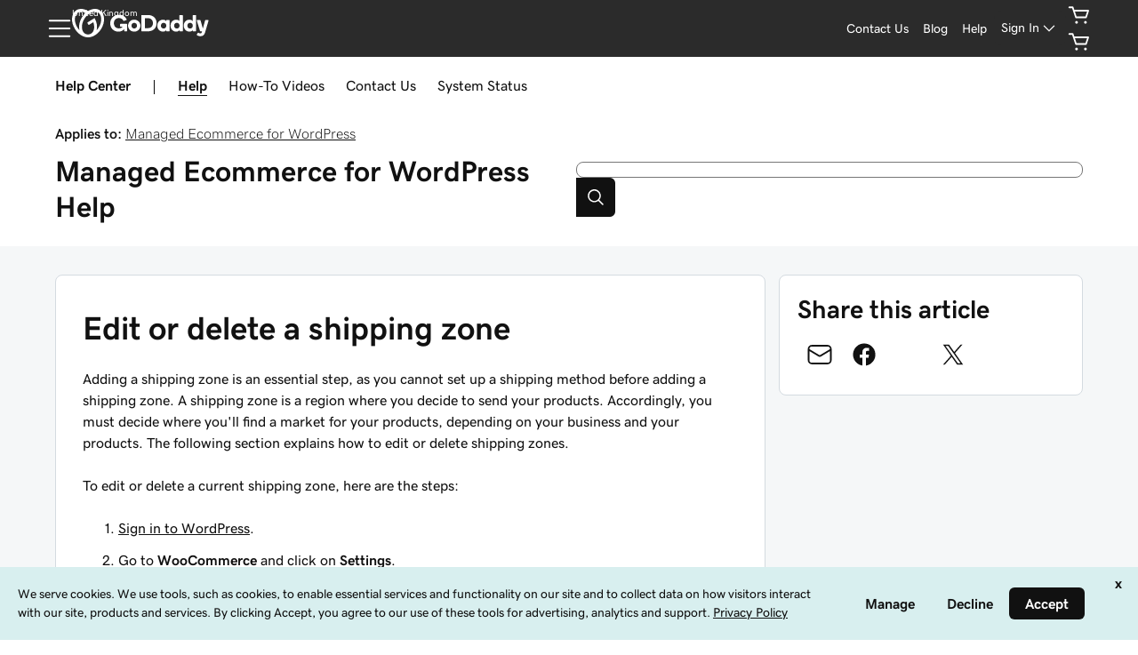

--- FILE ---
content_type: application/javascript
request_url: https://www.godaddy.com/cbf6s7tgFHSlu/i7hmM/lGtHINQeI/5mt3zbJcOrzhczESt5/WTAXAg/PiVvIDA/qClgB
body_size: 174442
content:
(function(){if(typeof Array.prototype.entries!=='function'){Object.defineProperty(Array.prototype,'entries',{value:function(){var index=0;const array=this;return {next:function(){if(index<array.length){return {value:[index,array[index++]],done:false};}else{return {done:true};}},[Symbol.iterator]:function(){return this;}};},writable:true,configurable:true});}}());(function(){V0();gIH();qrH();var Dc=function Sz(gF,VG){var C2=Sz;while(gF!=x0){switch(gF){case R:{if(LX(F2,GX.length)){do{Pr()[GX[F2]]=z4(UT(F2,Oz))?function(){return Pm.apply(this,[Hn,arguments]);}:function(){var Kq=GX[F2];return function(Ec,Pt){var TQ=W2.call(null,Ec,Pt);Pr()[Kq]=function(){return TQ;};return TQ;};}();++F2;}while(LX(F2,GX.length));}gF=x0;}break;case Xj:{for(var Rq=bI;LX(Rq,BQ.length);++Rq){Mz()[BQ[Rq]]=z4(UT(Rq,jX))?function(){return Pm.apply(this,[FK,arguments]);}:function(){var Gm=BQ[Rq];return function(BT,TX,Uc,L2){var wz=YQ(BT,TX,wQ,z4(pU));Mz()[Gm]=function(){return wz;};return wz;};}();}gF+=m5;}break;case ES:{var GX=VG[C6];gF=R;EI(GX[bI]);var F2=bI;}break;case gK:{return C3;}break;case pn:{gF=x0;return Fd;}break;case C6:{return [Xc,bI,kF(vI),kF(Wm),kF(ct),qc,UJ,kF(xF),Jt,GG,pU,kF(q4),kF(qq),LU,kF(vI),jF,pU,kF(p2),kF(hF),jF,kF(vI),Oz,kF(N2),N2,kF(Oz),UJ,kF(F4),hF,kF(fC),fr,GG,hF,pU,kF(hT),t3,kF(pU),kF(jI),gI,N2,Hz,kF(jX),Q4,q4,Hz,kF(nI),[A3],[q4],kF(Wm),kF(wQ),Jt,kF(A3),kF(p2),wQ,kF(q4),kF(VU),nr,bI,kF(Q4),pU,qc,kF(hT),kF(Xc),p2,[Wm],kF(VJ),Rz,wQ,kF(A3),Oz,kF(GG),p2,GG,q4,bI,kF(Hz),hF,kF(hI),Jt,kF(q4),Br,kF(wQ),kF(q4),kF(nX),q3,GG,kF(jF),kF(pU),qt,kF(q4),kF(hF),kF(qq),kF(GG),pU,Q4,vI,p2,[bI],pU,pU,pU,pU,pU,pU,pU,pU,pU,pU,pU,pU,Wm,[bI],pU,pU,pU,pU,pU,pU,pU,pU,pU,pU,pU,pU,kF(jd),pU,pU,pU,pU,pU,pU,pU,pU,pU,kF(jX),vI,jX,J4,kF(mI),xJ,kF(vI),kF(qq),kF(pU),kF(t3),q4,t3,kF(GG),hF,kF(SJ),[A3],q4,q4,kF(jX),hF,Q4,kF(Zc),jF,Oz,kF(vI),kF(Oz),Q4,Q4,[vI],kF(dr),qc,jF,kF(vI),q4,kF(wQ),kF(p2),hF,kF(q4),wQ,kF(vI),p2,hF,kF(t3),wQ,kF(Q4),p2,kF(pU),vI,kF(jX),kF(pU),kF(A3),qc,jF,kF(wQ),kF(nI),jF,jX,Q4,kF(Hz),A3,bI,t3,jX,kF(xF),Zc,kF(Oz),qc,kF(Hz),kF(Wm),GG,kF(hF),kF(vI),jF,kF(GG),kF(dr),PF,kF(Wm),[vI],kF(hF),ct,kF(xF),ct,hF,kF(q4),kF(Q4),GG,kF(dT),dT,kF(q4),p2,kF(qc),t3,kF(Q4),kF(Br),hI,kF(wQ),kF(p2),jF,kF(GG),jX,bI,Q4,nI,kF(nI),A3,Oz,F4,kF(GG),kF(Br),SJ,kF(qc),Q4,Q4,kF(q4),t3,kF(Jt),q4,q4,Q4,Wm,kF(qc),kF(Q4),kF(jX),hF,kF(HC),xF,kF(Q4),Hz,t3,ct,Wm,kF(wQ),A3,wQ,kF(nI),ct,kF(qc),kF(bd),LI,Hz,p2,kF(fC),J4,f2,Hz,kF(hF),kF(Q4),qc,kF(q4),p2,kF(p2),q4,kF(jF),jF,kF(Oz),t3,kF(pU),kF(N2),GG,jF,kF(GG),wQ,kF(pU),kF(A3),p2,Hz,kF(q4),kF(A3),GG,Hz,[Wm],kF(dr),ct,vI,kF(A3),hT,t3,kF(pU),kF(nr),Zc,qc,kF(Oz),hF,kF(qc),[q4],kF(pU),kF(pU),p2,Q4,pU,pU,kF(q4),F4,kF(Hz),A3,kF(SJ),Oz,Oz,Hz,kF(Br),Br,pU,Q4,kF(pU),t3,kF(wQ),[Q4],kF(jF),Oz,kF(nX),VU,kF(Oz),pU,kF(q4),t3,kF(Jt),q4,Oz,pU,kF(jF),qc,Q4,kF(Jt),kF(p2),kF(IG),sX,Hz,pU,kF(q4),Q4,Oz,kF(hq),pI,kF(Oz),qc,kF(q4),t3,kF(Br),q4,kF(p2),kF(pU),qc,kF(Hz),kF(Wm),kF(Jt),Br,GG,kF(Hz),Wm,vI,kF(Zc),jF,Wm,p2,kF(jX),p2,qc,kF(qc),Hz,t3,kF(Wr),A2,vI,kF(vI),Oz,kF(lr),PF,t3,kF(Q4),kF(A3),GG,kF(Q4),kF(Hz),kF(t3),kF(Zc),wr,kF(pU),kF(q4),pU,[Q4],kF(kd),Q4,Q4,kF(Hz),GG,vI,p2,bI,jX,kF(hF),jX,bI,kF(p2),jF,kF(jF),kF(wr),IG,Oz,kF(wQ),hT,kF(rd),bd,kF(hF),Wm,p2,kF(jX),p2,jF,kF(wQ),p2,kF(A3),kF(F4),LU,vI,pU,kF(gI),A2,jF,kF(jF),PF,F4,kF(pU),kF(q4),kF(Hz),p2,p2,bI,LQ,pU,kF(pU),kF(wr),Wm,vI,pU,kF(t3),kF(hF),wQ,kF(A3),bI,F4,kF(jX),Wm,[pU],t3,qc,kF(ct),Oz,Hz,kF(F4),jF,kF(GG),kF(p2),vI,kF(Q4),pU,wQ,[Q4],vI,Hz,kF(jX),kF(wQ),qc,kF(Wm),Q4,t3,kF(Q4),kF(jX),Br,kF(q4),kF(wQ),Jt,Wm,[pU],kF(nI),kF(q4),pU,Rz,kF(hF),jF,kF(Q4),wQ,p2,kF(jX),pU,hF];}break;case HY:{var BQ=VG[C6];gF+=mM;I3(BQ[bI]);}break;case F6:{while(LX(C4,b4[vr[bI]])){IF()[b4[C4]]=z4(UT(C4,hT))?function(){sF=[];Sz.call(this,wE,[b4]);return '';}:function(){var B4=b4[C4];var Qd=IF()[B4];return function(DG,WG,LJ,vQ,CQ,xz){if(S2(arguments.length,bI)){return Qd;}var k4=x3(T6,[DG,WG,LJ,ct,nX,bz]);IF()[B4]=function(){return k4;};return k4;};}();++C4;}gF+=cn;}break;case R0:{if(LX(bc,Rm.length)){do{var wG=BI(Rm,bc);var NC=BI(W2.N5,TL++);Fd+=x3(mj,[Tk(El(mx(wG),NC),El(mx(NC),wG))]);bc++;}while(LX(bc,Rm.length));}gF-=b9;}break;case FH:{gF+=RW;sF=[nI,kF(Jt),jX,kF(vI),kF(Q4),kF(vI),wQ,kF(A3),Zc,Oz,kF(qc),p2,bI,kF(Oz),kF(tL),J4,dT,pU,kF(q4),F4,kF(Hz),A3,[bI],qt,q4,pU,Wm,A3,kF(jF),kF(F4),Zc,kF(Oz),pU,kF(hF),hT,kF(hT),kF(Wm),Wm,p2,kF(p2),Oz,q4,kF(xF),dT,[pU],pU,kF(Oz),hF,kF(qc),kF(pU),vI,kF(hF),kF(vI),p2,ct,kF(t3),pU,[pU],kF(Q4),q4,kF(Wm),hF,kF(Wm),kF(Q4),nI,p2,hT,kF(qc),hF,kF(t3),kF(p2),[Q4],[bI],N2,f2,q4,Q4,q4,kF(pU),kF(dr),f2,kF(Hz),kF(Oz),vI,kF(ct),Oz,kF(q4),kF(Rz),hI,bI,kF(Oz),hF,kF(Xc),SJ,Jt,kF(jX),Q4,bI,Q4,Wm,kF(Wm),hF,kF(p2),kF(Q4),kF(A3),GG,kF(GG),hF,Oz,kF(pU),kF(Hz),Zc,qc,kF(Oz),hF,kF(qc),kF(hF),kF(Hz),jF,A3,kF(q4),kF(Q4),qc,Hz,kF(wQ),Jt,kF(Q4),F4,kF(jX),Hz,t3,pU,kF(jF),qc,Q4,kF(dr),[Wm],jX,pU,kF(jF),wQ,p2,p2,q4,kF(hF),Oz,bI,hF,kF(VJ),q3,kF(wQ),kF(pU),vI,pU,kF(gI),A2,jF,kF(jF),cB,kF(Ib),bI,Hz,Jt,vI,GG,kF(p2),vI,bI,kF(J4),q3,kF(Hz),kF(Q4),Q4,q4,kF(f2),qq,kF(vI),kF(p2),kF(Oz),jF,kF(GG),kF(pU),q4,q4,F4,kF(jX),GG,kF(J4),LU,A3,kF(J4),dT,[pU],Oz,kF(Q4),kF(VU),wr,kF(pU),kF(q4),kF(Q4),kF(wQ),jF,kF(Oz),t3,kF(pU),hT,kF(gI),SJ,GG,vI,pU,kF(p2),kF(hF),kF(Jt),Zc,kF(q4),bI,kF(pU),p2,Q4,kF(GG),kF(pU),kF(qc),nI,kF(Q4),Wm,kF(hF),Oz,jF,kF(jF),kF(Q4),Jt,kF(pU),kF(Oz),q4,kF(Wm),kF(A3),Wm,kF(pU),kF(Hz),kF(GG),t3,kF(Q4),kF(p2),hT,Hz,kF(p2),kF(q4),A3,p2,kF(Wm),kF(pU),kF(q3),Xc,Q4,kF(HC),Xc,kF(xJ),LU,Q4,A3,vI,kF(Hz),bI,kF(Q4),GG,kF(pI),pI,kF(GG),A3,kF(p2),kF(GG),hF,kF(Q4),GG,kF(f2),Wr,kF(Hz),kF(SJ),Zc,kF(p2),pU,kF(Oz),hF,Q4,q4,kF(IG),dT,jX,kF(Br),[vI],kF(q4),p2,pU,wQ,bI,kF(vI),p2,kF(hq),Q4,Oz,kF(xO),VU,kF(pU),bI,kF(Hz),kF(Q4),qc,kF(Oz),t3,kF(pU),wQ,kF(Oz),pU,kF(ct),LU,kF(t3),q4,t3,kF(nr),nr,kF(Wm),kF(t3),kF(t3),Q4,kF(Br),kF(p2),kF(Hz),Oz,kF(jX),F4,Wm,A3,kF(wQ),A3,p2,kF(pI),q3,bI,jX,kF(hF),jX,bI,Cf,bI,hF,kF(Br),GG,kF(hF),bI,Hz,kF(pI),SJ,hF,A3,kF(ct),Jt,Q4,bI,Q4,Oz,vI,kF(hF),A3,Q4,Wm,kF(qc),kF(A3),qc,kF(VU),p2,kF(Wm),t3,kF(Oz),vI,kF(A3),kF(ct),N2,kF(Oz),UJ,kF(Q4),kF(q4),kF(Hz),[Q4],Hz,kF(Wm),kF(vI),qc,kF(VJ),nr,kF(GG),hT,pU,kF(Oz),q4,kF(Wm),kF(jF),[Wm],hF,pU,kF(p2),jF,kF(jF),kF(wr),IG,Oz,kF(wQ),hT,kF(rd),zA,p2,kF(jX),p2,kF(xO),Ib,kF(Oz),vI,kF(A3),kF(jF),pU,A2,kF(nI),kF(q4),pU,kF(q4),pU,kF(Br),kF(q4),kF(LU),Zc,kF(Hz),vI,kF(vI),Oz,kF(Oz),hF,kF(qc),kF(Oz),qc,kF(hT),kF(Wm),bz,kF(A3),GG,kF(wQ),Wm,kF(Oz),Hz,kF(p2),kF(vI),Hz,t3,kF(VU),A2,vI,[Q4],GG,bI,kF(vI),hF,kF(nr),Xc,kF(Wm),kF(Oz),Jt,kF(p2),bI,kF(hF),Hz,t3,kF(dT),Br,[vI],kF(jX),jX,kF(Oz),kF(p2)];}break;case dS:{var Tx=VG[C6];var JO=VG[kU];var Fd=QN([],[]);var TL=XD(UT(Tx,HN[UT(HN.length,pU)]),F4);var Rm=QB[JO];var bc=bI;gF=R0;}break;case H:{return [[kF(BA),gI,N2,Hz,kF(jX),kF(Z8)],[kF(jF),jF,kF(GG)],[kF(Q4),pU,wQ],[],[GG,kF(Hz),Wm,vI],[],[],[ct,vI,kF(A3)]];}break;case j5:{for(var nv=bI;LX(nv,sB.length);nv++){var AR=BI(sB,nv);var QA=BI(YQ.w5,Og++);C3+=x3(mj,[El(mx(El(AR,QA)),Tk(AR,QA))]);}gF-=pH;}break;case Hw:{gF=x0;return [[pU,pU,pU,pU,pU,pU,pU,pU,pU,pU,pU,pU,pU],[kF(Wm),Hz,kF(q4),wQ,kF(A3),kF(jX)],[kF(pU),vI,pU],[],[A3,kF(A3),Hz,t3],[kF(q3),PF,Oz],[],[hT,kF(Q4),GG],[f2,kF(Hz),kF(Oz)]];}break;case wE:{gF=F6;var b4=VG[C6];var C4=bI;}break;case J9:{var dk=VG[C6];gF=x0;YQ=function(hl,Sx,hg,Ol){return Sz.apply(this,[jw,arguments]);};return I3(dk);}break;case HE:{gF+=EE;return [[kF(Jt),kF(p2),Q4,jX,kF(Hz),hF,kF(qc),hF],[],[],[],[Wm,kF(Wm),A3,kF(A3),GG,kF(Q4),Wm],[HC,kF(qc),Hz,t3],[],[],[],[],[q4,kF(p2),kF(Q4),A3],[kF(jF),jF,kF(GG)],[kF(hT),t3,kF(pU)],[wQ,kF(Oz),pU],[],[A2,hT,pU]];}break;case d6:{xx=[hI,t3,kF(Jt),q4,kF(q3),[q4],Jt,kF(q4),pU,qc,kF(hF),q4,kF(Hz),kF(bd),q3,VU,kF(pU),t3,kF(GG),Hz,t3,kF(BA),J4,dT,kF(Q4),GG,Wm,kF(Hz),vI,kF(Oz),t3,kF(pU),kF(jI),VJ,Zc,kF(Oz),qc,kF(Hz),kF(Wm),Jt,kF(jF),kF(hF),Q4,Q4,t3,kF(pU),kF(GG),t3,kF(Q4),Rz,kF(bf),Hz,kF(wQ),Jt,kF(Q4),kF(Hz),jF,kF(vI),q4,hT,kF(p2),kF(GG),jF,kF(qc),q4,kF(q3),[q4],p2,bI,kF(LU),[q4],kF(Wr),[GG],kF(GG),Hz,kF(Hz),hF,kF(Hz),bI,q4,kF(p2),Oz,kF(gv),Ib,kF(GG),[vI],pU,kF(Q4),kF(hF),bI,GG,kF(nr),q3,bI,jX,kF(hF),jX,bI,bI,hF,kF(Oz),Jt,pU,kF(A2),hT,jF,kF(Oz),Hz,kF(Xc),VU,kF(pU),kF(A3),p2,Hz,kF(q4),q4,kF(Q4),kF(Oz),kF(ct),dT,[Oz],kF(Q4),GG,kF(ct),ct,kF(GG),[vI],bI,qc,kF(Hz),kF(pU),q4,[hT],kF(Hz),hF,Hz,pU,kF(Q4),[hF],kF(Br),kF(p2),kF(Hz),kF(t3),VU,kF(Q4),p2,kF(pU),kF(pU),kF(Hz),Hz,t3,VU,kF(pU),q4,pU,kF(Q4),p2,kF(Jt),qc,kF(q4),p2,Hz,kF(hT),kF(vI),kF(Oz),jF,kF(jX),Hz,p2,kF(q4),kF(Cf),GG,hF,pU,[wQ],kF(GG),jF,kF(vI),kF(jF),qc,kF(hF),kF(vI),cB,kF(Ib),pU,A3,kF(t3),F4,kF(Hz),Q4,kF(hF),jX,bI,Oz,kF(wQ),Jt,kF(A3),kF(A3),Hz,t3,kF(PF),Zc,kF(Oz),pU,kF(qc),hF,kF(hT),Oz,kF(Q4),pU,A3,kF(p2),bI,q4,kF(q4),kF(N2),dT,kF(Q4),kF(Hz),q4,kF(Wm),kF(jF),hF,t3,kF(p2),t3,kF(Wm),kF(hT),kF(hF),Oz,kF(vI),kF(Oz),Q4,Q4,kF(Jt),dT,[Oz],pU,Wm,A3,kF(jF),kF(Wm),hT,vI,jF,ct,kF(hF),kF(Q4),kF(t3),jF,kF(q4),p2,p2,kF(Wm),t3,kF(Oz),vI,kF(A3),kF(Oz),Jt,Q4,A3,GG,kF(Hz),bI,kF(nI),GG,hF,pU,[wQ],kF(Zc),[GG],kF(Oz),hF,pU,Jt,kF(qc),zA,pU,kF(pU),kF(vI),Q4,Jt,kF(GG),t3,kF(vI),t3,kF(Oz),Jt,Q4,kF(pU),kF(q4),pU,kF(hT),Q4,jX,kF(jF),kF(Hz),kF(jX),dT,kF(hT),p2,t3,kF(hF),bI,kF(mI),Ul,[bI],kF(HC),lr,t3,kF(Oz),kF(Oz),kF(SJ),nr,kF(jF),kF(Q4),Jt,kF(pU),kF(q4),p2,t3,pU,Q4,kF(Jt),bI,Q4,jX,bI,LU,p2,kF(Q4),kF(bd),gI,kF(wQ),Q4,kF(xF),fr,jF,kF(vI),Jt,kF(Jt),hF,Hz,q4,kF(kd),J4,GG,Hz,kF(hT),Oz,p2,kF(jF),pU,q4,kF(jF),hT,kF(p2),hT,kF(Oz),pU,bI,kF(pU),kF(Q4),qc,kF(Oz),hF,kF(qc),kF(qc),f2,kF(Hz),kF(Oz),[hT],kF(Zc),PF,Q4,kF(LU),nI,kF(Q4),Wm,kF(hF),Oz,Wm,Hz,kF(A3),kF(Wm),Br,kF(GG),qc,bI,kF(zA),bI,bI,bI,bI,bI,Oz,kF(dT),dT,q4,kF(dr),SJ,kF(qc),Q4,A3,q4,kF(hT),pU,jF,kF(jF),kF(pU),kF(dr),kF(Q4),q4,hT,kF(p2),kF(Q4),kF(A3),kF(nI),jF,A3,N2,kF(t3),GG,kF(p2),vI,kF(vI),kF(Hz),jX,kF(BA),Xc,Cf,bI,p2,kF(t3),Q4,kF(bd),VU,A2,hF,kF(qc),kF(bd),gI,N2,Hz,kF(jX),kF(Z8),qt,q4,pU,q4,kF(hF),kF(Wm),kF(Wm),kF(p2),kF(pU),GG,kF(qc),q4,kF(xF),xO,kF(lr),SJ,GG,kF(J4),qc,qc,kF(qc),wQ,t3,kF(lr),Xc,kF(Wm),kF(A3),kF(Q4),Wm,kF(q4),kF(qc),GG,pU,kF(Hz),lN,kF(lN),mI,jF,kF(hF),jF,kF(Oz),hF,kF(qc),kF(bd),kd,[hF],kF(A3),kF(sX),mD,bI,UJ,[bI],kF(jF),t3,qc,kF(ct),Oz,Hz,kF(F4),jF,kF(GG),bI,UJ,[bI],kF(jF),nI,kF(Wm),Hz,kF(q4),kF(qc),GG,bI,kF(Oz),kF(pU),F4,kF(p2),kF(bd),vl,Oz,kF(GG),hF,kF(qc),jF,kF(q4),p2,kF(fC),hC,Oz,kF(hT),jX,kF(Ul),jI,pU,q4,kF(BA),L8,Q4,kF(p2),Wm,kF(hF),kF(q4),pU,kF(bd),tL,kF(tL),Wm];gF=x0;}break;case jw:{var CA=VG[C6];var NN=VG[kU];var M8=VG[dS];gF=j5;var OD=VG[XM];var C3=QN([],[]);var Og=XD(UT(NN,HN[UT(HN.length,pU)]),Rz);var sB=PC[CA];}break;case EW:{var bC=VG[C6];W2=function(PV,TN){return Sz.apply(this,[dS,arguments]);};return EI(bC);}break;}}};var XD=function(RD,Sp){return RD%Sp;};var UA=function(zg){if(ZM["document"]["cookie"]){try{var c8=ZM["document"]["cookie"]["split"]('; ');var zx=null;var k8=null;for(var sV=0;sV<c8["length"];sV++){var WD=c8[sV];if(WD["indexOf"](""["concat"](zg,"="))===0){var Db=WD["substring"](""["concat"](zg,"=")["length"]);if(Db["indexOf"]('~')!==-1||ZM["decodeURIComponent"](Db)["indexOf"]('~')!==-1){zx=Db;}}else if(WD["startsWith"](""["concat"](zg,"_"))){var RV=WD["indexOf"]('=');if(RV!==-1){var Xx=WD["substring"](RV+1);if(Xx["indexOf"]('~')!==-1||ZM["decodeURIComponent"](Xx)["indexOf"]('~')!==-1){k8=Xx;}}}}if(k8!==null){return k8;}if(zx!==null){return zx;}}catch(YL){return false;}}return false;};var SN=function(){return Dc.apply(this,[ES,arguments]);};var AN=function(){HN=(QZ.sjs_se_global_subkey?QZ.sjs_se_global_subkey.push(O8):QZ.sjs_se_global_subkey=[O8])&&QZ.sjs_se_global_subkey;};var vv=function(TD){if(TD==null)return -1;try{var Ox=0;for(var pg=0;pg<TD["length"];pg++){var Qh=TD["charCodeAt"](pg);if(Qh<128){Ox=Ox+Qh;}}return Ox;}catch(pV){return -2;}};var W8=function(){return x3.apply(this,[YS,arguments]);};var DR=function(){return Dc.apply(this,[HY,arguments]);};var Hw,HE,FZ,T6,Hn,EW,dS,XM,C6,kU,rs;var jk=function kO(XA,g8){var cA=kO;var vN=Hp(new Number(C6),Xv);var tk=vN;vN.set(XA);for(XA;tk+XA!=FS;XA){switch(tk+XA){case Ls:{if(mN(Wk,undefined)&&mN(Wk,null)&&nO(Wk[Mz()[qV(bI)](gg,SL,VJ,qc)],bI)){try{var gh=HN.length;var Jk=z4([]);var pC=ZM[Ih()[Mx(Rz)](Jt,gl,gg,NR,lN)](Wk)[Pr()[vf(LU)].call(null,Xh,WV)](IF()[Pv(bf)](LC,pU,p8,vB,hI,Kg));if(nO(pC[Mz()[qV(bI)](gg,SL,BA,z4({}))],q4)){F8=ZM[Mz()[qV(Hz)].apply(null,[HB,vC,qc,HC])](pC[QZ[Pr()[vf(LD)](xk,jf)]()],LL[F4]);}}catch(dg){HN.splice(UT(gh,pU),Infinity,Gb);}}XA+=mW;}break;case Sj:{var BO;XA-=gs;return HN.pop(),BO=F8,BO;}break;case Bw:{var vA=g8[C6];HN.push(Hf);var Rb=Pm(mj,[mN(typeof Mz()[qV(vb)],QN('',[][[]]))?Mz()[qV(j8)](vl,YN,HC,z4(z4([]))):Mz()[qV(jX)](nA,RC,hq,Zc),vA[bI]]);rx(pU,vA)&&(Rb[S2(typeof NB()[Eg(Zc)],QN('',[][[]]))?NB()[Eg(Q4)](lN,cB,fl,bD):NB()[Eg(hq)].call(null,z4(bI),LI,PL,zk)]=vA[pU]),rx(QZ[Pr()[vf(X8)].apply(null,[xf,GN])](),vA)&&(Rb[IF()[Pv(GG)](cx,hT,gb,hF,q4,Hz)]=vA[Q4],Rb[NB()[Eg(Z8)].apply(null,[A3,kd,j8,bN])]=vA[p2]),this[Mz()[qV(hq)](Kk,TC,A3,qt)][NB()[Eg(p2)](Kg,jF,pI,nV)](Rb);HN.pop();XA+=qs;}break;case UK:{var jR=[nh,VA,EN,rp,Kh,hB,Vx];var KR=jR[Pr()[vf(dr)].apply(null,[Xk,wV])](Ih()[Mx(F4)](pU,nD,fR,jd,fB));var ED;return HN.pop(),ED=KR,ED;}break;case E0:{var XN=g8[C6];HN.push(ZN);var Hb=XN[NB()[Eg(mI)](KB,hF,TO,rr)]||{};Hb[Mz()[qV(PF)].apply(null,[qc,sq,z4({}),Kg])]=Mz()[qV(HC)](Qp,j4,xl,Cf),delete Hb[Pr()[vf(60)](1723,190)],XN[NB()[Eg(mI)].apply(null,[z4(z4({})),lr,TO,rr])]=Hb;HN.pop();XA-=Wn;}break;case pH:{HN.push(Y8);var nh=ZM[S2(typeof Mz()[qV(LC)],QN('',[][[]]))?Mz()[qV(jX)](TB,Zp,Br,z4(z4({}))):Mz()[qV(hT)](GG,kI,z4(bI),Oz)][Ih()[Mx(tL)](N2,Zx,jg,p2,Zc)]||ZM[Pr()[vf(hF)](Ym,vB)][S2(typeof Ih()[Mx(xJ)],'undefined')?Ih()[Mx(pU)].call(null,sv,OA,Jf,z4(bI),t3):Ih()[Mx(tL)](N2,Zx,jg,z4(bI),rd)]?Mz()[qV(q4)](A3,Ez,wg,jB):Mz()[qV(vI)].call(null,dL,Dt,z4(bI),z4(z4([])));var VA=IL(ZM[Mz()[qV(hT)].apply(null,[GG,kI,rd,Br])][Pr()[vf(hF)].call(null,Ym,vB)][Pr()[vf(EA)].call(null,T4,sf)][Mz()[qV(WV)](YA,qL,cB,PF)](Pr()[vf(rv)](md,lr)),null)?Mz()[qV(q4)](A3,Ez,N2,z4(z4(bI))):Mz()[qV(vI)](dL,Dt,jX,mD);var EN=IL(typeof ZM[Pr()[vf(NR)](JF,tB)][Pr()[vf(rv)](md,lr)],Mz()[qV(qc)](CR,YG,Q4,z4(bI)))&&ZM[Pr()[vf(NR)](JF,tB)][Pr()[vf(rv)].apply(null,[md,lr])]?Mz()[qV(q4)](A3,Ez,gI,z4(bI)):Mz()[qV(vI)].apply(null,[dL,Dt,Jt,xJ]);var rp=IL(typeof ZM[Mz()[qV(hT)].call(null,GG,kI,cB,gI)][Pr()[vf(rv)].call(null,md,lr)],Mz()[qV(qc)].call(null,CR,YG,Q4,rd))?Mz()[qV(q4)](A3,Ez,z4(z4(bI)),z4(pU)):Mz()[qV(vI)].apply(null,[dL,Dt,vI,z4([])]);XA-=X9;var Kh=mN(typeof ZM[Mz()[qV(hT)].apply(null,[GG,kI,z4(z4(pU)),Ib])][mN(typeof SV()[JL(Jt)],QN(NB()[Eg(t3)].call(null,j8,z4({}),xJ,NV),[][[]]))?SV()[JL(qt)](mV,Oz,wA,z4([]),TV):SV()[JL(p2)](cg,VD,cf,L8,kg)],Mz()[qV(qc)](CR,YG,fC,mD))||mN(typeof ZM[Pr()[vf(hF)](Ym,vB)][SV()[JL(qt)](mV,Oz,Kg,mI,TV)],Mz()[qV(qc)](CR,YG,z4(pU),Zc))?Mz()[qV(q4)](A3,Ez,IG,jd):Mz()[qV(vI)](dL,Dt,z4(pU),NR);var hB=IL(ZM[Mz()[qV(hT)](GG,kI,qq,xJ)][Pr()[vf(hF)](Ym,vB)][Pr()[vf(EA)](T4,sf)][Mz()[qV(WV)].apply(null,[YA,qL,Kg,Jt])](NB()[Eg(U8)].call(null,Vg,Hz,tB,dl)),null)?Mz()[qV(q4)](A3,Ez,z4(z4({})),Ib):Mz()[qV(vI)](dL,Dt,p2,IG);var Vx=IL(ZM[Mz()[qV(hT)].apply(null,[GG,kI,vI,vI])][Pr()[vf(hF)](Ym,vB)][Pr()[vf(EA)].apply(null,[T4,sf])][Mz()[qV(WV)].call(null,YA,qL,vB,Xc)](NB()[Eg(Oh)](lr,xJ,Q8,PB)),null)?Mz()[qV(q4)](A3,Ez,Ul,fN):Mz()[qV(vI)](dL,Dt,q4,dr);}break;case C9:{HN.push(lx);var BB;return BB=[ZM[Pr()[vf(NR)](rT,tB)][S2(typeof Pr()[vf(Xc)],QN([],[][[]]))?Pr()[vf(Oz)](zO,YR):Pr()[vf(Mh)](xt,Dl)]?ZM[Pr()[vf(NR)].call(null,rT,tB)][Pr()[vf(Mh)](xt,Dl)]:IF()[Pv(j8)](GN,pU,CV,z4([]),dT,tL),ZM[Pr()[vf(NR)](rT,tB)][NB()[Eg(jf)].apply(null,[UJ,KB,Gp,Vm])]?ZM[S2(typeof Pr()[vf(Oh)],'undefined')?Pr()[vf(Oz)](Uv,Jg):Pr()[vf(NR)].call(null,rT,tB)][S2(typeof NB()[Eg(Ng)],QN('',[][[]]))?NB()[Eg(Q4)](lr,Ib,KO,PR):NB()[Eg(jf)](Zc,z4(bI),Gp,Vm)]:IF()[Pv(j8)](GN,pU,CV,cf,bI,wQ),ZM[Pr()[vf(NR)](rT,tB)][Pr()[vf(PL)](sx,wb)]?ZM[Pr()[vf(NR)].call(null,rT,tB)][S2(typeof Pr()[vf(Th)],'undefined')?Pr()[vf(Oz)](Ug,jV):Pr()[vf(PL)](sx,wb)]:IF()[Pv(j8)].apply(null,[GN,pU,CV,SJ,Ql,F4]),IL(typeof ZM[Pr()[vf(NR)].apply(null,[rT,tB])][mN(typeof Pr()[vf(cf)],QN([],[][[]]))?Pr()[vf(Qp)](qG,tb):Pr()[vf(Oz)](Gh,MO)],Mz()[qV(qc)](CR,gd,Oz,vl))?ZM[Pr()[vf(NR)](rT,tB)][Pr()[vf(Qp)].apply(null,[qG,tb])][Mz()[qV(bI)].call(null,gg,xV,z4(bI),z4(bI))]:kF(pU)],HN.pop(),BB;}break;case d0:{XA-=pw;var Wk=g8[C6];HN.push(Gb);var F8;}break;case wM:{XA-=RY;return String(...g8);}break;case g9:{return parseInt(...g8);}break;}}};var kR=function(jD,zN){return jD>=zN;};var Mp=function(m8,kx){return m8>>kx;};var MR=function xg(Ah,Tg){var Rv=xg;var kN=Hp(new Number(R),Xv);var Uh=kN;kN.set(Ah);do{switch(Uh+Ah){case As:{Ah+=G9;HN.pop();}break;case NZ:{var N8=Tg[C6];Ah-=J;HN.push(dT);this[NB()[Eg(ct)].apply(null,[j8,mI,nB,fV])]=N8;HN.pop();}break;case F0:{Ah-=OE;var Fh;return HN.pop(),Fh=hO[fL],Fh;}break;case kH:{Ah-=WW;ZM[S2(typeof Mz()[qV(jF)],'undefined')?Mz()[qV(jX)](LN,pv,fA,SJ):Mz()[qV(hT)](GG,gf,z4({}),z4([]))][NB()[Eg(F4)](z4(z4([])),Q4,gv,Nf)]=function(SD){HN.push(ZL);var dR=NB()[Eg(t3)](Ql,hI,xJ,mg);var bb=SV()[JL(vI)](Fv,tL,Q4,Vg,fB);var ZA=ZM[mN(typeof NB()[Eg(wQ)],'undefined')?NB()[Eg(Wm)](VU,cf,zb,ZO):NB()[Eg(Q4)](z4(z4(pU)),fN,Xl,jA)](SD);for(var Ep,KV,Ef=bI,OL=bb;ZA[Pr()[vf(t3)].apply(null,[xb,LD])](Tk(Ef,bI))||(OL=Pr()[vf(A2)].call(null,hD,vI),XD(Ef,LL[Q4]));dR+=OL[Pr()[vf(t3)].apply(null,[xb,LD])](El(zA,Mp(Ep,UT(A3,PO(XD(Ef,pU),A3)))))){KV=ZA[Mz()[qV(UJ)](HO,gl,tL,fN)](Ef+=mR(p2,vI));if(nO(KV,mp)){throw new DB(Mz()[qV(bf)](wb,QL,F4,HC));}Ep=Tk(Lk(Ep,A3),KV);}var BL;return HN.pop(),BL=dR,BL;};}break;case kj:{var DB=function(N8){return xg.apply(this,[JH,arguments]);};HN.push(bz);if(S2(typeof ZM[NB()[Eg(F4)](zR,dT,gv,Nf)],NB()[Eg(qc)](IG,Wm,vI,Ex))){var Rh;return HN.pop(),Rh=z4(z4(C6)),Rh;}Ah-=Ps;DB[Pr()[vf(Wm)](CN,Cb)]=new (ZM[NB()[Eg(nI)].apply(null,[gI,LU,sf,Ok])])();DB[Pr()[vf(Wm)].apply(null,[CN,Cb])][NB()[Eg(Cf)](z4(z4({})),Q4,PN,Mb)]=S2(typeof Mz()[qV(Br)],QN('',[][[]]))?Mz()[qV(jX)](KN,qD,z4(z4(pU)),Vg):Mz()[qV(Cf)].apply(null,[bd,FR,J4,z4({})]);}break;case Cj:{var S8=Tg[C6];var fb=Tg[kU];HN.push(Nx);Ah-=HE;if(mN(typeof ZM[Pr()[vf(F4)].apply(null,[Z2,KB])][S2(typeof NB()[Eg(wQ)],QN([],[][[]]))?NB()[Eg(Q4)].call(null,LQ,BA,Al,px):NB()[Eg(Br)](wA,z4(z4({})),VJ,r8)],mN(typeof NB()[Eg(Br)],QN('',[][[]]))?NB()[Eg(qc)](z4(pU),z4(z4(bI)),vI,Gz):NB()[Eg(Q4)](HC,Ql,Qg,Sb))){ZM[mN(typeof Pr()[vf(Rz)],'undefined')?Pr()[vf(F4)].call(null,Z2,KB):Pr()[vf(Oz)](D8,Ig)][S2(typeof Mz()[qV(t3)],'undefined')?Mz()[qV(jX)](zA,A3,j8,Hz):Mz()[qV(Br)].apply(null,[nI,YV,j8,hF])](ZM[mN(typeof Pr()[vf(t3)],QN([],[][[]]))?Pr()[vf(F4)](Z2,KB):Pr()[vf(Oz)].call(null,BA,rv)],NB()[Eg(Br)](j8,Cf,VJ,r8),Pm(mj,[Pr()[vf(UJ)](mL,ML),function(AB,Jh){return Pm.apply(this,[J6,arguments]);},NB()[Eg(jF)].apply(null,[vB,fC,Q4,Ug]),z4(z4(kU)),Pr()[vf(N2)].apply(null,[vJ,cl]),z4(z4([]))]));}(function(){return xg.apply(this,[LY,arguments]);}());HN.pop();}break;case gW:{var hO=Tg[C6];var fL=Tg[kU];var gL=Tg[dS];Ah-=z9;HN.push(EA);ZM[Pr()[vf(F4)].call(null,EK,KB)][Mz()[qV(Br)](nI,Sh,bf,z4(pU))](hO,fL,Pm(mj,[Pr()[vf(UJ)](qA,ML),gL,Pr()[vf(ct)](JG,Wr),z4(LL[p2]),S2(typeof Pr()[vf(q4)],QN('',[][[]]))?Pr()[vf(Oz)](B8,cV):Pr()[vf(N2)].apply(null,[QV,cl]),z4(LL[p2]),NB()[Eg(jF)](UJ,z4([]),Q4,Eh),z4(bI)]));}break;case OU:{Ah-=pZ;return HN.pop(),jO=vx[YD],jO;}break;case vj:{var Px=Tg[C6];HN.push(OR);var J8=Pm(mj,[Mz()[qV(j8)](vl,BR,z4(bI),lr),Px[bI]]);Ah-=UM;rx(pU,Px)&&(J8[NB()[Eg(hq)](kd,rd,PL,SL)]=Px[pU]),rx(Q4,Px)&&(J8[IF()[Pv(GG)](cx,hT,Il,jd,fr,bI)]=Px[Q4],J8[NB()[Eg(Z8)].call(null,Kg,fr,j8,jN)]=Px[LL[Jt]]),this[Mz()[qV(hq)](Kk,vt,q4,vl)][S2(typeof NB()[Eg(IG)],QN([],[][[]]))?NB()[Eg(Q4)](q4,dT,Gh,BV):NB()[Eg(p2)].call(null,j8,z4(z4([])),pI,Tf)](J8);HN.pop();}break;case KM:{var wv=Tg[C6];HN.push(EA);var Vk=wv[NB()[Eg(mI)].apply(null,[fA,xJ,TO,Bb])]||{};Vk[Mz()[qV(PF)].call(null,qc,lR,z4(z4([])),BA)]=Mz()[qV(HC)].apply(null,[Qp,NV,vb,jF]),delete Vk[Pr()[vf(60)](1152,190)],wv[NB()[Eg(mI)](Q4,pI,TO,Bb)]=Vk;Ah+=T0;HN.pop();}break;case pS:{var rf=Tg[C6];var UD=Tg[kU];var VV=Tg[dS];HN.push(lA);ZM[Pr()[vf(F4)](kT,KB)][Mz()[qV(Br)].call(null,nI,RA,gv,nr)](rf,UD,Pm(mj,[Pr()[vf(UJ)].call(null,zk,ML),VV,Pr()[vf(ct)](nm,Wr),z4(bI),Pr()[vf(N2)].call(null,sb,cl),z4(bI),NB()[Eg(jF)](Wr,cB,Q4,FD),z4(bI)]));var gD;return HN.pop(),gD=rf[UD],gD;}break;case kU:{ZM[S2(typeof Pr()[vf(LQ)],'undefined')?Pr()[vf(Oz)](SL,Bx):Pr()[vf(F4)].apply(null,[ft,KB])][Mz()[qV(Br)](nI,Ub,gv,xF)](IB,Gx,Pm(mj,[Pr()[vf(UJ)].call(null,BR,ML),Mv,S2(typeof Pr()[vf(zB)],'undefined')?Pr()[vf(Oz)].call(null,qf,TB):Pr()[vf(ct)].call(null,bt,Wr),z4(bI),Pr()[vf(N2)](HT,cl),z4(bI),NB()[Eg(jF)].call(null,cf,Vg,Q4,BD),z4(QZ[mN(typeof Mz()[qV(Nk)],QN([],[][[]]))?Mz()[qV(Rz)].apply(null,[qq,Kc,jF,sX]):Mz()[qV(jX)].call(null,FB,dx,wQ,q3)]())]));var Hx;Ah-=En;return HN.pop(),Hx=IB[Gx],Hx;}break;case Xw:{Ah+=Bj;var UL=Tg[C6];HN.push(TA);var nx=Pm(mj,[Mz()[qV(j8)].apply(null,[vl,n3,hC,q3]),UL[bI]]);rx(pU,UL)&&(nx[NB()[Eg(hq)].call(null,q3,Cf,PL,Dr)]=UL[pU]),rx(Q4,UL)&&(nx[IF()[Pv(GG)](cx,hT,Mb,ct,VU,A2)]=UL[Q4],nx[NB()[Eg(Z8)].call(null,Wr,p2,j8,Cz)]=UL[LL[Jt]]),this[Mz()[qV(hq)].call(null,Kk,l3,z4(z4(bI)),A2)][NB()[Eg(p2)](gv,vB,pI,lk)](nx);HN.pop();}break;case WU:{var Dx=Tg[C6];HN.push(EV);var Ev=Dx[NB()[Eg(mI)](NR,z4(bI),TO,nt)]||{};Ev[S2(typeof Mz()[qV(Hz)],QN([],[][[]]))?Mz()[qV(jX)](xb,qt,cf,Cf):Mz()[qV(PF)](qc,K4,z4(z4(bI)),z4(pU))]=Mz()[qV(HC)](Qp,IJ,HC,Ul),delete Ev[Pr()[vf(60)].call(null,1816,190)],Dx[mN(typeof NB()[Eg(bz)],'undefined')?NB()[Eg(mI)].apply(null,[vl,L8,TO,nt]):NB()[Eg(Q4)].call(null,LI,pU,JV,gA)]=Ev;Ah-=GE;HN.pop();}break;case bS:{var vx=Tg[C6];Ah-=sn;var YD=Tg[kU];var SR=Tg[dS];HN.push(xk);ZM[S2(typeof Pr()[vf(dT)],QN([],[][[]]))?Pr()[vf(Oz)](ID,EL):Pr()[vf(F4)](Z3,KB)][S2(typeof Mz()[qV(LC)],QN([],[][[]]))?Mz()[qV(jX)].apply(null,[cb,dN,VJ,z4([])]):Mz()[qV(Br)](nI,Mk,t3,rd)](vx,YD,Pm(mj,[Pr()[vf(UJ)](kb,ML),SR,Pr()[vf(ct)](Lz,Wr),z4(LL[p2]),Pr()[vf(N2)](EQ,cl),z4(bI),NB()[Eg(jF)](wr,Ql,Q4,dA),z4(bI)]));var jO;}break;case s9:{var Zv=Tg[C6];HN.push(Gk);var Lf=Pm(mj,[Mz()[qV(j8)](vl,Mc,SJ,bA),Zv[bI]]);rx(pU,Zv)&&(Lf[NB()[Eg(hq)](F4,vB,PL,ff)]=Zv[pU]),rx(Q4,Zv)&&(Lf[IF()[Pv(GG)].call(null,cx,hT,mb,L8,hq,Q4)]=Zv[Q4],Lf[NB()[Eg(Z8)](wr,Ib,j8,s6)]=Zv[p2]),this[Mz()[qV(hq)].apply(null,[Kk,M2,hq,qq])][NB()[Eg(p2)].call(null,Rz,Wr,pI,qD)](Lf);HN.pop();Ah+=BU;}break;case d5:{var s8=Tg[C6];HN.push(Cf);var QO=s8[NB()[Eg(mI)].call(null,gv,z4(z4({})),TO,vD)]||{};QO[Mz()[qV(PF)].apply(null,[qc,nR,z4(bI),ct])]=Mz()[qV(HC)].apply(null,[Qp,rl,z4({}),z4(z4({}))]),delete QO[Pr()[vf(60)].apply(null,[938,190])],s8[NB()[Eg(mI)](L8,z4(z4([])),TO,vD)]=QO;Ah+=Y6;HN.pop();}break;case NH:{var IB=Tg[C6];var Gx=Tg[kU];var Mv=Tg[dS];HN.push(Fb);Ah-=IK;}break;}}while(Uh+Ah!=dj);};var x3=function Mf(bB,d8){var AO=Mf;while(bB!=SZ){switch(bB){case B0:{var Bk;return HN.pop(),Bk=Vl,Bk;}break;case mE:{for(var bV=bI;LX(bV,hL[OB[bI]]);++bV){SV()[hL[bV]]=z4(UT(bV,p2))?function(){hV=[];Mf.call(this,zW,[hL]);return '';}:function(){var bl=hL[bV];var q8=SV()[bl];return function(Lg,lV,QD,UB,bL){if(S2(arguments.length,bI)){return q8;}var Zl=Mf(w0,[Lg,lV,bz,z4(bI),bL]);SV()[bl]=function(){return Zl;};return Zl;};}();}bB=SZ;}break;case kW:{var GL=PA[wk];var GD=bI;bB+=m0;while(LX(GD,GL.length)){var Rl=BI(GL,GD);var gO=BI(Ag.Ej,xv++);WB+=Mf(mj,[Tk(El(mx(Rl),gO),El(mx(gO),Rl))]);GD++;}}break;case vs:{bB=bW;if(S2(typeof rV,vr[p2])){rV=sF;}var lB=QN([],[]);nf=UT(Kb,HN[UT(HN.length,pU)]);}break;case LH:{bB-=Dj;return WB;}break;case Ys:{bB+=S;return MD;}break;case cS:{for(var bO=bI;LX(bO,bv[Mz()[qV(bI)].call(null,gg,Ff,z4(z4([])),z4(z4(pU)))]);bO=QN(bO,pU)){Cl[NB()[Eg(p2)](Jt,UJ,pI,Uk)](v8(dV(bv[bO])));}var Bf;bB=SZ;return HN.pop(),Bf=Cl,Bf;}break;case q5:{bB=qs;while(nO(xD,bI)){if(mN(pf[H8[Q4]],ZM[H8[pU]])&&kR(pf,ph[H8[bI]])){if(tV(ph,xx)){Ck+=Mf(mj,[Fk]);}return Ck;}if(S2(pf[H8[Q4]],ZM[H8[pU]])){var vg=zp[ph[pf[bI]][bI]];var Hh=Mf(YS,[xD,QN(Fk,HN[UT(HN.length,pU)]),pf[pU],fr,vg]);Ck+=Hh;pf=pf[bI];xD-=Pm(mW,[Hh]);}else if(S2(ph[pf][H8[Q4]],ZM[H8[pU]])){var vg=zp[ph[pf][bI]];var Hh=Mf.call(null,YS,[xD,QN(Fk,HN[UT(HN.length,pU)]),bI,ct,vg]);Ck+=Hh;xD-=Pm(mW,[Hh]);}else{Ck+=Mf(mj,[Fk]);Fk+=ph[pf];--xD;};++pf;}}break;case Vn:{if(S2(typeof ph,H8[p2])){ph=xx;}var Ck=QN([],[]);bB-=T0;Fk=UT(Yg,HN[UT(HN.length,pU)]);}break;case On:{HN.pop();bB+=vj;}break;case bW:{while(nO(nN,bI)){if(mN(GO[vr[Q4]],ZM[vr[pU]])&&kR(GO,rV[vr[bI]])){if(tV(rV,sF)){lB+=Mf(mj,[nf]);}return lB;}if(S2(GO[vr[Q4]],ZM[vr[pU]])){var mk=wB[rV[GO[bI]][bI]];var Sk=Mf(T6,[GO[pU],nN,QN(nf,HN[UT(HN.length,pU)]),xF,z4(z4([])),mk]);lB+=Sk;GO=GO[bI];nN-=Pm(mY,[Sk]);}else if(S2(rV[GO][vr[Q4]],ZM[vr[pU]])){var mk=wB[rV[GO][bI]];var Sk=Mf.apply(null,[T6,[bI,nN,QN(nf,HN[UT(HN.length,pU)]),z4({}),hF,mk]]);lB+=Sk;nN-=Pm(mY,[Sk]);}else{lB+=Mf(mj,[nf]);nf+=rV[GO];--nN;};++GO;}bB-=LS;}break;case IW:{return lB;}break;case G9:{bB+=cY;for(var Ll=bI;LX(Ll,FL[Mz()[qV(bI)].apply(null,[gg,IA,Hz,z4([])])]);Ll=QN(Ll,pU)){(function(){var th=FL[Ll];HN.push(Kp);var bk=LX(Ll,Vb);var rA=bk?Pr()[vf(bI)](lb,HB):Mz()[qV(pU)].call(null,kd,BN,bA,PF);var fx=bk?ZM[S2(typeof NB()[Eg(bI)],'undefined')?NB()[Eg(Q4)].apply(null,[Z8,BA,HA,Bg]):NB()[Eg(pU)].apply(null,[bI,tL,Ch,TM])]:ZM[S2(typeof NB()[Eg(pU)],'undefined')?NB()[Eg(Q4)].call(null,gv,Ib,DC,vR):NB()[Eg(bI)](VJ,z4(bI),fB,Gh)];var x8=QN(rA,th);QZ[x8]=function(){var UO=fx(GV(th));QZ[x8]=function(){return UO;};return UO;};HN.pop();}());}}break;case ES:{var wl=d8[C6];var Sg=d8[kU];bB=kW;var wk=d8[dS];var IN=d8[XM];var WB=QN([],[]);var xv=XD(UT(IN,HN[UT(HN.length,pU)]),wQ);}break;case qs:{return Ck;}break;case GK:{bB+=z5;var Yh=d8[C6];Ag=function(Jb,kh,Zh,zD){return Mf.apply(this,[ES,arguments]);};return Yb(Yh);}break;case zW:{var hL=d8[C6];bB+=I0;}break;case g9:{var FL=d8[C6];var Vb=d8[kU];bB+=zH;HN.push(O8);var GV=Mf(bM,[]);}break;case vE:{bB=B0;for(var Nv=bI;LX(Nv,rB[Mz()[qV(bI)].call(null,gg,dl,Xc,dT)]);Nv=QN(Nv,pU)){var sL=rB[Pr()[vf(t3)].call(null,qx,LD)](Nv);var UR=EO[sL];Vl+=UR;}}break;case H:{var bv=d8[C6];var dv=d8[kU];HN.push(GA);var Cl=[];var dV=Mf(bM,[]);var v8=dv?ZM[mN(typeof NB()[Eg(Q4)],'undefined')?NB()[Eg(bI)](dr,A3,fB,Pn):NB()[Eg(Q4)](bA,z4({}),HO,hD)]:ZM[NB()[Eg(pU)].call(null,fB,z4([]),Ch,jZ)];bB+=ds;}break;case zE:{bB=F9;var MD=QN([],[]);b8=UT(qR,HN[UT(HN.length,pU)]);}break;case xE:{bB+=dn;if(LX(Vf,Rf[H8[bI]])){do{Ih()[Rf[Vf]]=z4(UT(Vf,pU))?function(){xx=[];Mf.call(this,J9,[Rf]);return '';}:function(){var Wf=Rf[Vf];var tg=Ih()[Wf];return function(pD,sp,Zb,Jv,qh){if(S2(arguments.length,bI)){return tg;}var hA=Mf(YS,[pD,sp,Zb,bA,vl]);Ih()[Wf]=function(){return hA;};return hA;};}();++Vf;}while(LX(Vf,Rf[H8[bI]]));}}break;case F9:{while(nO(bh,bI)){if(mN(Hv[OB[Q4]],ZM[OB[pU]])&&kR(Hv,Ml[OB[bI]])){if(tV(Ml,hV)){MD+=Mf(mj,[b8]);}return MD;}if(S2(Hv[OB[Q4]],ZM[OB[pU]])){var pO=GR[Ml[Hv[bI]][bI]];var Ek=Mf(w0,[QN(b8,HN[UT(HN.length,pU)]),bh,pO,z4(z4(pU)),Hv[pU]]);MD+=Ek;Hv=Hv[bI];bh-=Pm(A0,[Ek]);}else if(S2(Ml[Hv][OB[Q4]],ZM[OB[pU]])){var pO=GR[Ml[Hv][bI]];var Ek=Mf(w0,[QN(b8,HN[UT(HN.length,pU)]),bh,pO,z4(z4(bI)),bI]);MD+=Ek;bh-=Pm(A0,[Ek]);}else{MD+=Mf(mj,[b8]);b8+=Ml[Hv];--bh;};++Hv;}bB+=p0;}break;case T6:{var GO=d8[C6];bB+=pM;var nN=d8[kU];var Kb=d8[dS];var Pk=d8[XM];var cD=d8[EW];var rV=d8[HE];}break;case Dj:{var rB=d8[C6];bB+=vM;var EO=d8[kU];HN.push(Rg);var Vl=NB()[Eg(t3)](qq,z4(z4(bI)),xJ,Vv);}break;case kK:{while(LX(IV,FV.length)){NB()[FV[IV]]=z4(UT(IV,Q4))?function(){return Pm.apply(this,[fj,arguments]);}:function(){var qk=FV[IV];return function(MA,qb,Sf,ND){var h8=Ag.apply(null,[tL,mD,Sf,ND]);NB()[qk]=function(){return h8;};return h8;};}();++IV;}bB+=mY;}break;case bM:{HN.push(xf);var dD={'\x30':Mz()[qV(p2)](Il,qM,LQ,NR),'\x32':Mz()[qV(vI)](dL,VZ,qt,jd),'\x38':Mz()[qV(q4)].call(null,A3,CK,zA,Xc),'\x41':Pr()[vf(pU)](kV,Dh),'\x44':Pr()[vf(p2)](ZV,bz),'\x4c':Mz()[qV(t3)](F4,EK,jd,z4(bI)),'\x52':NB()[Eg(vI)](dT,qq,KB,WY),'\x55':NB()[Eg(q4)](Ql,bd,wp,Ks),'\x62':Pr()[vf(vI)].apply(null,[B8,Lb]),'\x64':Pr()[vf(q4)](VN,zf),'\x66':Mz()[qV(Wm)].call(null,EA,Cv,nI,zR)};var lh;return lh=function(rk){return Mf(Dj,[rk,dD]);},HN.pop(),lh;}break;case J9:{bB=xE;var Rf=d8[C6];var Vf=bI;}break;case w0:{bB=zE;var qR=d8[C6];var bh=d8[kU];var Ml=d8[dS];var HD=d8[XM];var Hv=d8[EW];if(S2(typeof Ml,OB[p2])){Ml=hV;}}break;case mj:{var sN=d8[C6];if(ng(sN,L0)){return ZM[pB[Q4]][pB[pU]](sN);}else{sN-=fs;return ZM[pB[Q4]][pB[pU]][pB[bI]](null,[QN(Mp(sN,hT),lE),QN(XD(sN,Mw),U)]);}bB+=X;}break;case N6:{var FV=d8[C6];Yb(FV[bI]);var IV=bI;bB=kK;}break;case YS:{var xD=d8[C6];var Yg=d8[kU];var pf=d8[dS];var lD=d8[XM];var ph=d8[EW];bB+=f0;}break;}}};var Lh=function(LV){return ZM["unescape"](ZM["encodeURIComponent"](LV));};var JD=function(){PC=["6R\b^5F","5 _Z","gm#4{z1","7CO2F","\'B(5\v2\x07+U","7C_)G/","O.Q","\t+H^`V\'NT_=6GO#I|1\x40.&R\x00E.","",".,Hf%[\x3f","4\n","R+V94!\b))5e\x07^","\n>","([L\'](-Q+I 8\x00\rGB",":)n\fC\']\b","\x40F\\+","wYF\x00M\r","A;","\t5T(Z\t[:\'PG\x00",":(\\","","oj&ZPJ\x00=C=7U1()f","\v\'\\5>()\x075C^9",",[0","kN5Y","y6N2\\\n.\x07hJ_)$\x40\n","\f4C","KZ\x3f d:_0\f2\x07","R8!","l2Q\r&H5&\n&T\x00Z4j>T[\r]",",G!#t","t;*uc!0","#Y\x3f5\v2\n,J\x00^9=Y[\x07","7$~","-","></\x07*R","d1R1<\r7","\nR/F4[(540\r+","Y\x008r545","T91q6_2#\t5","8*vC-\\\b\"R\x40(eF\n6O.>\x40{7OC4\\\n.UANVr",".5> T[","w",")C;O!Q9","1\\-M","\vX/B.\x07","7E","_05\r5\fB=S0P","P6\x07","V>","Y#E\t","XBV( P","A","$M8","(*B","Xf","S*R\\","6P","P\f\\","$\x3f","P<\x07T","%\x00[C","m\rQ","81CK4Z","\\\x00ZZ.","I/$","\x406","N\"","\v#N9","\vT*1\f\x3f+-GK#A90E]","\t+H/$.6\r","\\)&\\\n,^","\bj","\f)\tI\n",";.1Io6P\x3f","\x07RHG97d-N33\t+BO2","M[","=\fE=)]\vb[($+eR\n3E.S\r]q,\x40\n0[><X26R\bD#PRA<YW97->5\x40/\r7G\vF%\\%YA=<\x00 P93\v{0U\n(T\n.UV/1J1\'[lS(5/\x077{A`X\x3fXKZ","P\"\x07",",E","DK.Q","\b8","M0\x40","$W;5\'/\t7A\f^3","$\r8\x00 U","\rIl,*","o2","G&AJ1V21x1N9>\n","W\x00.V930>\t!J\fY3f,VC\x07",";;J9\n4","s2#7T\x00M\'P","(Yq","6)0RG!A$t\x40A3)X\n0","(N/W\n4zkV\x3f1","89","(","A\x00\\%[","[)$45J\f^%","&.\r6","6C","4(G","ZmSR","\x40/-","B+,P*\x00|gVO+l","\bY(","a#rsL]t/!\x3f\tA-Ht6<&v5\rG/uO\n7#ie<ub=<vb#J}.]3)!<8\bA(S_5\n8_~\r#w\x00y\bC)9\x00\b_(n\t|1,4Nk +r\"C~-\x00b k\rR124sf6/T<w;\v{89,\fa$ML>1<vb+J}#])%,)d\nSq58Pn\r\'Yy\x07C)7_/\x40\tt1,ENn0+r\"u\x07n-(b h\rR=27]f5/T\t<u+\vn7!<\fg$M+L=<tb#J}.]\x3f)!<9\bA(SO5\n8P\x40\r#w\by\bC*)9*&_(n\tc1,4Nk+r\"S~\x07-L k\rR24sf%/T<q;\v{81,\fc$ML8!<vb/J})])\")\bA\nSq58Pn\r\'Iy\b5C)6_*\x40\tt1,0Nn0+r\"u\x07P\':8b ~\rR=24]f5/T<u+\v|7!\fg$ML=<zb#J}.R)!<#\bA(SO5\n8P\r#wy\bC*)9u_(n\tc1,4Nn +r\"G~\x07-\x00b k\rR24sf>/T<q\v{,\fo$ML\x3f<vb#J}.])%)\bA\nSq5\x008Pn\r\'Yy\x07C)5_+n\tt1,Nn0+q\"u\x07n-b \rR=27]f5/Td<u+\v|7!<\fg$M\tL=<xb#J\x3f}.x\x3f)!:<.-Q(i#bI4y~1)y\bo:19j2_(`v=\x3f=^Kr}.sy\rR=(\bA*}]-n%#r<u-%|4\'!;Zpq(n#t=\n;aK.Q~\"&\v\f()J/R\x3f\"G\x40n74eu&!{>\"4n(k\na\x3fvmFFb[\b(!7o*g.bt6v5,Du2\b4\'!;\rY4m\x00E0!vn5)C\"q*M40>\tg(kt7\x00\x40n7dj\ru.\bw8c%:3e<r$b=\tvG#p\nz8~R+L\x3f}|\n4[iGPDV(Oc289n(k\nf2Zn5#ruP]-N/!jA*bt6L5#_tW>r*68Yg\']t=2\rG#p\ntE\'{K*-Q(ic34ve\',k\x07b\bq\'!9*_(c#t= DMdru+-!9;\vw(iB=\n4D<#ra[3q8K)bE#t=%3Bb!{b-!T8()\x07Pm62,oC\f#|h\x07u.\n!9](n(k\na!<vG#u\r~b22!9\x3f&/S#X:~fk#b\x07*5{!;\b0$n(k\nm+$|K=x8_.]!9\ng#$%\nA\x40I","\f>","0 Ws/\t","Y3A","( C\nBL\x3fR\\","\b","6Zq","`\tq,"," R-O6\\.1V[","","9\f","\v2","ZE",">\">","(Q"," \t","\\J\r","C\fT","lC\x40E:$]\'^fp4>H6RC.R\\\x3fMBV2&[\v\'^|3/\t,H\n#]9T[\x40|*A1S85\x40=H1N\f\n\fT\b\"]; ","\v\'N=3\b=-\r+R","D:_0\b/\x00","T\f[5P\x3f\"VD.\\\x3f.","%","\x00^L6Z1 \x3f.O;}\t","7Z\v","uG8Cm\r^91F!v5=\t\f(.*T=O3A%","2\x3f\r)\r","\x40.\x07","2<-=V","+X.1","Q=%^Wa=1]\x00","05/\x00","RW\x00.\\\x3f","I)#5\f B0C%Y","\b\x00*E]!Ck3[N\x07\n","\x07K(7U\f6{>3\v0>\t7R\vO!A(\"R\\\x00^,","\x40;2$>","I)#5\f B:^!G\b","S23\f\r\x3f\r6","]3+Q","2B","#\x07ud4","W9\'A\b","\v+\t2H","r","V]\fG*P\n","&_*9\r(IS","MIwEt\nD","AK.A/","^\n_= 3!\r\tOC4","R;+Q-W9$\n","Y\f","[(p, $H\rF%GRwXBG9!\nO[/p\b+<{","<UH","!-H","\\>","(hq9\r2f>)\v{\x3fh5.\f0|\bH#Q-_F\t_1+[3H/$,<\\YrH~C\x00MM","C\\)VEDp3+\x40+T9\"","T2T","er","Z$P","E9Rf","Dz/\t","o\x009","B\bSS>\"\x07CG","U5)Q",",\f","7\f1T\x00H5A","O,P.Ci_!","(UU)3\b(4+R",".S8","6T>{JG4","8","Y(T.`\x40\tV.\fZ+T9\n4","#V\\\x005R(,F\x3f0U1 ","(V]7\rW9\x40","C3t9N","1*N=y\f5\n\x07+H\fI4\\%","KZ\x3f Y\x006S3>","W3*)\v\x07&GF9t\n*[NV","9o.","f9^L5\\..Q","UY","l#L\v0S*5\'.2T\bZ0P","\n8\f*E","N^0 d)","1Q/I","+T8\x3f+8\x075C,X2Z","\r]:,F[/#)\f","k2R\t&Y[\x07","6X!_","\'I)<6: ","#T\'S](*Y",".5\n>-","*H%C.P","[N\x07r,7u6U,\x3f\f;","\'T=2\f\x3f8)SC.","\x40G[","4,C","$\x3f2","\b\x40 J8n","K,\x40","!B*",":\x00p`FlunY<\'I\x07;9Ukr","\vA/1x\x00#^","/1F2j.\x3f*K,X2Z8","]*$G","S","\nN#j/f_\x402#UXtJ:3:46\v#J6k2G2",">1","\r/\v-C","\x0020KII!YkCN\t/,N\nb_$3\x3f\r!","N",";.R]\\.A!N5\x3f","6[.$","\b{","1V[6Z1 r\x000W=$","M\fS5E","75","A&_:9\x3f","\fP3!Q","C!M9>Z","c\n $fTX\r+CK,,\'\x00PFBp3+\x40+T9\"","[=7w\x00&_","(\r6U\x00E.f\b$\x07VH","]KY%[$\x07hKR~","f_A","-D","-U\'^\"\"*0\x40O2","C\bFY2E\x07\x00|OS*5#5 E\x07[)RKT2_)\"&,tcRU91","\nT\n*UgC5+]b\\3\"\x406\v)oIh2Z\v8E\\","!~\ry9\'ZJ","","I3","1_(\f)\'SO","\rIl","S1","6Ck\'P\x3f1V[","n)RL\x00Bt9+Q#N3\"=","x\\L#","^1&\f","7Q\fH$G=Ep\x07A55\x400$T","0l=<",")\x07r","\f*\x07DJ","4+RS","XU=\f]97g\f0_9>9","\v: ","DN9","Pf","\\\x07B\\\x00\x07W","Y\x40\x07}=(Q","<\n","U0*[","","V","]._;1\fX8\t1E\n!A\b.G[","_[\x00\t","\vg","^!V","]9$\"\n46C","=8\fYL=V.$\x40\x000","5#46\r*SV\b\"R","75;4\f ","\x07B) G_893>_^%X=(R\\\x07","=\t0J",".[(6\n6","8\x07Q","\\V","#\v]8*Cbw94\t{8)GO2,\'\x00P\f<Z/S\x3fp,5ej\x00H2T2","\f0_85\f2\t)U","C","4P","\v\x40(*F","\f","\x07RA\x07A97","E\"\\.","\f","r \\]qX3,%rq.#)>9D|!\\0f<G G",":,X\n[(8","O4T7.\f","\rC3E*\f","I&E","\b\'N<>1U+ST.","]/\'","I\f\\"];};var OV=function(){vr=["\x6c\x65\x6e\x67\x74\x68","\x41\x72\x72\x61\x79","\x63\x6f\x6e\x73\x74\x72\x75\x63\x74\x6f\x72","\x6e\x75\x6d\x62\x65\x72"];};var qN=function(){return ["\x6c\x65\x6e\x67\x74\x68","\x41\x72\x72\x61\x79","\x63\x6f\x6e\x73\x74\x72\x75\x63\x74\x6f\x72","\x6e\x75\x6d\x62\x65\x72"];};var rh=function(){H8=["\x6c\x65\x6e\x67\x74\x68","\x41\x72\x72\x61\x79","\x63\x6f\x6e\x73\x74\x72\x75\x63\x74\x6f\x72","\x6e\x75\x6d\x62\x65\x72"];};var sA=function(mB){var VO=1;var db=[];var XB=ZM["Math"]["sqrt"](mB);while(VO<=XB&&db["length"]<6){if(mB%VO===0){if(mB/VO===VO){db["push"](VO);}else{db["push"](VO,mB/VO);}}VO=VO+1;}return db;};var nk=function(){return x3.apply(this,[J9,arguments]);};var mR=function(pL,Gf){return pL/Gf;};var WR=function(FA,xL){var K8=ZM["Math"]["round"](ZM["Math"]["random"]()*(xL-FA)+FA);return K8;};var tA=function(){return x3.apply(this,[N6,arguments]);};var DV=function(){return x3.apply(this,[T6,arguments]);};function gIH(){FZ=[+ ! +[]]+[+[]]-+ ! +[]-+ ! +[],dS=! +[]+! +[],XM=+ ! +[]+! +[]+! +[],Hw=+ ! +[]+! +[]+! +[]+! +[]+! +[]+! +[],kU=+ ! +[],rs=+ ! +[]+! +[]+! +[]+! +[]+! +[]+! +[]+! +[],T6=[+ ! +[]]+[+[]]-+ ! +[],EW=! +[]+! +[]+! +[]+! +[],HE=+ ! +[]+! +[]+! +[]+! +[]+! +[],C6=+[],Hn=[+ ! +[]]+[+[]]-[];}var mv=function VR(Tl,V8){'use strict';var Qv=VR;switch(Tl){case ks:{HN.push(ll);var rR=Pl;var fh=NB()[Eg(t3)](z4(z4(pU)),z4(z4({})),xJ,xf);for(var wN=bI;LX(wN,rR);wN++){fh+=Ih()[Mx(jX)](t3,xf,dh,A3,jX);rR++;}HN.pop();}break;case UM:{HN.push(Lx);ZM[NB()[Eg(ZL)](Br,vb,Mh,TF)](function(){return VR.apply(this,[ks,arguments]);},LL[hI]);HN.pop();}break;case ms:{var JR=function(pb,dO){HN.push(dA);if(z4(sh)){for(var RO=bI;LX(RO,LL[vI]);++RO){if(LX(RO,LL[q4])||S2(RO,PF)||S2(RO,Zc)||S2(RO,wg)){xN[RO]=kF(pU);}else{xN[RO]=sh[Mz()[qV(bI)].apply(null,[gg,CF,z4(z4(pU)),q4])];sh+=ZM[NB()[Eg(Wm)](z4({}),xl,zb,SQ)][NB()[Eg(UJ)](z4(bI),z4(bI),BA,S4)](RO);}}}var rN=NB()[Eg(t3)].apply(null,[dT,LU,xJ,rq]);for(var wL=QZ[Mz()[qV(Rz)](qq,fQ,rd,wg)]();LX(wL,pb[mN(typeof Mz()[qV(bI)],QN([],[][[]]))?Mz()[qV(bI)](gg,CF,qq,bd):Mz()[qV(jX)](Wp,Rx,jd,mI)]);wL++){var Qb=pb[S2(typeof Pr()[vf(Oz)],QN('',[][[]]))?Pr()[vf(Oz)].apply(null,[AA,f2]):Pr()[vf(t3)](Wd,LD)](wL);var DO=El(Mp(dO,A3),QZ[S2(typeof Pr()[vf(hF)],'undefined')?Pr()[vf(Oz)](Jp,Ak):Pr()[vf(SJ)](Rt,N2)]());dO*=LL[t3];dO&=LL[Wm];dO+=LL[A3];dO&=LL[Hz];var BC=xN[pb[Mz()[qV(UJ)].call(null,HO,bQ,vl,N2)](wL)];if(S2(typeof Qb[IF()[Pv(Q4)](gV,Oz,qz,Rz,VU,jF)],S2(typeof NB()[Eg(vI)],'undefined')?NB()[Eg(Q4)].call(null,xO,ct,dN,SA):NB()[Eg(qc)].call(null,gI,fr,vI,Jd))){var qg=Qb[IF()[Pv(Q4)](gV,Oz,qz,xJ,z4(pU),vB)](bI);if(kR(qg,dr)&&LX(qg,pA)){BC=xN[qg];}}if(kR(BC,bI)){var mh=XD(DO,sh[Mz()[qV(bI)].apply(null,[gg,CF,bz,VU])]);BC+=mh;BC%=sh[Mz()[qV(bI)].call(null,gg,CF,Jt,z4(z4({})))];Qb=sh[BC];}rN+=Qb;}var mA;return HN.pop(),mA=rN,mA;};var QR=function(Dk){var lC=[0x428a2f98,0x71374491,0xb5c0fbcf,0xe9b5dba5,0x3956c25b,0x59f111f1,0x923f82a4,0xab1c5ed5,0xd807aa98,0x12835b01,0x243185be,0x550c7dc3,0x72be5d74,0x80deb1fe,0x9bdc06a7,0xc19bf174,0xe49b69c1,0xefbe4786,0x0fc19dc6,0x240ca1cc,0x2de92c6f,0x4a7484aa,0x5cb0a9dc,0x76f988da,0x983e5152,0xa831c66d,0xb00327c8,0xbf597fc7,0xc6e00bf3,0xd5a79147,0x06ca6351,0x14292967,0x27b70a85,0x2e1b2138,0x4d2c6dfc,0x53380d13,0x650a7354,0x766a0abb,0x81c2c92e,0x92722c85,0xa2bfe8a1,0xa81a664b,0xc24b8b70,0xc76c51a3,0xd192e819,0xd6990624,0xf40e3585,0x106aa070,0x19a4c116,0x1e376c08,0x2748774c,0x34b0bcb5,0x391c0cb3,0x4ed8aa4a,0x5b9cca4f,0x682e6ff3,0x748f82ee,0x78a5636f,0x84c87814,0x8cc70208,0x90befffa,0xa4506ceb,0xbef9a3f7,0xc67178f2];var rg=0x6a09e667;var XV=0xbb67ae85;var HL=0x3c6ef372;var AL=0xa54ff53a;var Hg=0x510e527f;var Sv=0x9b05688c;var zL=0x1f83d9ab;var fg=0x5be0cd19;var jh=Lh(Dk);var Hl=jh["length"]*8;jh+=ZM["String"]["fromCharCode"](0x80);var Eb=jh["length"]/4+2;var jb=ZM["Math"]["ceil"](Eb/16);var df=new (ZM["Array"])(jb);for(var dB=0;dB<jb;dB++){df[dB]=new (ZM["Array"])(16);for(var JB=0;JB<16;JB++){df[dB][JB]=jh["charCodeAt"](dB*64+JB*4)<<24|jh["charCodeAt"](dB*64+JB*4+1)<<16|jh["charCodeAt"](dB*64+JB*4+2)<<8|jh["charCodeAt"](dB*64+JB*4+3)<<0;}}var fD=Hl/ZM["Math"]["pow"](2,32);df[jb-1][14]=ZM["Math"]["floor"](fD);df[jb-1][15]=Hl;for(var cL=0;cL<jb;cL++){var Vh=new (ZM["Array"])(64);var Zk=rg;var MV=XV;var cO=HL;var lL=AL;var gB=Hg;var Ab=Sv;var YB=zL;var Ip=fg;for(var DD=0;DD<64;DD++){var MB=void 0,wO=void 0,RL=void 0,ZD=void 0,NA=void 0,R8=void 0;if(DD<16)Vh[DD]=df[cL][DD];else{MB=Of(Vh[DD-15],7)^Of(Vh[DD-15],18)^Vh[DD-15]>>>3;wO=Of(Vh[DD-2],17)^Of(Vh[DD-2],19)^Vh[DD-2]>>>10;Vh[DD]=Vh[DD-16]+MB+Vh[DD-7]+wO;}wO=Of(gB,6)^Of(gB,11)^Of(gB,25);RL=gB&Ab^~gB&YB;ZD=Ip+wO+RL+lC[DD]+Vh[DD];MB=Of(Zk,2)^Of(Zk,13)^Of(Zk,22);NA=Zk&MV^Zk&cO^MV&cO;R8=MB+NA;Ip=YB;YB=Ab;Ab=gB;gB=lL+ZD>>>0;lL=cO;cO=MV;MV=Zk;Zk=ZD+R8>>>0;}rg=rg+Zk;XV=XV+MV;HL=HL+cO;AL=AL+lL;Hg=Hg+gB;Sv=Sv+Ab;zL=zL+YB;fg=fg+Ip;}return [rg>>24&0xff,rg>>16&0xff,rg>>8&0xff,rg&0xff,XV>>24&0xff,XV>>16&0xff,XV>>8&0xff,XV&0xff,HL>>24&0xff,HL>>16&0xff,HL>>8&0xff,HL&0xff,AL>>24&0xff,AL>>16&0xff,AL>>8&0xff,AL&0xff,Hg>>24&0xff,Hg>>16&0xff,Hg>>8&0xff,Hg&0xff,Sv>>24&0xff,Sv>>16&0xff,Sv>>8&0xff,Sv&0xff,zL>>24&0xff,zL>>16&0xff,zL>>8&0xff,zL&0xff,fg>>24&0xff,fg>>16&0xff,fg>>8&0xff,fg&0xff];};var RR=function(){var ZR=Av();var wf=-1;if(ZR["indexOf"]('Trident/7.0')>-1)wf=11;else if(ZR["indexOf"]('Trident/6.0')>-1)wf=10;else if(ZR["indexOf"]('Trident/5.0')>-1)wf=9;else wf=0;return wf>=9;};var tN=function(){var kf=tl();var Lv=ZM["Object"]["prototype"]["hasOwnProperty"].call(ZM["Navigator"]["prototype"],'mediaDevices');var t8=ZM["Object"]["prototype"]["hasOwnProperty"].call(ZM["Navigator"]["prototype"],'serviceWorker');var EB=! !ZM["window"]["browser"];var tf=typeof ZM["ServiceWorker"]==='function';var Af=typeof ZM["ServiceWorkerContainer"]==='function';var lO=typeof ZM["frames"]["ServiceWorkerRegistration"]==='function';var Ux=ZM["window"]["location"]&&ZM["window"]["location"]["protocol"]==='http:';var Xp=kf&&(!Lv||!t8||!tf||!EB||!Af||!lO)&&!Ux;return Xp;};var tl=function(){var WL=Av();var OO=/(iPhone|iPad).*AppleWebKit(?!.*(Version|CriOS))/i["test"](WL);var tD=ZM["navigator"]["platform"]==='MacIntel'&&ZM["navigator"]["maxTouchPoints"]>1&&/(Safari)/["test"](WL)&&!ZM["window"]["MSStream"]&&typeof ZM["navigator"]["standalone"]!=='undefined';return OO||tD;};var Pf=function(CL){var z8=ZM["Math"]["floor"](ZM["Math"]["random"]()*100000+10000);var CO=ZM["String"](CL*z8);var Nb=0;var Yk=[];var jv=CO["length"]>=18?true:false;while(Yk["length"]<6){Yk["push"](ZM["parseInt"](CO["slice"](Nb,Nb+2),10));Nb=jv?Nb+3:Nb+2;}var Nh=Pg(Yk);return [z8,Nh];};var cR=function(vO){if(vO===null||vO===undefined){return 0;}var Wb=function Yl(Ov){return vO["toLowerCase"]()["includes"](Ov["toLowerCase"]());};var ml=0;(Xf&&Xf["fields"]||[])["some"](function(kl){var Bl=kl["type"];var TR=kl["labels"];if(TR["some"](Wb)){ml=kD[Bl];if(kl["extensions"]&&kl["extensions"]["labels"]&&kl["extensions"]["labels"]["some"](function(rL){return vO["toLowerCase"]()["includes"](rL["toLowerCase"]());})){ml=kD[kl["extensions"]["type"]];}return true;}return false;});return ml;};var xB=function(Wv){if(Wv===undefined||Wv==null){return false;}var jL=function Gl(Yf){return Wv["toLowerCase"]()===Yf["toLowerCase"]();};return GB["some"](jL);};var tv=function(sD){try{var zv=new (ZM["Set"])(ZM["Object"]["values"](kD));return sD["split"](';')["some"](function(Yv){var VC=Yv["split"](',');var Jl=ZM["Number"](VC[VC["length"]-1]);return zv["has"](Jl);});}catch(hv){return false;}};var A8=function(Tv){var Kf='';var DN=0;if(Tv==null||ZM["document"]["activeElement"]==null){return Pm(mj,["elementFullId",Kf,"elementIdType",DN]);}var Ph=['id','name','for','placeholder','aria-label','aria-labelledby'];Ph["forEach"](function(IO){if(!Tv["hasAttribute"](IO)||Kf!==''&&DN!==0){return;}var I8=Tv["getAttribute"](IO);if(Kf===''&&(I8!==null||I8!==undefined)){Kf=I8;}if(DN===0){DN=cR(I8);}});return Pm(mj,["elementFullId",Kf,"elementIdType",DN]);};var zl=function(gx){var AV;if(gx==null){AV=ZM["document"]["activeElement"];}else AV=gx;if(ZM["document"]["activeElement"]==null)return -1;var zV=AV["getAttribute"]('name');if(zV==null){var fO=AV["getAttribute"]('id');if(fO==null)return -1;else return vv(fO);}return vv(zV);};var mO=function(gR){var pN=-1;var ck=[];if(! !gR&&typeof gR==='string'&&gR["length"]>0){var Sl=gR["split"](';');if(Sl["length"]>1&&Sl[Sl["length"]-1]===''){Sl["pop"]();}pN=ZM["Math"]["floor"](ZM["Math"]["random"]()*Sl["length"]);var l8=Sl[pN]["split"](',');for(var Bv in l8){if(!ZM["isNaN"](l8[Bv])&&!ZM["isNaN"](ZM["parseInt"](l8[Bv],10))){ck["push"](l8[Bv]);}}}else{var RB=ZM["String"](WR(1,5));var Fp='1';var sR=ZM["String"](WR(20,70));var qp=ZM["String"](WR(100,300));var IR=ZM["String"](WR(100,300));ck=[RB,Fp,sR,qp,IR];}return [pN,ck];};var rD=function(XR,kL){var KL=typeof XR==='string'&&XR["length"]>0;var kA=!ZM["isNaN"](kL)&&(ZM["Number"](kL)===-1||CD()<ZM["Number"](kL));if(!(KL&&kA)){return false;}var hh='^([a-fA-F0-9]{31,32})$';return XR["search"](hh)!==-1;};var Yx=function(f8,tx,qB){var wR;do{wR=FN(p0,[f8,tx]);}while(S2(XD(wR,qB),LL[p2]));return wR;};var PD=function(XL){HN.push(np);var hR=tl(XL);var dp=ZM[Pr()[vf(F4)](jz,KB)][Pr()[vf(Wm)](Uz,Cb)][Pr()[vf(Rz)].apply(null,[bJ,kC])].call(ZM[Ih()[Mx(GG)](Hz,Zg,Tf,p2,q3)][Pr()[vf(Wm)].apply(null,[Uz,Cb])],Pr()[vf(Kg)](kJ,hb));var Wl=ZM[Pr()[vf(F4)].call(null,jz,KB)][Pr()[vf(Wm)](Uz,Cb)][Pr()[vf(Rz)](bJ,kC)].call(ZM[Ih()[Mx(GG)](Hz,Zg,Tf,pU,J4)][mN(typeof Pr()[vf(Zc)],QN([],[][[]]))?Pr()[vf(Wm)].call(null,Uz,Cb):Pr()[vf(Oz)](OC,Wh)],Pr()[vf(vB)](hm,Kk));var Wg=z4(z4(ZM[Mz()[qV(hT)].call(null,GG,A4,z4({}),Ul)][Mz()[qV(wA)](VJ,ZC,UJ,LI)]));var Ax=S2(typeof ZM[Mz()[qV(cB)](zh,GQ,vI,z4([]))],S2(typeof NB()[Eg(vB)],'undefined')?NB()[Eg(Q4)](F4,vI,lg,hf):NB()[Eg(qc)](jd,fC,vI,St));var Qf=S2(typeof ZM[Mz()[qV(bz)].call(null,NO,KC,z4(z4({})),z4({}))],NB()[Eg(qc)](z4({}),jB,vI,St));var wD=S2(typeof ZM[Mz()[qV(jI)](j8,Lc,q3,bA)][NB()[Eg(fN)](wr,LQ,SJ,br)],NB()[Eg(qc)](z4(bI),nr,vI,St));var Kx=ZM[mN(typeof Mz()[qV(xJ)],'undefined')?Mz()[qV(hT)](GG,A4,Br,cf):Mz()[qV(jX)].apply(null,[tO,G8,hC,z4([])])][NB()[Eg(vl)](nI,hq,Kp,xT)]&&S2(ZM[S2(typeof Mz()[qV(HC)],'undefined')?Mz()[qV(jX)](DL,dA,fC,cB):Mz()[qV(hT)].apply(null,[GG,A4,J4,wr])][S2(typeof NB()[Eg(HC)],QN([],[][[]]))?NB()[Eg(Q4)](SJ,Ul,UN,RN):NB()[Eg(vl)].apply(null,[mI,vI,Kp,xT])][NB()[Eg(jd)].call(null,SJ,vB,gg,CI)],Mz()[qV(cf)](C8,A4,j8,z4(z4(pU))));var jp=hR&&(z4(dp)||z4(Wl)||z4(Ax)||z4(Wg)||z4(Qf)||z4(wD))&&z4(Kx);var jl;return HN.pop(),jl=jp,jl;};var NL=function(Jx){var cN;HN.push(vk);return cN=VB()[Mz()[qV(rd)].apply(null,[zf,qF,hC,A2])](function Hk(xA){HN.push(fC);while(pU)switch(xA[NB()[Eg(zA)](wr,Cf,vL,Yp)]=xA[Ih()[Mx(A3)](vI,fk,xO,z4([]),Ul)]){case bI:if(rx(Mz()[qV(L8)].call(null,PN,Fg,fN,hC),ZM[Pr()[vf(NR)].apply(null,[nb,tB])])){xA[Ih()[Mx(A3)](vI,fk,xO,fC,wQ)]=Q4;break;}{var Kl;return Kl=xA[Pr()[vf(LQ)].call(null,If,Oh)](Pr()[vf(sX)].apply(null,[kb,ZL]),null),HN.pop(),Kl;}case Q4:{var Mg;return Mg=xA[Pr()[vf(LQ)](If,Oh)](Pr()[vf(sX)].call(null,kb,ZL),ZM[Pr()[vf(NR)].call(null,nb,tB)][Mz()[qV(L8)](PN,Fg,L8,xl)][NB()[Eg(wA)](LQ,Cf,Dh,vD)](Jx)),HN.pop(),Mg;}case p2:case S2(typeof Ih()[Mx(Q4)],QN(NB()[Eg(t3)].apply(null,[nX,BA,xJ,Hf]),[][[]]))?Ih()[Mx(pU)](AD,HV,kk,vB,F4):Ih()[Mx(wQ)].call(null,p2,TV,Qk,LQ,vI):{var gk;return gk=xA[IF()[Pv(Br)](vh,vI,Sb,dT,bA,Jt)](),HN.pop(),gk;}}HN.pop();},null,null,null,ZM[Pr()[vf(Ib)](ql,n8)]),HN.pop(),cN;};var hN=function(){if(z4({})){}else if(z4([])){}else if(z4([])){}else if(z4(C6)){return function JA(LA){HN.push(bx);var Tb=ZM[NB()[Eg(F4)].call(null,VU,q3,gv,Dm)](Av());var gN=ZM[NB()[Eg(F4)].apply(null,[LQ,nI,gv,Dm])](LA[IF()[Pv(F4)].call(null,wp,jX,WN,qq,z4(z4({})),jB)]);var P8;return P8=DA(QN(Tb,gN))[Pr()[vf(vl)](dN,fv)](),HN.pop(),P8;};}else{}};var LO=function(){HN.push(lv);try{var Up=HN.length;var rO=z4({});var qv=SB();var wh=rb()[Pr()[vf(L8)](ER,gg)](new (ZM[Mz()[qV(hC)](wx,Gv,J4,z4(z4(pU)))])(Pr()[vf(xl)](cT,cv),NB()[Eg(kd)](dr,mD,Vg,VL)),Pr()[vf(KB)].call(null,vV,pk));var nL=SB();var XO=UT(nL,qv);var bg;return bg=Pm(mj,[S2(typeof Pr()[vf(Z8)],'undefined')?Pr()[vf(Oz)](sg,Al):Pr()[vf(lN)](md,qc),wh,S2(typeof IF()[Pv(hT)],'undefined')?IF()[Pv(hT)](ON,Fx,Kv,z4({}),nI,Rz):IF()[Pv(ct)](Ob,Q4,KO,LI,N2,mI),XO]),HN.pop(),bg;}catch(LR){HN.splice(UT(Up,pU),Infinity,lv);var kv;return HN.pop(),kv={},kv;}HN.pop();};var rb=function(){HN.push(Uf);var pR=ZM[Pr()[vf(mD)](OJ,CB)][NB()[Eg(bz)].call(null,wQ,dr,Wr,RQ)]?ZM[Pr()[vf(mD)](OJ,CB)][NB()[Eg(bz)](kd,zA,Wr,RQ)]:kF(pU);var bR=ZM[Pr()[vf(mD)].call(null,OJ,CB)][Mz()[qV(fC)].call(null,hx,L3,UJ,qc)]?ZM[Pr()[vf(mD)].call(null,OJ,CB)][Mz()[qV(fC)](hx,L3,hF,Xc)]:kF(LL[Q4]);var sl=ZM[Pr()[vf(NR)].call(null,nt,tB)][NB()[Eg(jI)].call(null,nI,z4(z4({})),wQ,zF)]?ZM[Pr()[vf(NR)](nt,tB)][NB()[Eg(jI)](cB,jF,wQ,zF)]:kF(QZ[Pr()[vf(qq)](bN,LB)]());var Iv=ZM[Pr()[vf(NR)].call(null,nt,tB)][Pr()[vf(Ql)].call(null,ZX,fC)]?ZM[Pr()[vf(NR)](nt,tB)][S2(typeof Pr()[vf(bz)],'undefined')?Pr()[vf(Oz)](fC,SO):Pr()[vf(Ql)](ZX,fC)]():kF(pU);var E8=ZM[mN(typeof Pr()[vf(Jt)],QN([],[][[]]))?Pr()[vf(NR)].call(null,nt,tB):Pr()[vf(Oz)](NO,qO)][S2(typeof Ih()[Mx(hF)],QN([],[][[]]))?Ih()[Mx(pU)](Df,Zf,Ix,fr,Ql):Ih()[Mx(Br)](hT,cp,KD,pI,LU)]?ZM[S2(typeof Pr()[vf(pU)],'undefined')?Pr()[vf(Oz)](FO,Wx):Pr()[vf(NR)].call(null,nt,tB)][S2(typeof Ih()[Mx(p2)],'undefined')?Ih()[Mx(pU)].call(null,tR,xh,bA,z4({}),L8):Ih()[Mx(Br)].call(null,hT,cp,KD,z4({}),wA)]:kF(pU);var xR=kF(pU);var KA=[mN(typeof NB()[Eg(Z8)],QN('',[][[]]))?NB()[Eg(t3)].apply(null,[bI,z4({}),xJ,Bh]):NB()[Eg(Q4)](A3,jI,Cx,fk),xR,NB()[Eg(cf)](pU,wQ,Dg,Ex),FN(PM,[]),FN(F5,[]),FN(wj,[]),FN(MW,[]),FN(g9,[]),FN(mY,[]),pR,bR,sl,Iv,E8];var YO;return YO=KA[Pr()[vf(dr)].call(null,lf,wV)](NB()[Eg(SJ)].call(null,Z8,pI,mI,hz)),HN.pop(),YO;};var Rk=function(){HN.push(mf);var UV;return UV=WO(T0,[ZM[Mz()[qV(hT)].call(null,GG,m3,ct,VJ)]]),HN.pop(),UV;};var jx=function(){var hk=[Dv,Xb];HN.push(ZB);var JN=UA(Ik);if(mN(JN,z4(z4(C6)))){try{var T8=HN.length;var kB=z4(kU);var Pb=ZM[Ih()[Mx(Rz)].apply(null,[Jt,nl,gg,bI,xl])](JN)[Pr()[vf(LU)](Nl,WV)](IF()[Pv(bf)](LC,pU,Rg,Rz,cB,wg));if(kR(Pb[Mz()[qV(bI)].call(null,gg,WA,jF,A3)],vI)){var Cg=ZM[Mz()[qV(Hz)](HB,Gg,Br,fC)](Pb[Q4],hT);Cg=ZM[Mz()[qV(Z8)].apply(null,[SJ,MI,Xc,xF])](Cg)?Dv:Cg;hk[LL[p2]]=Cg;}}catch(Fl){HN.splice(UT(T8,pU),Infinity,ZB);}}var MN;return HN.pop(),MN=hk,MN;};var Qx=function(){var Xg=[kF(pU),kF(pU)];var sO=UA(HR);HN.push(l1);if(mN(sO,z4(z4(C6)))){try{var BsS=HN.length;var lp=z4({});var IjS=ZM[Ih()[Mx(Rz)](Jt,CP,gg,qc,p2)](sO)[Pr()[vf(LU)](cKS,WV)](IF()[Pv(bf)](LC,pU,UsS,z4(z4(bI)),xF,xl));if(kR(IjS[S2(typeof Mz()[qV(nr)],QN('',[][[]]))?Mz()[qV(jX)](Qk,Nf,SJ,A2):Mz()[qV(bI)](gg,C8,cf,z4(z4({})))],QZ[NB()[Eg(XES)].apply(null,[vb,VU,ssS,K0S])]())){var TKS=ZM[Mz()[qV(Hz)](HB,nV,fC,z4(z4([])))](IjS[pU],LL[F4]);var cHS=ZM[mN(typeof Mz()[qV(IG)],QN([],[][[]]))?Mz()[qV(Hz)].call(null,HB,nV,ct,Ib):Mz()[qV(jX)](GP,B1,xl,z4(pU))](IjS[p2],hT);TKS=ZM[Mz()[qV(Z8)](SJ,ZV,bd,Zc)](TKS)?kF(pU):TKS;cHS=ZM[Mz()[qV(Z8)](SJ,ZV,Zc,PF)](cHS)?kF(pU):cHS;Xg=[cHS,TKS];}}catch(N6S){HN.splice(UT(BsS,pU),Infinity,l1);}}var XKS;return HN.pop(),XKS=Xg,XKS;};var vnS=function(){HN.push(EMS);var T5S=mN(typeof NB()[Eg(qq)],'undefined')?NB()[Eg(t3)](t3,wg,xJ,qX):NB()[Eg(Q4)].call(null,L8,p2,rES,hYS);var V1=UA(HR);if(V1){try{var T7S=HN.length;var j9S=z4(z4(C6));var V0S=ZM[Ih()[Mx(Rz)].apply(null,[Jt,KI,gg,z4(z4([])),mD])](V1)[Pr()[vf(LU)](gq,WV)](S2(typeof IF()[Pv(F4)],QN([],[][[]]))?IF()[Pv(hT)](np,YR,Y1,F4,vl,lr):IF()[Pv(bf)](LC,pU,rC,z4({}),Hz,BA));T5S=V0S[bI];}catch(zP){HN.splice(UT(T7S,pU),Infinity,EMS);}}var UKS;return HN.pop(),UKS=T5S,UKS;};var rMS=function(){var fp=UA(HR);HN.push(tO);if(fp){try{var nMS=HN.length;var VnS=z4(z4(C6));var hP=ZM[Ih()[Mx(Rz)].apply(null,[Jt,PB,gg,tL,jF])](fp)[Pr()[vf(LU)].call(null,Sr,WV)](S2(typeof IF()[Pv(vI)],QN([],[][[]]))?IF()[Pv(hT)].call(null,J7S,YjS,K5S,cB,VJ,zR):IF()[Pv(bf)].call(null,LC,pU,AWS,nI,vI,bf));if(kR(hP[Mz()[qV(bI)].apply(null,[gg,xES,fA,hF])],A3)){var C0S=ZM[Mz()[qV(Hz)](HB,ESS,Oz,z4({}))](hP[Wm],hT);var G6S;return G6S=ZM[Mz()[qV(Z8)](SJ,O2,fC,vB)](C0S)||S2(C0S,kF(pU))?kF(pU):C0S,HN.pop(),G6S;}}catch(m1){HN.splice(UT(nMS,pU),Infinity,tO);var mnS;return HN.pop(),mnS=kF(LL[Q4]),mnS;}}var YnS;return HN.pop(),YnS=kF(pU),YnS;};var n7S=function(){HN.push(HV);var YYS=UA(HR);if(YYS){try{var jwS=HN.length;var WjS=z4(kU);var ZSS=ZM[Ih()[Mx(Rz)].call(null,Jt,XP,gg,Ib,fr)](YYS)[Pr()[vf(LU)](d1,WV)](IF()[Pv(bf)].call(null,LC,pU,jMS,xO,GG,LU));if(S2(ZSS[Mz()[qV(bI)].apply(null,[gg,p8,wQ,nX])],A3)){var mSS;return HN.pop(),mSS=ZSS[t3],mSS;}}catch(qHS){HN.splice(UT(jwS,pU),Infinity,HV);var X1;return HN.pop(),X1=null,X1;}}var Y9S;return HN.pop(),Y9S=null,Y9S;};var XjS=function(rKS,BHS){HN.push(kKS);for(var vHS=bI;LX(vHS,BHS[mN(typeof Mz()[qV(bI)],QN('',[][[]]))?Mz()[qV(bI)].apply(null,[gg,dWS,z4({}),bz]):Mz()[qV(jX)].apply(null,[p5S,zYS,z4(bI),z4(z4(bI))])]);vHS++){var PnS=BHS[vHS];PnS[Pr()[vf(ct)].apply(null,[P2,Wr])]=PnS[Pr()[vf(ct)].apply(null,[P2,Wr])]||z4([]);PnS[Pr()[vf(N2)](rz,cl)]=z4(z4([]));if(rx(mN(typeof Pr()[vf(Wm)],QN([],[][[]]))?Pr()[vf(UJ)](XSS,ML):Pr()[vf(Oz)](Nl,jSS),PnS))PnS[mN(typeof NB()[Eg(lr)],QN([],[][[]]))?NB()[Eg(jF)].call(null,j8,Ul,Q4,pP):NB()[Eg(Q4)](f2,Hz,KjS,x1)]=z4(C6);ZM[Pr()[vf(F4)].call(null,TF,KB)][Mz()[qV(Br)](nI,kV,bf,gv)](rKS,QnS(PnS[S2(typeof Mz()[qV(Ql)],QN('',[][[]]))?Mz()[qV(jX)].apply(null,[jX,OjS,SJ,pI]):Mz()[qV(X8)](Dg,qr,Wm,pU)]),PnS);}HN.pop();};var Q7S=function(T0S,t7S,UwS){HN.push(NP);if(t7S)XjS(T0S[Pr()[vf(Wm)](fK,Cb)],t7S);if(UwS)XjS(T0S,UwS);ZM[Pr()[vf(F4)](HT,KB)][mN(typeof Mz()[qV(qc)],QN([],[][[]]))?Mz()[qV(Br)](nI,zSS,xF,xl):Mz()[qV(jX)](S5S,IYS,xJ,q4)](T0S,mN(typeof Pr()[vf(GwS)],QN([],[][[]]))?Pr()[vf(Wm)](fK,Cb):Pr()[vf(Oz)].call(null,dMS,lSS),Pm(mj,[NB()[Eg(jF)](jF,qt,Q4,A7S),z4([])]));var gHS;return HN.pop(),gHS=T0S,gHS;};var QnS=function(TjS){HN.push(qYS);var WYS=CMS(TjS,mN(typeof NB()[Eg(Ql)],QN('',[][[]]))?NB()[Eg(GG)](Ul,IG,Nk,U5S):NB()[Eg(Q4)].call(null,z4([]),Jt,TA,JMS));var AnS;return AnS=tV(NB()[Eg(HC)](Ul,t3,Hz,FX),QjS(WYS))?WYS:ZM[NB()[Eg(Wm)](z4(z4(bI)),z4(z4([])),zb,FD)](WYS),HN.pop(),AnS;};var CMS=function(k9S,UP){HN.push(hC);if(IL(NB()[Eg(hF)].call(null,hI,mI,ZES,k1),QjS(k9S))||z4(k9S)){var MWS;return HN.pop(),MWS=k9S,MWS;}var BjS=k9S[ZM[Pr()[vf(Cf)](Wt,HwS)][IF()[Pv(Rz)](t9S,Oz,HMS,f2,zR,gv)]];if(mN(DjS(bI),BjS)){var FP=BjS.call(k9S,UP||Mz()[qV(jF)].apply(null,[Oh,lES,pU,z4([])]));if(IL(NB()[Eg(hF)](z4(z4({})),dr,ZES,k1),QjS(FP))){var bP;return HN.pop(),bP=FP,bP;}throw new (ZM[Mz()[qV(nI)](jB,jd,A3,KB)])(Mz()[qV(GwS)](Wr,WN,kd,z4(z4({}))));}var Z0S;return Z0S=(S2(mN(typeof NB()[Eg(nX)],QN([],[][[]]))?NB()[Eg(GG)].call(null,sX,z4(z4(bI)),Nk,kYS):NB()[Eg(Q4)](z4(z4(bI)),hF,BV,EMS),UP)?ZM[NB()[Eg(Wm)].call(null,j8,z4(z4({})),zb,kC)]:ZM[mN(typeof NB()[Eg(Cf)],'undefined')?NB()[Eg(dT)](vl,z4([]),V7S,X7S):NB()[Eg(Q4)].call(null,UJ,z4([]),tL,zjS)])(k9S),HN.pop(),Z0S;};var SSS=function(DKS){if(z4(DKS)){k7S=KB;IHS=Qp;S0S=LL[UJ];KnS=LL[bf];nWS=LL[bf];MSS=F4;hKS=F4;m7S=F4;V5S=F4;}};var IwS=function(){HN.push(PHS);EwS=NB()[Eg(t3)](z4(z4(bI)),qq,xJ,VYS);P9S=QZ[Mz()[qV(Rz)](qq,pt,z4(pU),lN)]();j5S=bI;IKS=bI;pp=NB()[Eg(t3)](z4([]),z4(z4([])),xJ,VYS);n1=bI;jYS=bI;AHS=LL[p2];xjS=S2(typeof NB()[Eg(p2)],QN('',[][[]]))?NB()[Eg(Q4)].apply(null,[gv,IG,f0S,CsS]):NB()[Eg(t3)](UJ,bA,xJ,VYS);H9S=bI;BES=bI;NSS=bI;RjS=bI;I0S=LL[p2];HN.pop();q1=bI;};var SMS=function(){HN.push(tp);DYS=LL[p2];w7S=NB()[Eg(t3)](mD,PF,xJ,KP);vYS={};PsS=mN(typeof NB()[Eg(IG)],QN('',[][[]]))?NB()[Eg(t3)].apply(null,[Kg,jF,xJ,KP]):NB()[Eg(Q4)].apply(null,[fr,PF,GES,xO]);HN.pop();RKS=LL[p2];JWS=bI;};var T1=function(DWS,J1,K1){HN.push(FR);try{var r9S=HN.length;var r0S=z4([]);var A5S=bI;var Dp=z4(z4(C6));if(mN(J1,pU)&&kR(j5S,S0S)){if(z4(c9S[NB()[Eg(GwS)](Vg,pI,bES,L3)])){Dp=z4(z4([]));c9S[NB()[Eg(GwS)](SJ,Q4,bES,L3)]=z4(z4([]));}var U7S;return U7S=Pm(mj,[NB()[Eg(NjS)](PF,pU,Qp,g3),A5S,SV()[JL(ct)](Rx,hI,mD,jI,qP),Dp,Pr()[vf(OR)](P1,DP),P9S]),HN.pop(),U7S;}if(S2(J1,pU)&&LX(P9S,IHS)||mN(J1,pU)&&LX(j5S,S0S)){var I6S=DWS?DWS:ZM[Mz()[qV(hT)].apply(null,[GG,G3,f2,j8])][NB()[Eg(SjS)].call(null,A3,LQ,NjS,NV)];var cSS=kF(pU);var JjS=kF(pU);if(I6S&&I6S[NB()[Eg(AP)](GG,lr,NO,Yt)]&&I6S[NB()[Eg(Cb)].apply(null,[mD,q4,HO,tP])]){cSS=ZM[Pr()[vf(wQ)](HF,EnS)][Mz()[qV(jd)](vMS,fsS,Kg,IG)](I6S[NB()[Eg(AP)](z4(bI),Cf,NO,Yt)]);JjS=ZM[S2(typeof Pr()[vf(vb)],'undefined')?Pr()[vf(Oz)].call(null,MO,CnS):Pr()[vf(wQ)].call(null,HF,EnS)][mN(typeof Mz()[qV(fr)],QN([],[][[]]))?Mz()[qV(jd)](vMS,fsS,mI,fA):Mz()[qV(jX)].apply(null,[f2,A3,z4(bI),VJ])](I6S[mN(typeof NB()[Eg(BA)],QN('',[][[]]))?NB()[Eg(Cb)](HC,lr,HO,tP):NB()[Eg(Q4)](SJ,bI,Np,z6S)]);}else if(I6S&&I6S[NB()[Eg(BSS)](bI,ct,TWS,S5S)]&&I6S[NB()[Eg(sf)](Vg,Cf,TP,I5S)]){cSS=ZM[Pr()[vf(wQ)](HF,EnS)][S2(typeof Mz()[qV(Br)],QN('',[][[]]))?Mz()[qV(jX)](YwS,B6S,qt,Q4):Mz()[qV(jd)](vMS,fsS,fN,gI)](I6S[NB()[Eg(BSS)](qc,Hz,TWS,S5S)]);JjS=ZM[Pr()[vf(wQ)](HF,EnS)][Mz()[qV(jd)].call(null,vMS,fsS,z4(pU),Z8)](I6S[NB()[Eg(sf)](vb,bA,TP,I5S)]);}var QKS=I6S[S2(typeof NB()[Eg(SjS)],QN('',[][[]]))?NB()[Eg(Q4)](fA,jd,HnS,vb):NB()[Eg(E1)](mD,z4(z4(pU)),CB,b3)];if(tV(QKS,null))QKS=I6S[Pr()[vf(Ak)].call(null,NX,CsS)];var UjS=zl(QKS);A5S=UT(SB(),K1);var dES=NB()[Eg(t3)](rd,z4([]),xJ,hp)[mN(typeof Pr()[vf(Ak)],QN([],[][[]]))?Pr()[vf(q3)].apply(null,[KO,zjS]):Pr()[vf(Oz)](vb,LQ)](RjS,Ih()[Mx(F4)](pU,YKS,fR,J4,q4))[Pr()[vf(q3)](KO,zjS)](J1,Ih()[Mx(F4)](pU,YKS,fR,bd,jX))[S2(typeof Pr()[vf(Rz)],'undefined')?Pr()[vf(Oz)](ZwS,h5S):Pr()[vf(q3)].call(null,KO,zjS)](A5S,Ih()[Mx(F4)].apply(null,[pU,YKS,fR,z4(z4(bI)),jB]))[Pr()[vf(q3)].apply(null,[KO,zjS])](cSS,Ih()[Mx(F4)].apply(null,[pU,YKS,fR,Ul,hI]))[S2(typeof Pr()[vf(BSS)],'undefined')?Pr()[vf(Oz)].call(null,Gg,nnS):Pr()[vf(q3)](KO,zjS)](JjS);if(mN(J1,pU)){dES=(S2(typeof NB()[Eg(nr)],QN([],[][[]]))?NB()[Eg(Q4)](z4(pU),gI,P0S,GA):NB()[Eg(t3)].apply(null,[z4([]),wA,xJ,hp]))[Pr()[vf(q3)](KO,zjS)](dES,Ih()[Mx(F4)].apply(null,[pU,YKS,fR,gI,nX]))[S2(typeof Pr()[vf(zR)],QN([],[][[]]))?Pr()[vf(Oz)](v0S,z9S):Pr()[vf(q3)](KO,zjS)](UjS);var wwS=IL(typeof I6S[Mz()[qV(Cb)].apply(null,[UES,Vp,LU,J4])],Mz()[qV(qc)](CR,Gt,F4,fA))?I6S[Mz()[qV(Cb)].call(null,UES,Vp,z4(bI),GG)]:I6S[NB()[Eg(rv)](t3,z4({}),Il,h9S)];if(IL(wwS,null)&&mN(wwS,pU))dES=NB()[Eg(t3)].apply(null,[ct,pI,xJ,hp])[S2(typeof Pr()[vf(dr)],QN('',[][[]]))?Pr()[vf(Oz)].apply(null,[S7S,PSS]):Pr()[vf(q3)].call(null,KO,zjS)](dES,Ih()[Mx(F4)].call(null,pU,YKS,fR,nI,Cf))[Pr()[vf(q3)](KO,zjS)](wwS);}if(IL(typeof I6S[Mz()[qV(BSS)](mp,YN,bA,Ul)],Mz()[qV(qc)].call(null,CR,Gt,gI,Ib))&&S2(I6S[S2(typeof Mz()[qV(zR)],'undefined')?Mz()[qV(jX)](x9S,r7S,jF,jF):Mz()[qV(BSS)].apply(null,[mp,YN,vb,z4([])])],z4(z4(C6))))dES=(mN(typeof NB()[Eg(fr)],QN('',[][[]]))?NB()[Eg(t3)](Hz,Q4,xJ,hp):NB()[Eg(Q4)](nX,vB,vC,lYS))[mN(typeof Pr()[vf(zA)],QN([],[][[]]))?Pr()[vf(q3)](KO,zjS):Pr()[vf(Oz)](ZB,Df)](dES,Mz()[qV(sf)](jI,qI,ct,Hz));dES=NB()[Eg(t3)].call(null,LU,NR,xJ,hp)[Pr()[vf(q3)].apply(null,[KO,zjS])](dES,S2(typeof NB()[Eg(GwS)],'undefined')?NB()[Eg(Q4)](Kg,xO,QYS,gV):NB()[Eg(SJ)](GG,UJ,mI,br));IKS=QN(QN(QN(QN(QN(IKS,RjS),J1),A5S),cSS),JjS);EwS=QN(EwS,dES);}if(S2(J1,pU))P9S++;else j5S++;RjS++;var n5S;return n5S=Pm(mj,[NB()[Eg(NjS)].apply(null,[xF,z4(pU),Qp,g3]),A5S,mN(typeof SV()[JL(Jt)],'undefined')?SV()[JL(ct)](Rx,hI,pI,LQ,qP):SV()[JL(p2)].call(null,F5S,CB,gv,z4([]),nwS),Dp,Pr()[vf(OR)](P1,DP),P9S]),HN.pop(),n5S;}catch(YP){HN.splice(UT(r9S,pU),Infinity,FR);}HN.pop();};var fnS=function(s0S,DMS,nES){HN.push(Mb);try{var v9S=HN.length;var rjS=z4({});var t6S=s0S?s0S:ZM[Mz()[qV(hT)](GG,j3,Wm,t3)][NB()[Eg(SjS)](Hz,bf,NjS,WX)];var lKS=bI;var sKS=kF(pU);var jnS=pU;var d5S=z4([]);if(kR(RKS,k7S)){if(z4(c9S[S2(typeof NB()[Eg(Cf)],'undefined')?NB()[Eg(Q4)](gv,J4,Ib,vKS):NB()[Eg(GwS)](z4(z4({})),dr,bES,X3)])){d5S=z4(C6);c9S[S2(typeof NB()[Eg(wQ)],QN([],[][[]]))?NB()[Eg(Q4)](hq,SJ,hSS,Z9S):NB()[Eg(GwS)](z4(pU),bI,bES,X3)]=z4(z4(kU));}var rYS;return rYS=Pm(mj,[NB()[Eg(NjS)](bf,Br,Qp,UF),lKS,mN(typeof NB()[Eg(bI)],QN('',[][[]]))?NB()[Eg(px)](bz,Wm,BMS,Nm):NB()[Eg(Q4)](p2,nI,YsS,E1),sKS,SV()[JL(ct)](O1,hI,LQ,jF,qP),d5S]),HN.pop(),rYS;}if(LX(RKS,k7S)&&t6S&&mN(t6S[Mz()[qV(E1)].apply(null,[Tp,Mm,vb,z4([])])],undefined)){sKS=t6S[mN(typeof Mz()[qV(L8)],QN([],[][[]]))?Mz()[qV(E1)](Tp,Mm,gv,Ql):Mz()[qV(jX)](Df,j0S,LQ,vI)];var cP=t6S[mN(typeof Mz()[qV(Kg)],'undefined')?Mz()[qV(rv)].apply(null,[wV,QC,qc,Oz]):Mz()[qV(jX)](s6S,TB,nr,jI)];var L5S=t6S[S2(typeof Pr()[vf(VJ)],'undefined')?Pr()[vf(Oz)](H6S,LQ):Pr()[vf(v0S)].call(null,Id,FES)]?pU:bI;var m6S=t6S[Pr()[vf(kC)](cc,zES)]?pU:bI;var B0S=t6S[Mz()[qV(px)](TES,mF,z4([]),bA)]?pU:bI;var NnS=t6S[NB()[Eg(OR)](pU,Vg,Zp,RI)]?LL[Q4]:bI;var Y7S=QN(QN(QN(PO(L5S,A3),PO(m6S,vI)),PO(B0S,Q4)),NnS);lKS=UT(SB(),nES);var xP=zl(null);var EHS=bI;if(cP&&sKS){if(mN(cP,bI)&&mN(sKS,QZ[S2(typeof Mz()[qV(nI)],QN('',[][[]]))?Mz()[qV(jX)](FwS,EES,hC,z4(z4(pU))):Mz()[qV(Rz)].call(null,qq,fG,J4,nX)]())&&mN(cP,sKS))sKS=kF(LL[Q4]);else sKS=mN(sKS,bI)?sKS:cP;}if(S2(m6S,bI)&&S2(B0S,bI)&&S2(NnS,bI)&&nO(sKS,dr)){if(S2(DMS,p2)&&kR(sKS,LL[q4])&&ng(sKS,f7S))sKS=kF(LL[pU]);else if(kR(sKS,LL[Rz])&&ng(sKS,Xc))sKS=kF(LL[Jt]);else if(kR(sKS,E1)&&ng(sKS,wb))sKS=kF(vI);else sKS=kF(Q4);}if(mN(xP,gSS)){m0S=bI;gSS=xP;}else m0S=QN(m0S,pU);var wSS=f6S(sKS);if(S2(wSS,bI)){var g9S=NB()[Eg(t3)].call(null,z4(bI),wA,xJ,w6S)[Pr()[vf(q3)](Nl,zjS)](RKS,Ih()[Mx(F4)].apply(null,[pU,D7S,fR,VJ,N2]))[mN(typeof Pr()[vf(lr)],QN('',[][[]]))?Pr()[vf(q3)].call(null,Nl,zjS):Pr()[vf(Oz)].call(null,L8,R7S)](DMS,Ih()[Mx(F4)](pU,D7S,fR,z4(pU),Rz))[Pr()[vf(q3)](Nl,zjS)](lKS,S2(typeof Ih()[Mx(Cf)],QN(mN(typeof NB()[Eg(bI)],QN('',[][[]]))?NB()[Eg(t3)](z4(pU),NR,xJ,w6S):NB()[Eg(Q4)](L8,z4(bI),E1,jV),[][[]]))?Ih()[Mx(pU)](InS,qYS,q4,z4(z4({})),t3):Ih()[Mx(F4)].call(null,pU,D7S,fR,z4(z4(pU)),nX))[Pr()[vf(q3)].apply(null,[Nl,zjS])](sKS,Ih()[Mx(F4)](pU,D7S,fR,z4([]),Cf))[mN(typeof Pr()[vf(jF)],QN('',[][[]]))?Pr()[vf(q3)](Nl,zjS):Pr()[vf(Oz)].apply(null,[GwS,sYS])](EHS,Ih()[Mx(F4)].apply(null,[pU,D7S,fR,z4(z4({})),vI]))[Pr()[vf(q3)](Nl,zjS)](Y7S,Ih()[Mx(F4)].call(null,pU,D7S,fR,Br,cB))[Pr()[vf(q3)](Nl,zjS)](xP);if(mN(typeof t6S[Mz()[qV(BSS)].call(null,mp,BJ,fA,L8)],Mz()[qV(qc)].apply(null,[CR,MG,nI,z4(z4(pU))]))&&S2(t6S[Mz()[qV(BSS)](mp,BJ,p2,Kg)],z4(kU)))g9S=NB()[Eg(t3)].apply(null,[Kg,z4(z4(bI)),xJ,w6S])[Pr()[vf(q3)].apply(null,[Nl,zjS])](g9S,S2(typeof SV()[JL(ct)],QN([],[][[]]))?SV()[JL(p2)](nV,ZHS,Wr,Rz,cYS):SV()[JL(nI)](D7S,Q4,jX,z4(bI),IYS));g9S=NB()[Eg(t3)].apply(null,[dr,SJ,xJ,w6S])[Pr()[vf(q3)](Nl,zjS)](g9S,NB()[Eg(SJ)](Vg,Wm,mI,nd));PsS=QN(PsS,g9S);JWS=QN(QN(QN(QN(QN(QN(JWS,RKS),DMS),lKS),sKS),Y7S),xP);}else jnS=bI;}if(jnS&&t6S&&t6S[Mz()[qV(E1)].apply(null,[Tp,Mm,xO,UJ])]){RKS++;}var OP;return OP=Pm(mj,[NB()[Eg(NjS)].apply(null,[Cf,rd,Qp,UF]),lKS,NB()[Eg(px)](LI,bz,BMS,Nm),sKS,SV()[JL(ct)](O1,hI,GG,nI,qP),d5S]),HN.pop(),OP;}catch(VWS){HN.splice(UT(v9S,pU),Infinity,Mb);}HN.pop();};var LYS=function(IP,SnS,G1,rSS,t5S){HN.push(WwS);try{var Q9S=HN.length;var MKS=z4([]);var tMS=z4([]);var FKS=bI;var M9S=Mz()[qV(vI)](dL,xG,vB,z4(bI));var GSS=G1;var SwS=rSS;if(S2(SnS,pU)&&LX(H9S,MSS)||mN(SnS,pU)&&LX(BES,hKS)){var jP=IP?IP:ZM[Mz()[qV(hT)].call(null,GG,tQ,hT,hq)][mN(typeof NB()[Eg(nr)],QN('',[][[]]))?NB()[Eg(SjS)](j8,fr,NjS,Dz):NB()[Eg(Q4)].call(null,z4(z4({})),z4({}),l6S,mL)];var BYS=kF(pU),xHS=kF(LL[Q4]);if(jP&&jP[NB()[Eg(AP)].apply(null,[wg,zR,NO,Jz])]&&jP[S2(typeof NB()[Eg(Wm)],QN([],[][[]]))?NB()[Eg(Q4)].apply(null,[Xc,z4({}),P1,JMS]):NB()[Eg(Cb)].apply(null,[pU,z4({}),HO,Id])]){BYS=ZM[Pr()[vf(wQ)].call(null,R2,EnS)][Mz()[qV(jd)](vMS,wC,LQ,nr)](jP[NB()[Eg(AP)](nr,z4(z4([])),NO,Jz)]);xHS=ZM[Pr()[vf(wQ)](R2,EnS)][Mz()[qV(jd)](vMS,wC,Ib,Ib)](jP[NB()[Eg(Cb)](hF,z4(z4({})),HO,Id)]);}else if(jP&&jP[S2(typeof NB()[Eg(hC)],QN('',[][[]]))?NB()[Eg(Q4)](nr,LU,fB,U1):NB()[Eg(BSS)].apply(null,[qq,z4(bI),TWS,f4])]&&jP[NB()[Eg(sf)].call(null,rd,z4(z4(pU)),TP,N4)]){BYS=ZM[Pr()[vf(wQ)](R2,EnS)][Mz()[qV(jd)].apply(null,[vMS,wC,Rz,nr])](jP[NB()[Eg(BSS)](BA,rd,TWS,f4)]);xHS=ZM[Pr()[vf(wQ)](R2,EnS)][Mz()[qV(jd)](vMS,wC,fN,Vg)](jP[S2(typeof NB()[Eg(zA)],'undefined')?NB()[Eg(Q4)](IG,Rz,hq,p2):NB()[Eg(sf)](vl,Z8,TP,N4)]);}else if(jP&&jP[Mz()[qV(OR)](BA,Mt,LI,z4(z4(bI)))]&&S2(b1(jP[Mz()[qV(OR)].call(null,BA,Mt,dr,bz)]),NB()[Eg(hF)](z4({}),hC,ZES,XQ))){if(nO(jP[S2(typeof Mz()[qV(sX)],'undefined')?Mz()[qV(jX)](mL,f0S,F4,bI):Mz()[qV(OR)](BA,Mt,vI,z4(z4({})))][Mz()[qV(bI)](gg,fq,bf,Xc)],QZ[mN(typeof Mz()[qV(kd)],QN('',[][[]]))?Mz()[qV(Rz)].call(null,qq,Ir,NR,Br):Mz()[qV(jX)](I5S,p7S,cf,z4([]))]())){var E9S=jP[Mz()[qV(OR)].apply(null,[BA,Mt,xO,wQ])][bI];if(E9S&&E9S[mN(typeof NB()[Eg(qq)],QN([],[][[]]))?NB()[Eg(AP)].call(null,NR,PF,NO,Jz):NB()[Eg(Q4)].call(null,q3,Ql,MMS,nV)]&&E9S[NB()[Eg(Cb)](kd,z4(z4([])),HO,Id)]){BYS=ZM[Pr()[vf(wQ)](R2,EnS)][Mz()[qV(jd)](vMS,wC,fC,wQ)](E9S[mN(typeof NB()[Eg(zA)],QN('',[][[]]))?NB()[Eg(AP)](fA,qt,NO,Jz):NB()[Eg(Q4)](bz,z4(z4(pU)),Df,l9S)]);xHS=ZM[Pr()[vf(wQ)](R2,EnS)][Mz()[qV(jd)](vMS,wC,L8,q3)](E9S[NB()[Eg(Cb)].call(null,Br,z4(z4(bI)),HO,Id)]);}else if(E9S&&E9S[NB()[Eg(BSS)].call(null,bf,xl,TWS,f4)]&&E9S[NB()[Eg(sf)](pI,F4,TP,N4)]){BYS=ZM[Pr()[vf(wQ)](R2,EnS)][Mz()[qV(jd)].call(null,vMS,wC,z4(z4(bI)),A3)](E9S[NB()[Eg(BSS)](jI,zR,TWS,f4)]);xHS=ZM[Pr()[vf(wQ)](R2,EnS)][Mz()[qV(jd)].apply(null,[vMS,wC,nr,wg])](E9S[NB()[Eg(sf)].call(null,kd,wA,TP,N4)]);}M9S=mN(typeof Mz()[qV(LQ)],QN('',[][[]]))?Mz()[qV(q4)](A3,Hc,z4(z4(bI)),z4(z4([]))):Mz()[qV(jX)](zWS,Mh,VU,NR);}else{tMS=z4(C6);}}if(z4(tMS)){FKS=UT(SB(),t5S);var I7S=NB()[Eg(t3)].call(null,z4(z4(pU)),Vg,xJ,zG)[mN(typeof Pr()[vf(zA)],'undefined')?Pr()[vf(q3)](pz,zjS):Pr()[vf(Oz)](s6S,Q8)](q1,Ih()[Mx(F4)](pU,h6S,fR,Br,Xc))[Pr()[vf(q3)](pz,zjS)](SnS,mN(typeof Ih()[Mx(GG)],QN([],[][[]]))?Ih()[Mx(F4)](pU,h6S,fR,z4(z4({})),A2):Ih()[Mx(pU)].call(null,vV,FR,nSS,Br,fB))[Pr()[vf(q3)](pz,zjS)](FKS,Ih()[Mx(F4)].apply(null,[pU,h6S,fR,Ib,p2]))[S2(typeof Pr()[vf(nI)],QN([],[][[]]))?Pr()[vf(Oz)](CB,WV):Pr()[vf(q3)].call(null,pz,zjS)](BYS,Ih()[Mx(F4)](pU,h6S,fR,z4(z4([])),KB))[Pr()[vf(q3)](pz,zjS)](xHS,Ih()[Mx(F4)](pU,h6S,fR,jd,hC))[Pr()[vf(q3)].apply(null,[pz,zjS])](M9S);if(IL(typeof jP[Mz()[qV(BSS)](mp,sz,A3,p2)],Mz()[qV(qc)].apply(null,[CR,jT,z4(z4({})),kd]))&&S2(jP[Mz()[qV(BSS)](mp,sz,xF,z4({}))],z4([])))I7S=NB()[Eg(t3)](tL,Jt,xJ,zG)[Pr()[vf(q3)](pz,zjS)](I7S,SV()[JL(nI)](h6S,Q4,Vg,z4(bI),IYS));xjS=NB()[Eg(t3)](z4(pU),fB,xJ,zG)[Pr()[vf(q3)].apply(null,[pz,zjS])](QN(xjS,I7S),NB()[Eg(SJ)](z4({}),z4(pU),mI,Gc));NSS=QN(QN(QN(QN(QN(NSS,q1),SnS),FKS),BYS),xHS);if(S2(SnS,pU))H9S++;else BES++;q1++;GSS=bI;SwS=LL[p2];}}var rnS;return rnS=Pm(mj,[NB()[Eg(NjS)].call(null,jF,IG,Qp,qC),FKS,Pr()[vf(fHS)](Kz,f1),GSS,S2(typeof Pr()[vf(B9S)],QN([],[][[]]))?Pr()[vf(Oz)](LMS,HB):Pr()[vf(WV)](ZWS,Mh),SwS,Ih()[Mx(N2)](vI,f6,KHS,z4({}),Vg),tMS]),HN.pop(),rnS;}catch(VP){HN.splice(UT(Q9S,pU),Infinity,WwS);}HN.pop();};var rsS=function(NsS,DsS,dP){HN.push(hx);try{var F0S=HN.length;var tWS=z4([]);var CYS=bI;var pES=z4(kU);if(S2(DsS,pU)&&LX(n1,KnS)||mN(DsS,pU)&&LX(jYS,nWS)){var K6S=NsS?NsS:ZM[Mz()[qV(hT)](GG,YwS,Ql,z4(z4([])))][NB()[Eg(SjS)](hC,z4(pU),NjS,qf)];if(K6S&&mN(K6S[SV()[JL(Cf)].call(null,EA,Oz,bI,Q4,Kk)],NB()[Eg(Ak)].call(null,xJ,hq,CjS,S5S))){pES=z4(z4(kU));var D5S=kF(pU);var n0S=kF(LL[Q4]);if(K6S&&K6S[NB()[Eg(AP)].call(null,z4({}),z4([]),NO,mjS)]&&K6S[NB()[Eg(Cb)](z4([]),jF,HO,P0S)]){D5S=ZM[Pr()[vf(wQ)](nwS,EnS)][S2(typeof Mz()[qV(ct)],QN('',[][[]]))?Mz()[qV(jX)].apply(null,[c0S,DHS,z4({}),pU]):Mz()[qV(jd)](vMS,Nf,wA,jF)](K6S[NB()[Eg(AP)](fC,fA,NO,mjS)]);n0S=ZM[Pr()[vf(wQ)](nwS,EnS)][Mz()[qV(jd)](vMS,Nf,z4(pU),z4(z4(pU)))](K6S[NB()[Eg(Cb)](GG,fN,HO,P0S)]);}else if(K6S&&K6S[NB()[Eg(BSS)](jI,xJ,TWS,Rg)]&&K6S[NB()[Eg(sf)](Q4,VJ,TP,Tf)]){D5S=ZM[Pr()[vf(wQ)].call(null,nwS,EnS)][Mz()[qV(jd)].apply(null,[vMS,Nf,j8,Br])](K6S[NB()[Eg(BSS)].call(null,lr,z4(z4(bI)),TWS,Rg)]);n0S=ZM[Pr()[vf(wQ)](nwS,EnS)][mN(typeof Mz()[qV(hC)],QN('',[][[]]))?Mz()[qV(jd)](vMS,Nf,z4([]),z4([])):Mz()[qV(jX)](XP,lR,Ul,Z8)](K6S[S2(typeof NB()[Eg(GwS)],QN('',[][[]]))?NB()[Eg(Q4)](Ql,xl,AES,qP):NB()[Eg(sf)](cB,hF,TP,Tf)]);}CYS=UT(SB(),dP);var Op=NB()[Eg(t3)](q3,zR,xJ,KsS)[Pr()[vf(q3)](N1,zjS)](I0S,Ih()[Mx(F4)].call(null,pU,f9S,fR,q3,LU))[Pr()[vf(q3)](N1,zjS)](DsS,Ih()[Mx(F4)](pU,f9S,fR,A2,xl))[Pr()[vf(q3)](N1,zjS)](CYS,Ih()[Mx(F4)](pU,f9S,fR,GG,jX))[Pr()[vf(q3)].apply(null,[N1,zjS])](D5S,Ih()[Mx(F4)].apply(null,[pU,f9S,fR,NR,xJ]))[Pr()[vf(q3)](N1,zjS)](n0S);if(mN(typeof K6S[Mz()[qV(BSS)](mp,QES,z4(pU),nr)],Mz()[qV(qc)].apply(null,[CR,WQ,N2,vb]))&&S2(K6S[Mz()[qV(BSS)](mp,QES,Ul,jX)],z4([])))Op=NB()[Eg(t3)].call(null,p2,LI,xJ,KsS)[Pr()[vf(q3)].call(null,N1,zjS)](Op,SV()[JL(nI)].apply(null,[f9S,Q4,jB,z4(bI),IYS]));AHS=QN(QN(QN(QN(QN(AHS,I0S),DsS),CYS),D5S),n0S);pp=NB()[Eg(t3)].apply(null,[lr,SJ,xJ,KsS])[Pr()[vf(q3)](N1,zjS)](QN(pp,Op),NB()[Eg(SJ)](z4(z4(bI)),LQ,mI,ZF));if(S2(DsS,pU))n1++;else jYS++;}}if(S2(DsS,pU))n1++;else jYS++;I0S++;var hnS;return hnS=Pm(mj,[NB()[Eg(NjS)].call(null,Xc,xl,Qp,z0S),CYS,Pr()[vf(Dg)](gV,FWS),pES]),HN.pop(),hnS;}catch(LjS){HN.splice(UT(F0S,pU),Infinity,hx);}HN.pop();};var L0S=function(wsS,w1,W0S){HN.push(VJ);try{var s5S=HN.length;var hsS=z4(kU);var jES=bI;var lHS=z4(z4(C6));if(kR(DYS,m7S)){if(z4(c9S[NB()[Eg(GwS)](Oz,z4(z4(pU)),bES,Cx)])){lHS=z4(z4(kU));c9S[mN(typeof NB()[Eg(Rz)],'undefined')?NB()[Eg(GwS)](SJ,Hz,bES,Cx):NB()[Eg(Q4)](dr,Wr,rv,S9S)]=z4(z4(kU));}var xsS;return xsS=Pm(mj,[NB()[Eg(NjS)](SJ,LQ,Qp,LWS),jES,SV()[JL(ct)](fV,hI,IG,dr,qP),lHS]),HN.pop(),xsS;}var NKS=wsS?wsS:ZM[Mz()[qV(hT)](GG,lb,zA,Wr)][NB()[Eg(SjS)].call(null,tL,xF,NjS,j1)];var X0S=NKS[NB()[Eg(E1)](Wm,rd,CB,YR)];if(tV(X0S,null))X0S=NKS[Pr()[vf(Ak)].apply(null,[JYS,CsS])];var YHS=xB(X0S[Mz()[qV(PF)].call(null,qc,RsS,Br,z4(z4([])))]);var Rp=mN(kP[Pr()[vf(OnS)](Et,VJ)](wsS&&wsS[Mz()[qV(PF)](qc,RsS,vl,Ib)]),kF(pU));if(z4(YHS)&&z4(Rp)){var VjS;return VjS=Pm(mj,[NB()[Eg(NjS)](sX,fA,Qp,LWS),jES,SV()[JL(ct)].apply(null,[fV,hI,Wr,z4([]),qP]),lHS]),HN.pop(),VjS;}var XwS=zl(X0S);var CWS=NB()[Eg(t3)](z4(pU),Oz,xJ,pMS);var JES=NB()[Eg(t3)].apply(null,[Oz,HC,xJ,pMS]);var gjS=NB()[Eg(t3)](z4(z4(pU)),nX,xJ,pMS);var m9S=NB()[Eg(t3)](vI,nr,xJ,pMS);if(S2(w1,q4)){CWS=NKS[Mz()[qV(Ak)](dT,vp,z4(z4(pU)),fN)];JES=NKS[NB()[Eg(v0S)](qq,Rz,X8,w9S)];gjS=NKS[Ih()[Mx(A2)].apply(null,[t3,T9S,EA,Wr,hT])];m9S=NKS[S2(typeof IF()[Pv(q4)],QN(NB()[Eg(t3)].call(null,A3,pI,xJ,pMS),[][[]]))?IF()[Pv(hT)](pnS,bsS,RP,LU,nX,fB):IF()[Pv(A2)](bf,Hz,T9S,wA,cB,vb)];}jES=UT(SB(),W0S);var ljS=(S2(typeof NB()[Eg(SJ)],QN('',[][[]]))?NB()[Eg(Q4)](hq,Br,Bh,vSS):NB()[Eg(t3)](wQ,z4(z4(pU)),xJ,pMS))[Pr()[vf(q3)](vsS,zjS)](DYS,mN(typeof Ih()[Mx(Jt)],QN(NB()[Eg(t3)](nX,z4(bI),xJ,pMS),[][[]]))?Ih()[Mx(F4)](pU,jB,fR,HC,dT):Ih()[Mx(pU)](l1,psS,dA,bf,xF))[Pr()[vf(q3)](vsS,zjS)](w1,mN(typeof Ih()[Mx(nI)],'undefined')?Ih()[Mx(F4)](pU,jB,fR,Br,mD):Ih()[Mx(pU)].apply(null,[EYS,SYS,BnS,UJ,GG]))[mN(typeof Pr()[vf(LI)],QN([],[][[]]))?Pr()[vf(q3)](vsS,zjS):Pr()[vf(Oz)].apply(null,[lk,NO])](CWS,Ih()[Mx(F4)](pU,jB,fR,fC,VU))[Pr()[vf(q3)].call(null,vsS,zjS)](JES,Ih()[Mx(F4)](pU,jB,fR,IG,hF))[Pr()[vf(q3)](vsS,zjS)](gjS,Ih()[Mx(F4)](pU,jB,fR,HC,bA))[Pr()[vf(q3)](vsS,zjS)](m9S,mN(typeof Ih()[Mx(hI)],'undefined')?Ih()[Mx(F4)].apply(null,[pU,jB,fR,Ul,Vg]):Ih()[Mx(pU)](FO,dYS,jX,wA,fA))[Pr()[vf(q3)](vsS,zjS)](jES,Ih()[Mx(F4)](pU,jB,fR,pI,A2))[Pr()[vf(q3)].call(null,vsS,zjS)](XwS);w7S=NB()[Eg(t3)](Hz,hF,xJ,pMS)[mN(typeof Pr()[vf(jd)],'undefined')?Pr()[vf(q3)](vsS,zjS):Pr()[vf(Oz)](d9S,pU)](QN(w7S,ljS),NB()[Eg(SJ)].call(null,Rz,tL,mI,Nr));DYS++;var O6S;return O6S=Pm(mj,[NB()[Eg(NjS)].apply(null,[z4([]),VJ,Qp,LWS]),jES,S2(typeof SV()[JL(Cf)],QN([],[][[]]))?SV()[JL(p2)](xnS,EL,bA,PF,vsS):SV()[JL(ct)](fV,hI,p2,jX,qP),lHS]),HN.pop(),O6S;}catch(E7S){HN.splice(UT(s5S,pU),Infinity,VJ);}HN.pop();};var PP=function(q9S,bjS){HN.push(L6S);try{var W6S=HN.length;var dwS=z4([]);var x7S=LL[p2];var wnS=z4({});if(kR(ZM[Pr()[vf(F4)].apply(null,[cI,KB])][Pr()[vf(jd)](dq,hx)](vYS)[Mz()[qV(bI)](gg,VD,wA,qt)],V5S)){var dHS;return dHS=Pm(mj,[NB()[Eg(NjS)].apply(null,[z4(z4(bI)),HC,Qp,f4]),x7S,SV()[JL(ct)](WMS,hI,tL,z4(z4([])),qP),wnS]),HN.pop(),dHS;}var KwS=q9S?q9S:ZM[Mz()[qV(hT)](GG,Sq,NR,z4(z4(bI)))][NB()[Eg(SjS)](z4({}),bI,NjS,sx)];var UMS=KwS[NB()[Eg(E1)](pU,z4(z4({})),CB,V2)];if(tV(UMS,null))UMS=KwS[Pr()[vf(Ak)](qr,CsS)];if(UMS[NB()[Eg(kC)](mD,z4(bI),jg,Oq)]&&mN(UMS[NB()[Eg(kC)].call(null,kd,wA,jg,Oq)][IF()[Pv(SJ)](vB,Oz,HKS,z4(z4({})),Z8,dr)](),NB()[Eg(fHS)](z4([]),xF,jd,Fc))){var f5S;return f5S=Pm(mj,[NB()[Eg(NjS)](lr,z4(z4({})),Qp,f4),x7S,SV()[JL(ct)].call(null,WMS,hI,Rz,z4(z4({})),qP),wnS]),HN.pop(),f5S;}var Q1=A8(UMS);var Pp=Q1[S2(typeof Mz()[qV(vl)],QN([],[][[]]))?Mz()[qV(jX)](vR,HwS,qc,Vg):Mz()[qV(v0S)](ZL,Dd,UJ,nX)];var WSS=Q1[S2(typeof Mz()[qV(Qp)],QN('',[][[]]))?Mz()[qV(jX)].call(null,mYS,VMS,z4(z4(pU)),L8):Mz()[qV(kC)].call(null,Xc,k0S,fN,jI)];var kjS=zl(UMS);var XnS=bI;var ZnS=bI;var jjS=bI;var OES=bI;if(mN(WSS,Q4)&&mN(WSS,Br)){XnS=S2(UMS[Pr()[vf(UJ)].call(null,PHS,ML)],undefined)?bI:UMS[mN(typeof Pr()[vf(Vg)],'undefined')?Pr()[vf(UJ)].call(null,PHS,ML):Pr()[vf(Oz)].apply(null,[nr,OYS])][Mz()[qV(bI)](gg,VD,Cf,z4([]))];ZnS=AjS(UMS[Pr()[vf(UJ)](PHS,ML)]);jjS=gnS(UMS[Pr()[vf(UJ)](PHS,ML)]);OES=WES(UMS[Pr()[vf(UJ)](PHS,ML)]);}if(WSS){if(z4(fMS[WSS])){fMS[WSS]=Pp;}else if(mN(fMS[WSS],Pp)){WSS=kD[SV()[JL(Wm)](Vv,q4,Q4,vb,HB)];}}x7S=UT(SB(),bjS);if(UMS[Pr()[vf(UJ)](PHS,ML)]&&UMS[Pr()[vf(UJ)](PHS,ML)][Mz()[qV(bI)](gg,VD,Kg,Z8)]){vYS[Pp]=Pm(mj,[mN(typeof Pr()[vf(pU)],QN('',[][[]]))?Pr()[vf(wb)](gWS,hI):Pr()[vf(Oz)](HwS,VJ),kjS,Pr()[vf(Ch)].apply(null,[UnS,hT]),Pp,Mz()[qV(fHS)](RHS,hr,lr,Ql),XnS,mN(typeof Pr()[vf(UJ)],QN([],[][[]]))?Pr()[vf(hx)].call(null,VF,hC):Pr()[vf(Oz)](HO,msS),ZnS,mN(typeof Pr()[vf(N2)],QN([],[][[]]))?Pr()[vf(f7S)](zHS,dL):Pr()[vf(Oz)].apply(null,[fjS,WnS]),jjS,Pr()[vf(pA)](Ex,NjS),OES,NB()[Eg(NjS)](z4({}),J4,Qp,f4),x7S,Pr()[vf(zB)](rI,TsS),WSS]);}else{delete vYS[Pp];}var b0S;return b0S=Pm(mj,[NB()[Eg(NjS)](gv,xF,Qp,f4),x7S,SV()[JL(ct)](WMS,hI,tL,xJ,qP),wnS]),HN.pop(),b0S;}catch(N0S){HN.splice(UT(W6S,pU),Infinity,L6S);}HN.pop();};var YWS=function(){return [JWS,IKS,NSS,AHS];};var tjS=function(){return [RKS,RjS,q1,I0S];};var l0S=function(){HN.push(FYS);var F6S=ZM[Pr()[vf(F4)](FT,KB)][Mz()[qV(tL)](Vg,hp,fB,xl)](vYS)[S2(typeof NB()[Eg(LQ)],QN('',[][[]]))?NB()[Eg(Q4)](bd,wr,FYS,GG):NB()[Eg(WV)](z4(bI),z4(z4({})),Dl,P7S)](function(xWS,MsS){return WO.apply(this,[JH,arguments]);},NB()[Eg(t3)](Jt,q3,xJ,pv));var fYS;return HN.pop(),fYS=[PsS,EwS,xjS,pp,w7S,F6S],fYS;};var f6S=function(EWS){HN.push(zR);var N7S=ZM[Pr()[vf(hF)](DL,vB)][NB()[Eg(Dg)](vB,Vg,Qk,LT)];if(tV(ZM[S2(typeof Pr()[vf(hC)],'undefined')?Pr()[vf(Oz)].call(null,nb,BP):Pr()[vf(hF)].apply(null,[DL,vB])][NB()[Eg(Dg)](wg,z4({}),Qk,LT)],null)){var z5S;return HN.pop(),z5S=bI,z5S;}var PWS=N7S[Mz()[qV(WV)].apply(null,[YA,zk,fB,z4([])])](Mz()[qV(PF)](qc,U9S,z4(z4(bI)),wr));var V9S=tV(PWS,null)?kF(pU):F1(PWS);if(S2(V9S,pU)&&nO(m0S,wQ)&&S2(EWS,kF(Q4))){var NYS;return HN.pop(),NYS=pU,NYS;}else{var UHS;return HN.pop(),UHS=LL[p2],UHS;}HN.pop();};var sMS=function(V6S){HN.push(t9S);var wjS=z4(kU);var OWS=Dv;var PjS=Xb;var sP=bI;var HWS=QZ[Pr()[vf(qq)](IA,LB)]();var xMS=WO(p0,[]);var Y0S=z4(z4(C6));var QHS=UA(Ik);if(V6S||QHS){var X5S;return X5S=Pm(mj,[Pr()[vf(jd)].call(null,U4,hx),jx(),SV()[JL(q4)].apply(null,[ZP,pU,Wr,mI,Ok]),QHS||xMS,Pr()[vf(q6S)].call(null,WN,M7S),wjS,Ih()[Mx(SJ)].apply(null,[jF,kg,zO,pU,jI]),Y0S]),HN.pop(),X5S;}if(WO(jM,[])){var KWS=ZM[Mz()[qV(hT)](GG,QI,Vg,z4(z4(pU)))][NB()[Eg(jB)](F4,tL,EA,k1)][IF()[Pv(LU)].call(null,FnS,Wm,zHS,gI,KB,rd)](QN(TYS,knS));var R0S=ZM[Mz()[qV(hT)].apply(null,[GG,QI,BA,gI])][NB()[Eg(jB)](z4(z4([])),cB,EA,k1)][IF()[Pv(LU)](FnS,Wm,zHS,hT,VU,fB)](QN(TYS,PYS));var c1=ZM[Mz()[qV(hT)](GG,QI,LI,vl)][NB()[Eg(jB)](zA,z4(z4(bI)),EA,k1)][IF()[Pv(LU)](FnS,Wm,zHS,VU,z4(bI),cB)](QN(TYS,csS));if(z4(KWS)&&z4(R0S)&&z4(c1)){Y0S=z4(C6);var gP;return gP=Pm(mj,[mN(typeof Pr()[vf(Kg)],QN([],[][[]]))?Pr()[vf(jd)].call(null,U4,hx):Pr()[vf(Oz)](XsS,Kg),[OWS,PjS],SV()[JL(q4)](ZP,pU,vl,LQ,Ok),xMS,mN(typeof Pr()[vf(Rz)],'undefined')?Pr()[vf(q6S)].call(null,WN,M7S):Pr()[vf(Oz)].apply(null,[vMS,wHS]),wjS,Ih()[Mx(SJ)](jF,kg,zO,bz,xO),Y0S]),HN.pop(),gP;}else{if(KWS&&mN(KWS[Pr()[vf(OnS)].call(null,m4,VJ)](S2(typeof IF()[Pv(t3)],QN([],[][[]]))?IF()[Pv(hT)].call(null,Cf,f7S,P1,f2,F4,zR):IF()[Pv(bf)].apply(null,[LC,pU,Uf,t3,LI,Kg])),kF(pU))&&z4(ZM[Mz()[qV(Z8)](SJ,mF,L8,Jt)](ZM[Mz()[qV(Hz)](HB,Y8,J4,vB)](KWS[Pr()[vf(LU)](rc,WV)](IF()[Pv(bf)].call(null,LC,pU,Uf,jd,Jt,PF))[bI],hT)))&&z4(ZM[Mz()[qV(Z8)](SJ,mF,HC,Rz)](ZM[Mz()[qV(Hz)](HB,Y8,hq,mI)](KWS[Pr()[vf(LU)].call(null,rc,WV)](IF()[Pv(bf)](LC,pU,Uf,z4([]),pI,zR))[pU],hT)))){sP=ZM[S2(typeof Mz()[qV(OnS)],QN('',[][[]]))?Mz()[qV(jX)](CnS,nr,Zc,vl):Mz()[qV(Hz)](HB,Y8,cf,ct)](KWS[Pr()[vf(LU)](rc,WV)](mN(typeof IF()[Pv(bf)],QN([],[][[]]))?IF()[Pv(bf)].call(null,LC,pU,Uf,Wm,GG,bI):IF()[Pv(hT)](p1,xYS,A2,BA,HC,vb))[bI],hT);HWS=ZM[Mz()[qV(Hz)](HB,Y8,HC,Wr)](KWS[Pr()[vf(LU)](rc,WV)](IF()[Pv(bf)](LC,pU,Uf,tL,N2,Ul))[pU],hT);}else{wjS=z4(z4({}));}if(R0S&&mN(R0S[Pr()[vf(OnS)].call(null,m4,VJ)](IF()[Pv(bf)].apply(null,[LC,pU,Uf,hF,z4(z4([])),jB])),kF(pU))&&z4(ZM[Mz()[qV(Z8)](SJ,mF,bd,hC)](ZM[Mz()[qV(Hz)].apply(null,[HB,Y8,dr,UJ])](R0S[Pr()[vf(LU)](rc,WV)](mN(typeof IF()[Pv(hT)],QN(NB()[Eg(t3)](A2,J4,xJ,L7S),[][[]]))?IF()[Pv(bf)].call(null,LC,pU,Uf,pI,vI,mI):IF()[Pv(hT)].apply(null,[sb,jF,O0S,GG,VJ,Xc]))[bI],hT)))&&z4(ZM[Mz()[qV(Z8)](SJ,mF,nr,jB)](ZM[mN(typeof Mz()[qV(WV)],QN('',[][[]]))?Mz()[qV(Hz)](HB,Y8,fN,tL):Mz()[qV(jX)](YSS,qD,z4(bI),jB)](R0S[Pr()[vf(LU)](rc,WV)](IF()[Pv(bf)](LC,pU,Uf,bf,z4({}),hI))[pU],hT)))){OWS=ZM[Mz()[qV(Hz)](HB,Y8,NR,z4(z4(pU)))](R0S[Pr()[vf(LU)](rc,WV)](IF()[Pv(bf)](LC,pU,Uf,z4(z4({})),qc,LI))[bI],LL[F4]);}else{wjS=z4(C6);}if(c1&&S2(typeof c1,NB()[Eg(GG)](LU,Kg,Nk,DES))){xMS=c1;}else{wjS=z4(z4([]));xMS=c1||xMS;}}}else{sP=QWS;HWS=PKS;OWS=tKS;PjS=GHS;xMS=c6S;}if(z4(wjS)){if(nO(SB(),PO(sP,Y5S))){Y0S=z4(z4([]));var G9S;return G9S=Pm(mj,[Pr()[vf(jd)](U4,hx),[Dv,Xb],SV()[JL(q4)].apply(null,[ZP,pU,gv,rd,Ok]),WO(p0,[]),Pr()[vf(q6S)](WN,M7S),wjS,Ih()[Mx(SJ)](jF,kg,zO,z4(z4(bI)),cf),Y0S]),HN.pop(),G9S;}else{if(nO(SB(),UT(PO(sP,Y5S),mR(PO(PO(hT,HWS),Y5S),Qp)))){Y0S=z4(z4([]));}var v7S;return v7S=Pm(mj,[Pr()[vf(jd)].call(null,U4,hx),[OWS,PjS],SV()[JL(q4)](ZP,pU,VJ,mI,Ok),xMS,Pr()[vf(q6S)].apply(null,[WN,M7S]),wjS,Ih()[Mx(SJ)].call(null,jF,kg,zO,mI,Ql),Y0S]),HN.pop(),v7S;}}var SES;return SES=Pm(mj,[Pr()[vf(jd)](U4,hx),[OWS,PjS],SV()[JL(q4)](ZP,pU,NR,z4({}),Ok),xMS,Pr()[vf(q6S)].call(null,WN,M7S),wjS,Ih()[Mx(SJ)].apply(null,[jF,kg,zO,pU,ct]),Y0S]),HN.pop(),SES;};var RYS=function(){HN.push(A3);var W9S=nO(arguments[Mz()[qV(bI)](gg,vb,vI,nX)],LL[p2])&&mN(arguments[bI],undefined)?arguments[bI]:z4(kU);Z6S=NB()[Eg(t3)](Oz,vI,xJ,OnS);x5S=kF(pU);var mP=WO(jM,[]);if(z4(W9S)){if(mP){ZM[Mz()[qV(hT)].apply(null,[GG,GA,nX,Xc])][S2(typeof NB()[Eg(lN)],QN([],[][[]]))?NB()[Eg(Q4)].call(null,UJ,z4(z4(bI)),xO,p2):NB()[Eg(jB)](SJ,z4(bI),EA,Rg)][NB()[Eg(OnS)](z4(pU),nI,FsS,kd)](swS);ZM[Mz()[qV(hT)].call(null,GG,GA,z4(z4(pU)),z4(z4(pU)))][NB()[Eg(jB)](F4,N2,EA,Rg)][NB()[Eg(OnS)](z4([]),Wr,FsS,kd)](mKS);}var zMS;return HN.pop(),zMS=z4(kU),zMS;}var P5S=vnS();if(P5S){if(rD(P5S,SV()[JL(jF)](IG,Q4,nr,xJ,PES))){Z6S=P5S;x5S=kF(pU);if(mP){var XHS=ZM[Mz()[qV(hT)](GG,GA,bz,z4(bI))][NB()[Eg(jB)].apply(null,[vl,hC,EA,Rg])][mN(typeof IF()[Pv(Jt)],QN(NB()[Eg(t3)](Hz,Wr,xJ,OnS),[][[]]))?IF()[Pv(LU)](FnS,Wm,sf,p2,LU,Wm):IF()[Pv(hT)].call(null,HYS,Ug,q5S,z4(z4(bI)),z4(pU),jd)](swS);var g0S=ZM[Mz()[qV(hT)](GG,GA,z4(bI),z4(bI))][NB()[Eg(jB)](z4(z4(pU)),q3,EA,Rg)][IF()[Pv(LU)](FnS,Wm,sf,rd,Z8,sX)](mKS);if(mN(Z6S,XHS)||z4(rD(XHS,g0S))){ZM[Mz()[qV(hT)](GG,GA,wg,Oz)][NB()[Eg(jB)](A3,lN,EA,Rg)][NB()[Eg(wb)](ct,LI,OnS,HjS)](swS,Z6S);ZM[Mz()[qV(hT)].apply(null,[GG,GA,Wr,Ql])][NB()[Eg(jB)].apply(null,[xJ,KB,EA,Rg])][NB()[Eg(wb)](z4({}),z4(z4(pU)),OnS,HjS)](mKS,x5S);}}}else if(mP){var hHS=ZM[S2(typeof Mz()[qV(BSS)],QN([],[][[]]))?Mz()[qV(jX)].apply(null,[F7S,Jf,zR,mI]):Mz()[qV(hT)].apply(null,[GG,GA,mD,xO])][mN(typeof NB()[Eg(jX)],QN('',[][[]]))?NB()[Eg(jB)].call(null,mD,f2,EA,Rg):NB()[Eg(Q4)].call(null,LI,jF,EMS,Hf)][mN(typeof IF()[Pv(GG)],QN(NB()[Eg(t3)](L8,q4,xJ,OnS),[][[]]))?IF()[Pv(LU)].apply(null,[FnS,Wm,sf,z4(z4(pU)),Br,UJ]):IF()[Pv(hT)](xO,BP,d7S,IG,KB,jI)](mKS);if(hHS&&S2(hHS,SV()[JL(jF)](IG,Q4,nX,z4({}),PES))){ZM[Mz()[qV(hT)](GG,GA,rd,LI)][NB()[Eg(jB)](z4({}),A3,EA,Rg)][S2(typeof NB()[Eg(IG)],QN([],[][[]]))?NB()[Eg(Q4)](Oz,zA,JKS,Zp):NB()[Eg(OnS)](qc,LQ,FsS,kd)](swS);ZM[mN(typeof Mz()[qV(PF)],QN([],[][[]]))?Mz()[qV(hT)].call(null,GG,GA,j8,zA):Mz()[qV(jX)](qD,jKS,hq,Zc)][NB()[Eg(jB)](wA,dr,EA,Rg)][NB()[Eg(OnS)](z4(z4(bI)),LQ,FsS,kd)](mKS);Z6S=S2(typeof NB()[Eg(Zc)],'undefined')?NB()[Eg(Q4)].apply(null,[z4(z4({})),Q4,EP,SjS]):NB()[Eg(t3)](fC,fC,xJ,OnS);x5S=kF(pU);}}}if(mP){Z6S=ZM[mN(typeof Mz()[qV(mD)],QN([],[][[]]))?Mz()[qV(hT)].call(null,GG,GA,z4(z4([])),IG):Mz()[qV(jX)].call(null,J5S,MnS,jX,Ql)][NB()[Eg(jB)](hF,z4(z4({})),EA,Rg)][IF()[Pv(LU)].call(null,FnS,Wm,sf,UJ,VU,xJ)](swS);x5S=ZM[Mz()[qV(hT)](GG,GA,VU,hq)][NB()[Eg(jB)].call(null,z4(pU),z4({}),EA,Rg)][IF()[Pv(LU)].call(null,FnS,Wm,sf,vl,f2,qq)](mKS);if(z4(rD(Z6S,x5S))){ZM[Mz()[qV(hT)](GG,GA,zR,jF)][NB()[Eg(jB)](wr,z4(z4({})),EA,Rg)][NB()[Eg(OnS)].call(null,Wm,z4(bI),FsS,kd)](swS);ZM[Mz()[qV(hT)].call(null,GG,GA,Q4,Ql)][NB()[Eg(jB)](bd,qq,EA,Rg)][NB()[Eg(OnS)](cf,qc,FsS,kd)](mKS);Z6S=NB()[Eg(t3)].apply(null,[ct,z4(z4(pU)),xJ,OnS]);x5S=kF(pU);}}var vjS;return HN.pop(),vjS=rD(Z6S,x5S),vjS;};var jHS=function(g6S){HN.push(mMS);if(g6S[Pr()[vf(Rz)](cI,kC)](UWS)){var WsS=g6S[UWS];if(z4(WsS)){HN.pop();return;}var JP=WsS[Pr()[vf(LU)](EJ,WV)](mN(typeof IF()[Pv(GG)],QN(NB()[Eg(t3)].call(null,z4([]),jI,xJ,pYS),[][[]]))?IF()[Pv(bf)].call(null,LC,pU,BV,z4(z4({})),Xc,gv):IF()[Pv(hT)](MMS,KN,JsS,IG,rd,hC));if(kR(JP[Mz()[qV(bI)](gg,Uf,NR,Xc)],LL[pU])){Z6S=JP[bI];x5S=JP[pU];if(WO(jM,[])){try{var R1=HN.length;var b6S=z4(kU);ZM[Mz()[qV(hT)](GG,cJ,HC,z4(z4({})))][mN(typeof NB()[Eg(vb)],QN('',[][[]]))?NB()[Eg(jB)](z4(z4({})),LI,EA,Vp):NB()[Eg(Q4)](wA,z4(z4(pU)),InS,LC)][NB()[Eg(wb)](t3,NR,OnS,VES)](swS,Z6S);ZM[Mz()[qV(hT)](GG,cJ,wr,z4(z4(bI)))][NB()[Eg(jB)](vl,xl,EA,Vp)][NB()[Eg(wb)].call(null,Oz,nX,OnS,VES)](mKS,x5S);}catch(LSS){HN.splice(UT(R1,pU),Infinity,mMS);}}}}HN.pop();};var MES=function(cMS,QSS){HN.push(D7S);var AKS=QsS;var qSS=VsS(QSS);var YMS=NB()[Eg(t3)].call(null,q4,wg,xJ,fKS)[Pr()[vf(q3)].call(null,Lc,zjS)](ZM[Pr()[vf(hF)].call(null,Wq,vB)][NB()[Eg(vl)](LQ,pU,Kp,Qz)][NB()[Eg(jd)](bd,F4,gg,BX)],Ih()[Mx(LU)].call(null,Q4,dN,pA,xl,L8))[S2(typeof Pr()[vf(cf)],QN([],[][[]]))?Pr()[vf(Oz)].apply(null,[l9S,dMS]):Pr()[vf(q3)](Lc,zjS)](ZM[Pr()[vf(hF)](Wq,vB)][NB()[Eg(vl)].apply(null,[jX,rd,Kp,Qz])][SV()[JL(UJ)](NWS,A3,wg,z4(pU),snS)],Mz()[qV(OnS)](ct,Lq,A2,xF))[Pr()[vf(q3)](Lc,zjS)](cMS,Pr()[vf(wp)].apply(null,[Vp,jKS]))[Pr()[vf(q3)](Lc,zjS)](AKS);if(qSS){YMS+=Mz()[qV(wb)].call(null,GWS,pF,fC,qt)[Pr()[vf(q3)](Lc,zjS)](qSS);}var SsS=O5S();SsS[Pr()[vf(H5S)](vm,dh)](Pr()[vf(wx)].apply(null,[Fq,PN]),YMS,z4(z4([])));SsS[IF()[Pv(dr)].call(null,HC,Jt,JKS,z4(bI),rd,SJ)]=function(){HN.push(RWS);nO(SsS[NB()[Eg(hx)](Xc,wg,fl,j7S)],p2)&&UYS&&UYS(SsS);HN.pop();};SsS[Mz()[qV(Ch)].call(null,t3,lX,LU,J4)]();HN.pop();};var kp=function(WKS){HN.push(OC);var d6S=nO(arguments[S2(typeof Mz()[qV(bf)],QN('',[][[]]))?Mz()[qV(jX)](A6S,Zg,z4(z4({})),f2):Mz()[qV(bI)](gg,xk,Br,z4(bI))],pU)&&mN(arguments[pU],undefined)?arguments[QZ[Pr()[vf(qq)].call(null,A0S,LB)]()]:z4(kU);var ZYS=nO(arguments[Mz()[qV(bI)].apply(null,[gg,xk,z4(z4([])),z4(z4([]))])],LL[pU])&&mN(arguments[Q4],undefined)?arguments[Q4]:z4(kU);var WHS=new (ZM[NB()[Eg(f7S)](J4,jB,N1,B7S)])();if(d6S){WHS[Mz()[qV(hx)].apply(null,[N2,Ex,J4,UJ])](SV()[JL(bf)].apply(null,[fsS,A3,bd,Oz,nHS]));}if(ZYS){WHS[Mz()[qV(hx)](N2,Ex,Z8,mD)](NB()[Eg(pA)](Wr,VU,l1,Tc));}if(nO(WHS[Mz()[qV(f7S)](jV,mm,nI,L8)],bI)){try{var mHS=HN.length;var s9S=z4({});MES(ZM[NB()[Eg(A3)].call(null,fN,xl,pU,PX)][mN(typeof Pr()[vf(Wr)],QN('',[][[]]))?Pr()[vf(hMS)](m3,dT):Pr()[vf(Oz)](Fb,g7S)](WHS)[Pr()[vf(dr)].call(null,vKS,wV)](S2(typeof Ih()[Mx(ct)],'undefined')?Ih()[Mx(pU)].apply(null,[rES,BD,kg,jd,xO]):Ih()[Mx(F4)].call(null,pU,YV,fR,tL,Zc)),WKS);}catch(xSS){HN.splice(UT(mHS,pU),Infinity,OC);}}HN.pop();};var nsS=function(){return Z6S;};var VsS=function(B5S){HN.push(EnS);var fWS=null;try{var MP=HN.length;var HHS=z4([]);if(B5S){fWS=n7S();}if(z4(fWS)&&WO(jM,[])){fWS=ZM[Mz()[qV(hT)](GG,WwS,z4(z4([])),bI)][NB()[Eg(jB)](A3,z4(z4({})),EA,QV)][IF()[Pv(LU)].call(null,FnS,Wm,Fg,Ql,xO,KB)](QN(TYS,wMS));}}catch(I9S){HN.splice(UT(MP,pU),Infinity,EnS);var HES;return HN.pop(),HES=null,HES;}var cWS;return HN.pop(),cWS=fWS,cWS;};var j6S=function(LKS){HN.push(Bh);var N5S=Pm(mj,[Pr()[vf(Kk)](jC,LU),WO(zW,[LKS]),Mz()[qV(wx)].apply(null,[Hz,hJ,zR,IG]),LKS[Pr()[vf(NR)].apply(null,[IC,tB])]&&LKS[Pr()[vf(NR)](IC,tB)][Pr()[vf(Qp)](kz,tb)]?LKS[Pr()[vf(NR)].apply(null,[IC,tB])][Pr()[vf(Qp)](kz,tb)][Mz()[qV(bI)](gg,sx,LU,jX)]:kF(pU),Pr()[vf(cx)].call(null,jr,C7S),WO(T6,[LKS]),Ih()[Mx(dr)](Hz,Ub,gYS,ct,Z8),S2(dnS(LKS[Pr()[vf(TWS)].apply(null,[nz,pMS])]),NB()[Eg(hF)](z4(z4(bI)),Z8,ZES,Qz))?pU:LL[p2],Mz()[qV(zB)](bMS,IQ,z4(z4(bI)),z4(z4([]))),WO(wE,[LKS]),NB()[Eg(H5S)](bd,jX,L8,QV),WO(dS,[LKS])]);var MjS;return HN.pop(),MjS=N5S,MjS;};var mWS=function(pjS){HN.push(IG);if(z4(pjS)||z4(pjS[NB()[Eg(wx)](z4(z4(pU)),Rz,wr,Il)])){var Bp;return HN.pop(),Bp=[],Bp;}var hES=pjS[NB()[Eg(wx)](LQ,lN,wr,Il)];var RSS=WO(T0,[hES]);var OSS=j6S(hES);var lWS=j6S(ZM[Mz()[qV(hT)].apply(null,[GG,k0S,hC,UJ])]);var D1=OSS[NB()[Eg(H5S)](mI,q4,L8,rv)];var ASS=lWS[S2(typeof NB()[Eg(SJ)],QN([],[][[]]))?NB()[Eg(Q4)].call(null,dr,jF,gV,Ap):NB()[Eg(H5S)](Vg,Zc,L8,rv)];var R9S=(mN(typeof NB()[Eg(jF)],QN('',[][[]]))?NB()[Eg(t3)](BA,KB,xJ,DP):NB()[Eg(Q4)](z4([]),cf,vL,RnS))[Pr()[vf(q3)].call(null,GN,zjS)](OSS[Pr()[vf(Kk)](U0S,LU)],Ih()[Mx(F4)](pU,zR,fR,hq,L8))[mN(typeof Pr()[vf(fHS)],QN([],[][[]]))?Pr()[vf(q3)].call(null,GN,zjS):Pr()[vf(Oz)](p9S,GA)](OSS[Mz()[qV(wx)].apply(null,[Hz,Ub,z4(z4([])),Ul])],Ih()[Mx(F4)].apply(null,[pU,zR,fR,rd,q3]))[Pr()[vf(q3)](GN,zjS)](OSS[Ih()[Mx(dr)](Hz,gsS,gYS,bd,rd)][Pr()[vf(vl)].call(null,LB,fv)](),Ih()[Mx(F4)](pU,zR,fR,cf,N2))[Pr()[vf(q3)].call(null,GN,zjS)](OSS[Pr()[vf(cx)](A0S,C7S)],Ih()[Mx(F4)](pU,zR,fR,dr,hF))[Pr()[vf(q3)](GN,zjS)](OSS[mN(typeof Mz()[qV(OR)],QN([],[][[]]))?Mz()[qV(zB)](bMS,P6S,z4(z4(pU)),wQ):Mz()[qV(jX)].call(null,VES,KO,z4(z4(pU)),z4(z4({})))]);var bSS=NB()[Eg(t3)](lN,UJ,xJ,DP)[Pr()[vf(q3)](GN,zjS)](lWS[Pr()[vf(Kk)](U0S,LU)],S2(typeof Ih()[Mx(LU)],QN([],[][[]]))?Ih()[Mx(pU)].call(null,lP,nYS,lv,z4(z4({})),gI):Ih()[Mx(F4)].call(null,pU,zR,fR,Zc,Ib))[Pr()[vf(q3)](GN,zjS)](lWS[mN(typeof Mz()[qV(Wr)],'undefined')?Mz()[qV(wx)].call(null,Hz,Ub,z4(z4({})),Br):Mz()[qV(jX)].call(null,U8,D9S,z4(z4(pU)),fA)],Ih()[Mx(F4)](pU,zR,fR,z4(z4(bI)),Ib))[Pr()[vf(q3)](GN,zjS)](lWS[Ih()[Mx(dr)].apply(null,[Hz,gsS,gYS,z4(z4({})),xF])][Pr()[vf(vl)](LB,fv)](),Ih()[Mx(F4)](pU,zR,fR,z4(z4({})),bI))[Pr()[vf(q3)].call(null,GN,zjS)](lWS[Pr()[vf(cx)].call(null,A0S,C7S)],Ih()[Mx(F4)].call(null,pU,zR,fR,wr,bf))[S2(typeof Pr()[vf(sX)],QN([],[][[]]))?Pr()[vf(Oz)](YES,gp):Pr()[vf(q3)](GN,zjS)](lWS[Mz()[qV(zB)](bMS,P6S,L8,Oz)]);var VSS=D1[Pr()[vf(s6S)].apply(null,[YKS,t3])];var bHS=ASS[Pr()[vf(s6S)](YKS,t3)];var U6S=D1[Pr()[vf(s6S)](YKS,t3)];var OKS=ASS[Pr()[vf(s6S)].apply(null,[YKS,t3])];var G5S=NB()[Eg(t3)](J4,j8,xJ,DP)[Pr()[vf(q3)].call(null,GN,zjS)](U6S,Pr()[vf(T9S)](Sb,v0S))[Pr()[vf(q3)](GN,zjS)](bHS);var mES=NB()[Eg(t3)].call(null,Hz,Rz,xJ,DP)[Pr()[vf(q3)](GN,zjS)](VSS,mN(typeof SV()[JL(q4)],'undefined')?SV()[JL(hI)](E1,q4,vl,fB,NR):SV()[JL(p2)].apply(null,[nP,F9S,lr,Zc,Wr]))[Pr()[vf(q3)](GN,zjS)](OKS);var tYS;return tYS=[Pm(mj,[mN(typeof NB()[Eg(Wm)],QN([],[][[]]))?NB()[Eg(hMS)].call(null,bI,bI,fv,g5S):NB()[Eg(Q4)].apply(null,[nr,Kg,O9S,gb]),R9S]),Pm(mj,[Mz()[qV(hMS)](mI,vD,A2,z4(bI)),bSS]),Pm(mj,[Mz()[qV(TO)](Zc,LES,J4,rd),G5S]),Pm(mj,[Mz()[qV(gg)](wQ,RWS,LU,hF),mES]),Pm(mj,[Mz()[qV(Lb)](T9S,NWS,z4({}),Kg),RSS])],HN.pop(),tYS;};var p6S=function(KES){return KKS(KES)||WO(Bn,[KES])||MYS(KES)||WO(H,[]);};var MYS=function(J0S,b5S){HN.push(Q6S);if(z4(J0S)){HN.pop();return;}if(S2(typeof J0S,mN(typeof NB()[Eg(TO)],QN([],[][[]]))?NB()[Eg(GG)].call(null,dT,A2,Nk,pYS):NB()[Eg(Q4)](Jt,q4,Ok,jsS))){var LP;return HN.pop(),LP=HSS(Wn,[J0S,b5S]),LP;}var RMS=ZM[S2(typeof Pr()[vf(SJ)],QN([],[][[]]))?Pr()[vf(Oz)](GYS,sjS):Pr()[vf(F4)](K4,KB)][Pr()[vf(Wm)].apply(null,[g3,Cb])][Pr()[vf(vl)].apply(null,[VMS,fv])].call(J0S)[Mz()[qV(LQ)](Gp,IWS,wQ,bz)](A3,kF(pU));if(S2(RMS,S2(typeof Pr()[vf(f7S)],QN([],[][[]]))?Pr()[vf(Oz)].apply(null,[xV,kWS]):Pr()[vf(F4)].apply(null,[K4,KB]))&&J0S[Pr()[vf(A3)](zt,TO)])RMS=J0S[Pr()[vf(A3)].call(null,zt,TO)][NB()[Eg(Cf)].apply(null,[z4([]),IG,PN,Xt])];if(S2(RMS,Pr()[vf(fV)](RJ,vb))||S2(RMS,NB()[Eg(f7S)].apply(null,[fB,z4(z4({})),N1,xh]))){var kHS;return kHS=ZM[NB()[Eg(A3)](wr,F4,pU,WX)][Pr()[vf(hMS)](j2,dT)](J0S),HN.pop(),kHS;}if(S2(RMS,S2(typeof Mz()[qV(Oz)],'undefined')?Mz()[qV(jX)](Uv,r7S,vI,lN):Mz()[qV(Dh)](LMS,nKS,vl,xJ))||new (ZM[Mz()[qV(hC)].call(null,wx,WN,sX,z4(z4([])))])(mN(typeof Pr()[vf(nr)],QN('',[][[]]))?Pr()[vf(f1)].call(null,k5S,Ch):Pr()[vf(Oz)].call(null,bp,Gk))[Pr()[vf(gg)](Em,GKS)](RMS)){var l5S;return HN.pop(),l5S=HSS(Wn,[J0S,b5S]),l5S;}HN.pop();};var KKS=function(VHS){HN.push(CSS);if(ZM[NB()[Eg(A3)].apply(null,[z4(z4({})),q4,pU,q2])][Mz()[qV(s6S)].call(null,S1,ZI,xO,Vg)](VHS)){var NHS;return HN.pop(),NHS=HSS(Wn,[VHS]),NHS;}HN.pop();};var D0S=function(){HN.push(xJ);try{var t0S=HN.length;var pWS=z4(z4(C6));if(RR()||tN()){var kES;return HN.pop(),kES=[],kES;}var g1=ZM[Mz()[qV(hT)].call(null,GG,VYS,KB,Vg)][Pr()[vf(hF)].apply(null,[IES,vB])][SV()[JL(Rz)].call(null,T9S,hF,fN,Ul,UES)](NB()[Eg(TO)](xl,fr,A3,Xc));g1[Ih()[Mx(dT)].apply(null,[q4,Qk,G7S,BA,UJ])][S2(typeof Mz()[qV(hI)],QN([],[][[]]))?Mz()[qV(jX)](AsS,VKS,q4,mD):Mz()[qV(Kk)](CsS,qX,Ql,vl)]=Mz()[qV(cx)](FB,qx,GG,z4(z4({})));ZM[mN(typeof Mz()[qV(bf)],'undefined')?Mz()[qV(hT)].call(null,GG,VYS,tL,hI):Mz()[qV(jX)].call(null,mb,PL,q3,z4(bI))][Pr()[vf(hF)](IES,vB)][NB()[Eg(gg)](fC,vb,QMS,wb)][NB()[Eg(Lb)](F4,z4({}),MwS,lr)](g1);var wP=g1[mN(typeof NB()[Eg(J4)],'undefined')?NB()[Eg(wx)](SJ,z4(bI),wr,rWS):NB()[Eg(Q4)].apply(null,[z4(z4({})),Br,gES,p8])];var sWS=HSS(mY,[g1]);var EjS=fES(wP);var FHS=HSS(fj,[wP]);g1[Mz()[qV(TWS)].call(null,xJ,E1,bz,z4(pU))]=mN(typeof NB()[Eg(Ak)],QN('',[][[]]))?NB()[Eg(SP)].call(null,Rz,GG,cv,J9S):NB()[Eg(Q4)](nI,z4(z4({})),fl,bES);var TnS=mWS(g1);g1[IF()[Pv(hI)](R5S,t3,CB,dr,mI,Q4)]();var cnS=[][mN(typeof Pr()[vf(Dg)],QN('',[][[]]))?Pr()[vf(q3)](zh,zjS):Pr()[vf(Oz)](D9S,Ib)](p6S(sWS),[Pm(mj,[Mz()[qV(FB)].apply(null,[cf,Xk,z4({}),gI]),EjS]),Pm(mj,[Mz()[qV(T9S)](OR,A6S,bf,rd),FHS])],p6S(TnS),[Pm(mj,[NB()[Eg(Dh)].apply(null,[BA,z4([]),jB,n9S]),S2(typeof NB()[Eg(tL)],'undefined')?NB()[Eg(Q4)].call(null,z4(z4({})),hI,GMS,Ff):NB()[Eg(t3)].apply(null,[xJ,jX,xJ,CB])])]);var w0S;return HN.pop(),w0S=cnS,w0S;}catch(CES){HN.splice(UT(t0S,pU),Infinity,xJ);var fP;return HN.pop(),fP=[],fP;}HN.pop();};var fES=function(TMS){HN.push(kWS);if(TMS[Pr()[vf(TWS)].apply(null,[Kt,pMS])]&&nO(ZM[Pr()[vf(F4)](sI,KB)][Pr()[vf(jd)](Zm,hx)](TMS[Pr()[vf(TWS)].apply(null,[Kt,pMS])])[Mz()[qV(bI)](gg,NMS,xJ,z4([]))],bI)){var p0S=[];for(var ksS in TMS[Pr()[vf(TWS)].call(null,Kt,pMS)]){if(ZM[Pr()[vf(F4)](sI,KB)][Pr()[vf(Wm)](Od,Cb)][mN(typeof Pr()[vf(NjS)],QN('',[][[]]))?Pr()[vf(Rz)](sr,kC):Pr()[vf(Oz)](JHS,Sh)].call(TMS[Pr()[vf(TWS)].apply(null,[Kt,pMS])],ksS)){p0S[NB()[Eg(p2)].apply(null,[z4(bI),hC,pI,Z7S])](ksS);}}var m5S=qsS(QR(p0S[S2(typeof Pr()[vf(xJ)],'undefined')?Pr()[vf(Oz)](dr,zA):Pr()[vf(dr)](VL,wV)](Ih()[Mx(F4)](pU,CSS,fR,Z8,q3))));var TSS;return HN.pop(),TSS=m5S,TSS;}else{var ISS;return ISS=NB()[Eg(B9S)](z4({}),z4(z4({})),dT,p4),HN.pop(),ISS;}HN.pop();};var zsS=function(){HN.push(Hz);var b9S=NB()[Eg(FB)](LU,z4(z4({})),OHS,hb);try{var RES=HN.length;var Q5S=z4([]);var O7S=HSS(FK,[]);var MHS=S2(typeof Mz()[qV(jd)],QN('',[][[]]))?Mz()[qV(jX)].apply(null,[Nx,wKS,dr,z4(bI)]):Mz()[qV(dL)](gsS,d1,bd,LU);if(ZM[Mz()[qV(hT)](GG,JHS,Z8,Oz)][mN(typeof Pr()[vf(dL)],QN([],[][[]]))?Pr()[vf(vP)].call(null,dl,Tp):Pr()[vf(Oz)].call(null,nl,qD)]&&ZM[S2(typeof Mz()[qV(bA)],QN([],[][[]]))?Mz()[qV(jX)].apply(null,[LsS,qA,tL,cB]):Mz()[qV(hT)](GG,JHS,Ul,jF)][Pr()[vf(vP)](dl,Tp)][Pr()[vf(dL)].apply(null,[Zp,pA])]){var q7S=ZM[S2(typeof Mz()[qV(gg)],QN('',[][[]]))?Mz()[qV(jX)].call(null,U9S,Tp,fr,z4(z4([]))):Mz()[qV(hT)](GG,JHS,z4(pU),bI)][Pr()[vf(vP)](dl,Tp)][S2(typeof Pr()[vf(bd)],QN('',[][[]]))?Pr()[vf(Oz)](YsS,qWS):Pr()[vf(dL)](Zp,pA)];MHS=NB()[Eg(t3)].call(null,z4(bI),q4,xJ,wb)[Pr()[vf(q3)](dL,zjS)](q7S[Mz()[qV(AMS)].apply(null,[tb,wg,gv,L8])],Ih()[Mx(F4)](pU,IG,fR,q3,KB))[Pr()[vf(q3)].call(null,dL,zjS)](q7S[Pr()[vf(AMS)].apply(null,[OYS,Ul])],Ih()[Mx(F4)](pU,IG,fR,UJ,hT))[Pr()[vf(q3)](dL,zjS)](q7S[Pr()[vf(bMS)].apply(null,[MnS,vP])]);}var XMS=NB()[Eg(t3)](fA,dr,xJ,wb)[Pr()[vf(q3)](dL,zjS)](MHS,Ih()[Mx(F4)].call(null,pU,IG,fR,UJ,jB))[Pr()[vf(q3)].call(null,dL,zjS)](O7S);var rHS;return HN.pop(),rHS=XMS,rHS;}catch(sSS){HN.splice(UT(RES,pU),Infinity,Hz);var z7S;return HN.pop(),z7S=b9S,z7S;}HN.pop();};var vES=function(){HN.push(ZsS);var jWS=HSS(MW,[]);var C9S=HSS(zW,[]);var THS=HSS(Q6,[]);var w5S=NB()[Eg(t3)](tL,qc,xJ,jMS)[Pr()[vf(q3)](L9S,zjS)](jWS,S2(typeof Ih()[Mx(bf)],QN([],[][[]]))?Ih()[Mx(pU)].apply(null,[bWS,d0S,gsS,Q4,Z8]):Ih()[Mx(F4)].apply(null,[pU,IsS,fR,dT,j8]))[Pr()[vf(q3)].apply(null,[L9S,zjS])](C9S,Ih()[Mx(F4)](pU,IsS,fR,fN,sX))[Pr()[vf(q3)](L9S,zjS)](THS);var tSS;return HN.pop(),tSS=w5S,tSS;};var JSS=function(){HN.push(SWS);var C1=function(){return HSS.apply(this,[p0,arguments]);};var Cp=function(){return HSS.apply(this,[C6,arguments]);};var FjS=function DSS(){var hjS=[];HN.push(QwS);for(var T6S in ZM[Mz()[qV(hT)].call(null,GG,hr,Cf,lN)][Pr()[vf(TWS)].call(null,QX,pMS)][Ih()[Mx(q3)].call(null,Wm,M5S,FWS,Z8,gv)]){if(ZM[Pr()[vf(F4)](GJ,KB)][Pr()[vf(Wm)](Qc,Cb)][Pr()[vf(Rz)](Ar,kC)].call(ZM[mN(typeof Mz()[qV(E1)],QN('',[][[]]))?Mz()[qV(hT)](GG,hr,gv,gI):Mz()[qV(jX)].call(null,CKS,k6S,Oz,z4(z4(pU)))][Pr()[vf(TWS)](QX,pMS)][mN(typeof Ih()[Mx(Wm)],QN([],[][[]]))?Ih()[Mx(q3)](Wm,M5S,FWS,zA,nX):Ih()[Mx(pU)].apply(null,[qWS,X6S,mI,GG,hT])],T6S)){hjS[mN(typeof NB()[Eg(xJ)],QN('',[][[]]))?NB()[Eg(p2)].apply(null,[z4(bI),hI,pI,W5S]):NB()[Eg(Q4)](pI,pI,A1,BN)](T6S);for(var cES in ZM[Mz()[qV(hT)](GG,hr,xF,mI)][Pr()[vf(TWS)](QX,pMS)][Ih()[Mx(q3)](Wm,M5S,FWS,wQ,Xc)][T6S]){if(ZM[S2(typeof Pr()[vf(pU)],QN('',[][[]]))?Pr()[vf(Oz)](Y6S,h7S):Pr()[vf(F4)](GJ,KB)][Pr()[vf(Wm)](Qc,Cb)][Pr()[vf(Rz)].call(null,Ar,kC)].call(ZM[Mz()[qV(hT)](GG,hr,fN,z4(z4(pU)))][Pr()[vf(TWS)].apply(null,[QX,pMS])][mN(typeof Ih()[Mx(Wm)],QN(NB()[Eg(t3)](wQ,jd,xJ,M5S),[][[]]))?Ih()[Mx(q3)].apply(null,[Wm,M5S,FWS,Oz,qq]):Ih()[Mx(pU)](GN,lMS,h0S,pU,jI)][T6S],cES)){hjS[NB()[Eg(p2)](vl,p2,pI,W5S)](cES);}}}}var HsS;return HsS=qsS(QR(ZM[Pr()[vf(TP)].apply(null,[bYS,Tf])][NB()[Eg(dL)].call(null,z4(z4(bI)),SJ,M1,dl)](hjS))),HN.pop(),HsS;};if(z4(z4(ZM[S2(typeof Mz()[qV(jI)],'undefined')?Mz()[qV(jX)].apply(null,[B8,bN,Wr,LQ]):Mz()[qV(hT)].apply(null,[GG,EK,xJ,z4(z4([]))])][mN(typeof Pr()[vf(bMS)],'undefined')?Pr()[vf(TWS)].apply(null,[Qt,pMS]):Pr()[vf(Oz)].apply(null,[sX,lg])]))&&z4(z4(ZM[Mz()[qV(hT)](GG,EK,fB,PF)][Pr()[vf(TWS)].apply(null,[Qt,pMS])][Ih()[Mx(q3)](Wm,AYS,FWS,z4({}),Jt)]))){if(z4(z4(ZM[S2(typeof Mz()[qV(zA)],QN('',[][[]]))?Mz()[qV(jX)].apply(null,[JsS,AWS,VU,cB]):Mz()[qV(hT)](GG,EK,bf,z4({}))][Pr()[vf(TWS)].call(null,Qt,pMS)][Ih()[Mx(q3)](Wm,AYS,FWS,z4(bI),qc)][Pr()[vf(ML)].call(null,RsS,cB)]))&&z4(z4(ZM[Mz()[qV(hT)](GG,EK,GG,Kg)][mN(typeof Pr()[vf(NR)],'undefined')?Pr()[vf(TWS)](Qt,pMS):Pr()[vf(Oz)](Gp,PB)][Ih()[Mx(q3)].apply(null,[Wm,AYS,FWS,jX,HC])][NB()[Eg(vP)].call(null,Hz,SJ,HwS,CHS)]))){if(S2(typeof ZM[mN(typeof Mz()[qV(f2)],QN([],[][[]]))?Mz()[qV(hT)].apply(null,[GG,EK,bA,A3]):Mz()[qV(jX)](TV,QES,Ul,bA)][S2(typeof Pr()[vf(TO)],'undefined')?Pr()[vf(Oz)].call(null,b7S,PF):Pr()[vf(TWS)](Qt,pMS)][S2(typeof Ih()[Mx(Hz)],'undefined')?Ih()[Mx(pU)].apply(null,[R6S,LB,HnS,cB,LQ]):Ih()[Mx(q3)](Wm,AYS,FWS,cB,jF)][Pr()[vf(ML)](RsS,cB)],S2(typeof NB()[Eg(XES)],'undefined')?NB()[Eg(Q4)](GG,sX,lr,x1):NB()[Eg(qc)](LQ,pU,vI,fm))&&S2(typeof ZM[Mz()[qV(hT)].apply(null,[GG,EK,z4(bI),VU])][Pr()[vf(TWS)].call(null,Qt,pMS)][Ih()[Mx(q3)](Wm,AYS,FWS,qq,Cf)][Pr()[vf(ML)](RsS,cB)],NB()[Eg(qc)](vB,A3,vI,fm))){var lsS=C1()&&Cp()?FjS():Mz()[qV(vI)].apply(null,[dL,MT,wA,z4({})]);var XWS=lsS[Pr()[vf(vl)](X7S,fv)]();var n6S;return HN.pop(),n6S=XWS,n6S;}}}var KMS;return KMS=SV()[JL(jF)](USS,Q4,cB,J4,PES),HN.pop(),KMS;};var q0S=function(c7S){HN.push(ZWS);try{var OsS=HN.length;var S6S=z4([]);c7S();throw ZM[NB()[Eg(nI)](bI,bf,sf,NF)](HP);}catch(EKS){HN.splice(UT(OsS,pU),Infinity,ZWS);var FSS=EKS[mN(typeof NB()[Eg(pI)],QN('',[][[]]))?NB()[Eg(Cf)](fA,z4(z4(bI)),PN,M4):NB()[Eg(Q4)](L8,z4({}),bsS,wES)],NES=EKS[NB()[Eg(ct)].apply(null,[Q4,z4({}),nB,xq])],N9S=EKS[Mz()[qV(tb)](FnS,Xd,hI,jF)];var bKS;return bKS=Pm(mj,[Pr()[vf(BMS)](Q2,tnS),N9S[Pr()[vf(LU)](Nq,WV)](Pr()[vf(ssS)](M4,TES))[Mz()[qV(bI)].call(null,gg,f6,N2,fA)],NB()[Eg(Cf)](z4([]),z4(z4(pU)),PN,M4),FSS,mN(typeof NB()[Eg(L8)],'undefined')?NB()[Eg(ct)](nI,Rz,nB,xq):NB()[Eg(Q4)](z4(pU),lr,pA,hF),NES]),HN.pop(),bKS;}HN.pop();};var WP=function(){HN.push(CV);var gMS;try{var M6S=HN.length;var pKS=z4(kU);gMS=rx(Pr()[vf(NO)](Nr,nI),ZM[Mz()[qV(hT)](GG,YJ,t3,Rz)]);gMS=FN(p0,[gMS?QZ[Pr()[vf(PR)](E0S,OHS)]():QZ[Pr()[vf(zf)](xr,FnS)](),gMS?LL[SJ]:LL[A2]]);}catch(JnS){HN.splice(UT(M6S,pU),Infinity,CV);gMS=SV()[JL(q4)].call(null,dsS,pU,tL,hT,Ok);}var KYS;return KYS=gMS[Pr()[vf(vl)].call(null,pv,fv)](),HN.pop(),KYS;};var lnS=function(){var gKS;HN.push(qES);try{var v5S=HN.length;var qKS=z4(kU);gKS=z4(z4(ZM[mN(typeof Mz()[qV(pA)],'undefined')?Mz()[qV(hT)].apply(null,[GG,dd,jd,z4(z4(pU))]):Mz()[qV(jX)](sX,J6S,z4(z4({})),wg)][NB()[Eg(bMS)](Cf,z4({}),qnS,x0S)]))&&S2(ZM[Mz()[qV(hT)](GG,dd,bA,jF)][NB()[Eg(bMS)](Z8,gv,qnS,x0S)][mN(typeof NB()[Eg(H5S)],'undefined')?NB()[Eg(tb)].apply(null,[tL,gv,D6S,zQ]):NB()[Eg(Q4)].apply(null,[z4(pU),vl,FMS,wWS])],NB()[Eg(ML)](cf,VU,pMS,ESS));gKS=gKS?PO(LL[wQ],FN(p0,[pU,bA])):Yx(pU,QZ[NB()[Eg(ssS)].call(null,lr,hF,zR,vWS)](),LL[wQ]);}catch(I1){HN.splice(UT(v5S,pU),Infinity,qES);gKS=SV()[JL(q4)](Z1,pU,L8,cB,Ok);}var WWS;return WWS=gKS[Pr()[vf(vl)].apply(null,[GnS,fv])](),HN.pop(),WWS;};var SHS=function(){HN.push(t3);var DnS;try{var C5S=HN.length;var PMS=z4([]);DnS=z4(z4(ZM[S2(typeof Mz()[qV(cx)],QN([],[][[]]))?Mz()[qV(jX)].apply(null,[kSS,WwS,Q4,fA]):Mz()[qV(hT)](GG,fSS,A2,jB)][Pr()[vf(zjS)].call(null,LES,Cf)]))||z4(z4(ZM[Mz()[qV(hT)](GG,fSS,F4,gv)][Pr()[vf(HB)](zSS,gsS)]))||z4(z4(ZM[Mz()[qV(hT)].apply(null,[GG,fSS,bI,nr])][NB()[Eg(BMS)](Zc,nX,L1,pHS)]))||z4(z4(ZM[Mz()[qV(hT)].call(null,GG,fSS,qq,z4({}))][SV()[JL(N2)].apply(null,[Ib,F4,pU,rd,bI])]));DnS=FN(p0,[DnS?pU:FYS,DnS?IA:cYS]);}catch(LnS){HN.splice(UT(C5S,pU),Infinity,t3);DnS=SV()[JL(q4)](SjS,pU,wr,qq,Ok);}var K7S;return K7S=DnS[Pr()[vf(vl)].apply(null,[r6S,fv])](),HN.pop(),K7S;};var BKS=function(){var IMS;HN.push(fk);try{var cjS=HN.length;var r5S=z4(kU);var v6S=ZM[Pr()[vf(hF)].apply(null,[lg,vB])][SV()[JL(Rz)].call(null,M1,hF,cf,lr,UES)](NB()[Eg(CB)](z4(bI),z4(pU),DP,znS));v6S[Mz()[qV(NO)](KsS,zWS,Xc,z4(z4(pU)))](S2(typeof Mz()[qV(N2)],QN('',[][[]]))?Mz()[qV(jX)](O1,SKS,z4(z4([])),jX):Mz()[qV(PF)].call(null,qc,r7S,bI,Hz),Mz()[qV(zf)](xKS,s7S,z4({}),LI));v6S[Mz()[qV(NO)](KsS,zWS,Hz,IG)](NB()[Eg(Qk)](xO,hC,c0S,Ig),mN(typeof Mz()[qV(kd)],QN('',[][[]]))?Mz()[qV(Wr)](H5S,CHS,z4(pU),Xc):Mz()[qV(jX)].apply(null,[dKS,Z8,UJ,tL]));IMS=mN(v6S[NB()[Eg(Qk)].apply(null,[xF,cB,c0S,Ig])],undefined);IMS=IMS?PO(ZMS,FN(p0,[LL[Q4],bA])):Yx(LL[Q4],LL[LU],ZMS);}catch(x6S){HN.splice(UT(cjS,pU),Infinity,fk);IMS=SV()[JL(q4)](MwS,pU,fB,LQ,Ok);}var ZKS;return ZKS=IMS[Pr()[vf(vl)](qf,fv)](),HN.pop(),ZKS;};var wYS=function(){var QP;var l7S;var E6S;HN.push(xES);var zKS;return zKS=GsS()[mN(typeof Mz()[qV(tb)],QN('',[][[]]))?Mz()[qV(rd)](zf,jq,jF,z4(z4(bI))):Mz()[qV(jX)](F4,TES,q3,bz)](function sHS(tHS){HN.push(Z5S);while(LL[Q4])switch(tHS[NB()[Eg(zA)].call(null,cf,gv,vL,CKS)]=tHS[S2(typeof Ih()[Mx(GG)],'undefined')?Ih()[Mx(pU)](GjS,lv,E5S,z4([]),PF):Ih()[Mx(A3)](vI,jSS,xO,gI,xl)]){case bI:if(z4(rx(NB()[Eg(NO)](mI,rd,FWS,qjS),ZM[Pr()[vf(NR)].apply(null,[wT,tB])])&&rx(Pr()[vf(tnS)](G0S,q3),ZM[S2(typeof Pr()[vf(fA)],QN('',[][[]]))?Pr()[vf(Oz)].call(null,vKS,xKS):Pr()[vf(NR)](wT,tB)][NB()[Eg(NO)](fB,z4(z4({})),FWS,qjS)]))){tHS[Ih()[Mx(A3)].apply(null,[vI,jSS,xO,PF,pI])]=GG;break;}tHS[NB()[Eg(zA)].call(null,UJ,z4([]),vL,CKS)]=pU;tHS[Ih()[Mx(A3)].call(null,vI,jSS,xO,jI,fC)]=vI;{var M0S;return M0S=GsS()[mN(typeof Mz()[qV(E1)],QN('',[][[]]))?Mz()[qV(qt)](CjS,It,wA,pI):Mz()[qV(jX)].apply(null,[k0S,qMS,NR,z4(z4([]))])](ZM[S2(typeof Pr()[vf(Kk)],QN('',[][[]]))?Pr()[vf(Oz)](cV,pk):Pr()[vf(NR)](wT,tB)][NB()[Eg(NO)].call(null,nX,Kg,FWS,qjS)][Pr()[vf(tnS)].call(null,G0S,q3)]()),HN.pop(),M0S;}case vI:QP=tHS[Pr()[vf(gv)].call(null,b7S,E1)];l7S=QP[Mz()[qV(PR)].apply(null,[FWS,H1,qt,z4({})])];E6S=QP[NB()[Eg(zf)](dT,L8,S1,qf)];{var EsS;return EsS=tHS[Pr()[vf(LQ)](LHS,Oh)](Pr()[vf(sX)](TC,ZL),mR(E6S,PO(PO(LL[wQ],LL[wQ]),LL[wQ]))[SV()[JL(A2)](njS,Wm,fr,N2,xl)](Q4)),HN.pop(),EsS;}case hT:tHS[NB()[Eg(zA)](mD,J4,vL,CKS)]=hT;tHS[Mz()[qV(zjS)](AES,OA,Br,z4(bI))]=tHS[Pr()[vf(cf)](W1,OnS)](pU);{var djS;return djS=tHS[Pr()[vf(LQ)].apply(null,[LHS,Oh])](Pr()[vf(sX)].apply(null,[TC,ZL]),SV()[JL(q4)](pSS,pU,A3,Oz,Ok)),HN.pop(),djS;}case hF:tHS[Ih()[Mx(A3)].call(null,vI,jSS,xO,jF,F4)]=Br;break;case QZ[Pr()[vf(f9S)](C6S,X9S)]():{var Lp;return Lp=tHS[Pr()[vf(LQ)](LHS,Oh)](Pr()[vf(sX)](TC,ZL),NB()[Eg(B9S)](Oz,vB,dT,sES)),HN.pop(),Lp;}case LL[dr]:case Ih()[Mx(wQ)].call(null,p2,pSS,Qk,t3,fC):{var c5S;return c5S=tHS[IF()[Pv(Br)].call(null,vh,vI,hWS,Ul,Ul,Wm)](),HN.pop(),c5S;}}HN.pop();},null,null,[[pU,hT]],ZM[Pr()[vf(Ib)].call(null,E2,n8)]),HN.pop(),zKS;};var ZjS=function(XYS,OMS){return r1(ES,[XYS])||r1(Hn,[XYS,OMS])||K9S(XYS,OMS)||r1(mY,[]);};var K9S=function(tsS,Q0S){HN.push(KSS);if(z4(tsS)){HN.pop();return;}if(S2(typeof tsS,NB()[Eg(GG)].call(null,hI,z4(z4([])),Nk,kKS))){var A9S;return HN.pop(),A9S=r1(J9,[tsS,Q0S]),A9S;}var H7S=ZM[mN(typeof Pr()[vf(vL)],QN('',[][[]]))?Pr()[vf(F4)](PU,KB):Pr()[vf(Oz)](M5S,lYS)][S2(typeof Pr()[vf(v0S)],QN([],[][[]]))?Pr()[vf(Oz)](xh,NWS):Pr()[vf(Wm)](LF,Cb)][Pr()[vf(vl)](xnS,fv)].call(tsS)[Mz()[qV(LQ)](Gp,EP,zA,fr)](A3,kF(LL[Q4]));if(S2(H7S,Pr()[vf(F4)](PU,KB))&&tsS[Pr()[vf(A3)](g4,TO)])H7S=tsS[Pr()[vf(A3)].apply(null,[g4,TO])][NB()[Eg(Cf)](Xc,z4(z4({})),PN,BX)];if(S2(H7S,mN(typeof Pr()[vf(xKS)],'undefined')?Pr()[vf(fV)](JF,vb):Pr()[vf(Oz)](w9S,WwS))||S2(H7S,NB()[Eg(f7S)].apply(null,[z4({}),dr,N1,BWS]))){var dSS;return dSS=ZM[NB()[Eg(A3)].apply(null,[fB,cB,pU,FI])][Pr()[vf(hMS)].apply(null,[DI,dT])](tsS),HN.pop(),dSS;}if(S2(H7S,Mz()[qV(Dh)].apply(null,[LMS,tES,fN,vb]))||new (ZM[Mz()[qV(hC)](wx,AQ,z4(z4({})),ct)])(Pr()[vf(f1)](bx,Ch))[S2(typeof Pr()[vf(cf)],QN('',[][[]]))?Pr()[vf(Oz)].call(null,Kk,gb):Pr()[vf(gg)](gm,GKS)](H7S)){var kMS;return HN.pop(),kMS=r1(J9,[tsS,Q0S]),kMS;}HN.pop();};var rP=function(){var bnS;var H0S;var W7S;var kUS;var Q3S;HN.push(jMS);var YUS;var HrS;var TQS;var ZGS;var VXS;var EmS;return EmS=xqS()[Mz()[qV(rd)].call(null,zf,Qc,z4(z4([])),hF)](function ScS(ArS){HN.push(LQ);while(pU)switch(ArS[NB()[Eg(zA)](z4({}),Vg,vL,E0S)]=ArS[Ih()[Mx(A3)].call(null,vI,RHS,xO,N2,gI)]){case bI:Q3S=function pQS(mJS,IdS){HN.push(ML);var W2S=[NB()[Eg(NjS)](z4(z4({})),L8,Qp,zJS),Mz()[qV(HB)](lr,msS,Xc,Hz),Pr()[vf(qnS)].call(null,S9S,cb),NB()[Eg(PR)].call(null,z4(pU),hT,HB,UES),Ih()[Mx(J4)](p2,Th,vMS,f2,vI),Pr()[vf(YA)].call(null,NcS,HMS),Mz()[qV(DP)].apply(null,[bES,fjS,Kg,cB]),SV()[JL(SJ)](N1,p2,vI,z4(z4(pU)),h5S),Pr()[vf(ZL)].call(null,GnS,PcS),NB()[Eg(zjS)].call(null,z4([]),Zc,jf,TM),NB()[Eg(zB)](jd,wg,xl,If)];var NGS=[mN(typeof Pr()[vf(Ch)],QN([],[][[]]))?Pr()[vf(Nk)].apply(null,[Zf,BSS]):Pr()[vf(Oz)](C7S,zh),NB()[Eg(HB)](gv,z4(z4([])),hb,XP),Ih()[Mx(f2)](hT,vMS,d7S,pU,pU),NB()[Eg(DP)](z4({}),z4([]),lN,Ht)];var qZS={};var GFS=bf;if(mN(typeof IdS[Ih()[Mx(q3)].apply(null,[Wm,U8,FWS,Br,Wr])],Mz()[qV(qc)].apply(null,[CR,qG,mD,mI]))){qZS[Pr()[vf(l1)].apply(null,[rmS,bcS])]=IdS[S2(typeof Ih()[Mx(J4)],'undefined')?Ih()[Mx(pU)].apply(null,[sTS,Gg,nD,mD,dT]):Ih()[Mx(q3)].apply(null,[Wm,U8,FWS,LI,wQ])];}if(mJS[Ih()[Mx(q3)](Wm,U8,FWS,z4(bI),j8)]){qZS[NB()[Eg(tnS)](z4(z4(bI)),rd,F4,WQS)]=mJS[Ih()[Mx(q3)].apply(null,[Wm,U8,FWS,z4(z4({})),gv])];}if(S2(mJS[Mz()[qV(tnS)](bI,BcS,fB,A3)],QZ[Mz()[qV(Rz)](qq,SQ,N2,z4(z4(pU)))]())){for(var mXS in W2S){qZS[Pr()[vf(RHS)](jZS,PL)[Pr()[vf(q3)](fjS,zjS)](GFS)]=kUS(mJS[Pr()[vf(bES)].apply(null,[sES,B9S])][W2S[mXS]]);GFS+=pU;if(S2(IdS[Mz()[qV(tnS)](bI,BcS,f2,vB)],bI)){qZS[Pr()[vf(RHS)].apply(null,[jZS,PL])[Pr()[vf(q3)].apply(null,[fjS,zjS])](GFS)]=kUS(IdS[Pr()[vf(bES)].call(null,sES,B9S)][W2S[mXS]]);}GFS+=pU;}GFS=Xc;var cdS=mJS[Pr()[vf(bES)].call(null,sES,B9S)][Mz()[qV(f9S)].call(null,pA,U8,J4,z4(pU))];var Y2S=IdS[Pr()[vf(bES)](sES,B9S)][Mz()[qV(f9S)](pA,U8,Kg,nI)];for(var LFS in bnS){if(cdS){qZS[Pr()[vf(RHS)].apply(null,[jZS,PL])[Pr()[vf(q3)].apply(null,[fjS,zjS])](GFS)]=kUS(cdS[bnS[LFS]]);}GFS+=QZ[Pr()[vf(qq)](EnS,LB)]();if(S2(IdS[Mz()[qV(tnS)](bI,BcS,fA,qc)],bI)&&Y2S){qZS[Pr()[vf(RHS)].call(null,jZS,PL)[mN(typeof Pr()[vf(SJ)],QN('',[][[]]))?Pr()[vf(q3)](fjS,zjS):Pr()[vf(Oz)](IG,ZWS)](GFS)]=kUS(Y2S[bnS[LFS]]);}GFS+=pU;}GFS=LL[dT];for(var XdS in NGS){qZS[Pr()[vf(RHS)](jZS,PL)[Pr()[vf(q3)].apply(null,[fjS,zjS])](GFS)]=kUS(mJS[Pr()[vf(bES)](sES,B9S)][Mz()[qV(xKS)].apply(null,[fC,k1,hI,wA])][NGS[XdS]]);GFS+=QZ[Pr()[vf(qq)](EnS,LB)]();if(S2(IdS[Mz()[qV(tnS)](bI,BcS,VJ,lr)],bI)){qZS[Pr()[vf(RHS)](jZS,PL)[Pr()[vf(q3)](fjS,zjS)](GFS)]=kUS(IdS[Pr()[vf(bES)](sES,B9S)][Mz()[qV(xKS)].apply(null,[fC,k1,KB,z4({})])][NGS[XdS]]);}GFS+=pU;}}if(mJS[Pr()[vf(bES)](sES,B9S)]&&mJS[S2(typeof Pr()[vf(SjS)],QN([],[][[]]))?Pr()[vf(Oz)](R3S,Pl):Pr()[vf(bES)].call(null,sES,B9S)][Pr()[vf(ZES)](h5S,Fv)]){qZS[Mz()[qV(qnS)](fk,f3S,z4(z4({})),q3)]=mJS[Pr()[vf(bES)](sES,B9S)][S2(typeof Pr()[vf(LQ)],'undefined')?Pr()[vf(Oz)].call(null,hf,h5S):Pr()[vf(ZES)](h5S,Fv)];}if(IdS[Pr()[vf(bES)](sES,B9S)]&&IdS[Pr()[vf(bES)].apply(null,[sES,B9S])][S2(typeof Pr()[vf(Nk)],QN([],[][[]]))?Pr()[vf(Oz)](CjS,gf):Pr()[vf(ZES)](h5S,Fv)]){qZS[S2(typeof Mz()[qV(Ch)],'undefined')?Mz()[qV(jX)](cV,M7S,UJ,BA):Mz()[qV(YA)](ZES,Gb,Br,mD)]=IdS[Pr()[vf(bES)](sES,B9S)][Pr()[vf(ZES)].call(null,h5S,Fv)];}var lwS;return lwS=Pm(mj,[Mz()[qV(tnS)](bI,BcS,UJ,VU),mJS[Mz()[qV(tnS)].call(null,bI,BcS,bd,Wr)]||IdS[Mz()[qV(tnS)](bI,BcS,xO,Ib)],Pr()[vf(bES)](sES,B9S),qZS]),HN.pop(),lwS;};kUS=function(l4S){return r1.apply(this,[A0,arguments]);};W7S=function c2S(QdS,S2S){HN.push(EJS);var g2S;return g2S=new (ZM[Pr()[vf(Ib)](Oq,n8)])(function(vJS){HN.push(pdS);try{var AzS=HN.length;var d2S=z4(z4(C6));var DJS=bI;var PQS;var A4S=QdS?QdS[NB()[Eg(f9S)](qq,KB,zES,mq)]:ZM[NB()[Eg(f9S)].call(null,Kg,tL,zES,mq)];if(z4(A4S)||mN(A4S[Pr()[vf(Wm)](pq,Cb)][Pr()[vf(A3)].call(null,bm,TO)][NB()[Eg(Cf)].call(null,z4(pU),jF,PN,CT)],NB()[Eg(f9S)].call(null,Hz,Br,zES,mq))){var QZS;return QZS=vJS(Pm(mj,[mN(typeof Mz()[qV(bz)],QN('',[][[]]))?Mz()[qV(tnS)](bI,BnS,Hz,zR):Mz()[qV(jX)](vKS,cIS,qq,kd),FQS,Pr()[vf(bES)].apply(null,[V4,B9S]),{},S2(typeof Ih()[Mx(A3)],QN(NB()[Eg(t3)](z4(bI),wA,xJ,YzS),[][[]]))?Ih()[Mx(pU)].apply(null,[nKS,ct,FdS,hT,KB]):Ih()[Mx(q3)].apply(null,[Wm,YzS,FWS,xJ,Ib]),kF(pU)])),HN.pop(),QZS;}var g4S=SB();if(S2(S2S,Mz()[qV(ZL)].apply(null,[hT,AI,z4([]),Wm]))){PQS=new A4S(ZM[NB()[Eg(xKS)](GG,jd,fN,Cx)][NB()[Eg(qnS)](Vg,Br,GKS,At)](new (ZM[Mz()[qV(Nk)](rd,nJ,tL,q4)])([mN(typeof Pr()[vf(TP)],QN('',[][[]]))?Pr()[vf(jf)].apply(null,[zq,ssS]):Pr()[vf(Oz)](D8,L6S)],Pm(mj,[Mz()[qV(PF)](qc,dN,fA,z4(z4([]))),Pr()[vf(HO)].call(null,YIS,zb)]))));}else{PQS=new A4S(S2S);}PQS[SV()[JL(LU)].call(null,gZS,vI,Wr,z4([]),XGS)][mN(typeof Mz()[qV(FB)],QN([],[][[]]))?Mz()[qV(l1)](L1,xd,PF,N2):Mz()[qV(jX)](UdS,j1,zR,xO)]();DJS=UT(SB(),g4S);PQS[SV()[JL(LU)].call(null,gZS,vI,xJ,LU,XGS)][NB()[Eg(YA)].apply(null,[dT,Ul,XES,tr])]=function(KXS){HN.push(fcS);PQS[SV()[JL(LU)].apply(null,[s3S,vI,VU,hT,XGS])][Pr()[vf(S1)](z0S,fV)]();vJS(Pm(mj,[mN(typeof Mz()[qV(gsS)],QN('',[][[]]))?Mz()[qV(tnS)].apply(null,[bI,qz,z4({}),hF]):Mz()[qV(jX)](F2S,rFS,f2,z4({})),LL[p2],Pr()[vf(bES)](jc,B9S),KXS[Pr()[vf(bES)].call(null,jc,B9S)],Ih()[Mx(q3)](Wm,Ix,FWS,wQ,zA),DJS]));HN.pop();};ZM[NB()[Eg(ZL)](p2,j8,Mh,pQ)](function(){var cGS;HN.push(zGS);return cGS=vJS(Pm(mj,[Mz()[qV(tnS)].apply(null,[bI,jTS,mI,z4(z4([]))]),cb,S2(typeof Pr()[vf(cf)],QN([],[][[]]))?Pr()[vf(Oz)].apply(null,[Pl,j8]):Pr()[vf(bES)](BJ,B9S),{},Ih()[Mx(q3)](Wm,qx,FWS,xO,xl),DJS])),HN.pop(),cGS;},LL[Zc]);}catch(h2S){HN.splice(UT(AzS,pU),Infinity,pdS);var gqS;return gqS=vJS(Pm(mj,[Mz()[qV(tnS)](bI,BnS,z4(z4([])),z4(bI)),KjS,Pr()[vf(bES)](V4,B9S),Pm(mj,[mN(typeof Pr()[vf(f7S)],QN('',[][[]]))?Pr()[vf(ZES)].apply(null,[xES,Fv]):Pr()[vf(Oz)](tJS,ZMS),FN(Bj,[h2S&&h2S[Mz()[qV(tb)](FnS,O2S,lN,z4(z4({})))]?h2S[Mz()[qV(tb)].call(null,FnS,O2S,z4(pU),Br)]:ZM[mN(typeof NB()[Eg(hI)],QN('',[][[]]))?NB()[Eg(Wm)](z4(bI),vI,zb,QES):NB()[Eg(Q4)](KB,qq,fjS,KqS)](h2S)])]),Ih()[Mx(q3)].apply(null,[Wm,YzS,FWS,hF,tL]),kF(pU)])),HN.pop(),gqS;}HN.pop();}),HN.pop(),g2S;};H0S=function gGS(){var fzS;var mZS;var zUS;var fqS;var BXS;var TzS;var fQS;var r2S;var YqS;HN.push(nA);var j4S;var JwS;var EUS;var r4S;var n2S;var jJS;var kXS;var QFS;var ZcS;var G2S;var qFS;var dcS;var p2S;return p2S=xqS()[Mz()[qV(rd)](zf,Zm,NR,f2)](function IrS(HcS){HN.push(kb);while(pU)switch(HcS[NB()[Eg(zA)].call(null,Z8,BA,vL,GC)]=HcS[Ih()[Mx(A3)](vI,Y6S,xO,p2,qc)]){case bI:mZS=function(){return VGS.apply(this,[Hn,arguments]);};fzS=function(){return VGS.apply(this,[QU,arguments]);};HcS[NB()[Eg(zA)](z4({}),rd,vL,GC)]=Q4;zUS=ZM[Pr()[vf(vP)].call(null,rt,Tp)][Ih()[Mx(PF)](p2,Y6S,OHS,z4([]),lN)]();HcS[Ih()[Mx(A3)](vI,Y6S,xO,LQ,Q4)]=LL[q3];{var OwS;return OwS=xqS()[Mz()[qV(qt)](CjS,Tm,z4({}),fB)](ZM[Pr()[vf(Ib)].call(null,FT,n8)][NB()[Eg(RHS)].call(null,A3,kd,E1,MC)]([NL(bnS),fzS()])),HN.pop(),OwS;}case LL[q3]:fqS=HcS[Pr()[vf(gv)].apply(null,[Gv,E1])];BXS=ZjS(fqS,Q4);TzS=BXS[bI];fQS=BXS[pU];r2S=mZS();YqS=ZM[NB()[Eg(bES)].call(null,L8,z4([]),rWS,DJ)][Mz()[qV(jf)].call(null,Q8,m3S,tL,xO)]()[NB()[Eg(ZES)](z4({}),bI,Xc,r3)]()[Pr()[vf(TV)].apply(null,[NT,mg])];j4S=new (ZM[Pr()[vf(wg)].call(null,VX,SjS)])()[Pr()[vf(vl)].call(null,Wt,fv)]();JwS=ZM[Pr()[vf(NR)](hU,tB)],EUS=JwS[Mz()[qV(HB)](lr,z2,j8,t3)],r4S=JwS[S2(typeof Mz()[qV(qnS)],QN('',[][[]]))?Mz()[qV(jX)](jqS,d0S,wA,fC):Mz()[qV(zB)].call(null,bMS,Q2,z4(z4([])),z4(z4({})))],n2S=JwS[Pr()[vf(Kk)](hm,LU)],jJS=JwS[NB()[Eg(jf)].call(null,j8,hF,Gp,lQ)],kXS=JwS[NB()[Eg(HO)](A3,nX,N4S,Ot)],QFS=JwS[mN(typeof Mz()[qV(nX)],'undefined')?Mz()[qV(HO)].call(null,Mh,Ar,q4,vI):Mz()[qV(jX)].apply(null,[OdS,sTS,Br,p2])],ZcS=JwS[mN(typeof SV()[JL(N2)],'undefined')?SV()[JL(dr)].call(null,BnS,Hz,nr,nX,Kp):SV()[JL(p2)].call(null,NMS,hXS,tL,Kg,qwS)],G2S=JwS[Pr()[vf(HMS)](Yd,Sb)];qFS=ZM[Pr()[vf(vP)](rt,Tp)][Ih()[Mx(PF)].call(null,p2,Y6S,OHS,j8,IG)]();dcS=ZM[mN(typeof Pr()[vf(fN)],'undefined')?Pr()[vf(wQ)](lQ,EnS):Pr()[vf(Oz)](Df,kYS)][Ih()[Mx(Wr)](q4,O3S,CR,vb,Cf)](UT(qFS,zUS));{var zQS;return zQS=HcS[Pr()[vf(LQ)].call(null,nT,Oh)](Pr()[vf(sX)](mt,ZL),Pm(mj,[Mz()[qV(tnS)].apply(null,[bI,bG,f2,wr]),LL[p2],Pr()[vf(bES)](JQ,B9S),Pm(mj,[NB()[Eg(NjS)].call(null,SJ,fA,Qp,Tm),j4S,Mz()[qV(HB)].apply(null,[lr,z2,z4(z4(bI)),cB]),EUS?EUS:null,Pr()[vf(qnS)](Mc,cb),YqS,NB()[Eg(PR)].call(null,z4(z4(pU)),z4(z4([])),HB,bD),jJS,Ih()[Mx(J4)](p2,JKS,vMS,fr,rd),kXS,Pr()[vf(YA)].apply(null,[sz,HMS]),r4S?r4S:null,Mz()[qV(DP)](bES,tr,bI,bI),n2S,SV()[JL(SJ)](Y6S,p2,Rz,jI,h5S),r2S,Pr()[vf(ZL)](lJ,PcS),ZcS,NB()[Eg(zjS)].call(null,z4(z4(bI)),qt,jf,fd),G2S,NB()[Eg(zB)].apply(null,[fA,Wm,xl,VT]),QFS,Mz()[qV(f9S)](pA,O3S,wg,vI),TzS,mN(typeof Mz()[qV(xJ)],'undefined')?Mz()[qV(xKS)](fC,tF,Xc,z4(z4([]))):Mz()[qV(jX)](WN,OR,cf,nX),fQS]),Ih()[Mx(q3)].apply(null,[Wm,O3S,FWS,z4(z4([])),fC]),dcS])),HN.pop(),zQS;}case jF:HcS[NB()[Eg(zA)](qq,jB,vL,GC)]=LL[J4];HcS[mN(typeof Mz()[qV(Hz)],'undefined')?Mz()[qV(zjS)](AES,EJ,xl,lN):Mz()[qV(jX)](Rx,O2S,VJ,Q4)]=HcS[Pr()[vf(cf)](bF,OnS)](Q4);{var NrS;return NrS=HcS[Pr()[vf(LQ)].call(null,nT,Oh)](Pr()[vf(sX)](mt,ZL),Pm(mj,[Mz()[qV(tnS)].apply(null,[bI,bG,F4,ct]),LL[f2],Pr()[vf(bES)](JQ,B9S),Pm(mj,[Pr()[vf(ZES)].call(null,Tq,Fv),FN(Bj,[HcS[mN(typeof Mz()[qV(PR)],'undefined')?Mz()[qV(zjS)](AES,EJ,J4,gv):Mz()[qV(jX)](Th,Y6S,UJ,NR)]&&HcS[Mz()[qV(zjS)](AES,EJ,Jt,vl)][Mz()[qV(tb)](FnS,wI,gv,bz)]?HcS[Mz()[qV(zjS)](AES,EJ,Hz,Vg)][Mz()[qV(tb)](FnS,wI,hF,z4(z4(bI)))]:ZM[NB()[Eg(Wm)](sX,hC,zb,k1)](HcS[Mz()[qV(zjS)].call(null,AES,EJ,qt,bI)])])])])),HN.pop(),NrS;}case nI:case Ih()[Mx(wQ)].apply(null,[p2,NWS,Qk,hT,qt]):{var xIS;return xIS=HcS[IF()[Pv(Br)](vh,vI,l9S,z4({}),jB,xF)](),HN.pop(),xIS;}}HN.pop();},null,null,[[LL[pU],jF]],ZM[Pr()[vf(Ib)](mC,n8)]),HN.pop(),p2S;};bnS=[Mz()[qV(S1)].call(null,L8,dKS,xl,z4(bI)),Mz()[qV(xJ)](fl,KHS,nI,dT),NB()[Eg(S1)](jB,z4(z4([])),p2,Gb),Pr()[vf(vsS)](s7S,YsS),Pr()[vf(zh)].apply(null,[KzS,GG]),Mz()[qV(HO)].apply(null,[Mh,BV,HC,Hz]),Ih()[Mx(nX)].apply(null,[GG,ZES,zf,Zc,KB]),S2(typeof Pr()[vf(dT)],'undefined')?Pr()[vf(Oz)](VdS,FzS):Pr()[vf(FES)].call(null,mqS,Vg),S2(typeof NB()[Eg(Wr)],QN([],[][[]]))?NB()[Eg(Q4)](jI,Br,QzS,EXS):NB()[Eg(r6S)](zR,F4,Kg,MT),Ih()[Mx(qq)](GG,tnS,C8,jB,PF)];ArS[NB()[Eg(zA)].call(null,z4(z4(bI)),BA,vL,E0S)]=q4;if(z4(PD(z4(z4([]))))){ArS[Ih()[Mx(A3)](vI,RHS,xO,mD,Oz)]=LL[hT];break;}{var J3S;return J3S=ArS[Pr()[vf(LQ)](vWS,Oh)](Pr()[vf(sX)](CSS,ZL),Pm(mj,[Mz()[qV(tnS)](bI,z4S,bz,xF),LL[xF],Pr()[vf(bES)].apply(null,[bp,B9S]),{}])),HN.pop(),J3S;}case A3:ArS[Ih()[Mx(A3)](vI,RHS,xO,f2,UJ)]=LL[F4];{var TIS;return TIS=xqS()[Mz()[qV(qt)].call(null,CjS,Xh,hC,mI)](ZM[Pr()[vf(Ib)](nYS,n8)][NB()[Eg(RHS)](fN,fr,E1,fjS)]([H0S(),W7S(ZM[Mz()[qV(hT)].call(null,GG,LsS,z4(pU),Xc)],Mz()[qV(ZL)].apply(null,[hT,S5S,z4(bI),z4(z4(bI))]))])),HN.pop(),TIS;}case hT:YUS=ArS[Pr()[vf(gv)](px,E1)];HrS=ZjS(YUS,Q4);TQS=HrS[bI];ZGS=HrS[QZ[Pr()[vf(qq)].apply(null,[SP,LB])]()];VXS=Q3S(TQS,ZGS);{var BJS;return BJS=ArS[Pr()[vf(LQ)].apply(null,[vWS,Oh])](Pr()[vf(sX)](CSS,ZL),VXS),HN.pop(),BJS;}case Jt:ArS[S2(typeof NB()[Eg(BA)],'undefined')?NB()[Eg(Q4)].call(null,KB,nX,T9S,cg):NB()[Eg(zA)](fN,hF,vL,E0S)]=Jt;ArS[Mz()[qV(zjS)](AES,QMS,z4(bI),z4(z4(bI)))]=ArS[S2(typeof Pr()[vf(Rz)],'undefined')?Pr()[vf(Oz)](LGS,j8):Pr()[vf(cf)].apply(null,[NV,OnS])](LL[PF]);{var lQS;return lQS=ArS[mN(typeof Pr()[vf(RHS)],'undefined')?Pr()[vf(LQ)].call(null,vWS,Oh):Pr()[vf(Oz)](Nl,kk)](Pr()[vf(sX)].call(null,CSS,ZL),Pm(mj,[Mz()[qV(tnS)](bI,z4S,Z8,q4),KjS,Pr()[vf(bES)](bp,B9S),Pm(mj,[Pr()[vf(ZES)](UGS,Fv),FN(Bj,[ArS[Mz()[qV(zjS)].apply(null,[AES,QMS,z4([]),LI])]&&ArS[Mz()[qV(zjS)](AES,QMS,z4(z4(bI)),Q4)][Mz()[qV(tb)].call(null,FnS,R7S,cB,z4(z4(pU)))]?ArS[Mz()[qV(zjS)].apply(null,[AES,QMS,xJ,qt])][Mz()[qV(tb)].apply(null,[FnS,R7S,hI,z4(z4({}))])]:ZM[mN(typeof NB()[Eg(fA)],QN([],[][[]]))?NB()[Eg(Wm)](z4(z4({})),pU,zb,Ak):NB()[Eg(Q4)](fB,hI,x3S,P2S)](ArS[S2(typeof Mz()[qV(dT)],QN([],[][[]]))?Mz()[qV(jX)](kKS,JMS,bI,q4):Mz()[qV(zjS)](AES,QMS,Z8,Zc)])])])])),HN.pop(),lQS;}case ct:case Ih()[Mx(wQ)](p2,DP,Qk,hq,nX):{var qIS;return qIS=ArS[IF()[Pv(Br)].call(null,vh,vI,S1,ct,vl,hT)](),HN.pop(),qIS;}}HN.pop();},null,null,[[q4,Jt]],ZM[S2(typeof Pr()[vf(WV)],QN('',[][[]]))?Pr()[vf(Oz)](E0S,qc):Pr()[vf(Ib)].call(null,Zr,n8)]),HN.pop(),EmS;};var rqS=function(){HN.push(vC);if(w4S){HN.pop();return;}w4S=function(bZS){return VGS.apply(this,[zW,arguments]);};ZM[Pr()[vf(hF)](Kz,vB)][Ih()[Mx(VJ)].call(null,Br,AXS,kd,z4(z4(pU)),jI)](NB()[Eg(CB)](z4(z4(pU)),z4({}),DP,Rc),w4S);HN.pop();};var fIS=function(){HN.push(PB);if(w4S){ZM[Pr()[vf(hF)](GC,vB)][Mz()[qV(HMS)](NR,HF,lr,z4(bI))](NB()[Eg(CB)].apply(null,[xl,z4(z4({})),DP,f4]),w4S);w4S=null;}HN.pop();};var TGS=function(MZS,XQS){return VGS(T6,[MZS])||VGS(g9,[MZS,XQS])||JdS(MZS,XQS)||VGS(EW,[]);};var JdS=function(z2S,MXS){HN.push(qES);if(z4(z2S)){HN.pop();return;}if(S2(typeof z2S,NB()[Eg(GG)](A2,rd,Nk,vp))){var WqS;return HN.pop(),WqS=VGS(fj,[z2S,MXS]),WqS;}var jIS=ZM[Pr()[vf(F4)].call(null,AT,KB)][Pr()[vf(Wm)](fm,Cb)][Pr()[vf(vl)](GnS,fv)].call(z2S)[Mz()[qV(LQ)].call(null,Gp,LN,qq,N2)](LL[hT],kF(pU));if(S2(jIS,Pr()[vf(F4)].call(null,AT,KB))&&z2S[Pr()[vf(A3)](Ur,TO)])jIS=z2S[Pr()[vf(A3)].call(null,Ur,TO)][NB()[Eg(Cf)](Ul,A3,PN,Vq)];if(S2(jIS,Pr()[vf(fV)](gT,vb))||S2(jIS,NB()[Eg(f7S)].apply(null,[j8,z4(z4(pU)),N1,VMS]))){var EIS;return EIS=ZM[NB()[Eg(A3)](z4([]),lr,pU,tr)][mN(typeof Pr()[vf(fC)],QN('',[][[]]))?Pr()[vf(hMS)](RQ,dT):Pr()[vf(Oz)](MnS,Q6S)](z2S),HN.pop(),EIS;}if(S2(jIS,Mz()[qV(Dh)](LMS,hD,bz,Jt))||new (ZM[Mz()[qV(hC)](wx,s2S,z4(z4(bI)),p2)])(Pr()[vf(f1)](U9S,Ch))[Pr()[vf(gg)](QG,GKS)](jIS)){var ZmS;return HN.pop(),ZmS=VGS(fj,[z2S,MXS]),ZmS;}HN.pop();};var H2S=function(XzS,IZS){HN.push(dx);var kJS=LYS(XzS,IZS,WUS,R2S,ZM[Mz()[qV(hT)].call(null,GG,jJ,GG,bd)].bmak[NB()[Eg(Bx)].apply(null,[z4([]),jF,jKS,X3S])]);if(kJS&&z4(kJS[Ih()[Mx(N2)](vI,FR,KHS,z4(z4(pU)),LI)])){WUS=kJS[Pr()[vf(fHS)](Nx,f1)];R2S=kJS[Pr()[vf(WV)].call(null,ZXS,Mh)];M2S+=kJS[NB()[Eg(NjS)].apply(null,[z4(pU),z4({}),Qp,T2])];if(h3S&&S2(IZS,Q4)&&LX(LzS,pU)){DFS=q4;dZS(z4([]));LzS++;}}HN.pop();};var jdS=function(QmS,wXS){HN.push(hx);var CZS=T1(QmS,wXS,ZM[Mz()[qV(hT)].call(null,GG,YwS,xJ,j8)].bmak[NB()[Eg(Bx)](Ul,nr,jKS,tdS)]);if(CZS){M2S+=CZS[NB()[Eg(NjS)](lr,Cf,Qp,z0S)];if(h3S&&CZS[mN(typeof SV()[JL(gI)],QN(NB()[Eg(t3)].call(null,xO,bz,xJ,KsS),[][[]]))?SV()[JL(ct)](OYS,hI,nI,Ib,qP):SV()[JL(p2)].apply(null,[EzS,ZES,Br,jX,A6S])]){DFS=vI;dZS(z4(z4(C6)),CZS[SV()[JL(ct)](OYS,hI,nX,Ul,qP)]);}else if(h3S&&S2(wXS,p2)){DFS=pU;GGS=z4(z4({}));dZS(z4([]));}if(h3S&&z4(GGS)&&S2(CZS[Pr()[vf(OR)].apply(null,[zES,DP])],ct)){DFS=LL[pI];dZS(z4({}));}}HN.pop();};var FGS=function(Q2S,sdS){HN.push(LsS);var NUS=L0S(Q2S,sdS,ZM[Mz()[qV(hT)](GG,mr,GG,dT)].bmak[mN(typeof NB()[Eg(LC)],QN('',[][[]]))?NB()[Eg(Bx)](cB,fC,jKS,Sm):NB()[Eg(Q4)](q4,LU,dh,OA)]);if(NUS){M2S+=NUS[NB()[Eg(NjS)](bd,vl,Qp,l3)];if(h3S&&NUS[mN(typeof SV()[JL(A3)],'undefined')?SV()[JL(ct)](ff,hI,mD,p2,qP):SV()[JL(p2)].apply(null,[r7S,VKS,VJ,jd,E2S])]){DFS=vI;dZS(z4([]),NUS[mN(typeof SV()[JL(Q4)],QN([],[][[]]))?SV()[JL(ct)](ff,hI,L8,vI,qP):SV()[JL(p2)](zZS,gFS,Cf,Zc,gES)]);}}HN.pop();};var VwS=function(NZS){HN.push(f1);var DZS=PP(NZS,ZM[mN(typeof Mz()[qV(v0S)],QN('',[][[]]))?Mz()[qV(hT)](GG,VL,LU,VJ):Mz()[qV(jX)](q3,hF,xJ,lr)].bmak[NB()[Eg(Bx)](p2,LI,jKS,Ub)]);if(DZS){M2S+=DZS[NB()[Eg(NjS)].apply(null,[nX,vb,Qp,xzS])];if(h3S&&DZS[SV()[JL(ct)].call(null,DdS,hI,Wr,xl,qP)]){DFS=vI;dZS(z4([]),DZS[SV()[JL(ct)](DdS,hI,vb,mI,qP)]);}}HN.pop();};var wTS=function(DcS,RIS){HN.push(Hz);var A2S=fnS(DcS,RIS,ZM[Mz()[qV(hT)](GG,JHS,fB,j8)].bmak[NB()[Eg(Bx)](hI,hT,jKS,r7S)]);if(A2S){M2S+=A2S[NB()[Eg(NjS)](z4(z4(bI)),F4,Qp,VN)];if(h3S&&A2S[SV()[JL(ct)](BSS,hI,LI,f2,qP)]){DFS=vI;dZS(z4({}),A2S[SV()[JL(ct)].apply(null,[BSS,hI,NR,lr,qP])]);}else if(h3S&&S2(RIS,pU)&&(S2(A2S[mN(typeof NB()[Eg(zb)],QN([],[][[]]))?NB()[Eg(px)](SJ,LI,BMS,XqS):NB()[Eg(Q4)].apply(null,[cf,BA,JsS,lk])],QZ[Mz()[qV(Qg)](Tf,zf,vl,z4([]))]())||S2(A2S[S2(typeof NB()[Eg(hI)],QN('',[][[]]))?NB()[Eg(Q4)].apply(null,[nX,z4([]),cx,Hz]):NB()[Eg(px)](hF,fr,BMS,XqS)],Hz))){DFS=p2;dZS(z4({}));}}HN.pop();};var PIS=function(AUS,ETS){HN.push(LGS);var AZS=rsS(AUS,ETS,ZM[Mz()[qV(hT)](GG,H6S,vb,q4)].bmak[mN(typeof NB()[Eg(TV)],QN('',[][[]]))?NB()[Eg(Bx)](Jt,z4([]),jKS,Zg):NB()[Eg(Q4)].call(null,Jt,z4(z4([])),Zx,qq)]);if(AZS){M2S+=AZS[NB()[Eg(NjS)].apply(null,[z4({}),UJ,Qp,Ht])];if(h3S&&S2(ETS,p2)&&AZS[Pr()[vf(Dg)](pwS,FWS)]){DFS=Q4;dZS(z4({}));}}HN.pop();};var N2S=function(M3S){var DzS=TXS[M3S];if(mN(G4S,DzS)){if(S2(DzS,OcS)){TqS();}else if(S2(DzS,BzS)){b3S();}G4S=DzS;}};var srS=function(XJS){N2S(XJS);HN.push(px);try{var wqS=HN.length;var tUS=z4(z4(C6));var t2S=h3S?Qp:F4;if(LX(MrS,t2S)){var CQS=UT(SB(),ZM[Mz()[qV(hT)](GG,P6S,zR,fN)].bmak[S2(typeof NB()[Eg(rWS)],QN([],[][[]]))?NB()[Eg(Q4)].call(null,sX,jF,C8,J4):NB()[Eg(Bx)](z4(pU),z4(pU),jKS,hD)]);var wJS=NB()[Eg(t3)].apply(null,[z4(pU),qc,xJ,wV])[Pr()[vf(q3)].apply(null,[Kp,zjS])](XJS,Ih()[Mx(F4)].call(null,pU,LC,fR,HC,Rz))[Pr()[vf(q3)].call(null,Kp,zjS)](CQS,NB()[Eg(SJ)](wQ,LU,mI,vX));CrS=QN(CrS,wJS);}MrS++;}catch(kwS){HN.splice(UT(wqS,pU),Infinity,px);}HN.pop();};var b3S=function(){HN.push(vQS);if(Y3S){var gJS=Pm(mj,[S2(typeof Mz()[qV(P0S)],QN('',[][[]]))?Mz()[qV(jX)].apply(null,[HB,qES,Cf,vI]):Mz()[qV(PF)](qc,X3S,wA,bA),S2(typeof Pr()[vf(Cb)],QN('',[][[]]))?Pr()[vf(Oz)](DP,wHS):Pr()[vf(Wr)](At,OR),NB()[Eg(E1)].apply(null,[mD,pI,CB,sm]),ZM[Pr()[vf(hF)](Zt,vB)][Mz()[qV(PcS)].call(null,tB,LES,vI,L8)],Pr()[vf(Ak)](Gq,CsS),ZM[Pr()[vf(hF)](Zt,vB)][Pr()[vf(EA)](Ac,sf)]]);FGS(gJS,Wm);}HN.pop();};var TqS=function(){HN.push(qMS);if(Y3S){var GdS=Pm(mj,[Mz()[qV(PF)](qc,SG,z4(pU),jX),IF()[Pv(t3)](BIS,A3,qL,mD,nX,SJ),NB()[Eg(E1)].call(null,z4(pU),z4({}),CB,Aq),ZM[Pr()[vf(hF)].apply(null,[Ez,vB])][Mz()[qV(PcS)].apply(null,[tB,KI,Ib,xJ])],S2(typeof Pr()[vf(LC)],'undefined')?Pr()[vf(Oz)](OA,VES):Pr()[vf(Ak)](wm,CsS),ZM[Pr()[vf(hF)](Ez,vB)][Pr()[vf(EA)](E4,sf)]]);FGS(GdS,A3);}HN.pop();};var OQS=function(){HN.push(tXS);if(z4(LrS)){try{var AcS=HN.length;var zFS=z4(z4(C6));XZS=QN(XZS,Mz()[qV(F4)].apply(null,[px,LF,vI,z4(z4({}))]));if(z4(z4(ZM[Mz()[qV(hT)](GG,cq,ct,xl)]))){XZS=QN(XZS,Pr()[vf(P0S)](M4,HC));TZS=QN(TZS,qc);}else{XZS=QN(XZS,NB()[Eg(Pl)].call(null,z4([]),vB,hT,xT));TZS=QN(TZS,cB);}}catch(szS){HN.splice(UT(AcS,pU),Infinity,tXS);XZS=QN(XZS,Mz()[qV(Sb)](V7S,CC,zA,Z8));TZS=QN(TZS,cB);}LrS=z4(z4({}));}var d3S=NB()[Eg(t3)](z4(z4({})),mI,xJ,TK);var ccS=S2(typeof Ih()[Mx(hT)],QN([],[][[]]))?Ih()[Mx(pU)](R5S,DL,A3S,LI,Hz):Ih()[Mx(mI)](p2,N4,vC,hF,LU);if(mN(typeof ZM[Pr()[vf(hF)].call(null,Or,vB)][Pr()[vf(Fv)].apply(null,[bF,Z8])],Mz()[qV(qc)].call(null,CR,zr,t3,rd))){ccS=Pr()[vf(Fv)].apply(null,[bF,Z8]);d3S=Pr()[vf(KsS)](pP,gI);}else if(mN(typeof ZM[Pr()[vf(hF)](Or,vB)][Mz()[qV(xb)](xF,EQ,Z8,UJ)],mN(typeof Mz()[qV(RmS)],'undefined')?Mz()[qV(qc)](CR,zr,nX,Vg):Mz()[qV(jX)].call(null,pP,OR,hT,L8))){ccS=Mz()[qV(xb)](xF,EQ,lr,Jt);d3S=Pr()[vf(BIS)].apply(null,[f3,CR]);}else if(mN(typeof ZM[Pr()[vf(hF)].apply(null,[Or,vB])][NB()[Eg(xb)](bA,Cf,bMS,dC)],Mz()[qV(qc)].call(null,CR,zr,cf,lN))){ccS=NB()[Eg(xb)].apply(null,[nr,f2,bMS,dC]);d3S=Pr()[vf(kYS)](EF,Oz);}else if(mN(typeof ZM[Pr()[vf(hF)].apply(null,[Or,vB])][NB()[Eg(N4S)](vB,fC,zB,vc)],Mz()[qV(qc)](CR,zr,z4(bI),vb))){ccS=NB()[Eg(N4S)](wg,z4([]),zB,vc);d3S=mN(typeof NB()[Eg(qq)],QN('',[][[]]))?NB()[Eg(YsS)](KB,J4,wA,xQ):NB()[Eg(Q4)](t3,jX,LMS,EP);}if(ZM[Pr()[vf(hF)].call(null,Or,vB)][Ih()[Mx(VJ)].apply(null,[Br,L3,kd,jX,Br])]&&mN(ccS,Ih()[Mx(mI)].apply(null,[p2,N4,vC,ct,xF]))){fGS=mrS.bind(null,ccS);bXS=l3S.bind(null,Q4);LQS=l3S.bind(null,LL[Jt]);ZM[S2(typeof Pr()[vf(cB)],QN([],[][[]]))?Pr()[vf(Oz)](Ql,BIS):Pr()[vf(hF)](Or,vB)][Ih()[Mx(VJ)](Br,L3,kd,VU,LQ)](d3S,fGS,z4(z4([])));ZM[Mz()[qV(hT)].apply(null,[GG,cq,lN,z4(z4([]))])][Ih()[Mx(VJ)](Br,L3,kd,zA,vb)](Pr()[vf(PN)].call(null,fJ,AES),bXS,z4(z4({})));ZM[S2(typeof Mz()[qV(vl)],QN('',[][[]]))?Mz()[qV(jX)](SKS,ON,LU,lN):Mz()[qV(hT)](GG,cq,Hz,lr)][Ih()[Mx(VJ)](Br,L3,kd,L8,Ul)](S2(typeof IF()[Pv(bf)],QN(NB()[Eg(t3)](pI,z4(bI),xJ,TK),[][[]]))?IF()[Pv(hT)](U3S,X6S,lf,jX,zA,IG):IF()[Pv(xJ)].apply(null,[wb,q4,KQ,hI,GG,vB]),LQS,z4(C6));}HN.pop();};var bqS=function(){HN.push(mQS);if(S2(TmS,bI)&&ZM[Mz()[qV(hT)](GG,zz,q3,F4)][Ih()[Mx(VJ)](Br,hp,kd,VJ,kd)]){ZM[Mz()[qV(hT)].call(null,GG,zz,L8,qt)][Ih()[Mx(VJ)].call(null,Br,hp,kd,z4(pU),VJ)](Pr()[vf(Tf)].apply(null,[Xm,FQS]),jrS,z4(z4({})));ZM[Mz()[qV(hT)].call(null,GG,zz,q3,dr)][Ih()[Mx(VJ)].apply(null,[Br,hp,kd,z4(pU),zR])](Mz()[qV(fv)](TV,ht,VU,z4({})),UrS,z4(z4({})));TmS=pU;}HN.pop();WUS=bI;R2S=bI;};var fZS=function(){HN.push(bzS);if(z4(jcS)){try{var jFS=HN.length;var FqS=z4(kU);XZS=QN(XZS,S2(typeof NB()[Eg(vB)],QN([],[][[]]))?NB()[Eg(Q4)](z4(z4(bI)),Ql,QL,FR):NB()[Eg(hI)].apply(null,[z4(bI),z4(z4([])),N2,WnS]));if(mN(ZM[Pr()[vf(hF)](jc,vB)][NB()[Eg(gg)](LQ,wQ,QMS,Fx)],undefined)){XZS=QN(XZS,mN(typeof Pr()[vf(GP)],'undefined')?Pr()[vf(P0S)].call(null,FF,HC):Pr()[vf(Oz)](Zf,XqS));TZS*=dx;}else{XZS=QN(XZS,NB()[Eg(Pl)].call(null,z4(z4(pU)),Xc,hT,YF));TZS*=B7S;}}catch(dzS){HN.splice(UT(jFS,pU),Infinity,bzS);XZS=QN(XZS,Mz()[qV(Sb)].apply(null,[V7S,lq,fC,wQ]));TZS*=LL[HC];}jcS=z4(z4({}));}var CzS=NB()[Eg(t3)](Ul,z4(pU),xJ,gWS);var LwS=kF(pU);var YcS=ZM[Pr()[vf(hF)](jc,vB)][NB()[Eg(FWS)].apply(null,[z4(z4(pU)),Ul,kd,Z2])](NB()[Eg(CB)](N2,z4([]),DP,JG));for(var XcS=bI;LX(XcS,YcS[Mz()[qV(bI)](gg,AwS,bf,Ql)]);XcS++){var RcS=YcS[XcS];var IzS=vv(RcS[Mz()[qV(WV)](YA,VS,jX,L8)](NB()[Eg(Cf)](z4(pU),sX,PN,lc)));var BUS=vv(RcS[S2(typeof Mz()[qV(fC)],QN('',[][[]]))?Mz()[qV(jX)](AD,ql,J4,wA):Mz()[qV(WV)](YA,VS,jB,HC)](Pr()[vf(xO)].apply(null,[Bm,U8])));var xmS=RcS[Mz()[qV(WV)].apply(null,[YA,VS,LU,z4(z4(bI))])](Mz()[qV(PN)].call(null,q4,Id,z4(pU),z4(pU)));var ncS=tV(xmS,null)?bI:pU;var YJS=RcS[mN(typeof Mz()[qV(L1)],QN('',[][[]]))?Mz()[qV(WV)](YA,VS,VU,Q4):Mz()[qV(jX)].apply(null,[VD,CjS,Kg,dT])](Mz()[qV(PF)](qc,Ht,wA,z4(z4([]))));var LqS=tV(YJS,null)?kF(pU):F1(YJS);var SUS=RcS[Mz()[qV(WV)](YA,VS,wr,GG)](Mz()[qV(QMS)](zR,K2,VJ,qq));if(tV(SUS,null))LwS=kF(LL[Q4]);else{SUS=SUS[NB()[Eg(GWS)](f2,L8,vdS,gz)]();if(S2(SUS,Ih()[Mx(rd)].call(null,p2,bx,bz,hI,KB)))LwS=LL[p2];else if(S2(SUS,Pr()[vf(mp)].call(null,HJ,nr)))LwS=pU;else LwS=Q4;}var fwS=RcS[SV()[JL(j8)].call(null,GA,wQ,VJ,Ib,GIS)];var AQS=RcS[Pr()[vf(UJ)](x9S,ML)];var R4S=bI;var CwS=LL[p2];if(fwS&&mN(fwS[Mz()[qV(bI)](gg,AwS,VU,L8)],LL[p2])){CwS=pU;}if(AQS&&mN(AQS[Mz()[qV(bI)](gg,AwS,N2,qt)],bI)&&(z4(CwS)||mN(AQS,fwS))){R4S=pU;}if(mN(LqS,Q4)){CzS=NB()[Eg(t3)].call(null,z4(bI),GG,xJ,gWS)[Pr()[vf(q3)](EL,zjS)](QN(CzS,LqS),mN(typeof Ih()[Mx(Jt)],'undefined')?Ih()[Mx(F4)].apply(null,[pU,s3S,fR,z4(z4(pU)),zR]):Ih()[Mx(pU)](qc,PF,Q8,z4(z4([])),vb))[Pr()[vf(q3)](EL,zjS)](LwS,Ih()[Mx(F4)](pU,s3S,fR,Ul,j8))[Pr()[vf(q3)].call(null,EL,zjS)](R4S,Ih()[Mx(F4)](pU,s3S,fR,z4(z4([])),Wm))[Pr()[vf(q3)].call(null,EL,zjS)](ncS,Ih()[Mx(F4)](pU,s3S,fR,wr,Oz))[Pr()[vf(q3)].apply(null,[EL,zjS])](BUS,Ih()[Mx(F4)](pU,s3S,fR,pU,UJ))[Pr()[vf(q3)](EL,zjS)](IzS,Ih()[Mx(F4)](pU,s3S,fR,z4([]),mD))[Pr()[vf(q3)](EL,zjS)](CwS,NB()[Eg(SJ)](vB,z4(bI),mI,cQ));}}var xZS;return HN.pop(),xZS=CzS,xZS;};var MqS=function(){HN.push(ZwS);if(z4(b2S)){try{var SQS=HN.length;var nXS=z4(kU);XZS=QN(XZS,mN(typeof Pr()[vf(Qp)],'undefined')?Pr()[vf(jF)].apply(null,[rX,UJ]):Pr()[vf(Oz)].call(null,wr,U2S));if(mN(ZM[Pr()[vf(hF)].apply(null,[mX,vB])][NB()[Eg(cv)](nX,q4,Oz,YC)],undefined)){XZS=QN(XZS,Pr()[vf(P0S)](N3,HC));TZS*=q4;}else{XZS=QN(XZS,NB()[Eg(Pl)].call(null,z4(z4(pU)),jB,hT,Gt));TZS*=QZ[Pr()[vf(CP)].apply(null,[xr,HO])]();}}catch(kFS){HN.splice(UT(SQS,pU),Infinity,ZwS);XZS=QN(XZS,Mz()[qV(Sb)](V7S,cC,xF,z4({})));TZS*=NR;}b2S=z4(z4([]));}var tqS=ZM[mN(typeof Mz()[qV(PL)],'undefined')?Mz()[qV(hT)](GG,Kt,xJ,Jt):Mz()[qV(jX)].apply(null,[EJS,zB,bf,lr])][NB()[Eg(GjS)].apply(null,[Jt,z4(bI),bf,KJ])]?pU:bI;var DIS=ZM[Mz()[qV(hT)].call(null,GG,Kt,HC,bI)][S2(typeof IF()[Pv(Hz)],QN(NB()[Eg(t3)].call(null,z4(z4(pU)),pU,xJ,zM),[][[]]))?IF()[Pv(hT)].call(null,U1,J4,AIS,BA,nr,nX):IF()[Pv(hq)].call(null,sf,hF,h6S,Z8,Z8,dT)]&&rx(IF()[Pv(hq)](sf,hF,h6S,fB,z4(pU),vb),ZM[Mz()[qV(hT)](GG,Kt,A2,z4(z4(pU)))])?pU:bI;var VQS=tV(typeof ZM[Pr()[vf(hF)](mX,vB)][Ih()[Mx(kd)].apply(null,[wQ,mm,GN,hT,xl])],Pr()[vf(xF)](PT,xO))?pU:bI;var twS=ZM[Mz()[qV(hT)](GG,Kt,Hz,Q4)][Pr()[vf(TWS)](Aq,pMS)]&&ZM[Mz()[qV(hT)](GG,Kt,dr,qc)][Pr()[vf(TWS)].apply(null,[Aq,pMS])][NB()[Eg(HwS)](Wm,z4(pU),qc,kT)]?pU:bI;var pFS=ZM[Pr()[vf(NR)](H4,tB)][Mz()[qV(bcS)].call(null,D9S,kt,pU,hq)]?pU:bI;var GQS=ZM[mN(typeof Mz()[qV(pI)],QN('',[][[]]))?Mz()[qV(hT)](GG,Kt,z4(z4(bI)),cf):Mz()[qV(jX)](psS,gA,jd,z4(bI))][IF()[Pv(Z8)](VJ,q4,tJ,bI,fr,bI)]?pU:bI;var fdS=mN(typeof ZM[Mz()[qV(D6S)].call(null,KB,XJ,z4(z4({})),jB)],Mz()[qV(qc)](CR,I2,zA,gv))?pU:LL[p2];var gXS=ZM[Mz()[qV(hT)](GG,Kt,Wr,LQ)][Mz()[qV(Tp)](fv,vSS,VU,vl)]&&nO(ZM[Pr()[vf(F4)].call(null,Ed,KB)][Pr()[vf(Wm)].call(null,fI,Cb)][Pr()[vf(vl)](WT,fv)].call(ZM[Mz()[qV(hT)].apply(null,[GG,Kt,Ul,xJ])][Mz()[qV(Tp)].call(null,fv,vSS,z4(z4(pU)),IG)])[S2(typeof Pr()[vf(PzS)],QN('',[][[]]))?Pr()[vf(Oz)].apply(null,[tES,lSS]):Pr()[vf(OnS)].call(null,QT,VJ)](Ih()[Mx(hC)](Oz,cYS,bMS,z4({}),hI)),bI)?pU:bI;var YdS=S2(typeof ZM[Mz()[qV(hT)](GG,Kt,z4(z4(pU)),Rz)][NB()[Eg(fA)](Jt,Ul,YA,Lq)],mN(typeof NB()[Eg(zES)],QN('',[][[]]))?NB()[Eg(qc)].apply(null,[LQ,z4(z4(pU)),vI,V3]):NB()[Eg(Q4)](z4(z4([])),gI,Zg,LI))||S2(typeof ZM[Mz()[qV(hT)](GG,Kt,nX,vb)][Mz()[qV(KB)](r6S,Rd,bf,NR)],S2(typeof NB()[Eg(wg)],'undefined')?NB()[Eg(Q4)].call(null,z4(z4(bI)),A3,mL,sqS):NB()[Eg(qc)](fC,z4(z4(bI)),vI,V3))||S2(typeof ZM[Mz()[qV(hT)].call(null,GG,Kt,hT,cB)][Pr()[vf(B9S)](vR,cx)],mN(typeof NB()[Eg(PR)],QN([],[][[]]))?NB()[Eg(qc)](z4([]),z4(z4(bI)),vI,V3):NB()[Eg(Q4)].apply(null,[z4([]),hF,L9S,Ng]))?pU:QZ[Mz()[qV(Rz)].call(null,qq,mJ,Rz,z4(z4([])))]();var OXS=rx(Mz()[qV(U8)].call(null,HnS,hX,jB,xl),ZM[Mz()[qV(hT)].call(null,GG,Kt,j8,jF)])?ZM[Mz()[qV(hT)].apply(null,[GG,Kt,A2,qc])][Mz()[qV(U8)](HnS,hX,PF,mI)]:bI;var VZS=S2(typeof ZM[Pr()[vf(NR)](H4,tB)][Mz()[qV(Oh)](hMS,mG,z4(z4([])),z4(z4({})))],NB()[Eg(qc)](xO,hF,vI,V3))?QZ[Pr()[vf(qq)](vt,LB)]():bI;var t3S=S2(typeof ZM[Pr()[vf(NR)](H4,tB)][Pr()[vf(V4S)].apply(null,[fQ,q4])],NB()[Eg(qc)](z4(z4(bI)),pI,vI,V3))?pU:QZ[Mz()[qV(Rz)](qq,mJ,Zc,zR)]();var GcS=z4(ZM[NB()[Eg(A3)](A3,z4(z4(pU)),pU,R3)][Pr()[vf(Wm)].call(null,fI,Cb)][NB()[Eg(IG)].apply(null,[q3,pI,q3,nF])])?pU:bI;var cFS=rx(Mz()[qV(Mh)].call(null,pI,Lq,vI,xO),ZM[Mz()[qV(hT)](GG,Kt,qc,hT)])?pU:bI;var CUS=(mN(typeof Pr()[vf(Cf)],'undefined')?Pr()[vf(jg)].apply(null,[lF,fN]):Pr()[vf(Oz)](nnS,hf))[Pr()[vf(q3)](N4,zjS)](tqS,S2(typeof Pr()[vf(fC)],QN('',[][[]]))?Pr()[vf(Oz)].call(null,NO,EV):Pr()[vf(cl)].call(null,DT,HnS))[Pr()[vf(q3)].call(null,N4,zjS)](DIS,NB()[Eg(TES)].apply(null,[dT,hF,vMS,zX]))[Pr()[vf(q3)](N4,zjS)](VQS,Mz()[qV(PL)].call(null,OYS,dq,z4(bI),cB))[Pr()[vf(q3)].call(null,N4,zjS)](twS,S2(typeof SV()[JL(fr)],'undefined')?SV()[JL(p2)](DP,DC,F4,z4(z4({})),nB):SV()[JL(zA)].call(null,dA,q4,Zc,nI,RA))[Pr()[vf(q3)](N4,zjS)](pFS,Mz()[qV(jV)].apply(null,[Kp,FQ,z4({}),Rz]))[Pr()[vf(q3)].apply(null,[N4,zjS])](GQS,Pr()[vf(vdS)].call(null,fz,MwS))[S2(typeof Pr()[vf(OYS)],'undefined')?Pr()[vf(Oz)].apply(null,[Bx,rFS]):Pr()[vf(q3)](N4,zjS)](fdS,S2(typeof Pr()[vf(fk)],QN('',[][[]]))?Pr()[vf(Oz)](gI,Ch):Pr()[vf(cb)].call(null,jt,LGS))[S2(typeof Pr()[vf(f1)],QN('',[][[]]))?Pr()[vf(Oz)].apply(null,[QYS,FJS]):Pr()[vf(q3)](N4,zjS)](gXS,mN(typeof Mz()[qV(qq)],QN('',[][[]]))?Mz()[qV(Dl)](qt,YR,xJ,j8):Mz()[qV(jX)](f7S,D4S,wg,ct))[S2(typeof Pr()[vf(Wm)],'undefined')?Pr()[vf(Oz)](NP,J4):Pr()[vf(q3)].apply(null,[N4,zjS])](YdS,Pr()[vf(fl)].call(null,dX,SJ))[Pr()[vf(q3)].apply(null,[N4,zjS])](OXS,Pr()[vf(cv)].call(null,QC,Kp))[Pr()[vf(q3)](N4,zjS)](VZS,Pr()[vf(GjS)].call(null,Pn,Z5S))[mN(typeof Pr()[vf(A2)],'undefined')?Pr()[vf(q3)](N4,zjS):Pr()[vf(Oz)](MdS,z6S)](t3S,mN(typeof IF()[Pv(kd)],'undefined')?IF()[Pv(mI)](LC,q4,dA,BA,fN,bz):IF()[Pv(hT)].call(null,AYS,LQ,P6S,fC,z4(pU),bf))[Pr()[vf(q3)](N4,zjS)](GcS,Ih()[Mx(bd)](q4,dA,r6S,f2,jF))[Pr()[vf(q3)](N4,zjS)](cFS);var BqS;return HN.pop(),BqS=CUS,BqS;};var crS=function(){HN.push(I5S);var JqS;var w3S;return w3S=rQS()[Mz()[qV(rd)](zf,VF,jX,z4(z4([])))](function TwS(OzS){HN.push(PN);while(pU)switch(OzS[NB()[Eg(zA)](VJ,lN,vL,D4S)]=OzS[mN(typeof Ih()[Mx(gI)],QN([],[][[]]))?Ih()[Mx(A3)](vI,IFS,xO,z4(z4([])),nI):Ih()[Mx(pU)](AIS,gv,x4S,Xc,Kg)]){case bI:OzS[NB()[Eg(zA)].apply(null,[bI,F4,vL,D4S])]=bI;OzS[Ih()[Mx(A3)](vI,IFS,xO,z4(z4(pU)),bA)]=p2;{var kqS;return kqS=rQS()[Mz()[qV(qt)].apply(null,[CjS,zG,gI,z4(pU)])](rP()),HN.pop(),kqS;}case p2:JqS=OzS[Pr()[vf(gv)].call(null,Z5S,E1)];ZM[S2(typeof Pr()[vf(ZL)],QN('',[][[]]))?Pr()[vf(Oz)].call(null,HB,MnS):Pr()[vf(F4)].apply(null,[WJ,KB])][NB()[Eg(Br)](wA,Q4,VJ,S9S)](q2S,JqS[mN(typeof Pr()[vf(nB)],'undefined')?Pr()[vf(bES)](MJ,B9S):Pr()[vf(Oz)](njS,Ig)],Pm(mj,[mN(typeof SV()[JL(jF)],QN(NB()[Eg(t3)].call(null,z4(bI),fC,xJ,VFS),[][[]]))?SV()[JL(qq)].call(null,mYS,vI,gI,A3,gYS):SV()[JL(p2)].apply(null,[wQ,Fg,PF,qq,BR]),JqS[Mz()[qV(tnS)](bI,XrS,z4(z4({})),fC)]]));OzS[Ih()[Mx(A3)].call(null,vI,IFS,xO,pU,lN)]=Hz;break;case Wm:OzS[mN(typeof NB()[Eg(xKS)],QN('',[][[]]))?NB()[Eg(zA)](Ib,nr,vL,D4S):NB()[Eg(Q4)](z4(z4(bI)),nr,mL,NO)]=Wm;OzS[Mz()[qV(zjS)](AES,PmS,z4({}),jI)]=OzS[Pr()[vf(cf)](r8,OnS)](bI);case LL[jF]:case Ih()[Mx(wQ)].call(null,p2,d7S,Qk,fA,xF):{var vGS;return vGS=OzS[IF()[Pv(Br)](vh,vI,mYS,Hz,J4,LU)](),HN.pop(),vGS;}}HN.pop();},null,null,[[bI,LL[IG]]],ZM[S2(typeof Pr()[vf(ssS)],'undefined')?Pr()[vf(Oz)](xO,IG):Pr()[vf(Ib)](HT,n8)]),HN.pop(),w3S;};var S4S=function(){HN.push(mI);var DmS=rMS();if(mN(DmS,kF(pU))&&mN(DmS,ZM[NB()[Eg(dT)].apply(null,[dT,cf,V7S,MdS])][Mz()[qV(cl)](Q4,Y6S,wA,Br)])&&nO(DmS,z3S)){z3S=DmS;var k3S=CD();var mcS=PO(UT(DmS,k3S),Y5S);HXS(mcS);}HN.pop();};var GzS=function(HTS){HN.push(MFS);var xFS=nO(arguments[Mz()[qV(bI)].call(null,gg,O2S,Vg,z4(bI))],pU)&&mN(arguments[pU],undefined)?arguments[pU]:z4([]);if(z4(xFS)||tV(HTS,null)){HN.pop();return;}c9S[NB()[Eg(GwS)](Ul,qc,bES,QJ)]=z4({});CFS=z4([]);var cmS=HTS[S2(typeof Mz()[qV(jV)],QN('',[][[]]))?Mz()[qV(jX)](Wx,brS,z4(z4({})),z4([])):Mz()[qV(tnS)](bI,VZ,z4(bI),fC)];var F3S=HTS[Pr()[vf(HwS)].call(null,HX,OYS)];var cqS;if(mN(F3S,undefined)&&nO(F3S[Mz()[qV(bI)](gg,O2S,tL,cB)],bI)){try{var TJS=HN.length;var RzS=z4(z4(C6));cqS=ZM[Pr()[vf(TP)](CF,Tf)][Mz()[qV(Dg)].apply(null,[c0S,lz,wg,xO])](F3S);}catch(UmS){HN.splice(UT(TJS,pU),Infinity,MFS);}}if(mN(cmS,undefined)&&S2(cmS,Bx)&&mN(cqS,undefined)&&cqS[Ih()[Mx(LI)](Wm,B6S,EQS,Br,lN)]&&S2(cqS[Ih()[Mx(LI)].call(null,Wm,B6S,EQS,mI,xl)],z4(z4(kU)))){CFS=z4(z4({}));var vqS=EGS(UA(HR));var M4S=ZM[Mz()[qV(Hz)](HB,YwS,rd,NR)](mR(SB(),Y5S),LL[F4]);if(mN(vqS,undefined)&&z4(ZM[Mz()[qV(Z8)](SJ,B3,z4(pU),z4(z4(pU)))](vqS))&&nO(vqS,bI)){if(mN(ImS[mN(typeof Pr()[vf(bf)],QN([],[][[]]))?Pr()[vf(px)](Jq,mI):Pr()[vf(Oz)](lR,CN)],undefined)){ZM[NB()[Eg(wV)](Rz,xJ,LU,UI)](ImS[S2(typeof Pr()[vf(N1)],'undefined')?Pr()[vf(Oz)](LdS,kb):Pr()[vf(px)](Jq,mI)]);}if(nO(M4S,bI)&&nO(vqS,M4S)){ImS[Pr()[vf(px)].call(null,Jq,mI)]=ZM[S2(typeof Mz()[qV(vb)],QN('',[][[]]))?Mz()[qV(jX)](GES,D9S,nI,j8):Mz()[qV(hT)](GG,TT,fr,PF)][NB()[Eg(ZL)].call(null,hI,xF,Mh,CK)](function(){rcS();},PO(UT(vqS,M4S),Y5S));}else{ImS[Pr()[vf(px)](Jq,mI)]=ZM[Mz()[qV(hT)](GG,TT,z4(z4(bI)),z4({}))][NB()[Eg(ZL)](HC,wQ,Mh,CK)](function(){rcS();},PO(hFS,LL[hI]));}}}HN.pop();if(CFS){IwS();}};var k2S=function(){HN.push(Sb);var TcS=nO(El(ImS[mN(typeof SV()[JL(nX)],QN(S2(typeof NB()[Eg(hF)],QN([],[][[]]))?NB()[Eg(Q4)](hI,jX,ZO,TWS):NB()[Eg(t3)].apply(null,[jI,Rz,xJ,gV]),[][[]]))?SV()[JL(F4)].call(null,BQS,hF,xJ,t3,pI):SV()[JL(p2)](tP,PZS,wA,Br,zWS)],vZS),LL[p2])||nO(El(ImS[mN(typeof SV()[JL(UJ)],'undefined')?SV()[JL(F4)].apply(null,[BQS,hF,cB,fr,pI]):SV()[JL(p2)].apply(null,[BMS,lb,jd,vl,msS])],wrS),LL[p2])||nO(El(ImS[SV()[JL(F4)].call(null,BQS,hF,Br,bz,pI)],IUS),bI)||nO(El(ImS[SV()[JL(F4)](BQS,hF,ct,t3,pI)],IqS),bI);var ZJS;return HN.pop(),ZJS=TcS,ZJS;};var HZS=function(){HN.push(mdS);var RrS=nO(El(ImS[SV()[JL(F4)].apply(null,[nl,hF,fA,jd,pI])],SrS),bI);var pIS;return HN.pop(),pIS=RrS,pIS;};var JQS=function(){var STS=z4({});var QrS=k2S();var AGS=HZS();HN.push(zYS);if(S2(ImS[Mz()[qV(SjS)](Jt,PSS,mD,sX)],z4(z4(C6)))&&AGS){ImS[S2(typeof Mz()[qV(TES)],'undefined')?Mz()[qV(jX)].apply(null,[jB,SYS,z4(bI),Z8]):Mz()[qV(SjS)](Jt,PSS,z4(pU),nr)]=z4(C6);STS=z4(C6);}ImS[SV()[JL(F4)](LdS,hF,F4,A3,pI)]=bI;var S3S=O5S();S3S[Pr()[vf(H5S)](IJ,dh)](mN(typeof SV()[JL(fr)],'undefined')?SV()[JL(gv)](F2S,vI,bd,pU,tJS):SV()[JL(p2)].apply(null,[EdS,wr,nI,PF,jV]),B4S,z4(C6));S3S[Pr()[vf(TES)].call(null,OA,NO)]=function(){w2S&&w2S(S3S,STS,QrS);};var tIS=ZM[Pr()[vf(TP)].call(null,np,Tf)][S2(typeof NB()[Eg(lr)],'undefined')?NB()[Eg(Q4)](pI,pI,Lb,tFS):NB()[Eg(dL)].apply(null,[Zc,f2,M1,NJS])](AFS);var P4S=Mz()[qV(vdS)].call(null,KmS,nm,BA,sX)[Pr()[vf(q3)](zZS,zjS)](tIS,NB()[Eg(mg)](z4(pU),LI,nr,KQ));S3S[mN(typeof Mz()[qV(hC)],QN([],[][[]]))?Mz()[qV(Ch)].call(null,t3,QV,zR,cB):Mz()[qV(jX)].apply(null,[CcS,kg,bf,wQ])](P4S);HN.pop();};var LJS=function(gzS){if(gzS)return z4(z4({}));var jzS=l0S();var UzS=jzS&&jzS[q4];return UzS&&tv(UzS);};var rcS=function(){HN.push(trS);ImS[IF()[Pv(N2)].apply(null,[FsS,Jt,PB,hT,UJ,jI])]=z4({});HN.pop();dZS(z4(z4(kU)));};var cZS=V8[C6];var l2S=V8[kU];var LcS=V8[dS];var RZS=function(HJS){"@babel/helpers - typeof";HN.push(vP);RZS=tV(NB()[Eg(qc)](z4(pU),Jt,vI,bD),typeof ZM[Pr()[vf(Cf)](mF,HwS)])&&tV(NB()[Eg(HC)].call(null,z4(z4([])),z4(bI),Hz,Jm),typeof ZM[Pr()[vf(Cf)](mF,HwS)][Pr()[vf(hq)](Nf,LI)])?function(hcS){return FUS.apply(this,[dS,arguments]);}:function(CmS){return FUS.apply(this,[Q9,arguments]);};var NQS;return HN.pop(),NQS=RZS(HJS),NQS;};var VB=function(){"use strict";var HmS=function(hO,fL,gL){return MR.apply(this,[jw,arguments]);};var J4S=function(pGS,RQS,WFS,JzS){HN.push(VN);var mwS=RQS&&vzS(RQS[Pr()[vf(Wm)](O3,Cb)],m4S)?RQS:m4S;var nIS=ZM[Pr()[vf(F4)](Zm,KB)][Pr()[vf(bf)](hr,TWS)](mwS[Pr()[vf(Wm)](O3,Cb)]);var B2S=new xGS(JzS||[]);ZZS(nIS,Pr()[vf(mI)].call(null,R2,Gp),Pm(mj,[Pr()[vf(UJ)](ZWS,ML),pUS(pGS,WFS,B2S)]));var TdS;return HN.pop(),TdS=nIS,TdS;};var m4S=function(){};var pqS=function(){};var pmS=function(){};var wzS=function(fUS,WXS){HN.push(D7S);function v3S(kQS,ZzS,tmS,HQS){var kcS=FUS(T5,[fUS[kQS],fUS,ZzS]);HN.push(tP);if(mN(Mz()[qV(lr)].apply(null,[VU,VYS,hI,L8]),kcS[mN(typeof Mz()[qV(dT)],QN([],[][[]]))?Mz()[qV(PF)].apply(null,[qc,Nl,wr,f2]):Mz()[qV(jX)](UFS,Gk,p2,z4(pU))])){var W3S=kcS[Pr()[vf(qt)](Bq,NP)],mGS=W3S[mN(typeof Pr()[vf(sX)],QN('',[][[]]))?Pr()[vf(UJ)](HYS,ML):Pr()[vf(Oz)](nwS,tXS)];var qdS;return qdS=mGS&&tV(NB()[Eg(hF)].call(null,z4(z4(pU)),vB,ZES,VF),RZS(mGS))&&PdS.call(mGS,SV()[JL(hF)].apply(null,[P2S,Wm,VJ,z4(z4(bI)),xb]))?WXS[mN(typeof NB()[Eg(nX)],QN([],[][[]]))?NB()[Eg(fr)].apply(null,[bI,j8,NP,Pn]):NB()[Eg(Q4)](VJ,z4(z4(pU)),p8,AP)](mGS[SV()[JL(hF)](P2S,Wm,Wm,fC,xb)])[NB()[Eg(xO)](cB,xF,gI,cI)](function(h4S){HN.push(LsS);v3S(S2(typeof Ih()[Mx(Wm)],QN(NB()[Eg(t3)](bz,vl,xJ,CcS),[][[]]))?Ih()[Mx(pU)](HwS,NFS,k6S,gI,mD):Ih()[Mx(A3)](vI,D8,xO,z4(z4(pU)),jd),h4S,tmS,HQS);HN.pop();},function(RGS){HN.push(LQ);v3S(Mz()[qV(lr)].apply(null,[VU,fR,jF,Ib]),RGS,tmS,HQS);HN.pop();}):WXS[S2(typeof NB()[Eg(hq)],'undefined')?NB()[Eg(Q4)](xO,xl,bA,vSS):NB()[Eg(fr)](GG,z4([]),NP,Pn)](mGS)[NB()[Eg(xO)](pI,nr,gI,cI)](function(gdS){HN.push(E2S);W3S[Pr()[vf(UJ)](tP,ML)]=gdS,tmS(W3S);HN.pop();},function(wZS){HN.push(J7S);var IcS;return IcS=v3S(Mz()[qV(lr)](VU,rI,xF,vl),wZS,tmS,HQS),HN.pop(),IcS;}),HN.pop(),qdS;}HQS(kcS[Pr()[vf(qt)].call(null,Bq,NP)]);HN.pop();}var JIS;ZZS(this,Pr()[vf(mI)](gJ,Gp),Pm(mj,[Pr()[vf(UJ)](Zr,ML),function LUS(GXS,UcS){var VrS=function(){return new WXS(function(ddS,nZS){v3S(GXS,UcS,ddS,nZS);});};HN.push(X2S);var lZS;return lZS=JIS=JIS?JIS[NB()[Eg(xO)].apply(null,[z4(z4(bI)),Kg,gI,XI])](VrS,VrS):VrS(),HN.pop(),lZS;}]));HN.pop();};var MzS=function(Px){return MR.apply(this,[PM,arguments]);};var ZrS=function(wv){return MR.apply(this,[Jj,arguments]);};var xGS=function(JJS){HN.push(fv);this[S2(typeof Mz()[qV(hI)],QN('',[][[]]))?Mz()[qV(jX)].apply(null,[G0S,q4,LU,hF]):Mz()[qV(hq)].call(null,Kk,zd,z4(pU),z4(z4(bI)))]=[Pm(mj,[Mz()[qV(j8)](vl,dXS,z4({}),z4([])),Ih()[Mx(Oz)].call(null,vI,InS,P0S,vl,cf)])],JJS[NB()[Eg(IG)].apply(null,[jI,cB,q3,mjS])](MzS,this),this[Pr()[vf(hC)](GjS,A3)](z4(bI));HN.pop();};var YmS=function(pZS){HN.push(bx);if(pZS||S2(NB()[Eg(t3)](Zc,z4(bI),xJ,KTS),pZS)){var xQS=pZS[T4S];if(xQS){var nqS;return HN.pop(),nqS=xQS.call(pZS),nqS;}if(tV(NB()[Eg(qc)].call(null,q4,wQ,vI,zT),typeof pZS[Ih()[Mx(A3)](vI,pnS,xO,z4(bI),SJ)])){var KUS;return HN.pop(),KUS=pZS,KUS;}if(z4(ZM[S2(typeof Mz()[qV(SJ)],QN([],[][[]]))?Mz()[qV(jX)].apply(null,[CsS,qJS,cB,jX]):Mz()[qV(Z8)].call(null,SJ,ZI,Wr,LI)](pZS[S2(typeof Mz()[qV(SJ)],QN([],[][[]]))?Mz()[qV(jX)](zf,S7S,z4([]),fC):Mz()[qV(bI)](gg,EzS,dT,GG)]))){var t4S=kF(pU),dQS=function tQS(){HN.push(t3);for(;LX(++t4S,pZS[Mz()[qV(bI)](gg,mD,q3,qt)]);)if(PdS.call(pZS,t4S)){var lFS;return tQS[mN(typeof Pr()[vf(pU)],QN('',[][[]]))?Pr()[vf(UJ)](vL,ML):Pr()[vf(Oz)](kmS,nB)]=pZS[t4S],tQS[IF()[Pv(wQ)].apply(null,[AP,vI,NjS,vb,bf,Ib])]=z4(pU),HN.pop(),lFS=tQS,lFS;}tQS[Pr()[vf(UJ)](vL,ML)]=wQS;tQS[IF()[Pv(wQ)](AP,vI,NjS,fC,Ql,fA)]=z4(LL[p2]);var MQS;return HN.pop(),MQS=tQS,MQS;};var xJS;return xJS=dQS[Ih()[Mx(A3)](vI,pnS,xO,z4({}),bA)]=dQS,HN.pop(),xJS;}}throw new (ZM[mN(typeof Mz()[qV(kd)],QN([],[][[]]))?Mz()[qV(nI)](jB,XrS,dr,cf):Mz()[qV(jX)](bwS,VdS,vl,hC)])(QN(RZS(pZS),NB()[Eg(qt)](p2,NR,nX,Nc)));};HN.push(LES);VB=function OqS(){return OUS;};var wQS;var OUS={};var KQS=ZM[Pr()[vf(F4)].call(null,Er,KB)][Pr()[vf(Wm)](sT,Cb)];var PdS=KQS[Pr()[vf(Rz)](JQ,kC)];var ZZS=ZM[Pr()[vf(F4)](Er,KB)][Mz()[qV(Br)](nI,bWS,gI,wA)]||function(jXS,fFS,YTS){return FUS.apply(this,[ES,arguments]);};var SGS=tV(S2(typeof NB()[Eg(IG)],QN([],[][[]]))?NB()[Eg(Q4)].call(null,z4([]),fr,wFS,wQ):NB()[Eg(qc)](fN,f2,vI,Q3),typeof ZM[Pr()[vf(Cf)].apply(null,[Or,HwS])])?ZM[mN(typeof Pr()[vf(nr)],QN([],[][[]]))?Pr()[vf(Cf)].apply(null,[Or,HwS]):Pr()[vf(Oz)](LdS,MmS)]:{};var T4S=SGS[Pr()[vf(hq)](YR,LI)]||Mz()[qV(gI)](zA,IQ,Z8,z4(z4(pU)));var HdS=SGS[NB()[Eg(lr)](A2,vl,dh,nKS)]||Pr()[vf(Z8)].call(null,BJ,Q4);var n4S=SGS[Ih()[Mx(bI)](Oz,s2S,Ng,Jt,Rz)]||NB()[Eg(nr)].apply(null,[z4(z4(pU)),mI,xb,k1]);try{var sZS=HN.length;var v4S=z4([]);HmS({},NB()[Eg(t3)](z4([]),dT,xJ,ErS));}catch(NwS){HN.splice(UT(sZS,pU),Infinity,LES);HmS=function(v2S,BmS,nQS){return FUS.apply(this,[ks,arguments]);};}OUS[Ih()[Mx(Wm)](vI,AJS,OJS,wA,A2)]=J4S;var BGS=Mz()[qV(nr)].call(null,cx,gX,Oz,z4(z4({})));var K3S=Mz()[qV(wr)](SP,SF,z4([]),z4(z4(pU)));var D3S=IF()[Pv(Oz)].call(null,wV,Hz,nKS,N2,z4(z4(pU)),hq);var YZS=mN(typeof Mz()[qV(hF)],QN('',[][[]]))?Mz()[qV(IG)](nr,OjS,LI,jI):Mz()[qV(jX)].call(null,zB,G3S,Z8,t3);var SZS={};var CdS={};HmS(CdS,T4S,function(){return FUS.apply(this,[I,arguments]);});var nGS=ZM[Pr()[vf(F4)](Er,KB)][mN(typeof NB()[Eg(VU)],'undefined')?NB()[Eg(wr)].call(null,zA,pI,D9S,DI):NB()[Eg(Q4)](q4,dr,gv,JV)];var SFS=nGS&&nGS(nGS(YmS([])));SFS&&mN(SFS,KQS)&&PdS.call(SFS,T4S)&&(CdS=SFS);var NdS=pmS[Pr()[vf(Wm)](sT,Cb)]=m4S[Pr()[vf(Wm)](sT,Cb)]=ZM[Pr()[vf(F4)](Er,KB)][Pr()[vf(bf)](VS,TWS)](CdS);function AdS(hrS){HN.push(ZP);[S2(typeof Ih()[Mx(wQ)],QN(NB()[Eg(t3)](Hz,xO,xJ,UFS),[][[]]))?Ih()[Mx(pU)](dqS,gv,xES,z4(z4([])),Rz):Ih()[Mx(A3)](vI,tcS,xO,z4([]),L8),Mz()[qV(lr)].apply(null,[VU,Ub,lr,jX]),S2(typeof Pr()[vf(vI)],QN([],[][[]]))?Pr()[vf(Oz)](Kv,H6S):Pr()[vf(sX)].call(null,CJ,ZL)][S2(typeof NB()[Eg(Cf)],QN('',[][[]]))?NB()[Eg(Q4)](cB,kd,hYS,F9S):NB()[Eg(IG)].call(null,Ul,KB,q3,Cz)](function(TFS){HmS(hrS,TFS,function(ZFS){var gwS;HN.push(wFS);return gwS=this[Pr()[vf(mI)].call(null,lt,Gp)](TFS,ZFS),HN.pop(),gwS;});});HN.pop();}function pUS(wmS,hIS,wGS){var FmS=BGS;return function(Z4S,sQS){HN.push(mjS);if(S2(FmS,D3S))throw new (ZM[NB()[Eg(nI)](nX,z4(z4([])),sf,xQ)])(NB()[Eg(j8)].call(null,jF,nr,wV,gC));if(S2(FmS,YZS)){if(S2(Mz()[qV(lr)](VU,SX,wA,xF),Z4S))throw sQS;var nUS;return nUS=Pm(mj,[S2(typeof Pr()[vf(hT)],'undefined')?Pr()[vf(Oz)].apply(null,[GnS,D9S]):Pr()[vf(UJ)].call(null,AJ,ML),wQS,IF()[Pv(wQ)](AP,vI,hXS,qq,vl,dT),z4(bI)]),HN.pop(),nUS;}for(wGS[S2(typeof Pr()[vf(bf)],QN('',[][[]]))?Pr()[vf(Oz)](p8,bp):Pr()[vf(rd)].apply(null,[j4,Ql])]=Z4S,wGS[Pr()[vf(qt)].apply(null,[fd,NP])]=sQS;;){var DrS=wGS[Pr()[vf(zA)](YJ,Zc)];if(DrS){var ndS=QIS(DrS,wGS);if(ndS){if(S2(ndS,SZS))continue;var OmS;return HN.pop(),OmS=ndS,OmS;}}if(S2(Ih()[Mx(A3)](vI,vSS,xO,z4(pU),gv),wGS[mN(typeof Pr()[vf(qq)],'undefined')?Pr()[vf(rd)].apply(null,[j4,Ql]):Pr()[vf(Oz)](mIS,CcS)]))wGS[Pr()[vf(gv)](c4S,E1)]=wGS[IF()[Pv(hF)](pA,q4,U4S,z4(z4({})),hI,wr)]=wGS[Pr()[vf(qt)](fd,NP)];else if(S2(S2(typeof Mz()[qV(fr)],QN([],[][[]]))?Mz()[qV(jX)].call(null,VdS,K0S,pU,tL):Mz()[qV(lr)](VU,SX,ct,xJ),wGS[Pr()[vf(rd)](j4,Ql)])){if(S2(FmS,BGS))throw FmS=YZS,wGS[mN(typeof Pr()[vf(q4)],QN([],[][[]]))?Pr()[vf(qt)](fd,NP):Pr()[vf(Oz)].apply(null,[L6S,C4S])];wGS[Pr()[vf(tL)](xG,PR)](wGS[Pr()[vf(qt)].apply(null,[fd,NP])]);}else S2(Pr()[vf(sX)](Z3,ZL),wGS[S2(typeof Pr()[vf(PF)],QN('',[][[]]))?Pr()[vf(Oz)](YXS,xb):Pr()[vf(rd)](j4,Ql)])&&wGS[Pr()[vf(LQ)](Fr,Oh)](Pr()[vf(sX)](Z3,ZL),wGS[Pr()[vf(qt)].apply(null,[fd,NP])]);FmS=D3S;var d4S=FUS(T5,[wmS,hIS,wGS]);if(S2(Mz()[qV(HC)](Qp,Lt,zA,hq),d4S[mN(typeof Mz()[qV(wQ)],QN('',[][[]]))?Mz()[qV(PF)](qc,tt,vl,Ib):Mz()[qV(jX)](sjS,gI,Ib,mD)])){if(FmS=wGS[IF()[Pv(wQ)].apply(null,[AP,vI,hXS,z4(z4(pU)),UJ,zR])]?YZS:K3S,S2(d4S[mN(typeof Pr()[vf(F4)],QN('',[][[]]))?Pr()[vf(qt)](fd,NP):Pr()[vf(Oz)].apply(null,[vR,AWS])],SZS))continue;var hmS;return hmS=Pm(mj,[Pr()[vf(UJ)].apply(null,[AJ,ML]),d4S[Pr()[vf(qt)].call(null,fd,NP)],S2(typeof IF()[Pv(Wm)],QN([],[][[]]))?IF()[Pv(hT)].apply(null,[PZS,jF,nV,t3,GG,f2]):IF()[Pv(wQ)].apply(null,[AP,vI,hXS,NR,fr,Ib]),wGS[S2(typeof IF()[Pv(vI)],QN([],[][[]]))?IF()[Pv(hT)](ER,BZS,nR,p2,fB,bI):IF()[Pv(wQ)].call(null,AP,vI,hXS,z4(z4(bI)),Zc,Ql)]]),HN.pop(),hmS;}S2(Mz()[qV(lr)].apply(null,[VU,SX,z4(z4([])),z4(bI)]),d4S[Mz()[qV(PF)].call(null,qc,tt,vl,cf)])&&(FmS=YZS,wGS[Pr()[vf(rd)](j4,Ql)]=Mz()[qV(lr)](VU,SX,F4,z4(z4([]))),wGS[S2(typeof Pr()[vf(q3)],'undefined')?Pr()[vf(Oz)](q6S,VL):Pr()[vf(qt)].call(null,fd,NP)]=d4S[Pr()[vf(qt)].call(null,fd,NP)]);}HN.pop();};}function QIS(J2S,qQS){HN.push(zf);var nzS=qQS[S2(typeof Pr()[vf(vI)],QN([],[][[]]))?Pr()[vf(Oz)](TUS,kk):Pr()[vf(rd)].apply(null,[mFS,Ql])];var wdS=J2S[Pr()[vf(hq)](zGS,LI)][nzS];if(S2(wdS,wQS)){var BFS;return qQS[mN(typeof Pr()[vf(hF)],QN('',[][[]]))?Pr()[vf(zA)](HA,Zc):Pr()[vf(Oz)](E1,RsS)]=null,S2(Mz()[qV(lr)](VU,lzS,j8,jF),nzS)&&J2S[S2(typeof Pr()[vf(zA)],QN('',[][[]]))?Pr()[vf(Oz)](H5S,lMS):Pr()[vf(hq)](zGS,LI)][Pr()[vf(sX)].apply(null,[ZIS,ZL])]&&(qQS[Pr()[vf(rd)](mFS,Ql)]=mN(typeof Pr()[vf(A3)],QN('',[][[]]))?Pr()[vf(sX)].call(null,ZIS,ZL):Pr()[vf(Oz)](JMS,YzS),qQS[Pr()[vf(qt)](dc,NP)]=wQS,QIS(J2S,qQS),S2(S2(typeof Mz()[qV(N2)],'undefined')?Mz()[qV(jX)](xV,X4S,z4({}),z4(z4(pU))):Mz()[qV(lr)](VU,lzS,fA,bf),qQS[Pr()[vf(rd)](mFS,Ql)]))||mN(Pr()[vf(sX)](ZIS,ZL),nzS)&&(qQS[Pr()[vf(rd)](mFS,Ql)]=Mz()[qV(lr)](VU,lzS,pI,Ql),qQS[Pr()[vf(qt)](dc,NP)]=new (ZM[Mz()[qV(nI)](jB,f9S,kd,jX)])(QN(QN(Ih()[Mx(Hz)](dT,FsS,LdS,Wm,qt),nzS),IF()[Pv(jX)].call(null,vcS,A3,UES,cf,LU,pU)))),HN.pop(),BFS=SZS,BFS;}var VqS=FUS(T5,[wdS,J2S[Pr()[vf(hq)].apply(null,[zGS,LI])],qQS[Pr()[vf(qt)].call(null,dc,NP)]]);if(S2(S2(typeof Mz()[qV(Xc)],QN([],[][[]]))?Mz()[qV(jX)](GjS,qf,Xc,z4([])):Mz()[qV(lr)](VU,lzS,KB,LQ),VqS[Mz()[qV(PF)](qc,YzS,qq,z4(z4(pU)))])){var HqS;return qQS[mN(typeof Pr()[vf(sX)],QN([],[][[]]))?Pr()[vf(rd)].call(null,mFS,Ql):Pr()[vf(Oz)].apply(null,[GnS,bMS])]=S2(typeof Mz()[qV(wr)],'undefined')?Mz()[qV(jX)].apply(null,[tcS,d9S,SJ,z4(pU)]):Mz()[qV(lr)](VU,lzS,Cf,z4({})),qQS[Pr()[vf(qt)](dc,NP)]=VqS[Pr()[vf(qt)](dc,NP)],qQS[Pr()[vf(zA)](HA,Zc)]=null,HN.pop(),HqS=SZS,HqS;}var lUS=VqS[Pr()[vf(qt)](dc,NP)];var r3S;return r3S=lUS?lUS[IF()[Pv(wQ)](AP,vI,Th,gI,UJ,fC)]?(qQS[J2S[Mz()[qV(fr)](Hf,sC,HC,pI)]]=lUS[Pr()[vf(UJ)].apply(null,[T2S,ML])],qQS[S2(typeof Ih()[Mx(wQ)],'undefined')?Ih()[Mx(pU)](q5S,HV,cf,fC,IG):Ih()[Mx(A3)](vI,jV,xO,Q4,Vg)]=J2S[Mz()[qV(xO)](Lb,KJ,z4(bI),Rz)],mN(Pr()[vf(sX)](ZIS,ZL),qQS[S2(typeof Pr()[vf(N2)],QN([],[][[]]))?Pr()[vf(Oz)](Gg,sIS):Pr()[vf(rd)](mFS,Ql)])&&(qQS[S2(typeof Pr()[vf(hF)],QN([],[][[]]))?Pr()[vf(Oz)].call(null,Xh,Ig):Pr()[vf(rd)](mFS,Ql)]=Ih()[Mx(A3)].apply(null,[vI,jV,xO,BA,fC]),qQS[Pr()[vf(qt)](dc,NP)]=wQS),qQS[Pr()[vf(zA)].call(null,HA,Zc)]=null,SZS):lUS:(qQS[Pr()[vf(rd)].call(null,mFS,Ql)]=S2(typeof Mz()[qV(Jt)],QN([],[][[]]))?Mz()[qV(jX)](Ub,cKS,z4(z4(pU)),cf):Mz()[qV(lr)](VU,lzS,z4(z4(bI)),mI),qQS[Pr()[vf(qt)].apply(null,[dc,NP])]=new (ZM[Mz()[qV(nI)](jB,f9S,BA,q3)])(Pr()[vf(kd)](DUS,Hf)),qQS[Pr()[vf(zA)](HA,Zc)]=null,SZS),HN.pop(),r3S;}pqS[Pr()[vf(Wm)].apply(null,[sT,Cb])]=pmS;ZZS(NdS,Pr()[vf(A3)].apply(null,[Ud,TO]),Pm(mj,[Pr()[vf(UJ)].call(null,Al,ML),pmS,Pr()[vf(N2)].call(null,Mr,cl),z4(bI)]));ZZS(pmS,Pr()[vf(A3)](Ud,TO),Pm(mj,[Pr()[vf(UJ)](Al,ML),pqS,Pr()[vf(N2)].apply(null,[Mr,cl]),z4(bI)]));pqS[Pr()[vf(bd)](vd,jF)]=HmS(pmS,n4S,Mz()[qV(mI)].apply(null,[MnS,GI,L8,zA]));OUS[NB()[Eg(sX)].apply(null,[z4(z4({})),Br,bd,sIS])]=function(MIS){HN.push(hYS);var ZqS=tV(NB()[Eg(qc)].call(null,wr,zA,vI,wT),typeof MIS)&&MIS[Pr()[vf(A3)](zJ,TO)];var tZS;return tZS=z4(z4(ZqS))&&(S2(ZqS,pqS)||S2(Mz()[qV(mI)](MnS,s4,z4([]),gI),ZqS[Pr()[vf(bd)](lX,jF)]||ZqS[NB()[Eg(Cf)](wQ,z4(pU),PN,G3)])),HN.pop(),tZS;};OUS[S2(typeof SV()[JL(Oz)],QN([],[][[]]))?SV()[JL(p2)](VES,d7S,fr,z4(z4({})),O0S):SV()[JL(jX)].call(null,Ug,vI,nr,Br,YXS)]=function(K4S){HN.push(IIS);ZM[Pr()[vf(F4)](gr,KB)][Pr()[vf(LI)](A4,wx)]?ZM[Pr()[vf(F4)](gr,KB)][Pr()[vf(LI)].apply(null,[A4,wx])](K4S,pmS):(K4S[NB()[Eg(rd)](hC,vb,f7S,h9S)]=pmS,HmS(K4S,n4S,Mz()[qV(mI)](MnS,lG,z4(z4(bI)),Ul)));K4S[Pr()[vf(Wm)](Lz,Cb)]=ZM[Pr()[vf(F4)](gr,KB)][S2(typeof Pr()[vf(dT)],QN('',[][[]]))?Pr()[vf(Oz)](cg,xwS):Pr()[vf(bf)](T2,TWS)](NdS);var UXS;return HN.pop(),UXS=K4S,UXS;};OUS[Mz()[qV(qt)](CjS,hG,kd,NR)]=function(YFS){return FUS.apply(this,[wj,arguments]);};AdS(wzS[Pr()[vf(Wm)](sT,Cb)]);HmS(wzS[Pr()[vf(Wm)](sT,Cb)],HdS,function(){return FUS.apply(this,[MW,arguments]);});OUS[Mz()[qV(sX)](bcS,s6,rd,z4(bI))]=wzS;OUS[Mz()[qV(rd)].call(null,zf,kr,p2,VU)]=function(vFS,NmS,EZS,QUS,sFS){HN.push(Z9S);S2(DjS(bI),sFS)&&(sFS=ZM[Pr()[vf(Ib)](ZJ,n8)]);var qqS=new wzS(J4S(vFS,NmS,EZS,QUS),sFS);var x2S;return x2S=OUS[NB()[Eg(sX)](z4(z4([])),mD,bd,Xl)](NmS)?qqS:qqS[Ih()[Mx(A3)](vI,r8,xO,Xc,xl)]()[NB()[Eg(xO)].call(null,nr,GG,gI,Q2)](function(RFS){var UJS;HN.push(hI);return UJS=RFS[mN(typeof IF()[Pv(hT)],'undefined')?IF()[Pv(wQ)](AP,vI,pA,Wr,F4,Ib):IF()[Pv(hT)].apply(null,[vsS,Bx,q4,wg,Wm,xJ])]?RFS[S2(typeof Pr()[vf(hI)],'undefined')?Pr()[vf(Oz)].apply(null,[tR,cYS]):Pr()[vf(UJ)].call(null,Nk,ML)]:qqS[S2(typeof Ih()[Mx(wQ)],QN(NB()[Eg(t3)](gv,lN,xJ,Kk),[][[]]))?Ih()[Mx(pU)](FsS,E1,qzS,z4(z4([])),p2):Ih()[Mx(A3)](vI,Lb,xO,z4(bI),IG)](),HN.pop(),UJS;}),HN.pop(),x2S;};AdS(NdS);HmS(NdS,n4S,Pr()[vf(fN)].apply(null,[Qt,A2]));HmS(NdS,T4S,function(){return FUS.apply(this,[GK,arguments]);});HmS(NdS,S2(typeof Pr()[vf(bI)],'undefined')?Pr()[vf(Oz)].apply(null,[dN,GjS]):Pr()[vf(vl)](Zg,fv),function(){return FUS.apply(this,[bM,arguments]);});OUS[Pr()[vf(jd)](XT,hx)]=function(YGS){return FUS.apply(this,[BE,arguments]);};OUS[mN(typeof Mz()[qV(nX)],QN([],[][[]]))?Mz()[qV(tL)].apply(null,[Vg,KrS,L8,gv]):Mz()[qV(jX)](SA,f4S,LU,t3)]=YmS;xGS[Pr()[vf(Wm)].call(null,sT,Cb)]=Pm(mj,[Pr()[vf(A3)](Ud,TO),xGS,Pr()[vf(hC)](JHS,A3),function FcS(mmS){HN.push(ZES);if(this[mN(typeof NB()[Eg(sX)],QN([],[][[]]))?NB()[Eg(zA)].call(null,IG,Ib,vL,hwS):NB()[Eg(Q4)].apply(null,[LU,Kg,Jf,XSS])]=bI,this[Ih()[Mx(A3)].call(null,vI,j1,xO,Wr,rd)]=LL[p2],this[Pr()[vf(gv)](OYS,E1)]=this[IF()[Pv(hF)].apply(null,[pA,q4,jV,z4([]),t3,zA])]=wQS,this[IF()[Pv(wQ)](AP,vI,cl,f2,z4(z4(bI)),xl)]=z4(pU),this[Pr()[vf(zA)](rl,Zc)]=null,this[Pr()[vf(rd)](z4S,Ql)]=Ih()[Mx(A3)](vI,j1,xO,jX,Z8),this[Pr()[vf(qt)].apply(null,[pz,NP])]=wQS,this[Mz()[qV(hq)].call(null,Kk,zG,wg,f2)][NB()[Eg(IG)](j8,F4,q3,AJS)](ZrS),z4(mmS))for(var dmS in this)S2(SV()[JL(Q4)].call(null,BQS,pU,pI,nI,h5S),dmS[Pr()[vf(t3)](Fv,LD)](bI))&&PdS.call(this,dmS)&&z4(ZM[Mz()[qV(Z8)](SJ,Ig,t3,lr)](WcS(dmS[Mz()[qV(LQ)](Gp,c3S,kd,Cf)](pU))))&&(this[dmS]=wQS);HN.pop();},IF()[Pv(Br)](vh,vI,gf,z4(z4(bI)),Hz,qc),function(){return FUS.apply(this,[ms,arguments]);},Pr()[vf(tL)](IJ,PR),function GmS(gQS){HN.push(EXS);if(this[IF()[Pv(wQ)](AP,vI,Xm,sX,jd,bA)])throw gQS;var vrS=this;function xrS(s4S,WmS){HN.push(TES);fJS[S2(typeof Mz()[qV(lr)],'undefined')?Mz()[qV(jX)].call(null,M5S,fsS,lN,z4(z4({}))):Mz()[qV(PF)].apply(null,[qc,AwS,gI,z4(pU)])]=Mz()[qV(lr)](VU,nmS,fA,bd);fJS[Pr()[vf(qt)].apply(null,[Ur,NP])]=gQS;vrS[S2(typeof Ih()[Mx(hF)],QN([],[][[]]))?Ih()[Mx(pU)](MO,EL,zSS,J4,fC):Ih()[Mx(A3)].apply(null,[vI,jGS,xO,dT,VU])]=s4S;WmS&&(vrS[Pr()[vf(rd)](Yp,Ql)]=Ih()[Mx(A3)](vI,jGS,xO,sX,wA),vrS[Pr()[vf(qt)](Ur,NP)]=wQS);var GrS;return HN.pop(),GrS=z4(z4(WmS)),GrS;}for(var LmS=UT(this[S2(typeof Mz()[qV(Oz)],QN('',[][[]]))?Mz()[qV(jX)](qL,PHS,z4(z4([])),wQ):Mz()[qV(hq)].call(null,Kk,jQ,LQ,hq)][S2(typeof Mz()[qV(VJ)],QN([],[][[]]))?Mz()[qV(jX)](qx,EL,fB,A3):Mz()[qV(bI)](gg,Ht,Z8,z4(z4(bI)))],pU);kR(LmS,bI);--LmS){var C3S=this[Mz()[qV(hq)](Kk,jQ,wg,z4(z4({})))][LmS],fJS=C3S[NB()[Eg(mI)].apply(null,[N2,vB,TO,AF])];if(S2(mN(typeof Ih()[Mx(q4)],QN([],[][[]]))?Ih()[Mx(Oz)].call(null,vI,gt,P0S,nI,Wr):Ih()[Mx(pU)](Cv,CR,ssS,bf,Q4),C3S[Mz()[qV(j8)](vl,PJ,z4(z4(bI)),qq)])){var p3S;return p3S=xrS(Ih()[Mx(wQ)](p2,K2,Qk,fr,vb)),HN.pop(),p3S;}if(ng(C3S[Mz()[qV(j8)](vl,PJ,q3,zR)],this[NB()[Eg(zA)](z4([]),LI,vL,WY)])){var smS=PdS.call(C3S,NB()[Eg(hq)].call(null,zA,vl,PL,Bm)),vwS=PdS.call(C3S,IF()[Pv(GG)](cx,hT,TC,Xc,z4(bI),fr));if(smS&&vwS){if(LX(this[NB()[Eg(zA)].call(null,z4({}),gv,vL,WY)],C3S[mN(typeof NB()[Eg(wA)],QN('',[][[]]))?NB()[Eg(hq)](LQ,HC,PL,Bm):NB()[Eg(Q4)](vB,Zc,vMS,tb)])){var XXS;return XXS=xrS(C3S[mN(typeof NB()[Eg(lr)],QN('',[][[]]))?NB()[Eg(hq)].apply(null,[LQ,pI,PL,Bm]):NB()[Eg(Q4)](gI,fN,GJS,TES)],z4(bI)),HN.pop(),XXS;}if(LX(this[NB()[Eg(zA)](jB,hC,vL,WY)],C3S[IF()[Pv(GG)](cx,hT,TC,z4(z4(pU)),Q4,qq)])){var dUS;return dUS=xrS(C3S[IF()[Pv(GG)](cx,hT,TC,bA,rd,Hz)]),HN.pop(),dUS;}}else if(smS){if(LX(this[NB()[Eg(zA)](cB,pI,vL,WY)],C3S[mN(typeof NB()[Eg(vI)],'undefined')?NB()[Eg(hq)].apply(null,[Br,jB,PL,Bm]):NB()[Eg(Q4)](z4(bI),z4(z4(bI)),qmS,UES)])){var SdS;return SdS=xrS(C3S[mN(typeof NB()[Eg(q4)],QN([],[][[]]))?NB()[Eg(hq)](z4(z4({})),LU,PL,Bm):NB()[Eg(Q4)].apply(null,[fA,Hz,fKS,tO])],z4(bI)),HN.pop(),SdS;}}else{if(z4(vwS))throw new (ZM[NB()[Eg(nI)](hF,pU,sf,AC)])(NB()[Eg(gv)](q4,J4,GWS,fq));if(LX(this[NB()[Eg(zA)].apply(null,[UJ,q3,vL,WY])],C3S[IF()[Pv(GG)](cx,hT,TC,jd,fN,tL)])){var NXS;return NXS=xrS(C3S[IF()[Pv(GG)].call(null,cx,hT,TC,SJ,UJ,mD)]),HN.pop(),NXS;}}}}HN.pop();},Pr()[vf(LQ)].apply(null,[b3,Oh]),function Y4S(kdS,QXS){HN.push(gp);for(var Z2S=UT(this[Mz()[qV(hq)](Kk,IX,hT,Z8)][Mz()[qV(bI)].apply(null,[gg,rF,Wm,Kg])],pU);kR(Z2S,bI);--Z2S){var IGS=this[Mz()[qV(hq)](Kk,IX,PF,z4(z4(pU)))][Z2S];if(ng(IGS[Mz()[qV(j8)](vl,bt,xl,z4(z4(pU)))],this[NB()[Eg(zA)](LU,z4(z4(bI)),vL,AF)])&&PdS.call(IGS,mN(typeof IF()[Pv(hT)],'undefined')?IF()[Pv(GG)](cx,hT,cr,BA,Z8,J4):IF()[Pv(hT)](jZS,WwS,LHS,Kg,PF,fN))&&LX(this[S2(typeof NB()[Eg(J4)],QN([],[][[]]))?NB()[Eg(Q4)].call(null,z4({}),wg,d1,LIS):NB()[Eg(zA)](wA,jB,vL,AF)],IGS[mN(typeof IF()[Pv(jX)],QN(NB()[Eg(t3)](NR,xO,xJ,fK),[][[]]))?IF()[Pv(GG)](cx,hT,cr,z4(z4(bI)),z4({}),wg):IF()[Pv(hT)](lN,pk,PHS,mD,rd,A3)])){var D2S=IGS;break;}}D2S&&(S2(Pr()[vf(cB)](tC,VU),kdS)||S2(Pr()[vf(bz)].call(null,M3,nB),kdS))&&ng(D2S[Mz()[qV(j8)](vl,bt,Ib,z4(z4(bI)))],QXS)&&ng(QXS,D2S[mN(typeof IF()[Pv(Hz)],'undefined')?IF()[Pv(GG)].call(null,cx,hT,cr,lr,jB,KB):IF()[Pv(hT)](nP,Mk,f3S,z4(z4([])),SJ,bf)])&&(D2S=null);var SXS=D2S?D2S[NB()[Eg(mI)].call(null,fN,wg,TO,Kc)]:{};SXS[Mz()[qV(PF)].call(null,qc,z3,wA,ct)]=kdS;SXS[mN(typeof Pr()[vf(xF)],'undefined')?Pr()[vf(qt)](xI,NP):Pr()[vf(Oz)](PzS,zZS)]=QXS;var zwS;return zwS=D2S?(this[Pr()[vf(rd)](Uq,Ql)]=Ih()[Mx(A3)](vI,L3,xO,VU,GG),this[Ih()[Mx(A3)].apply(null,[vI,L3,xO,jd,pI])]=D2S[IF()[Pv(GG)](cx,hT,cr,HC,Z8,qt)],SZS):this[mN(typeof NB()[Eg(Z8)],QN([],[][[]]))?NB()[Eg(tL)](p2,pU,r6S,QGS):NB()[Eg(Q4)].apply(null,[hT,fC,PcS,XGS])](SXS),HN.pop(),zwS;},NB()[Eg(tL)](Ib,vB,r6S,nwS),function UQS(rwS,k4S){HN.push(t9S);if(S2(Mz()[qV(lr)](VU,mV,zR,LQ),rwS[Mz()[qV(PF)](qc,Uk,jF,z4(z4(pU)))]))throw rwS[Pr()[vf(qt)](OI,NP)];S2(Pr()[vf(cB)].call(null,BJ,VU),rwS[S2(typeof Mz()[qV(bd)],QN([],[][[]]))?Mz()[qV(jX)](Tf,EV,BA,mI):Mz()[qV(PF)](qc,Uk,fB,wg)])||S2(Pr()[vf(bz)](vUS,nB),rwS[mN(typeof Mz()[qV(Ib)],QN([],[][[]]))?Mz()[qV(PF)].apply(null,[qc,Uk,xl,z4(z4({}))]):Mz()[qV(jX)](R7S,xES,wA,z4(pU))])?this[Ih()[Mx(A3)](vI,LN,xO,Br,kd)]=rwS[Pr()[vf(qt)](OI,NP)]:S2(Pr()[vf(sX)](HI,ZL),rwS[Mz()[qV(PF)](qc,Uk,z4(z4(pU)),L8)])?(this[S2(typeof IF()[Pv(bI)],QN(mN(typeof NB()[Eg(p2)],'undefined')?NB()[Eg(t3)].apply(null,[gv,z4({}),xJ,L7S]):NB()[Eg(Q4)](pI,PF,xF,FrS),[][[]]))?IF()[Pv(hT)].call(null,HKS,jA,EV,z4([]),Z8,wg):IF()[Pv(qc)](Ul,vI,L7S,VJ,z4(bI),xl)]=this[Pr()[vf(qt)](OI,NP)]=rwS[Pr()[vf(qt)](OI,NP)],this[Pr()[vf(rd)].apply(null,[bWS,Ql])]=Pr()[vf(sX)].apply(null,[HI,ZL]),this[Ih()[Mx(A3)](vI,LN,xO,Kg,bz)]=S2(typeof Ih()[Mx(bI)],'undefined')?Ih()[Mx(pU)].apply(null,[hq,qJS,CHS,GG,jI]):Ih()[Mx(wQ)].call(null,p2,ZP,Qk,cB,wQ)):S2(Mz()[qV(HC)](Qp,ZV,fr,fC),rwS[Mz()[qV(PF)].call(null,qc,Uk,hC,hC)])&&k4S&&(this[Ih()[Mx(A3)].apply(null,[vI,LN,xO,vb,Q4])]=k4S);var MGS;return HN.pop(),MGS=SZS,MGS;},Pr()[vf(jI)](qmS,qt),function qcS(qXS){HN.push(UZS);for(var gIS=UT(this[Mz()[qV(hq)](Kk,Eq,fC,BA)][Mz()[qV(bI)](gg,jZS,vl,qt)],pU);kR(gIS,LL[p2]);--gIS){var FFS=this[mN(typeof Mz()[qV(sX)],QN([],[][[]]))?Mz()[qV(hq)](Kk,Eq,J4,p2):Mz()[qV(jX)](bsS,Fg,GG,fA)][gIS];if(S2(FFS[IF()[Pv(GG)](cx,hT,BN,cf,VJ,cf)],qXS)){var bIS;return this[mN(typeof NB()[Eg(pI)],QN([],[][[]]))?NB()[Eg(tL)](z4({}),bA,r6S,kV):NB()[Eg(Q4)](xJ,q3,FsS,GG)](FFS[mN(typeof NB()[Eg(J4)],QN([],[][[]]))?NB()[Eg(mI)].apply(null,[vI,z4(z4([])),TO,Ft]):NB()[Eg(Q4)].call(null,z4(z4([])),bf,tb,BR)],FFS[NB()[Eg(Z8)].call(null,z4(z4(pU)),z4(z4(bI)),j8,Sr)]),HN.pop(),ZrS(FFS),bIS=SZS,bIS;}}HN.pop();},Pr()[vf(cf)](vz,OnS),function DqS(CqS){HN.push(lES);for(var scS=UT(this[Mz()[qV(hq)](Kk,Z4,f2,z4(pU))][S2(typeof Mz()[qV(vI)],'undefined')?Mz()[qV(jX)].call(null,lb,A7S,SJ,z4(z4({}))):Mz()[qV(bI)].apply(null,[gg,vD,SJ,xJ])],pU);kR(scS,bI);--scS){var f2S=this[Mz()[qV(hq)](Kk,Z4,z4(pU),LQ)][scS];if(S2(f2S[Mz()[qV(j8)](vl,Cz,vb,lN)],CqS)){var xdS=f2S[NB()[Eg(mI)].apply(null,[zA,z4([]),TO,EJ])];if(S2(Mz()[qV(lr)].call(null,VU,hD,VU,fB),xdS[Mz()[qV(PF)](qc,O1,z4(z4(pU)),LI)])){var UIS=xdS[Pr()[vf(qt)].call(null,ZQ,NP)];ZrS(f2S);}var PrS;return HN.pop(),PrS=UIS,PrS;}}throw new (ZM[NB()[Eg(nI)](mI,L8,sf,BN)])(Mz()[qV(kd)](C7S,P4,dr,Vg));},NB()[Eg(LQ)](gv,z4(z4({})),xKS,bq),function zrS(lIS,wcS,fmS){HN.push(xKS);this[S2(typeof Pr()[vf(q3)],'undefined')?Pr()[vf(Oz)](hQS,dYS):Pr()[vf(zA)](WA,Zc)]=Pm(mj,[Pr()[vf(hq)].apply(null,[X6S,LI]),YmS(lIS),S2(typeof Mz()[qV(gv)],'undefined')?Mz()[qV(jX)](kIS,h5S,hF,j8):Mz()[qV(fr)](Hf,G2,IG,LU),wcS,mN(typeof Mz()[qV(SJ)],'undefined')?Mz()[qV(xO)](Lb,qX,vb,z4(z4([]))):Mz()[qV(jX)](lzS,EdS,Zc,zA),fmS]);S2(Ih()[Mx(A3)](vI,cb,xO,Kg,bI),this[Pr()[vf(rd)].call(null,I5S,Ql)])&&(this[Pr()[vf(qt)].call(null,TC,NP)]=wQS);var PUS;return HN.pop(),PUS=SZS,PUS;}]);var VIS;return HN.pop(),VIS=OUS,VIS;};var QjS=function(zqS){"@babel/helpers - typeof";HN.push(WA);QjS=tV(NB()[Eg(qc)](gI,z4(z4({})),vI,RX),typeof ZM[Pr()[vf(Cf)](IQ,HwS)])&&tV(NB()[Eg(HC)].apply(null,[wr,LU,Hz,vG]),typeof ZM[Pr()[vf(Cf)](IQ,HwS)][Pr()[vf(hq)](vWS,LI)])?function(sXS){return KFS.apply(this,[p0,arguments]);}:function(vXS){return FUS.apply(this,[C6,arguments]);};var hJS;return HN.pop(),hJS=QjS(zqS),hJS;};var b1=function(L2S){"@babel/helpers - typeof";HN.push(R3S);b1=tV(NB()[Eg(qc)].call(null,Rz,GG,vI,dG),typeof ZM[mN(typeof Pr()[vf(lN)],QN([],[][[]]))?Pr()[vf(Cf)](Om,HwS):Pr()[vf(Oz)].apply(null,[Ng,hYS])])&&tV(NB()[Eg(HC)](xl,lr,Hz,sG),typeof ZM[Pr()[vf(Cf)].apply(null,[Om,HwS])][Pr()[vf(hq)](lX,LI)])?function(KGS){return KFS.apply(this,[pW,arguments]);}:function(BdS){return KFS.apply(this,[HY,arguments]);};var rzS;return HN.pop(),rzS=b1(L2S),rzS;};var UYS=function(WJS){HN.push(Jf);if(WJS[NB()[Eg(Ch)](fC,dT,ML,KO)]){var AqS=ZM[Pr()[vf(TP)](J5S,Tf)][Mz()[qV(Dg)].apply(null,[c0S,Pc,xF,BA])](WJS[NB()[Eg(Ch)](zR,jI,ML,KO)]);if(AqS[Pr()[vf(Rz)](wT,kC)](PYS)&&AqS[Pr()[vf(Rz)](wT,kC)](knS)&&AqS[Pr()[vf(Rz)](wT,kC)](csS)){var cQS=AqS[PYS][Pr()[vf(LU)](FzS,WV)](IF()[Pv(bf)].call(null,LC,pU,hGS,rd,q3,jI));var VUS=AqS[knS][Pr()[vf(LU)](FzS,WV)](IF()[Pv(bf)].call(null,LC,pU,hGS,qq,z4(z4({})),dT));tKS=ZM[Mz()[qV(Hz)].apply(null,[HB,IJS,wr,zA])](cQS[bI],LL[F4]);QWS=ZM[S2(typeof Mz()[qV(Oz)],QN('',[][[]]))?Mz()[qV(jX)].call(null,CV,dr,hF,Wr):Mz()[qV(Hz)](HB,IJS,Jt,fC)](VUS[bI],LL[F4]);PKS=ZM[S2(typeof Mz()[qV(fHS)],'undefined')?Mz()[qV(jX)](zSS,wp,z4(z4(bI)),qt):Mz()[qV(Hz)](HB,IJS,z4({}),nI)](VUS[pU],hT);c6S=AqS[csS];if(WO(jM,[])){try{var Z3S=HN.length;var KIS=z4({});ZM[Mz()[qV(hT)].call(null,GG,OFS,z4(bI),Br)][NB()[Eg(jB)].apply(null,[z4({}),z4(z4(bI)),EA,Uv])][S2(typeof NB()[Eg(p2)],QN([],[][[]]))?NB()[Eg(Q4)](z4([]),z4(z4(bI)),wA,M1):NB()[Eg(wb)].call(null,zR,nr,OnS,lP)](QN(TYS,PYS),AqS[PYS]);ZM[Mz()[qV(hT)](GG,OFS,Wm,A3)][NB()[Eg(jB)](bz,z4(z4(pU)),EA,Uv)][NB()[Eg(wb)](zA,nX,OnS,lP)](QN(TYS,knS),AqS[knS]);ZM[Mz()[qV(hT)](GG,OFS,jI,Zc)][NB()[Eg(jB)].call(null,z4(z4([])),Xc,EA,Uv)][NB()[Eg(wb)](rd,Xc,OnS,lP)](QN(TYS,csS),AqS[csS]);}catch(dFS){HN.splice(UT(Z3S,pU),Infinity,Jf);}}}if(AqS[Pr()[vf(Rz)](wT,kC)](wMS)){var RqS=AqS[wMS];if(WO(jM,[])){try{var WzS=HN.length;var GqS=z4(z4(C6));ZM[Mz()[qV(hT)](GG,OFS,LQ,fB)][mN(typeof NB()[Eg(Ul)],QN('',[][[]]))?NB()[Eg(jB)](z4(pU),fC,EA,Uv):NB()[Eg(Q4)].apply(null,[wg,jB,OIS,GJS])][NB()[Eg(wb)](PF,zR,OnS,lP)](QN(TYS,wMS),RqS);}catch(xXS){HN.splice(UT(WzS,pU),Infinity,Jf);}}}jHS(AqS);}HN.pop();};var dnS=function(hZS){"@babel/helpers - typeof";HN.push(NFS);dnS=tV(NB()[Eg(qc)](vB,z4({}),vI,kr),typeof ZM[Pr()[vf(Cf)].call(null,gG,HwS)])&&tV(NB()[Eg(HC)](z4(pU),Jt,Hz,UQ),typeof ZM[S2(typeof Pr()[vf(Cb)],QN('',[][[]]))?Pr()[vf(Oz)].call(null,bx,Uk):Pr()[vf(Cf)](gG,HwS)][Pr()[vf(hq)].call(null,rF,LI)])?function(nrS){return KFS.apply(this,[Dj,arguments]);}:function(I2S){return KFS.apply(this,[wj,arguments]);};var ldS;return HN.pop(),ldS=dnS(hZS),ldS;};var PFS=function(bmS){"@babel/helpers - typeof";HN.push(RWS);PFS=tV(S2(typeof NB()[Eg(nX)],'undefined')?NB()[Eg(Q4)](fC,VU,jf,dWS):NB()[Eg(qc)](Xc,z4(z4(pU)),vI,VI),typeof ZM[mN(typeof Pr()[vf(lN)],QN('',[][[]]))?Pr()[vf(Cf)].apply(null,[Bz,HwS]):Pr()[vf(Oz)](bYS,grS)])&&tV(NB()[Eg(HC)].call(null,z4(pU),z4(z4([])),Hz,Wc),typeof ZM[mN(typeof Pr()[vf(TWS)],QN('',[][[]]))?Pr()[vf(Cf)].call(null,Bz,HwS):Pr()[vf(Oz)](dMS,jKS)][mN(typeof Pr()[vf(rd)],QN([],[][[]]))?Pr()[vf(hq)](Bh,LI):Pr()[vf(Oz)](Fb,mQS)])?function(lmS){return KFS.apply(this,[zW,arguments]);}:function(VzS){return KFS.apply(this,[Hn,arguments]);};var bdS;return HN.pop(),bdS=PFS(bmS),bdS;};var GsS=function(){"use strict";var bJS=function(rf,UD,VV){return MR.apply(this,[ks,arguments]);};var WIS=function(EFS,H4S,cJS,p4S){HN.push(ssS);var zzS=H4S&&vzS(H4S[Pr()[vf(Wm)].call(null,NI,Cb)],I4S)?H4S:I4S;var T3S=ZM[Pr()[vf(F4)](G2,KB)][Pr()[vf(bf)](OJS,TWS)](zzS[Pr()[vf(Wm)](NI,Cb)]);var EcS=new dIS(p4S||[]);tGS(T3S,Pr()[vf(mI)].apply(null,[F7S,Gp]),Pm(mj,[Pr()[vf(UJ)].apply(null,[Gb,ML]),dJS(EFS,cJS,EcS)]));var cwS;return HN.pop(),cwS=T3S,cwS;};var I4S=function(){};var qrS=function(){};var gmS=function(){};var NzS=function(lqS,wUS){HN.push(bz);function DQS(BwS,UqS,RXS,PJS){var DwS=KFS(J6,[lqS[BwS],lqS,UqS]);HN.push(CGS);if(mN(Mz()[qV(lr)](VU,AWS,qc,wA),DwS[S2(typeof Mz()[qV(H5S)],'undefined')?Mz()[qV(jX)](Hz,rUS,z4({}),qt):Mz()[qV(PF)](qc,EXS,z4(z4(pU)),f2)])){var vIS=DwS[S2(typeof Pr()[vf(Wm)],QN('',[][[]]))?Pr()[vf(Oz)].apply(null,[hp,nKS]):Pr()[vf(qt)](P4,NP)],lGS=vIS[Pr()[vf(UJ)].apply(null,[x1,ML])];var rGS;return rGS=lGS&&tV(mN(typeof NB()[Eg(Xc)],QN('',[][[]]))?NB()[Eg(hF)](UJ,vl,ZES,NF):NB()[Eg(Q4)](pU,IG,nD,G7S),PFS(lGS))&&hzS.call(lGS,SV()[JL(hF)].call(null,UFS,Wm,LI,wr,xb))?wUS[mN(typeof NB()[Eg(Cf)],QN([],[][[]]))?NB()[Eg(fr)].call(null,gI,Rz,NP,n2):NB()[Eg(Q4)](gI,hq,bcS,UsS)](lGS[SV()[JL(hF)].call(null,UFS,Wm,q4,xF,xb)])[NB()[Eg(xO)](Br,Hz,gI,IQ)](function(MTS){HN.push(Zx);DQS(Ih()[Mx(A3)](vI,CIS,xO,zA,Wm),MTS,RXS,PJS);HN.pop();},function(VcS){HN.push(hb);DQS(S2(typeof Mz()[qV(jB)],'undefined')?Mz()[qV(jX)](J9S,GIS,BA,q3):Mz()[qV(lr)].apply(null,[VU,L9S,Z8,bA]),VcS,RXS,PJS);HN.pop();}):wUS[NB()[Eg(fr)](LI,N2,NP,n2)](lGS)[NB()[Eg(xO)](pI,J4,gI,IQ)](function(HIS){HN.push(mzS);vIS[Pr()[vf(UJ)].apply(null,[D4S,ML])]=HIS,RXS(vIS);HN.pop();},function(vmS){HN.push(dGS);var hdS;return hdS=DQS(Mz()[qV(lr)](VU,B6S,qc,gI),vmS,RXS,PJS),HN.pop(),hdS;}),HN.pop(),rGS;}PJS(DwS[Pr()[vf(qt)](P4,NP)]);HN.pop();}var Q4S;tGS(this,Pr()[vf(mI)](p7S,Gp),Pm(mj,[S2(typeof Pr()[vf(bz)],QN('',[][[]]))?Pr()[vf(Oz)](IIS,kd):Pr()[vf(UJ)].call(null,CR,ML),function OZS(O4S,E4S){var rZS=function(){return new wUS(function(rJS,czS){DQS(O4S,E4S,rJS,czS);});};var nJS;HN.push(E1);return nJS=Q4S=Q4S?Q4S[NB()[Eg(xO)](z4(bI),ct,gI,Lr)](rZS,rZS):rZS(),HN.pop(),nJS;}]));HN.pop();};var rIS=function(UL){return MR.apply(this,[mY,arguments]);};var XIS=function(Dx){return MR.apply(this,[J9,arguments]);};var dIS=function(IXS){HN.push(M1);this[Mz()[qV(hq)].apply(null,[Kk,wI,GG,fA])]=[Pm(mj,[Mz()[qV(j8)].apply(null,[vl,WwS,IG,xF]),Ih()[Mx(Oz)](vI,hWS,P0S,LQ,cf)])],IXS[NB()[Eg(IG)](jB,xl,q3,BN)](rIS,this),this[S2(typeof Pr()[vf(wb)],QN('',[][[]]))?Pr()[vf(Oz)](ssS,b7S):Pr()[vf(hC)].apply(null,[b7S,A3])](z4(bI));HN.pop();};var q3S=function(n3S){HN.push(AYS);if(n3S||S2(S2(typeof NB()[Eg(SP)],'undefined')?NB()[Eg(Q4)].apply(null,[A3,z4([]),xk,Dg]):NB()[Eg(t3)](z4(z4(bI)),nX,xJ,w9S),n3S)){var K2S=n3S[JrS];if(K2S){var NqS;return HN.pop(),NqS=K2S.call(n3S),NqS;}if(tV(NB()[Eg(qc)](xJ,fC,vI,Nm),typeof n3S[Ih()[Mx(A3)](vI,mV,xO,VJ,Ql)])){var V3S;return HN.pop(),V3S=n3S,V3S;}if(z4(ZM[Mz()[qV(Z8)].apply(null,[SJ,cm,z4(z4([])),VJ])](n3S[Mz()[qV(bI)](gg,UFS,fA,zR)]))){var RdS=kF(QZ[Pr()[vf(qq)](HKS,LB)]()),NIS=function bFS(){HN.push(kV);for(;LX(++RdS,n3S[Mz()[qV(bI)].apply(null,[gg,SA,z4(bI),cB])]);)if(hzS.call(n3S,RdS)){var FXS;return bFS[Pr()[vf(UJ)].call(null,Lr,ML)]=n3S[RdS],bFS[IF()[Pv(wQ)].apply(null,[AP,vI,xzS,z4({}),gI,fN])]=z4(LL[Q4]),HN.pop(),FXS=bFS,FXS;}bFS[Pr()[vf(UJ)].apply(null,[Lr,ML])]=prS;bFS[mN(typeof IF()[Pv(Hz)],QN([],[][[]]))?IF()[Pv(wQ)](AP,vI,xzS,z4({}),z4(z4(pU)),bd):IF()[Pv(hT)](pHS,p9S,PHS,Br,tL,t3)]=z4(bI);var WZS;return HN.pop(),WZS=bFS,WZS;};var WrS;return WrS=NIS[Ih()[Mx(A3)](vI,mV,xO,z4([]),VU)]=NIS,HN.pop(),WrS;}}throw new (ZM[S2(typeof Mz()[qV(E1)],QN([],[][[]]))?Mz()[qV(jX)].call(null,CsS,XSS,fA,gI):Mz()[qV(nI)](jB,WdS,LU,z4(z4(pU)))])(QN(PFS(n3S),NB()[Eg(qt)].apply(null,[jX,bI,nX,sT])));};HN.push(j7S);GsS=function QJS(){return zmS;};var prS;var zmS={};var jQS=ZM[Pr()[vf(F4)].apply(null,[Yc,KB])][Pr()[vf(Wm)](hU,Cb)];var hzS=jQS[Pr()[vf(Rz)](FQ,kC)];var tGS=ZM[Pr()[vf(F4)](Yc,KB)][Mz()[qV(Br)].apply(null,[nI,EJ,Ql,pI])]||function(RJS,AmS,bUS){return KFS.apply(this,[Bj,arguments]);};var nFS=tV(NB()[Eg(qc)](z4(z4(pU)),xJ,vI,mz),typeof ZM[mN(typeof Pr()[vf(KB)],QN('',[][[]]))?Pr()[vf(Cf)](Qq,HwS):Pr()[vf(Oz)].apply(null,[vcS,rWS])])?ZM[Pr()[vf(Cf)](Qq,HwS)]:{};var JrS=nFS[Pr()[vf(hq)](U3,LI)]||Mz()[qV(gI)].apply(null,[zA,lz,vB,LQ]);var GZS=nFS[NB()[Eg(lr)].apply(null,[hT,z4({}),dh,Lr])]||Pr()[vf(Z8)](WC,Q4);var LXS=nFS[Ih()[Mx(bI)](Oz,k3,Ng,pI,Oz)]||NB()[Eg(nr)].call(null,z4({}),z4(pU),xb,Cz);try{var q4S=HN.length;var KJS=z4(z4(C6));bJS({},mN(typeof NB()[Eg(X8)],'undefined')?NB()[Eg(t3)](z4(z4(bI)),Rz,xJ,mm):NB()[Eg(Q4)](J4,jB,B3S,U5S));}catch(JXS){HN.splice(UT(q4S,pU),Infinity,j7S);bJS=function(pzS,RwS,PqS){return KFS.apply(this,[PM,arguments]);};}zmS[Ih()[Mx(Wm)](vI,rC,OJS,LU,Vg)]=WIS;var DXS=Mz()[qV(nr)].apply(null,[cx,YT,BA,hq]);var JUS=Mz()[qV(wr)](SP,VT,z4({}),Vg);var BrS=IF()[Pv(Oz)].call(null,wV,Hz,Lr,Rz,z4(z4([])),SJ);var wIS=Mz()[qV(IG)](nr,rX,Kg,z4([]));var pcS={};var qGS={};bJS(qGS,JrS,function(){return KFS.apply(this,[Jj,arguments]);});var W4S=ZM[Pr()[vf(F4)](Yc,KB)][NB()[Eg(wr)](z4([]),N2,D9S,Jc)];var rdS=W4S&&W4S(W4S(q3S([])));rdS&&mN(rdS,jQS)&&hzS.call(rdS,JrS)&&(qGS=rdS);var KcS=gmS[Pr()[vf(Wm)].apply(null,[hU,Cb])]=I4S[S2(typeof Pr()[vf(fC)],QN('',[][[]]))?Pr()[vf(Oz)](fk,hGS):Pr()[vf(Wm)](hU,Cb)]=ZM[Pr()[vf(F4)](Yc,KB)][Pr()[vf(bf)](CT,TWS)](qGS);function JcS(JmS){HN.push(cXS);[Ih()[Mx(A3)].apply(null,[vI,X7S,xO,Vg,bd]),Mz()[qV(lr)](VU,bx,bz,bI),S2(typeof Pr()[vf(wA)],QN('',[][[]]))?Pr()[vf(Oz)](MdS,LMS):Pr()[vf(sX)].apply(null,[dZ,ZL])][NB()[Eg(IG)](gI,Wm,q3,j2)](function(HGS){bJS(JmS,HGS,function(kzS){var jmS;HN.push(YQS);return jmS=this[Pr()[vf(mI)](sES,Gp)](HGS,kzS),HN.pop(),jmS;});});HN.pop();}function dJS(ZdS,XmS,JGS){var m2S=DXS;return function(mUS,hUS){HN.push(AsS);if(S2(m2S,BrS))throw new (ZM[NB()[Eg(nI)].apply(null,[Kg,z4(pU),sf,It])])(mN(typeof NB()[Eg(zB)],QN([],[][[]]))?NB()[Eg(j8)](t3,hI,wV,Iq):NB()[Eg(Q4)](pU,wQ,nmS,GIS));if(S2(m2S,wIS)){if(S2(Mz()[qV(lr)](VU,J7S,wA,Br),mUS))throw hUS;var krS;return krS=Pm(mj,[Pr()[vf(UJ)].call(null,SO,ML),prS,IF()[Pv(wQ)](AP,vI,bYS,z4(z4(bI)),hC,KB),z4(QZ[Mz()[qV(Rz)](qq,nF,bd,HC)]())]),HN.pop(),krS;}for(JGS[Pr()[vf(rd)].call(null,NX,Ql)]=mUS,JGS[Pr()[vf(qt)](kq,NP)]=hUS;;){var WGS=JGS[Pr()[vf(zA)](nb,Zc)];if(WGS){var PwS=V2S(WGS,JGS);if(PwS){if(S2(PwS,pcS))continue;var bQS;return HN.pop(),bQS=PwS,bQS;}}if(S2(mN(typeof Ih()[Mx(Rz)],QN([],[][[]]))?Ih()[Mx(A3)](vI,cV,xO,bf,Br):Ih()[Mx(pU)].apply(null,[EP,x0S,MO,fA,KB]),JGS[Pr()[vf(rd)](NX,Ql)]))JGS[Pr()[vf(gv)](NFS,E1)]=JGS[IF()[Pv(hF)](pA,q4,AWS,fA,Wm,lN)]=JGS[S2(typeof Pr()[vf(E1)],QN('',[][[]]))?Pr()[vf(Oz)](K5S,Lx):Pr()[vf(qt)](kq,NP)];else if(S2(Mz()[qV(lr)].apply(null,[VU,J7S,hC,Ul]),JGS[Pr()[vf(rd)](NX,Ql)])){if(S2(m2S,DXS))throw m2S=wIS,JGS[Pr()[vf(qt)].apply(null,[kq,NP])];JGS[S2(typeof Pr()[vf(nr)],QN([],[][[]]))?Pr()[vf(Oz)](w6S,qwS):Pr()[vf(tL)](wd,PR)](JGS[Pr()[vf(qt)](kq,NP)]);}else S2(Pr()[vf(sX)](MF,ZL),JGS[mN(typeof Pr()[vf(lr)],'undefined')?Pr()[vf(rd)](NX,Ql):Pr()[vf(Oz)](HFS,Wp)])&&JGS[Pr()[vf(LQ)](Z4,Oh)](Pr()[vf(sX)](MF,ZL),JGS[Pr()[vf(qt)].call(null,kq,NP)]);m2S=BrS;var lcS=KFS(J6,[ZdS,XmS,JGS]);if(S2(mN(typeof Mz()[qV(OR)],QN([],[][[]]))?Mz()[qV(HC)].call(null,Qp,FJ,Rz,nI):Mz()[qV(jX)].call(null,SKS,HC,dr,z4(z4(bI))),lcS[Mz()[qV(PF)](qc,Gd,nI,j8)])){if(m2S=JGS[IF()[Pv(wQ)].apply(null,[AP,vI,bYS,dT,z4([]),N2])]?wIS:JUS,S2(lcS[Pr()[vf(qt)](kq,NP)],pcS))continue;var frS;return frS=Pm(mj,[Pr()[vf(UJ)].call(null,SO,ML),lcS[Pr()[vf(qt)](kq,NP)],IF()[Pv(wQ)](AP,vI,bYS,jF,kd,pI),JGS[IF()[Pv(wQ)].apply(null,[AP,vI,bYS,z4(pU),UJ,lN])]]),HN.pop(),frS;}S2(mN(typeof Mz()[qV(LQ)],'undefined')?Mz()[qV(lr)](VU,J7S,pU,z4(z4({}))):Mz()[qV(jX)](Cx,zdS,z4(bI),LI),lcS[Mz()[qV(PF)](qc,Gd,z4({}),LI)])&&(m2S=wIS,JGS[Pr()[vf(rd)].apply(null,[NX,Ql])]=Mz()[qV(lr)].apply(null,[VU,J7S,nX,hq]),JGS[mN(typeof Pr()[vf(fHS)],QN('',[][[]]))?Pr()[vf(qt)](kq,NP):Pr()[vf(Oz)](xO,nV)]=lcS[Pr()[vf(qt)].call(null,kq,NP)]);}HN.pop();};}function V2S(xUS,j2S){HN.push(fKS);var bGS=j2S[Pr()[vf(rd)].apply(null,[Cm,Ql])];var hqS=xUS[Pr()[vf(hq)].apply(null,[RT,LI])][bGS];if(S2(hqS,prS)){var zcS;return j2S[S2(typeof Pr()[vf(N2)],QN('',[][[]]))?Pr()[vf(Oz)](nI,nD):Pr()[vf(zA)](Ct,Zc)]=null,S2(Mz()[qV(lr)](VU,rz,fC,t3),bGS)&&xUS[Pr()[vf(hq)](RT,LI)][Pr()[vf(sX)].call(null,Ot,ZL)]&&(j2S[Pr()[vf(rd)](Cm,Ql)]=Pr()[vf(sX)](Ot,ZL),j2S[Pr()[vf(qt)].apply(null,[Qq,NP])]=prS,V2S(xUS,j2S),S2(Mz()[qV(lr)](VU,rz,zR,tL),j2S[Pr()[vf(rd)](Cm,Ql)]))||mN(Pr()[vf(sX)](Ot,ZL),bGS)&&(j2S[Pr()[vf(rd)].call(null,Cm,Ql)]=Mz()[qV(lr)](VU,rz,zA,z4([])),j2S[Pr()[vf(qt)](Qq,NP)]=new (ZM[Mz()[qV(nI)](jB,BnS,fr,Jt)])(QN(QN(Ih()[Mx(Hz)](dT,N4,LdS,xJ,xO),bGS),IF()[Pv(jX)](vcS,A3,Et,hI,gv,t3)))),HN.pop(),zcS=pcS,zcS;}var WTS=KFS(J6,[hqS,xUS[Pr()[vf(hq)].call(null,RT,LI)],j2S[Pr()[vf(qt)](Qq,NP)]]);if(S2(mN(typeof Mz()[qV(BA)],QN('',[][[]]))?Mz()[qV(lr)].apply(null,[VU,rz,z4(pU),vI]):Mz()[qV(jX)].apply(null,[T9S,IWS,z4(z4(pU)),fr]),WTS[S2(typeof Mz()[qV(OnS)],'undefined')?Mz()[qV(jX)].apply(null,[pnS,P0S,z4(z4([])),pU]):Mz()[qV(PF)](qc,jG,hF,UJ)])){var ZUS;return j2S[Pr()[vf(rd)](Cm,Ql)]=Mz()[qV(lr)](VU,rz,jB,nr),j2S[Pr()[vf(qt)].apply(null,[Qq,NP])]=WTS[Pr()[vf(qt)](Qq,NP)],j2S[Pr()[vf(zA)](Ct,Zc)]=null,HN.pop(),ZUS=pcS,ZUS;}var L3S=WTS[Pr()[vf(qt)](Qq,NP)];var F4S;return F4S=L3S?L3S[IF()[Pv(wQ)](AP,vI,MI,Hz,bA,Rz)]?(j2S[xUS[Mz()[qV(fr)](Hf,Xr,jB,q3)]]=L3S[S2(typeof Pr()[vf(hq)],QN([],[][[]]))?Pr()[vf(Oz)].call(null,E1,CJS):Pr()[vf(UJ)].call(null,st,ML)],j2S[Ih()[Mx(A3)](vI,EF,xO,tL,A3)]=xUS[Mz()[qV(xO)](Lb,TG,wr,Q4)],mN(S2(typeof Pr()[vf(Cf)],QN([],[][[]]))?Pr()[vf(Oz)](qP,NV):Pr()[vf(sX)](Ot,ZL),j2S[Pr()[vf(rd)](Cm,Ql)])&&(j2S[Pr()[vf(rd)](Cm,Ql)]=Ih()[Mx(A3)](vI,EF,xO,bd,gv),j2S[Pr()[vf(qt)](Qq,NP)]=prS),j2S[Pr()[vf(zA)](Ct,Zc)]=null,pcS):L3S:(j2S[mN(typeof Pr()[vf(wQ)],'undefined')?Pr()[vf(rd)].call(null,Cm,Ql):Pr()[vf(Oz)].apply(null,[tJS,ql])]=Mz()[qV(lr)](VU,rz,LI,mD),j2S[S2(typeof Pr()[vf(wr)],QN('',[][[]]))?Pr()[vf(Oz)](VmS,EzS):Pr()[vf(qt)](Qq,NP)]=new (ZM[Mz()[qV(nI)](jB,BnS,f2,jF)])(mN(typeof Pr()[vf(TWS)],'undefined')?Pr()[vf(kd)](CJ,Hf):Pr()[vf(Oz)](PcS,AXS)),j2S[Pr()[vf(zA)](Ct,Zc)]=null,pcS),HN.pop(),F4S;}qrS[Pr()[vf(Wm)](hU,Cb)]=gmS;tGS(KcS,S2(typeof Pr()[vf(fB)],QN('',[][[]]))?Pr()[vf(Oz)](Z5S,mqS):Pr()[vf(A3)](AG,TO),Pm(mj,[Pr()[vf(UJ)].apply(null,[HF,ML]),gmS,Pr()[vf(N2)].apply(null,[AC,cl]),z4(QZ[Mz()[qV(Rz)](qq,JX,Z8,Wm)]())]));tGS(gmS,S2(typeof Pr()[vf(B9S)],QN('',[][[]]))?Pr()[vf(Oz)].call(null,zWS,B3S):Pr()[vf(A3)].apply(null,[AG,TO]),Pm(mj,[Pr()[vf(UJ)](HF,ML),qrS,Pr()[vf(N2)](AC,cl),z4(bI)]));qrS[mN(typeof Pr()[vf(Cf)],QN('',[][[]]))?Pr()[vf(bd)](fT,jF):Pr()[vf(Oz)](NcS,Gg)]=bJS(gmS,LXS,Mz()[qV(mI)].apply(null,[MnS,qJ,z4(z4([])),z4(pU)]));zmS[NB()[Eg(sX)](jB,Vg,bd,msS)]=function(SzS){HN.push(qmS);var gcS=tV(NB()[Eg(qc)].apply(null,[fN,L8,vI,gc]),typeof SzS)&&SzS[Pr()[vf(A3)](nF,TO)];var HzS;return HzS=z4(z4(gcS))&&(S2(gcS,qrS)||S2(Mz()[qV(mI)].apply(null,[MnS,wd,wg,j8]),gcS[mN(typeof Pr()[vf(vP)],'undefined')?Pr()[vf(bd)].call(null,p4,jF):Pr()[vf(Oz)].apply(null,[JFS,CnS])]||gcS[NB()[Eg(Cf)].apply(null,[LU,z4(z4(pU)),PN,Lq])])),HN.pop(),HzS;};zmS[SV()[JL(jX)](Et,vI,f2,xl,YXS)]=function(jUS){HN.push(pnS);ZM[Pr()[vf(F4)](v3,KB)][S2(typeof Pr()[vf(GG)],QN([],[][[]]))?Pr()[vf(Oz)].call(null,KB,JYS):Pr()[vf(LI)].call(null,pt,wx)]?ZM[Pr()[vf(F4)].apply(null,[v3,KB])][mN(typeof Pr()[vf(nr)],QN([],[][[]]))?Pr()[vf(LI)](pt,wx):Pr()[vf(Oz)].call(null,cg,XP)](jUS,gmS):(jUS[mN(typeof NB()[Eg(q6S)],QN('',[][[]]))?NB()[Eg(rd)].apply(null,[kd,Br,f7S,BnS]):NB()[Eg(Q4)](wA,z4(z4(bI)),np,Kp)]=gmS,bJS(jUS,LXS,Mz()[qV(mI)](MnS,cc,Zc,qt)));jUS[Pr()[vf(Wm)](Yz,Cb)]=ZM[Pr()[vf(F4)].apply(null,[v3,KB])][Pr()[vf(bf)].call(null,cG,TWS)](KcS);var kZS;return HN.pop(),kZS=jUS,kZS;};zmS[Mz()[qV(qt)].call(null,CjS,TI,UJ,fN)]=function(lJS){return KFS.apply(this,[XM,arguments]);};JcS(NzS[S2(typeof Pr()[vf(jKS)],QN([],[][[]]))?Pr()[vf(Oz)](PL,Vv):Pr()[vf(Wm)].apply(null,[hU,Cb])]);bJS(NzS[Pr()[vf(Wm)](hU,Cb)],GZS,function(){return KFS.apply(this,[SU,arguments]);});zmS[Mz()[qV(sX)].apply(null,[bcS,jm,Q4,z4([])])]=NzS;zmS[Mz()[qV(rd)](zf,Nc,J4,VJ)]=function(OGS,McS,zXS,ZQS,FIS){HN.push(B3S);S2(DjS(bI),FIS)&&(FIS=ZM[Pr()[vf(Ib)](sES,n8)]);var b4S=new NzS(WIS(OGS,McS,zXS,ZQS),FIS);var KZS;return KZS=zmS[NB()[Eg(sX)](xJ,t3,bd,KD)](McS)?b4S:b4S[Ih()[Mx(A3)].call(null,vI,DUS,xO,mD,Ib)]()[NB()[Eg(xO)].call(null,t3,z4(z4([])),gI,Ym)](function(gUS){var MJS;HN.push(z9S);return MJS=gUS[IF()[Pv(wQ)].apply(null,[AP,vI,FD,bf,z4(bI),sX])]?gUS[Pr()[vf(UJ)].apply(null,[X7S,ML])]:b4S[Ih()[Mx(A3)].call(null,vI,pYS,xO,vl,A3)](),HN.pop(),MJS;}),HN.pop(),KZS;};JcS(KcS);bJS(KcS,LXS,Pr()[vf(fN)](A4,A2));bJS(KcS,JrS,function(){return H3S.apply(this,[T5,arguments]);});bJS(KcS,Pr()[vf(vl)](xq,fv),function(){return H3S.apply(this,[rs,arguments]);});zmS[Pr()[vf(jd)](sd,hx)]=function(N3S){return H3S.apply(this,[p0,arguments]);};zmS[Mz()[qV(tL)].call(null,Vg,zJS,Rz,z4([]))]=q3S;dIS[Pr()[vf(Wm)].call(null,hU,Cb)]=Pm(mj,[Pr()[vf(A3)](AG,TO),dIS,Pr()[vf(hC)](hXS,A3),function xcS(XFS){HN.push(RWS);if(this[NB()[Eg(zA)].apply(null,[jF,Jt,vL,dA])]=bI,this[Ih()[Mx(A3)](vI,USS,xO,jX,cf)]=bI,this[Pr()[vf(gv)](zYS,E1)]=this[IF()[Pv(hF)].call(null,pA,q4,zk,fB,z4({}),dr)]=prS,this[IF()[Pv(wQ)].call(null,AP,vI,OJS,kd,KB,hC)]=z4(pU),this[Pr()[vf(zA)](VdS,Zc)]=null,this[Pr()[vf(rd)](brS,Ql)]=Ih()[Mx(A3)].call(null,vI,USS,xO,kd,Q4),this[mN(typeof Pr()[vf(fA)],QN([],[][[]]))?Pr()[vf(qt)].call(null,QG,NP):Pr()[vf(Oz)](hf,nX)]=prS,this[Mz()[qV(hq)].call(null,Kk,Tc,jI,qc)][NB()[Eg(IG)](L8,t3,q3,vq)](XIS),z4(XFS))for(var lXS in this)S2(S2(typeof SV()[JL(Rz)],'undefined')?SV()[JL(p2)].call(null,tp,bf,Br,z4(z4(pU)),hGS):SV()[JL(Q4)].apply(null,[YKS,pU,nr,nI,h5S]),lXS[Pr()[vf(t3)](A7S,LD)](bI))&&hzS.call(this,lXS)&&z4(ZM[Mz()[qV(Z8)](SJ,s2,KB,xF)](WcS(lXS[Mz()[qV(LQ)].apply(null,[Gp,hp,pU,t3])](pU))))&&(this[lXS]=prS);HN.pop();},mN(typeof IF()[Pv(GG)],QN([],[][[]]))?IF()[Pv(Br)].call(null,vh,vI,Nr,z4(bI),vB,gI):IF()[Pv(hT)].call(null,gV,G7S,h5S,fN,z4({}),fr),function(){return H3S.apply(this,[PM,arguments]);},S2(typeof Pr()[vf(hMS)],'undefined')?Pr()[vf(Oz)](gf,rv):Pr()[vf(tL)](Hd,PR),function rrS(sUS){HN.push(LU);if(this[IF()[Pv(wQ)].apply(null,[AP,vI,wp,z4([]),cf,LQ])])throw sUS;var FZS=this;function TrS(g3S,EqS){HN.push(U1);drS[Mz()[qV(PF)].apply(null,[qc,l6S,A2,jd])]=Mz()[qV(lr)](VU,AYS,IG,qt);drS[Pr()[vf(qt)].apply(null,[NQ,NP])]=sUS;FZS[Ih()[Mx(A3)].apply(null,[vI,t9S,xO,fN,fr])]=g3S;EqS&&(FZS[Pr()[vf(rd)].call(null,P3S,Ql)]=Ih()[Mx(A3)](vI,t9S,xO,z4({}),Oz),FZS[Pr()[vf(qt)](NQ,NP)]=prS);var nTS;return HN.pop(),nTS=z4(z4(EqS)),nTS;}for(var zIS=UT(this[Mz()[qV(hq)](Kk,BN,z4(z4([])),z4(z4(pU)))][Mz()[qV(bI)](gg,kC,z4(z4(bI)),hq)],pU);kR(zIS,LL[p2]);--zIS){var tzS=this[Mz()[qV(hq)](Kk,BN,nX,pU)][zIS],drS=tzS[S2(typeof NB()[Eg(rd)],QN('',[][[]]))?NB()[Eg(Q4)](Q4,zA,RP,zHS):NB()[Eg(mI)](LI,xO,TO,sqS)];if(S2(mN(typeof Ih()[Mx(F4)],QN(NB()[Eg(t3)].call(null,bf,z4(bI),xJ,T9S),[][[]]))?Ih()[Mx(Oz)](vI,T9S,P0S,mD,NR):Ih()[Mx(pU)](cl,DdS,L8,Xc,fN),tzS[Mz()[qV(j8)](vl,U5S,Wm,xO)])){var fXS;return fXS=TrS(Ih()[Mx(wQ)].apply(null,[p2,H5S,Qk,pI,VJ])),HN.pop(),fXS;}if(ng(tzS[Mz()[qV(j8)](vl,U5S,wg,Cf)],this[NB()[Eg(zA)].apply(null,[pI,PF,vL,xf])])){var CXS=hzS.call(tzS,NB()[Eg(hq)](z4(z4([])),cf,PL,Wh)),SmS=hzS.call(tzS,IF()[Pv(GG)](cx,hT,wx,A3,qq,wQ));if(CXS&&SmS){if(LX(this[NB()[Eg(zA)](vI,gI,vL,xf)],tzS[NB()[Eg(hq)].apply(null,[z4(pU),xO,PL,Wh])])){var DGS;return DGS=TrS(tzS[S2(typeof NB()[Eg(ct)],QN([],[][[]]))?NB()[Eg(Q4)](zR,wQ,tES,ct):NB()[Eg(hq)].apply(null,[qq,Z8,PL,Wh])],z4(LL[p2])),HN.pop(),DGS;}if(LX(this[mN(typeof NB()[Eg(fB)],'undefined')?NB()[Eg(zA)](p2,z4(z4({})),vL,xf):NB()[Eg(Q4)].apply(null,[pI,Xc,x0S,ErS])],tzS[S2(typeof IF()[Pv(ct)],'undefined')?IF()[Pv(hT)](s7S,Xl,fSS,A3,SJ,vb):IF()[Pv(GG)](cx,hT,wx,Rz,zR,pI)])){var SIS;return SIS=TrS(tzS[IF()[Pv(GG)](cx,hT,wx,VJ,t3,LQ)]),HN.pop(),SIS;}}else if(CXS){if(LX(this[NB()[Eg(zA)].apply(null,[wQ,z4(pU),vL,xf])],tzS[NB()[Eg(hq)].apply(null,[z4([]),fr,PL,Wh])])){var cUS;return cUS=TrS(tzS[NB()[Eg(hq)](z4(pU),bI,PL,Wh)],z4(LL[p2])),HN.pop(),cUS;}}else{if(z4(SmS))throw new (ZM[NB()[Eg(nI)](Zc,ct,sf,XUS)])(NB()[Eg(gv)](tL,dr,GWS,fA));if(LX(this[NB()[Eg(zA)].apply(null,[z4([]),Xc,vL,xf])],tzS[mN(typeof IF()[Pv(A3)],QN(NB()[Eg(t3)].call(null,lr,UJ,xJ,T9S),[][[]]))?IF()[Pv(GG)](cx,hT,wx,tL,LI,bA):IF()[Pv(hT)](mV,SA,vdS,z4({}),BA,nr)])){var VJS;return VJS=TrS(tzS[IF()[Pv(GG)].call(null,cx,hT,wx,xO,bd,lN)]),HN.pop(),VJS;}}}}HN.pop();},Pr()[vf(LQ)](t4,Oh),function sJS(MUS,lrS){HN.push(bzS);for(var sGS=UT(this[Mz()[qV(hq)].call(null,Kk,Nt,F4,Z8)][Mz()[qV(bI)].apply(null,[gg,AwS,z4(bI),BA])],pU);kR(sGS,bI);--sGS){var E3S=this[Mz()[qV(hq)](Kk,Nt,fN,z4(z4(pU)))][sGS];if(ng(E3S[Mz()[qV(j8)](vl,Bd,z4(z4([])),q4)],this[NB()[Eg(zA)](Kg,z4(z4({})),vL,Zt)])&&hzS.call(E3S,IF()[Pv(GG)].call(null,cx,hT,kKS,qc,VU,fC))&&LX(this[NB()[Eg(zA)](IG,xF,vL,Zt)],E3S[IF()[Pv(GG)].call(null,cx,hT,kKS,PF,nI,sX)])){var QcS=E3S;break;}}QcS&&(S2(Pr()[vf(cB)](x4,VU),MUS)||S2(mN(typeof Pr()[vf(xJ)],'undefined')?Pr()[vf(bz)](l2,nB):Pr()[vf(Oz)](lES,QqS),MUS))&&ng(QcS[Mz()[qV(j8)](vl,Bd,Ul,zR)],lrS)&&ng(lrS,QcS[IF()[Pv(GG)](cx,hT,kKS,qq,z4(bI),VJ)])&&(QcS=null);var JZS=QcS?QcS[NB()[Eg(mI)].apply(null,[J4,nr,TO,v4])]:{};JZS[mN(typeof Mz()[qV(bI)],'undefined')?Mz()[qV(PF)].call(null,qc,Ht,z4(z4(bI)),hI):Mz()[qV(jX)](HMS,Dg,F4,LU)]=MUS;JZS[Pr()[vf(qt)].call(null,Tt,NP)]=lrS;var PGS;return PGS=QcS?(this[Pr()[vf(rd)](Jr,Ql)]=S2(typeof Ih()[Mx(Wm)],QN(NB()[Eg(t3)](z4({}),z4({}),xJ,gWS),[][[]]))?Ih()[Mx(pU)].apply(null,[Ob,Oh,B1,xF,fA]):Ih()[Mx(A3)](vI,tdS,xO,z4(bI),LQ),this[Ih()[Mx(A3)](vI,tdS,xO,Z8,KB)]=QcS[IF()[Pv(GG)](cx,hT,kKS,t3,z4({}),vl)],pcS):this[NB()[Eg(tL)].call(null,wr,j8,r6S,LES)](JZS),HN.pop(),PGS;},NB()[Eg(tL)](z4({}),KB,r6S,xzS),function kGS(pXS,C2S){HN.push(HUS);if(S2(Mz()[qV(lr)].apply(null,[VU,ESS,Cf,Kg]),pXS[Mz()[qV(PF)](qc,QQ,hq,ct)]))throw pXS[Pr()[vf(qt)].apply(null,[Ks,NP])];S2(Pr()[vf(cB)](Z4,VU),pXS[Mz()[qV(PF)](qc,QQ,t3,lr)])||S2(Pr()[vf(bz)].apply(null,[wX,nB]),pXS[S2(typeof Mz()[qV(Kg)],'undefined')?Mz()[qV(jX)].call(null,qUS,z0S,mI,z4(pU)):Mz()[qV(PF)].call(null,qc,QQ,Oz,J4)])?this[Ih()[Mx(A3)].call(null,vI,HYS,xO,tL,fB)]=pXS[Pr()[vf(qt)](Ks,NP)]:S2(Pr()[vf(sX)].apply(null,[Rr,ZL]),pXS[Mz()[qV(PF)](qc,QQ,zA,q3)])?(this[IF()[Pv(qc)](Ul,vI,IQS,N2,cf,Ql)]=this[Pr()[vf(qt)](Ks,NP)]=pXS[Pr()[vf(qt)].apply(null,[Ks,NP])],this[Pr()[vf(rd)](WnS,Ql)]=Pr()[vf(sX)](Rr,ZL),this[S2(typeof Ih()[Mx(Jt)],'undefined')?Ih()[Mx(pU)].call(null,EV,B6S,xzS,xJ,gI):Ih()[Mx(A3)](vI,HYS,xO,VU,IG)]=Ih()[Mx(wQ)](p2,X2S,Qk,lr,hC)):S2(Mz()[qV(HC)](Qp,qX,z4(z4({})),A2),pXS[Mz()[qV(PF)](qc,QQ,hT,xF)])&&C2S&&(this[Ih()[Mx(A3)](vI,HYS,xO,J4,wQ)]=C2S);var OrS;return HN.pop(),OrS=pcS,OrS;},Pr()[vf(jI)].apply(null,[gp,qt]),function rXS(PXS){HN.push(p2);for(var pJS=UT(this[S2(typeof Mz()[qV(wQ)],QN([],[][[]]))?Mz()[qV(jX)](UN,qD,VJ,fC):Mz()[qV(hq)](Kk,F7S,bA,q4)][Mz()[qV(bI)].call(null,gg,KB,UJ,gI)],pU);kR(pJS,bI);--pJS){var UUS=this[Mz()[qV(hq)](Kk,F7S,Oz,UJ)][pJS];if(S2(UUS[IF()[Pv(GG)](cx,hT,GwS,q3,cB,VU)],PXS)){var SqS;return this[NB()[Eg(tL)].call(null,zR,Xc,r6S,hq)](UUS[NB()[Eg(mI)](Rz,BA,TO,hp)],UUS[NB()[Eg(Z8)].apply(null,[NR,jd,j8,GJS])]),XIS(UUS),HN.pop(),SqS=pcS,SqS;}}HN.pop();},Pr()[vf(cf)](Vz,OnS),function KdS(SJS){HN.push(h5S);for(var QQS=UT(this[S2(typeof Mz()[qV(Rz)],QN('',[][[]]))?Mz()[qV(jX)](RnS,vcS,z4([]),wr):Mz()[qV(hq)](Kk,QJ,LU,z4(bI))][Mz()[qV(bI)](gg,n9S,vb,bA)],pU);kR(QQS,bI);--QQS){var LZS=this[Mz()[qV(hq)].apply(null,[Kk,QJ,Kg,z4(bI)])][QQS];if(S2(LZS[Mz()[qV(j8)].call(null,vl,dc,UJ,z4(z4([])))],SJS)){var GUS=LZS[NB()[Eg(mI)](tL,vI,TO,vSS)];if(S2(mN(typeof Mz()[qV(VJ)],'undefined')?Mz()[qV(lr)].apply(null,[VU,I3S,VJ,BA]):Mz()[qV(jX)].call(null,LN,fr,J4,xO),GUS[Mz()[qV(PF)](qc,bp,bf,vl)])){var YrS=GUS[Pr()[vf(qt)](Nm,NP)];XIS(LZS);}var RUS;return HN.pop(),RUS=YrS,RUS;}}throw new (ZM[NB()[Eg(nI)](z4(z4(pU)),bf,sf,PZS)])(Mz()[qV(kd)].apply(null,[C7S,D3,VJ,F4]));},mN(typeof NB()[Eg(j8)],'undefined')?NB()[Eg(LQ)](Jt,Ib,xKS,MQ):NB()[Eg(Q4)](xJ,kd,n9S,w6S),function L4S(j3S,ZtS,tTS){HN.push(QMS);this[Pr()[vf(zA)](M5S,Zc)]=Pm(mj,[Pr()[vf(hq)].call(null,tP,LI),q3S(j3S),Mz()[qV(fr)](Hf,UX,hF,tL),ZtS,Mz()[qV(xO)].call(null,Lb,EF,xJ,Br),tTS]);S2(Ih()[Mx(A3)](vI,b8S,xO,bd,j8),this[Pr()[vf(rd)].apply(null,[CJS,Ql])])&&(this[S2(typeof Pr()[vf(Cf)],QN('',[][[]]))?Pr()[vf(Oz)].apply(null,[TO,Cx]):Pr()[vf(qt)](T2,NP)]=prS);var pDS;return HN.pop(),pDS=pcS,pDS;}]);var EkS;return HN.pop(),EkS=zmS,EkS;};var lDS=function(ZvS){"@babel/helpers - typeof";HN.push(bf);lDS=tV(S2(typeof NB()[Eg(jd)],'undefined')?NB()[Eg(Q4)](vI,p2,Wr,M7S):NB()[Eg(qc)](F4,z4(bI),vI,UdS),typeof ZM[Pr()[vf(Cf)](Vm,HwS)])&&tV(NB()[Eg(HC)](HC,hI,Hz,NI),typeof ZM[Pr()[vf(Cf)](Vm,HwS)][mN(typeof Pr()[vf(q4)],'undefined')?Pr()[vf(hq)](dKS,LI):Pr()[vf(Oz)](Hf,x1)])?function(mAS){return H3S.apply(this,[FH,arguments]);}:function(mRS){return H3S.apply(this,[d5,arguments]);};var sNS;return HN.pop(),sNS=lDS(ZvS),sNS;};var xqS=function(){"use strict";var QlS=function(vx,YD,SR){return MR.apply(this,[g9,arguments]);};var ZxS=function(RgS,EhS,VfS,EOS){HN.push(d1);var nvS=EhS&&vzS(EhS[Pr()[vf(Wm)].apply(null,[cF,Cb])],WBS)?EhS:WBS;var HOS=ZM[Pr()[vf(F4)].call(null,w3,KB)][Pr()[vf(bf)].apply(null,[AI,TWS])](nvS[Pr()[vf(Wm)].call(null,cF,Cb)]);var pCS=new wNS(EOS||[]);IRS(HOS,Pr()[vf(mI)].apply(null,[TF,Gp]),Pm(mj,[Pr()[vf(UJ)].apply(null,[dd,ML]),sgS(RgS,VfS,pCS)]));var CtS;return HN.pop(),CtS=HOS,CtS;};var WBS=function(){};var jAS=function(){};var qtS=function(){};var X8S=function(FgS,kRS){function xBS(sRS,zLS,qkS,LRS){HN.push(C8);var TTS=H3S(Dj,[FgS[sRS],FgS,zLS]);if(mN(Mz()[qV(lr)].call(null,VU,FYS,fB,q4),TTS[mN(typeof Mz()[qV(CB)],'undefined')?Mz()[qV(PF)](qc,mL,Hz,z4(pU)):Mz()[qV(jX)](NFS,WV,nI,SJ)])){var EtS=TTS[Pr()[vf(qt)](lX,NP)],AxS=EtS[S2(typeof Pr()[vf(gsS)],QN('',[][[]]))?Pr()[vf(Oz)].call(null,dYS,P3S):Pr()[vf(UJ)](zdS,ML)];var rOS;return rOS=AxS&&tV(S2(typeof NB()[Eg(Kg)],'undefined')?NB()[Eg(Q4)].apply(null,[z4([]),j8,ZO,Ix]):NB()[Eg(hF)].call(null,cB,nr,ZES,U2),lDS(AxS))&&XgS.call(AxS,SV()[JL(hF)](mYS,Wm,sX,z4(z4([])),xb))?kRS[NB()[Eg(fr)](z4(z4(pU)),jX,NP,O3S)](AxS[SV()[JL(hF)].apply(null,[mYS,Wm,vb,fN,xb])])[S2(typeof NB()[Eg(vl)],'undefined')?NB()[Eg(Q4)](z4(z4([])),fA,KRS,qzS):NB()[Eg(xO)](z4(z4({})),vI,gI,JJ)](function(wCS){HN.push(pP);xBS(Ih()[Mx(A3)](vI,WQ,xO,qt,xF),wCS,qkS,LRS);HN.pop();},function(TxS){HN.push(zA);xBS(Mz()[qV(lr)].call(null,VU,UsS,pU,wQ),TxS,qkS,LRS);HN.pop();}):kRS[mN(typeof NB()[Eg(Kg)],QN([],[][[]]))?NB()[Eg(fr)].apply(null,[vI,bz,NP,O3S]):NB()[Eg(Q4)](xJ,Xc,fsS,tdS)](AxS)[NB()[Eg(xO)](zR,z4(z4(pU)),gI,JJ)](function(jbS){HN.push(Yp);EtS[Pr()[vf(UJ)](wFS,ML)]=jbS,qkS(EtS);HN.pop();},function(NAS){HN.push(sES);var gfS;return gfS=xBS(mN(typeof Mz()[qV(KB)],QN([],[][[]]))?Mz()[qV(lr)].apply(null,[VU,OF,f2,hq]):Mz()[qV(jX)](x0S,XP,bz,Hz),NAS,qkS,LRS),HN.pop(),gfS;}),HN.pop(),rOS;}LRS(TTS[Pr()[vf(qt)](lX,NP)]);HN.pop();}var BxS;HN.push(vB);IRS(this,S2(typeof Pr()[vf(gg)],QN('',[][[]]))?Pr()[vf(Oz)](lR,xKS):Pr()[vf(mI)](rES,Gp),Pm(mj,[S2(typeof Pr()[vf(dr)],'undefined')?Pr()[vf(Oz)](lv,p5S):Pr()[vf(UJ)](xb,ML),function ABS(JOS,WtS){var ClS=function(){return new kRS(function(rxS,XTS){xBS(JOS,WtS,rxS,XTS);});};HN.push(EP);var ZlS;return ZlS=BxS=BxS?BxS[NB()[Eg(xO)](wQ,nX,gI,PQ)](ClS,ClS):ClS(),HN.pop(),ZlS;}]));HN.pop();};var fNS=function(Zv){return MR.apply(this,[FH,arguments]);};var bLS=function(s8){return MR.apply(this,[T6,arguments]);};var wNS=function(pRS){HN.push(hI);this[Mz()[qV(hq)](Kk,LIS,z4(bI),PF)]=[Pm(mj,[mN(typeof Mz()[qV(vB)],QN('',[][[]]))?Mz()[qV(j8)](vl,QL,z4([]),z4(bI)):Mz()[qV(jX)].call(null,mjS,BnS,Kg,nX),Ih()[Mx(Oz)](vI,Kk,P0S,nX,bA)])],pRS[NB()[Eg(IG)].call(null,LU,j8,q3,RLS)](fNS,this),this[Pr()[vf(hC)](jd,A3)](z4(bI));HN.pop();};var stS=function(lOS){HN.push(PB);if(lOS||S2(mN(typeof NB()[Eg(Ch)],'undefined')?NB()[Eg(t3)](q3,fr,xJ,VL):NB()[Eg(Q4)].apply(null,[fC,SJ,Vv,Ak]),lOS)){var lhS=lOS[GtS];if(lhS){var sDS;return HN.pop(),sDS=lhS.call(lOS),sDS;}if(tV(NB()[Eg(qc)].call(null,cB,Xc,vI,lT),typeof lOS[Ih()[Mx(A3)](vI,ILS,xO,bz,J4)])){var xTS;return HN.pop(),xTS=lOS,xTS;}if(z4(ZM[Mz()[qV(Z8)](SJ,Lq,f2,z4({}))](lOS[mN(typeof Mz()[qV(pU)],'undefined')?Mz()[qV(bI)].call(null,gg,BZS,wA,z4(z4([]))):Mz()[qV(jX)].call(null,Bh,fA,wg,dT)]))){var PDS=kF(LL[Q4]),PtS=function IgS(){HN.push(UFS);for(;LX(++PDS,lOS[Mz()[qV(bI)](gg,lYS,jI,mD)]);)if(XgS.call(lOS,PDS)){var TtS;return IgS[Pr()[vf(UJ)](nKS,ML)]=lOS[PDS],IgS[IF()[Pv(wQ)].apply(null,[AP,vI,nwS,vb,z4(bI),p2])]=z4(pU),HN.pop(),TtS=IgS,TtS;}IgS[Pr()[vf(UJ)](nKS,ML)]=PfS;IgS[S2(typeof IF()[Pv(Q4)],QN(NB()[Eg(t3)](Wm,mD,xJ,Lx),[][[]]))?IF()[Pv(hT)](sv,A6S,KTS,z4(z4([])),fr,Rz):IF()[Pv(wQ)].apply(null,[AP,vI,nwS,z4(pU),Ib,q3])]=z4(bI);var GCS;return HN.pop(),GCS=IgS,GCS;};var ENS;return ENS=PtS[Ih()[Mx(A3)](vI,ILS,xO,z4(z4({})),wg)]=PtS,HN.pop(),ENS;}}throw new (ZM[Mz()[qV(nI)].apply(null,[jB,Xl,z4({}),hq])])(QN(lDS(lOS),NB()[Eg(qt)](z4([]),z4({}),nX,r4)));};HN.push(Fx);xqS=function dRS(){return OLS;};var PfS;var OLS={};var DfS=ZM[Pr()[vf(F4)](Nd,KB)][mN(typeof Pr()[vf(Rz)],'undefined')?Pr()[vf(Wm)].apply(null,[ST,Cb]):Pr()[vf(Oz)].call(null,Z1,R3S)];var XgS=DfS[Pr()[vf(Rz)].apply(null,[rJ,kC])];var IRS=ZM[Pr()[vf(F4)](Nd,KB)][Mz()[qV(Br)].apply(null,[nI,DOS,z4(z4(bI)),z4({})])]||function(FvS,qfS,OOS){return H3S.apply(this,[XM,arguments]);};var URS=tV(S2(typeof NB()[Eg(TWS)],QN([],[][[]]))?NB()[Eg(Q4)](vB,z4(z4(bI)),lzS,CB):NB()[Eg(qc)](N2,nr,vI,XF),typeof ZM[Pr()[vf(Cf)](Im,HwS)])?ZM[mN(typeof Pr()[vf(cf)],QN('',[][[]]))?Pr()[vf(Cf)](Im,HwS):Pr()[vf(Oz)](klS,sX)]:{};var GtS=URS[Pr()[vf(hq)](Td,LI)]||Mz()[qV(gI)](zA,GC,z4(z4(bI)),SJ);var SkS=URS[NB()[Eg(lr)](fC,z4(z4([])),dh,rmS)]||Pr()[vf(Z8)](Pn,Q4);var JvS=URS[Ih()[Mx(bI)].call(null,Oz,F5S,Ng,vB,Vg)]||NB()[Eg(nr)](fB,z4([]),xb,z0S);try{var d8S=HN.length;var EvS=z4(z4(C6));QlS({},S2(typeof NB()[Eg(vI)],'undefined')?NB()[Eg(Q4)](z4(z4({})),tL,s3S,AgS):NB()[Eg(t3)](hF,fB,xJ,VES));}catch(DDS){HN.splice(UT(d8S,pU),Infinity,Fx);QlS=function(kTS,hTS,llS){return H3S.apply(this,[J9,arguments]);};}OLS[Ih()[Mx(Wm)].apply(null,[vI,Mb,OJS,z4(z4([])),qt])]=ZxS;var ckS=Mz()[qV(nr)](cx,Qr,hI,j8);var RtS=Mz()[qV(wr)].apply(null,[SP,QG,Xc,z4(z4(bI))]);var BOS=S2(typeof IF()[Pv(jX)],QN([],[][[]]))?IF()[Pv(hT)].call(null,b7S,l6S,pnS,q3,fr,mI):IF()[Pv(Oz)](wV,Hz,rmS,cB,fN,Wm);var cfS=mN(typeof Mz()[qV(hC)],QN('',[][[]]))?Mz()[qV(IG)].call(null,nr,gp,q3,hC):Mz()[qV(jX)].apply(null,[nB,bMS,z4(pU),z4([])]);var HLS={};var IhS={};QlS(IhS,GtS,function(){return H3S.apply(this,[HS,arguments]);});var AvS=ZM[S2(typeof Pr()[vf(DP)],QN('',[][[]]))?Pr()[vf(Oz)].call(null,VKS,OjS):Pr()[vf(F4)].call(null,Nd,KB)][NB()[Eg(wr)].apply(null,[SJ,A3,D9S,Vr])];var E8S=AvS&&AvS(AvS(stS([])));E8S&&mN(E8S,DfS)&&XgS.call(E8S,GtS)&&(IhS=E8S);var NTS=qtS[Pr()[vf(Wm)](ST,Cb)]=WBS[Pr()[vf(Wm)](ST,Cb)]=ZM[Pr()[vf(F4)](Nd,KB)][Pr()[vf(bf)].call(null,Jr,TWS)](IhS);function VNS(kAS){HN.push(nnS);[Ih()[Mx(A3)](vI,cp,xO,GG,fB),S2(typeof Mz()[qV(bz)],QN([],[][[]]))?Mz()[qV(jX)](FWS,tDS,VJ,xJ):Mz()[qV(lr)].apply(null,[VU,x9S,vB,z4(z4({}))]),Pr()[vf(sX)](lI,ZL)][NB()[Eg(IG)].call(null,jB,z4({}),q3,WJ)](function(svS){QlS(kAS,svS,function(RRS){var pAS;HN.push(c4S);return pAS=this[Pr()[vf(mI)].apply(null,[tF,Gp])](svS,RRS),HN.pop(),pAS;});});HN.pop();}function sgS(dNS,BkS,dOS){var mOS=ckS;return function(VvS,cTS){HN.push(wxS);if(S2(mOS,BOS))throw new (ZM[NB()[Eg(nI)](zR,z4([]),sf,h7S)])(NB()[Eg(j8)].call(null,z4([]),xO,wV,LkS));if(S2(mOS,cfS)){if(S2(Mz()[qV(lr)].apply(null,[VU,MFS,nr,z4(pU)]),VvS))throw cTS;var V8S;return V8S=Pm(mj,[Pr()[vf(UJ)](s7S,ML),PfS,mN(typeof IF()[Pv(A2)],QN([],[][[]]))?IF()[Pv(wQ)].call(null,AP,vI,KSS,N2,fr,nX):IF()[Pv(hT)].call(null,wr,bYS,Gk,xJ,vB,KB),z4(bI)]),HN.pop(),V8S;}for(dOS[Pr()[vf(rd)].apply(null,[WN,Ql])]=VvS,dOS[Pr()[vf(qt)](z3,NP)]=cTS;;){var SOS=dOS[Pr()[vf(zA)](fsS,Zc)];if(SOS){var SlS=QvS(SOS,dOS);if(SlS){if(S2(SlS,HLS))continue;var v8S;return HN.pop(),v8S=SlS,v8S;}}if(S2(Ih()[Mx(A3)].call(null,vI,Bg,xO,vI,f2),dOS[S2(typeof Pr()[vf(rd)],QN('',[][[]]))?Pr()[vf(Oz)].call(null,GIS,O2S):Pr()[vf(rd)].apply(null,[WN,Ql])]))dOS[Pr()[vf(gv)](L6S,E1)]=dOS[IF()[Pv(hF)](pA,q4,S9S,fA,L8,wg)]=dOS[Pr()[vf(qt)].apply(null,[z3,NP])];else if(S2(Mz()[qV(lr)].call(null,VU,MFS,z4({}),jI),dOS[Pr()[vf(rd)].apply(null,[WN,Ql])])){if(S2(mOS,ckS))throw mOS=cfS,dOS[Pr()[vf(qt)].call(null,z3,NP)];dOS[Pr()[vf(tL)].call(null,AX,PR)](dOS[S2(typeof Pr()[vf(qt)],'undefined')?Pr()[vf(Oz)].apply(null,[cv,CcS]):Pr()[vf(qt)].apply(null,[z3,NP])]);}else S2(Pr()[vf(sX)](Bm,ZL),dOS[Pr()[vf(rd)].apply(null,[WN,Ql])])&&dOS[Pr()[vf(LQ)].call(null,Cz,Oh)](Pr()[vf(sX)](Bm,ZL),dOS[Pr()[vf(qt)].call(null,z3,NP)]);mOS=BOS;var FDS=H3S(Dj,[dNS,BkS,dOS]);if(S2(Mz()[qV(HC)].call(null,Qp,bwS,j8,fA),FDS[Mz()[qV(PF)](qc,sYS,Wm,gv)])){if(mOS=dOS[IF()[Pv(wQ)](AP,vI,KSS,Q4,f2,A2)]?cfS:RtS,S2(FDS[Pr()[vf(qt)](z3,NP)],HLS))continue;var qhS;return qhS=Pm(mj,[Pr()[vf(UJ)](s7S,ML),FDS[Pr()[vf(qt)](z3,NP)],IF()[Pv(wQ)](AP,vI,KSS,z4({}),J4,LQ),dOS[IF()[Pv(wQ)](AP,vI,KSS,pI,hF,lr)]]),HN.pop(),qhS;}S2(S2(typeof Mz()[qV(wx)],'undefined')?Mz()[qV(jX)](kk,IIS,hI,z4(z4(bI))):Mz()[qV(lr)](VU,MFS,wA,zA),FDS[Mz()[qV(PF)].call(null,qc,sYS,xF,nX)])&&(mOS=cfS,dOS[S2(typeof Pr()[vf(J4)],'undefined')?Pr()[vf(Oz)](OA,SJ):Pr()[vf(rd)].call(null,WN,Ql)]=mN(typeof Mz()[qV(s6S)],QN('',[][[]]))?Mz()[qV(lr)].call(null,VU,MFS,fB,z4(z4(bI))):Mz()[qV(jX)](F7S,S5S,fB,z4(z4(bI))),dOS[Pr()[vf(qt)](z3,NP)]=FDS[S2(typeof Pr()[vf(fr)],QN([],[][[]]))?Pr()[vf(Oz)].apply(null,[cb,mV]):Pr()[vf(qt)](z3,NP)]);}HN.pop();};}function QvS(mtS,KDS){HN.push(nV);var gDS=KDS[Pr()[vf(rd)].apply(null,[Uv,Ql])];var BfS=mtS[Pr()[vf(hq)].apply(null,[ptS,LI])][gDS];if(S2(BfS,PfS)){var BlS;return KDS[Pr()[vf(zA)](zkS,Zc)]=null,S2(S2(typeof Mz()[qV(mD)],'undefined')?Mz()[qV(jX)].apply(null,[ZgS,jV,L8,nX]):Mz()[qV(lr)].apply(null,[VU,KSS,A3,Ul]),gDS)&&mtS[mN(typeof Pr()[vf(mI)],QN([],[][[]]))?Pr()[vf(hq)](ptS,LI):Pr()[vf(Oz)](C8,b7S)][Pr()[vf(sX)].apply(null,[HT,ZL])]&&(KDS[Pr()[vf(rd)](Uv,Ql)]=Pr()[vf(sX)](HT,ZL),KDS[Pr()[vf(qt)](BJ,NP)]=PfS,QvS(mtS,KDS),S2(Mz()[qV(lr)](VU,KSS,z4(z4(pU)),z4(z4(bI))),KDS[Pr()[vf(rd)].apply(null,[Uv,Ql])]))||mN(Pr()[vf(sX)].call(null,HT,ZL),gDS)&&(KDS[Pr()[vf(rd)](Uv,Ql)]=mN(typeof Mz()[qV(Oz)],QN([],[][[]]))?Mz()[qV(lr)].apply(null,[VU,KSS,bf,z4(pU)]):Mz()[qV(jX)](QCS,VU,bA,lN),KDS[Pr()[vf(qt)](BJ,NP)]=new (ZM[Mz()[qV(nI)].call(null,jB,WQS,dr,z4([]))])(QN(QN(Ih()[Mx(Hz)].apply(null,[dT,zdS,LdS,cf,LQ]),gDS),IF()[Pv(jX)].call(null,vcS,A3,c3S,F4,tL,vb)))),HN.pop(),BlS=HLS,BlS;}var LvS=H3S(Dj,[BfS,mtS[Pr()[vf(hq)].apply(null,[ptS,LI])],KDS[Pr()[vf(qt)](BJ,NP)]]);if(S2(Mz()[qV(lr)].call(null,VU,KSS,z4(bI),z4(z4([]))),LvS[Mz()[qV(PF)].call(null,qc,U2S,fB,q4)])){var g8S;return KDS[Pr()[vf(rd)](Uv,Ql)]=mN(typeof Mz()[qV(gv)],'undefined')?Mz()[qV(lr)].apply(null,[VU,KSS,bf,z4(z4(bI))]):Mz()[qV(jX)].apply(null,[HC,gp,z4(bI),z4(z4(pU))]),KDS[Pr()[vf(qt)](BJ,NP)]=LvS[mN(typeof Pr()[vf(AMS)],QN('',[][[]]))?Pr()[vf(qt)](BJ,NP):Pr()[vf(Oz)].apply(null,[pk,EXS])],KDS[S2(typeof Pr()[vf(J4)],QN('',[][[]]))?Pr()[vf(Oz)](Sb,Nk):Pr()[vf(zA)].apply(null,[zkS,Zc])]=null,HN.pop(),g8S=HLS,g8S;}var zOS=LvS[Pr()[vf(qt)].apply(null,[BJ,NP])];var bAS;return bAS=zOS?zOS[IF()[Pv(wQ)].apply(null,[AP,vI,p1,nX,jI,pI])]?(KDS[mtS[Mz()[qV(fr)].apply(null,[Hf,L4,z4(pU),z4(bI)])]]=zOS[Pr()[vf(UJ)](lv,ML)],KDS[S2(typeof Ih()[Mx(A3)],QN([],[][[]]))?Ih()[Mx(pU)](S5S,OR,clS,bA,hq):Ih()[Mx(A3)](vI,J6S,xO,bf,A3)]=mtS[Mz()[qV(xO)](Lb,wI,qc,wQ)],mN(Pr()[vf(sX)](HT,ZL),KDS[mN(typeof Pr()[vf(L8)],QN('',[][[]]))?Pr()[vf(rd)].call(null,Uv,Ql):Pr()[vf(Oz)].apply(null,[dN,Sb])])&&(KDS[Pr()[vf(rd)].apply(null,[Uv,Ql])]=mN(typeof Ih()[Mx(A3)],QN(mN(typeof NB()[Eg(q4)],QN('',[][[]]))?NB()[Eg(t3)](qt,p2,xJ,Nf):NB()[Eg(Q4)](z4({}),z4([]),gI,vsS),[][[]]))?Ih()[Mx(A3)](vI,J6S,xO,mD,xl):Ih()[Mx(pU)].call(null,tcS,XlS,dYS,nI,qt),KDS[Pr()[vf(qt)].call(null,BJ,NP)]=PfS),KDS[mN(typeof Pr()[vf(TP)],QN('',[][[]]))?Pr()[vf(zA)].call(null,zkS,Zc):Pr()[vf(Oz)].call(null,Ig,WRS)]=null,HLS):zOS:(KDS[S2(typeof Pr()[vf(LU)],QN([],[][[]]))?Pr()[vf(Oz)](JTS,cb):Pr()[vf(rd)].call(null,Uv,Ql)]=mN(typeof Mz()[qV(Cb)],'undefined')?Mz()[qV(lr)](VU,KSS,L8,z4({})):Mz()[qV(jX)].call(null,xk,Gb,z4({}),q3),KDS[S2(typeof Pr()[vf(TO)],QN([],[][[]]))?Pr()[vf(Oz)](xf,AAS):Pr()[vf(qt)](BJ,NP)]=new (ZM[Mz()[qV(nI)](jB,WQS,A3,z4([]))])(Pr()[vf(kd)].call(null,KqS,Hf)),KDS[mN(typeof Pr()[vf(f2)],QN([],[][[]]))?Pr()[vf(zA)](zkS,Zc):Pr()[vf(Oz)](AIS,bx)]=null,HLS),HN.pop(),bAS;}jAS[mN(typeof Pr()[vf(fB)],'undefined')?Pr()[vf(Wm)](ST,Cb):Pr()[vf(Oz)](fA,nR)]=qtS;IRS(NTS,Pr()[vf(A3)](ft,TO),Pm(mj,[Pr()[vf(UJ)](YN,ML),qtS,Pr()[vf(N2)](UC,cl),z4(bI)]));IRS(qtS,Pr()[vf(A3)].apply(null,[ft,TO]),Pm(mj,[Pr()[vf(UJ)](YN,ML),jAS,mN(typeof Pr()[vf(GwS)],'undefined')?Pr()[vf(N2)](UC,cl):Pr()[vf(Oz)].apply(null,[QzS,A0S]),z4(bI)]));jAS[Pr()[vf(bd)](qQ,jF)]=QlS(qtS,JvS,Mz()[qV(mI)].apply(null,[MnS,Rt,jd,PF]));OLS[NB()[Eg(sX)].call(null,zA,PF,bd,UN)]=function(LtS){HN.push(wxS);var PvS=tV(mN(typeof NB()[Eg(tL)],QN([],[][[]]))?NB()[Eg(qc)].call(null,Ul,zA,vI,R4):NB()[Eg(Q4)](z4(pU),pI,vk,Nf),typeof LtS)&&LtS[Pr()[vf(A3)](OX,TO)];var YfS;return YfS=z4(z4(PvS))&&(S2(PvS,jAS)||S2(Mz()[qV(mI)](MnS,WT,hq,q3),PvS[mN(typeof Pr()[vf(BMS)],QN('',[][[]]))?Pr()[vf(bd)](n4,jF):Pr()[vf(Oz)](Tf,Wm)]||PvS[NB()[Eg(Cf)](UJ,kd,PN,K3)])),HN.pop(),YfS;};OLS[SV()[JL(jX)].apply(null,[YES,vI,mD,UJ,YXS])]=function(FAS){HN.push(dx);ZM[Pr()[vf(F4)](Pn,KB)][Pr()[vf(LI)](QQ,wx)]?ZM[Pr()[vf(F4)](Pn,KB)][Pr()[vf(LI)](QQ,wx)](FAS,qtS):(FAS[NB()[Eg(rd)](jd,vB,f7S,lv)]=qtS,QlS(FAS,JvS,Mz()[qV(mI)](MnS,NWS,z4(z4(bI)),f2)));FAS[Pr()[vf(Wm)](IT,Cb)]=ZM[Pr()[vf(F4)](Pn,KB)][Pr()[vf(bf)](cp,TWS)](NTS);var HvS;return HN.pop(),HvS=FAS,HvS;};OLS[Mz()[qV(qt)](CjS,zm,gv,F4)]=function(AfS){return H3S.apply(this,[C6,arguments]);};VNS(X8S[Pr()[vf(Wm)](ST,Cb)]);QlS(X8S[mN(typeof Pr()[vf(Dg)],QN('',[][[]]))?Pr()[vf(Wm)](ST,Cb):Pr()[vf(Oz)].call(null,mL,F2S)],SkS,function(){return H3S.apply(this,[zW,arguments]);});OLS[Mz()[qV(sX)](bcS,Ht,SJ,q4)]=X8S;OLS[Mz()[qV(rd)](zf,Ud,fB,z4([]))]=function(xAS,PTS,ACS,UtS,mDS){HN.push(s3S);S2(DjS(bI),mDS)&&(mDS=ZM[Pr()[vf(Ib)](SI,n8)]);var GxS=new X8S(ZxS(xAS,PTS,ACS,UtS),mDS);var xhS;return xhS=OLS[NB()[Eg(sX)].apply(null,[nr,xl,bd,lSS])](PTS)?GxS:GxS[Ih()[Mx(A3)].apply(null,[vI,O2S,xO,Ql,wr])]()[mN(typeof NB()[Eg(wQ)],'undefined')?NB()[Eg(xO)](Cf,gv,gI,Hd):NB()[Eg(Q4)](xF,fC,GKS,vQS)](function(TAS){var ORS;HN.push(RWS);return ORS=TAS[IF()[Pv(wQ)](AP,vI,OJS,gv,z4(z4(pU)),hT)]?TAS[Pr()[vf(UJ)].apply(null,[nmS,ML])]:GxS[Ih()[Mx(A3)](vI,USS,xO,z4([]),Vg)](),HN.pop(),ORS;}),HN.pop(),xhS;};VNS(NTS);QlS(NTS,JvS,Pr()[vf(fN)].call(null,QJ,A2));QlS(NTS,GtS,function(){return H3S.apply(this,[Hn,arguments]);});QlS(NTS,Pr()[vf(vl)].call(null,EJS,fv),function(){return NkS.apply(this,[T0,arguments]);});OLS[Pr()[vf(jd)](Kt,hx)]=function(GvS){return NkS.apply(this,[H,arguments]);};OLS[Mz()[qV(tL)](Vg,brS,BA,vb)]=stS;wNS[mN(typeof Pr()[vf(vb)],QN([],[][[]]))?Pr()[vf(Wm)].call(null,ST,Cb):Pr()[vf(Oz)](NP,fR)]=Pm(mj,[mN(typeof Pr()[vf(gI)],QN('',[][[]]))?Pr()[vf(A3)].call(null,ft,TO):Pr()[vf(Oz)](Xc,dx),wNS,Pr()[vf(hC)](A1,A3),function DAS(GLS){HN.push(j7S);if(this[NB()[Eg(zA)].apply(null,[xO,jI,vL,mr])]=bI,this[Ih()[Mx(A3)](vI,MJ,xO,fr,Z8)]=bI,this[Pr()[vf(gv)].apply(null,[Vp,E1])]=this[IF()[Pv(hF)].apply(null,[pA,q4,tq,z4([]),KB,xO])]=PfS,this[mN(typeof IF()[Pv(jX)],QN([],[][[]]))?IF()[Pv(wQ)].call(null,AP,vI,KJ,A2,fA,UJ):IF()[Pv(hT)].call(null,YzS,EzS,fl,Wm,z4(z4(bI)),kd)]=z4(pU),this[Pr()[vf(zA)].apply(null,[fm,Zc])]=null,this[mN(typeof Pr()[vf(Br)],'undefined')?Pr()[vf(rd)](Vr,Ql):Pr()[vf(Oz)].call(null,UJ,FwS)]=mN(typeof Ih()[Mx(jF)],QN([],[][[]]))?Ih()[Mx(A3)](vI,MJ,xO,IG,xO):Ih()[Mx(pU)](mdS,YA,CSS,xJ,f2),this[Pr()[vf(qt)].apply(null,[wc,NP])]=PfS,this[Mz()[qV(hq)](Kk,Dq,Rz,z4(bI))][NB()[Eg(IG)](z4(z4(bI)),z4(bI),q3,tX)](bLS),z4(GLS))for(var qDS in this)S2(SV()[JL(Q4)](k3,pU,BA,z4(z4([])),h5S),qDS[mN(typeof Pr()[vf(Ak)],'undefined')?Pr()[vf(t3)](NWS,LD):Pr()[vf(Oz)](OjS,fxS)](LL[p2]))&&XgS.call(this,qDS)&&z4(ZM[Mz()[qV(Z8)].call(null,SJ,X4,Jt,sX)](WcS(qDS[Mz()[qV(LQ)].apply(null,[Gp,Vq,cf,Oz])](pU))))&&(this[qDS]=PfS);HN.pop();},IF()[Pv(Br)](vh,vI,VKS,p2,pU,qc),function(){return NkS.apply(this,[pW,arguments]);},Pr()[vf(tL)](z3,PR),function hDS(O8S){HN.push(IsS);if(this[S2(typeof IF()[Pv(UJ)],'undefined')?IF()[Pv(hT)](vh,HYS,D9S,Ql,NR,gv):IF()[Pv(wQ)](AP,vI,DUS,z4({}),nX,jd)])throw O8S;var txS=this;function OvS(UAS,QOS){HN.push(tFS);hRS[Mz()[qV(PF)].apply(null,[qc,P6S,N2,z4(bI)])]=Mz()[qV(lr)](VU,UFS,Z8,bI);hRS[Pr()[vf(qt)](Lt,NP)]=O8S;txS[Ih()[Mx(A3)].call(null,vI,QAS,xO,fN,HC)]=UAS;QOS&&(txS[Pr()[vf(rd)](UdS,Ql)]=Ih()[Mx(A3)].call(null,vI,QAS,xO,tL,GG),txS[mN(typeof Pr()[vf(XES)],QN('',[][[]]))?Pr()[vf(qt)].apply(null,[Lt,NP]):Pr()[vf(Oz)](Ng,j7S)]=PfS);var ZDS;return HN.pop(),ZDS=z4(z4(QOS)),ZDS;}for(var SvS=UT(this[Mz()[qV(hq)].apply(null,[Kk,Ct,Q4,Ib])][S2(typeof Mz()[qV(AP)],QN([],[][[]]))?Mz()[qV(jX)](cV,klS,wA,jd):Mz()[qV(bI)](gg,pdS,Vg,z4([]))],pU);kR(SvS,bI);--SvS){var NgS=this[Mz()[qV(hq)](Kk,Ct,hT,GG)][SvS],hRS=NgS[NB()[Eg(mI)](zR,Vg,TO,p9S)];if(S2(Ih()[Mx(Oz)](vI,wKS,P0S,z4({}),j8),NgS[mN(typeof Mz()[qV(DP)],'undefined')?Mz()[qV(j8)](vl,pr,hI,zA):Mz()[qV(jX)].apply(null,[YES,B8,BA,qc])])){var fhS;return fhS=OvS(Ih()[Mx(wQ)](p2,IA,Qk,z4(z4([])),jd)),HN.pop(),fhS;}if(ng(NgS[Mz()[qV(j8)].call(null,vl,pr,F4,qc)],this[mN(typeof NB()[Eg(jB)],QN('',[][[]]))?NB()[Eg(zA)].call(null,xO,ct,vL,AAS):NB()[Eg(Q4)].call(null,LI,Rz,ngS,K0S)])){var EbS=XgS.call(NgS,S2(typeof NB()[Eg(pA)],QN('',[][[]]))?NB()[Eg(Q4)](z4(z4(pU)),VJ,dYS,O1):NB()[Eg(hq)](hF,dr,PL,lR)),L8S=XgS.call(NgS,IF()[Pv(GG)].apply(null,[cx,hT,FYS,sX,fA,qq]));if(EbS&&L8S){if(LX(this[NB()[Eg(zA)].apply(null,[UJ,dT,vL,AAS])],NgS[NB()[Eg(hq)](xl,BA,PL,lR)])){var whS;return whS=OvS(NgS[mN(typeof NB()[Eg(HC)],'undefined')?NB()[Eg(hq)](A2,jd,PL,lR):NB()[Eg(Q4)].call(null,sX,tL,Ql,zvS)],z4(bI)),HN.pop(),whS;}if(LX(this[NB()[Eg(zA)].apply(null,[Kg,jB,vL,AAS])],NgS[IF()[Pv(GG)].apply(null,[cx,hT,FYS,z4(pU),sX,fr])])){var MLS;return MLS=OvS(NgS[IF()[Pv(GG)].call(null,cx,hT,FYS,z4(z4(bI)),z4(z4(pU)),lN)]),HN.pop(),MLS;}}else if(EbS){if(LX(this[NB()[Eg(zA)].call(null,z4(z4(pU)),nX,vL,AAS)],NgS[NB()[Eg(hq)](z4(pU),Ql,PL,lR)])){var TOS;return TOS=OvS(NgS[NB()[Eg(hq)](wA,PF,PL,lR)],z4(bI)),HN.pop(),TOS;}}else{if(z4(L8S))throw new (ZM[NB()[Eg(nI)].apply(null,[z4([]),zR,sf,dWS])])(NB()[Eg(gv)](Hz,z4(bI),GWS,zO));if(LX(this[NB()[Eg(zA)](Zc,t3,vL,AAS)],NgS[mN(typeof IF()[Pv(p2)],'undefined')?IF()[Pv(GG)].call(null,cx,hT,FYS,Ql,kd,HC):IF()[Pv(hT)](IfS,Ex,FJS,nX,A2,cf)])){var ODS;return ODS=OvS(NgS[IF()[Pv(GG)].apply(null,[cx,hT,FYS,HC,z4(z4({})),kd])]),HN.pop(),ODS;}}}}HN.pop();},Pr()[vf(LQ)](EG,Oh),function PxS(KNS,TgS){HN.push(XlS);for(var vvS=UT(this[mN(typeof Mz()[qV(hC)],QN('',[][[]]))?Mz()[qV(hq)](Kk,FC,qc,Ib):Mz()[qV(jX)].call(null,dl,dqS,p2,t3)][Mz()[qV(bI)](gg,w2,pU,vl)],LL[Q4]);kR(vvS,bI);--vvS){var VTS=this[Mz()[qV(hq)](Kk,FC,wA,z4(pU))][vvS];if(ng(VTS[Mz()[qV(j8)](vl,R3,NR,q4)],this[NB()[Eg(zA)](gI,GG,vL,zm)])&&XgS.call(VTS,IF()[Pv(GG)](cx,hT,Kd,f2,Q4,hT))&&LX(this[NB()[Eg(zA)].apply(null,[Br,z4(z4(pU)),vL,zm])],VTS[mN(typeof IF()[Pv(A2)],QN(NB()[Eg(t3)](p2,Jt,xJ,Aw),[][[]]))?IF()[Pv(GG)](cx,hT,Kd,z4([]),hT,wg):IF()[Pv(hT)].apply(null,[ZIS,xF,pTS,qq,Z8,nI])])){var YLS=VTS;break;}}YLS&&(S2(Pr()[vf(cB)].call(null,Pz,VU),KNS)||S2(Pr()[vf(bz)].apply(null,[gz,nB]),KNS))&&ng(YLS[Mz()[qV(j8)](vl,R3,KB,z4(pU))],TgS)&&ng(TgS,YLS[IF()[Pv(GG)].call(null,cx,hT,Kd,bd,jI,pI)])&&(YLS=null);var HCS=YLS?YLS[NB()[Eg(mI)](xO,xO,TO,wt)]:{};HCS[Mz()[qV(PF)].apply(null,[qc,m3,z4(z4(bI)),pI])]=KNS;HCS[Pr()[vf(qt)](Cc,NP)]=TgS;var HfS;return HfS=YLS?(this[mN(typeof Pr()[vf(wp)],QN([],[][[]]))?Pr()[vf(rd)].call(null,GI,Ql):Pr()[vf(Oz)](QES,KHS)]=S2(typeof Ih()[Mx(dT)],QN(NB()[Eg(t3)].apply(null,[cf,jF,xJ,Aw]),[][[]]))?Ih()[Mx(pU)].call(null,YsS,zkS,ZIS,Cf,qt):Ih()[Mx(A3)].apply(null,[vI,zM,xO,hq,pI]),this[S2(typeof Ih()[Mx(ct)],QN(S2(typeof NB()[Eg(vI)],QN('',[][[]]))?NB()[Eg(Q4)].call(null,vb,bf,CN,mdS):NB()[Eg(t3)](rd,bf,xJ,Aw),[][[]]))?Ih()[Mx(pU)].apply(null,[LN,rUS,sES,z4([]),bd]):Ih()[Mx(A3)](vI,zM,xO,hT,bI)]=YLS[IF()[Pv(GG)](cx,hT,Kd,VU,z4([]),IG)],HLS):this[NB()[Eg(tL)].apply(null,[LU,z4(z4([])),r6S,G3S])](HCS),HN.pop(),HfS;},NB()[Eg(tL)].call(null,PF,z4(pU),r6S,Xl),function vCS(c8S,nhS){HN.push(vb);if(S2(Mz()[qV(lr)].apply(null,[VU,dx,hI,z4(z4({}))]),c8S[Mz()[qV(PF)](qc,OIS,Kg,tL)]))throw c8S[Pr()[vf(qt)](Vm,NP)];S2(Pr()[vf(cB)].call(null,EdS,VU),c8S[Mz()[qV(PF)].apply(null,[qc,OIS,dr,zA])])||S2(Pr()[vf(bz)](z4S,nB),c8S[Mz()[qV(PF)](qc,OIS,wA,hC)])?this[Ih()[Mx(A3)](vI,YQS,xO,z4(z4({})),HC)]=c8S[Pr()[vf(qt)].apply(null,[Vm,NP])]:S2(Pr()[vf(sX)](CKS,ZL),c8S[mN(typeof Mz()[qV(jB)],QN('',[][[]]))?Mz()[qV(PF)].apply(null,[qc,OIS,dT,N2]):Mz()[qV(jX)].call(null,bd,sf,q4,q4)])?(this[IF()[Pv(qc)](Ul,vI,OHS,mI,Cf,lN)]=this[S2(typeof Pr()[vf(s6S)],'undefined')?Pr()[vf(Oz)].call(null,cl,zvS):Pr()[vf(qt)](Vm,NP)]=c8S[Pr()[vf(qt)].apply(null,[Vm,NP])],this[mN(typeof Pr()[vf(fC)],QN('',[][[]]))?Pr()[vf(rd)](YKS,Ql):Pr()[vf(Oz)](mzS,ICS)]=Pr()[vf(sX)].apply(null,[CKS,ZL]),this[Ih()[Mx(A3)](vI,YQS,xO,cf,jB)]=Ih()[Mx(wQ)](p2,Hf,Qk,Wm,Rz)):S2(Mz()[qV(HC)](Qp,Rx,jX,PF),c8S[Mz()[qV(PF)].call(null,qc,OIS,qq,Jt)])&&nhS&&(this[Ih()[Mx(A3)](vI,YQS,xO,Ib,mD)]=nhS);var xNS;return HN.pop(),xNS=HLS,xNS;},Pr()[vf(jI)].call(null,JHS,qt),function FNS(r8S){HN.push(zHS);for(var gRS=UT(this[Mz()[qV(hq)](Kk,pT,q3,hI)][Mz()[qV(bI)](gg,X7S,UJ,zA)],pU);kR(gRS,LL[p2]);--gRS){var RNS=this[Mz()[qV(hq)](Kk,pT,VJ,z4(z4(pU)))][gRS];if(S2(RNS[IF()[Pv(GG)].call(null,cx,hT,TUS,lN,dr,dT)],r8S)){var VOS;return this[NB()[Eg(tL)](KB,z4({}),r6S,J5S)](RNS[NB()[Eg(mI)](Ul,z4(z4(pU)),TO,xr)],RNS[NB()[Eg(Z8)].call(null,Hz,jB,j8,SA)]),HN.pop(),bLS(RNS),VOS=HLS,VOS;}}HN.pop();},Pr()[vf(cf)](f4,OnS),function f8S(K8S){HN.push(Gp);for(var VlS=UT(this[Mz()[qV(hq)](Kk,K2,Ql,L8)][S2(typeof Mz()[qV(rd)],'undefined')?Mz()[qV(jX)](wg,Oh,bz,z4([])):Mz()[qV(bI)](gg,cv,mD,z4([]))],pU);kR(VlS,bI);--VlS){var qTS=this[Mz()[qV(hq)](Kk,K2,mI,Z8)][VlS];if(S2(qTS[Mz()[qV(j8)].call(null,vl,lk,N2,t3)],K8S)){var MvS=qTS[S2(typeof NB()[Eg(KB)],'undefined')?NB()[Eg(Q4)].call(null,Cf,z4([]),FO,X3S):NB()[Eg(mI)].apply(null,[Wm,Kg,TO,sx])];if(S2(Mz()[qV(lr)](VU,KtS,jX,N2),MvS[Mz()[qV(PF)].call(null,qc,xf,Zc,z4(z4(bI)))])){var MlS=MvS[mN(typeof Pr()[vf(nI)],QN('',[][[]]))?Pr()[vf(qt)].call(null,Wz,NP):Pr()[vf(Oz)].call(null,jg,JHS)];bLS(qTS);}var cRS;return HN.pop(),cRS=MlS,cRS;}}throw new (ZM[NB()[Eg(nI)](hI,z4(pU),sf,KLS)])(S2(typeof Mz()[qV(DP)],QN([],[][[]]))?Mz()[qV(jX)](xV,fsS,L8,vb):Mz()[qV(kd)](C7S,c4,hT,ct));},NB()[Eg(LQ)](wr,z4(bI),xKS,wJ),function tCS(FTS,JkS,bBS){HN.push(ZL);this[S2(typeof Pr()[vf(qc)],QN([],[][[]]))?Pr()[vf(Oz)].apply(null,[OYS,xRS]):Pr()[vf(zA)](lv,Zc)]=Pm(mj,[Pr()[vf(hq)](snS,LI),stS(FTS),Mz()[qV(fr)](Hf,xr,z4(z4(bI)),gv),JkS,Mz()[qV(xO)](Lb,MJ,mD,j8),bBS]);S2(mN(typeof Ih()[Mx(hF)],'undefined')?Ih()[Mx(A3)](vI,GjS,xO,q4,cB):Ih()[Mx(pU)].apply(null,[njS,Hf,cg,q4,bf]),this[Pr()[vf(rd)](FD,Ql)])&&(this[Pr()[vf(qt)](MI,NP)]=PfS);var TCS;return HN.pop(),TCS=HLS,TCS;}]);var MDS;return HN.pop(),MDS=OLS,MDS;};var vhS=function(PNS){"@babel/helpers - typeof";HN.push(vMS);vhS=tV(NB()[Eg(qc)](vb,mD,vI,k3),typeof ZM[Pr()[vf(Cf)].call(null,Bc,HwS)])&&tV(NB()[Eg(HC)](jI,mI,Hz,D4),typeof ZM[Pr()[vf(Cf)].apply(null,[Bc,HwS])][Pr()[vf(hq)](Rx,LI)])?function(hhS){return NkS.apply(this,[J6,arguments]);}:function(WLS){return NkS.apply(this,[JH,arguments]);};var xDS;return HN.pop(),xDS=vhS(PNS),xDS;};var rQS=function(){"use strict";var GDS=function(IB,Gx,Mv){return MR.apply(this,[YS,arguments]);};var mkS=function(RhS,lvS,MNS,pOS){HN.push(lr);var ChS=lvS&&vzS(lvS[Pr()[vf(Wm)].apply(null,[LIS,Cb])],PlS)?lvS:PlS;var ItS=ZM[Pr()[vf(F4)].apply(null,[zJS,KB])][Pr()[vf(bf)](SNS,TWS)](ChS[Pr()[vf(Wm)].apply(null,[LIS,Cb])]);var wDS=new vTS(pOS||[]);JAS(ItS,Pr()[vf(mI)](np,Gp),Pm(mj,[Pr()[vf(UJ)].apply(null,[Sb,ML]),shS(RhS,MNS,wDS)]));var cAS;return HN.pop(),cAS=ItS,cAS;};var PlS=function(){};var J8S=function(){};var VhS=function(){};var XOS=function(rLS,XfS){HN.push(ErS);function zhS(gLS,UDS,ExS,WxS){var pLS=NkS(PM,[rLS[gLS],rLS,UDS]);HN.push(RC);if(mN(mN(typeof Mz()[qV(Hf)],QN([],[][[]]))?Mz()[qV(lr)](VU,G2,cB,fC):Mz()[qV(jX)](ILS,pA,jB,jF),pLS[Mz()[qV(PF)](qc,Xd,z4(z4(pU)),z4([]))])){var ThS=pLS[Pr()[vf(qt)](Nz,NP)],NhS=ThS[mN(typeof Pr()[vf(NR)],'undefined')?Pr()[vf(UJ)](YSS,ML):Pr()[vf(Oz)].apply(null,[qD,GkS])];var dhS;return dhS=NhS&&tV(NB()[Eg(hF)](Wm,Q4,ZES,Eq),vhS(NhS))&&SxS.call(NhS,SV()[JL(hF)].call(null,CN,Wm,gv,LQ,xb))?XfS[NB()[Eg(fr)].apply(null,[lN,vb,NP,ST])](NhS[mN(typeof SV()[JL(UJ)],QN(mN(typeof NB()[Eg(Br)],'undefined')?NB()[Eg(t3)](rd,tL,xJ,AIS):NB()[Eg(Q4)].call(null,wA,z4(z4({})),VN,wHS),[][[]]))?SV()[JL(hF)](CN,Wm,mD,z4(bI),xb):SV()[JL(p2)](bYS,d9S,LI,NR,F7S)])[NB()[Eg(xO)].apply(null,[fr,lN,gI,tC])](function(hAS){HN.push(NWS);zhS(mN(typeof Ih()[Mx(VU)],QN([],[][[]]))?Ih()[Mx(A3)](vI,MI,xO,z4(pU),hT):Ih()[Mx(pU)](E1,MdS,AgS,qt,vl),hAS,ExS,WxS);HN.pop();},function(hfS){HN.push(jf);zhS(mN(typeof Mz()[qV(ZL)],QN('',[][[]]))?Mz()[qV(lr)].apply(null,[VU,qO,cf,fA]):Mz()[qV(jX)](Z7S,OHS,PF,hq),hfS,ExS,WxS);HN.pop();}):XfS[NB()[Eg(fr)](Wm,z4(z4(pU)),NP,ST)](NhS)[NB()[Eg(xO)](gI,z4(z4([])),gI,tC)](function(OfS){HN.push(F5S);ThS[Pr()[vf(UJ)].apply(null,[ZgS,ML])]=OfS,ExS(ThS);HN.pop();},function(RDS){HN.push(sYS);var kxS;return kxS=zhS(Mz()[qV(lr)](VU,OG,Cf,J4),RDS,ExS,WxS),HN.pop(),kxS;}),HN.pop(),dhS;}WxS(pLS[Pr()[vf(qt)](Nz,NP)]);HN.pop();}var xgS;JAS(this,Pr()[vf(mI)].apply(null,[jZ,Gp]),Pm(mj,[Pr()[vf(UJ)](zTS,ML),function tOS(LfS,LhS){var hOS=function(){return new XfS(function(GOS,ntS){zhS(LfS,LhS,GOS,ntS);});};HN.push(nb);var lLS;return lLS=xgS=xgS?xgS[NB()[Eg(xO)](q4,fC,gI,tT)](hOS,hOS):hOS(),HN.pop(),lLS;}]));HN.pop();};var gtS=function(vA){return jk.apply(this,[Hn,arguments]);};var YlS=function(XN){return jk.apply(this,[Q6,arguments]);};var vTS=function(YhS){HN.push(dT);this[Mz()[qV(hq)](Kk,rTS,gI,rd)]=[Pm(mj,[Mz()[qV(j8)](vl,mzS,ct,hq),Ih()[Mx(Oz)](vI,f1,P0S,Wr,L8)])],YhS[NB()[Eg(IG)].apply(null,[wQ,HC,q3,KP])](gtS,this),this[Pr()[vf(hC)](L8,A3)](z4(bI));HN.pop();};var UBS=function(P8S){HN.push(E1);if(P8S||S2(NB()[Eg(t3)].call(null,bf,IG,xJ,OYS),P8S)){var tvS=P8S[kkS];if(tvS){var ELS;return HN.pop(),ELS=tvS.call(P8S),ELS;}if(tV(NB()[Eg(qc)](L8,fr,vI,h7S),typeof P8S[Ih()[Mx(A3)](vI,Jf,xO,F4,LI)])){var rlS;return HN.pop(),rlS=P8S,rlS;}if(z4(ZM[Mz()[qV(Z8)](SJ,UZS,LU,Kg)](P8S[Mz()[qV(bI)](gg,D9S,dT,fA)]))){var rDS=kF(pU),QfS=function HbS(){HN.push(IA);for(;LX(++rDS,P8S[Mz()[qV(bI)](gg,JV,bd,fB)]);)if(SxS.call(P8S,rDS)){var nAS;return HbS[Pr()[vf(UJ)].apply(null,[mf,ML])]=P8S[rDS],HbS[IF()[Pv(wQ)](AP,vI,YzS,jF,z4(pU),A2)]=z4(pU),HN.pop(),nAS=HbS,nAS;}HbS[Pr()[vf(UJ)].call(null,mf,ML)]=lBS;HbS[IF()[Pv(wQ)].call(null,AP,vI,YzS,rd,hq,wr)]=z4(bI);var POS;return HN.pop(),POS=HbS,POS;};var tBS;return tBS=QfS[S2(typeof Ih()[Mx(dT)],QN([],[][[]]))?Ih()[Mx(pU)](dx,I3S,LGS,jB,vl):Ih()[Mx(A3)](vI,Jf,xO,p2,bz)]=QfS,HN.pop(),tBS;}}throw new (ZM[Mz()[qV(nI)].apply(null,[jB,kC,jF,hI])])(QN(vhS(P8S),NB()[Eg(qt)](q4,z4(z4({})),nX,E3)));};HN.push(CnS);rQS=function cDS(){return pNS;};var lBS;var pNS={};var VxS=ZM[Pr()[vf(F4)].call(null,Wc,KB)][Pr()[vf(Wm)](PX,Cb)];var SxS=VxS[Pr()[vf(Rz)].apply(null,[bX,kC])];var JAS=ZM[mN(typeof Pr()[vf(LU)],QN([],[][[]]))?Pr()[vf(F4)](Wc,KB):Pr()[vf(Oz)](PRS,sb)][Mz()[qV(Br)](nI,XLS,xl,bf)]||function(z8S,XvS,wtS){return NkS.apply(this,[fj,arguments]);};var CTS=tV(NB()[Eg(qc)](z4({}),fN,vI,n4),typeof ZM[Pr()[vf(Cf)](x2,HwS)])?ZM[Pr()[vf(Cf)].call(null,x2,HwS)]:{};var kkS=CTS[Pr()[vf(hq)].apply(null,[GA,LI])]||(S2(typeof Mz()[qV(pI)],'undefined')?Mz()[qV(jX)].call(null,zGS,BD,vI,LQ):Mz()[qV(gI)].call(null,zA,U3,z4(z4([])),SJ));var D8S=CTS[NB()[Eg(lr)](Vg,J4,dh,jN)]||Pr()[vf(Z8)](YSS,Q4);var YkS=CTS[Ih()[Mx(bI)](Oz,MgS,Ng,wQ,bI)]||NB()[Eg(nr)](z4(z4(bI)),lr,xb,Yp);try{var sOS=HN.length;var KbS=z4({});GDS({},NB()[Eg(t3)].call(null,L8,PF,xJ,W5S));}catch(wvS){HN.splice(UT(sOS,pU),Infinity,CnS);GDS=function(KhS,XBS,YCS){return NkS.apply(this,[kU,arguments]);};}pNS[Ih()[Mx(Wm)](vI,hp,OJS,bz,jI)]=mkS;var PLS=Mz()[qV(nr)].call(null,cx,Bz,z4([]),z4(z4([])));var JgS=Mz()[qV(wr)].call(null,SP,w2,LI,N2);var bDS=IF()[Pv(Oz)](wV,Hz,jN,vl,zR,tL);var TLS=Mz()[qV(IG)].call(null,nr,MMS,Ql,j8);var dTS={};var chS={};GDS(chS,kkS,function(){return NkS.apply(this,[T5,arguments]);});var l8S=ZM[Pr()[vf(F4)](Wc,KB)][NB()[Eg(wr)](zA,Oz,D9S,s6)];var VAS=l8S&&l8S(l8S(UBS([])));VAS&&mN(VAS,VxS)&&SxS.call(VAS,kkS)&&(chS=VAS);var GBS=VhS[Pr()[vf(Wm)].call(null,PX,Cb)]=PlS[Pr()[vf(Wm)].apply(null,[PX,Cb])]=ZM[mN(typeof Pr()[vf(TWS)],QN([],[][[]]))?Pr()[vf(F4)](Wc,KB):Pr()[vf(Oz)].apply(null,[SLS,nmS])][Pr()[vf(bf)].call(null,cKS,TWS)](chS);function XCS(IlS){HN.push(FdS);[Ih()[Mx(A3)].apply(null,[vI,cXS,xO,zR,t3]),mN(typeof Mz()[qV(mI)],QN('',[][[]]))?Mz()[qV(lr)].apply(null,[VU,ZAS,Ql,qt]):Mz()[qV(jX)].call(null,YQS,FWS,nI,Ul),Pr()[vf(sX)].call(null,cJ,ZL)][NB()[Eg(IG)](sX,z4(z4([])),q3,SQ)](function(mgS){GDS(IlS,mgS,function(tRS){var JBS;HN.push(FrS);return JBS=this[Pr()[vf(mI)](AX,Gp)](mgS,tRS),HN.pop(),JBS;});});HN.pop();}function shS(A8S,RvS,dDS){var CLS=PLS;return function(YBS,lRS){HN.push(wr);if(S2(CLS,bDS))throw new (ZM[NB()[Eg(nI)](vb,pU,sf,rl)])(NB()[Eg(j8)](z4(pU),BA,wV,z4S));if(S2(CLS,TLS)){if(S2(Mz()[qV(lr)].apply(null,[VU,Z5S,bd,Ql]),YBS))throw lRS;var cBS;return cBS=Pm(mj,[Pr()[vf(UJ)].call(null,D9S,ML),lBS,IF()[Pv(wQ)].apply(null,[AP,vI,gsS,L8,xJ,Q4]),z4(bI)]),HN.pop(),cBS;}for(dDS[Pr()[vf(rd)](G7S,Ql)]=YBS,dDS[Pr()[vf(qt)](EYS,NP)]=lRS;;){var cLS=dDS[Pr()[vf(zA)](qES,Zc)];if(cLS){var MBS=ltS(cLS,dDS);if(MBS){if(S2(MBS,dTS))continue;var FfS;return HN.pop(),FfS=MBS,FfS;}}if(S2(Ih()[Mx(A3)].apply(null,[vI,NO,xO,fB,vI]),dDS[mN(typeof Pr()[vf(dh)],'undefined')?Pr()[vf(rd)].apply(null,[G7S,Ql]):Pr()[vf(Oz)](XlS,VFS)]))dDS[Pr()[vf(gv)].apply(null,[Qp,E1])]=dDS[IF()[Pv(hF)].call(null,pA,q4,f1,pU,vl,LI)]=dDS[Pr()[vf(qt)].call(null,EYS,NP)];else if(S2(Mz()[qV(lr)](VU,Z5S,wr,z4([])),dDS[Pr()[vf(rd)].apply(null,[G7S,Ql])])){if(S2(CLS,PLS))throw CLS=TLS,dDS[Pr()[vf(qt)].call(null,EYS,NP)];dDS[S2(typeof Pr()[vf(bMS)],QN('',[][[]]))?Pr()[vf(Oz)].apply(null,[sqS,P1]):Pr()[vf(tL)](UN,PR)](dDS[mN(typeof Pr()[vf(VJ)],QN('',[][[]]))?Pr()[vf(qt)](EYS,NP):Pr()[vf(Oz)](tp,C4S)]);}else S2(Pr()[vf(sX)](DOS,ZL),dDS[Pr()[vf(rd)](G7S,Ql)])&&dDS[mN(typeof Pr()[vf(Bx)],QN('',[][[]]))?Pr()[vf(LQ)](xES,Oh):Pr()[vf(Oz)].call(null,hF,If)](Pr()[vf(sX)].call(null,DOS,ZL),dDS[Pr()[vf(qt)](EYS,NP)]);CLS=bDS;var ZRS=NkS(PM,[A8S,RvS,dDS]);if(S2(Mz()[qV(HC)](Qp,WRS,Q4,fA),ZRS[Mz()[qV(PF)].call(null,qc,K5S,Kg,mI)])){if(CLS=dDS[IF()[Pv(wQ)](AP,vI,gsS,BA,A2,t3)]?TLS:JgS,S2(ZRS[Pr()[vf(qt)](EYS,NP)],dTS))continue;var jCS;return jCS=Pm(mj,[S2(typeof Pr()[vf(gg)],QN([],[][[]]))?Pr()[vf(Oz)](zSS,c4S):Pr()[vf(UJ)].call(null,D9S,ML),ZRS[Pr()[vf(qt)](EYS,NP)],IF()[Pv(wQ)].apply(null,[AP,vI,gsS,F4,F4,jX]),dDS[S2(typeof IF()[Pv(jF)],QN([],[][[]]))?IF()[Pv(hT)](fl,GgS,cl,L8,qc,Ib):IF()[Pv(wQ)](AP,vI,gsS,z4(z4(bI)),cf,L8)]]),HN.pop(),jCS;}S2(Mz()[qV(lr)].apply(null,[VU,Z5S,HC,gI]),ZRS[Mz()[qV(PF)](qc,K5S,dT,L8)])&&(CLS=TLS,dDS[Pr()[vf(rd)].call(null,G7S,Ql)]=mN(typeof Mz()[qV(qnS)],QN('',[][[]]))?Mz()[qV(lr)].call(null,VU,Z5S,q4,hq):Mz()[qV(jX)](NO,xnS,lr,z4([])),dDS[Pr()[vf(qt)].apply(null,[EYS,NP])]=ZRS[Pr()[vf(qt)](EYS,NP)]);}HN.pop();};}function ltS(zBS,DBS){HN.push(F5S);var cxS=DBS[Pr()[vf(rd)].apply(null,[JI,Ql])];var ffS=zBS[Pr()[vf(hq)](Qm,LI)][cxS];if(S2(ffS,lBS)){var YAS;return DBS[mN(typeof Pr()[vf(bA)],QN([],[][[]]))?Pr()[vf(zA)].call(null,Gd,Zc):Pr()[vf(Oz)](dN,LI)]=null,S2(Mz()[qV(lr)](VU,HF,t3,j8),cxS)&&zBS[mN(typeof Pr()[vf(bd)],QN('',[][[]]))?Pr()[vf(hq)].apply(null,[Qm,LI]):Pr()[vf(Oz)](fKS,PB)][Pr()[vf(sX)].apply(null,[cQ,ZL])]&&(DBS[Pr()[vf(rd)].apply(null,[JI,Ql])]=S2(typeof Pr()[vf(Hz)],QN('',[][[]]))?Pr()[vf(Oz)].call(null,HwS,Wx):Pr()[vf(sX)](cQ,ZL),DBS[mN(typeof Pr()[vf(LC)],QN('',[][[]]))?Pr()[vf(qt)].call(null,Ic,NP):Pr()[vf(Oz)].call(null,VtS,N1)]=lBS,ltS(zBS,DBS),S2(Mz()[qV(lr)].apply(null,[VU,HF,q4,z4(z4(bI))]),DBS[mN(typeof Pr()[vf(rWS)],QN('',[][[]]))?Pr()[vf(rd)](JI,Ql):Pr()[vf(Oz)](KHS,AAS)]))||mN(Pr()[vf(sX)].call(null,cQ,ZL),cxS)&&(DBS[Pr()[vf(rd)](JI,Ql)]=S2(typeof Mz()[qV(BSS)],'undefined')?Mz()[qV(jX)].apply(null,[hgS,zf,jF,fN]):Mz()[qV(lr)](VU,HF,vB,Vg),DBS[Pr()[vf(qt)](Ic,NP)]=new (ZM[Mz()[qV(nI)].call(null,jB,Jg,jF,z4([]))])(QN(QN(Ih()[Mx(Hz)].call(null,dT,EMS,LdS,J4,Z8),cxS),mN(typeof IF()[Pv(bf)],QN(NB()[Eg(t3)](zR,p2,xJ,sES),[][[]]))?IF()[Pv(jX)].call(null,vcS,A3,Mk,q3,fN,p2):IF()[Pv(hT)].apply(null,[SNS,HV,fC,PF,fN,Xc])))),HN.pop(),YAS=dTS,YAS;}var rgS=NkS(PM,[ffS,zBS[mN(typeof Pr()[vf(UJ)],'undefined')?Pr()[vf(hq)].apply(null,[Qm,LI]):Pr()[vf(Oz)](zkS,jX)],DBS[mN(typeof Pr()[vf(LI)],'undefined')?Pr()[vf(qt)].call(null,Ic,NP):Pr()[vf(Oz)].call(null,J7S,FES)]]);if(S2(Mz()[qV(lr)](VU,HF,z4(z4({})),SJ),rgS[Mz()[qV(PF)](qc,Pn,HC,Ql)])){var OxS;return DBS[Pr()[vf(rd)](JI,Ql)]=Mz()[qV(lr)](VU,HF,VJ,Rz),DBS[Pr()[vf(qt)](Ic,NP)]=rgS[S2(typeof Pr()[vf(bI)],QN('',[][[]]))?Pr()[vf(Oz)](VmS,Dg):Pr()[vf(qt)].call(null,Ic,NP)],DBS[mN(typeof Pr()[vf(q4)],QN('',[][[]]))?Pr()[vf(zA)].call(null,Gd,Zc):Pr()[vf(Oz)].call(null,p7S,Ix)]=null,HN.pop(),OxS=dTS,OxS;}var ZCS=rgS[Pr()[vf(qt)].apply(null,[Ic,NP])];var cCS;return cCS=ZCS?ZCS[IF()[Pv(wQ)].apply(null,[AP,vI,k1,J4,z4([]),VJ])]?(DBS[zBS[Mz()[qV(fr)].apply(null,[Hf,TI,q3,qq])]]=ZCS[Pr()[vf(UJ)](ZgS,ML)],DBS[Ih()[Mx(A3)].call(null,vI,GlS,xO,LU,xO)]=zBS[Mz()[qV(xO)].apply(null,[Lb,MX,z4(z4([])),rd])],mN(Pr()[vf(sX)](cQ,ZL),DBS[mN(typeof Pr()[vf(px)],QN([],[][[]]))?Pr()[vf(rd)](JI,Ql):Pr()[vf(Oz)].call(null,G8,f2)])&&(DBS[Pr()[vf(rd)].apply(null,[JI,Ql])]=Ih()[Mx(A3)](vI,GlS,xO,Zc,pU),DBS[Pr()[vf(qt)].call(null,Ic,NP)]=lBS),DBS[Pr()[vf(zA)](Gd,Zc)]=null,dTS):ZCS:(DBS[Pr()[vf(rd)].apply(null,[JI,Ql])]=mN(typeof Mz()[qV(jI)],'undefined')?Mz()[qV(lr)](VU,HF,LI,jB):Mz()[qV(jX)](thS,rv,gI,wQ),DBS[Pr()[vf(qt)].call(null,Ic,NP)]=new (ZM[Mz()[qV(nI)](jB,Jg,vb,Wm)])(Pr()[vf(kd)](c4,Hf)),DBS[Pr()[vf(zA)](Gd,Zc)]=null,dTS),HN.pop(),cCS;}J8S[Pr()[vf(Wm)](PX,Cb)]=VhS;JAS(GBS,mN(typeof Pr()[vf(Q4)],'undefined')?Pr()[vf(A3)](DI,TO):Pr()[vf(Oz)].apply(null,[Br,GgS]),Pm(mj,[S2(typeof Pr()[vf(wQ)],'undefined')?Pr()[vf(Oz)](P6S,QqS):Pr()[vf(UJ)].call(null,sqS,ML),VhS,Pr()[vf(N2)](x4S,cl),z4(bI)]));JAS(VhS,Pr()[vf(A3)](DI,TO),Pm(mj,[Pr()[vf(UJ)](sqS,ML),J8S,Pr()[vf(N2)].apply(null,[x4S,cl]),z4(bI)]));J8S[Pr()[vf(bd)](IT,jF)]=GDS(VhS,YkS,Mz()[qV(mI)](MnS,MI,xJ,jB));pNS[mN(typeof NB()[Eg(Lb)],QN('',[][[]]))?NB()[Eg(sX)](Oz,hI,bd,qxS):NB()[Eg(Q4)](N2,wg,OkS,VYS)]=function(DhS){HN.push(wx);var KOS=tV(NB()[Eg(qc)].call(null,xl,z4(bI),vI,d0S),typeof DhS)&&DhS[Pr()[vf(A3)].apply(null,[pP,TO])];var sBS;return sBS=z4(z4(KOS))&&(S2(KOS,J8S)||S2(Mz()[qV(mI)](MnS,hwS,nX,IG),KOS[Pr()[vf(bd)].apply(null,[BP,jF])]||KOS[mN(typeof NB()[Eg(nI)],QN([],[][[]]))?NB()[Eg(Cf)].call(null,pI,xl,PN,R3S):NB()[Eg(Q4)].call(null,PF,tL,bf,dvS)])),HN.pop(),sBS;};pNS[SV()[JL(jX)](KxS,vI,KB,f2,YXS)]=function(ATS){HN.push(hWS);ZM[Pr()[vf(F4)](zQ,KB)][Pr()[vf(LI)](sC,wx)]?ZM[Pr()[vf(F4)].apply(null,[zQ,KB])][Pr()[vf(LI)].apply(null,[sC,wx])](ATS,VhS):(ATS[NB()[Eg(rd)](Zc,Hz,f7S,jN)]=VhS,GDS(ATS,YkS,Mz()[qV(mI)](MnS,Aw,Kg,zR)));ATS[Pr()[vf(Wm)].apply(null,[V4,Cb])]=ZM[Pr()[vf(F4)].call(null,zQ,KB)][Pr()[vf(bf)].call(null,C6S,TWS)](GBS);var RxS;return HN.pop(),RxS=ATS,RxS;};pNS[mN(typeof Mz()[qV(GwS)],QN('',[][[]]))?Mz()[qV(qt)](CjS,SF,p2,Ql):Mz()[qV(jX)].apply(null,[w6S,VdS,IG,fC])]=function(WAS){return NkS.apply(this,[g9,arguments]);};XCS(XOS[Pr()[vf(Wm)](PX,Cb)]);GDS(XOS[Pr()[vf(Wm)](PX,Cb)],D8S,function(){return NkS.apply(this,[ms,arguments]);});pNS[Mz()[qV(sX)].apply(null,[bcS,ErS,gI,ct])]=XOS;pNS[Mz()[qV(rd)].apply(null,[zf,QX,hT,j8])]=function(s8S,RfS,fOS,FxS,TDS){HN.push(If);S2(DjS(bI),TDS)&&(TDS=ZM[Pr()[vf(Ib)](jr,n8)]);var OTS=new XOS(mkS(s8S,RfS,fOS,FxS),TDS);var FkS;return FkS=pNS[NB()[Eg(sX)].call(null,dr,nr,bd,CHS)](RfS)?OTS:OTS[Ih()[Mx(A3)].call(null,vI,R3S,xO,LU,LQ)]()[NB()[Eg(xO)].call(null,z4({}),Jt,gI,Od)](function(qOS){var jvS;HN.push(QYS);return jvS=qOS[mN(typeof IF()[Pv(qq)],QN(NB()[Eg(t3)](z4([]),vb,xJ,Ob),[][[]]))?IF()[Pv(wQ)].call(null,AP,vI,O8,z4({}),Cf,LU):IF()[Pv(hT)](jfS,Tp,bA,mD,q4,VJ)]?qOS[Pr()[vf(UJ)](nR,ML)]:OTS[Ih()[Mx(A3)](vI,jfS,xO,KB,PF)](),HN.pop(),jvS;}),HN.pop(),FkS;};XCS(GBS);GDS(GBS,YkS,Pr()[vf(fN)](rC,A2));GDS(GBS,kkS,function(){return NkS.apply(this,[qK,arguments]);});GDS(GBS,Pr()[vf(vl)](nYS,fv),function(){return NkS.apply(this,[p0,arguments]);});pNS[Pr()[vf(jd)](n3,hx)]=function(Q8S){return FN.apply(this,[Q9,arguments]);};pNS[Mz()[qV(tL)].call(null,Vg,NvS,HC,z4(z4([])))]=UBS;vTS[Pr()[vf(Wm)](PX,Cb)]=Pm(mj,[Pr()[vf(A3)](DI,TO),vTS,Pr()[vf(hC)](IYS,A3),function hBS(SbS){HN.push(U9S);if(this[NB()[Eg(zA)].call(null,p2,z4(z4(pU)),vL,mF)]=bI,this[Ih()[Mx(A3)](vI,OC,xO,fC,qq)]=bI,this[mN(typeof Pr()[vf(Wr)],QN('',[][[]]))?Pr()[vf(gv)].call(null,lP,E1):Pr()[vf(Oz)].call(null,OYS,Np)]=this[IF()[Pv(hF)](pA,q4,r7S,PF,vb,gI)]=lBS,this[IF()[Pv(wQ)](AP,vI,Xk,Ib,Zc,GG)]=z4(LL[Q4]),this[Pr()[vf(zA)](EzS,Zc)]=null,this[Pr()[vf(rd)].call(null,d1,Ql)]=mN(typeof Ih()[Mx(A2)],QN([],[][[]]))?Ih()[Mx(A3)](vI,OC,xO,kd,kd):Ih()[Mx(pU)](XlS,Wr,qq,Vg,HC),this[Pr()[vf(qt)](dF,NP)]=lBS,this[Mz()[qV(hq)].call(null,Kk,M3,z4(bI),z4(z4(bI)))][NB()[Eg(IG)].call(null,z4(bI),lr,q3,c4)](YlS),z4(SbS))for(var vtS in this)S2(SV()[JL(Q4)](Cx,pU,IG,rd,h5S),vtS[Pr()[vf(t3)](IWS,LD)](bI))&&SxS.call(this,vtS)&&z4(ZM[Mz()[qV(Z8)](SJ,R4,wA,nr)](WcS(vtS[Mz()[qV(LQ)].call(null,Gp,UN,Ul,fC)](pU))))&&(this[vtS]=lBS);HN.pop();},IF()[Pv(Br)].call(null,vh,vI,S9S,NR,vb,IG),function(){return FN.apply(this,[T5,arguments]);},Pr()[vf(tL)].apply(null,[Wz,PR]),function vRS(nOS){HN.push(pk);if(this[IF()[Pv(wQ)](AP,vI,Gb,xJ,nI,bI)])throw nOS;var GRS=this;function dxS(DxS,KvS){HN.push(xRS);WDS[Mz()[qV(PF)](qc,Vr,jX,z4(pU))]=S2(typeof Mz()[qV(j8)],QN([],[][[]]))?Mz()[qV(jX)](k6S,AwS,p2,z4(z4({}))):Mz()[qV(lr)].call(null,VU,YF,NR,q3);WDS[Pr()[vf(qt)](fX,NP)]=nOS;GRS[Ih()[Mx(A3)].apply(null,[vI,nb,xO,PF,Oz])]=DxS;KvS&&(GRS[Pr()[vf(rd)](n2,Ql)]=S2(typeof Ih()[Mx(Zc)],QN(NB()[Eg(t3)].apply(null,[NR,SJ,xJ,f3S]),[][[]]))?Ih()[Mx(pU)].apply(null,[ll,BSS,cKS,jI,Xc]):Ih()[Mx(A3)](vI,nb,xO,Zc,fN),GRS[Pr()[vf(qt)](fX,NP)]=lBS);var lTS;return HN.pop(),lTS=z4(z4(KvS)),lTS;}for(var gCS=UT(this[Mz()[qV(hq)].call(null,Kk,WQ,mD,SJ)][Mz()[qV(bI)].apply(null,[gg,Z5S,dr,IG])],pU);kR(gCS,bI);--gCS){var IvS=this[Mz()[qV(hq)].apply(null,[Kk,WQ,kd,z4(z4(bI))])][gCS],WDS=IvS[NB()[Eg(mI)].apply(null,[jB,A2,TO,fsS])];if(S2(mN(typeof Ih()[Mx(ct)],QN(NB()[Eg(t3)].call(null,xl,PF,xJ,U1),[][[]]))?Ih()[Mx(Oz)].call(null,vI,U1,P0S,z4(pU),vb):Ih()[Mx(pU)].apply(null,[CRS,qnS,USS,z4([]),Z8]),IvS[Mz()[qV(j8)](vl,mjS,gI,nI)])){var mNS;return mNS=dxS(Ih()[Mx(wQ)].apply(null,[p2,fR,Qk,Wr,bA])),HN.pop(),mNS;}if(ng(IvS[Mz()[qV(j8)](vl,mjS,Vg,z4({}))],this[mN(typeof NB()[Eg(Zc)],'undefined')?NB()[Eg(zA)].call(null,z4(pU),xF,vL,gf):NB()[Eg(Q4)](Z8,Z8,vcS,U3S)])){var vDS=SxS.call(IvS,NB()[Eg(hq)].call(null,jX,tL,PL,GhS)),XNS=SxS.call(IvS,IF()[Pv(GG)](cx,hT,IOS,lN,pU,SJ));if(vDS&&XNS){if(LX(this[NB()[Eg(zA)].call(null,lN,N2,vL,gf)],IvS[NB()[Eg(hq)](q3,vI,PL,GhS)])){var fvS;return fvS=dxS(IvS[NB()[Eg(hq)](vI,z4(z4(pU)),PL,GhS)],z4(LL[p2])),HN.pop(),fvS;}if(LX(this[S2(typeof NB()[Eg(fB)],'undefined')?NB()[Eg(Q4)](wg,bI,Wp,WdS):NB()[Eg(zA)](Wm,Wr,vL,gf)],IvS[IF()[Pv(GG)](cx,hT,IOS,pI,z4(pU),xO)])){var ITS;return ITS=dxS(IvS[IF()[Pv(GG)](cx,hT,IOS,wr,jI,HC)]),HN.pop(),ITS;}}else if(vDS){if(LX(this[NB()[Eg(zA)](mD,ct,vL,gf)],IvS[NB()[Eg(hq)](wA,zR,PL,GhS)])){var fDS;return fDS=dxS(IvS[mN(typeof NB()[Eg(p2)],QN([],[][[]]))?NB()[Eg(hq)].call(null,nI,p2,PL,GhS):NB()[Eg(Q4)](p2,rd,EL,qzS)],z4(bI)),HN.pop(),fDS;}}else{if(z4(XNS))throw new (ZM[NB()[Eg(nI)](zR,zR,sf,r7S)])(NB()[Eg(gv)](LQ,Zc,GWS,FQS));if(LX(this[NB()[Eg(zA)](dT,vI,vL,gf)],IvS[mN(typeof IF()[Pv(Wm)],QN(NB()[Eg(t3)](z4(z4(pU)),Ul,xJ,U1),[][[]]))?IF()[Pv(GG)](cx,hT,IOS,Wr,hI,xJ):IF()[Pv(hT)](Vp,KmS,ER,vl,IG,F4)])){var ALS;return ALS=dxS(IvS[IF()[Pv(GG)](cx,hT,IOS,fB,z4(z4([])),gv)]),HN.pop(),ALS;}}}}HN.pop();},Pr()[vf(LQ)](OG,Oh),function FCS(BRS,JtS){HN.push(FMS);for(var TvS=UT(this[Mz()[qV(hq)](Kk,tG,VU,mD)][Mz()[qV(bI)](gg,NcS,qq,Z8)],LL[Q4]);kR(TvS,LL[p2]);--TvS){var RAS=this[Mz()[qV(hq)](Kk,tG,z4({}),wg)][TvS];if(ng(RAS[S2(typeof Mz()[qV(TO)],'undefined')?Mz()[qV(jX)].call(null,vR,GYS,VJ,bA):Mz()[qV(j8)](vl,K3,Rz,hT)],this[NB()[Eg(zA)](Q4,NR,vL,hr)])&&SxS.call(RAS,mN(typeof IF()[Pv(nI)],QN([],[][[]]))?IF()[Pv(GG)](cx,hT,RLS,j8,Wr,dT):IF()[Pv(hT)](Nf,Z5S,IJS,Z8,cf,jd))&&LX(this[NB()[Eg(zA)](z4(bI),vl,vL,hr)],RAS[IF()[Pv(GG)].call(null,cx,hT,RLS,cf,Q4,N2)])){var C8S=RAS;break;}}C8S&&(S2(Pr()[vf(cB)](rr,VU),BRS)||S2(Pr()[vf(bz)].call(null,k3,nB),BRS))&&ng(C8S[Mz()[qV(j8)].apply(null,[vl,K3,Cf,J4])],JtS)&&ng(JtS,C8S[S2(typeof IF()[Pv(VJ)],QN(NB()[Eg(t3)](z4(pU),cf,xJ,Zf),[][[]]))?IF()[Pv(hT)].apply(null,[CR,kV,pSS,jI,cB,Hz]):IF()[Pv(GG)](cx,hT,RLS,z4({}),z4(z4(pU)),hF)])&&(C8S=null);var cvS=C8S?C8S[S2(typeof NB()[Eg(GwS)],QN([],[][[]]))?NB()[Eg(Q4)](qc,bI,bp,YjS):NB()[Eg(mI)](qq,dr,TO,ZF)]:{};cvS[Mz()[qV(PF)].apply(null,[qc,G3S,bd,UJ])]=BRS;cvS[Pr()[vf(qt)](CC,NP)]=JtS;var dfS;return dfS=C8S?(this[Pr()[vf(rd)](qL,Ql)]=mN(typeof Ih()[Mx(Jt)],QN(NB()[Eg(t3)].call(null,LI,LQ,xJ,Zf),[][[]]))?Ih()[Mx(A3)].call(null,vI,BcS,xO,xF,xJ):Ih()[Mx(pU)].apply(null,[KrS,KtS,Xh,z4(z4([])),bI]),this[Ih()[Mx(A3)].apply(null,[vI,BcS,xO,xl,qq])]=C8S[IF()[Pv(GG)].call(null,cx,hT,RLS,vB,hT,dT)],dTS):this[NB()[Eg(tL)].apply(null,[Ql,KB,r6S,MdS])](cvS),HN.pop(),dfS;},NB()[Eg(tL)](A3,q4,r6S,d9S),function XRS(MOS,FOS){HN.push(K0S);if(S2(Mz()[qV(lr)](VU,PHS,vb,nI),MOS[Mz()[qV(PF)].call(null,qc,jA,Ib,vI)]))throw MOS[Pr()[vf(qt)].call(null,zQ,NP)];S2(Pr()[vf(cB)].apply(null,[r2,VU]),MOS[Mz()[qV(PF)](qc,jA,f2,bf)])||S2(Pr()[vf(bz)].call(null,m3S,nB),MOS[Mz()[qV(PF)](qc,jA,fC,qq)])?this[S2(typeof Ih()[Mx(wQ)],'undefined')?Ih()[Mx(pU)](Zg,Xl,PmS,PF,jI):Ih()[Mx(A3)].apply(null,[vI,zHS,xO,z4([]),vl])]=MOS[Pr()[vf(qt)](zQ,NP)]:S2(Pr()[vf(sX)](rm,ZL),MOS[Mz()[qV(PF)].call(null,qc,jA,nr,zA)])?(this[IF()[Pv(qc)].call(null,Ul,vI,tP,pU,z4([]),bz)]=this[Pr()[vf(qt)](zQ,NP)]=MOS[Pr()[vf(qt)](zQ,NP)],this[Pr()[vf(rd)](kWS,Ql)]=Pr()[vf(sX)](rm,ZL),this[Ih()[Mx(A3)](vI,zHS,xO,bI,jF)]=Ih()[Mx(wQ)](p2,LdS,Qk,Wr,Rz)):S2(Mz()[qV(HC)].call(null,Qp,D7S,Jt,PF),MOS[Mz()[qV(PF)](qc,jA,Ul,z4(bI))])&&FOS&&(this[Ih()[Mx(A3)](vI,zHS,xO,VU,N2)]=FOS);var jRS;return HN.pop(),jRS=dTS,jRS;},Pr()[vf(jI)].call(null,OA,qt),function YOS(TfS){HN.push(xRS);for(var PCS=UT(this[Mz()[qV(hq)](Kk,gr,q4,NR)][Mz()[qV(bI)](gg,Vp,IG,z4(z4(bI)))],pU);kR(PCS,bI);--PCS){var UNS=this[Mz()[qV(hq)].call(null,Kk,gr,z4(pU),z4(z4([])))][PCS];if(S2(UNS[IF()[Pv(GG)](cx,hT,ZWS,t3,pU,qq)],TfS)){var h8S;return this[NB()[Eg(tL)](jI,z4(z4(pU)),r6S,x4S)](UNS[mN(typeof NB()[Eg(M7S)],QN('',[][[]]))?NB()[Eg(mI)](xl,Rz,TO,xT):NB()[Eg(Q4)](ct,bz,ql,zTS)],UNS[NB()[Eg(Z8)].apply(null,[hT,pI,j8,JC])]),HN.pop(),YlS(UNS),h8S=dTS,h8S;}}HN.pop();},Pr()[vf(cf)](f6,OnS),function cNS(SCS){HN.push(VkS);for(var ftS=UT(this[Mz()[qV(hq)].apply(null,[Kk,YT,hI,Br])][Mz()[qV(bI)](gg,k3,z4([]),q3)],pU);kR(ftS,bI);--ftS){var qvS=this[mN(typeof Mz()[qV(XES)],'undefined')?Mz()[qV(hq)](Kk,YT,qt,mD):Mz()[qV(jX)].apply(null,[hq,KRS,F4,hq])][ftS];if(S2(qvS[mN(typeof Mz()[qV(t3)],QN('',[][[]]))?Mz()[qV(j8)].apply(null,[vl,kX,qc,bA]):Mz()[qV(jX)].call(null,tb,EV,mD,IG)],SCS)){var kfS=qvS[NB()[Eg(mI)](z4(z4([])),Ul,TO,NG)];if(S2(S2(typeof Mz()[qV(Hf)],'undefined')?Mz()[qV(jX)](X7S,HnS,z4(z4(bI)),Wm):Mz()[qV(lr)](VU,w4,z4(z4({})),jF),kfS[Mz()[qV(PF)](qc,D3,z4(pU),wQ)])){var vLS=kfS[Pr()[vf(qt)](Ed,NP)];YlS(qvS);}var MhS;return HN.pop(),MhS=vLS,MhS;}}throw new (ZM[NB()[Eg(nI)].apply(null,[xl,xJ,sf,m3])])(mN(typeof Mz()[qV(Xc)],'undefined')?Mz()[qV(kd)].apply(null,[C7S,QT,PF,z4(pU)]):Mz()[qV(jX)](dMS,jN,z4(z4(bI)),LQ));},NB()[Eg(LQ)].call(null,Cf,Br,xKS,G4),function nlS(UfS,gBS,UlS){HN.push(Bh);this[Pr()[vf(zA)](Vp,Zc)]=Pm(mj,[S2(typeof Pr()[vf(wg)],QN('',[][[]]))?Pr()[vf(Oz)](LHS,Qp):Pr()[vf(hq)](ZIS,LI),UBS(UfS),Mz()[qV(fr)](Hf,WY,fr,vB),gBS,Mz()[qV(xO)].apply(null,[Lb,Jc,Zc,HC]),UlS]);S2(Ih()[Mx(A3)].apply(null,[vI,BR,xO,NR,rd]),this[Pr()[vf(rd)].call(null,Jq,Ql)])&&(this[Pr()[vf(qt)](tm,NP)]=lBS);var AOS;return HN.pop(),AOS=dTS,AOS;}]);var p8S;return HN.pop(),p8S=pNS,p8S;};var HNS=function(){var MxS=LL[p2];if(bRS)MxS|=pU;if(kgS)MxS|=LL[pU];if(HkS)MxS|=vI;if(j8S)MxS|=A3;return MxS;};var VLS=function(ADS){HN.push(wLS);var WkS=nO(arguments[mN(typeof Mz()[qV(X8)],'undefined')?Mz()[qV(bI)](gg,CIS,A3,VU):Mz()[qV(jX)].apply(null,[ICS,O8,A2,qc])],pU)&&mN(arguments[pU],undefined)?arguments[QZ[Pr()[vf(qq)].apply(null,[QzS,LB])]()]:z4(z4(kU));if(mN(typeof ADS,NB()[Eg(GG)](J4,fA,Nk,ESS))){var OBS;return OBS=Pm(mj,[NB()[Eg(UES)](NR,z4(z4([])),t3,EYS),LL[p2],NB()[Eg(pk)].call(null,wg,z4({}),HC,rX),SV()[JL(pI)].call(null,XrS,Q4,Cf,zA,l1)]),HN.pop(),OBS;}var DtS=bI;var hLS=SV()[JL(pI)].apply(null,[XrS,Q4,vB,lN,l1]);if(WkS&&mN(YDS,NB()[Eg(t3)].call(null,nX,Cf,xJ,KrS))){if(mN(ADS,YDS)){DtS=pU;hLS=YDS;}}if(WkS){YDS=ADS;}var nCS;return nCS=Pm(mj,[NB()[Eg(UES)].apply(null,[jI,Hz,t3,EYS]),DtS,NB()[Eg(pk)](j8,SJ,HC,rX),hLS]),HN.pop(),nCS;};var Y8S=function(LNS,TRS){HN.push(Ng);CvS(Pr()[vf(zES)](LES,Th));var VCS=bI;var lAS={};try{var pkS=HN.length;var BAS=z4(kU);VCS=SB();var flS=UT(SB(),ZM[Mz()[qV(hT)](GG,B8,lr,z4(z4([])))].bmak[NB()[Eg(Bx)](hI,kd,jKS,Jg)]);var gNS=ZM[Mz()[qV(hT)](GG,B8,xO,fB)][NB()[Eg(dh)](fB,z4(pU),bA,gFS)]?NB()[Eg(YQS)].apply(null,[Oz,z4(z4(bI)),Z5S,rTS]):Pr()[vf(Ng)](wV,Ak);var EgS=ZM[S2(typeof Mz()[qV(Z8)],QN([],[][[]]))?Mz()[qV(jX)](KO,ql,z4([]),vB):Mz()[qV(hT)].apply(null,[GG,B8,IG,z4(pU)])][NB()[Eg(GKS)].call(null,fC,z4(z4(pU)),hMS,P6S)]?mN(typeof NB()[Eg(zB)],'undefined')?NB()[Eg(CjS)](Zc,cf,FnS,fK):NB()[Eg(Q4)](nI,nX,sLS,cXS):Pr()[vf(nB)].call(null,zGS,tL);var BvS=ZM[mN(typeof Mz()[qV(mD)],'undefined')?Mz()[qV(hT)](GG,B8,Ql,A3):Mz()[qV(jX)](p2,jGS,mD,vB)][Ih()[Mx(HC)](hT,gb,bI,xJ,Ib)]?Mz()[qV(Pl)].apply(null,[fHS,IQS,z4(z4(pU)),z4({})]):S2(typeof Mz()[qV(Zc)],'undefined')?Mz()[qV(jX)](xf,PF,z4(pU),sX):Mz()[qV(D9S)](dh,g5S,dr,gI);var gAS=NB()[Eg(t3)](z4(bI),tL,xJ,g5S)[mN(typeof Pr()[vf(hq)],'undefined')?Pr()[vf(q3)](ZsS,zjS):Pr()[vf(Oz)](Z9S,QLS)](gNS,Ih()[Mx(F4)](pU,vMS,fR,z4(pU),N2))[Pr()[vf(q3)](ZsS,zjS)](EgS,mN(typeof Ih()[Mx(Zc)],'undefined')?Ih()[Mx(F4)].call(null,pU,vMS,fR,cB,L8):Ih()[Mx(pU)].call(null,dx,rES,zTS,xJ,hC))[S2(typeof Pr()[vf(vL)],QN([],[][[]]))?Pr()[vf(Oz)](nwS,mQS):Pr()[vf(q3)](ZsS,zjS)](BvS);var kvS=fZS();var gkS=ZM[Pr()[vf(hF)](ZwS,vB)][S2(typeof NB()[Eg(gI)],QN('',[][[]]))?NB()[Eg(Q4)](z4(pU),z4({}),UGS,QL):NB()[Eg(xKS)](z4(z4(bI)),hq,fN,hQS)][mN(typeof Pr()[vf(fr)],QN('',[][[]]))?Pr()[vf(L8)](G0S,gg):Pr()[vf(Oz)].call(null,vKS,X2S)](new (ZM[Mz()[qV(hC)](wx,Bh,dT,Wr)])(S2(typeof Mz()[qV(Dh)],QN([],[][[]]))?Mz()[qV(jX)](OdS,UJ,jF,fr):Mz()[qV(Bx)](tnS,VI,Oz,cf),NB()[Eg(kd)].call(null,ct,z4(z4({})),Vg,RN)),NB()[Eg(t3)].call(null,p2,z4({}),xJ,g5S));var LAS=NB()[Eg(t3)](hq,Wm,xJ,g5S)[Pr()[vf(q3)](ZsS,zjS)](DFS,mN(typeof Ih()[Mx(Zc)],'undefined')?Ih()[Mx(F4)].apply(null,[pU,vMS,fR,Oz,Z8]):Ih()[Mx(pU)].apply(null,[SYS,ZB,thS,Zc,qq]))[Pr()[vf(q3)].call(null,ZsS,zjS)](fkS);if(z4(JhS[Pr()[vf(n8)].apply(null,[GT,bMS])])&&(S2(h3S,z4(z4(C6)))||kR(fkS,bI))){JhS=ZM[Pr()[vf(F4)](FJ,KB)][NB()[Eg(Br)].call(null,sX,hI,VJ,zHS)](JhS,LO(),Pm(mj,[Pr()[vf(n8)](GT,bMS),z4(z4({}))]));}var sxS=YWS(),RTS=TGS(sxS,vI),glS=RTS[bI],fTS=RTS[pU],HlS=RTS[Q4],GNS=RTS[p2];var YRS=tjS(),xxS=TGS(YRS,vI),bkS=xxS[bI],xtS=xxS[pU],xCS=xxS[LL[pU]],nxS=xxS[p2];var QNS=l0S(),JNS=TGS(QNS,t3),DkS=JNS[bI],NBS=JNS[pU],SfS=JNS[Q4],mCS=JNS[p2],wAS=JNS[vI],CgS=JNS[q4];SMS();var EBS=QN(QN(QN(QN(QN(glS,fTS),dkS),mvS),HlS),GNS);var qLS=Mz()[qV(UES)](PR,A3S,vI,cB);var wlS=Pf(ZM[mN(typeof Mz()[qV(rd)],QN('',[][[]]))?Mz()[qV(hT)](GG,B8,p2,p2):Mz()[qV(jX)](xf,DP,gI,z4(z4([])))].bmak[NB()[Eg(Bx)].call(null,cB,Vg,jKS,Jg)]);var CfS=UT(SB(),ZM[Mz()[qV(hT)].call(null,GG,B8,kd,gI)].bmak[NB()[Eg(Bx)].apply(null,[Rz,zA,jKS,Jg])]);var HRS=ZM[Mz()[qV(Hz)](HB,c3S,Oz,Rz)](mR(LTS,LL[q3]),hT);var NOS=VGS(HE,[]);var lxS=SB();var wfS=NB()[Eg(t3)](p2,Ql,xJ,g5S)[Pr()[vf(q3)].apply(null,[ZsS,zjS])](vv(JhS[Pr()[vf(lN)](jJ,qc)]));var m8S=vnS();var WCS=VLS(m8S,h3S);if(ZM[Mz()[qV(hT)](GG,B8,z4(z4(bI)),Jt)].bmak[Mz()[qV(pk)](OHS,KxS,Rz,z4([]))]){IkS();EfS();plS=r1(jw,[]);R8S=r1(rs,[]);QBS=r1(T6,[]);lfS=r1(g9,[]);}var gxS=qNS();var MfS=hN()(Pm(mj,[IF()[Pv(F4)].call(null,wp,jX,GMS,A2,mD,bz),ZM[S2(typeof Mz()[qV(YA)],'undefined')?Mz()[qV(jX)](gg,f4S,z4(z4([])),z4(z4(pU))):Mz()[qV(hT)](GG,B8,xJ,pU)].bmak[NB()[Eg(Bx)].call(null,hT,wQ,jKS,Jg)],Pr()[vf(Il)].apply(null,[B6S,Wm]),VGS(J9,[gxS]),NB()[Eg(M7S)](mD,bz,RmS,xk),NBS,Mz()[qV(dh)](Rz,g7S,jF,xJ),EBS,NB()[Eg(OHS)](z4(z4(bI)),nX,KmS,XsS),flS]));tAS=hS(flS,MfS,fkS,EBS);var tLS=UT(SB(),lxS);var AkS=[Pm(mj,[Pr()[vf(MnS)](lk,nX),QN(glS,LL[Q4])]),Pm(mj,[Pr()[vf(L1)](nP,CP),QN(fTS,dr)]),Pm(mj,[S2(typeof NB()[Eg(jd)],QN('',[][[]]))?NB()[Eg(Q4)](vb,nr,B7S,nB):NB()[Eg(rWS)](PF,z4({}),cb,clS),QN(HlS,LL[q4])]),Pm(mj,[SV()[JL(VU)].apply(null,[NDS,vI,mD,kd,Z8]),dkS]),Pm(mj,[Mz()[qV(YQS)].apply(null,[LGS,nwS,hF,tL]),mvS]),Pm(mj,[IF()[Pv(qq)].apply(null,[E5S,vI,zSS,pI,z4([]),rd]),GNS]),Pm(mj,[Mz()[qV(GKS)](fr,Dd,Oz,dT),EBS]),Pm(mj,[S2(typeof Mz()[qV(LQ)],QN([],[][[]]))?Mz()[qV(jX)](sjS,YzS,Ql,Ql):Mz()[qV(CjS)].call(null,Ng,USS,GG,jI),flS]),Pm(mj,[Pr()[vf(AES)].call(null,H1,T9S),mhS]),Pm(mj,[Mz()[qV(M7S)](FES,MI,t3,UJ),ZM[Mz()[qV(hT)].apply(null,[GG,B8,z4([]),VU])].bmak[S2(typeof NB()[Eg(dL)],QN([],[][[]]))?NB()[Eg(Q4)].apply(null,[Rz,Z8,jF,q4]):NB()[Eg(Bx)](z4(z4([])),hT,jKS,Jg)]]),Pm(mj,[NB()[Eg(P0S)].call(null,Zc,xJ,wb,Dz),JhS[S2(typeof IF()[Pv(bI)],QN([],[][[]]))?IF()[Pv(hT)](IWS,dr,Cb,qq,IG,rd):IF()[Pv(ct)](Ob,Q4,Fg,kd,Jt,gI)]]),Pm(mj,[NB()[Eg(LD)].call(null,sX,z4(z4([])),HMS,JHS),LTS]),Pm(mj,[mN(typeof Pr()[vf(Cf)],QN('',[][[]]))?Pr()[vf(Q8)](Xt,YQS):Pr()[vf(Oz)].call(null,vV,MO),bkS]),Pm(mj,[Mz()[qV(OHS)](ssS,YV,jF,z4(z4(pU))),xtS]),Pm(mj,[Ih()[Mx(lr)](p2,dx,qP,z4({}),GG),HRS]),Pm(mj,[NB()[Eg(zES)](z4(bI),Ql,FQS,q5S),nxS]),Pm(mj,[mN(typeof Pr()[vf(Jf)],'undefined')?Pr()[vf(Jf)](Th,s6S):Pr()[vf(Oz)](HFS,PHS),xCS]),Pm(mj,[Mz()[qV(rWS)].call(null,AP,Mb,xF,zA),CfS]),Pm(mj,[S2(typeof Mz()[qV(wp)],'undefined')?Mz()[qV(jX)](E1,vWS,hC,Xc):Mz()[qV(P0S)].call(null,LQ,gES,Kg,vI),M2S]),Pm(mj,[mN(typeof IF()[Pv(SJ)],QN([],[][[]]))?IF()[Pv(qc)].apply(null,[Ul,vI,g5S,z4({}),jX,dr]):IF()[Pv(hT)](YES,Nk,z0S,qq,gI,fN),JhS[Mz()[qV(Hf)](FsS,wWS,z4({}),mD)]]),Pm(mj,[S2(typeof Mz()[qV(n8)],'undefined')?Mz()[qV(jX)](JYS,USS,z4(z4({})),kd):Mz()[qV(LD)].apply(null,[mg,GjS,z4({}),Zc]),JhS[SV()[JL(nX)].apply(null,[g5S,vI,zR,A2,sX])]]),Pm(mj,[Mz()[qV(zES)](l1,k6S,xF,vB),NOS]),Pm(mj,[mN(typeof NB()[Eg(Dg)],QN('',[][[]]))?NB()[Eg(Ng)].apply(null,[Jt,Z8,DdS,NJS]):NB()[Eg(Q4)].apply(null,[z4(z4(pU)),hF,sv,Cv]),qLS]),Pm(mj,[Mz()[qV(Ng)].apply(null,[PL,lMS,bf,z4(pU)]),wlS[bI]]),Pm(mj,[Pr()[vf(ZO)](mjS,vl),wlS[pU]]),Pm(mj,[Pr()[vf(CR)].apply(null,[snS,M1]),WO(UM,[])]),Pm(mj,[Mz()[qV(nB)](qnS,bWS,z4(z4({})),Rz),Rk()]),Pm(mj,[Pr()[vf(Zp)](hf,Br),NB()[Eg(t3)].call(null,jF,fr,xJ,g5S)]),Pm(mj,[Ih()[Mx(nr)](p2,NDS,PF,vI,BA),NB()[Eg(t3)].call(null,wr,z4(z4({})),xJ,g5S)[Pr()[vf(q3)](ZsS,zjS)](tAS,Ih()[Mx(F4)](pU,vMS,fR,z4(bI),F4))[Pr()[vf(q3)](ZsS,zjS)](tLS,Ih()[Mx(F4)](pU,vMS,fR,bd,nI))[Pr()[vf(q3)](ZsS,zjS)](XZS)]),Pm(mj,[NB()[Eg(nB)](pI,z4({}),HnS,Yt),plS])];if(ZM[Mz()[qV(lN)].call(null,LB,mYS,Kg,Kg)]){AkS[NB()[Eg(p2)](z4([]),fN,pI,d7S)](Pm(mj,[S2(typeof Pr()[vf(Ng)],QN([],[][[]]))?Pr()[vf(Oz)].call(null,FMS,CnS):Pr()[vf(OYS)](wES,ZO),ZM[mN(typeof Mz()[qV(wx)],QN('',[][[]]))?Mz()[qV(lN)](LB,mYS,wQ,z4([])):Mz()[qV(jX)].call(null,QzS,FO,vl,jB)][IF()[Pv(LU)].apply(null,[FnS,Wm,U1,fC,z4(z4([])),Vg])](lNS)||NB()[Eg(t3)](dr,L8,xJ,g5S)]));}if(z4(LDS)&&(S2(h3S,z4({}))||nO(fkS,bI))){N8S();LDS=z4(C6);}var DvS=qlS();var MtS=fBS();var OgS,kCS,kOS;if(skS){OgS=[][mN(typeof Pr()[vf(p2)],'undefined')?Pr()[vf(q3)].apply(null,[ZsS,zjS]):Pr()[vf(Oz)].call(null,Il,RP)](ARS)[Pr()[vf(q3)].call(null,ZsS,zjS)]([Pm(mj,[SV()[JL(VJ)](GIS,p2,fr,gI,KjS),jBS]),Pm(mj,[mN(typeof Mz()[qV(H5S)],QN([],[][[]]))?Mz()[qV(n8)](tL,MJ,xF,Q4):Mz()[qV(jX)](PgS,lk,fr,cf),mN(typeof NB()[Eg(ZES)],'undefined')?NB()[Eg(t3)].apply(null,[z4(pU),LQ,xJ,g5S]):NB()[Eg(Q4)](tL,Jt,KO,bMS)])]);kCS=NB()[Eg(t3)].apply(null,[Kg,nI,xJ,g5S])[Pr()[vf(q3)](ZsS,zjS)](NxS,Ih()[Mx(F4)].call(null,pU,vMS,fR,nI,LU))[mN(typeof Pr()[vf(UJ)],QN([],[][[]]))?Pr()[vf(q3)](ZsS,zjS):Pr()[vf(Oz)](TUS,Vg)](RCS,Ih()[Mx(F4)](pU,vMS,fR,z4(z4([])),GG))[Pr()[vf(q3)](ZsS,zjS)](xLS,Ih()[Mx(F4)].call(null,pU,vMS,fR,L8,Vg))[Pr()[vf(q3)](ZsS,zjS)](tNS,NB()[Eg(n8)](vl,bz,BIS,KRS))[Pr()[vf(q3)](ZsS,zjS)](R8S,S2(typeof Ih()[Mx(nX)],QN(NB()[Eg(t3)].apply(null,[dT,z4(z4(pU)),xJ,g5S]),[][[]]))?Ih()[Mx(pU)].apply(null,[R6S,NJS,Jf,Jt,bA]):Ih()[Mx(F4)](pU,vMS,fR,N2,mD))[mN(typeof Pr()[vf(wp)],'undefined')?Pr()[vf(q3)].apply(null,[ZsS,zjS]):Pr()[vf(Oz)].call(null,vfS,KN)](QBS);kOS=NB()[Eg(t3)].apply(null,[SJ,jX,xJ,g5S])[Pr()[vf(q3)](ZsS,zjS)](jLS,Pr()[vf(EnS)].call(null,Bg,pI))[Pr()[vf(q3)](ZsS,zjS)](lfS,Ih()[Mx(F4)](pU,vMS,fR,A2,J4));}lAS=Pm(mj,[Mz()[qV(Il)].call(null,hq,S5S,UJ,N2),QsS,Ih()[Mx(wr)].call(null,p2,dKS,PN,vb,VJ),JhS[Pr()[vf(lN)].apply(null,[jJ,qc])],NB()[Eg(Il)].apply(null,[z4(z4([])),qc,C8,RsS]),wfS,NB()[Eg(MnS)].apply(null,[GG,F4,GN,VES]),MfS,IF()[Pv(pI)](r6S,p2,NDS,jd,f2,gv),gxS,NB()[Eg(L1)](VU,ct,V4S,gf),gAS,Mz()[qV(MnS)](PcS,VN,KB,z4(z4(bI))),kvS,Mz()[qV(L1)](Z8,snS,LI,PF),CrS,Pr()[vf(wV)].apply(null,[GnS,EA]),xOS,SV()[JL(xJ)](gV,p2,kd,wQ,ANS),LAS,mN(typeof Mz()[qV(nX)],'undefined')?Mz()[qV(AES)].call(null,ZO,qL,wQ,A2):Mz()[qV(jX)](D6S,GhS,ct,bz),DkS,mN(typeof Ih()[Mx(Jt)],QN([],[][[]]))?Ih()[Mx(IG)].call(null,p2,NDS,jsS,jB,fB):Ih()[Mx(pU)](Zx,ID,Ix,SJ,VJ),jhS,S2(typeof IF()[Pv(hT)],'undefined')?IF()[Pv(hT)](qzS,RC,QqS,z4(bI),rd,LU):IF()[Pv(VU)](HjS,p2,EQS,Wm,z4(bI),mD),NBS,Pr()[vf(LB)](WT,qnS),zgS,Ih()[Mx(fr)](p2,zSS,cf,zR,nr),gkS,Pr()[vf(KmS)].call(null,gl,p2),mCS,Ih()[Mx(xO)](p2,EQS,mIS,Xc,hF),AkS,Mz()[qV(Q8)].call(null,v0S,SL,hT,HC),sfS,Ih()[Mx(j8)].apply(null,[p2,Fg,E2S,VJ,J4]),SfS,SV()[JL(Xc)](GMS,p2,fB,q4,lN),MtS,Ih()[Mx(hq)](p2,zSS,PL,rd,L8),rCS,Mz()[qV(Jf)].apply(null,[Ak,dWS,bA,Z8]),OgS,S2(typeof NB()[Eg(jf)],QN('',[][[]]))?NB()[Eg(Q4)].call(null,LU,q4,COS,fr):NB()[Eg(AES)](hq,xl,M7S,T2),kCS,mN(typeof NB()[Eg(NjS)],'undefined')?NB()[Eg(Q8)].call(null,z4([]),LU,vB,WQS):NB()[Eg(Q4)].apply(null,[z4({}),kd,hWS,HhS]),kOS,Mz()[qV(ZO)].call(null,zjS,LkS,IG,z4({})),IAS,Mz()[qV(CR)].apply(null,[Z5S,mqS,Cf,zR]),wAS,S2(typeof NB()[Eg(BA)],'undefined')?NB()[Eg(Q4)].call(null,z4(z4(bI)),pI,Fb,xf):NB()[Eg(Jf)].call(null,z4(z4(pU)),bI,Ql,kg),CgS,S2(typeof Mz()[qV(fN)],'undefined')?Mz()[qV(jX)].call(null,Jf,vC,zA,dT):Mz()[qV(Zp)](NjS,AJS,vb,z4(z4([]))),NNS,S2(typeof NB()[Eg(q4)],QN([],[][[]]))?NB()[Eg(Q4)].call(null,lN,xO,CN,ErS):NB()[Eg(ZO)].apply(null,[cf,IG,Th,qmS]),PBS,NB()[Eg(CR)].call(null,KB,hT,bz,nA),q2S,mN(typeof Ih()[Mx(wr)],'undefined')?Ih()[Mx(Z8)](p2,Fg,IFS,bA,BA):Ih()[Mx(pU)].call(null,FsS,vb,UES,Br,xl),xfS,Mz()[qV(OYS)](bA,EES,UJ,z4(z4({}))),xvS?pU:bI,NB()[Eg(UES)](p2,zA,t3,gFS),WCS[NB()[Eg(UES)](z4(pU),KB,t3,gFS)],NB()[Eg(pk)].apply(null,[lN,dT,HC,QV]),WCS[NB()[Eg(pk)](gv,z4({}),HC,QV)]]);if((k2S()||HZS())&&z4(Y3S)){lAS[IF()[Pv(VU)](HjS,p2,EQS,SJ,mI,LU)]=NB()[Eg(t3)](Kg,bA,xJ,g5S);}if(skS){lAS[S2(typeof Pr()[vf(Q8)],QN([],[][[]]))?Pr()[vf(Oz)](Ul,pnS):Pr()[vf(GWS)](MwS,bf)]=FlS;lAS[S2(typeof Mz()[qV(mI)],QN([],[][[]]))?Mz()[qV(jX)](t9S,vL,LI,SJ):Mz()[qV(EnS)].apply(null,[lN,mzS,bf,hF])]=UhS;lAS[NB()[Eg(Zp)](Xc,Vg,OR,H6S)]=nNS;lAS[Mz()[qV(wV)](sf,dAS,z4({}),qc)]=bfS;lAS[Pr()[vf(PcS)].apply(null,[p9S,V4S])]=LCS;lAS[Pr()[vf(xb)](tFS,N4S)]=JDS;lAS[NB()[Eg(OYS)](vI,zR,s6S,f0S)]=nLS;lAS[Pr()[vf(N4S)](cb,lN)]=KBS;}if(nBS){lAS[SV()[JL(gI)](nP,p2,wr,z4(z4({})),dx)]=Mz()[qV(q4)](A3,WI,kd,z4(z4(pU)));}else{lAS[Mz()[qV(LB)].call(null,IG,Et,z4(z4(pU)),wA)]=DvS;}}catch(UvS){HN.splice(UT(pkS,pU),Infinity,Ng);var OAS=mN(typeof NB()[Eg(LB)],QN([],[][[]]))?NB()[Eg(t3)](vI,Wm,xJ,g5S):NB()[Eg(Q4)](z4(z4([])),Br,GP,pdS);try{if(UvS[mN(typeof Mz()[qV(BA)],QN('',[][[]]))?Mz()[qV(tb)].apply(null,[FnS,ll,z4(bI),cB]):Mz()[qV(jX)](AES,tR,vl,z4({}))]&&tV(typeof UvS[Mz()[qV(tb)](FnS,ll,q3,z4(z4({})))],NB()[Eg(GG)](Oz,KB,Nk,E2S))){OAS=UvS[mN(typeof Mz()[qV(RmS)],QN('',[][[]]))?Mz()[qV(tb)](FnS,ll,jF,z4(pU)):Mz()[qV(jX)](qt,lES,fA,tL)];}else if(S2(typeof UvS,NB()[Eg(GG)].apply(null,[z4(z4({})),hT,Nk,E2S]))){OAS=UvS;}else if(vzS(UvS,ZM[mN(typeof NB()[Eg(Dg)],QN('',[][[]]))?NB()[Eg(nI)].call(null,Ul,hF,sf,xh):NB()[Eg(Q4)](VJ,z4(pU),dr,Qp)])&&tV(typeof UvS[S2(typeof NB()[Eg(dL)],'undefined')?NB()[Eg(Q4)].apply(null,[Kg,vb,OjS,NV]):NB()[Eg(ct)](jX,Vg,nB,UGS)],NB()[Eg(GG)](Ib,z4(z4([])),Nk,E2S))){OAS=UvS[S2(typeof NB()[Eg(pI)],'undefined')?NB()[Eg(Q4)](KB,zA,wxS,WMS):NB()[Eg(ct)](z4(z4({})),jI,nB,UGS)];}OAS=FN(Bj,[OAS]);CvS((S2(typeof Mz()[qV(bES)],QN([],[][[]]))?Mz()[qV(jX)].apply(null,[vp,QL,qq,bz]):Mz()[qV(KmS)](xO,GA,z4(z4([])),z4(z4(bI))))[Pr()[vf(q3)](ZsS,zjS)](OAS));lAS=Pm(mj,[IF()[Pv(pI)].apply(null,[r6S,p2,NDS,xl,bz,q4]),Av(),SV()[JL(HC)].call(null,SKS,p2,rd,HC,HhS),OAS]);}catch(NtS){HN.splice(UT(pkS,pU),Infinity,Ng);if(NtS[mN(typeof Mz()[qV(q4)],'undefined')?Mz()[qV(tb)](FnS,ll,p2,A2):Mz()[qV(jX)](R7S,d9S,z4(pU),mD)]&&tV(typeof NtS[Mz()[qV(tb)].call(null,FnS,ll,mD,nX)],NB()[Eg(GG)].apply(null,[UJ,nI,Nk,E2S]))){OAS=NtS[Mz()[qV(tb)](FnS,ll,vb,Jt)];}else if(S2(typeof NtS,NB()[Eg(GG)](z4(z4(bI)),xJ,Nk,E2S))){OAS=NtS;}OAS=FN(Bj,[OAS]);CvS(NB()[Eg(EnS)].call(null,q3,cB,vb,DdS)[Pr()[vf(q3)].call(null,ZsS,zjS)](OAS));lAS[SV()[JL(HC)](SKS,p2,Kg,z4(z4({})),HhS)]=OAS;}}try{var KkS=HN.length;var bTS=z4(kU);var KlS=bI;var zCS=LNS||jx();if(S2(zCS[bI],Dv)){var ONS=Pr()[vf(YsS)](qMS,Qg);lAS[mN(typeof SV()[JL(xJ)],QN(NB()[Eg(t3)].call(null,qq,cf,xJ,g5S),[][[]]))?SV()[JL(HC)](SKS,p2,LI,z4(z4({})),HhS):SV()[JL(p2)](tdS,RN,qq,qc,khS)]=ONS;}AFS=ZM[Pr()[vf(TP)].apply(null,[dqS,Tf])][NB()[Eg(dL)].apply(null,[fB,J4,M1,G8])](lAS);var zfS=SB();AFS=FN(A0,[AFS,zCS[pU]]);zfS=UT(SB(),zfS);var ZTS=SB();AFS=JR(AFS,zCS[bI]);ZTS=UT(SB(),ZTS);var kNS=(mN(typeof NB()[Eg(B9S)],QN('',[][[]]))?NB()[Eg(t3)](Q4,Vg,xJ,g5S):NB()[Eg(Q4)].call(null,PF,z4(z4(bI)),rTS,U2S))[Pr()[vf(q3)].call(null,ZsS,zjS)](UT(SB(),VCS),Ih()[Mx(F4)](pU,vMS,fR,hF,t3))[Pr()[vf(q3)](ZsS,zjS)](LBS,Ih()[Mx(F4)](pU,vMS,fR,hF,qt))[Pr()[vf(q3)](ZsS,zjS)](KlS,Ih()[Mx(F4)](pU,vMS,fR,Wm,mD))[Pr()[vf(q3)](ZsS,zjS)](zfS,Ih()[Mx(F4)](pU,vMS,fR,z4(z4(bI)),nI))[Pr()[vf(q3)](ZsS,zjS)](ZTS,Ih()[Mx(F4)].call(null,pU,vMS,fR,gv,Ib))[S2(typeof Pr()[vf(Q8)],QN('',[][[]]))?Pr()[vf(Oz)].apply(null,[WQS,tFS]):Pr()[vf(q3)].apply(null,[ZsS,zjS])](ZfS);var QRS=mN(TRS,undefined)&&S2(TRS,z4(z4(kU)))?UgS(zCS):VDS(zCS);AFS=(S2(typeof NB()[Eg(dL)],QN([],[][[]]))?NB()[Eg(Q4)].apply(null,[nr,z4({}),QMS,G3S]):NB()[Eg(t3)](qc,LQ,xJ,g5S))[mN(typeof Pr()[vf(X8)],QN([],[][[]]))?Pr()[vf(q3)](ZsS,zjS):Pr()[vf(Oz)](Ex,CjS)](QRS,NB()[Eg(SJ)](qq,Wr,mI,pJ))[Pr()[vf(q3)].apply(null,[ZsS,zjS])](kNS,NB()[Eg(SJ)](Oz,Cf,mI,pJ))[Pr()[vf(q3)](ZsS,zjS)](AFS);}catch(zDS){HN.splice(UT(KkS,pU),Infinity,Ng);}CvS(Mz()[qV(GWS)](YQS,QkS,z4(z4({})),LU));HN.pop();};var XxS=function(){HN.push(wKS);var TkS=nO(arguments[Mz()[qV(bI)](gg,YzS,j8,p2)],bI)&&mN(arguments[LL[p2]],undefined)?arguments[bI]:z4(kU);var OtS=nO(arguments[Mz()[qV(bI)](gg,YzS,PF,xO)],pU)&&mN(arguments[pU],undefined)?arguments[QZ[Pr()[vf(qq)].apply(null,[J5S,LB])]()]:NLS;xfS=bI;if(bRS){ZM[NB()[Eg(wV)](z4(z4([])),hI,LU,AAS)](OCS);bRS=z4(kU);xfS|=pU;}if(kgS){ZM[NB()[Eg(wV)].apply(null,[Zc,vl,LU,AAS])](S8S);kgS=z4(kU);xfS|=Q4;}if(HkS){ZM[S2(typeof NB()[Eg(RHS)],QN('',[][[]]))?NB()[Eg(Q4)](UJ,z4([]),UkS,DNS):NB()[Eg(wV)](jF,Zc,LU,AAS)](NlS);HkS=z4({});xfS|=vI;}if(j8S){ZM[NB()[Eg(wV)](q4,nr,LU,AAS)](RBS);j8S=z4(kU);xfS|=A3;}if(ZkS){ZM[NB()[Eg(wV)].call(null,z4(pU),jI,LU,AAS)](ZkS);}if(z4(UCS)){try{var pxS=HN.length;var rRS=z4(kU);XZS=QN(XZS,Pr()[vf(dT)](p5S,P0S));if(z4(z4(ZM[Pr()[vf(hF)].call(null,k2,vB)][Ih()[Mx(VJ)](Br,lf,kd,HC,j8)]||ZM[mN(typeof Pr()[vf(zA)],'undefined')?Pr()[vf(hF)].apply(null,[k2,vB]):Pr()[vf(Oz)].apply(null,[gl,SNS])][NB()[Eg(LB)].call(null,z4(z4({})),q4,jF,Lc)]))){XZS=QN(XZS,Pr()[vf(P0S)].apply(null,[QG,HC]));TZS=ZM[S2(typeof Pr()[vf(hT)],'undefined')?Pr()[vf(Oz)].call(null,fKS,PR):Pr()[vf(wQ)](EC,EnS)][SV()[JL(lr)](U0S,vI,Kg,J4,mD)](mR(TZS,LL[VU]));}else{XZS=QN(XZS,mN(typeof NB()[Eg(Qk)],QN([],[][[]]))?NB()[Eg(Pl)](xl,hq,hT,YSS):NB()[Eg(Q4)].call(null,z4(z4({})),q3,p2,hgS));TZS=ZM[Pr()[vf(wQ)](EC,EnS)][SV()[JL(lr)].call(null,U0S,vI,tL,N2,mD)](mR(TZS,LL[VJ]));}}catch(INS){HN.splice(UT(pxS,pU),Infinity,wKS);XZS=QN(XZS,Mz()[qV(Sb)](V7S,SQ,xO,wA));TZS=ZM[Pr()[vf(wQ)].call(null,EC,EnS)][SV()[JL(lr)].apply(null,[U0S,vI,UJ,j8,mD])](mR(TZS,LL[VJ]));}UCS=z4(C6);}ZM[S2(typeof Mz()[qV(Kk)],QN('',[][[]]))?Mz()[qV(jX)](DES,qJS,Ul,SJ):Mz()[qV(hT)](GG,CT,qq,bf)].bmak[NB()[Eg(Bx)].call(null,dr,A3,jKS,Tr)]=SB();zgS=NB()[Eg(t3)].apply(null,[sX,xF,xJ,VtS]);KCS=LL[p2];dkS=bI;jhS=NB()[Eg(t3)](xO,HC,xJ,VtS);fCS=bI;mvS=LL[p2];CrS=NB()[Eg(t3)].call(null,nX,z4([]),xJ,VtS);MrS=bI;fkS=bI;tlS=bI;ImS[SV()[JL(F4)](lf,hF,NR,A2,pI)]=bI;BCS=bI;cgS=bI;rCS=NB()[Eg(t3)].call(null,LQ,z4({}),xJ,VtS);LDS=z4({});I8S=mN(typeof NB()[Eg(tnS)],QN([],[][[]]))?NB()[Eg(t3)](Ib,bz,xJ,VtS):NB()[Eg(Q4)](wQ,GG,wHS,mp);rhS=NB()[Eg(t3)](f2,zR,xJ,VtS);UTS=kF(pU);ARS=[];NxS=NB()[Eg(t3)](bf,Br,xJ,VtS);IAS=NB()[Eg(t3)](hT,jB,xJ,VtS);RCS=NB()[Eg(t3)](z4({}),hI,xJ,VtS);xLS=NB()[Eg(t3)](IG,z4(z4({})),xJ,VtS);jBS=NB()[Eg(t3)](z4({}),z4(pU),xJ,VtS);jLS=NB()[Eg(t3)].call(null,qq,z4(z4({})),xJ,VtS);tNS=NB()[Eg(t3)].apply(null,[f2,Ib,xJ,VtS]);FlS=mN(typeof NB()[Eg(hMS)],QN([],[][[]]))?NB()[Eg(t3)](nI,xJ,xJ,VtS):NB()[Eg(Q4)](PF,SJ,EA,Z5S);UhS=NB()[Eg(t3)].call(null,hC,HC,xJ,VtS);JDS=NB()[Eg(t3)](z4([]),cf,xJ,VtS);skS=z4(kU);NNS=bI;nNS=NB()[Eg(t3)].apply(null,[xl,A2,xJ,VtS]);bfS=NB()[Eg(t3)].apply(null,[nX,Ul,xJ,VtS]);LCS=S2(typeof NB()[Eg(gg)],'undefined')?NB()[Eg(Q4)].apply(null,[z4([]),bA,Z9S,LI]):NB()[Eg(t3)](wg,q4,xJ,VtS);nLS=S2(typeof NB()[Eg(OHS)],QN([],[][[]]))?NB()[Eg(Q4)].call(null,IG,t3,d1,Vv):NB()[Eg(t3)](Z8,lN,xJ,VtS);KBS=NB()[Eg(t3)].apply(null,[cf,Zc,xJ,VtS]);z3S=kF(pU);n8S=z4(z4(C6));IwS();GGS=z4({});q2S=Pm(mj,[SV()[JL(qq)](HKS,vI,Kg,dr,gYS),kF(LL[Q4])]);xvS=z4(z4(C6));ZM[NB()[Eg(ZL)](f2,z4(pU),Mh,M3)](function(){OtS();},Y5S);HN.pop();if(TkS){DFS=kF(pU);}else{DFS=LL[p2];}};var HXS=function(tgS){HN.push(OnS);if(ZkS){ZM[NB()[Eg(wV)](cf,xF,LU,MdS)](ZkS);}if(LX(tgS,bI)){tgS=bI;}ZkS=ZM[NB()[Eg(ZL)].call(null,fB,kd,Mh,mm)](function(){var SBS=rMS();if(mN(SBS,kF(LL[Q4]))){DFS=wQ;zNS=z4(C6);dZS(z4(kU));}},tgS);HN.pop();};var VDS=function(wgS){HN.push(mI);var vOS=mN(typeof Pr()[vf(q3)],QN('',[][[]]))?Pr()[vf(pU)].call(null,KjS,Dh):Pr()[vf(Oz)](Y1,dWS);var CkS=Mz()[qV(vI)](dL,tcS,cB,jI);var JRS=pU;var EDS=ImS[SV()[JL(F4)](ssS,hF,p2,zR,pI)];var zlS=QsS;var x8S=[vOS,CkS,JRS,EDS,wgS[bI],zlS];var vgS=x8S[Pr()[vf(dr)].call(null,OR,wV)](SRS);var bhS;return HN.pop(),bhS=vgS,bhS;};var UgS=function(htS){HN.push(F7S);var vNS=Pr()[vf(pU)].apply(null,[mF,Dh]);var U8S=mN(typeof Mz()[qV(LQ)],QN([],[][[]]))?Mz()[qV(q4)](A3,jQ,fN,z4(pU)):Mz()[qV(jX)].call(null,G0S,P1,xF,z4(z4(pU)));var W8S=S2(typeof Pr()[vf(sX)],QN('',[][[]]))?Pr()[vf(Oz)].apply(null,[d7S,gv]):Pr()[vf(q4)](TJ,zf);var FLS=ImS[mN(typeof SV()[JL(f2)],QN(NB()[Eg(t3)].apply(null,[dr,z4(z4({})),xJ,xY]),[][[]]))?SV()[JL(F4)](nb,hF,dT,z4(z4([])),pI):SV()[JL(p2)](IQS,LQ,Rz,ct,XGS)];var YgS=QsS;var gTS=[vNS,U8S,W8S,FLS,htS[LL[p2]],YgS];var ggS=gTS[S2(typeof Pr()[vf(wb)],QN('',[][[]]))?Pr()[vf(Oz)](jMS,r8):Pr()[vf(dr)](OFS,wV)](SRS);var slS;return HN.pop(),slS=ggS,slS;};var CvS=function(nRS){HN.push(bx);if(h3S){HN.pop();return;}var BNS=nRS;if(S2(typeof ZM[Mz()[qV(hT)](GG,qm,gI,vl)][mN(typeof SV()[JL(GG)],QN([],[][[]]))?SV()[JL(nr)].call(null,P6S,A3,bz,jB,KsS):SV()[JL(p2)](P0S,nD,xF,dr,Vp)],NB()[Eg(GG)].apply(null,[SJ,L8,Nk,j7S]))){ZM[Mz()[qV(hT)].call(null,GG,qm,Ib,dr)][SV()[JL(nr)](P6S,A3,qt,jI,KsS)]=QN(ZM[Mz()[qV(hT)](GG,qm,Wr,vB)][SV()[JL(nr)](P6S,A3,jF,Oz,KsS)],BNS);}else{ZM[Mz()[qV(hT)](GG,qm,z4([]),hT)][SV()[JL(nr)](P6S,A3,fr,PF,KsS)]=BNS;}HN.pop();};var jNS=function(dBS){H2S(dBS,pU);};var MRS=function(DLS){H2S(DLS,Q4);};var ShS=function(rkS){H2S(rkS,LL[Jt]);};var mBS=function(bNS){H2S(bNS,vI);};var DTS=function(DgS){jdS(DgS,pU);};var pBS=function(Z8S){jdS(Z8S,Q4);};var btS=function(ZOS){jdS(ZOS,p2);};var XhS=function(DRS){jdS(DRS,vI);};var nDS=function(lCS){PIS(lCS,p2);};var lgS=function(pvS){PIS(pvS,vI);};var qCS=function(WgS){wTS(WgS,pU);HN.push(sf);if(fgS&&h3S&&(S2(WgS[Mz()[qV(X8)](Dg,Jp,z4(bI),z4(z4({})))],NB()[Eg(KmS)].call(null,z4(z4([])),z4(z4(bI)),Sb,ZMS))||S2(WgS[Mz()[qV(E1)].apply(null,[Tp,CJS,t3,LI])],hF))){dZS(z4([]),z4([]),z4([]),z4([]),z4(z4([])));}HN.pop();};var qBS=function(BBS){wTS(BBS,Q4);};var nkS=function(rAS){wTS(rAS,p2);};var mrS=function(LOS){HN.push(x4S);try{var vlS=HN.length;var SDS=z4([]);var BLS=pU;if(ZM[Pr()[vf(hF)].call(null,Vc,vB)][LOS]){BLS=bI;n8S=z4(z4(kU));}else if(n8S){n8S=z4(kU);S4S();}srS(BLS);}catch(t8S){HN.splice(UT(vlS,pU),Infinity,x4S);}HN.pop();};var l3S=function(OhS,rvS){HN.push(HB);try{var GTS=HN.length;var CCS=z4([]);if(S2(rvS[Pr()[vf(Ak)].apply(null,[vV,CsS])],ZM[Mz()[qV(hT)](GG,F7S,qc,vb)])){if(S2(OhS,Q4)){n8S=z4(z4([]));}else if(S2(OhS,p2)){if(S2(ZM[Pr()[vf(hF)].apply(null,[Ig,vB])][mN(typeof IF()[Pv(Q4)],QN(NB()[Eg(t3)](z4({}),wQ,xJ,cb),[][[]]))?IF()[Pv(VJ)](dT,GG,HwS,nX,pU,Br):IF()[Pv(hT)](GjS,Rx,QzS,fr,vl,Br)],Pr()[vf(fv)](dMS,ZES))&&n8S){n8S=z4({});S4S();}}srS(OhS);}}catch(H8S){HN.splice(UT(GTS,pU),Infinity,HB);}HN.pop();};var AtS=function(HBS){FGS(HBS,pU);};var hCS=function(bvS){FGS(bvS,Q4);};var vkS=function(YvS){FGS(YvS,p2);};var DCS=function(q8S){FGS(q8S,vI);};var rfS=function(fAS){FGS(fAS,LL[xJ]);};var NRS=function(LlS){FGS(LlS,q4);};var UOS=function(vBS){HN.push(KSS);var jgS=vBS&&vBS[Pr()[vf(Ak)](pJ,CsS)]&&vBS[mN(typeof Pr()[vf(Qg)],QN([],[][[]]))?Pr()[vf(Ak)].call(null,pJ,CsS):Pr()[vf(Oz)].call(null,mQS,pTS)][NB()[Eg(kC)](tL,z4(pU),jg,T3)];var ZhS=jgS&&(S2(jgS[NB()[Eg(GWS)].apply(null,[xl,bd,vdS,OT])](),S2(typeof NB()[Eg(NR)],QN([],[][[]]))?NB()[Eg(Q4)].call(null,BA,lN,dqS,T9S):NB()[Eg(CB)](hq,nr,DP,xC))||S2(jgS[NB()[Eg(GWS)](fr,z4(bI),vdS,OT)](),NB()[Eg(PcS)](z4([]),z4({}),PcS,VN)));HN.pop();if(fgS&&h3S&&ZhS){dZS(z4({}),z4(z4(C6)),z4({}),z4(z4(kU)));}};var hlS=function(xlS){VwS(xlS);};var k8S=function(nfS){FGS(nfS,t3);if(h3S){DFS=vI;dZS(z4([]),z4([]),z4(z4(kU)));fLS=GG;}};var UrS=function(mxS){HN.push(gv);try{var qRS=HN.length;var mLS=z4([]);if(LX(fCS,hT)&&LX(R2S,Q4)&&mxS){var QxS=UT(SB(),ZM[Mz()[qV(hT)](GG,bYS,cB,LI)].bmak[NB()[Eg(Bx)].apply(null,[jX,z4({}),jKS,OkS])]);var YtS=kF(pU),IDS=kF(pU),JCS=kF(LL[Q4]);if(mxS[S2(typeof Pr()[vf(wr)],QN([],[][[]]))?Pr()[vf(Oz)](COS,trS):Pr()[vf(QMS)](dXS,Pl)]){YtS=LxS(mxS[Pr()[vf(QMS)].apply(null,[dXS,Pl])][Mz()[qV(N4S)](vb,CcS,GG,z4(z4(pU)))]);IDS=LxS(mxS[Pr()[vf(QMS)].call(null,dXS,Pl)][S2(typeof Mz()[qV(qc)],'undefined')?Mz()[qV(jX)].call(null,SWS,NFS,hI,z4(z4([]))):Mz()[qV(YsS)](FQS,Xl,jF,vl)]);JCS=LxS(mxS[Pr()[vf(QMS)].call(null,dXS,Pl)][NB()[Eg(fv)](Vg,bd,CsS,tcS)]);}var AlS=kF(pU),NfS=kF(pU),KgS=kF(pU);if(mxS[NB()[Eg(EA)](z4({}),jX,MnS,QL)]){AlS=LxS(mxS[NB()[Eg(EA)].call(null,UJ,Z8,MnS,QL)][Mz()[qV(N4S)](vb,CcS,z4(pU),SJ)]);NfS=LxS(mxS[NB()[Eg(EA)](z4(z4({})),z4({}),MnS,QL)][Mz()[qV(YsS)].call(null,FQS,Xl,Cf,dr)]);KgS=LxS(mxS[NB()[Eg(EA)].call(null,wg,jF,MnS,QL)][NB()[Eg(fv)].apply(null,[wg,Ql,CsS,tcS])]);}var ERS=kF(pU),ZNS=kF(pU),BgS=pU;if(mxS[SV()[JL(wr)].apply(null,[ZES,wQ,dT,SJ,GjS])]){ERS=LxS(mxS[SV()[JL(wr)](ZES,wQ,jB,Ul,GjS)][NB()[Eg(Fv)](Wm,F4,Fv,IA)]);ZNS=LxS(mxS[SV()[JL(wr)](ZES,wQ,bd,z4(z4(bI)),GjS)][NB()[Eg(KsS)](Oz,bI,lr,L3)]);BgS=LxS(mxS[SV()[JL(wr)](ZES,wQ,GG,lN,GjS)][NB()[Eg(BIS)](hC,jB,mD,VMS)]);}var PhS=NB()[Eg(t3)](F4,mI,xJ,ZES)[S2(typeof Pr()[vf(YsS)],'undefined')?Pr()[vf(Oz)](MnS,k5S):Pr()[vf(q3)].apply(null,[dh,zjS])](fCS,Ih()[Mx(F4)](pU,AP,fR,j8,qc))[Pr()[vf(q3)](dh,zjS)](QxS,Ih()[Mx(F4)].apply(null,[pU,AP,fR,qt,Rz]))[Pr()[vf(q3)].apply(null,[dh,zjS])](YtS,Ih()[Mx(F4)].call(null,pU,AP,fR,kd,LI))[Pr()[vf(q3)](dh,zjS)](IDS,mN(typeof Ih()[Mx(Jt)],QN([],[][[]]))?Ih()[Mx(F4)](pU,AP,fR,Ul,Wm):Ih()[Mx(pU)].apply(null,[jfS,UGS,CcS,z4(z4([])),vI]))[Pr()[vf(q3)].call(null,dh,zjS)](JCS,Ih()[Mx(F4)](pU,AP,fR,hC,wr))[Pr()[vf(q3)](dh,zjS)](AlS,Ih()[Mx(F4)](pU,AP,fR,q4,qt))[Pr()[vf(q3)](dh,zjS)](NfS,Ih()[Mx(F4)].call(null,pU,AP,fR,lN,jI))[Pr()[vf(q3)](dh,zjS)](KgS,Ih()[Mx(F4)].call(null,pU,AP,fR,Q4,mI))[mN(typeof Pr()[vf(X8)],QN([],[][[]]))?Pr()[vf(q3)].call(null,dh,zjS):Pr()[vf(Oz)].apply(null,[x9S,CN])](ERS,Ih()[Mx(F4)](pU,AP,fR,wA,vB))[Pr()[vf(q3)](dh,zjS)](ZNS,mN(typeof Ih()[Mx(vI)],QN(NB()[Eg(t3)](Rz,Ql,xJ,ZES),[][[]]))?Ih()[Mx(F4)](pU,AP,fR,jF,qt):Ih()[Mx(pU)](kSS,DlS,ElS,z4(z4(pU)),xl))[Pr()[vf(q3)](dh,zjS)](BgS);if(IL(typeof mxS[Mz()[qV(BSS)](mp,pTS,wg,dr)],Mz()[qV(qc)](CR,Jr,qt,z4([])))&&S2(mxS[Mz()[qV(BSS)].call(null,mp,pTS,zR,wQ)],z4(kU)))PhS=(S2(typeof NB()[Eg(TV)],QN('',[][[]]))?NB()[Eg(Q4)](vI,z4(pU),Wr,jd):NB()[Eg(t3)].apply(null,[Br,mI,xJ,ZES]))[Pr()[vf(q3)].apply(null,[dh,zjS])](PhS,SV()[JL(nI)].apply(null,[AP,Q4,p2,Ul,IYS]));jhS=NB()[Eg(t3)].apply(null,[gv,z4({}),xJ,ZES])[Pr()[vf(q3)](dh,zjS)](QN(jhS,PhS),S2(typeof NB()[Eg(MnS)],QN([],[][[]]))?NB()[Eg(Q4)].call(null,Wr,zR,M7S,U1):NB()[Eg(SJ)].apply(null,[z4(pU),ct,mI,L3]));M2S+=QxS;mvS=QN(QN(mvS,fCS),QxS);fCS++;}if(h3S&&nO(fCS,pU)&&LX(cgS,LL[Q4])){DFS=Wm;dZS(z4([]));cgS++;}R2S++;}catch(pgS){HN.splice(UT(qRS,pU),Infinity,gv);}HN.pop();};var jrS=function(hkS){HN.push(GkS);try{var kLS=HN.length;var RkS=z4(z4(C6));if(LX(KCS,RlS)&&LX(WUS,Q4)&&hkS){var QtS=UT(SB(),ZM[Mz()[qV(hT)](GG,cT,nX,nI)].bmak[NB()[Eg(Bx)](z4(z4([])),kd,jKS,HT)]);var ZBS=LxS(hkS[NB()[Eg(Fv)](fC,bA,Fv,XlS)]);var FhS=LxS(hkS[NB()[Eg(KsS)](cf,Rz,lr,X2)]);var TBS=LxS(hkS[NB()[Eg(BIS)].call(null,z4(z4(bI)),hT,mD,MT)]);var wOS=NB()[Eg(t3)].call(null,xO,Xc,xJ,RN)[Pr()[vf(q3)](NcS,zjS)](KCS,mN(typeof Ih()[Mx(nr)],QN(NB()[Eg(t3)](pI,q3,xJ,RN),[][[]]))?Ih()[Mx(F4)](pU,gFS,fR,z4(pU),bz):Ih()[Mx(pU)].call(null,VJ,L6S,Sb,hC,fA))[Pr()[vf(q3)].apply(null,[NcS,zjS])](QtS,Ih()[Mx(F4)](pU,gFS,fR,z4(z4(pU)),mI))[Pr()[vf(q3)](NcS,zjS)](ZBS,Ih()[Mx(F4)].call(null,pU,gFS,fR,VU,Hz))[Pr()[vf(q3)](NcS,zjS)](FhS,Ih()[Mx(F4)].apply(null,[pU,gFS,fR,jd,sX]))[Pr()[vf(q3)](NcS,zjS)](TBS);if(mN(typeof hkS[Mz()[qV(BSS)](mp,EMS,wQ,z4({}))],Mz()[qV(qc)](CR,p4,nr,t3))&&S2(hkS[S2(typeof Mz()[qV(LI)],'undefined')?Mz()[qV(jX)](O8,sv,lN,fN):Mz()[qV(BSS)].apply(null,[mp,EMS,tL,z4(z4({}))])],z4(z4(C6))))wOS=NB()[Eg(t3)](Ib,z4([]),xJ,RN)[Pr()[vf(q3)].call(null,NcS,zjS)](wOS,SV()[JL(nI)].apply(null,[gFS,Q4,Wm,vI,IYS]));zgS=NB()[Eg(t3)].apply(null,[LQ,A2,xJ,RN])[Pr()[vf(q3)](NcS,zjS)](QN(zgS,wOS),NB()[Eg(SJ)].apply(null,[z4([]),KB,mI,X2]));M2S+=QtS;dkS=QN(QN(dkS,KCS),QtS);KCS++;}if(h3S&&nO(KCS,QZ[Pr()[vf(qq)](Bg,LB)]())&&LX(BCS,pU)){DFS=LL[q3];dZS(z4({}));BCS++;}WUS++;}catch(XAS){HN.splice(UT(kLS,pU),Infinity,GkS);}HN.pop();};var CBS=function(pfS){HN.push(Il);try{var JLS=HN.length;var T8S=z4(z4(C6));q2S=pfS[mN(typeof NB()[Eg(Fv)],QN('',[][[]]))?NB()[Eg(kYS)](wg,z4([]),LD,SYS):NB()[Eg(Q4)](Wr,z4(bI),AXS,jlS)]||NB()[Eg(t3)](z4([]),A3,xJ,WQS);if(mN(q2S,NB()[Eg(t3)].call(null,z4(z4(bI)),pI,xJ,WQS))){q2S=ZM[S2(typeof Pr()[vf(fv)],'undefined')?Pr()[vf(Oz)].call(null,lk,Hz):Pr()[vf(TP)].apply(null,[XLS,Tf])][Mz()[qV(Dg)](c0S,Ur,VU,z4(z4({})))](q2S);}xvS=z4(z4({}));var w8S=bI;var qAS=QZ[NB()[Eg(XES)].call(null,hq,fA,ssS,HA)]();var sAS=ZM[NB()[Eg(PN)](BA,gI,IG,ZV)](function(){HN.push(rES);var JxS=new (ZM[Mz()[qV(TV)](jd,xq,dT,zR)])(Ih()[Mx(qt)](p2,OjS,FQS,BA,lN),Pm(mj,[NB()[Eg(kYS)](xJ,vl,LD,Dd),Ih()[Mx(qt)](p2,OjS,FQS,Wm,f2)]));ZM[Mz()[qV(hT)](GG,Tz,z4([]),xO)][Ih()[Mx(VU)].call(null,hF,rTS,Z8,vI,zA)](JxS);w8S++;if(kR(w8S,qAS)){ZM[Pr()[vf(LGS)].apply(null,[Yt,D6S])](sAS);}HN.pop();},PzS);}catch(XDS){HN.splice(UT(JLS,pU),Infinity,Il);xvS=z4([]);q2S=mN(typeof SV()[JL(p2)],QN(mN(typeof NB()[Eg(vI)],QN([],[][[]]))?NB()[Eg(t3)](bI,cf,xJ,WQS):NB()[Eg(Q4)](Zc,hC,F9S,ANS),[][[]]))?SV()[JL(q4)].apply(null,[B1,pU,VJ,Z8,Ok]):SV()[JL(p2)].apply(null,[jTS,NDS,bz,A3,CV]);}HN.pop();};var UxS=function(){HN.push(XES);if(z4(bCS)){try{var hxS=HN.length;var HDS=z4(kU);XZS=QN(XZS,Mz()[qV(EA)](LD,Pl,Wr,z4(bI)));var zAS=ZM[Pr()[vf(hF)](YES,vB)][SV()[JL(Rz)].apply(null,[Bx,hF,NR,z4(z4(bI)),UES])](mN(typeof IF()[Pv(qc)],'undefined')?IF()[Pv(Xc)].apply(null,[Oh,vI,Il,p2,f2,bI]):IF()[Pv(hT)](GkS,QYS,Ng,z4([]),bd,wr));if(mN(zAS[Ih()[Mx(dT)].apply(null,[q4,Il,G7S,z4([]),qt])],undefined)){XZS=QN(XZS,S2(typeof Pr()[vf(SjS)],QN([],[][[]]))?Pr()[vf(Oz)](QV,vUS):Pr()[vf(P0S)].apply(null,[ZV,HC]));TZS=ZM[Pr()[vf(wQ)].apply(null,[UN,EnS])][SV()[JL(lr)](Bx,vI,gv,VU,mD)](mR(TZS,LL[Xc]));}else{XZS=QN(XZS,NB()[Eg(Pl)].call(null,xJ,f2,hT,JTS));TZS=ZM[Pr()[vf(wQ)](UN,EnS)][mN(typeof SV()[JL(GG)],'undefined')?SV()[JL(lr)](Bx,vI,Xc,z4(z4([])),mD):SV()[JL(p2)](P3S,vC,Br,z4(z4({})),vKS)](mR(TZS,LL[gI]));}}catch(mfS){HN.splice(UT(hxS,pU),Infinity,XES);XZS=QN(XZS,Mz()[qV(Sb)](V7S,ptS,vb,q4));TZS=ZM[Pr()[vf(wQ)](UN,EnS)][SV()[JL(lr)](Bx,vI,KB,Ul,mD)](mR(TZS,LL[gI]));}bCS=z4(z4([]));}bqS();dLS=ZM[NB()[Eg(PN)].call(null,fN,z4([]),IG,Ub)](function(){bqS();},QZ[Pr()[vf(zf)].call(null,l6S,FnS)]());if(zxS&&ZM[mN(typeof Mz()[qV(kd)],QN('',[][[]]))?Mz()[qV(hT)](GG,G8S,tL,vl):Mz()[qV(jX)].call(null,PzS,ZP,Jt,Xc)][Ih()[Mx(VJ)](Br,D9S,kd,z4({}),fC)]){ZM[S2(typeof Mz()[qV(TP)],QN('',[][[]]))?Mz()[qV(jX)].apply(null,[hq,HC,qt,cB]):Mz()[qV(hT)].apply(null,[GG,G8S,bI,jX])][Ih()[Mx(VJ)].apply(null,[Br,D9S,kd,Br,fA])](Mz()[qV(Fv)].call(null,TsS,KxS,kd,Vg),CBS,z4(z4({})));}if(ZM[Pr()[vf(hF)].apply(null,[YES,vB])][Ih()[Mx(VJ)].apply(null,[Br,D9S,kd,Kg,bA])]){ZM[Pr()[vf(hF)](YES,vB)][S2(typeof Ih()[Mx(SJ)],QN(mN(typeof NB()[Eg(hT)],QN('',[][[]]))?NB()[Eg(t3)](mD,LU,xJ,n8):NB()[Eg(Q4)](bI,xJ,hx,Mh),[][[]]))?Ih()[Mx(pU)].call(null,fxS,UdS,DlS,z4([]),Cf):Ih()[Mx(VJ)](Br,D9S,kd,Rz,bf)](SV()[JL(IG)](MnS,Hz,wg,z4([]),GP),jNS,z4(C6));ZM[Pr()[vf(hF)](YES,vB)][Ih()[Mx(VJ)](Br,D9S,kd,Zc,lN)](SV()[JL(fr)](MnS,hT,Oz,Vg,BTS),MRS,z4(z4({})));ZM[Pr()[vf(hF)].apply(null,[YES,vB])][Ih()[Mx(VJ)](Br,D9S,kd,jX,hq)](Mz()[qV(KsS)](Ib,gZS,VJ,IG),ShS,z4(z4([])));ZM[mN(typeof Pr()[vf(fHS)],QN('',[][[]]))?Pr()[vf(hF)](YES,vB):Pr()[vf(Oz)](LI,vsS)][Ih()[Mx(VJ)].apply(null,[Br,D9S,kd,jI,pU])](Pr()[vf(GP)].apply(null,[GwS,zA]),mBS,z4(z4([])));ZM[Pr()[vf(hF)].call(null,YES,vB)][Ih()[Mx(VJ)].call(null,Br,D9S,kd,bA,xO)](NB()[Eg(QMS)](GG,gv,fHS,l9S),DTS,z4(z4(kU)));ZM[S2(typeof Pr()[vf(Lb)],'undefined')?Pr()[vf(Oz)](BA,FWS):Pr()[vf(hF)](YES,vB)][Ih()[Mx(VJ)](Br,D9S,kd,hC,xJ)](NB()[Eg(Tf)](Vg,LQ,q4,xf),pBS,z4(z4([])));ZM[Pr()[vf(hF)].call(null,YES,vB)][Ih()[Mx(VJ)].call(null,Br,D9S,kd,BA,dT)](NB()[Eg(LGS)](z4([]),nr,Hf,zf),btS,z4(z4(kU)));ZM[Pr()[vf(hF)](YES,vB)][S2(typeof Ih()[Mx(xF)],QN(NB()[Eg(t3)](qc,hC,xJ,n8),[][[]]))?Ih()[Mx(pU)](KtS,gA,Ff,rd,hT):Ih()[Mx(VJ)].apply(null,[Br,D9S,kd,zR,hF])](SV()[JL(xO)].call(null,P0S,Wm,A3,tL,U3S),XhS,z4(z4(kU)));ZM[Pr()[vf(hF)].apply(null,[YES,vB])][S2(typeof Ih()[Mx(SJ)],QN([],[][[]]))?Ih()[Mx(pU)](cKS,HFS,KzS,z4(z4({})),F4):Ih()[Mx(VJ)](Br,D9S,kd,bA,UJ)](NB()[Eg(GP)].apply(null,[Q4,hI,FES,pk]),nDS,z4(z4(kU)));ZM[Pr()[vf(hF)].apply(null,[YES,vB])][mN(typeof Ih()[Mx(vI)],QN(NB()[Eg(t3)].call(null,Z8,mD,xJ,n8),[][[]]))?Ih()[Mx(VJ)].apply(null,[Br,D9S,kd,ct,jI]):Ih()[Mx(pU)](qA,Kp,G8,lN,hI)](S2(typeof NB()[Eg(Bx)],'undefined')?NB()[Eg(Q4)](F4,bz,ZO,jF):NB()[Eg(FsS)](Wr,sX,q6S,kC),lgS,z4(z4([])));ZM[Pr()[vf(hF)](YES,vB)][Ih()[Mx(VJ)](Br,D9S,kd,Cf,LU)](NB()[Eg(DdS)](vI,BA,hI,H1),qCS,z4(z4([])));ZM[mN(typeof Pr()[vf(Sb)],QN([],[][[]]))?Pr()[vf(hF)](YES,vB):Pr()[vf(Oz)](Kv,Z1)][Ih()[Mx(VJ)].call(null,Br,D9S,kd,z4(z4([])),LI)](S2(typeof Mz()[qV(dL)],'undefined')?Mz()[qV(jX)](J9S,pYS,z4(z4(bI)),Ib):Mz()[qV(BIS)].apply(null,[Jf,DHS,pI,Q4]),qBS,z4(z4(kU)));ZM[Pr()[vf(hF)](YES,vB)][Ih()[Mx(VJ)](Br,D9S,kd,rd,bA)](Ih()[Mx(sX)].call(null,A3,OHS,zh,z4(z4({})),f2),nkS,z4(z4({})));if(fgS){ZM[Pr()[vf(hF)](YES,vB)][Ih()[Mx(VJ)].apply(null,[Br,D9S,kd,lN,jX])](mN(typeof IF()[Pv(j8)],'undefined')?IF()[Pv(xJ)].apply(null,[wb,q4,dh,A2,Wm,Ul]):IF()[Pv(hT)](vD,YSS,cf,z4([]),dr,IG),AtS,z4(z4(kU)));ZM[Pr()[vf(hF)](YES,vB)][Ih()[Mx(VJ)].call(null,Br,D9S,kd,z4(bI),VU)](S2(typeof NB()[Eg(mI)],'undefined')?NB()[Eg(Q4)](z4([]),Rz,nl,Kg):NB()[Eg(c0S)](Jt,fr,hq,NDS),vkS,z4(z4([])));ZM[Pr()[vf(hF)].call(null,YES,vB)][mN(typeof Ih()[Mx(xF)],'undefined')?Ih()[Mx(VJ)].apply(null,[Br,D9S,kd,gv,Rz]):Ih()[Mx(pU)].apply(null,[h9S,xk,mYS,wg,Kg])](Pr()[vf(PN)](CHS,AES),UOS,z4(z4(kU)));ZM[Pr()[vf(hF)](YES,vB)][Ih()[Mx(VJ)](Br,D9S,kd,J4,bf)](NB()[Eg(CB)].apply(null,[lr,z4(z4({})),DP,pHS]),hlS,z4(C6));rqS();ZM[Pr()[vf(hF)](YES,vB)][Ih()[Mx(VJ)](Br,D9S,kd,jd,vl)](NB()[Eg(TV)](Zc,wA,cx,tr),DCS,z4(z4(kU)));ZM[Pr()[vf(hF)].apply(null,[YES,vB])][Ih()[Mx(VJ)](Br,D9S,kd,nX,L8)](Pr()[vf(psS)].apply(null,[CjS,vL]),rfS,z4(z4([])));if(ZM[Mz()[qV(lN)](LB,LGS,N2,fC)]&&ZM[Pr()[vf(FsS)].call(null,wX,CjS)]&&ZM[Pr()[vf(FsS)](wX,CjS)][Pr()[vf(DdS)](PB,GP)]){var EAS=ZM[Mz()[qV(lN)].call(null,LB,LGS,vb,jI)][IF()[Pv(LU)](FnS,Wm,YQS,bd,xF,Ql)](lNS);if(z4(EAS)){EAS=ZM[Pr()[vf(FsS)](wX,CjS)][Pr()[vf(DdS)](PB,GP)]();ZM[Mz()[qV(lN)](LB,LGS,qq,Wr)][NB()[Eg(wb)].apply(null,[hC,q3,OnS,X6S])](lNS,EAS);}}}if(Y3S){ZM[Pr()[vf(hF)](YES,vB)][Ih()[Mx(VJ)](Br,D9S,kd,Xc,bI)](NB()[Eg(PzS)](vl,IG,U8,FB),NRS,z4(z4([])));ZM[mN(typeof Pr()[vf(fC)],QN('',[][[]]))?Pr()[vf(hF)](YES,vB):Pr()[vf(Oz)](g5S,Yp)][S2(typeof Ih()[Mx(vI)],'undefined')?Ih()[Mx(pU)].apply(null,[vUS,cg,xF,wg,cf]):Ih()[Mx(VJ)](Br,D9S,kd,sX,q3)](Pr()[vf(c0S)](GWS,IG),hCS,z4(C6));ZM[Pr()[vf(hF)](YES,vB)][Ih()[Mx(VJ)].call(null,Br,D9S,kd,Jt,ct)](NB()[Eg(q3)](z4(z4([])),sX,psS,ID),k8S,z4(z4([])));}}else if(ZM[mN(typeof Pr()[vf(T9S)],QN('',[][[]]))?Pr()[vf(hF)](YES,vB):Pr()[vf(Oz)](InS,dr)][mN(typeof NB()[Eg(NR)],QN('',[][[]]))?NB()[Eg(LB)].apply(null,[cf,z4(z4([])),jF,PkS]):NB()[Eg(Q4)].call(null,z4(bI),gI,d9S,ZMS)]){ZM[Pr()[vf(hF)](YES,vB)][NB()[Eg(LB)].apply(null,[q3,VU,jF,PkS])](Pr()[vf(PzS)](SAS,L1),DTS);ZM[Pr()[vf(hF)](YES,vB)][mN(typeof NB()[Eg(Qk)],QN([],[][[]]))?NB()[Eg(LB)].call(null,LU,mD,jF,PkS):NB()[Eg(Q4)].apply(null,[z4(z4(pU)),jF,GMS,NR])](NB()[Eg(HnS)](xJ,Jt,GG,xRS),pBS);ZM[Pr()[vf(hF)].apply(null,[YES,vB])][S2(typeof NB()[Eg(Q8)],QN('',[][[]]))?NB()[Eg(Q4)].call(null,z4(z4(pU)),z4(z4([])),gWS,Xl):NB()[Eg(LB)](qq,LQ,jF,PkS)](Pr()[vf(HnS)](wWS,PzS),btS);ZM[mN(typeof Pr()[vf(Cb)],QN([],[][[]]))?Pr()[vf(hF)](YES,vB):Pr()[vf(Oz)](IA,JsS)][NB()[Eg(LB)].apply(null,[xl,nr,jF,PkS])](Pr()[vf(FWS)](GfS,j1),XhS);ZM[Pr()[vf(hF)](YES,vB)][S2(typeof NB()[Eg(zf)],QN('',[][[]]))?NB()[Eg(Q4)].call(null,LI,z4(bI),Jf,hYS):NB()[Eg(LB)].call(null,Wr,z4(z4([])),jF,PkS)](Pr()[vf(tB)].apply(null,[U9S,L8]),qCS);ZM[Pr()[vf(hF)](YES,vB)][mN(typeof NB()[Eg(gv)],QN([],[][[]]))?NB()[Eg(LB)](jX,LU,jF,PkS):NB()[Eg(Q4)](Wr,z4([]),QCS,OFS)](Mz()[qV(kYS)](pU,F2S,Jt,pI),qBS);ZM[Pr()[vf(hF)].apply(null,[YES,vB])][NB()[Eg(LB)].call(null,vl,Ql,jF,PkS)](S2(typeof Pr()[vf(CjS)],QN('',[][[]]))?Pr()[vf(Oz)](pSS,BnS):Pr()[vf(Kp)](zf,fl),nkS);if(fgS){ZM[mN(typeof Pr()[vf(UJ)],QN('',[][[]]))?Pr()[vf(hF)](YES,vB):Pr()[vf(Oz)](Bx,Zp)][NB()[Eg(LB)](Q4,gv,jF,PkS)](mN(typeof NB()[Eg(ZES)],QN('',[][[]]))?NB()[Eg(PzS)].apply(null,[LQ,wQ,U8,FB]):NB()[Eg(Q4)](z4(bI),pI,qP,qMS),NRS);ZM[Pr()[vf(hF)].call(null,YES,vB)][NB()[Eg(LB)](bd,z4(pU),jF,PkS)](IF()[Pv(xJ)](wb,q4,dh,fr,mD,dr),AtS);ZM[Pr()[vf(hF)].apply(null,[YES,vB])][NB()[Eg(LB)].call(null,qt,nX,jF,PkS)](Pr()[vf(c0S)](GWS,IG),hCS);ZM[Pr()[vf(hF)].call(null,YES,vB)][NB()[Eg(LB)](KB,z4([]),jF,PkS)](NB()[Eg(c0S)](pU,wr,hq,NDS),vkS);ZM[Pr()[vf(hF)](YES,vB)][NB()[Eg(LB)](vl,BA,jF,PkS)](Pr()[vf(PN)].call(null,CHS,AES),UOS);ZM[Pr()[vf(hF)](YES,vB)][S2(typeof NB()[Eg(hC)],QN('',[][[]]))?NB()[Eg(Q4)].call(null,dr,t3,bYS,pwS):NB()[Eg(LB)].call(null,z4(pU),z4(z4([])),jF,PkS)](mN(typeof NB()[Eg(NjS)],QN('',[][[]]))?NB()[Eg(q3)](z4(z4(pU)),dT,psS,ID):NB()[Eg(Q4)](NR,Oz,Rx,UJ),k8S);}}OQS();xOS=fZS();if(h3S){DFS=bI;dZS(z4(kU));}ZM[Mz()[qV(hT)](GG,G8S,jd,nI)].bmak[Mz()[qV(pk)](OHS,vcS,Vg,pU)]=z4({});HN.pop();};var EfS=function(){HN.push(jlS);if(z4(z4(ZM[S2(typeof Mz()[qV(kC)],QN([],[][[]]))?Mz()[qV(jX)](Zg,dYS,N2,wQ):Mz()[qV(hT)](GG,KF,wQ,jd)][S2(typeof Mz()[qV(jd)],QN([],[][[]]))?Mz()[qV(jX)](YSS,IYS,z4(z4(pU)),bI):Mz()[qV(Tf)].call(null,Cb,dQ,Ib,z4(z4(pU)))]))&&z4(z4(ZM[Mz()[qV(hT)](GG,KF,z4({}),nr)][S2(typeof Mz()[qV(RmS)],QN('',[][[]]))?Mz()[qV(jX)](VJ,r6S,gv,pI):Mz()[qV(Tf)](Cb,dQ,jI,z4(z4(pU)))][mN(typeof NB()[Eg(q6S)],'undefined')?NB()[Eg(tB)].call(null,Wr,LQ,Oh,sT):NB()[Eg(Q4)](xl,wr,jkS,A0S)]))){VRS();if(mN(ZM[Mz()[qV(hT)].call(null,GG,KF,Ul,jd)][Mz()[qV(Tf)].apply(null,[Cb,dQ,z4(pU),xl])][Pr()[vf(hb)](st,jV)],undefined)){ZM[Mz()[qV(hT)].call(null,GG,KF,fr,tL)][Mz()[qV(Tf)](Cb,dQ,dr,hI)][Pr()[vf(hb)](st,jV)]=VRS;}}else{rhS=IF()[Pv(bI)].apply(null,[vh,pU,Mw,rd,z4({}),xO]);}HN.pop();};var VRS=function(){HN.push(bwS);var QgS=ZM[Mz()[qV(hT)].call(null,GG,dI,z4([]),N2)][Mz()[qV(Tf)].call(null,Cb,XG,F4,q3)][NB()[Eg(tB)].apply(null,[z4(z4(pU)),q4,Oh,Ez])]();if(nO(QgS[Mz()[qV(bI)].call(null,gg,vt,zR,A2)],bI)){var vxS=NB()[Eg(t3)](vI,vI,xJ,Jr);for(var AhS=bI;LX(AhS,QgS[Mz()[qV(bI)](gg,vt,wr,jB)]);AhS++){vxS+=NB()[Eg(t3)](nI,z4(z4(pU)),xJ,Jr)[Pr()[vf(q3)].call(null,KQ,zjS)](QgS[AhS][IF()[Pv(gI)](mIS,A3,P3,jF,VU,fr)],NB()[Eg(Kp)](hI,fC,LI,xc))[S2(typeof Pr()[vf(psS)],QN([],[][[]]))?Pr()[vf(Oz)](qjS,UZS):Pr()[vf(q3)](KQ,zjS)](QgS[AhS][Mz()[qV(LGS)](OnS,D2,VJ,z4(pU))]);}UTS=QgS[Mz()[qV(bI)](gg,vt,NR,gv)];rhS=qsS(QR(vxS));}else{rhS=Mz()[qV(vI)](dL,Hr,Xc,Rz);}HN.pop();};var N8S=function(){HN.push(HB);try{var HtS=HN.length;var QhS=z4({});I8S=rx(S2(typeof Mz()[qV(sf)],'undefined')?Mz()[qV(jX)].apply(null,[p9S,tO,jd,z4([])]):Mz()[qV(GP)](hI,G4,mD,fr),ZM[Mz()[qV(hT)].call(null,GG,F7S,hT,z4(z4(pU)))])&&mN(typeof ZM[Mz()[qV(hT)].apply(null,[GG,F7S,gv,LI])][Mz()[qV(GP)](hI,G4,z4(pU),z4(z4({})))],Mz()[qV(qc)](CR,mF,nX,z4(z4(bI))))?ZM[mN(typeof Mz()[qV(fv)],QN('',[][[]]))?Mz()[qV(hT)].call(null,GG,F7S,Xc,xJ):Mz()[qV(jX)](hYS,C4S,z4({}),bA)][Mz()[qV(GP)].apply(null,[hI,G4,Z8,hC])]:kF(pU);}catch(ULS){HN.splice(UT(HtS,pU),Infinity,HB);I8S=kF(pU);}HN.pop();};var IkS=function(){var zRS=[];HN.push(J7S);var HgS=[NB()[Eg(mp)](zA,dr,PR,Wz),NB()[Eg(hb)](xJ,Wm,UJ,dQ),Mz()[qV(FsS)].apply(null,[q3,Jm,z4({}),jI]),NB()[Eg(X9S)](UJ,wg,Cf,Vq),S2(typeof IF()[Pv(nI)],'undefined')?IF()[Pv(hT)].apply(null,[AYS,dx,F4,z4([]),fN,fA]):IF()[Pv(HC)](fB,hF,qX,xO,bd,Z8),NB()[Eg(vMS)](z4(z4(pU)),t3,jV,zc),mN(typeof Mz()[qV(f7S)],QN('',[][[]]))?Mz()[qV(DdS)].call(null,ML,Fc,jF,IG):Mz()[qV(jX)](j7S,Vv,z4([]),z4(z4(pU))),NB()[Eg(V7S)].apply(null,[F4,xl,dr,XC]),Mz()[qV(c0S)].call(null,dr,E2,Ul,jB)];try{var vAS=HN.length;var KAS=z4(z4(C6));if(z4(ZM[Pr()[vf(NR)](Am,tB)][S2(typeof NB()[Eg(Qk)],QN([],[][[]]))?NB()[Eg(Q4)].apply(null,[hI,bA,KSS,dl]):NB()[Eg(FQS)](vl,z4(z4([])),sX,OT)])){rCS=mN(typeof Mz()[qV(vl)],'undefined')?Mz()[qV(p2)](Il,nt,bA,nI):Mz()[qV(jX)].apply(null,[O1,NDS,z4(z4(pU)),bd]);HN.pop();return;}rCS=Pr()[vf(vI)](Sq,Lb);var WOS=function mTS(M8S,ZLS){var FBS;HN.push(BcS);return FBS=ZM[Pr()[vf(NR)](nT,tB)][S2(typeof NB()[Eg(r6S)],'undefined')?NB()[Eg(Q4)](rd,rd,QwS,lf):NB()[Eg(FQS)](lr,Zc,sX,nc)][Pr()[vf(X9S)].apply(null,[vd,BA])](Pm(mj,[NB()[Eg(Cf)](Hz,z4(bI),PN,Vd),M8S]))[NB()[Eg(xO)](Wm,z4(pU),gI,nT)](function(OlS){HN.push(ngS);switch(OlS[NB()[Eg(C7S)](mD,vl,KsS,c4S)]){case NB()[Eg(C8)].apply(null,[Br,LQ,NR,Cd]):zRS[ZLS]=pU;break;case Mz()[qV(PzS)](vL,n4,Q4,qq):zRS[ZLS]=Q4;break;case NB()[Eg(ML)].call(null,Jt,KB,pMS,RX):zRS[ZLS]=bI;break;default:zRS[ZLS]=q4;}HN.pop();})[Pr()[vf(cf)].call(null,gQ,OnS)](function(CxS){HN.push(O2S);zRS[ZLS]=mN(CxS[NB()[Eg(ct)].call(null,Ul,xJ,nB,EV)][Pr()[vf(OnS)].call(null,KG,VJ)](Pr()[vf(vMS)].call(null,Ez,UES)),kF(pU))?vI:p2;HN.pop();}),HN.pop(),FBS;};var dgS=HgS[NB()[Eg(pMS)].call(null,Br,bz,hF,PG)](function(F8S,IxS){return WOS(F8S,IxS);});ZM[Pr()[vf(Ib)](Z2,n8)][NB()[Eg(RHS)](z4(z4([])),J4,E1,Cz)](dgS)[NB()[Eg(xO)].call(null,Zc,Q4,gI,Am)](function(){HN.push(FES);rCS=(mN(typeof Ih()[Mx(PF)],QN(S2(typeof NB()[Eg(Q4)],QN([],[][[]]))?NB()[Eg(Q4)](Cf,z4(pU),ssS,rv):NB()[Eg(t3)].call(null,dr,z4(bI),xJ,UsS),[][[]]))?Ih()[Mx(zA)](t3,Tf,pSS,z4([]),mD):Ih()[Mx(pU)](nA,QYS,M5S,z4([]),jB))[S2(typeof Pr()[vf(bES)],QN([],[][[]]))?Pr()[vf(Oz)](cf,J4):Pr()[vf(q3)](UGS,zjS)](zRS[Mz()[qV(LQ)](Gp,Sh,zA,wA)](bI,Q4)[Pr()[vf(dr)](QMS,wV)](NB()[Eg(t3)].apply(null,[LI,Hz,xJ,UsS])),NB()[Eg(vI)](bf,vB,KB,zX))[Pr()[vf(q3)](UGS,zjS)](zRS[Q4],NB()[Eg(vI)](z4(z4([])),bd,KB,zX))[Pr()[vf(q3)].call(null,UGS,zjS)](zRS[Mz()[qV(LQ)](Gp,Sh,lr,pI)](p2)[Pr()[vf(dr)](QMS,wV)](NB()[Eg(t3)](F4,hq,xJ,UsS)),mN(typeof Mz()[qV(Cb)],QN('',[][[]]))?Mz()[qV(HnS)].apply(null,[cB,Vp,Ql,jI]):Mz()[qV(jX)].call(null,RWS,HwS,Q4,kd));HN.pop();});}catch(wkS){HN.splice(UT(vAS,pU),Infinity,J7S);rCS=Mz()[qV(t3)].call(null,F4,Q3,F4,bA);}HN.pop();};var rtS=function(){HN.push(X3S);if(ZM[Pr()[vf(NR)].apply(null,[B2,tB])][Mz()[qV(FWS)](kC,Fr,q3,J4)]){ZM[Pr()[vf(NR)].apply(null,[B2,tB])][Mz()[qV(FWS)](kC,Fr,bf,BA)][NB()[Eg(Th)](xl,bI,UES,Rc)]()[NB()[Eg(xO)].call(null,mD,bf,gI,B2)](function(QTS){HxS=QTS?pU:bI;})[S2(typeof Pr()[vf(fA)],QN([],[][[]]))?Pr()[vf(Oz)](sIS,YwS):Pr()[vf(cf)](ST,OnS)](function(IBS){HxS=LL[p2];});}HN.pop();};var fBS=function(){return jk.apply(this,[HS,arguments]);};var qNS=function(){if(z4(bOS)){bOS=z4(C6);}HN.push(QMS);var XtS=Av();var ROS=NB()[Eg(t3)](BA,L8,xJ,mYS)[Pr()[vf(q3)](jsS,zjS)](vv(XtS));var BDS=mR(ZM[Mz()[qV(hT)].apply(null,[GG,dvS,bI,z4(z4(pU))])].bmak[NB()[Eg(Bx)](z4(bI),Br,jKS,ZMS)],Q4);var gvS=kF(pU);var kBS=kF(pU);var jOS=kF(QZ[mN(typeof Pr()[vf(bA)],'undefined')?Pr()[vf(qq)].call(null,kk,LB):Pr()[vf(Oz)](SJ,qYS)]());var rBS=kF(pU);var GAS=kF(pU);var tfS=kF(LL[Q4]);var lkS=kF(pU);var TNS=kF(LL[Q4]);try{var BtS=HN.length;var gOS=z4(kU);TNS=ZM[S2(typeof NB()[Eg(L1)],QN('',[][[]]))?NB()[Eg(Q4)](J4,z4(z4({})),HhS,qA):NB()[Eg(dT)].apply(null,[NR,fA,V7S,LsS])](rx(Pr()[vf(pMS)](GjS,r6S),ZM[Mz()[qV(hT)](GG,dvS,Ul,z4(z4(pU)))])||nO(ZM[Pr()[vf(NR)](qr,tB)][mN(typeof Mz()[qV(C8)],QN([],[][[]]))?Mz()[qV(pMS)](Nk,zO,Hz,nX):Mz()[qV(jX)](zvS,sv,vI,Wr)],bI)||nO(ZM[S2(typeof Pr()[vf(Sb)],QN('',[][[]]))?Pr()[vf(Oz)](LB,x0S):Pr()[vf(NR)](qr,tB)][NB()[Eg(gsS)](bI,z4({}),Z8,dsS)],bI));}catch(phS){HN.splice(UT(BtS,pU),Infinity,QMS);TNS=kF(pU);}try{var hvS=HN.length;var ttS=z4(z4(C6));gvS=ZM[mN(typeof Mz()[qV(dL)],QN('',[][[]]))?Mz()[qV(hT)].apply(null,[GG,dvS,z4(z4([])),zA]):Mz()[qV(jX)](p5S,nYS,bd,sX)][Pr()[vf(mD)].apply(null,[zI,CB])]?ZM[Mz()[qV(hT)](GG,dvS,Wm,Ql)][Pr()[vf(mD)](zI,CB)][NB()[Eg(Mh)](bz,A2,zjS,VES)]:kF(pU);}catch(sCS){HN.splice(UT(hvS,pU),Infinity,QMS);gvS=kF(pU);}try{var PAS=HN.length;var jDS=z4(z4(C6));kBS=ZM[Mz()[qV(hT)](GG,dvS,GG,nI)][Pr()[vf(mD)](zI,CB)]?ZM[Mz()[qV(hT)].call(null,GG,dvS,Oz,z4(z4(bI)))][Pr()[vf(mD)].call(null,zI,CB)][Mz()[qV(V7S)](jX,NMS,J4,Rz)]:kF(LL[Q4]);}catch(MAS){HN.splice(UT(PAS,pU),Infinity,QMS);kBS=kF(pU);}try{var QDS=HN.length;var JlS=z4([]);jOS=ZM[Mz()[qV(hT)](GG,dvS,f2,bf)][Pr()[vf(mD)].call(null,zI,CB)]?ZM[Mz()[qV(hT)](GG,dvS,Wm,mD)][mN(typeof Pr()[vf(Ul)],QN([],[][[]]))?Pr()[vf(mD)](zI,CB):Pr()[vf(Oz)].apply(null,[RLS,dsS])][NB()[Eg(PL)](fN,N2,zh,pHS)]:kF(pU);}catch(wRS){HN.splice(UT(QDS,pU),Infinity,QMS);jOS=kF(pU);}try{var xkS=HN.length;var MCS=z4({});rBS=ZM[Mz()[qV(hT)].apply(null,[GG,dvS,z4(z4([])),fr])][Pr()[vf(mD)](zI,CB)]?ZM[Mz()[qV(hT)].apply(null,[GG,dvS,fC,z4(pU)])][mN(typeof Pr()[vf(jI)],'undefined')?Pr()[vf(mD)].apply(null,[zI,CB]):Pr()[vf(Oz)].call(null,lx,LES)][S2(typeof SV()[JL(Q4)],'undefined')?SV()[JL(p2)](Dl,tFS,q3,xl,l6S):SV()[JL(sX)](JMS,t3,Rz,rd,kmS)]:kF(pU);}catch(NCS){HN.splice(UT(xkS,pU),Infinity,QMS);rBS=kF(LL[Q4]);}try{var VgS=HN.length;var StS=z4([]);GAS=ZM[Mz()[qV(hT)](GG,dvS,GG,Ul)][Pr()[vf(C7S)](s6,xKS)]||(ZM[mN(typeof Pr()[vf(RmS)],QN('',[][[]]))?Pr()[vf(hF)].apply(null,[grS,vB]):Pr()[vf(Oz)](njS,zR)][Mz()[qV(PcS)](tB,k6S,gv,z4(pU))]&&rx(IF()[Pv(nr)].call(null,fRS,wQ,HV,q4,Xc,gI),ZM[Pr()[vf(hF)](grS,vB)][S2(typeof Mz()[qV(Wr)],'undefined')?Mz()[qV(jX)](k6S,U5S,qq,A3):Mz()[qV(PcS)](tB,k6S,z4(bI),Ib)])?ZM[mN(typeof Pr()[vf(OR)],QN([],[][[]]))?Pr()[vf(hF)](grS,vB):Pr()[vf(Oz)](gWS,D4S)][Mz()[qV(PcS)](tB,k6S,bf,zR)][mN(typeof IF()[Pv(vI)],'undefined')?IF()[Pv(nr)](fRS,wQ,HV,SJ,z4(z4({})),SJ):IF()[Pv(hT)](JFS,l1,O3S,hF,Wm,hI)]:ZM[Pr()[vf(hF)](grS,vB)][Pr()[vf(EA)](LHS,sf)]&&rx(IF()[Pv(nr)].call(null,fRS,wQ,HV,jB,xF,pI),ZM[Pr()[vf(hF)](grS,vB)][Pr()[vf(EA)](LHS,sf)])?ZM[mN(typeof Pr()[vf(fB)],'undefined')?Pr()[vf(hF)](grS,vB):Pr()[vf(Oz)].call(null,fR,bx)][Pr()[vf(EA)].call(null,LHS,sf)][IF()[Pv(nr)].call(null,fRS,wQ,HV,j8,z4({}),sX)]:kF(pU));}catch(WNS){HN.splice(UT(VgS,pU),Infinity,QMS);GAS=kF(pU);}try{var FRS=HN.length;var kDS=z4(z4(C6));tfS=ZM[Mz()[qV(hT)].call(null,GG,dvS,pU,z4(z4(bI)))][SV()[JL(rd)](hGS,hT,dr,lr,fN)]||(ZM[Pr()[vf(hF)].apply(null,[grS,vB])][Mz()[qV(PcS)].apply(null,[tB,k6S,Q4,pU])]&&rx(S2(typeof NB()[Eg(f9S)],QN([],[][[]]))?NB()[Eg(Q4)](z4(z4([])),bd,mV,S9S):NB()[Eg(jV)].apply(null,[Xc,GG,GwS,B8]),ZM[Pr()[vf(hF)](grS,vB)][Mz()[qV(PcS)].apply(null,[tB,k6S,rd,z4(z4({}))])])?ZM[Pr()[vf(hF)](grS,vB)][mN(typeof Mz()[qV(Th)],'undefined')?Mz()[qV(PcS)].call(null,tB,k6S,zR,Hz):Mz()[qV(jX)](zb,xk,nI,hC)][NB()[Eg(jV)].call(null,bd,Xc,GwS,B8)]:ZM[S2(typeof Pr()[vf(C7S)],'undefined')?Pr()[vf(Oz)](B6S,CSS):Pr()[vf(hF)].call(null,grS,vB)][Pr()[vf(EA)].apply(null,[LHS,sf])]&&rx(NB()[Eg(jV)](z4(pU),LQ,GwS,B8),ZM[mN(typeof Pr()[vf(mD)],QN([],[][[]]))?Pr()[vf(hF)](grS,vB):Pr()[vf(Oz)].apply(null,[v0S,YV])][Pr()[vf(EA)].apply(null,[LHS,sf])])?ZM[Pr()[vf(hF)](grS,vB)][Pr()[vf(EA)](LHS,sf)][NB()[Eg(jV)].apply(null,[ct,jI,GwS,B8])]:kF(pU));}catch(B8S){HN.splice(UT(FRS,pU),Infinity,QMS);tfS=kF(pU);}try{var mlS=HN.length;var XkS=z4(z4(C6));lkS=rx(Pr()[vf(C8)](SNS,zR),ZM[mN(typeof Mz()[qV(GWS)],'undefined')?Mz()[qV(hT)].call(null,GG,dvS,pI,Ql):Mz()[qV(jX)].call(null,psS,pI,LQ,wr)])&&mN(typeof ZM[mN(typeof Mz()[qV(LI)],QN('',[][[]]))?Mz()[qV(hT)](GG,dvS,qt,Wr):Mz()[qV(jX)](KTS,IYS,j8,fB)][Pr()[vf(C8)](SNS,zR)],mN(typeof Mz()[qV(l1)],'undefined')?Mz()[qV(qc)](CR,VZ,jB,z4(z4(pU))):Mz()[qV(jX)](Lx,lR,nX,wA))?ZM[Mz()[qV(hT)].apply(null,[GG,dvS,Zc,A2])][S2(typeof Pr()[vf(GG)],'undefined')?Pr()[vf(Oz)].call(null,snS,IFS):Pr()[vf(C8)](SNS,zR)]:kF(pU);}catch(bxS){HN.splice(UT(mlS,pU),Infinity,QMS);lkS=kF(pU);}dlS=ZM[Mz()[qV(Hz)](HB,lx,dT,hT)](mR(ZM[Mz()[qV(hT)].call(null,GG,dvS,pU,jB)].bmak[NB()[Eg(Bx)](fA,Rz,jKS,ZMS)],PO(dCS,dCS)),hT);LTS=ZM[Mz()[qV(Hz)](HB,lx,jd,Cf)](mR(dlS,Cf),hT);var YxS=ZM[Pr()[vf(wQ)](WN,EnS)][Ih()[Mx(jX)].apply(null,[t3,mYS,dh,tL,t3])]();var LgS=ZM[Mz()[qV(Hz)](HB,lx,Oz,hq)](mR(PO(YxS,LL[hI]),Q4),hT);var LLS=NB()[Eg(t3)](Jt,gv,xJ,mYS)[Pr()[vf(q3)].call(null,jsS,zjS)](YxS);LLS=QN(LLS[Mz()[qV(LQ)].call(null,Gp,p8,SJ,Q4)](bI,LL[pI]),LgS);rtS();var CNS=cOS();var hNS=TGS(CNS,vI);var FtS=hNS[bI];var WhS=hNS[pU];var qgS=hNS[Q4];var ztS=hNS[p2];var tkS=ZM[Mz()[qV(hT)].call(null,GG,dvS,IG,SJ)][NB()[Eg(Dl)].apply(null,[F4,Wr,nI,hWS])]?pU:LL[p2];var CDS=ZM[Mz()[qV(hT)].call(null,GG,dvS,fB,L8)][S2(typeof Pr()[vf(OHS)],QN('',[][[]]))?Pr()[vf(Oz)].call(null,Y1,gf):Pr()[vf(rv)](EXS,lr)]?LL[Q4]:bI;var jxS=ZM[Mz()[qV(hT)].apply(null,[GG,dvS,Q4,A3])][S2(typeof IF()[Pv(wQ)],'undefined')?IF()[Pv(hT)](XLS,rmS,vk,LQ,bI,bf):IF()[Pv(wr)](GN,hF,d7S,z4(bI),z4([]),nI)]?LL[Q4]:LL[p2];var WvS=[Pm(mj,[Pr()[vf(ZL)](RN,PcS),XtS]),Pm(mj,[NB()[Eg(CP)](cf,z4(bI),GjS,GkS),VGS(jw,[])]),Pm(mj,[S2(typeof Pr()[vf(Nk)],'undefined')?Pr()[vf(Oz)](hMS,PSS):Pr()[vf(Th)].call(null,hgS,zB),FtS]),Pm(mj,[Mz()[qV(FQS)](Cf,NWS,fB,Hz),WhS]),Pm(mj,[NB()[Eg(V4S)].apply(null,[nI,Ib,fA,trS]),qgS]),Pm(mj,[Pr()[vf(FnS)](AgS,BMS),ztS]),Pm(mj,[NB()[Eg(jg)].apply(null,[xF,jX,EnS,dqS]),tkS]),Pm(mj,[Mz()[qV(Lb)].apply(null,[T9S,dz,z4(z4({})),q3]),CDS]),Pm(mj,[NB()[Eg(cl)].apply(null,[LU,hI,LMS,b8S]),jxS]),Pm(mj,[Mz()[qV(C7S)](fN,ghS,N2,q3),dlS]),Pm(mj,[Pr()[vf(N1)].apply(null,[s6,Il]),WlS]),Pm(mj,[IF()[Pv(IG)](NO,p2,rUS,Wr,Kg,UJ),gvS]),Pm(mj,[S2(typeof Mz()[qV(fB)],'undefined')?Mz()[qV(jX)](BcS,p2,Jt,f2):Mz()[qV(C8)](X8,jMS,L8,UJ),kBS]),Pm(mj,[Pr()[vf(bcS)].apply(null,[IOS,Zp]),jOS]),Pm(mj,[IF()[Pv(fr)](R6S,p2,ID,gI,z4(bI),bI),rBS]),Pm(mj,[IF()[Pv(xO)](KHS,p2,R5S,t3,PF,fA),tfS]),Pm(mj,[Pr()[vf(D6S)](II,dr),GAS]),Pm(mj,[Mz()[qV(Th)](q6S,WJ,jB,tL),lkS]),Pm(mj,[Pr()[vf(Tp)](BN,J4),MqS()]),Pm(mj,[Mz()[qV(FnS)].apply(null,[Fv,JsS,gI,vb]),ROS]),Pm(mj,[Pr()[vf(U8)].call(null,HAS,xb),LLS]),Pm(mj,[Pr()[vf(Oh)].call(null,snS,sX),BDS]),Pm(mj,[mN(typeof Ih()[Mx(j8)],QN([],[][[]]))?Ih()[Mx(LQ)](p2,hGS,mdS,q4,qq):Ih()[Mx(pU)].apply(null,[lk,ZwS,kWS,z4(pU),lN]),HxS])];var JfS=zw(WvS,TZS);var ECS;return HN.pop(),ECS=JfS,ECS;};var cOS=function(){return jk.apply(this,[F5,arguments]);};var qlS=function(){var VBS;HN.push(sIS);return VBS=[Pm(mj,[Mz()[qV(CP)](jF,ZV,z4(z4(pU)),jX),NB()[Eg(t3)](Br,Oz,xJ,FzS)]),Pm(mj,[Mz()[qV(V4S)].call(null,kYS,BG,Hz,J4),I8S?I8S[Pr()[vf(vl)](kV,fv)]():NB()[Eg(t3)](t3,pU,xJ,FzS)]),Pm(mj,[Mz()[qV(jg)](XES,wm,fB,fA),rhS||NB()[Eg(t3)](z4(z4(bI)),vI,xJ,FzS)])],HN.pop(),VBS;};var bgS=function(){HN.push(ct);if(JhS&&z4(JhS[S2(typeof Pr()[vf(CR)],QN([],[][[]]))?Pr()[vf(Oz)](ZIS,f1):Pr()[vf(n8)](xzS,bMS)])){JhS=ZM[S2(typeof Pr()[vf(fN)],QN([],[][[]]))?Pr()[vf(Oz)].call(null,LU,SAS):Pr()[vf(F4)].call(null,qL,KB)][NB()[Eg(Br)](Hz,NR,VJ,GES)](JhS,LO(),Pm(mj,[Pr()[vf(n8)](xzS,bMS),z4(z4({}))]));}HN.pop();};var NLS=function(){skS=z4(z4({}));var BhS=SB();HN.push(jqS);OCS=ZM[NB()[Eg(ZL)].call(null,wQ,vl,Mh,jz)](function(){ARS=D0S();HN.push(CIS);FlS=r1(Wn,[]);UhS=WP();S8S=ZM[NB()[Eg(ZL)].apply(null,[Wm,z4(z4(bI)),Mh,NJ])](function KfS(){var blS;HN.push(bYS);return blS=rQS()[Mz()[qV(rd)](zf,YX,z4([]),z4([]))](function YNS(MkS){HN.push(XUS);while(pU)switch(MkS[NB()[Eg(zA)](z4(z4(pU)),Wm,vL,fK)]=MkS[S2(typeof Ih()[Mx(Rz)],'undefined')?Ih()[Mx(pU)].apply(null,[Wp,JMS,q4,z4(z4({})),jX]):Ih()[Mx(A3)].call(null,vI,fcS,xO,Kg,gI)]){case bI:jBS=HSS(T6,[]);JDS=r1(d5,[]);NxS=NB()[Eg(t3)].apply(null,[Q4,fA,xJ,FD])[Pr()[vf(q3)](dtS,zjS)](zsS(),Ih()[Mx(F4)].call(null,pU,FYS,fR,fC,Xc))[Pr()[vf(q3)].apply(null,[dtS,zjS])](UTS);RCS=vES();xLS=HSS(QH,[]);nNS=lnS();bfS=SHS();nLS=BKS();MkS[mN(typeof Ih()[Mx(IG)],QN(NB()[Eg(t3)].call(null,z4(z4(bI)),bf,xJ,FD),[][[]]))?Ih()[Mx(A3)].apply(null,[vI,fcS,xO,Br,vb]):Ih()[Mx(pU)](gsS,pv,T2S,z4(z4(bI)),cB)]=LL[F4];{var jtS;return jtS=rQS()[Mz()[qV(qt)](CjS,AT,hF,sX)](wYS()),HN.pop(),jtS;}case hT:KBS=MkS[Pr()[vf(gv)](F2S,E1)];NlS=ZM[NB()[Eg(ZL)](z4(z4({})),J4,Mh,Rr)](function(){tNS=HSS(d5,[]);jLS=JSS();IAS=HSS(dS,[]);HN.push(vp);LCS=r1(mW,[]);RBS=ZM[NB()[Eg(ZL)](jd,Jt,Mh,X3)](function ctS(){HN.push(RC);var wBS;var SgS;return SgS=rQS()[S2(typeof Mz()[qV(AP)],'undefined')?Mz()[qV(jX)](LQ,gI,sX,bd):Mz()[qV(rd)](zf,fT,z4([]),LQ)](function ktS(CAS){HN.push(Vp);while(pU)switch(CAS[NB()[Eg(zA)].apply(null,[xJ,z4(z4([])),vL,Xq])]=CAS[Ih()[Mx(A3)].apply(null,[vI,S4,xO,z4({}),xF])]){case bI:if(xvS){CAS[Ih()[Mx(A3)](vI,S4,xO,N2,fC)]=p2;break;}CAS[Ih()[Mx(A3)](vI,S4,xO,z4(z4(bI)),pI)]=LL[Jt];{var TlS;return TlS=rQS()[Mz()[qV(qt)](CjS,r3,J4,bI)](crS()),HN.pop(),TlS;}case p2:wBS=SB();ZfS=UT(wBS,BhS);if(h3S){DFS=hT;dZS(z4(z4(C6)));}j8S=z4(z4(C6));case Wm:case Ih()[Mx(wQ)](p2,zG,Qk,qt,vB):{var rNS;return rNS=CAS[IF()[Pv(Br)](vh,vI,nc,cf,sX,Wr)](),HN.pop(),rNS;}}HN.pop();},null,null,null,ZM[Pr()[vf(Ib)].apply(null,[rQ,n8])]),HN.pop(),SgS;},LL[p2]);j8S=z4(z4(kU));HN.pop();HkS=z4({});},bI);HkS=z4(z4({}));kgS=z4([]);case jX:case Ih()[Mx(wQ)](p2,W5S,Qk,fA,zA):{var WfS;return WfS=MkS[IF()[Pv(Br)](vh,vI,HUS,vb,L8,Br)](),HN.pop(),WfS;}}HN.pop();},null,null,null,ZM[mN(typeof Pr()[vf(hI)],QN('',[][[]]))?Pr()[vf(Ib)].call(null,Cq,n8):Pr()[vf(Oz)](wA,tP)]),HN.pop(),blS;},bI);HN.pop();kgS=z4(z4({}));bRS=z4(z4(C6));},bI);HN.pop();bRS=z4(z4({}));};var PSH=function(){var cnH=Qx();var ZEH=cnH[bI];var fbS=cnH[pU];if(z4(CFS)&&(nO(ZEH,kF(LL[Q4]))||nO(fkS,Oz))){XxS();CFS=z4(C6);}if(S2(fbS,kF(pU))||LX(tlS,fbS)||zNS){zNS=z4({});return z4(z4([]));}return z4([]);};var w2S=function(LsH,SKH){HN.push(Dh);var VKH=nO(arguments[Mz()[qV(bI)].call(null,gg,OYS,wr,Z8)],Q4)&&mN(arguments[LL[pU]],undefined)?arguments[Q4]:z4([]);tlS++;CFS=z4(kU);S4S();if(S2(SKH,z4(C6))){ImS[Mz()[qV(SjS)].call(null,Jt,BEH,z4(pU),UJ)]=z4({});var F5H=z4({});var IpS=LsH[Mz()[qV(tnS)].apply(null,[bI,qWS,rd,wQ])];var WSH=LsH[Pr()[vf(HwS)](Vv,OYS)];var PMH;if(mN(WSH,undefined)&&nO(WSH[Mz()[qV(bI)].call(null,gg,OYS,mI,BA)],QZ[Mz()[qV(Rz)].apply(null,[qq,Vm,SJ,nI])]())){try{var b5H=HN.length;var QSH=z4(kU);PMH=ZM[Pr()[vf(TP)](GkS,Tf)][Mz()[qV(Dg)].call(null,c0S,qG,Ql,BA)](WSH);}catch(QWH){HN.splice(UT(b5H,pU),Infinity,Dh);}}if(mN(IpS,undefined)&&S2(IpS,Bx)&&mN(PMH,undefined)&&PMH[Ih()[Mx(LI)](Wm,Kp,EQS,f2,Xc)]&&S2(PMH[Ih()[Mx(LI)](Wm,Kp,EQS,mD,HC)],z4(z4([])))){F5H=z4(z4(kU));ImS[Mz()[qV(AP)](Oz,WF,GG,f2)]=bI;var KYH=EGS(UA(HR));var jYH=ZM[S2(typeof Mz()[qV(VU)],'undefined')?Mz()[qV(jX)](S5S,InS,Hz,A3):Mz()[qV(Hz)](HB,TsS,f2,LQ)](mR(SB(),Y5S),LL[F4]);ImS[Mz()[qV(NjS)].apply(null,[Pl,trS,vB,q4])]=jYH;if(mN(KYH,undefined)&&z4(ZM[Mz()[qV(Z8)](SJ,Df,j8,wr)](KYH))&&nO(KYH,bI)){if(nO(jYH,bI)&&nO(KYH,jYH)){ImS[Pr()[vf(px)](Ok,mI)]=ZM[Mz()[qV(hT)](GG,mjS,Xc,qc)][NB()[Eg(ZL)](Kg,f2,Mh,CX)](function(){rcS();},PO(UT(KYH,jYH),Y5S));}else{ImS[Pr()[vf(px)](Ok,mI)]=ZM[mN(typeof Mz()[qV(q4)],QN([],[][[]]))?Mz()[qV(hT)](GG,mjS,kd,z4(z4([]))):Mz()[qV(jX)].call(null,O3S,XMH,mI,z4(bI))][NB()[Eg(ZL)].apply(null,[q3,zA,Mh,CX])](function(){rcS();},PO(hFS,Y5S));}}else{ImS[Pr()[vf(px)](Ok,mI)]=ZM[S2(typeof Mz()[qV(OHS)],QN([],[][[]]))?Mz()[qV(jX)](Ak,YsH,jF,Hz):Mz()[qV(hT)](GG,mjS,z4({}),hF)][NB()[Eg(ZL)].call(null,Wm,ct,Mh,CX)](function(){rcS();},PO(hFS,LL[hI]));}}if(S2(F5H,z4(z4(C6)))){ImS[Mz()[qV(AP)](Oz,WF,z4({}),Jt)]++;if(LX(ImS[Mz()[qV(AP)](Oz,WF,sX,LI)],LL[Jt])){ImS[Pr()[vf(px)].call(null,Ok,mI)]=ZM[S2(typeof Mz()[qV(PcS)],QN([],[][[]]))?Mz()[qV(jX)](YsH,O3S,jB,J4):Mz()[qV(hT)](GG,mjS,p2,z4(pU))][NB()[Eg(ZL)].apply(null,[z4(z4([])),jX,Mh,CX])](function(){rcS();},Y5S);}else{ImS[Pr()[vf(px)].call(null,Ok,mI)]=ZM[Mz()[qV(hT)](GG,mjS,Hz,z4(z4(bI)))][NB()[Eg(ZL)].call(null,fA,VJ,Mh,CX)](function(){rcS();},QZ[mN(typeof NB()[Eg(Jf)],QN('',[][[]]))?NB()[Eg(CsS)](Vg,fB,AES,EYS):NB()[Eg(Q4)](j8,nr,Jg,J4)]());ImS[IF()[Pv(N2)].apply(null,[FsS,Jt,kYS,Q4,z4(bI),zA])]=z4(z4({}));ImS[Mz()[qV(AP)].call(null,Oz,WF,z4({}),t3)]=bI;}}}else if(VKH){GzS(LsH,VKH);}HN.pop();};var dZS=function(SsH){HN.push(DlS);var JbS=nO(arguments[Mz()[qV(bI)](gg,x1,z4(z4({})),hC)],pU)&&mN(arguments[pU],undefined)?arguments[pU]:z4(kU);var MjH=nO(arguments[mN(typeof Mz()[qV(PL)],QN([],[][[]]))?Mz()[qV(bI)](gg,x1,Wr,jF):Mz()[qV(jX)].apply(null,[Wm,X6S,PF,z4(z4(bI))])],Q4)&&mN(arguments[QZ[Pr()[vf(X8)](xt,GN)]()],undefined)?arguments[Q4]:z4([]);var gMH=nO(arguments[Mz()[qV(bI)](gg,x1,q4,z4(z4(bI)))],p2)&&mN(arguments[p2],undefined)?arguments[LL[Jt]]:z4(z4(C6));var bEH=nO(arguments[Mz()[qV(bI)](gg,x1,Ib,dT)],vI)&&mN(arguments[vI],undefined)?arguments[vI]:z4(kU);var zPS=z4(kU);var x6H=fgS&&r7H(JbS,MjH,gMH,bEH);var wKH=z4(x6H)&&OVS(SsH);var H1S=PSH();if(bEH&&z4(x6H)){HN.pop();return;}HN.pop();if(x6H){Y8S();JQS();fkS=QN(fkS,LL[Q4]);zPS=z4(z4({}));IsH--;fLS--;}else if(mN(SsH,undefined)&&S2(SsH,z4(z4(kU)))){if(wKH){Y8S();JQS();fkS=QN(fkS,pU);zPS=z4(z4([]));}}else if(wKH||H1S){Y8S();JQS();fkS=QN(fkS,pU);zPS=z4(C6);}if(gEH){if(z4(zPS)){Y8S();JQS();}}};var OVS=function(xWH){var qSH=kF(pU);HN.push(rv);var AMH=kF(pU);var cPS=z4([]);if(dWH){try{var wSH=HN.length;var DYH=z4([]);if(S2(ImS[Mz()[qV(SjS)].apply(null,[Jt,nnS,cf,jI])],z4(kU))&&S2(ImS[IF()[Pv(N2)](FsS,Jt,nB,LU,dT,xO)],z4(kU))){qSH=ZM[Mz()[qV(Hz)](HB,Th,q4,LU)](mR(SB(),LL[hI]),hT);var tKH=UT(qSH,ImS[Mz()[qV(NjS)](Pl,xf,zR,Wr)]);AMH=REH();var hnH=z4([]);if(S2(AMH,ZM[S2(typeof NB()[Eg(nX)],QN('',[][[]]))?NB()[Eg(Q4)](fA,t3,B7S,BN):NB()[Eg(dT)](cf,GG,V7S,KP)][mN(typeof Mz()[qV(f9S)],'undefined')?Mz()[qV(cl)](Q4,vJ,z4(bI),f2):Mz()[qV(jX)](Nk,CcS,mD,z4(bI))])||nO(AMH,bI)&&ng(AMH,QN(qSH,sSH))){hnH=z4(z4([]));}if(S2(xWH,z4(z4([])))){if(S2(hnH,z4([]))){if(mN(ImS[Pr()[vf(px)](OJS,mI)],undefined)&&mN(ImS[S2(typeof Pr()[vf(vMS)],QN('',[][[]]))?Pr()[vf(Oz)](d1,hXS):Pr()[vf(px)](OJS,mI)],null)){ZM[Mz()[qV(hT)].apply(null,[GG,qMS,Q4,z4(z4([]))])][NB()[Eg(wV)](z4(z4(pU)),z4(bI),LU,YzS)](ImS[Pr()[vf(px)](OJS,mI)]);}ImS[Pr()[vf(px)](OJS,mI)]=ZM[S2(typeof Mz()[qV(vdS)],QN('',[][[]]))?Mz()[qV(jX)](np,f0S,wQ,fA):Mz()[qV(hT)].apply(null,[GG,qMS,z4(z4(bI)),gI])][S2(typeof NB()[Eg(YQS)],QN([],[][[]]))?NB()[Eg(Q4)](LQ,zA,pnS,gg):NB()[Eg(ZL)].call(null,z4(pU),N2,Mh,w2)](function(){rcS();},PO(UT(AMH,qSH),Y5S));ImS[Mz()[qV(AP)].apply(null,[Oz,MC,z4(pU),Q4])]=bI;}else{cPS=z4(z4([]));}}else{var njH=z4(kU);if(nO(ImS[S2(typeof Mz()[qV(LD)],QN('',[][[]]))?Mz()[qV(jX)].apply(null,[PHS,KHS,IG,Z8]):Mz()[qV(NjS)](Pl,xf,kd,bd)],LL[p2])&&LX(tKH,UT(hFS,sSH))){njH=z4(z4([]));}if(S2(hnH,z4([]))){var RpS=PO(UT(AMH,qSH),Y5S);if(mN(ImS[Pr()[vf(px)](OJS,mI)],undefined)&&mN(ImS[Pr()[vf(px)].call(null,OJS,mI)],null)){ZM[Mz()[qV(hT)].apply(null,[GG,qMS,hF,Rz])][NB()[Eg(wV)](q3,Br,LU,YzS)](ImS[Pr()[vf(px)](OJS,mI)]);}ImS[Pr()[vf(px)].apply(null,[OJS,mI])]=ZM[S2(typeof Mz()[qV(Mh)],'undefined')?Mz()[qV(jX)].apply(null,[gA,RnS,F4,Ul]):Mz()[qV(hT)](GG,qMS,Br,HC)][S2(typeof NB()[Eg(ct)],'undefined')?NB()[Eg(Q4)].apply(null,[z4(z4({})),wr,Ex,R6S]):NB()[Eg(ZL)](Ib,Kg,Mh,w2)](function(){rcS();},PO(UT(AMH,qSH),Y5S));}else if((S2(ImS[Mz()[qV(NjS)].apply(null,[Pl,xf,z4(bI),dr])],kF(pU))||S2(njH,z4(kU)))&&(S2(AMH,kF(pU))||hnH)){if(mN(ImS[Pr()[vf(px)](OJS,mI)],undefined)&&mN(ImS[mN(typeof Pr()[vf(hF)],QN('',[][[]]))?Pr()[vf(px)].apply(null,[OJS,mI]):Pr()[vf(Oz)].call(null,gES,Bh)],null)){ZM[Mz()[qV(hT)](GG,qMS,pI,qq)][NB()[Eg(wV)].apply(null,[cf,jd,LU,YzS])](ImS[Pr()[vf(px)].apply(null,[OJS,mI])]);}cPS=z4(z4({}));}}}}catch(MSH){HN.splice(UT(wSH,pU),Infinity,rv);}}if(S2(cPS,z4(z4(kU)))){ImS[SV()[JL(F4)](rWS,hF,vb,bf,pI)]|=SrS;}var QpS;return HN.pop(),QpS=cPS,QpS;};var r7H=function(xbS,UPS,wVS,tYH){var FpS=z4([]);var L7H=nO(fLS,bI);HN.push(PHS);var QEH=nO(IsH,bI);var qPS=xbS||wVS||tYH;var MsH=qPS?L7H&&QEH:QEH;var ZnH=qPS||UPS;if(dWH&&ZnH&&MsH&&LJS(UPS)){FpS=z4(z4([]));if(UPS){ImS[SV()[JL(F4)](OdS,hF,mD,jI,pI)]|=wrS;}else if(xbS){ImS[SV()[JL(F4)](OdS,hF,LQ,KB,pI)]|=vZS;}else if(wVS){ImS[S2(typeof SV()[JL(bd)],QN([],[][[]]))?SV()[JL(p2)](csH,A0S,nI,j8,fB):SV()[JL(F4)].apply(null,[OdS,hF,qt,bd,pI])]|=IUS;}else if(tYH){ImS[SV()[JL(F4)](OdS,hF,hI,hC,pI)]|=IqS;}}var FEH;return HN.pop(),FEH=FpS,FEH;};var REH=function(){var USH=EGS(UA(HR));HN.push(ZB);USH=S2(USH,undefined)||ZM[S2(typeof Mz()[qV(Cf)],QN('',[][[]]))?Mz()[qV(jX)].apply(null,[t9S,Q8,vI,wQ]):Mz()[qV(Z8)](SJ,MI,sX,KB)](USH)||S2(USH,kF(pU))?ZM[NB()[Eg(dT)].apply(null,[L8,Cf,V7S,O1])][Mz()[qV(cl)].apply(null,[Q4,ZJ,jI,bA])]:USH;var jnH;return HN.pop(),jnH=USH,jnH;};var EGS=function(Wk){return jk.apply(this,[jM,arguments]);};var q7H=function(){HN.push(q5S);var T1S=QZ[NB()[Eg(MwS)](t3,q4,Ng,UZS)]();ZM[NB()[Eg(ZL)].call(null,kd,z4(bI),Mh,Lm)](function(){CHH();},T1S);HN.pop();};var CHH=function(){HN.push(COS);try{var C7H=HN.length;var ppS=z4(kU);var tPS=S2(typeof NB()[Eg(n8)],QN([],[][[]]))?NB()[Eg(Q4)](jX,kd,Q8,XES):NB()[Eg(t3)].call(null,p2,ct,xJ,BP);var r1S;if(ZM[Pr()[vf(hF)](PU,vB)][mN(typeof IF()[Pv(IG)],QN([],[][[]]))?IF()[Pv(rd)](snS,hF,D7S,xO,mI,pI):IF()[Pv(hT)].apply(null,[Ug,p2,YV,z4(z4({})),nI,Cf])])r1S=ZM[Pr()[vf(hF)](PU,vB)][IF()[Pv(rd)](snS,hF,D7S,vl,qq,LI)];if(z4(r1S)){var OpS=ZM[Pr()[vf(hF)].call(null,PU,vB)][NB()[Eg(FWS)].apply(null,[sX,qc,kd,cQ])](Pr()[vf(gbS)].call(null,UZS,KsS));if(OpS[Mz()[qV(bI)].call(null,gg,ZMS,Rz,jd)])r1S=OpS[UT(OpS[mN(typeof Mz()[qV(FB)],'undefined')?Mz()[qV(bI)].call(null,gg,ZMS,z4(z4({})),VU):Mz()[qV(jX)](f2,fcS,dr,hq)],pU)];}if(r1S&&r1S[S2(typeof Mz()[qV(sf)],QN([],[][[]]))?Mz()[qV(jX)](jkS,tFS,z4(z4(bI)),qc):Mz()[qV(TWS)](xJ,PZS,cB,IG)]){tPS=r1S[Mz()[qV(TWS)](xJ,PZS,mD,Wm)];}else if(B4S&&mN(B4S,NB()[Eg(D9S)].call(null,bd,fr,vsS,Cr))&&mN(B4S,NB()[Eg(SP)].apply(null,[wr,Ql,cv,BX]))){tPS=B4S;}else{ZM[NB()[Eg(ZL)](wA,VJ,Mh,DX)](function(){CHH();},QZ[NB()[Eg(CsS)](hI,A3,AES,bT)]());HN.pop();return;}var MKH=O5S();MKH[mN(typeof Pr()[vf(wg)],'undefined')?Pr()[vf(H5S)].call(null,km,dh):Pr()[vf(Oz)](tB,UES)](S2(typeof Pr()[vf(jg)],'undefined')?Pr()[vf(Oz)](NO,LES):Pr()[vf(wx)].apply(null,[R3,PN]),NB()[Eg(t3)](bA,jF,xJ,BP)[Pr()[vf(q3)](W1,zjS)](tPS,S2(typeof Mz()[qV(cB)],QN('',[][[]]))?Mz()[qV(jX)](Z9S,qWS,z4(z4({})),z4(pU)):Mz()[qV(TES)](gI,Kz,z4(z4([])),Ib))[Pr()[vf(q3)].call(null,W1,zjS)](ZM[S2(typeof Pr()[vf(DdS)],QN('',[][[]]))?Pr()[vf(Oz)].call(null,xf,WdS):Pr()[vf(wg)](AG,SjS)][Ih()[Mx(PF)](p2,xYS,OHS,z4({}),rd)]()),z4(C6));MKH[IF()[Pv(dr)](HC,Jt,R3S,A2,z4([]),cf)]=function(){HN.push(U5S);if(S2(MKH[NB()[Eg(hx)](Xc,LU,fl,VQ)],vI)){if(S2(MKH[Mz()[qV(tnS)](bI,pJ,lN,qt)],Pl)){try{var HMH=HN.length;var j5H=z4(z4(C6));KjH();AjH();gKH();bpS();ZM[S2(typeof NB()[Eg(LD)],'undefined')?NB()[Eg(Q4)](vB,Hz,FO,rl):NB()[Eg(ZL)](LU,jX,Mh,bT)](function(){HN.push(vMS);var K6H=ZM[Pr()[vf(hF)](dA,vB)][mN(typeof SV()[JL(q3)],QN(NB()[Eg(t3)].apply(null,[xl,rd,xJ,IJS]),[][[]]))?SV()[JL(Rz)].call(null,mYS,hF,hT,xJ,UES):SV()[JL(p2)].apply(null,[nA,nHS,Cf,zA,xKS])](Pr()[vf(gbS)](UsS,KsS));K6H[Mz()[qV(PF)].call(null,qc,x1,Q4,z4(bI))]=Pr()[vf(MwS)](O1,BIS);K6H[NB()[Eg(Zc)](p2,z4({}),YsS,tdS)]=MKH[Pr()[vf(HwS)](p5S,OYS)];K6H[Mz()[qV(NO)](KsS,W1,vb,pI)](SV()[JL(LQ)].apply(null,[ID,Br,wA,z4(pU),p1]),NB()[Eg(BQS)].apply(null,[z4([]),bf,rv,FzS]));K6H[mN(typeof Mz()[qV(Il)],'undefined')?Mz()[qV(NO)](KsS,W1,Ul,z4(z4(pU))):Mz()[qV(jX)](vsS,l6S,zA,p2)](IF()[Pv(zA)].call(null,jSS,jF,ID,z4({}),gI,bI),ZM[S2(typeof Pr()[vf(s6S)],QN('',[][[]]))?Pr()[vf(Oz)](wWS,JYS):Pr()[vf(wg)].call(null,AI,SjS)][S2(typeof Ih()[Mx(dr)],QN(S2(typeof NB()[Eg(bI)],'undefined')?NB()[Eg(Q4)](fB,z4([]),rmS,KrS):NB()[Eg(t3)](N2,z4(pU),xJ,IJS),[][[]]))?Ih()[Mx(pU)].call(null,DL,LC,Y1,IG,Xc):Ih()[Mx(PF)](p2,qf,OHS,UJ,wg)]());ZM[Pr()[vf(hF)].apply(null,[dA,vB])][NB()[Eg(gg)].apply(null,[xl,Vg,QMS,xwS])][NB()[Eg(Lb)](qt,nr,MwS,C8)](K6H);HN.pop();},Qp);}catch(FWH){HN.splice(UT(HMH,pU),Infinity,U5S);ZM[NB()[Eg(ZL)](hC,sX,Mh,bT)](function(){CHH();},QZ[S2(typeof NB()[Eg(TP)],QN([],[][[]]))?NB()[Eg(Q4)](cf,sX,AES,jSS):NB()[Eg(CsS)](BA,fB,AES,zT)]());}}else{ZM[mN(typeof NB()[Eg(qt)],QN([],[][[]]))?NB()[Eg(ZL)](q3,z4(z4(pU)),Mh,bT):NB()[Eg(Q4)](vb,z4(z4(pU)),nR,U4S)](function(){CHH();},QZ[mN(typeof NB()[Eg(wA)],QN('',[][[]]))?NB()[Eg(CsS)].apply(null,[jB,ct,AES,zT]):NB()[Eg(Q4)](xl,vb,zA,r6S)]());}}HN.pop();};MKH[Mz()[qV(Ch)](t3,dc,qt,hC)]();}catch(g6H){HN.splice(UT(C7H,pU),Infinity,COS);ZM[NB()[Eg(ZL)](Hz,z4([]),Mh,DX)](function(){CHH();},LL[xO]);}HN.pop();};var KjH=function(){HN.push(A1);try{var knH=HN.length;var c6H=z4({});if(z4(ZM[Pr()[vf(hF)].call(null,XG,vB)][Mz()[qV(HMS)](NR,Jq,hC,z4(z4(pU)))])){HN.pop();return;}ZM[S2(typeof Pr()[vf(Ng)],QN('',[][[]]))?Pr()[vf(Oz)](kg,F7S):Pr()[vf(hF)](XG,vB)][mN(typeof Mz()[qV(FB)],QN('',[][[]]))?Mz()[qV(HMS)](NR,Jq,ct,sX):Mz()[qV(jX)](rUS,xO,LI,z4(bI))](mN(typeof SV()[JL(Rz)],QN([],[][[]]))?SV()[JL(IG)](D7S,Hz,Wr,gI,GP):SV()[JL(p2)](ZXS,j1,vb,z4(z4(bI)),qYS),jNS,z4(z4({})));ZM[mN(typeof Pr()[vf(EA)],QN('',[][[]]))?Pr()[vf(hF)].call(null,XG,vB):Pr()[vf(Oz)].call(null,S1,NV)][S2(typeof Mz()[qV(J4)],'undefined')?Mz()[qV(jX)](jsS,l1,Z8,Br):Mz()[qV(HMS)](NR,Jq,KB,kd)](SV()[JL(fr)].apply(null,[D7S,hT,nr,Wr,BTS]),MRS,z4(z4({})));ZM[Pr()[vf(hF)](XG,vB)][Mz()[qV(HMS)](NR,Jq,IG,lr)](Mz()[qV(KsS)](Ib,Xz,z4(z4(bI)),bd),ShS,z4(z4(kU)));ZM[Pr()[vf(hF)].apply(null,[XG,vB])][Mz()[qV(HMS)].call(null,NR,Jq,gv,N2)](S2(typeof Pr()[vf(zB)],QN([],[][[]]))?Pr()[vf(Oz)].apply(null,[Jt,qq]):Pr()[vf(GP)].call(null,U2S,zA),mBS,z4(z4([])));ZM[Pr()[vf(hF)](XG,vB)][mN(typeof Mz()[qV(XES)],QN('',[][[]]))?Mz()[qV(HMS)](NR,Jq,xO,tL):Mz()[qV(jX)](qA,QqS,bz,z4(bI))](NB()[Eg(QMS)].call(null,lN,Z8,fHS,z2),DTS,z4(C6));ZM[Pr()[vf(hF)].apply(null,[XG,vB])][Mz()[qV(HMS)].call(null,NR,Jq,z4(z4([])),jF)](NB()[Eg(Tf)](IG,xF,q4,Ct),pBS,z4(z4([])));ZM[Pr()[vf(hF)].call(null,XG,vB)][Mz()[qV(HMS)].call(null,NR,Jq,Kg,bf)](NB()[Eg(LGS)](z4(z4(pU)),Q4,Hf,tDS),btS,z4(C6));ZM[S2(typeof Pr()[vf(dh)],QN([],[][[]]))?Pr()[vf(Oz)](YQS,X3S):Pr()[vf(hF)](XG,vB)][Mz()[qV(HMS)].apply(null,[NR,Jq,kd,z4(z4(bI))])](mN(typeof SV()[JL(Zc)],QN([],[][[]]))?SV()[JL(xO)].apply(null,[r8,Wm,wr,Wm,U3S]):SV()[JL(p2)](Jt,GwS,Kg,nr,fN),XhS,z4(z4({})));ZM[Pr()[vf(hF)](XG,vB)][S2(typeof Mz()[qV(dh)],QN('',[][[]]))?Mz()[qV(jX)](w9S,P2S,nr,z4(z4(bI))):Mz()[qV(HMS)](NR,Jq,L8,p2)](NB()[Eg(GP)](z4(z4(pU)),VU,FES,KTS),nDS,z4(z4([])));ZM[Pr()[vf(hF)](XG,vB)][Mz()[qV(HMS)](NR,Jq,bA,LQ)](mN(typeof NB()[Eg(UES)],QN([],[][[]]))?NB()[Eg(FsS)](Jt,hq,q6S,EL):NB()[Eg(Q4)](LU,zA,COS,UkS),lgS,z4(z4(kU)));ZM[Pr()[vf(hF)](XG,vB)][Mz()[qV(HMS)].call(null,NR,Jq,z4(z4(bI)),Rz)](NB()[Eg(DdS)].apply(null,[vI,pI,hI,P3]),qCS,z4(z4(kU)));ZM[mN(typeof Pr()[vf(YsS)],'undefined')?Pr()[vf(hF)](XG,vB):Pr()[vf(Oz)](U1,sES)][mN(typeof Mz()[qV(bES)],'undefined')?Mz()[qV(HMS)](NR,Jq,F4,z4(z4(pU))):Mz()[qV(jX)](DC,WN,rd,z4({}))](Mz()[qV(BIS)](Jf,m3,Br,qq),qBS,z4(z4(kU)));ZM[Pr()[vf(hF)](XG,vB)][Mz()[qV(HMS)](NR,Jq,jB,xJ)](Ih()[Mx(sX)](A3,mjS,zh,z4(z4({})),pI),nkS,z4(z4(kU)));if(fgS){ZM[Pr()[vf(hF)](XG,vB)][Mz()[qV(HMS)](NR,Jq,LU,z4(z4([])))](IF()[Pv(xJ)](wb,q4,WN,L8,wQ,xJ),AtS,z4(z4({})));ZM[S2(typeof Pr()[vf(C7S)],'undefined')?Pr()[vf(Oz)].call(null,qx,BMS):Pr()[vf(hF)].call(null,XG,vB)][Mz()[qV(HMS)](NR,Jq,xF,z4(z4({})))](NB()[Eg(c0S)](xl,wr,hq,Nl),vkS,z4(C6));ZM[Pr()[vf(hF)](XG,vB)][Mz()[qV(HMS)].apply(null,[NR,Jq,jB,sX])](Pr()[vf(PN)].apply(null,[Oq,AES]),UOS,z4(z4({})));ZM[S2(typeof Pr()[vf(qt)],QN('',[][[]]))?Pr()[vf(Oz)](DES,Gg):Pr()[vf(hF)].call(null,XG,vB)][Mz()[qV(HMS)](NR,Jq,A3,z4(z4(bI)))](NB()[Eg(CB)].apply(null,[z4(z4(bI)),F4,DP,zQ]),hlS,z4(C6));ZM[Pr()[vf(hF)](XG,vB)][Mz()[qV(HMS)].apply(null,[NR,Jq,z4(z4(bI)),zR])](NB()[Eg(TV)](z4(z4(bI)),Kg,cx,Or),DCS,z4(z4(kU)));ZM[S2(typeof Pr()[vf(wb)],QN([],[][[]]))?Pr()[vf(Oz)].apply(null,[DdS,khS]):Pr()[vf(hF)](XG,vB)][Mz()[qV(HMS)](NR,Jq,Ul,BA)](Pr()[vf(psS)](Uk,vL),rfS,z4(z4([])));}if(Y3S){ZM[S2(typeof Pr()[vf(CjS)],QN('',[][[]]))?Pr()[vf(Oz)](R5S,sx):Pr()[vf(hF)](XG,vB)][Mz()[qV(HMS)].call(null,NR,Jq,xF,HC)](NB()[Eg(PzS)](jF,nI,U8,cV),NRS,z4(z4([])));ZM[S2(typeof Pr()[vf(P0S)],QN([],[][[]]))?Pr()[vf(Oz)](KxS,qf):Pr()[vf(hF)].apply(null,[XG,vB])][Mz()[qV(HMS)].apply(null,[NR,Jq,lr,nX])](Pr()[vf(c0S)].call(null,EJS,IG),hCS,z4(C6));ZM[Pr()[vf(hF)](XG,vB)][Mz()[qV(HMS)](NR,Jq,f2,vl)](NB()[Eg(q3)](dr,hC,psS,Lc),k8S,z4(z4({})));}if(ZM[Mz()[qV(hT)](GG,JF,z4({}),bI)][Mz()[qV(HMS)].call(null,NR,Jq,z4(bI),z4(pU))]){ZM[Mz()[qV(hT)](GG,JF,Ib,z4(z4({})))][Mz()[qV(HMS)].call(null,NR,Jq,p2,Cf)](Pr()[vf(Tf)](UG,FQS),jrS,z4(z4([])));ZM[Mz()[qV(hT)].apply(null,[GG,JF,N2,hI])][Mz()[qV(HMS)].call(null,NR,Jq,tL,gv)](Mz()[qV(fv)].call(null,TV,I4,bA,z4(z4(bI))),UrS,z4(z4(kU)));if(bXS){ZM[Mz()[qV(hT)](GG,JF,z4(z4([])),N2)][Mz()[qV(HMS)].call(null,NR,Jq,Q4,q3)](Pr()[vf(PN)](Oq,AES),bXS,z4(z4({})));}if(LQS){ZM[Mz()[qV(hT)](GG,JF,GG,bA)][Mz()[qV(HMS)](NR,Jq,t3,nr)](IF()[Pv(xJ)](wb,q4,WN,NR,N2,Xc),LQS,z4(C6));}if(zxS){ZM[Mz()[qV(hT)](GG,JF,vI,IG)][Mz()[qV(HMS)].call(null,NR,Jq,Rz,mD)](Mz()[qV(Fv)](TsS,Yr,PF,zR),CBS,z4(z4([])));}}if(fGS){ZM[Pr()[vf(hF)].apply(null,[XG,vB])][Mz()[qV(HMS)](NR,Jq,z4(z4([])),sX)](Pr()[vf(KsS)](AWS,gI),fGS,z4(z4(kU)));ZM[Pr()[vf(hF)].apply(null,[XG,vB])][S2(typeof Mz()[qV(M7S)],QN([],[][[]]))?Mz()[qV(jX)].call(null,qzS,MO,Rz,jF):Mz()[qV(HMS)].apply(null,[NR,Jq,mD,vl])](mN(typeof Pr()[vf(FB)],QN([],[][[]]))?Pr()[vf(BIS)].apply(null,[l9S,CR]):Pr()[vf(Oz)].apply(null,[Uv,snS]),fGS,z4(z4(kU)));ZM[Pr()[vf(hF)](XG,vB)][Mz()[qV(HMS)](NR,Jq,z4({}),jd)](Pr()[vf(kYS)](EV,Oz),fGS,z4(z4([])));ZM[Pr()[vf(hF)](XG,vB)][Mz()[qV(HMS)](NR,Jq,zR,wQ)](NB()[Eg(YsS)].apply(null,[gv,xl,wA,pz]),fGS,z4(z4([])));}if(ZM[Pr()[vf(hF)](XG,vB)][Mz()[qV(CsS)](Ch,Xd,lN,xl)]){ZM[Pr()[vf(hF)](XG,vB)][S2(typeof Mz()[qV(jg)],QN('',[][[]]))?Mz()[qV(jX)](XP,XqS,q4,wr):Mz()[qV(CsS)](Ch,Xd,lr,jB)](Pr()[vf(PzS)](WI,L1),DTS);ZM[Pr()[vf(hF)](XG,vB)][Mz()[qV(CsS)].apply(null,[Ch,Xd,bd,lN])](NB()[Eg(HnS)](z4([]),vI,GG,lT),pBS);ZM[Pr()[vf(hF)](XG,vB)][Mz()[qV(CsS)](Ch,Xd,vl,vb)](Pr()[vf(HnS)](Nr,PzS),btS);ZM[Pr()[vf(hF)].apply(null,[XG,vB])][Mz()[qV(CsS)].apply(null,[Ch,Xd,mD,LI])](Pr()[vf(FWS)](ZF,j1),XhS);ZM[Pr()[vf(hF)].call(null,XG,vB)][S2(typeof Mz()[qV(tB)],QN([],[][[]]))?Mz()[qV(jX)].apply(null,[MnS,mIS,jI,hT]):Mz()[qV(CsS)].call(null,Ch,Xd,hT,z4(z4([])))](Pr()[vf(tB)](f3,L8),qCS);ZM[Pr()[vf(hF)].apply(null,[XG,vB])][Mz()[qV(CsS)].call(null,Ch,Xd,rd,xl)](Mz()[qV(kYS)].apply(null,[pU,Xt,z4(bI),Jt]),qBS);ZM[Pr()[vf(hF)](XG,vB)][Mz()[qV(CsS)].call(null,Ch,Xd,hI,z4(pU))](Pr()[vf(Kp)](tDS,fl),nkS);if(fgS){ZM[Pr()[vf(hF)].apply(null,[XG,vB])][mN(typeof Mz()[qV(GG)],QN('',[][[]]))?Mz()[qV(CsS)](Ch,Xd,z4(z4(bI)),z4(z4(pU))):Mz()[qV(jX)](qJS,p7S,hI,HC)](NB()[Eg(PzS)](Xc,fB,U8,cV),NRS);ZM[Pr()[vf(hF)].call(null,XG,vB)][Mz()[qV(CsS)].apply(null,[Ch,Xd,z4([]),p2])](IF()[Pv(xJ)].apply(null,[wb,q4,WN,q3,fC,qt]),AtS);ZM[Pr()[vf(hF)](XG,vB)][Mz()[qV(CsS)](Ch,Xd,Zc,Kg)](Pr()[vf(c0S)].apply(null,[EJS,IG]),hCS);ZM[Pr()[vf(hF)](XG,vB)][Mz()[qV(CsS)](Ch,Xd,fB,vI)](NB()[Eg(c0S)].apply(null,[mD,bz,hq,Nl]),vkS);ZM[Pr()[vf(hF)].call(null,XG,vB)][Mz()[qV(CsS)](Ch,Xd,bd,hq)](Pr()[vf(PN)].apply(null,[Oq,AES]),UOS);ZM[S2(typeof Pr()[vf(vsS)],QN('',[][[]]))?Pr()[vf(Oz)](lf,tFS):Pr()[vf(hF)](XG,vB)][Mz()[qV(CsS)].call(null,Ch,Xd,bf,wg)](NB()[Eg(q3)](hC,zR,psS,Lc),k8S);}}fIS();}catch(VEH){HN.splice(UT(knH,pU),Infinity,A1);}HN.pop();};var AjH=function(){HN.push(vfS);try{var fVS=HN.length;var gsH=z4(z4(C6));if(ImS&&ImS[Pr()[vf(px)](dvS,mI)]){ZM[NB()[Eg(wV)].apply(null,[bd,BA,LU,WQ])](ImS[Pr()[vf(px)](dvS,mI)]);}if(mN(typeof OCS,Mz()[qV(qc)](CR,Pd,xO,vl))){ZM[NB()[Eg(wV)](bd,fr,LU,WQ)](OCS);}if(mN(typeof S8S,S2(typeof Mz()[qV(LGS)],'undefined')?Mz()[qV(jX)].call(null,zf,Gp,A3,nX):Mz()[qV(qc)].call(null,CR,Pd,xF,p2))){ZM[S2(typeof NB()[Eg(fA)],'undefined')?NB()[Eg(Q4)](qq,q4,PkS,fr):NB()[Eg(wV)].call(null,q4,hF,LU,WQ)](S8S);}if(mN(typeof NlS,Mz()[qV(qc)](CR,Pd,mD,PF))){ZM[NB()[Eg(wV)](HC,fB,LU,WQ)](NlS);}if(mN(typeof RBS,Mz()[qV(qc)](CR,Pd,z4(pU),BA))){ZM[NB()[Eg(wV)](Br,NR,LU,WQ)](RBS);}if(mN(typeof ZkS,Mz()[qV(qc)](CR,Pd,Br,z4([])))){ZM[NB()[Eg(wV)](wA,IG,LU,WQ)](ZkS);}if(mN(dLS,null)){ZM[Pr()[vf(LGS)](xzS,D6S)](dLS);dLS=null;}if(mN(SSH,null)){ZM[Pr()[vf(LGS)](xzS,D6S)](SSH);SSH=null;}}catch(EVS){HN.splice(UT(fVS,pU),Infinity,vfS);}HN.pop();};var gKH=function(){HN.push(PSS);try{var R1S=HN.length;var VSH=z4([]);var GMH;if(ZM[Pr()[vf(hF)].call(null,jq,vB)][IF()[Pv(rd)].apply(null,[snS,hF,WwS,bd,wg,nI])]){GMH=ZM[Pr()[vf(hF)](jq,vB)][mN(typeof IF()[Pv(qt)],QN([],[][[]]))?IF()[Pv(rd)].apply(null,[snS,hF,WwS,f2,Ib,jd]):IF()[Pv(hT)](fRS,qwS,LkS,nr,z4(pU),qq)];}else{var GbS=ZM[Pr()[vf(hF)].call(null,jq,vB)][NB()[Eg(FWS)](z4([]),z4(z4(pU)),kd,fG)](Pr()[vf(gbS)].apply(null,[ql,KsS]));for(var D6H=UT(GbS[Mz()[qV(bI)].call(null,gg,sES,hF,z4([]))],pU);kR(D6H,bI);D6H--){var PjH=GbS[D6H][Mz()[qV(TWS)](xJ,BN,qc,z4(pU))];if(PjH&&(PjH[Mz()[qV(vP)](TWS,Sd,xl,zR)](B4S)||PjH[mN(typeof Mz()[qV(dr)],QN([],[][[]]))?Mz()[qV(vP)](TWS,Sd,gI,z4({})):Mz()[qV(jX)](KtS,cv,fC,z4(z4({})))](Mz()[qV(HwS)](SjS,nF,LI,rd))||S2(PjH,B4S))){GMH=GbS[D6H];break;}}}if(GMH&&GMH[Mz()[qV(mg)](AMS,jJ,jI,L8)]){GMH[Mz()[qV(mg)].call(null,AMS,jJ,bI,z4(bI))][Pr()[vf(BQS)](Zq,LMS)](GMH);}}catch(P7H){HN.splice(UT(R1S,pU),Infinity,PSS);}HN.pop();};var bpS=function(){HN.push(Zx);try{var qYH=HN.length;var nEH=z4({});delete ZM[Mz()[qV(10)](15,1339,22,18)].bmak;delete ZM[Mz()[qV(10)](15,1339,96,55)]._cf;delete ZM[Mz()[qV(10)](15,1339,95,94)][SV()[JL(51)](708,8,38,24,239)];if(mN(typeof FG,Mz()[qV(qc)].call(null,CR,E4,z4(z4([])),Oz))&&FG[NB()[Eg(gbS)](hT,VJ,jX,MJ)]){delete FG[S2(typeof NB()[Eg(126)],QN([],[][[]]))?NB()[Eg(2)].call(null,17,1,34,572):NB()[Eg(292)](66,31,14,1028)];}if(CpS&&S2(typeof CpS[IF()[Pv(hI)].call(null,R5S,t3,QV,t3,rd,LU)],NB()[Eg(qc)](Ql,z4(z4(bI)),vI,RI))){CpS[IF()[Pv(hI)].apply(null,[R5S,t3,QV,Xc,mI,hT])]();CpS=null;}}catch(YbS){HN.splice(UT(qYH,pU),Infinity,Zx);}HN.pop();};var RYH=function(){HN.push(Q4);IsH=QZ[Pr()[vf(qq)](jd,LB)]();HN.pop();fLS=GG;};var VVS=function(){var kKH=FN(HS,[]);if(mN(kKH,S6H)){XxS();dZS(z4({}));S6H=kKH;}};HN.push(AES);LcS[Pr()[vf(nI)].apply(null,[wxS,LQ])](l2S);var zEH=LcS(LL[p2]);var xN=new (ZM[mN(typeof NB()[Eg(hI)],QN('',[][[]]))?NB()[Eg(A3)](Rz,mI,pU,R3S):NB()[Eg(Q4)](Rz,gI,LHS,WwS)])(LL[vI]);var sh=NB()[Eg(t3)].apply(null,[mI,mD,xJ,qUS]);var Dv=QZ[NB()[Eg(Rz)](z4(bI),z4(bI),H5S,RP)]();var PYS=Pr()[vf(dT)](G7S,P0S);var knS=SV()[JL(Q4)](Wx,pU,GG,NR,h5S);var csS=mN(typeof SV()[JL(vI)],'undefined')?SV()[JL(q4)].call(null,mIS,pU,Xc,nX,Ok):SV()[JL(p2)](jA,XlS,Wm,vl,S5S);var wMS=NB()[Eg(hI)](pI,cB,N2,FMS);var TYS=NB()[Eg(N2)].call(null,pU,fC,Tp,fz);var Ik=IF()[Pv(vI)].apply(null,[g5S,q4,B1,z4({}),Kg,KB]);var HR=NB()[Eg(A2)](z4(z4([])),vI,CP,QkS);var mWH=p2;var SRS=NB()[Eg(SJ)].apply(null,[z4({}),Rz,mI,Yr]);var HP=Pr()[vf(Zc)](A7S,FsS);var CMH=NB()[Eg(LU)].call(null,q4,fB,cf,Rg);var UWS=Mz()[qV(F4)].call(null,px,x1,t3,q4);var FPS=NB()[Eg(dr)](vI,Wr,Ak,NcS);var lNS=IF()[Pv(q4)].apply(null,[PES,t3,fR,mD,bf,bA]);var BzS=Ih()[Mx(Q4)](hT,KjS,xJ,hF,bA);var OcS=Mz()[qV(N2)](LU,HYS,IG,qc);var swS=QN(CMH,UWS);var mKS=QN(CMH,FPS);var Xb=ZM[NB()[Eg(dT)](bz,Oz,V7S,znS)](NB()[Eg(t3)].call(null,bA,fN,xJ,qUS)[Pr()[vf(q3)].call(null,mqS,zjS)](LL[Oz]));var QsS=(S2(typeof NB()[Eg(UJ)],QN([],[][[]]))?NB()[Eg(Q4)](Wm,z4(z4(bI)),h6S,FwS):NB()[Eg(t3)].apply(null,[hI,tL,xJ,qUS]))[Pr()[vf(q3)](mqS,zjS)](Pr()[vf(J4)](W3,H5S));var YKH=LL[Q4];var KKH=Q4;var bMH=vI;var h6H=A3;var EPS=dr;var xKH=gv;var gPS=zB;var qbS=wKS;var J5H=LL[wQ];var SrS=QZ[Mz()[qV(A2)](pMS,V7S,HC,gI)]();var hFS=LL[hF];var sSH=qt;var wrS=LL[jX];var vZS=LL[GG];var IUS=LL[Br];var IqS=LL[qc];var GB=[NB()[Eg(Zc)].apply(null,[KB,F4,YsS,xHH]),Pr()[vf(f2)].call(null,kk,X8),Pr()[vf(xF)](d7S,xO),Pr()[vf(PF)].call(null,EnS,hF),Mz()[qV(SJ)].apply(null,[jg,R7S,Cf,N2]),Mz()[qV(LU)].call(null,hC,mb,Kg,Zc),NB()[Eg(q3)].call(null,bI,UJ,psS,OJS)];var kP=[Pr()[vf(Wr)](QF,OR),IF()[Pv(t3)].call(null,BIS,A3,QqS,z4([]),xl,qt),NB()[Eg(q3)](z4(pU),vb,psS,OJS)];var kD=Pm(mj,[Pr()[vf(nX)].apply(null,[FrS,ct]),QZ[Pr()[vf(qq)](gbS,LB)](),Pr()[vf(f2)].call(null,kk,X8),Q4,IF()[Pv(Wm)](QqS,wQ,mIS,z4(z4(bI)),z4(z4([])),Rz),LL[Jt],S2(typeof Mz()[qV(Rz)],QN([],[][[]]))?Mz()[qV(jX)].call(null,UN,YsH,z4(bI),Hz):Mz()[qV(dr)](LI,j2,zR,jB),vI,S2(typeof NB()[Eg(q4)],QN('',[][[]]))?NB()[Eg(Q4)](xJ,jd,LES,MO):NB()[Eg(J4)](hT,LI,xF,OG),q4,Pr()[vf(pI)].call(null,mp,fHS),t3,Ih()[Mx(vI)](hF,xwS,vB,fr,xO),Wm,Mz()[qV(dT)](PzS,U4S,J4,qc),A3,Pr()[vf(VU)](OC,mD),LL[jF],Mz()[qV(Zc)](gv,rUS,qq,z4(z4({}))),LL[F4],Pr()[vf(VJ)].apply(null,[Lc,wA]),Oz,S2(typeof Pr()[vf(wQ)],QN([],[][[]]))?Pr()[vf(Oz)](rl,P0S):Pr()[vf(xJ)](cv,GWS),wQ,Mz()[qV(q3)](f9S,fv,fB,z4(bI)),hF,S2(typeof Mz()[qV(bI)],'undefined')?Mz()[qV(jX)].call(null,OJS,AsS,Q4,HC):Mz()[qV(J4)](WV,wq,q3,kd),LL[ct],NB()[Eg(f2)].apply(null,[z4(z4(pU)),cf,kC,PSS]),GG,Mz()[qV(f2)].call(null,GN,rTS,PF,z4(z4(pU))),Br,Mz()[qV(xF)].call(null,zb,q5S,z4(z4({})),z4([])),qc,NB()[Eg(q3)](vB,LU,psS,OJS),Jt,SV()[JL(t3)](U1,Wm,Oz,PF,PmS),jF,SV()[JL(Wm)].call(null,WQS,q4,pI,Ul,HB),F4]);var zxS=z4(kU);var Xf=Pm(mj,[NB()[Eg(xF)](z4([]),fr,Rz,Nr),[Pm(mj,[Mz()[qV(PF)](qc,RLS,UJ,vl),Pr()[vf(nX)].call(null,FrS,ct),NB()[Eg(PF)].call(null,z4(z4([])),xJ,xO,ZB),[Pr()[vf(nX)](FrS,ct),Pr()[vf(Xc)].call(null,Ix,S1),Mz()[qV(Wr)](H5S,rmS,qc,gI),S2(typeof Pr()[vf(LU)],'undefined')?Pr()[vf(Oz)](S7S,WV):Pr()[vf(gI)](fz,cf),NB()[Eg(Wr)](wr,vb,AP,j1)]]),Pm(mj,[Mz()[qV(PF)](qc,RLS,z4(z4(bI)),hI),Pr()[vf(f2)](kk,X8),NB()[Eg(PF)](z4({}),jI,xO,ZB),[S2(typeof Pr()[vf(VU)],'undefined')?Pr()[vf(Oz)](dWS,FB):Pr()[vf(f2)](kk,X8),Pr()[vf(HC)].apply(null,[BIS,jI])],Mz()[qV(nX)].call(null,vI,YwS,Wr,j8),Pm(mj,[Mz()[qV(PF)](qc,RLS,wQ,fC),mN(typeof Mz()[qV(jX)],'undefined')?Mz()[qV(f2)](GN,rTS,z4({}),fB):Mz()[qV(jX)](nb,p9S,z4(pU),UJ),S2(typeof NB()[Eg(Oz)],'undefined')?NB()[Eg(Q4)].call(null,dT,Ib,BTS,If):NB()[Eg(PF)](HC,z4(z4({})),xO,ZB),[SV()[JL(A3)](XGS,Wm,Wm,wQ,BQS),Mz()[qV(qq)](wr,VkS,jd,mI)]])]),Pm(mj,[Mz()[qV(PF)](qc,RLS,hq,LI),IF()[Pv(Wm)](QqS,wQ,mIS,t3,xl,A2),S2(typeof NB()[Eg(ct)],'undefined')?NB()[Eg(Q4)](tL,nX,I5S,X7S):NB()[Eg(PF)](bf,Br,xO,ZB),[Pr()[vf(PF)](EnS,hF)],Mz()[qV(nX)](vI,YwS,gI,z4(pU)),Pm(mj,[S2(typeof Mz()[qV(Wr)],QN([],[][[]]))?Mz()[qV(jX)](S5S,ID,UJ,IG):Mz()[qV(PF)](qc,RLS,GG,J4),NB()[Eg(f2)](nI,jX,kC,PSS),NB()[Eg(PF)](z4(z4([])),ct,xO,ZB),[SV()[JL(A3)].apply(null,[XGS,Wm,sX,hI,BQS]),Mz()[qV(qq)](wr,VkS,N2,Oz)]])]),Pm(mj,[Mz()[qV(PF)](qc,RLS,q3,GG),Mz()[qV(dr)](LI,j2,cB,z4([])),NB()[Eg(PF)].apply(null,[VU,Oz,xO,ZB]),[NB()[Eg(nX)](nX,xJ,OYS,YN),NB()[Eg(qq)](VJ,bI,f1,bx),mN(typeof Mz()[qV(pU)],QN([],[][[]]))?Mz()[qV(pI)](fB,qJS,mD,z4([])):Mz()[qV(jX)](X2S,wr,z4(pU),z4(bI)),Mz()[qV(VU)].apply(null,[wp,dx,Xc,wg])]]),Pm(mj,[S2(typeof Mz()[qV(A3)],'undefined')?Mz()[qV(jX)](vMS,IJS,nI,jB):Mz()[qV(PF)].call(null,qc,RLS,bz,UJ),mN(typeof NB()[Eg(F4)],QN('',[][[]]))?NB()[Eg(J4)](zA,kd,xF,OG):NB()[Eg(Q4)](mD,hT,zYS,gv),NB()[Eg(PF)].call(null,z4(bI),GG,xO,ZB),[mN(typeof Pr()[vf(p2)],'undefined')?Pr()[vf(lr)](GIS,xJ):Pr()[vf(Oz)](hF,JsS),Mz()[qV(VJ)](V4S,Mh,z4(z4([])),sX),Pr()[vf(nr)](dvS,hMS),SV()[JL(Hz)](GIS,t3,bI,NR,xKS),Pr()[vf(wr)].apply(null,[O9S,q6S])]]),Pm(mj,[mN(typeof Mz()[qV(F4)],QN('',[][[]]))?Mz()[qV(PF)](qc,RLS,Ul,qq):Mz()[qV(jX)](MwS,qYS,Z8,z4(bI)),Pr()[vf(pI)](mp,fHS),NB()[Eg(PF)](ct,Z8,xO,ZB),[mN(typeof IF()[Pv(Wm)],QN(NB()[Eg(t3)].call(null,tL,wg,xJ,qUS),[][[]]))?IF()[Pv(A3)](fv,q4,QqS,z4(z4({})),Kg,Jt):IF()[Pv(hT)](tp,xb,ILS,z4(bI),A3,fr),Mz()[qV(xJ)].apply(null,[fl,HKS,gI,xl]),Mz()[qV(Xc)].apply(null,[cv,S9S,f2,L8]),Mz()[qV(SJ)].call(null,jg,R7S,jF,q4)]]),Pm(mj,[Mz()[qV(PF)](qc,RLS,IG,fr),Mz()[qV(dT)].call(null,PzS,U4S,fA,Ib),NB()[Eg(PF)](cf,hT,xO,ZB),[S2(typeof Mz()[qV(Zc)],'undefined')?Mz()[qV(jX)](NJS,PmS,mD,LQ):Mz()[qV(dT)](PzS,U4S,z4(z4([])),z4(z4([]))),NB()[Eg(pI)].call(null,vl,Ql,n8,c4S)]]),Pm(mj,[Mz()[qV(PF)](qc,RLS,Vg,z4(z4(pU))),Pr()[vf(VU)](OC,mD),NB()[Eg(PF)].call(null,jF,z4(z4({})),xO,ZB),[Pr()[vf(VU)](OC,mD),Ih()[Mx(q4)](t3,qUS,nX,mI,zR)]]),Pm(mj,[Mz()[qV(PF)](qc,RLS,fA,fr),Mz()[qV(Zc)](gv,rUS,ct,Q4),NB()[Eg(PF)].call(null,z4(z4([])),nX,xO,ZB),[NB()[Eg(VU)](cf,wQ,fC,SYS),SV()[JL(Oz)].apply(null,[QqS,hT,jI,Jt,ON])]]),Pm(mj,[Mz()[qV(PF)].apply(null,[qc,RLS,Wr,z4({})]),Ih()[Mx(vI)](hF,xwS,vB,Kg,dr),NB()[Eg(PF)].call(null,tL,Zc,xO,ZB),[NB()[Eg(VJ)].apply(null,[kd,z4(z4([])),YQS,DNS])]]),Pm(mj,[mN(typeof Mz()[qV(HC)],'undefined')?Mz()[qV(PF)].apply(null,[qc,RLS,hC,UJ]):Mz()[qV(jX)](YKS,pSS,cf,z4(bI)),S2(typeof Pr()[vf(jX)],QN('',[][[]]))?Pr()[vf(Oz)](JV,n8):Pr()[vf(VJ)](Lc,wA),NB()[Eg(PF)](q4,zA,xO,ZB),[NB()[Eg(xJ)].call(null,Vg,vB,rd,jSS)]]),Pm(mj,[mN(typeof Mz()[qV(t3)],QN('',[][[]]))?Mz()[qV(PF)].call(null,qc,RLS,vI,xl):Mz()[qV(jX)](PzS,Gv,nX,pU),mN(typeof Pr()[vf(F4)],QN([],[][[]]))?Pr()[vf(xJ)].call(null,cv,GWS):Pr()[vf(Oz)](BV,z0S),NB()[Eg(PF)](dT,Oz,xO,ZB),[SV()[JL(wQ)](GMS,q4,qt,qc,xwS)]]),Pm(mj,[S2(typeof Mz()[qV(bI)],'undefined')?Mz()[qV(jX)].apply(null,[kV,PcS,z4(bI),hT]):Mz()[qV(PF)](qc,RLS,dr,z4(bI)),mN(typeof Mz()[qV(PF)],'undefined')?Mz()[qV(q3)](f9S,fv,hT,gv):Mz()[qV(jX)](FnS,BN,wr,jB),NB()[Eg(PF)](jd,nX,xO,ZB),[Mz()[qV(LU)](hC,mb,kd,A3),Pr()[vf(IG)](gA,fr)]]),Pm(mj,[Mz()[qV(PF)](qc,RLS,hT,pI),S2(typeof Mz()[qV(IG)],QN('',[][[]]))?Mz()[qV(jX)].apply(null,[RP,YA,z4(z4([])),gv]):Mz()[qV(xF)](zb,q5S,z4(z4({})),wA),NB()[Eg(PF)].call(null,z4(z4(pU)),p2,xO,ZB),[Mz()[qV(xF)](zb,q5S,Wm,A2),IF()[Pv(Hz)].call(null,mYS,t3,U1,nr,Kg,F4),Ih()[Mx(t3)](A3,XGS,H5S,xl,hI)]]),Pm(mj,[Mz()[qV(PF)].apply(null,[qc,RLS,j8,BA]),NB()[Eg(q3)].apply(null,[xO,nX,psS,OJS]),NB()[Eg(PF)].call(null,mI,gI,xO,ZB),[S2(typeof NB()[Eg(dT)],QN('',[][[]]))?NB()[Eg(Q4)](fB,fC,Zx,Zx):NB()[Eg(q3)](lr,z4(z4([])),psS,OJS),NB()[Eg(Xc)](Ql,HC,tnS,EMS)]]),Pm(mj,[Mz()[qV(PF)].call(null,qc,RLS,wg,ct),Pr()[vf(nX)].call(null,FrS,ct),NB()[Eg(PF)](cB,wg,xO,ZB),[Pr()[vf(fr)](s6,vsS),mN(typeof Pr()[vf(Cf)],QN('',[][[]]))?Pr()[vf(xO)].apply(null,[Cv,U8]):Pr()[vf(Oz)](xh,jkS)]]),Pm(mj,[Mz()[qV(PF)](qc,RLS,vb,rd),Pr()[vf(f2)](kk,X8),mN(typeof NB()[Eg(Wm)],QN([],[][[]]))?NB()[Eg(PF)](Kg,KB,xO,ZB):NB()[Eg(Q4)](z4(bI),Oz,XES,U9S),[NB()[Eg(gI)](z4({}),z4(z4([])),Ul,vSS),Pr()[vf(j8)](vh,TV)]]),Pm(mj,[Mz()[qV(PF)].call(null,qc,RLS,p2,Ib),mN(typeof SV()[JL(A3)],'undefined')?SV()[JL(t3)](U1,Wm,qq,vI,PmS):SV()[JL(p2)].apply(null,[jKS,GYS,J4,qt,P0S]),NB()[Eg(PF)](xO,Oz,xO,ZB),[SV()[JL(t3)](U1,Wm,wA,qq,PmS)]])]]);var jMH={};var V5H=jMH[Pr()[vf(Rz)](EX,kC)];var rWH=function(){var dpS=function(){WO(XM,[this,dpS]);};HN.push(O8);Q7S(dpS,[Pm(mj,[Mz()[qV(X8)](Dg,VKS,fr,Wm),NB()[Eg(X8)](fr,hI,FB,WdS),Pr()[vf(UJ)](MgS,ML),function AYH(p6H,YVS){HN.push(jX);if(z4(V5H.call(jMH,p6H)))jMH[p6H]=[];var dSH=UT(jMH[p6H][NB()[Eg(p2)](LU,z4(z4([])),pI,TWS)](YVS),pU);var vPS;return vPS=Pm(mj,[IF()[Pv(hI)].call(null,R5S,t3,zB,z4(pU),cB,Wr),function UnH(){delete jMH[p6H][dSH];}]),HN.pop(),vPS;}]),Pm(mj,[Mz()[qV(X8)](Dg,VKS,wr,z4(z4(pU))),Ih()[Mx(hI)].call(null,Wm,vp,ZsS,z4([]),bd),S2(typeof Pr()[vf(A3)],QN([],[][[]]))?Pr()[vf(Oz)].apply(null,[C6S,K5S]):Pr()[vf(UJ)](MgS,ML),function JPS(XpS,XKH){HN.push(xk);if(z4(V5H.call(jMH,XpS))){HN.pop();return;}jMH[XpS][NB()[Eg(IG)](z4(z4(bI)),KB,q3,Mm)](function(xsH){xsH(mN(XKH,undefined)?XKH:{});});HN.pop();}])]);var Q6H;return HN.pop(),Q6H=dpS,Q6H;}();var ImS=Pm(mj,[SV()[JL(F4)](U1,hF,qt,bf,pI),bI,Mz()[qV(NjS)](Pl,NFS,mI,IG),kF(pU),S2(typeof Mz()[qV(VU)],QN([],[][[]]))?Mz()[qV(jX)](F9S,J6S,KB,bA):Mz()[qV(SjS)].call(null,Jt,FwS,GG,Cf),z4(z4(C6)),S2(typeof Pr()[vf(lN)],'undefined')?Pr()[vf(Oz)].apply(null,[EQS,Oh]):Pr()[vf(px)](VMS,mI),undefined,S2(typeof Mz()[qV(t3)],QN('',[][[]]))?Mz()[qV(jX)](sX,BA,Zc,z4(z4([]))):Mz()[qV(AP)].apply(null,[Oz,Iq,Hz,pI]),bI,IF()[Pv(N2)](FsS,Jt,GIS,LQ,wg,wr),z4(kU)]);var c9S=Pm(mj,[NB()[Eg(GwS)](VU,z4(pU),bES,bWS),z4({})]);var PsS=NB()[Eg(t3)](jF,Cf,xJ,qUS);var RKS=bI;var JWS=bI;var EwS=mN(typeof NB()[Eg(fr)],QN([],[][[]]))?NB()[Eg(t3)].call(null,bI,fC,xJ,qUS):NB()[Eg(Q4)].apply(null,[nr,gv,tO,qx]);var P9S=LL[p2];var j5S=bI;var IKS=bI;var pp=NB()[Eg(t3)](nr,Ib,xJ,qUS);var n1=bI;var jYS=bI;var AHS=bI;var xjS=NB()[Eg(t3)](lr,fB,xJ,qUS);var H9S=LL[p2];var BES=bI;var NSS=bI;var RjS=bI;var I0S=bI;var q1=bI;var k7S=AMS;var IHS=Qp;var S0S=wA;var KnS=bf;var nWS=bf;var MSS=bf;var hKS=bf;var gSS=kF(pU);var m0S=bI;var w7S=NB()[Eg(t3)](fr,t3,xJ,qUS);var m7S=bf;var DYS=bI;var vYS={};var V5S=bf;var fMS={};var tKS=Dv;var GHS=Xb;var QWS=bI;var PKS=QZ[Pr()[vf(qq)].apply(null,[gbS,LB])]();var c6S=Mz()[qV(vI)](dL,F9S,z4([]),wr);var Z6S=S2(typeof NB()[Eg(wr)],QN('',[][[]]))?NB()[Eg(Q4)].call(null,lr,bf,p2,mdS):NB()[Eg(t3)](lr,Q4,xJ,qUS);var x5S=kF(pU);var UKH=Pm(mj,[NB()[Eg(Wm)].apply(null,[KB,dr,zb,Oh]),function(){return jk.apply(this,[QU,arguments]);},Mz()[qV(Hz)](HB,SNS,gv,vB),function(){return jk.apply(this,[Hw,arguments]);},Pr()[vf(wQ)](SO,EnS),Math,Pr()[vf(hF)].apply(null,[nA,vB]),document,S2(typeof Mz()[qV(bI)],QN('',[][[]]))?Mz()[qV(jX)].call(null,SjS,BIS,z4(z4({})),wr):Mz()[qV(hT)].apply(null,[GG,Z7S,pI,rd]),window]);var TMH=new p5();var OY,QW,hS,Fw;TMH[mN(typeof Pr()[vf(Hz)],QN([],[][[]]))?Pr()[vf(GG)].call(null,Mk,LC):Pr()[vf(Oz)](c4S,YA)](UKH,mN(typeof Pr()[vf(t3)],QN([],[][[]]))?Pr()[vf(Br)](lYS,V7S):Pr()[vf(Oz)].call(null,RmS,f3S),bI);({OY:OY,QW:QW,hS:hS,Fw:Fw}=UKH);var w4S=null;LcS[Pr()[vf(jF)](E5S,UJ)](l2S,S2(typeof Pr()[vf(f7S)],'undefined')?Pr()[vf(Oz)](AJS,MO):Pr()[vf(hC)](D6S,A3),function(){return CFS;});LcS[Pr()[vf(jF)].call(null,E5S,UJ)](l2S,mN(typeof SV()[JL(bf)],QN([],[][[]]))?SV()[JL(J4)](Fg,Wm,wr,bf,P0S):SV()[JL(p2)].call(null,xl,rES,zR,fA,ptS),function(){return rCS;});LcS[Pr()[vf(jF)](E5S,UJ)](l2S,SV()[JL(f2)].apply(null,[nV,A3,HC,vI,nr]),function(){return ARS;});LcS[Pr()[vf(jF)].call(null,E5S,UJ)](l2S,NB()[Eg(HMS)](Z8,wr,BQS,D8),function(){return NxS;});LcS[mN(typeof Pr()[vf(jB)],QN([],[][[]]))?Pr()[vf(jF)](E5S,UJ):Pr()[vf(Oz)].apply(null,[YQS,s7S])](l2S,S2(typeof Pr()[vf(T9S)],QN('',[][[]]))?Pr()[vf(Oz)](tXS,KxS):Pr()[vf(fk)].apply(null,[h9S,jg]),function(){return RCS;});LcS[mN(typeof Pr()[vf(fC)],QN('',[][[]]))?Pr()[vf(jF)](E5S,UJ):Pr()[vf(Oz)](f3S,EV)](l2S,Mz()[qV(vsS)].call(null,HwS,sYS,z4(z4(bI)),L8),function(){return xLS;});LcS[S2(typeof Pr()[vf(dr)],QN('',[][[]]))?Pr()[vf(Oz)](mzS,trS):Pr()[vf(jF)](E5S,UJ)](l2S,Pr()[vf(GN)](wES,qq),function(){return jBS;});LcS[Pr()[vf(jF)].apply(null,[E5S,UJ])](l2S,Pr()[vf(LMS)].apply(null,[wWS,pU]),function(){return JDS;});LcS[Pr()[vf(jF)].call(null,E5S,UJ)](l2S,IF()[Pv(f2)](SNS,qc,qUS,J4,z4(z4([])),A3),function(){return jLS;});LcS[S2(typeof Pr()[vf(L8)],'undefined')?Pr()[vf(Oz)].apply(null,[M1,QMS]):Pr()[vf(jF)].call(null,E5S,UJ)](l2S,Pr()[vf(Gp)](gA,RmS),function(){return tNS;});LcS[Pr()[vf(jF)].apply(null,[E5S,UJ])](l2S,Mz()[qV(zh)](TO,vWS,Jt,mI),function(){return I8S;});LcS[Pr()[vf(jF)].call(null,E5S,UJ)](l2S,NB()[Eg(vsS)].apply(null,[z4(z4([])),vb,Wm,pnS]),function(){return rhS;});LcS[Pr()[vf(jF)].apply(null,[E5S,UJ])](l2S,Pr()[vf(Hf)](cX,D9S),function(){return DFS;});LcS[Pr()[vf(jF)](E5S,UJ)](l2S,Pr()[vf(Sb)](EMS,Nk),function(){return AFS;});LcS[Pr()[vf(jF)](E5S,UJ)](l2S,Mz()[qV(FES)](xl,rC,Br,bz),function(){return JhS;});LcS[Pr()[vf(jF)](E5S,UJ)](l2S,IF()[Pv(xF)].apply(null,[YQS,UJ,nV,z4(z4([])),f2,dT]),function(){return nLS;});LcS[Pr()[vf(jF)](E5S,UJ)](l2S,Pr()[vf(Qg)].apply(null,[U4S,FB]),function(){return KBS;});LcS[Pr()[vf(jF)].call(null,E5S,UJ)](l2S,Mz()[qV(RmS)](D6S,NX,f2,z4([])),function(){return bRS;});LcS[Pr()[vf(jF)](E5S,UJ)](l2S,Pr()[vf(D9S)].call(null,AsS,GwS),function(){return kgS;});LcS[mN(typeof Pr()[vf(jF)],QN([],[][[]]))?Pr()[vf(jF)](E5S,UJ):Pr()[vf(Oz)](LWS,B6S)](l2S,S2(typeof Pr()[vf(wg)],QN('',[][[]]))?Pr()[vf(Oz)].call(null,bN,sjS):Pr()[vf(Pl)](tcS,kd),function(){return HkS;});LcS[Pr()[vf(jF)](E5S,UJ)](l2S,NB()[Eg(zh)](F4,zR,Kk,sIS),function(){return j8S;});LcS[mN(typeof Pr()[vf(VU)],'undefined')?Pr()[vf(jF)](E5S,UJ):Pr()[vf(Oz)].apply(null,[Gv,SWS])](l2S,mN(typeof Pr()[vf(Q4)],'undefined')?Pr()[vf(Bx)].call(null,pdS,Kg):Pr()[vf(Oz)].apply(null,[wV,cl]),function(){return xvS;});LcS[Pr()[vf(jF)](E5S,UJ)](l2S,SV()[JL(xF)](EQS,F4,hF,VU,[Gb,pU]),function(){return HNS;});LcS[Pr()[vf(jF)](E5S,UJ)](l2S,NB()[Eg(FES)](Cf,xJ,Jf,QF),function(){return VLS;});LcS[Pr()[vf(jF)](E5S,UJ)](l2S,S2(typeof SV()[JL(J4)],QN(NB()[Eg(t3)](z4(z4({})),Kg,xJ,qUS),[][[]]))?SV()[JL(p2)](wLS,FO,q4,NR,fv):SV()[JL(PF)](B1,hF,bI,hq,vcS),function(){return Y8S;});LcS[Pr()[vf(jF)](E5S,UJ)](l2S,Pr()[vf(UES)](GgS,QMS),function(){return XxS;});LcS[mN(typeof Pr()[vf(NP)],'undefined')?Pr()[vf(jF)](E5S,UJ):Pr()[vf(Oz)].call(null,wLS,nwS)](l2S,NB()[Eg(RmS)].call(null,Rz,LI,wg,C8),function(){return HXS;});LcS[mN(typeof Pr()[vf(J4)],QN('',[][[]]))?Pr()[vf(jF)](E5S,UJ):Pr()[vf(Oz)](Kv,bN)](l2S,Pr()[vf(pk)](XSS,wg),function(){return VDS;});LcS[Pr()[vf(jF)](E5S,UJ)](l2S,Pr()[vf(dh)](LsS,GjS),function(){return UgS;});LcS[Pr()[vf(jF)].apply(null,[E5S,UJ])](l2S,Pr()[vf(YQS)](fl,vMS),function(){return UxS;});LcS[Pr()[vf(jF)](E5S,UJ)](l2S,Mz()[qV(psS)].apply(null,[hF,TUS,z4(bI),Ql]),function(){return EfS;});LcS[Pr()[vf(jF)](E5S,UJ)](l2S,NB()[Eg(psS)](z4([]),LU,Cb,VkS),function(){return N8S;});LcS[Pr()[vf(jF)].apply(null,[E5S,UJ])](l2S,NB()[Eg(NP)](fA,zR,LGS,BWS),function(){return IkS;});LcS[Pr()[vf(jF)](E5S,UJ)](l2S,NB()[Eg(zb)](dT,z4(pU),TES,cX),function(){return rtS;});LcS[Pr()[vf(jF)](E5S,UJ)](l2S,mN(typeof NB()[Eg(vL)],QN('',[][[]]))?NB()[Eg(fk)](LU,z4([]),vP,U3S):NB()[Eg(Q4)].call(null,N2,KB,Sb,kIS),function(){return fBS;});LcS[Pr()[vf(jF)](E5S,UJ)](l2S,Mz()[qV(NP)](rv,c3S,z4(z4({})),LQ),function(){return qNS;});LcS[Pr()[vf(jF)](E5S,UJ)](l2S,mN(typeof Mz()[qV(gv)],QN([],[][[]]))?Mz()[qV(zb)].apply(null,[N1,G2,z4(z4(pU)),KB]):Mz()[qV(jX)](bx,AD,z4(pU),xl),function(){return cOS;});LcS[Pr()[vf(jF)].call(null,E5S,UJ)](l2S,Pr()[vf(GKS)].apply(null,[zO,fk]),function(){return qlS;});LcS[Pr()[vf(jF)].call(null,E5S,UJ)](l2S,Pr()[vf(CjS)].apply(null,[j7S,zh]),function(){return bgS;});LcS[mN(typeof Pr()[vf(jX)],'undefined')?Pr()[vf(jF)].call(null,E5S,UJ):Pr()[vf(Oz)](FJS,ZV)](l2S,Mz()[qV(fk)].call(null,fA,KtS,xO,vI),function(){return NLS;});LcS[Pr()[vf(jF)](E5S,UJ)](l2S,NB()[Eg(GN)](fB,jI,pk,x1),function(){return PSH;});LcS[mN(typeof Pr()[vf(jKS)],QN([],[][[]]))?Pr()[vf(jF)](E5S,UJ):Pr()[vf(Oz)](QGS,mp)](l2S,Pr()[vf(M7S)](Yr,jd),function(){return w2S;});LcS[Pr()[vf(jF)](E5S,UJ)](l2S,IF()[Pv(PF)](bMS,A3,QqS,L8,VJ,LU),function(){return dZS;});LcS[mN(typeof Pr()[vf(pU)],QN('',[][[]]))?Pr()[vf(jF)](E5S,UJ):Pr()[vf(Oz)].call(null,TES,EXS)](l2S,Ih()[Mx(xJ)](GG,XGS,IJS,z4(z4(bI)),cf),function(){return OVS;});LcS[Pr()[vf(jF)](E5S,UJ)](l2S,mN(typeof NB()[Eg(pk)],QN([],[][[]]))?NB()[Eg(LMS)](VJ,vb,vl,ZN):NB()[Eg(Q4)](HC,jF,CGS,lR),function(){return r7H;});LcS[Pr()[vf(jF)](E5S,UJ)](l2S,Pr()[vf(OHS)].call(null,nb,gbS),function(){return REH;});LcS[Pr()[vf(jF)].apply(null,[E5S,UJ])](l2S,Mz()[qV(GN)](s6S,Et,Wr,fN),function(){return EGS;});LcS[Pr()[vf(jF)](E5S,UJ)](l2S,SV()[JL(Wr)].apply(null,[xwS,F4,Oz,Wm,SNS]),function(){return q7H;});LcS[mN(typeof Pr()[vf(Qg)],QN('',[][[]]))?Pr()[vf(jF)](E5S,UJ):Pr()[vf(Oz)](FzS,ZP)](l2S,NB()[Eg(Gp)].call(null,Q4,UJ,kYS,zHS),function(){return CHH;});LcS[Pr()[vf(jF)].apply(null,[E5S,UJ])](l2S,NB()[Eg(Hf)](qc,j8,hC,DOS),function(){return KjH;});LcS[Pr()[vf(jF)](E5S,UJ)](l2S,IF()[Pv(Wr)].apply(null,[qA,jF,XGS,wA,qt,bI]),function(){return AjH;});LcS[Pr()[vf(jF)](E5S,UJ)](l2S,NB()[Eg(Sb)](Q4,lr,CR,PcS),function(){return gKH;});LcS[Pr()[vf(jF)](E5S,UJ)](l2S,NB()[Eg(Qg)](Br,z4([]),f2,ZIS),function(){return bpS;});LcS[Pr()[vf(jF)](E5S,UJ)](l2S,Mz()[qV(LMS)](TP,FrS,Vg,lN),function(){return RYH;});LcS[Pr()[vf(jF)](E5S,UJ)](l2S,S2(typeof Pr()[vf(RmS)],'undefined')?Pr()[vf(Oz)].apply(null,[BN,FrS]):Pr()[vf(rWS)].call(null,r8,fB),function(){return VVS;});var SpS=ZM[Mz()[qV(Gp)](cl,LsS,Vg,xO)];var k1S=SpS[Ih()[Mx(Xc)](Hz,QqS,OR,pU,qc)];var SYH=SpS[Ih()[Mx(gI)](wQ,qUS,wV,xF,bf)];var J1S=new rWH();var dCS=LL[Wr];var mhS=LL[p2];var LBS=bI;var ZfS=bI;var B4S=S2(ZM[Pr()[vf(hF)].call(null,nA,vB)][NB()[Eg(vl)](wr,z4(bI),Kp,kV)][NB()[Eg(jd)](J4,hT,gg,KP)],IF()[Pv(nX)](BQS,t3,lA,z4(bI),Br,IG))?NB()[Eg(SP)](j8,z4(z4([])),cv,U2S):S2(typeof NB()[Eg(DP)],QN([],[][[]]))?NB()[Eg(Q4)].apply(null,[nI,Cf,LB,gv]):NB()[Eg(D9S)](zR,j8,vsS,AgS);var OPS=z4(z4(C6));var bsH=z4(kU);var CFS=z4({});var TmS=bI;var rCS=NB()[Eg(t3)](z4(z4({})),xl,xJ,qUS);var UTS=kF(pU);var ARS=[];var NxS=NB()[Eg(t3)](ct,bz,xJ,qUS);var RCS=NB()[Eg(t3)](Rz,pI,xJ,qUS);var xLS=mN(typeof NB()[Eg(hF)],QN([],[][[]]))?NB()[Eg(t3)].call(null,L8,nI,xJ,qUS):NB()[Eg(Q4)](IG,xl,ZHS,qjS);var jBS=NB()[Eg(t3)](qt,UJ,xJ,qUS);var JDS=NB()[Eg(t3)](mD,Ib,xJ,qUS);var jLS=NB()[Eg(t3)].apply(null,[Kg,qt,xJ,qUS]);var tNS=NB()[Eg(t3)].apply(null,[z4(z4({})),sX,xJ,qUS]);var IAS=NB()[Eg(t3)].apply(null,[Hz,fA,xJ,qUS]);var I8S=NB()[Eg(t3)](z4(z4(bI)),SJ,xJ,qUS);var LDS=z4(kU);var rhS=NB()[Eg(t3)].call(null,kd,rd,xJ,qUS);var xOS=NB()[Eg(t3)](Kg,q4,xJ,qUS);var PBS=NB()[Eg(t3)].apply(null,[Kg,zA,xJ,qUS]);var KCS=bI;var fCS=bI;var RlS=hT;var zgS=NB()[Eg(t3)](fA,qq,xJ,qUS);var jhS=S2(typeof NB()[Eg(p2)],'undefined')?NB()[Eg(Q4)].call(null,pI,wg,mMS,j8):NB()[Eg(t3)](A2,tL,xJ,qUS);var WUS=LL[p2];var R2S=bI;var cgS=QZ[S2(typeof Mz()[qV(Br)],QN([],[][[]]))?Mz()[qV(jX)](hMS,fk,z4(z4({})),Vg):Mz()[qV(Rz)](qq,qT,jX,wr)]();var BCS=LL[p2];var LzS=bI;var mvS=bI;var dkS=bI;var CrS=S2(typeof NB()[Eg(Jt)],QN([],[][[]]))?NB()[Eg(Q4)](z4(pU),pI,Wm,lf):NB()[Eg(t3)].apply(null,[VU,zR,xJ,qUS]);var MrS=bI;var fkS=bI;var DFS=kF(pU);var WlS=bI;var sfS=QZ[Mz()[qV(Rz)].apply(null,[qq,qT,cB,dT])]();var tlS=bI;var h3S=z4({});var AFS=NB()[Eg(t3)].apply(null,[xl,qc,xJ,qUS]);var M2S=bI;var LTS=bI;var dlS=QZ[Mz()[qV(Rz)](qq,qT,z4(z4([])),jI)]();var JhS=Pm(mj,[Pr()[vf(lN)].apply(null,[HF,qc]),SV()[JL(jF)](N1,Q4,Rz,F4,PES),S2(typeof Mz()[qV(bI)],QN('',[][[]]))?Mz()[qV(jX)].apply(null,[ZwS,InS,jB,hC]):Mz()[qV(Hf)].call(null,FsS,jsS,ct,z4({})),SV()[JL(jF)](N1,Q4,L8,GG,PES),SV()[JL(nX)].apply(null,[qUS,vI,Xc,vI,sX]),SV()[JL(jF)](N1,Q4,BA,z4(bI),PES),IF()[Pv(ct)](Ob,Q4,Wx,wQ,fB,Ql),kF(LL[nX])]);var nLS=NB()[Eg(t3)](xl,vl,xJ,qUS);var KBS=NB()[Eg(t3)](z4(z4(bI)),f2,xJ,qUS);var nBS=z4({});var gEH=z4({});var dWH=z4([]);var HxS=LL[p2];var YDS=NB()[Eg(t3)].call(null,N2,j8,xJ,qUS);var sHH=z4(z4(C6));var SjH=z4(kU);var DpS=z4(z4(C6));var skS=z4({});var plS=NB()[Eg(t3)](z4(z4(pU)),vl,xJ,qUS);var OCS;var S8S;var NlS;var RBS;var bRS=z4(z4(C6));var kgS=z4({});var HkS=z4([]);var j8S=z4(z4(C6));var R8S=NB()[Eg(t3)](z4(z4([])),J4,xJ,qUS);var QBS=NB()[Eg(t3)](A2,z4({}),xJ,qUS);var lfS=NB()[Eg(t3)].apply(null,[KB,wg,xJ,qUS]);var tAS=NB()[Eg(t3)](pI,LI,xJ,qUS);var fgS=z4(kU);var FlS=mN(typeof NB()[Eg(sf)],QN('',[][[]]))?NB()[Eg(t3)](z4(z4({})),Rz,xJ,qUS):NB()[Eg(Q4)].apply(null,[fN,z4(bI),UsS,Z1]);var UhS=NB()[Eg(t3)].apply(null,[LU,z4(z4(pU)),xJ,qUS]);var nNS=NB()[Eg(t3)].apply(null,[zA,vb,xJ,qUS]);var bfS=NB()[Eg(t3)].call(null,sX,PF,xJ,qUS);var Y3S=z4({});var bKH=z4([]);var wbS=z4(z4(C6));var WEH=z4(z4(C6));var TKH=z4(kU);var fsH=z4(z4(C6));var PpS=z4([]);var UCS=z4(z4(C6));var bCS=z4([]);var LrS=z4([]);var jcS=z4({});var bOS=z4([]);var b2S=z4(z4(C6));var TZS=LL[Q4];var XZS=NB()[Eg(t3)](j8,rd,xJ,qUS);var NNS=bI;var LCS=mN(typeof NB()[Eg(IG)],QN('',[][[]]))?NB()[Eg(t3)](vB,jI,xJ,qUS):NB()[Eg(Q4)].call(null,kd,bA,f2,SKS);var GGS=z4([]);var G4S=OcS;var z3S=kF(LL[Q4]);var n8S=z4({});var zNS=z4({});var ZkS;var q2S=Pm(mj,[SV()[JL(qq)].apply(null,[xwS,vI,nI,J4,gYS]),kF(pU)]);var S6H=FN(HS,[]);var xvS=z4({});var TXS=Pm(mj,[bI,OcS,pU,BzS,LL[pU],OcS,p2,BzS]);var xfS=bI;if(z4(bKH)){try{var gWH=HN.length;var z5H=z4({});XZS=QN(XZS,NB()[Eg(Hz)](f2,p2,SjS,z6S));if(z4(z4(ZM[Pr()[vf(NR)].call(null,Dd,tB)]))){XZS=QN(XZS,Pr()[vf(P0S)](cYS,HC));TZS*=LL[qq];}else{XZS=QN(XZS,NB()[Eg(Pl)](f2,pI,hT,GgS));TZS*=QZ[Pr()[vf(LD)](AD,jf)]();}}catch(VHH){HN.splice(UT(gWH,pU),Infinity,AES);XZS=QN(XZS,Mz()[qV(Sb)].apply(null,[V7S,GA,hC,z4(z4(pU))]));TZS*=q4;}bKH=z4(z4([]));}var IsH=pU;var fLS=GG;var fGS=null;var bXS=null;var LQS=null;var dLS=null;var SSH=null;var CpS=null;var Y1S=Pm(mj,[NB()[Eg(A3)].apply(null,[fC,Oz,pU,R3S]),Array]);var E6H=new p5();var zw;E6H[Pr()[vf(GG)](Mk,LC)](Y1S,mN(typeof Mz()[qV(wQ)],'undefined')?Mz()[qV(wQ)](GwS,Xl,Ul,q3):Mz()[qV(jX)](Cv,AMS,Vg,Zc),ZES);({zw:zw}=Y1S);if(z4(wbS)){try{var ZSH=HN.length;var djH=z4(z4(C6));XZS=QN(XZS,mN(typeof Pr()[vf(nI)],QN('',[][[]]))?Pr()[vf(Jt)](fcS,rd):Pr()[vf(Oz)].call(null,lg,xES));if(mN(ZM[mN(typeof Pr()[vf(mD)],QN('',[][[]]))?Pr()[vf(hF)](nA,vB):Pr()[vf(Oz)](Nx,lMS)][NB()[Eg(Lb)](hq,z4([]),MwS,CR)],undefined)){XZS=QN(XZS,Pr()[vf(P0S)](cYS,HC));TZS-=cYS;}else{XZS=QN(XZS,S2(typeof NB()[Eg(A2)],QN('',[][[]]))?NB()[Eg(Q4)](lr,F4,sYS,DC):NB()[Eg(Pl)](hI,LU,hT,GgS));TZS-=dr;}}catch(kVS){HN.splice(UT(ZSH,pU),Infinity,AES);XZS=QN(XZS,Mz()[qV(Sb)](V7S,GA,A2,q4));TZS-=LL[q4];}wbS=z4(z4(kU));}ZM[Mz()[qV(hT)](GG,Z7S,z4(z4({})),Wm)]._cf=ZM[Mz()[qV(hT)](GG,Z7S,Jt,lr)]._cf||[];if(z4(WEH)){try{var OYH=HN.length;var bSH=z4(z4(C6));XZS=QN(XZS,NB()[Eg(kd)](wQ,SJ,Vg,nD));var qsH=ZM[mN(typeof Pr()[vf(N4S)],QN([],[][[]]))?Pr()[vf(hF)].call(null,nA,vB):Pr()[vf(Oz)].call(null,mp,bz)][SV()[JL(Rz)](XGS,hF,PF,Q4,UES)](Mz()[qV(ct)](BSS,c3,z4(bI),wQ));if(mN(qsH[NB()[Eg(j1)].apply(null,[LI,nI,RHS,UdS])],undefined)){XZS=QN(XZS,Pr()[vf(P0S)](cYS,HC));TZS*=sf;}else{XZS=QN(XZS,mN(typeof NB()[Eg(wA)],QN([],[][[]]))?NB()[Eg(Pl)](z4(z4(pU)),jX,hT,GgS):NB()[Eg(Q4)](gv,qq,N4S,vV));TZS*=EP;}}catch(IWH){HN.splice(UT(OYH,pU),Infinity,AES);XZS=QN(XZS,Mz()[qV(Sb)](V7S,GA,pI,cB));TZS*=EP;}WEH=z4(z4([]));}ZM[Mz()[qV(hT)](GG,Z7S,Ib,z4(z4({})))].bmak=ZM[S2(typeof Mz()[qV(qnS)],QN([],[][[]]))?Mz()[qV(jX)].call(null,jKS,CnS,fC,Ul):Mz()[qV(hT)](GG,Z7S,sX,Kg)].bmak&&ZM[S2(typeof Mz()[qV(MnS)],'undefined')?Mz()[qV(jX)](vUS,FR,jI,z4(z4(pU))):Mz()[qV(hT)].apply(null,[GG,Z7S,vb,Kg])].bmak[S2(typeof Pr()[vf(xJ)],QN([],[][[]]))?Pr()[vf(Oz)](EQS,HV):Pr()[vf(Rz)].call(null,EX,kC)](Ih()[Mx(Ib)](hF,EQS,Dg,Rz,hI))&&ZM[mN(typeof Mz()[qV(bz)],'undefined')?Mz()[qV(hT)].call(null,GG,Z7S,z4({}),mI):Mz()[qV(jX)](JHS,VKS,mD,wr)].bmak[Pr()[vf(Rz)](EX,kC)](S2(typeof Mz()[qV(jX)],QN('',[][[]]))?Mz()[qV(jX)](qA,psS,hT,z4(z4(bI))):Mz()[qV(pk)](OHS,S9S,hq,q3))?ZM[mN(typeof Mz()[qV(HC)],QN([],[][[]]))?Mz()[qV(hT)](GG,Z7S,HC,z4(z4({}))):Mz()[qV(jX)](fKS,Ok,nI,q3)].bmak:function(){HN.push(gl);var lMH;return lMH=Pm(mj,[Mz()[qV(pk)](OHS,p5S,PF,IG),z4(z4({})),Pr()[vf(mg)](rTS,AP),function V1S(){HN.push(dAS);try{var fSH=HN.length;var SEH=z4(kU);var MWH=z4(RYS(sHH));var LVS=sMS(h3S);var jHH=LVS[Ih()[Mx(SJ)](jF,QGS,zO,z4([]),Xc)];kp(jHH,sHH&&MWH);Y8S(LVS[mN(typeof Pr()[vf(hI)],'undefined')?Pr()[vf(jd)].apply(null,[Km,hx]):Pr()[vf(Oz)](N1,jSS)],z4(C6));var gnH=VsS(h3S);var AbS=FN(UM,[AFS]);var QMH=NB()[Eg(t3)](GG,Wm,xJ,VS);if(gnH){QMH=Pr()[vf(j1)].call(null,M3,bES)[Pr()[vf(q3)](k3,zjS)](nsS(),Mz()[qV(cb)](B9S,cT,bd,jI))[Pr()[vf(q3)].apply(null,[k3,zjS])](FN(UM,[LVS[SV()[JL(q4)].apply(null,[YSS,pU,jI,vI,Ok])]]),NB()[Eg(TsS)].call(null,z4(pU),Wr,LB,mQ))[Pr()[vf(q3)].apply(null,[k3,zjS])](AbS,Mz()[qV(fl)](DP,W4,gv,Z8))[Pr()[vf(q3)](k3,zjS)](gnH);}else{QMH=Pr()[vf(j1)](M3,bES)[S2(typeof Pr()[vf(q6S)],QN('',[][[]]))?Pr()[vf(Oz)](tJS,gZS):Pr()[vf(q3)](k3,zjS)](nsS(),mN(typeof Mz()[qV(UJ)],QN('',[][[]]))?Mz()[qV(cb)].apply(null,[B9S,cT,F4,jF]):Mz()[qV(jX)](Uk,ZsS,F4,BA))[Pr()[vf(q3)].call(null,k3,zjS)](FN(UM,[LVS[SV()[JL(q4)](YSS,pU,zA,VU,Ok)]]),NB()[Eg(TsS)](rd,bd,LB,mQ))[Pr()[vf(q3)](k3,zjS)](AbS);}if(ZM[Pr()[vf(hF)].call(null,t4,vB)][NB()[Eg(cv)].apply(null,[vl,Ib,Oz,BJ])](Ih()[Mx(fN)](wQ,l9S,xl,Oz,gv))){ZM[Pr()[vf(hF)].apply(null,[t4,vB])][mN(typeof NB()[Eg(GWS)],'undefined')?NB()[Eg(cv)](z4(z4({})),fC,Oz,BJ):NB()[Eg(Q4)](UJ,A3,Q4,zjS)](Ih()[Mx(fN)].apply(null,[wQ,l9S,xl,tL,Z8]))[Pr()[vf(UJ)](vJ,ML)]=QMH;}if(mN(typeof ZM[Pr()[vf(hF)].apply(null,[t4,vB])][Mz()[qV(cv)](j1,vt,rd,Vg)](S2(typeof Ih()[Mx(LI)],'undefined')?Ih()[Mx(pU)](ZB,lYS,RsS,GG,HC):Ih()[Mx(fN)](wQ,l9S,xl,bd,kd)),mN(typeof Mz()[qV(zb)],QN('',[][[]]))?Mz()[qV(qc)].call(null,CR,hd,mD,z4({})):Mz()[qV(jX)].call(null,SjS,X6S,mD,z4({})))){var DSH=ZM[Pr()[vf(hF)](t4,vB)][Mz()[qV(cv)].apply(null,[j1,vt,z4(z4([])),zA])](Ih()[Mx(fN)].apply(null,[wQ,l9S,xl,SJ,mI]));for(var ZVS=bI;LX(ZVS,DSH[Mz()[qV(bI)].apply(null,[gg,ZWS,dT,hq])]);ZVS++){DSH[ZVS][Pr()[vf(UJ)](vJ,ML)]=QMH;}}}catch(CWH){HN.splice(UT(fSH,pU),Infinity,dAS);CvS(Pr()[vf(TsS)](pX,MnS)[Pr()[vf(q3)](k3,zjS)](CWH,S2(typeof Ih()[Mx(LI)],QN(NB()[Eg(t3)].apply(null,[z4([]),dT,xJ,VS]),[][[]]))?Ih()[Mx(pU)].call(null,Wp,I3S,Tf,fC,tL):Ih()[Mx(F4)](pU,nA,fR,rd,xJ))[Pr()[vf(q3)](k3,zjS)](AFS));}HN.pop();},Ih()[Mx(Ib)].call(null,hF,WRS,Dg,q3,NR),function l1S(){var RbS=z4(RYS(sHH));HN.push(B7S);var xEH=sMS(h3S);var TVS=xEH[Ih()[Mx(SJ)](jF,h9S,zO,qc,LQ)];kp(TVS,sHH&&RbS);Y8S(xEH[Pr()[vf(jd)](vF,hx)],z4(C6));XxS(z4(z4(kU)));var YYH=FN(UM,[AFS]);var TbS=VsS(h3S);if(TbS){var g7H;return g7H=(mN(typeof Pr()[vf(s6S)],QN([],[][[]]))?Pr()[vf(j1)](Ar,bES):Pr()[vf(Oz)](hWS,jlS))[Pr()[vf(q3)](rc,zjS)](nsS(),Mz()[qV(cb)](B9S,Yr,Wr,rd))[Pr()[vf(q3)](rc,zjS)](xEH[SV()[JL(q4)].call(null,dA,pU,lN,Jt,Ok)],NB()[Eg(TsS)](jF,z4(z4([])),LB,hd))[mN(typeof Pr()[vf(H5S)],QN('',[][[]]))?Pr()[vf(q3)](rc,zjS):Pr()[vf(Oz)](jF,tdS)](YYH,Mz()[qV(fl)](DP,DI,BA,cf))[Pr()[vf(q3)](rc,zjS)](TbS),HN.pop(),g7H;}var kEH;return kEH=Pr()[vf(j1)](Ar,bES)[S2(typeof Pr()[vf(f9S)],'undefined')?Pr()[vf(Oz)].call(null,PkS,IES):Pr()[vf(q3)](rc,zjS)](nsS(),Mz()[qV(cb)](B9S,Yr,nr,z4(bI)))[Pr()[vf(q3)](rc,zjS)](xEH[SV()[JL(q4)](dA,pU,vb,rd,Ok)],NB()[Eg(TsS)](xJ,lr,LB,hd))[Pr()[vf(q3)](rc,zjS)](YYH),HN.pop(),kEH;},Pr()[vf(Z5S)].apply(null,[GlS,NR]),Pm(mj,["_setFsp",function _setFsp(xYH){OPS=xYH;HN.push(HAS);if(OPS){B4S=B4S[Pr()[vf(L8)](Xk,gg)](new (ZM[Mz()[qV(hC)](wx,f3S,Ib,z4(z4([])))])(S2(typeof Mz()[qV(J4)],QN('',[][[]]))?Mz()[qV(jX)].call(null,jg,PkS,z4([]),nI):Mz()[qV(GjS)](NP,tES,z4({}),z4(z4(bI))),Pr()[vf(Jt)](R3S,rd)),NB()[Eg(SP)](qq,z4(z4([])),cv,nc));}HN.pop();},"_setBm",function _setBm(DPS){bsH=DPS;HN.push(OIS);if(bsH){B4S=NB()[Eg(t3)].call(null,kd,Wr,xJ,qwS)[Pr()[vf(q3)].call(null,gA,zjS)](OPS?S2(typeof IF()[Pv(Oz)],QN([],[][[]]))?IF()[Pv(hT)](Y8,InS,F2S,gv,HC,ct):IF()[Pv(nX)](BQS,t3,ZAS,NR,bz,Oz):ZM[mN(typeof Pr()[vf(j1)],QN('',[][[]]))?Pr()[vf(hF)].apply(null,[lJ,vB]):Pr()[vf(Oz)](TWS,R7S)][NB()[Eg(vl)].apply(null,[xF,f2,Kp,DU])][NB()[Eg(jd)](z4(z4({})),VJ,gg,O9S)],Ih()[Mx(LU)](Q4,dGS,pA,vI,xF))[Pr()[vf(q3)].call(null,gA,zjS)](ZM[Pr()[vf(hF)].call(null,lJ,vB)][NB()[Eg(vl)](KB,Q4,Kp,DU)][SV()[JL(UJ)](ZAS,A3,J4,z4(z4({})),snS)],Mz()[qV(HwS)].apply(null,[SjS,CT,wg,J4]));h3S=z4(C6);}else{var p7H=sMS(h3S);SjH=p7H[Ih()[Mx(SJ)](jF,Xk,zO,j8,hF)];}HN.pop();SSS(h3S);},"_setAu",function _setAu(xpS){HN.push(m3S);if(S2(typeof xpS,NB()[Eg(GG)](qt,lr,Nk,WX))){if(S2(xpS[Pr()[vf(M1)](Oc,rWS)](SV()[JL(tL)](VkS,pU,lr,qt,ON),LL[p2]),bI)){B4S=(mN(typeof NB()[Eg(hb)],QN([],[][[]]))?NB()[Eg(t3)](zA,UJ,xJ,Lc):NB()[Eg(Q4)](sX,hq,Eh,qYS))[Pr()[vf(q3)](fq,zjS)](OPS?IF()[Pv(nX)](BQS,t3,vt,j8,jX,Kg):ZM[mN(typeof Pr()[vf(Dh)],'undefined')?Pr()[vf(hF)](Er,vB):Pr()[vf(Oz)](vI,dvS)][NB()[Eg(vl)](Cf,Kg,Kp,sQ)][NB()[Eg(jd)].call(null,vI,wA,gg,OI)],mN(typeof Ih()[Mx(f2)],QN([],[][[]]))?Ih()[Mx(LU)](Q4,VkS,pA,A3,dr):Ih()[Mx(pU)].call(null,Oz,xKS,h7S,nX,hF))[Pr()[vf(q3)].apply(null,[fq,zjS])](ZM[S2(typeof Pr()[vf(wr)],'undefined')?Pr()[vf(Oz)](lA,f3S):Pr()[vf(hF)].call(null,Er,vB)][NB()[Eg(vl)].call(null,VJ,Ib,Kp,sQ)][SV()[JL(UJ)].apply(null,[vt,A3,Ql,xO,snS])])[Pr()[vf(q3)].call(null,fq,zjS)](xpS);}else{B4S=xpS;}}HN.pop();},IF()[Pv(qt)].apply(null,[HMS,wQ,DUS,xO,bI,xO]),function xMH(cpS){NNS+=pU;},"_setIpr",function _setIpr(rpS){dWH=rpS;},"_setAkid",function _setAkid(NVS){sHH=NVS;DpS=z4(RYS(sHH));},"_enableBiometricEvent",function _enableBiometricEvent(M7H){fgS=M7H;},"_enableBiometricResearch",function _enableBiometricResearch(fWH){Y3S=fWH;},"_fetchParams",function _fetchParams(wMH){kp(SjH,sHH&&DpS);}]),IF()[Pv(sX)](XUS,Hz,FYS,Vg,p2,L8),function(){return VGS.apply(this,[wE,arguments]);}]),HN.pop(),lMH;}();if(z4(TKH)){try{var JjH=HN.length;var gYH=z4(kU);XZS=QN(XZS,NB()[Eg(M1)](Q4,pU,ZL,VtS));if(z4(z4(ZM[Mz()[qV(hT)](GG,Z7S,dT,z4({}))][Pr()[vf(jV)].call(null,S5S,Q8)]||ZM[Mz()[qV(hT)].call(null,GG,Z7S,j8,z4(z4(pU)))][S2(typeof NB()[Eg(wp)],QN([],[][[]]))?NB()[Eg(Q4)](j8,A3,HC,Ug):NB()[Eg(vdS)](dT,HC,v0S,Gv)]||ZM[Mz()[qV(hT)].apply(null,[GG,Z7S,dT,vB])][IF()[Pv(hq)].apply(null,[sf,hF,TES,Z8,qq,bI])]))){XZS=QN(XZS,mN(typeof Pr()[vf(Ak)],'undefined')?Pr()[vf(P0S)].apply(null,[cYS,HC]):Pr()[vf(Oz)](QL,MdS));TZS+=LL[fr];}else{XZS=QN(XZS,NB()[Eg(Pl)].apply(null,[Rz,Oz,hT,GgS]));TZS+=L1;}}catch(lSH){HN.splice(UT(JjH,pU),Infinity,AES);XZS=QN(XZS,Mz()[qV(Sb)](V7S,GA,N2,gI));TZS+=L1;}TKH=z4(C6);}FG[NB()[Eg(gbS)](hC,z4([]),jX,ZAS)]=function(znH){if(S2(znH,B4S)){nBS=z4(z4([]));}};if(ZM[Mz()[qV(hT)](GG,Z7S,GG,z4(z4([])))].bmak[Mz()[qV(pk)](OHS,S9S,z4({}),nI)]){if(z4(fsH)){try{var P1S=HN.length;var pMH=z4({});XZS=QN(XZS,SV()[JL(q4)](mIS,pU,zR,tL,Ok));var TnH=ZM[Pr()[vf(hF)](nA,vB)][SV()[JL(Rz)](XGS,hF,GG,vl,UES)](IF()[Pv(Xc)](Oh,vI,xwS,PF,Ib,UJ));if(mN(TnH[Mz()[qV(j1)](hb,Mw,q3,Ul)],undefined)){XZS=QN(XZS,Pr()[vf(P0S)](cYS,HC));TZS=ZM[Pr()[vf(wQ)](SO,EnS)][SV()[JL(lr)](XGS,vI,LQ,z4([]),mD)](mR(TZS,Q4));}else{XZS=QN(XZS,NB()[Eg(Pl)](z4(z4(pU)),qq,hT,GgS));TZS=ZM[Pr()[vf(wQ)](SO,EnS)][SV()[JL(lr)].call(null,XGS,vI,nX,hq,mD)](mR(TZS,LL[j8]));}}catch(k5H){HN.splice(UT(P1S,pU),Infinity,AES);XZS=QN(XZS,S2(typeof Mz()[qV(BA)],QN([],[][[]]))?Mz()[qV(jX)](Al,HAS,Vg,t3):Mz()[qV(Sb)].apply(null,[V7S,GA,qq,jF]));TZS=ZM[Pr()[vf(wQ)](SO,EnS)][SV()[JL(lr)](XGS,vI,pI,UJ,mD)](mR(TZS,QZ[SV()[JL(kd)].apply(null,[IfS,t3,qc,J4,gg])]()));}fsH=z4(C6);}CpS=J1S[S2(typeof NB()[Eg(lr)],QN('',[][[]]))?NB()[Eg(Q4)](z4(z4([])),q4,Q4,d9S):NB()[Eg(X8)].apply(null,[z4(bI),z4(z4([])),FB,R7S])](Mz()[qV(TsS)](f1,dXS,ct,jX),CvS);CvS(Mz()[qV(Z5S)](Br,zYS,F4,tL));if(nO(ZM[mN(typeof Mz()[qV(Sb)],QN('',[][[]]))?Mz()[qV(hT)](GG,Z7S,gv,Z8):Mz()[qV(jX)](ghS,PHS,ct,N2)]._cf[Mz()[qV(bI)].call(null,gg,G0S,SJ,mD)],LL[p2])){for(var CbS=bI;LX(CbS,ZM[S2(typeof Mz()[qV(UJ)],'undefined')?Mz()[qV(jX)](PmS,V7S,hq,z4(z4({}))):Mz()[qV(hT)](GG,Z7S,HC,jX)]._cf[Mz()[qV(bI)].apply(null,[gg,G0S,z4(z4([])),VJ])]);CbS++){ZM[Mz()[qV(hT)](GG,Z7S,z4(z4(bI)),VU)].bmak[S2(typeof IF()[Pv(qq)],QN([],[][[]]))?IF()[Pv(hT)](cb,Sb,f4S,q3,kd,dT):IF()[Pv(sX)](XUS,Hz,U1,mD,z4([]),GG)](ZM[Mz()[qV(hT)].call(null,GG,Z7S,cB,fN)]._cf[CbS]);}ZM[S2(typeof Mz()[qV(jF)],QN('',[][[]]))?Mz()[qV(jX)].apply(null,[nA,SO,hI,Wr]):Mz()[qV(hT)](GG,Z7S,Xc,z4(pU))]._cf=Pm(mj,[NB()[Eg(p2)].call(null,bf,cf,pI,C4S),ZM[Mz()[qV(hT)].call(null,GG,Z7S,z4(bI),q3)].bmak[IF()[Pv(sX)](XUS,Hz,U1,Jt,z4(z4(pU)),nI)]]);}else{var hbS;if(ZM[Pr()[vf(hF)].call(null,nA,vB)][IF()[Pv(rd)](snS,hF,XGS,xJ,L8,sX)])hbS=ZM[mN(typeof Pr()[vf(gI)],QN('',[][[]]))?Pr()[vf(hF)].call(null,nA,vB):Pr()[vf(Oz)](px,FQS)][IF()[Pv(rd)](snS,hF,XGS,lr,wQ,wQ)];if(z4(hbS)){var DsH=ZM[Pr()[vf(hF)].apply(null,[nA,vB])][NB()[Eg(FWS)](z4([]),gv,kd,zG)](Pr()[vf(gbS)](Th,KsS));if(DsH[Mz()[qV(bI)](gg,G0S,z4(bI),bd)])hbS=DsH[UT(DsH[Mz()[qV(bI)](gg,G0S,z4(pU),gv)],pU)];}if(hbS[Mz()[qV(TWS)].apply(null,[xJ,CsS,Ul,fB])]){var TjH=hbS[Mz()[qV(TWS)](xJ,CsS,gI,ct)];var lYH=TjH[Pr()[vf(LU)].call(null,ZN,WV)](SV()[JL(tL)].apply(null,[D6S,pU,jI,z4(pU),ON]));if(kR(lYH[Mz()[qV(bI)](gg,G0S,nX,f2)],vI))PBS=TjH[Pr()[vf(LU)](ZN,WV)](mN(typeof SV()[JL(gv)],'undefined')?SV()[JL(tL)](D6S,pU,nr,xl,ON):SV()[JL(p2)](Rg,bA,jX,wA,HKS))[S2(typeof Mz()[qV(Ib)],QN([],[][[]]))?Mz()[qV(jX)].call(null,f4S,bzS,qc,z4(z4(bI))):Mz()[qV(LQ)].apply(null,[Gp,njS,xl,z4(bI)])](kF(vI))[bI];if(PBS&&S2(XD(PBS[Mz()[qV(bI)].call(null,gg,G0S,Kg,VU)],Q4),bI)){var OsH=VGS(mj,[PBS]);if(nO(OsH[Mz()[qV(bI)].call(null,gg,G0S,z4([]),wg)],p2)){ZM[Mz()[qV(hT)].apply(null,[GG,Z7S,gI,bI])].bmak[Pr()[vf(Z5S)](sx,NR)]._setFsp(S2(OsH[mN(typeof Pr()[vf(wA)],QN('',[][[]]))?Pr()[vf(t3)].apply(null,[cb,LD]):Pr()[vf(Oz)].apply(null,[vL,vcS])](bI),Mz()[qV(q4)].call(null,A3,Ur,mI,mD)));ZM[Mz()[qV(hT)].call(null,GG,Z7S,vB,Q4)].bmak[Pr()[vf(Z5S)](sx,NR)]._setBm(S2(OsH[Pr()[vf(t3)](cb,LD)](pU),Mz()[qV(q4)].apply(null,[A3,Ur,p2,qc])));ZM[Mz()[qV(hT)].apply(null,[GG,Z7S,fB,fB])].bmak[Pr()[vf(Z5S)](sx,NR)]._setIpr(S2(OsH[Pr()[vf(t3)](cb,LD)](p2),Mz()[qV(q4)](A3,Ur,HC,cf)));ZM[Mz()[qV(hT)].call(null,GG,Z7S,Kg,z4(bI))].bmak[Pr()[vf(Z5S)].call(null,sx,NR)]._setAkid(S2(OsH[Pr()[vf(t3)].call(null,cb,LD)](vI),Mz()[qV(q4)].call(null,A3,Ur,SJ,wA)));if(nO(OsH[Mz()[qV(bI)](gg,G0S,SJ,bf)],QZ[Pr()[vf(LD)].call(null,AD,jf)]())){ZM[Mz()[qV(hT)](GG,Z7S,z4({}),z4([]))].bmak[Pr()[vf(Z5S)].call(null,sx,NR)]._enableBiometricEvent(S2(OsH[Pr()[vf(t3)](cb,LD)](LL[PF]),Mz()[qV(q4)].apply(null,[A3,Ur,z4({}),VJ])));}if(nO(OsH[S2(typeof Mz()[qV(vI)],QN([],[][[]]))?Mz()[qV(jX)](YES,c0S,jF,z4([])):Mz()[qV(bI)](gg,G0S,z4(pU),Xc)],t3)){ZM[Mz()[qV(hT)].apply(null,[GG,Z7S,N2,gI])].bmak[Pr()[vf(Z5S)](sx,NR)]._enableBiometricResearch(S2(OsH[Pr()[vf(t3)].call(null,cb,LD)](QZ[Mz()[qV(M1)](BIS,YIS,Vg,vB)]()),Mz()[qV(q4)](A3,Ur,Cf,Jt)));}ZM[Mz()[qV(hT)](GG,Z7S,UJ,gv)].bmak[Pr()[vf(Z5S)].apply(null,[sx,NR])]._fetchParams(z4(C6));ZM[S2(typeof Mz()[qV(ssS)],'undefined')?Mz()[qV(jX)](vsS,UsS,q4,qc):Mz()[qV(hT)].apply(null,[GG,Z7S,GG,z4(z4(pU))])].bmak[Pr()[vf(Z5S)].call(null,sx,NR)]._setAu(TjH);}}}}try{var rSH=HN.length;var IMH=z4({});if(z4(PpS)){try{XZS=QN(XZS,NB()[Eg(fjS)](lN,pI,LC,cG));if(z4(z4(ZM[mN(typeof Pr()[vf(jV)],QN([],[][[]]))?Pr()[vf(hF)].apply(null,[nA,vB]):Pr()[vf(Oz)](fRS,Lx)]))){XZS=QN(XZS,Pr()[vf(P0S)].apply(null,[cYS,HC]));TZS*=bz;}else{XZS=QN(XZS,NB()[Eg(Pl)](Ql,wA,hT,GgS));TZS*=D4S;}}catch(sPS){HN.splice(UT(rSH,pU),Infinity,AES);XZS=QN(XZS,Mz()[qV(Sb)](V7S,GA,Wm,vb));TZS*=D4S;}PpS=z4(C6);}XxS(z4(C6));var DWH=SB();UxS();LBS=UT(SB(),DWH);SSH=ZM[NB()[Eg(PN)](z4(z4([])),jI,IG,Ig)](function(){IsH=pU;},LL[hI]);ZM[Mz()[qV(Gp)](cl,LsS,vB,Cf)][Ih()[Mx(Xc)].apply(null,[Hz,QqS,OR,tL,J4])]=function(){HN.push(dWS);for(var w5H=arguments[Mz()[qV(bI)](gg,lg,fC,zR)],PKH=new (ZM[NB()[Eg(A3)](xF,zA,pU,X2)])(w5H),T6H=bI;LX(T6H,w5H);T6H++){PKH[T6H]=arguments[T6H];}var GnH=k1S.apply(this,PKH);VVS();var sjH;return HN.pop(),sjH=GnH,sjH;};ZM[Mz()[qV(Gp)].call(null,cl,LsS,vB,z4([]))][Ih()[Mx(gI)].apply(null,[wQ,qUS,wV,BA,bA])]=function(){HN.push(Kk);for(var JpS=arguments[Mz()[qV(bI)].call(null,gg,wV,jX,gv)],WYH=new (ZM[NB()[Eg(A3)](bd,qt,pU,AJS)])(JpS),kbS=bI;LX(kbS,JpS);kbS++){WYH[kbS]=arguments[kbS];}var RjH=SYH.apply(this,WYH);VVS();var gjH;return HN.pop(),gjH=RjH,gjH;};}catch(KWH){HN.splice(UT(rSH,pU),Infinity,AES);}q7H();}HN.pop();}break;}};function V0(){QZ=Object['\x63\x72\x65\x61\x74\x65']({});if(typeof window!==''+[][[]]){ZM=window;}else if(typeof global!=='undefined'){ZM=global;}else{ZM=this;}}var VGS=function tWH(lPS,JnH){'use strict';var cjH=tWH;switch(lPS){case Hn:{HN.push(Cx);if(z4(rx(Pr()[vf(gsS)](zJS,vdS),ZM[Pr()[vf(NR)](j3,tB)]))){var rKH;return HN.pop(),rKH=null,rKH;}var IVS=ZM[S2(typeof Pr()[vf(wQ)],'undefined')?Pr()[vf(Oz)].call(null,ZwS,GkS):Pr()[vf(NR)](j3,tB)][Pr()[vf(gsS)](zJS,vdS)];var qMH=IVS[S2(typeof Ih()[Mx(bf)],QN([],[][[]]))?Ih()[Mx(pU)](DlS,B8,mFS,IG,Kg):Ih()[Mx(xF)](hF,KrS,mqS,Rz,jI)];var KSH=IVS[NB()[Eg(T9S)].apply(null,[z4(z4([])),PF,C7S,Gz])];var sMH=IVS[Mz()[qV(PF)](qc,TC,SJ,Rz)];var nPS;return nPS=[qMH,S2(KSH,bI)?bI:nO(KSH,bI)?kF(pU):kF(LL[pU]),sMH||Mz()[qV(RHS)](sX,xRS,nI,z4(z4(pU)))],HN.pop(),nPS;}break;case QU:{HN.push(CP);var sEH={};var EMH={};try{var dVS=HN.length;var gSH=z4(kU);var fnH=new (ZM[IF()[Pv(q3)](d7S,GG,ZsS,LI,hT,hC)])(bI,bI)[Pr()[vf(Lb)](WRS,Hz)](Mz()[qV(wp)](LC,EC,hq,xO));var PYH=fnH[Mz()[qV(H5S)](PF,Iq,bd,z4(z4([])))](NB()[Eg(q6S)](IG,bd,Lb,AJ));var GVS=fnH[Pr()[vf(SP)].call(null,Iq,RHS)](PYH[NB()[Eg(TP)].call(null,mI,Hz,LQ,A6S)]);var nsH=fnH[Pr()[vf(SP)](Iq,RHS)](PYH[Pr()[vf(Dh)].apply(null,[Y6S,xF])]);sEH=Pm(mj,[NB()[Eg(Nk)].apply(null,[xl,Cf,ZO,EES]),GVS,Mz()[qV(bES)].call(null,cb,Cv,z4({}),dr),nsH]);var KMH=new (ZM[IF()[Pv(q3)](d7S,GG,ZsS,dr,rd,nI)])(bI,bI)[Pr()[vf(Lb)](WRS,Hz)](S2(typeof Pr()[vf(rv)],QN('',[][[]]))?Pr()[vf(Oz)].apply(null,[cl,vQS]):Pr()[vf(r6S)].call(null,BJ,jX));var YjH=KMH[Mz()[qV(H5S)](PF,Iq,ct,Ql)](NB()[Eg(q6S)](z4({}),z4(z4({})),Lb,AJ));var jSH=KMH[Pr()[vf(SP)].apply(null,[Iq,RHS])](YjH[NB()[Eg(TP)](hI,Wr,LQ,A6S)]);var KVS=KMH[Pr()[vf(SP)].call(null,Iq,RHS)](YjH[Pr()[vf(Dh)].call(null,Y6S,xF)]);EMH=Pm(mj,[S2(typeof NB()[Eg(kd)],'undefined')?NB()[Eg(Q4)].call(null,fC,LU,zSS,Cf):NB()[Eg(l1)].apply(null,[J4,z4(z4(bI)),X9S,AgS]),jSH,Mz()[qV(ZES)].call(null,nX,Wx,Oz,LQ),KVS]);}finally{HN.splice(UT(dVS,pU),Infinity,CP);var O7H;return O7H=Pm(mj,[Pr()[vf(Nk)](O2S,BSS),sEH[NB()[Eg(Nk)](jI,hq,ZO,EES)]||null,NB()[Eg(HB)](A3,z4({}),hb,hp),sEH[Mz()[qV(bES)](cb,Cv,nr,mI)]||null,Ih()[Mx(f2)].apply(null,[hT,hQS,d7S,fN,hI]),EMH[NB()[Eg(l1)](fN,zR,X9S,AgS)]||null,NB()[Eg(DP)](Oz,wr,lN,W3),EMH[Mz()[qV(ZES)].apply(null,[nX,Wx,jd,vb])]||null]),HN.pop(),O7H;}HN.pop();}break;case zW:{var bZS=JnH[C6];HN.push(SJ);if(S2([S2(typeof NB()[Eg(ZL)],QN('',[][[]]))?NB()[Eg(Q4)](pU,Hz,A7S,vB):NB()[Eg(fHS)](xJ,Xc,jd,rmS),Ih()[Mx(pI)](A3,px,l1,LQ,xl),Mz()[qV(r6S)].call(null,E1,WnS,Wm,z4(z4({})))][Pr()[vf(OnS)].apply(null,[AJ,VJ])](bZS[S2(typeof Pr()[vf(lN)],QN([],[][[]]))?Pr()[vf(Oz)](qmS,qUS):Pr()[vf(Ak)](w9S,CsS)][mN(typeof NB()[Eg(SP)],'undefined')?NB()[Eg(kC)].apply(null,[z4(z4(pU)),hq,jg,SA]):NB()[Eg(Q4)](SJ,q4,qES,hGS)]),kF(pU))){HN.pop();return;}ZM[NB()[Eg(ZL)](z4(bI),Br,Mh,B8)](function(){HN.push(BIS);var HsH=z4(z4(C6));try{var l5H=HN.length;var D1S=z4({});if(z4(HsH)&&bZS[Pr()[vf(Ak)](xRS,CsS)]&&(bZS[Pr()[vf(Ak)].apply(null,[xRS,CsS])][Mz()[qV(CB)].apply(null,[nB,st,z4(z4([])),z4(bI)])](Pr()[vf(RmS)].call(null,EXS,f2))||bZS[Pr()[vf(Ak)](xRS,CsS)][Mz()[qV(CB)](nB,st,wQ,bf)](mN(typeof SV()[JL(jF)],'undefined')?SV()[JL(dT)].apply(null,[gb,Hz,BA,z4([]),Z1]):SV()[JL(p2)].call(null,Oz,pv,Hz,Ib,d0S)))){HsH=z4(z4({}));}}catch(HKH){HN.splice(UT(l5H,pU),Infinity,BIS);bZS[Pr()[vf(Ak)](xRS,CsS)][Ih()[Mx(VU)].apply(null,[hF,rUS,Z8,wA,VU])](new (ZM[S2(typeof Mz()[qV(Oz)],QN([],[][[]]))?Mz()[qV(jX)](NJS,ql,z4({}),Oz):Mz()[qV(TV)].apply(null,[jd,wKS,A3,Wm])])(S2(typeof Pr()[vf(q4)],QN('',[][[]]))?Pr()[vf(Oz)].apply(null,[sjS,k0S]):Pr()[vf(psS)](vnH,vL),Pm(mj,[Pr()[vf(NP)].apply(null,[VZ,wp]),z4(z4(kU)),Pr()[vf(zb)].apply(null,[MI,bI]),z4({}),SV()[JL(Zc)].apply(null,[ON,A3,A3,z4(pU),RHS]),z4(z4(kU))])));}if(z4(HsH)&&S2(bZS[IF()[Pv(J4)].call(null,wA,Hz,vnH,F4,jX,Ql)],S2(typeof SV()[JL(Cf)],QN(NB()[Eg(t3)](lN,p2,xJ,ZsS),[][[]]))?SV()[JL(p2)](TES,SAS,Ql,qc,mg):SV()[JL(q3)](vnH,ct,pU,qq,dL))){HsH=z4(z4([]));}if(HsH){bZS[mN(typeof Pr()[vf(bz)],QN('',[][[]]))?Pr()[vf(Ak)].call(null,xRS,CsS):Pr()[vf(Oz)].call(null,KO,jZS)][S2(typeof Ih()[Mx(A3)],QN([],[][[]]))?Ih()[Mx(pU)].apply(null,[cKS,rWS,dx,Zc,pI]):Ih()[Mx(VU)].call(null,hF,rUS,Z8,fN,UJ)](new (ZM[S2(typeof Mz()[qV(wx)],QN('',[][[]]))?Mz()[qV(jX)](ANS,B7S,L8,rd):Mz()[qV(TV)](jd,wKS,wg,jI)])(NB()[Eg(TV)].apply(null,[wr,mI,cx,Gq]),Pm(mj,[Pr()[vf(NP)].apply(null,[VZ,wp]),z4(z4(kU)),Pr()[vf(zb)].apply(null,[MI,bI]),z4(z4(C6)),SV()[JL(Zc)](ON,A3,Ul,q4,RHS),z4(C6)])));}HN.pop();},bI);HN.pop();}break;case EW:{HN.push(M1);throw new (ZM[mN(typeof Mz()[qV(fC)],QN([],[][[]]))?Mz()[qV(nI)](jB,RnS,wr,jI):Mz()[qV(jX)](lES,BWS,xO,zR)])(Pr()[vf(xKS)](Kd,N1));}break;case fj:{var I5H=JnH[C6];var AHH=JnH[kU];HN.push(npS);if(tV(AHH,null)||nO(AHH,I5H[Mz()[qV(bI)](gg,G3S,z4(z4(pU)),cf)]))AHH=I5H[Mz()[qV(bI)].apply(null,[gg,G3S,mI,z4(z4([]))])];for(var F6H=bI,LMH=new (ZM[NB()[Eg(A3)].call(null,zA,gI,pU,Nq)])(AHH);LX(F6H,AHH);F6H++)LMH[F6H]=I5H[F6H];var s5H;return HN.pop(),s5H=LMH,s5H;}break;case g9:{var T7H=JnH[C6];var NbS=JnH[kU];HN.push(FJS);var hVS=tV(null,T7H)?null:IL(Mz()[qV(qc)](CR,sI,Ql,Br),typeof ZM[Pr()[vf(Cf)].apply(null,[kJ,HwS])])&&T7H[ZM[S2(typeof Pr()[vf(gI)],'undefined')?Pr()[vf(Oz)](Zc,BTS):Pr()[vf(Cf)](kJ,HwS)][mN(typeof Pr()[vf(H5S)],QN([],[][[]]))?Pr()[vf(hq)](Hq,LI):Pr()[vf(Oz)](IWS,hD)]]||T7H[Mz()[qV(gI)](zA,DF,Ib,jB)];if(IL(null,hVS)){var D5H,UVS,f1S,OHH,hjH=[],pbS=z4(bI),VWH=z4(pU);try{var OWH=HN.length;var QPS=z4(z4(C6));if(f1S=(hVS=hVS.call(T7H))[Ih()[Mx(A3)].apply(null,[vI,CKS,xO,f2,qq])],S2(bI,NbS)){if(mN(ZM[Pr()[vf(F4)](P2,KB)](hVS),hVS)){QPS=z4(C6);return;}pbS=z4(pU);}else for(;z4(pbS=(D5H=f1S.call(hVS))[IF()[Pv(wQ)].call(null,AP,vI,ElS,hC,A3,VJ)])&&(hjH[NB()[Eg(p2)](z4([]),pU,pI,d0S)](D5H[Pr()[vf(UJ)](k1,ML)]),mN(hjH[Mz()[qV(bI)](gg,r8,A2,dr)],NbS));pbS=z4(bI));}catch(DnH){VWH=z4(bI),UVS=DnH;}finally{HN.splice(UT(OWH,pU),Infinity,FJS);try{var hWH=HN.length;var sVS=z4([]);if(z4(pbS)&&IL(null,hVS[S2(typeof Pr()[vf(Bx)],QN('',[][[]]))?Pr()[vf(Oz)](EMS,GKS):Pr()[vf(sX)].call(null,ET,ZL)])&&(OHH=hVS[Pr()[vf(sX)](ET,ZL)](),mN(ZM[S2(typeof Pr()[vf(px)],'undefined')?Pr()[vf(Oz)].call(null,VtS,gES):Pr()[vf(F4)](P2,KB)](OHH),OHH))){sVS=z4(z4(kU));return;}}finally{HN.splice(UT(hWH,pU),Infinity,FJS);if(sVS){HN.pop();}if(VWH)throw UVS;}if(QPS){HN.pop();}}var H7H;return HN.pop(),H7H=hjH,H7H;}HN.pop();}break;case T6:{var mMH=JnH[C6];HN.push(pYS);if(ZM[NB()[Eg(A3)](ct,xO,pU,Mq)][Mz()[qV(s6S)](S1,qF,hF,LI)](mMH)){var GEH;return HN.pop(),GEH=mMH,GEH;}HN.pop();}break;case F5:{var R5H=JnH[C6];var l7H;HN.push(BSS);return l7H=ZM[Pr()[vf(F4)].apply(null,[fq,KB])][mN(typeof Pr()[vf(tnS)],'undefined')?Pr()[vf(jd)](KQ,hx):Pr()[vf(Oz)].apply(null,[U1,WMS])](R5H)[NB()[Eg(pMS)](zA,Q4,hF,J2)](function(NnH){return R5H[NnH];})[LL[p2]],HN.pop(),l7H;}break;case J9:{var RMH=JnH[C6];HN.push(L6S);var lnH=RMH[mN(typeof NB()[Eg(xO)],QN([],[][[]]))?NB()[Eg(pMS)](z4(z4([])),z4(bI),hF,d4):NB()[Eg(Q4)].call(null,z4(pU),Kg,E2S,BnS)](function(R5H){return tWH.apply(this,[F5,arguments]);});var UsH;return UsH=lnH[Pr()[vf(dr)].call(null,I5S,wV)](Ih()[Mx(F4)](pU,AYS,fR,mI,VU)),HN.pop(),UsH;}break;case HE:{HN.push(qf);try{var c1S=HN.length;var NWH=z4({});var VsH=QN(QN(QN(QN(QN(QN(QN(QN(QN(QN(QN(QN(QN(QN(QN(QN(QN(QN(QN(QN(QN(QN(QN(QN(ZM[Pr()[vf(XES)](zQ,j8)](ZM[mN(typeof Pr()[vf(DP)],QN([],[][[]]))?Pr()[vf(NR)].apply(null,[SG,tB]):Pr()[vf(Oz)].apply(null,[X8,hMS])][Mz()[qV(tB)](CP,AAS,ct,GG)]),Lk(ZM[S2(typeof Pr()[vf(jX)],QN('',[][[]]))?Pr()[vf(Oz)].call(null,nSS,h0S):Pr()[vf(XES)].call(null,zQ,j8)](ZM[Pr()[vf(NR)](SG,tB)][Pr()[vf(V7S)].call(null,BP,wr)]),pU)),Lk(ZM[Pr()[vf(XES)](zQ,j8)](ZM[S2(typeof Pr()[vf(px)],'undefined')?Pr()[vf(Oz)].call(null,xk,zh):Pr()[vf(NR)](SG,tB)][S2(typeof Mz()[qV(dh)],QN('',[][[]]))?Mz()[qV(jX)].apply(null,[rTS,s7S,Vg,z4(z4({}))]):Mz()[qV(FsS)](q3,JTS,wA,Cf)]),Q4)),Lk(ZM[Pr()[vf(XES)].call(null,zQ,j8)](ZM[Pr()[vf(NR)](SG,tB)][mN(typeof NB()[Eg(vMS)],QN([],[][[]]))?NB()[Eg(NO)].apply(null,[HC,Cf,FWS,HYS]):NB()[Eg(Q4)].call(null,z4(z4([])),A2,P2S,TB)]),p2)),Lk(ZM[Pr()[vf(XES)].apply(null,[zQ,j8])](ZM[Pr()[vf(wQ)].apply(null,[JKS,EnS])][Mz()[qV(Kp)](CB,mMS,IG,Hz)]),LL[nI])),Lk(ZM[Pr()[vf(XES)](zQ,j8)](ZM[mN(typeof Pr()[vf(UJ)],QN([],[][[]]))?Pr()[vf(NR)](SG,tB):Pr()[vf(Oz)].apply(null,[FQS,JsS])][mN(typeof SV()[JL(bI)],QN(NB()[Eg(t3)](z4(pU),Kg,xJ,nl),[][[]]))?SV()[JL(hq)](zk,Oz,fr,vl,[zA,pU]):SV()[JL(p2)](vh,b7S,qq,mI,JKS)]),LL[PF])),Lk(ZM[Pr()[vf(XES)].call(null,zQ,j8)](ZM[Pr()[vf(NR)].call(null,SG,tB)][S2(typeof SV()[JL(Rz)],'undefined')?SV()[JL(p2)].call(null,YV,IsS,Jt,Br,QYS):SV()[JL(Z8)](zk,qc,hI,kd,Il)]),t3)),Lk(ZM[Pr()[vf(XES)](zQ,j8)](ZM[Pr()[vf(NR)](SG,tB)][Pr()[vf(Kk)](msS,LU)]),Wm)),Lk(ZM[mN(typeof Pr()[vf(gsS)],QN('',[][[]]))?Pr()[vf(XES)](zQ,j8):Pr()[vf(Oz)].call(null,B3S,jTS)](ZM[Pr()[vf(NR)].call(null,SG,tB)][Pr()[vf(Kg)].call(null,Em,hb)]),LL[hT])),Lk(ZM[mN(typeof Pr()[vf(TP)],QN('',[][[]]))?Pr()[vf(XES)](zQ,j8):Pr()[vf(Oz)].apply(null,[tnS,Y1])](ZM[S2(typeof Pr()[vf(wr)],QN('',[][[]]))?Pr()[vf(Oz)](zJS,VU):Pr()[vf(NR)](SG,tB)][SV()[JL(mI)](rl,Hz,q4,Xc,R5S)]),Hz)),Lk(ZM[Pr()[vf(XES)](zQ,j8)](ZM[Pr()[vf(NR)](SG,tB)][IF()[Pv(lr)](IfS,hF,rl,z4(z4([])),gv,A2)]),hT)),Lk(ZM[Pr()[vf(XES)](zQ,j8)](ZM[Pr()[vf(NR)](SG,tB)][Mz()[qV(mp)](HMS,zGS,A3,Ul)]),Oz)),Lk(ZM[Pr()[vf(XES)].apply(null,[zQ,j8])](ZM[mN(typeof Pr()[vf(Qk)],'undefined')?Pr()[vf(NR)](SG,tB):Pr()[vf(Oz)](SL,vV)][NB()[Eg(FnS)](Br,z4(pU),dL,xm)]),wQ)),Lk(ZM[Pr()[vf(XES)].call(null,zQ,j8)](ZM[Pr()[vf(NR)].call(null,SG,tB)][mN(typeof NB()[Eg(zh)],'undefined')?NB()[Eg(N1)].call(null,A2,Wm,tL,xr):NB()[Eg(Q4)].call(null,xF,qq,EdS,ZES)]),hF)),Lk(ZM[Pr()[vf(XES)](zQ,j8)](ZM[Pr()[vf(NR)](SG,tB)][NB()[Eg(FQS)](Wr,vI,sX,AWS)]),jX)),Lk(ZM[Pr()[vf(XES)](zQ,j8)](ZM[Pr()[vf(NR)].call(null,SG,tB)][Mz()[qV(hb)](wA,lYS,p2,wg)]),GG)),Lk(ZM[Pr()[vf(XES)].apply(null,[zQ,j8])](ZM[Pr()[vf(NR)].call(null,SG,tB)][mN(typeof Mz()[qV(Ak)],'undefined')?Mz()[qV(X9S)](U8,CHS,z4(z4([])),KB):Mz()[qV(jX)](KEH,HFS,vl,bd)]),Br)),Lk(ZM[Pr()[vf(XES)](zQ,j8)](ZM[S2(typeof Pr()[vf(Nk)],QN([],[][[]]))?Pr()[vf(Oz)].apply(null,[J6S,OJS]):Pr()[vf(NR)].call(null,SG,tB)][mN(typeof Mz()[qV(OHS)],QN('',[][[]]))?Mz()[qV(vMS)].apply(null,[f7S,Y3,Zc,z4(z4(pU))]):Mz()[qV(jX)].apply(null,[Ch,hwS,Q4,z4({})])]),qc)),Lk(ZM[Pr()[vf(XES)](zQ,j8)](ZM[Pr()[vf(NR)].call(null,SG,tB)][NB()[Eg(bcS)].call(null,zR,Oz,Pl,FO)]),Jt)),Lk(ZM[Pr()[vf(XES)].call(null,zQ,j8)](ZM[Pr()[vf(NR)](SG,tB)][Pr()[vf(vB)].apply(null,[tr,Kk])]),jF)),Lk(ZM[Pr()[vf(XES)](zQ,j8)](ZM[Pr()[vf(NR)].call(null,SG,tB)][NB()[Eg(D6S)](f2,A3,wx,bwS)]),F4)),Lk(ZM[Pr()[vf(XES)].call(null,zQ,j8)](ZM[S2(typeof Pr()[vf(FQS)],QN('',[][[]]))?Pr()[vf(Oz)](lr,px):Pr()[vf(NR)].apply(null,[SG,tB])][Pr()[vf(FQS)](Y6S,rv)]),LL[lr])),Lk(ZM[Pr()[vf(XES)](zQ,j8)](ZM[Pr()[vf(NR)].apply(null,[SG,tB])][mN(typeof NB()[Eg(fB)],QN('',[][[]]))?NB()[Eg(Tp)].call(null,jI,GG,Tf,jZS):NB()[Eg(Q4)].call(null,L8,bz,E5S,cV)]),nI)),Lk(ZM[Pr()[vf(XES)](zQ,j8)](ZM[NB()[Eg(dT)](Cf,z4(pU),V7S,bwS)][Mz()[qV(Hz)](HB,AA,LQ,p2)]),LL[nr])),Lk(ZM[S2(typeof Pr()[vf(zb)],QN([],[][[]]))?Pr()[vf(Oz)].call(null,nA,HO):Pr()[vf(XES)].call(null,zQ,j8)](ZM[mN(typeof Pr()[vf(CR)],QN('',[][[]]))?Pr()[vf(wQ)].apply(null,[JKS,EnS]):Pr()[vf(Oz)].apply(null,[AgS,cB])][Ih()[Mx(gv)](q4,lv,zB,hI,bd)]),LL[wr]));var lsH;return HN.pop(),lsH=VsH,lsH;}catch(DbS){HN.splice(UT(c1S,pU),Infinity,qf);var hHH;return HN.pop(),hHH=bI,hHH;}HN.pop();}break;case jw:{HN.push(GWS);var WbS=ZM[Mz()[qV(hT)](GG,p9S,Ib,jB)][S2(typeof Ih()[Mx(Q4)],QN([],[][[]]))?Ih()[Mx(pU)].call(null,p7S,gI,np,qc,Q4):Ih()[Mx(VJ)](Br,g5S,kd,bf,rd)]?pU:bI;var YEH=ZM[Mz()[qV(hT)](GG,p9S,fB,gI)][S2(typeof Pr()[vf(V7S)],QN([],[][[]]))?Pr()[vf(Oz)](NcS,vdS):Pr()[vf(jV)](D4S,Q8)]?pU:bI;var B5H=ZM[Mz()[qV(hT)].apply(null,[GG,p9S,vb,fr])][NB()[Eg(vdS)](Hz,hT,v0S,XlS)]?pU:LL[p2];var mYH=ZM[Mz()[qV(hT)](GG,p9S,nX,fC)][NB()[Eg(cb)].apply(null,[nr,BA,gbS,VL])]?pU:bI;var cKH=ZM[Mz()[qV(hT)](GG,p9S,wr,N2)][NB()[Eg(dh)].apply(null,[nI,qc,bA,hp])]?pU:bI;var HHH=ZM[Mz()[qV(hT)](GG,p9S,z4([]),gI)][NB()[Eg(GKS)](z4([]),hq,hMS,lk)]?pU:bI;var P6H=ZM[Mz()[qV(hT)](GG,p9S,LU,cf)][Ih()[Mx(HC)](hT,kk,bI,Cf,Xc)]?pU:bI;var DHH=ZM[Mz()[qV(hT)].call(null,GG,p9S,q4,mD)][mN(typeof Mz()[qV(LU)],QN('',[][[]]))?Mz()[qV(N1)].call(null,vP,r8,wQ,fN):Mz()[qV(jX)](cV,hWS,fA,IG)]?pU:bI;var dbS=ZM[S2(typeof Mz()[qV(PF)],'undefined')?Mz()[qV(jX)](cv,AES,z4(pU),Kg):Mz()[qV(hT)].call(null,GG,p9S,q4,Xc)][Pr()[vf(TWS)](N4,pMS)]?pU:bI;var vsH=ZM[NB()[Eg(AMS)].call(null,fC,LI,GP,ILS)][Pr()[vf(Wm)](gt,Cb)].bind?pU:bI;var XWH=ZM[Mz()[qV(hT)](GG,p9S,q3,bz)][mN(typeof NB()[Eg(XES)],QN('',[][[]]))?NB()[Eg(fl)].apply(null,[hC,fB,mg,zHS]):NB()[Eg(Q4)](Z8,A3,NO,WA)]?LL[Q4]:LL[p2];var SnH=ZM[mN(typeof Mz()[qV(tnS)],QN('',[][[]]))?Mz()[qV(hT)](GG,p9S,fr,z4(pU)):Mz()[qV(jX)].call(null,cYS,Rx,BA,bI)][S2(typeof Pr()[vf(Ch)],QN([],[][[]]))?Pr()[vf(Oz)].apply(null,[LkS,Z9S]):Pr()[vf(Dl)](khS,Dg)]?pU:bI;var nVS;var cHH;try{var tbS=HN.length;var MPS=z4(z4(C6));nVS=ZM[Mz()[qV(hT)].apply(null,[GG,p9S,z4([]),z4(z4(pU))])][SV()[JL(rd)].call(null,Wx,hT,j8,xF,fN)]?pU:LL[p2];}catch(MEH){HN.splice(UT(tbS,pU),Infinity,GWS);nVS=bI;}try{var LpS=HN.length;var UMH=z4({});cHH=ZM[Mz()[qV(hT)](GG,p9S,bz,z4(bI))][mN(typeof Pr()[vf(QMS)],QN('',[][[]]))?Pr()[vf(C8)](ID,zR):Pr()[vf(Oz)](qnS,vB)]?pU:bI;}catch(I1S){HN.splice(UT(LpS,pU),Infinity,GWS);cHH=bI;}var pWH;return HN.pop(),pWH=QN(QN(QN(QN(QN(QN(QN(QN(QN(QN(QN(QN(QN(WbS,Lk(YEH,pU)),Lk(B5H,Q4)),Lk(mYH,LL[Jt])),Lk(cKH,LL[nI])),Lk(HHH,q4)),Lk(P6H,LL[q3])),Lk(DHH,LL[IG])),Lk(nVS,A3)),Lk(cHH,Hz)),Lk(dbS,hT)),Lk(vsH,Oz)),Lk(XWH,wQ)),Lk(SnH,hF)),pWH;}break;case mj:{var X1S=JnH[C6];HN.push(Ib);var SVS=NB()[Eg(t3)](mD,Kg,xJ,vsS);var d5H=Pr()[vf(CsS)](vB,wQ);var wEH=bI;var X6H=X1S[NB()[Eg(GWS)](bz,z4(pU),vdS,Ex)]();while(LX(wEH,X6H[Mz()[qV(bI)].call(null,gg,LC,z4(z4({})),qc)])){if(kR(d5H[Pr()[vf(OnS)](Wt,VJ)](X6H[Pr()[vf(t3)].apply(null,[wp,LD])](wEH)),bI)||kR(d5H[Pr()[vf(OnS)].apply(null,[Wt,VJ])](X6H[Pr()[vf(t3)](wp,LD)](QN(wEH,pU))),LL[p2])){SVS+=pU;}else{SVS+=bI;}wEH=QN(wEH,Q4);}var c5H;return HN.pop(),c5H=SVS,c5H;}break;case wE:{var bHH;var sWH;HN.push(xO);var wjH;for(bHH=LL[p2];LX(bHH,JnH[Mz()[qV(bI)].call(null,gg,cx,F4,wA)]);bHH+=LL[Q4]){wjH=JnH[bHH];}sWH=wjH[NB()[Eg(Z5S)].apply(null,[z4(pU),z4(pU),Zc,f7S])]();if(ZM[mN(typeof Mz()[qV(IG)],'undefined')?Mz()[qV(hT)].apply(null,[GG,x9S,z4([]),NR]):Mz()[qV(jX)].call(null,lA,p1,qt,wQ)].bmak[Pr()[vf(Z5S)].call(null,k5S,NR)][sWH]){ZM[Mz()[qV(hT)](GG,x9S,q3,wQ)].bmak[Pr()[vf(Z5S)].apply(null,[k5S,NR])][sWH].apply(ZM[Mz()[qV(hT)](GG,x9S,UJ,GG)].bmak[S2(typeof Pr()[vf(qc)],QN([],[][[]]))?Pr()[vf(Oz)].call(null,WRS,dl):Pr()[vf(Z5S)].call(null,k5S,NR)],wjH);}HN.pop();}break;}};var rx=function(O1S,Z5H){return O1S in Z5H;};var LxS=function(XYH){try{if(XYH!=null&&!ZM["isNaN"](XYH)){var HjH=ZM["parseFloat"](XYH);if(!ZM["isNaN"](HjH)){return HjH["toFixed"](2);}}}catch(APS){}return -1;};var Pm=function S1S(TWH,G1S){var EHH=S1S;do{switch(TWH){case dU:{Dc(wE,[W5H()]);Dc(d6,[]);zp=Dc(HE,[]);x3(J9,[W5H()]);TWH-=sw;(function(FL,Vb){return x3.apply(this,[g9,arguments]);}(['2','0UUAUf222222','0ULRA','bbbbbbb','d2Db','8','d','dU','A8','D','A222','8228','82222','8U','U','8A','bL','A022222','d8022222','8fb8','0'],ct));}break;case ms:{LL=x3(H,[['D2RUf222222','d','8','2','8dL','Ad','0ULRA','DdRDR0LdRUf222222','Ddbd00A','bAbb02Lf222222','b','0D0L2A2','82dD','A022','D2R0','b8Rd','80AbD','AdL0b','A','R','82','8D','D','dL','dU','d2','AA','8222','DdRDR0LdR0','DRRR','dRRR','82222','80','0L','d222','0','8R','dR2','dU2','U','d280','RRRRRR','8dA','88','8fLA','df88','RR','8f0L','8fDA','bLU','d8','dA','dD','L','dddd','A022222','8fb8'],z4(pU)]);p5=function AZtjQGLNDJ(){hJ();xv();VT();function jN(){return X1.apply(this,[X,arguments]);}function CN(V,m1){return V%m1;}var sD;function P0(){this["lZ"]^=this["lZ"]>>>16;this.IW=kC;}function XZ(){cc=["a5NKVVHO]\t\b(\x00KWVJ_NA]MA5I_QFHSUGM\\RA4\x07","rqK);E,iPufSH","\'SNf\\B&7rRj[Kb[ K4vu8J\x40","","C\x40IO\x40\x07I","U"];}function d4(){return XN.apply(this,[q1,arguments]);}function c4(qc,wT){return qc*wT;}function pD(){return Y4.apply(this,[OD,arguments]);}function IA(){return XN.apply(this,[UL,arguments]);}function ZJ(a,b,c){return a.substr(b,c);}function vL(){return Y4.apply(this,[Uc,arguments]);}function v9(){return XN.apply(this,[vZ,arguments]);}function s1(){return Y4.apply(this,[V4,arguments]);}function gW(PN,F7){var hA=gW;switch(PN){case wN:{var X7=F7[q1];X7[X7[lj](NJ)]=function(){this[Dc].push(this[Y0](undefined));};gW(mN,[X7]);}break;case YC:{var fj=F7[q1];fj[fj[lj](s9)]=function(){this[Dc].push(Qv(this[NT](),this[NT]()));};gW(wN,[fj]);}break;case T1:{var Xc=F7[q1];Xc[Xc[lj](TN)]=function(){this[Dc].push(I7(this[NT](),this[NT]()));};gW(YC,[Xc]);}break;case wJ:{var Z7=F7[q1];Z7[Z7[lj](bL)]=function(){this[Dc].push(this[RZ](this[Fc]()));};gW(rD,[Z7]);}break;case U9:{var C9=F7[q1];C9[C9[lj](wD)]=function(){this[Dc].push(this[MJ]());};gW(cT,[C9]);}break;case cT:{var G7=F7[q1];G7[G7[lj](gA)]=function(){this[Dc].push(CN(this[NT](),this[NT]()));};gW(nD,[G7]);}break;case nD:{var jC=F7[q1];jC[jC[lj](H9)]=function(){this[Dc].push(c4(this[NT](),this[NT]()));};gW(vZ,[jC]);}break;case rD:{var XD=F7[q1];XD[XD[lj](J0)]=function(){this[Dc].push(WA(this[NT](),this[NT]()));};h7(JT,[XD]);}break;case vZ:{var Bj=F7[q1];Bj[Bj[lj](z9)]=function(){E1.call(this[Hv]);};gW(wJ,[Bj]);}break;case mN:{var nj=F7[q1];nj[nj[lj](m9)]=function(){this[Dc].push(A1(this[NT](),this[NT]()));};gW(U9,[nj]);}break;}}function k4(){return gW.apply(this,[nD,arguments]);}function mv(){return Y4.apply(this,[Zv,arguments]);}function Qj(){return Y4.apply(this,[R,arguments]);}function XN(TC,tZ){var RL=XN;switch(TC){case vZ:{var m7=tZ[q1];m7[MJ]=function(){var Fj=h4()[hN(Y0)].apply(null,[q7(Nc),nJ,pT]);for(let sZ=HT;Tj(sZ,C0);++sZ){Fj+=this[qj]().toString(t9).padStart(C0,dc()[vW(HT)](HT,q7(M),C0));}var rv=parseInt(Fj.slice(Y0,bJ),t9);var Ev=Fj.slice(bJ);if(QZ(rv,HT)){if(QZ(Ev.indexOf(GC()[O0(HT)].apply(null,[LC,JD])),q7(Y0))){return HT;}else{rv-=vc[pT];Ev=O7(dc()[vW(HT)](HT,q7(M),H0),Ev);}}else{rv-=vc[JD];Ev=O7(GC()[O0(HT)].apply(null,[LC,JD]),Ev);}var w0=HT;var WJ=Y0;for(let lc of Ev){w0+=c4(WJ,parseInt(lc));WJ/=t9;}return c4(w0,Math.pow(t9,rv));};X1(SW,[m7]);}break;case UL:{var P9=tZ[q1];P9[JZ]=function(L7,gj){var CW=atob(L7);var JJ=HT;var YZ=[];var T0=HT;for(var XL=HT;Tj(XL,CW.length);XL++){YZ[T0]=CW.charCodeAt(XL);JJ=NN(JJ,YZ[T0++]);}X1(l,[this,CN(O7(JJ,gj),W7)]);return YZ;};XN(vZ,[P9]);}break;case mN:{var E4=tZ[q1];E4[qj]=function(){return this[H0][this[VW][l9.J]++];};XN(UL,[E4]);}break;case SC:{var Rj=tZ[q1];Rj[NT]=function(BA){return this[lv](BA?this[Dc][pv(this[Dc][GC()[O0(Y0)].apply(null,[q7(g0),t9])],Y0)]:this[Dc].pop());};XN(mN,[Rj]);}break;case wN:{var LZ=tZ[q1];LZ[lv]=function(vD){return QZ(typeof vD,K9()[fv(JD)].call(null,SJ,dW,WT,q7(lA)))?vD._:vD;};XN(SC,[LZ]);}break;case q0:{var mc=tZ[q1];mc[RZ]=function(PJ){return HZ.call(this[Hv],PJ,this);};XN(wN,[mc]);}break;case q1:{var CL=tZ[q1];CL[cJ]=function(lD,xA,v0){if(QZ(typeof lD,K9()[fv(JD)].apply(null,[SJ,vv,Mc,q7(lA)]))){v0?this[Dc].push(lD._=xA):lD._=xA;}else{Mv.call(this[Hv],lD,xA);}};XN(q0,[CL]);}break;case Ac:{var KW=tZ[q1];KW[QJ]=function(s7,BJ){this[VW][s7]=BJ;};KW[gL]=function(sN){return this[VW][sN];};XN(q1,[KW]);}break;}}var LA;var OJ;function f9(){if([10,13,32].includes(this["Hj"]))this.IW=ST;else this.IW=d;}function g(){return XN.apply(this,[q0,arguments]);}0x3daabb1,80156379;function W0(){return ZJ(GC()[O0(HT)]+'',0,PC());}function WW(BT,GJ){var rA=WW;switch(BT){case JL:{var Lc=GJ[q1];var QW=GJ[TZ];var BL=Hc[Y0];var zJ=O7([],[]);var IZ=Hc[QW];for(var R7=pv(IZ.length,Y0);D1(R7,HT);R7--){var XJ=CN(O7(O7(R7,Lc),mZ()),BL.length);var mW=OL(IZ,R7);var zN=OL(BL,XJ);zJ+=Z4(tN,[W(Aj(W(mW,zN)),Qv(mW,zN))]);}return Z4(OD,[zJ]);}break;case wN:{var NC=GJ[q1];var dJ=GJ[TZ];var V9=GJ[Ov];var Wv=GJ[OD];var TT=sD[t9];var p9=O7([],[]);var H7=sD[NC];for(var nT=pv(H7.length,Y0);D1(nT,HT);nT--){var TD=CN(O7(O7(nT,Wv),mZ()),TT.length);var b7=OL(H7,nT);var lN=OL(TT,TD);p9+=Z4(tN,[Qv(W(Aj(b7),lN),W(Aj(lN),b7))]);}return rT(YC,[p9]);}break;case xc:{var kT=GJ[q1];var HA=O7([],[]);var VD=pv(kT.length,Y0);if(D1(VD,HT)){do{HA+=kT[VD];VD--;}while(D1(VD,HT));}return HA;}break;case X:{var O4=GJ[q1];fN.L0=WW(xc,[O4]);while(Tj(fN.L0.length,zZ))fN.L0+=fN.L0;}break;case sC:{pj=function(rN){return WW.apply(this,[X,arguments]);};fN(q7(m),Y);}break;case sc:{var XC=GJ[q1];var Oj=O7([],[]);var zD=pv(XC.length,Y0);if(D1(zD,HT)){do{Oj+=XC[zD];zD--;}while(D1(zD,HT));}return Oj;}break;case j7:{var hW=GJ[q1];sW.Pc=WW(sc,[hW]);while(Tj(sW.Pc.length,P7))sW.Pc+=sW.Pc;}break;case HN:{PW=function(S1){return WW.apply(this,[j7,arguments]);};sW(pT,q7(bj),v7);}break;case nD:{var Wc=GJ[q1];var ZN=GJ[TZ];var l4=jD[pT];var tA=O7([],[]);var xT=jD[Wc];for(var OW=pv(xT.length,Y0);D1(OW,HT);OW--){var Lv=CN(O7(O7(OW,ZN),mZ()),l4.length);var Q=OL(xT,OW);var t=OL(l4,Lv);tA+=Z4(tN,[Qv(W(Aj(Q),t),W(Aj(t),Q))]);}return Z4(sJ,[tA]);}break;case q0:{var PZ=GJ[q1];var UZ=O7([],[]);var kN=pv(PZ.length,Y0);if(D1(kN,HT)){do{UZ+=PZ[kN];kN--;}while(D1(kN,HT));}return UZ;}break;}}function ZA(){this["lZ"]=(this["tW"]&0xffff)+0x6b64+(((this["tW"]>>>16)+0xe654&0xffff)<<16);this.IW=tC;}function A4(){return XN.apply(this,[mN,arguments]);}function sT(){this["Hj"]=this["Hj"]<<15|this["Hj"]>>>17;this.IW=p0;}function xD(){return h7.apply(this,[DC,arguments]);}function rT(KZ,Yj){var X0=rT;switch(KZ){case YC:{var DJ=Yj[q1];PT=function(OZ,F9,q,JC){return DN.apply(this,[Zv,arguments]);};return LA(DJ);}break;case OA:{var w=Yj[q1];var E7=Yj[TZ];var IN=Yj[Ov];var A7=O7([],[]);var mC=CN(O7(w,mZ()),AZ);var r0=cc[IN];for(var FD=HT;Tj(FD,r0.length);FD++){var QT=OL(r0,FD);var W4=OL(nA.Ij,mC++);A7+=Z4(tN,[W(Aj(W(QT,W4)),Qv(QT,W4))]);}return A7;}break;case X:{var AJ=Yj[q1];nA=function(v,tj,S){return rT.apply(this,[OA,arguments]);};return xN(AJ);}break;case OD:{var DA=Yj[q1];var I=Yj[TZ];var nW=Yj[Ov];var XW=cc[t9];var fL=O7([],[]);var qD=cc[nW];for(var x9=pv(qD.length,Y0);D1(x9,HT);x9--){var mj=CN(O7(O7(x9,DA),mZ()),XW.length);var vJ=OL(qD,x9);var pC=OL(XW,mj);fL+=Z4(tN,[W(Aj(W(vJ,pC)),Qv(vJ,pC))]);}return rT(X,[fL]);}break;case pN:{var QC=Yj[q1];var HJ=Yj[TZ];var CD=h4()[hN(Y0)].call(null,q7(Nc),EA,pT);for(var MD=HT;Tj(MD,QC[GC()[O0(Y0)].call(null,q7(g0),t9)]);MD=O7(MD,Y0)){var Xj=QC[GC()[O0(t9)].apply(null,[q7(RA),HT])](MD);var T7=HJ[Xj];CD+=T7;}return CD;}break;case j1:{var cN={'\x4a':GC()[O0(HT)].apply(null,[LC,JD]),'\x54':dc()[vW(HT)].call(null,HT,q7(M),SJ),'\x56':K9()[fv(HT)].apply(null,[HT,X9,tD(tD({})),q7(fZ)]),'\x6a':r()[w7(HT)](t9,q7(OT)),'\x73':K9()[fv(Y0)](pT,YD,VA,X9),'\x78':h4()[hN(HT)](RN,Tv,Y)};return function(gC){return rT(pN,[gC,cN]);};}break;case sC:{var FC=Yj[q1];var Vv=Yj[TZ];var EJ=[];var J4=rT(j1,[]);var vj=Vv?mL[K9()[fv(t9)].call(null,Y0,U4,Dj,q7(g7))]:mL[r()[w7(Y0)](Y0,q7(Cc))];for(var h9=HT;Tj(h9,FC[GC()[O0(Y0)](q7(g0),t9)]);h9=O7(h9,Y0)){EJ[K9()[fv(pT)].apply(null,[Y,tD(tD({})),sj,q7(Q1)])](vj(J4(FC[h9])));}return EJ;}break;case xc:{var HC=Yj[q1];pj(HC[HT]);var wW=HT;if(Tj(wW,HC.length)){do{GC()[HC[wW]]=function(){var XA=HC[wW];return function(Pj,Nv){var IJ=fN.apply(null,[Pj,Nv]);GC()[XA]=function(){return IJ;};return IJ;};}();++wW;}while(Tj(wW,HC.length));}}break;case B0:{var N=Yj[q1];xN(N[HT]);var m0=HT;if(Tj(m0,N.length)){do{h4()[N[m0]]=function(){var W1=N[m0];return function(x7,Jj,p1){var K7=nA.apply(null,[x7,K,p1]);h4()[W1]=function(){return K7;};return K7;};}();++m0;}while(Tj(m0,N.length));}}break;case HL:{var Kv=Yj[q1];ET(Kv[HT]);var U1=HT;if(Tj(U1,Kv.length)){do{r()[Kv[U1]]=function(){var qC=Kv[U1];return function(FW,zT){var Bv=dv(FW,zT);r()[qC]=function(){return Bv;};return Bv;};}();++U1;}while(Tj(U1,Kv.length));}}break;}}function F(){var O1=['WN','l7','nN','FZ','AD'];F=function(){return O1;};return O1;}function pv(Wj,MN){return Wj-MN;}function nv(){OJ=["^","LN[P6_7LBkLg","0\f\x07L[5R:8/EZEP9L\r)=\'Z","3/B:U/k~4)<Xf"];}var b9;function d7(BD,G0){return BD<<G0;}function hJ(){DD=Object['\x63\x72\x65\x61\x74\x65']({});HT=0;GC()[O0(HT)]=AZtjQGLNDJ;if(typeof window!==''+[][[]]){mL=window;}else if(typeof global!=='undefined'){mL=global;}else{mL=this;}}function hN(d0){return F()[d0];}function hD(a){return a.length;}function F4(){return pL.apply(this,[q1,arguments]);}function rc(s4,rL){return s4>rL;}var jD;var cc;function kC(){this["lZ"]=(this["lZ"]&0xffff)*0x85ebca6b+(((this["lZ"]>>>16)*0x85ebca6b&0xffff)<<16)&0xffffffff;this.IW=Cj;}function BC(){return ZJ(GC()[O0(HT)]+'',VN(),dj()-VN());}function x4(){return gW.apply(this,[wN,arguments]);}function DT(){return ["=%11F","OIpiZaWTN[X_9q5~`g\'u|xX)g&DL4<z","W8J","","M","m\x40y\\\n)j\x3f(_de4"];}function pZ(){return X1.apply(this,[OA,arguments]);}function U0(){return rT.apply(this,[B0,arguments]);}function Q7(){return ["\x61\x70\x70\x6c\x79","\x66\x72\x6f\x6d\x43\x68\x61\x72\x43\x6f\x64\x65","\x53\x74\x72\x69\x6e\x67","\x63\x68\x61\x72\x43\x6f\x64\x65\x41\x74"];}var l9;function LT(){return X1.apply(this,[l,arguments]);}function VN(){return PC()+hD("\x33\x64\x61\x61\x62\x62\x31")+3;}var mL;return pL.call(this,SW);function SL(){return X1.apply(this,[U9,arguments]);}function Cj(){this["lZ"]^=this["lZ"]>>>13;this.IW=n;}function pL(jJ,QD){var KC=pL;switch(jJ){case SW:{fN=function(CZ,zj){return WW.apply(this,[JL,arguments]);};PT=function(N7,Y9,GD,UD){return WW.apply(this,[wN,arguments]);};pj=function(){return WW.apply(this,[sC,arguments]);};t0=function(vC){this[Dc]=[vC[j]._];};Mv=function(hj,N9){return pL.apply(this,[wN,arguments]);};HZ=function(AN,L){return pL.apply(this,[sC,arguments]);};J9=function(){this[Dc][this[Dc].length]={};};PW=function(){return WW.apply(this,[HN,arguments]);};E1=function(){this[Dc].pop();};b9=function(){return [...this[Dc]];};dv=function(f7,cW){return WW.apply(this,[nD,arguments]);};LA=function(){return DN.apply(this,[jc,arguments]);};B=function(vT){return pL.apply(this,[t1,arguments]);};z7=function(){this[Dc]=[];};sW=function(w4,SZ,zW){return DN.apply(this,[HN,arguments]);};xN=function(){return DN.apply(this,[KJ,arguments]);};ET=function(){return DN.apply(this,[HL,arguments]);};LL=function(ZL,SD,G4){return pL.apply(this,[JL,arguments]);};Z4(SC,[]);KA=Q7();Hc=DT();rT.call(this,xc,[F()]);sD=x1();Z4.call(this,Zc,[F()]);XZ();rT.call(this,B0,[F()]);Vc();rT.call(this,HL,[F()]);nv();Z4.call(this,R,[F()]);vc=rT(sC,[['xjT','jj','JJs','JTxxVTTTTTT','JTxjVTTTTTT'],tD(Y0)]);l9={J:vc[HT],H:vc[Y0],L:vc[t9]};;SN=class SN {constructor(){this[VW]=[];this[H0]=[];this[Dc]=[];this[r1]=HT;XN(Ac,[this]);this[GC()[O0(pT)](q7(EZ),pT)]=LL;}};return SN;}break;case wN:{var hj=QD[q1];var N9=QD[TZ];return this[Dc][pv(this[Dc].length,Y0)][hj]=N9;}break;case sC:{var AN=QD[q1];var L=QD[TZ];for(var kZ of [...this[Dc]].reverse()){if(WA(AN,kZ)){return L[Dv](kZ,AN);}}throw dc()[vW(Y0)].call(null,t9,sA,KD);}break;case t1:{var vT=QD[q1];if(A1(this[Dc].length,HT))this[Dc]=Object.assign(this[Dc],vT);}break;case JL:{var ZL=QD[q1];var SD=QD[TZ];var G4=QD[Ov];this[H0]=this[JZ](SD,G4);this[j]=this[Y0](ZL);this[Hv]=new t0(this);this[QJ](l9.J,HT);try{while(Tj(this[VW][l9.J],this[H0].length)){var f=this[qj]();this[f](this);}}catch(xW){}}break;case n0:{var g1=QD[q1];g1[g1[lj](Fc)]=function(){var k0=this[Dc].pop();var TL=this[qj]();if(AA(typeof k0,K9()[fv(JD)].call(null,SJ,IC,lT,q7(lA)))){throw h4()[hN(t9)].apply(null,[q7(j0),r1,HT]);}if(rc(TL,Y0)){k0._++;return;}this[Dc].push(new Proxy(k0,{get(dZ,EN,Vj){if(TL){return ++dZ._;}return dZ._++;}}));};}break;case lW:{var mA=QD[q1];mA[mA[lj](ZD)]=function(){this[Dc].push(d7(this[NT](),this[NT]()));};pL(n0,[mA]);}break;case rW:{var ED=QD[q1];ED[ED[lj](HT)]=function(){var UA=[];var UJ=this[Dc].pop();var BZ=pv(this[Dc].length,Y0);for(var DZ=HT;Tj(DZ,UJ);++DZ){UA.push(this[lv](this[Dc][BZ--]));}this[cJ](h4()[hN(pT)].call(null,q7(C4),n4,JD),UA);};pL(lW,[ED]);}break;case q1:{var CC=QD[q1];CC[CC[lj](bJ)]=function(){var N1=[];var g9=this[qj]();while(g9--){switch(this[Dc].pop()){case HT:N1.push(this[NT]());break;case Y0:var VC=this[NT]();for(var gD of VC){N1.push(gD);}break;}}this[Dc].push(this[VZ](N1));};pL(rW,[CC]);}break;case kW:{var X4=QD[q1];X4[X4[lj](Sv)]=function(){this[Dc].push(D1(this[NT](),this[NT]()));};pL(q1,[X4]);}break;}}function sv(){return XN.apply(this,[wN,arguments]);}function K4(){this["lZ"]^=this["NZ"];this.IW=P0;}function K9(){var w1={};K9=function(){return w1;};return w1;}function H(){return W0()+J7()+typeof mL[GC()[O0(HT)].name];}function NW(cC){this[Dc]=Object.assign(this[Dc],cC);}function dj(){return l1(GC()[O0(HT)]+'',";",PC());}var SN;function vW(S0){return F()[S0];}function C(){return Y4.apply(this,[SC,arguments]);}function D1(N4,D9){return N4>=D9;}function Y4(Zj,tT){var DL=Y4;switch(Zj){case j9:{var TA=tT[q1];TA[TA[lj](Z0)]=function(){var O=this[qj]();var cD=this[Dc].pop();var KN=this[Dc].pop();var f0=this[Dc].pop();var Bc=this[VW][l9.J];this[QJ](l9.J,cD);try{this[VA]();}catch(kJ){this[Dc].push(this[Y0](kJ));this[QJ](l9.J,KN);this[VA]();}finally{this[QJ](l9.J,f0);this[VA]();this[QJ](l9.J,Bc);}};gW(T1,[TA]);}break;case SC:{var Rv=tT[q1];Rv[Rv[lj](fC)]=function(){this[Dc].push(GZ(this[NT](),this[NT]()));};Y4(j9,[Rv]);}break;case R:{var BN=tT[q1];BN[BN[lj](nZ)]=function(){this[Dc].push(this[NT]()&&this[NT]());};Y4(SC,[BN]);}break;case Zv:{var Cv=tT[q1];Cv[Cv[lj](kj)]=function(){this[Dc].push(NN(this[NT](),this[NT]()));};Y4(R,[Cv]);}break;case V4:{var H4=tT[q1];H4[H4[lj](d1)]=function(){this[Dc].push(this[jT]());};Y4(Zv,[H4]);}break;case Ov:{var nc=tT[q1];nc[nc[lj](bN)]=function(){this[Dc].push(this[Fc]());};Y4(V4,[nc]);}break;case SW:{var q9=tT[q1];q9[q9[lj](K0)]=function(){this[Dc].push(wL(this[NT](),this[NT]()));};Y4(Ov,[q9]);}break;case Uc:{var Pv=tT[q1];Pv[Pv[lj](RD)]=function(){this[Dc]=[];z7.call(this[Hv]);this[QJ](l9.J,this[H0].length);};Y4(SW,[Pv]);}break;case OD:{var c=tT[q1];c[c[lj](MC)]=function(){var AC=this[qj]();var vN=this[qj]();var jj=this[qj]();var EW=this[NT]();var mD=[];for(var G1=HT;Tj(G1,jj);++G1){switch(this[Dc].pop()){case HT:mD.push(this[NT]());break;case Y0:var D0=this[NT]();for(var rC of D0.reverse()){mD.push(rC);}break;default:throw new Error(r()[w7(t9)](JD,q7(jW)));}}var V1=EW.apply(this[j]._,mD.reverse());AC&&this[Dc].push(this[Y0](V1));};Y4(Uc,[c]);}break;case T1:{var cL=tT[q1];cL[cL[lj](jv)]=function(){this[Dc].push(MA(this[NT](),this[NT]()));};Y4(OD,[cL]);}break;}}function I7(bW,cj){return bW/cj;}function sL(){return Y4.apply(this,[SW,arguments]);}var V4,t1,OA,j9,xj,Zc,R4,JL,vZ,SW,YC,n0,UL,HN,DC,sc,JT,nD,pN,wN,Kc,h,KJ,tN,j7,c7,SC,ZT,Zv,R,kW,mN,zA,cT,U9,dT,rW,wJ,Fv,rD,l,sC,HL,Ac,B0,X,sJ,Uc;var z7;function T(){return h7.apply(this,[rD,arguments]);}function xv(){q1=+[],lW=+ ! +[]+! +[]+! +[]+! +[]+! +[],q0=! +[]+! +[]+! +[]+! +[],OD=+ ! +[]+! +[]+! +[],jc=[+ ! +[]]+[+[]]-[],xc=[+ ! +[]]+[+[]]-+ ! +[],T1=+ ! +[]+! +[]+! +[]+! +[]+! +[]+! +[]+! +[],Ov=! +[]+! +[],TZ=+ ! +[],j1=+ ! +[]+! +[]+! +[]+! +[]+! +[]+! +[],I0=[+ ! +[]]+[+[]]-+ ! +[]-+ ! +[];}var HZ;function MZ(){return pL.apply(this,[n0,arguments]);}function xC(){return h7.apply(this,[OA,arguments]);}var xN;function AW(){return X1.apply(this,[HN,arguments]);}function PC(){return l1(GC()[O0(HT)]+'',"0x"+"\x33\x64\x61\x61\x62\x62\x31");}function pJ(){return pL.apply(this,[rW,arguments]);}function S7(){return gW.apply(this,[YC,arguments]);}function J7(){return ZJ(GC()[O0(HT)]+'',dj()+1);}function E9(GW,ID){return GW<=ID;}var PT;function YT(){return rT.apply(this,[xc,arguments]);}function fv(qW){return F()[qW];}var LL;function DN(Z,fc){var r9=DN;switch(Z){case t1:{var A=fc[q1];PT.r4=WW(q0,[A]);while(Tj(PT.r4.length,bA))PT.r4+=PT.r4;}break;case jc:{LA=function(S9){return DN.apply(this,[t1,arguments]);};PT(JD,sj,Gj,q7(NA));}break;case HN:{var kv=fc[q1];var n9=fc[TZ];var Rc=fc[Ov];var hZ=OJ[Y0];var f4=O7([],[]);var bC=OJ[kv];var ZC=pv(bC.length,Y0);while(D1(ZC,HT)){var M1=CN(O7(O7(ZC,n9),mZ()),hZ.length);var Xv=OL(bC,ZC);var GL=OL(hZ,M1);f4+=Z4(tN,[W(Qv(Aj(Xv),Aj(GL)),Qv(Xv,GL))]);ZC--;}return Z4(Uc,[f4]);}break;case X:{var U=fc[q1];var hv=O7([],[]);var IL=pv(U.length,Y0);if(D1(IL,HT)){do{hv+=U[IL];IL--;}while(D1(IL,HT));}return hv;}break;case OD:{var I4=fc[q1];nA.Ij=DN(X,[I4]);while(Tj(nA.Ij.length,O9))nA.Ij+=nA.Ij;}break;case KJ:{xN=function(dL){return DN.apply(this,[OD,arguments]);};rT.call(null,OD,[q7(wc),HT,Y0]);}break;case Ov:{var rj=fc[q1];var xZ=O7([],[]);var QA=pv(rj.length,Y0);if(D1(QA,HT)){do{xZ+=rj[QA];QA--;}while(D1(QA,HT));}return xZ;}break;case j1:{var Uv=fc[q1];dv.B1=DN(Ov,[Uv]);while(Tj(dv.B1.length,l0))dv.B1+=dv.B1;}break;case HL:{ET=function(tc){return DN.apply(this,[j1,arguments]);};dv(HT,q7(PD));}break;case Zv:{var XT=fc[q1];var UN=fc[TZ];var pA=fc[Ov];var tL=fc[OD];var S4=O7([],[]);var GA=CN(O7(tL,mZ()),L1);var Av=sD[XT];var dN=HT;if(Tj(dN,Av.length)){do{var R1=OL(Av,dN);var Sj=OL(PT.r4,GA++);S4+=Z4(tN,[Qv(W(Aj(R1),Sj),W(Aj(Sj),R1))]);dN++;}while(Tj(dN,Av.length));}return S4;}break;}}function qA(){return Y4.apply(this,[j9,arguments]);}var dv;function O0(RW){return F()[RW];}function X1(JW,PA){var mT=X1;switch(JW){case c7:{var zv=PA[q1];zv[zv[lj](lj)]=function(){this[Dc].push(pv(this[NT](),this[NT]()));};Y4(T1,[zv]);}break;case U9:{var Kj=PA[q1];Kj[Kj[lj](z1)]=function(){var YL=this[qj]();var IT=Kj[jT]();if(tD(this[NT](YL))){this[QJ](l9.J,IT);}};X1(c7,[Kj]);}break;case T1:{var RT=PA[q1];X1(U9,[RT]);}break;case l:{var E=PA[q1];var qL=PA[TZ];E[lj]=function(pc){return CN(O7(pc,qL),W7);};X1(T1,[E]);}break;case HN:{var G9=PA[q1];G9[VA]=function(){var MW=this[qj]();while(AA(MW,l9.L)){this[MW](this);MW=this[qj]();}};}break;case rW:{var gN=PA[q1];gN[Dv]=function(z,qJ){return {get _(){return z[qJ];},set _(m4){z[qJ]=m4;}};};X1(HN,[gN]);}break;case X:{var zL=PA[q1];zL[Y0]=function(lJ){return {get _(){return lJ;},set _(BW){lJ=BW;}};};X1(rW,[zL]);}break;case OA:{var bv=PA[q1];bv[VZ]=function(ON){return {get _(){return ON;},set _(Mj){ON=Mj;}};};X1(X,[bv]);}break;case TZ:{var dC=PA[q1];dC[Fc]=function(){var hC=Qv(d7(this[qj](),C0),this[qj]());var J1=h4()[hN(Y0)].apply(null,[q7(Nc),Ej,pT]);for(var HD=HT;Tj(HD,hC);HD++){J1+=String.fromCharCode(this[qj]());}return J1;};X1(OA,[dC]);}break;case SW:{var b4=PA[q1];b4[jT]=function(){var FJ=Qv(Qv(Qv(d7(this[qj](),WZ),d7(this[qj](),Hv)),d7(this[qj](),C0)),this[qj]());return FJ;};X1(TZ,[b4]);}break;}}function A1(Uj,c9){return Uj===c9;}function hc(){return gW.apply(this,[U9,arguments]);}var Mv;function Vc(){jD=["\x3fE}:_i|\x40\x00\f]e^h(\x00MMt|","4U\x40\vn* ","E","J+$\x3fQ}+2~;NO.(","4W<D\b]oQ!o%\x40FM(a\x40\'"];}function d(){this["Hj"]=(this["Hj"]&0xffff)*0xcc9e2d51+(((this["Hj"]>>>16)*0xcc9e2d51&0xffff)<<16)&0xffffffff;this.IW=sT;}function tD(Qc){return !Qc;}var Ov,xc,I0,lW,TZ,T1,jc,j1,q0,q1,OD;var KA;function AT(){return X1.apply(this,[c7,arguments]);}function x1(){return ["B","%\n\vbT3","o(1(gGbv\x3fg7^]","X","QG%\bK]]\x00\x07T_3TX\f]vRD>.","XR","MZG-\r\v"];}function T9(){this["lZ"]^=this["lZ"]>>>16;this.IW=B4;}function QL(){return gW.apply(this,[rD,arguments]);}function WA(R9,fA){return R9 in fA;}function JA(){return XN.apply(this,[Ac,arguments]);}function v4(){return T4(H(),677710);}function NN(Q9,pW){return Q9^pW;}function FL(){return rT.apply(this,[HL,arguments]);}function c0(){return XN.apply(this,[SC,arguments]);}function JN(){return X1.apply(this,[SW,arguments]);}var fN;function Z9(){return gW.apply(this,[cT,arguments]);}var t0;function w7(qv){return F()[qv];}function n(){this["lZ"]=(this["lZ"]&0xffff)*0xc2b2ae35+(((this["lZ"]>>>16)*0xc2b2ae35&0xffff)<<16)&0xffffffff;this.IW=T9;}function s(){this["lZ"]=this["lZ"]<<13|this["lZ"]>>>19;this.IW=CT;}function Tj(s0,RJ){return s0<RJ;}function f1(){return Z4.apply(this,[Zc,arguments]);}function tJ(){return X1.apply(this,[TZ,arguments]);}var Hc;function CT(){this["tW"]=(this["lZ"]&0xffff)*5+(((this["lZ"]>>>16)*5&0xffff)<<16)&0xffffffff;this.IW=ZA;}function h4(){var Ec={};h4=function(){return Ec;};return Ec;}function Z4(TJ,ZW){var tv=Z4;switch(TJ){case Fv:{var q4=ZW[q1];var WC=ZW[TZ];var P1=O7([],[]);var QN=CN(O7(q4,mZ()),Hv);var x=Hc[WC];var Q4=HT;while(Tj(Q4,x.length)){var p7=OL(x,Q4);var lC=OL(fN.L0,QN++);P1+=Z4(tN,[W(Aj(W(p7,lC)),Qv(p7,lC))]);Q4++;}return P1;}break;case OD:{var xJ=ZW[q1];fN=function(z4,D){return Z4.apply(this,[Fv,arguments]);};return pj(xJ);}break;case Zc:{var Gc=ZW[q1];LA(Gc[HT]);var t4=HT;while(Tj(t4,Gc.length)){K9()[Gc[t4]]=function(){var B9=Gc[t4];return function(jL,D7,V0,C1){var Iv=PT(jL,nJ,tD(tD([])),C1);K9()[B9]=function(){return Iv;};return Iv;};}();++t4;}}break;case j1:{var qN=ZW[q1];var EL=ZW[TZ];var NL=O7([],[]);var VL=CN(O7(EL,mZ()),Q0);var RC=jD[qN];var rZ=HT;if(Tj(rZ,RC.length)){do{var bD=OL(RC,rZ);var UC=OL(dv.B1,VL++);NL+=Z4(tN,[Qv(W(Aj(bD),UC),W(Aj(UC),bD))]);rZ++;}while(Tj(rZ,RC.length));}return NL;}break;case sJ:{var fJ=ZW[q1];dv=function(b,CJ){return Z4.apply(this,[j1,arguments]);};return ET(fJ);}break;case tN:{var h0=ZW[q1];if(E9(h0,h)){return mL[KA[t9]][KA[Y0]](h0);}else{h0-=R4;return mL[KA[t9]][KA[Y0]][KA[HT]](null,[O7(MA(h0,wv),xj),O7(CN(h0,zA),Kc)]);}}break;case R:{var I1=ZW[q1];PW(I1[HT]);var gc=HT;while(Tj(gc,I1.length)){dc()[I1[gc]]=function(){var ML=I1[gc];return function(Y1,L9,Y7){var nL=sW(Y1,L9,xL);dc()[ML]=function(){return nL;};return nL;};}();++gc;}}break;case SC:{Y0=+ ! ![];t9=Y0+Y0;pT=Y0+t9;HT=+[];JD=t9-Y0+pT;Y=JD+pT*Y0-t9;SJ=Y+JD-pT;fD=SJ+JD-pT*Y0+t9;zZ=SJ*t9*pT+Y-fD;nC=SJ+Y0;wv=Y+fD-nC+pT;FN=t9+pT*nC+wv;Dc=JD+FN*Y0+nC*fD;m=nC*Dc+Y0-fD*Y;C0=SJ+Y-nC+JD*Y0;L1=SJ*fD-Y-wv-C0;AZ=Y0*nC+JD+C0-t9;P7=wv*pT+JD*SJ;bj=Y*Dc+FN*JD+wv;v7=FN+t9*Y*Y0-SJ;bA=SJ*Y0+nC*C0;sj=JD*nC+C0+wv+SJ;Gj=fD+pT+Y0+SJ+wv;NA=pT+wv+FN+SJ*Dc;lA=JD*Dc+nC*FN-C0;j0=SJ*Dc-FN+Y0-nC;C4=FN+Y+fD*nC-JD;LC=pT*Dc-t9-wv*JD;M=Dc+C0*wv*pT+SJ;X9=wv+t9+C0-Y;fZ=Y*JD*FN;OT=Y0*fD*FN-Y+Dc;YD=wv*fD+t9-nC+C0;VA=Y+SJ*fD+FN*Y0;RN=FN+wv*JD+Dc+nC;Tv=Y*nC*pT-SJ-wv;Nc=FN*nC+SJ*wv*pT;EA=SJ*wv+fD;g0=JD*Y*FN-C0*pT;RA=Dc*Y0*SJ+t9-wv;Cc=nC*wv*fD+FN;U4=pT+wv+Y+C0+t9;Dj=JD+nC+FN-SJ;g7=JD+wv*nC*C0+Y;Q1=Y0+Dc+nC*t9*fD;K=SJ-pT+JD*wv+FN;O9=t9*FN+wv-Y;wc=Y0+pT+t9*FN*wv;Hv=C0*t9;l0=Y0-pT+wv*Y;PD=Dc*nC-Y0-FN-JD;nJ=SJ*JD*pT-t9-fD;Q0=Y0*SJ*fD-JD*C0;jW=wv*C0+FN+nC*Y;xL=t9+pT*wv+FN-nC;rJ=pT+SJ+C0+Y0;EZ=FN*C0+Dc+nC;j=Dc+SJ*wv+FN+JD;Dv=t9-Y+SJ*wv*pT;sA=Y*nC*wv-FN-C0;KD=t9*nC+FN+wv*pT;lj=t9*Dc-Y0+C0+FN;Fc=SJ*C0+t9*Dc-JD;qj=JD*Y*t9*SJ-fD;IC=Y0+FN+wv*Y-t9;lT=C0+fD+t9-Y0+nC;r1=nC+FN+JD*C0+t9;ZD=SJ*JD+FN*nC-C0;NT=pT+SJ+C0*nC+Y0;lv=JD+Y*FN+fD-C0;cJ=pT*SJ+Dc+FN;n4=fD-wv*Y0+FN*pT;bJ=C0+JD;VZ=nC+pT*Y0+Dc+t9;Sv=pT*wv;P4=wv*Y-pT-SJ+t9;QJ=JD-SJ+Dc+FN+t9;jT=JD*FN+t9-Y+C0;Mc=SJ*fD*Y0+wv;Sc=FN*t9*Y0+SJ-Y;VW=t9*Dc-nC+C0-FN;kc=SJ-nC-C0+Dc+wv;kA=Y0*C0+JD+Dc-SJ;YJ=Dc-SJ+fD+t9*JD;J0=t9*C0*Y+nC*SJ;bL=Dc-JD*Y0-SJ+FN;RZ=Y+wv*fD-FN+Y0;z9=Y+FN-SJ*t9+Dc;H9=Dc+C0*pT+nC+Y0;gA=JD*FN*Y0+t9;wD=t9+SJ+Dc+FN-pT;MJ=t9*C0*SJ;m9=C0*fD+nC*wv*Y0;NJ=wv*Y*pT;s9=pT+t9*FN+Dc-fD;TN=wv+C0*pT+FN*JD;Z0=pT+t9*FN+Dc;fC=pT+SJ+Y*FN+C0;nZ=Y0+fD*nC+JD*FN;kj=Y*SJ*nC-C0-pT;d1=t9*Dc-fD+wv-Y0;bN=Dc*t9+JD+pT*Y0;K0=t9*Y*nC*pT;RD=fD+SJ+JD*Y*wv;H0=Y-pT+SJ+wv+FN;MC=Dc*t9+FN-nC;jv=Dc*pT-nC*wv;z1=wv*JD*SJ+fD-nC;W7=nC+SJ*JD*wv+fD;Ej=nC*fD*Y0+JD+Y;WZ=t9*JD+Y+pT+C0;JZ=Dc+wv*SJ+Y0-pT;dW=fD*wv*Y0-pT*t9;WT=FN+SJ+JD*fD+pT;vv=t9*wv-nC+pT+JD;gL=Y0*C0*fD+FN+wv;}break;case n0:{var P=ZW[q1];var AL=ZW[TZ];var UW=ZW[Ov];var F1=O7([],[]);var n1=CN(O7(AL,mZ()),rJ);var c1=OJ[P];var OC=HT;while(Tj(OC,c1.length)){var YW=OL(c1,OC);var B7=OL(sW.Pc,n1++);F1+=Z4(tN,[W(Qv(Aj(YW),Aj(B7)),Qv(YW,B7))]);OC++;}return F1;}break;case Uc:{var Tc=ZW[q1];sW=function(ZZ,LN,H1){return Z4.apply(this,[n0,arguments]);};return PW(Tc);}break;}}function mZ(){var M9;M9=BC()-v4();return mZ=function(){return M9;},M9;}function dc(){var w9={};dc=function(){return w9;};return w9;}function T4(jA,k){var zC={jA:jA,lZ:k,NZ:0,TW:0,IW:Lj};while(!zC.IW());return zC["lZ"]>>>0;}function fW(){return Y4.apply(this,[Ov,arguments]);}function GZ(k1,lL){return k1!==lL;}function J(){return h7.apply(this,[dT,arguments]);}var B;var pj;var sW;function VT(){sc=Ov+jc,Fv=j1+jc,Ac=lW+q0*jc,V4=xc+OD*jc,rD=Ov+q0*jc,c7=Ov+j1*jc,sJ=q1+Ov*jc,dT=TZ+Ov*jc,j7=OD+OD*jc,rW=j1+lW*jc,Zc=xc+jc,kW=q0+lW*jc,tN=I0+OD*jc,wJ=T1+OD*jc,KJ=q0+jc,DC=T1+q0*jc,JT=Ov+Ov*jc,wN=xc+Ov*jc,Kc=q1+Ov*jc+OD*jc*jc+j1*jc*jc*jc+lW*jc*jc*jc*jc,SC=I0+lW*jc,UL=j1+Ov*jc,j9=OD+q0*jc,HN=OD+jc,nD=j1+q0*jc,U9=q1+lW*jc,R4=j1+OD*jc+lW*jc*jc+lW*jc*jc*jc+j1*jc*jc*jc*jc,Uc=Ov+OD*jc,ZT=T1+lW*jc,OA=TZ+lW*jc,t1=q1+j1*jc,R=TZ+j1*jc,zA=q0+Ov*jc+q1*jc*jc+jc*jc*jc,B0=TZ+OD*jc,sC=lW+Ov*jc,Zv=Ov+lW*jc,JL=xc+q0*jc,n0=I0+q0*jc,SW=j1+OD*jc,HL=T1+Ov*jc,X=TZ+q0*jc,l=OD+lW*jc,cT=lW+lW*jc,h=lW+OD*jc+lW*jc*jc+lW*jc*jc*jc+j1*jc*jc*jc*jc,vZ=q0+Ov*jc,pN=lW+jc,mN=q0+q0*jc,YC=lW+OD*jc,xj=j1+xc*jc+Ov*jc*jc+lW*jc*jc*jc+lW*jc*jc*jc*jc;}function gZ(){return h7.apply(this,[j7,arguments]);}function h7(Gv,kL){var WD=h7;switch(Gv){case X:{var b0=kL[q1];b0[b0[lj](zZ)]=function(){this[Dc].push(c4(q7(Y0),this[NT]()));};pL(kW,[b0]);}break;case dT:{var cZ=kL[q1];cZ[cZ[lj](Dj)]=function(){this[Dc].push(this[qj]());};h7(X,[cZ]);}break;case DC:{var YA=kL[q1];YA[YA[lj](P4)]=function(){this[QJ](l9.J,this[jT]());};h7(dT,[YA]);}break;case OA:{var kD=kL[q1];kD[kD[lj](Mc)]=function(){var wC=this[qj]();var LJ=kD[jT]();if(this[NT](wC)){this[QJ](l9.J,LJ);}};h7(DC,[kD]);}break;case ZT:{var x0=kL[q1];x0[x0[lj](Sc)]=function(){this[Dc].push(Tj(this[NT](),this[NT]()));};h7(OA,[x0]);}break;case rD:{var Jv=kL[q1];Jv[Jv[lj](r1)]=function(){this[cJ](this[Dc].pop(),this[NT](),this[qj]());};h7(ZT,[Jv]);}break;case JL:{var CA=kL[q1];CA[CA[lj](KD)]=function(){var FA=this[qj]();var WL=this[qj]();var gv=this[jT]();var Z1=b9.call(this[Hv]);var gT=this[j];this[Dc].push(function(...n7){var I9=CA[j];FA?CA[j]=gT:CA[j]=CA[Y0](this);var v1=pv(n7.length,WL);CA[r1]=O7(v1,Y0);while(Tj(v1++,HT)){n7.push(undefined);}for(let R0 of n7.reverse()){CA[Dc].push(CA[Y0](R0));}B.call(CA[Hv],Z1);var G=CA[VW][l9.J];CA[QJ](l9.J,gv);CA[Dc].push(n7.length);CA[VA]();var W9=CA[NT]();while(rc(--v1,HT)){CA[Dc].pop();}CA[QJ](l9.J,G);CA[j]=I9;return W9;});};h7(rD,[CA]);}break;case j7:{var LW=kL[q1];LW[LW[lj](kc)]=function(){var K1=this[qj]();var A0=this[NT]();var j4=this[NT]();var g4=this[Dv](j4,A0);if(tD(K1)){var cv=this;var HW={get(r7){cv[j]=r7;return j4;}};this[j]=new Proxy(this[j],HW);}this[Dc].push(g4);};h7(JL,[LW]);}break;case lW:{var jZ=kL[q1];jZ[jZ[lj](kA)]=function(){J9.call(this[Hv]);};h7(j7,[jZ]);}break;case JT:{var k9=kL[q1];k9[k9[lj](YJ)]=function(){this[Dc].push(O7(this[NT](),this[NT]()));};h7(lW,[k9]);}break;}}function wL(Nj,ND){return Nj>>>ND;}function LD(){return Y4.apply(this,[T1,arguments]);}function Qv(dA,Yv){return dA|Yv;}function l1(a,b,c){return a.indexOf(b,c);}function nA(){return rT.apply(this,[OD,arguments]);}var E1;var ET;function z0(){return h7.apply(this,[lW,arguments]);}function Lj(){this["Hj"]=Jc(this["jA"],this["TW"]);this.IW=f9;}function W(SA,fT){return SA&fT;}function MA(FT,dD){return FT>>dD;}function Aj(cA){return ~cA;}function EC(){return h7.apply(this,[X,arguments]);}function Oc(){return h7.apply(this,[JT,arguments]);}function F0(){return pL.apply(this,[kW,arguments]);}function U7(){return gW.apply(this,[mN,arguments]);}var vc;function p4(){return pL.apply(this,[lW,arguments]);}function wZ(){return h7.apply(this,[JL,arguments]);}function OL(wA,wj){return wA[KA[pT]](wj);}function ST(){this["TW"]++;this.IW=VJ;}function VJ(){if(this["TW"]<hD(this["jA"]))this.IW=Lj;else this.IW=K4;}function r(){var M4=Object['\x63\x72\x65\x61\x74\x65'](Object['\x70\x72\x6f\x74\x6f\x74\x79\x70\x65']);r=function(){return M4;};return M4;}function tC(){this["NZ"]++;this.IW=ST;}var PW;function zc(){return h7.apply(this,[ZT,arguments]);}function O7(M7,M0){return M7+M0;}function B4(){return this;}var J9;function DW(){return X1.apply(this,[rW,arguments]);}var DD;function AA(KL,qZ){return KL!=qZ;}function p(){this["lZ"]^=this["Hj"];this.IW=s;}function GC(){var D4=[]['\x65\x6e\x74\x72\x69\x65\x73']();GC=function(){return D4;};return D4;}function QZ(Yc,L4){return Yc==L4;}function p0(){this["Hj"]=(this["Hj"]&0xffff)*0x1b873593+(((this["Hj"]>>>16)*0x1b873593&0xffff)<<16)&0xffffffff;this.IW=p;}function q7(E0){return -E0;}function V7(){return gW.apply(this,[T1,arguments]);}function t7(){return Z4.apply(this,[R,arguments]);}function Jc(a,b){return a.charCodeAt(b);}function mJ(){return gW.apply(this,[wJ,arguments]);}function hL(){return X1.apply(this,[T1,arguments]);}function gJ(){return gW.apply(this,[vZ,arguments]);}var Y0,t9,pT,HT,JD,Y,SJ,fD,zZ,nC,wv,FN,Dc,m,C0,L1,AZ,P7,bj,v7,bA,sj,Gj,NA,lA,j0,C4,LC,M,X9,fZ,OT,YD,VA,RN,Tv,Nc,EA,g0,RA,Cc,U4,Dj,g7,Q1,K,O9,wc,Hv,l0,PD,nJ,Q0,jW,xL,rJ,EZ,j,Dv,sA,KD,lj,Fc,qj,IC,lT,r1,ZD,NT,lv,cJ,n4,bJ,VZ,Sv,P4,QJ,jT,Mc,Sc,VW,kc,kA,YJ,J0,bL,RZ,z9,H9,gA,wD,MJ,m9,NJ,s9,TN,Z0,fC,nZ,kj,d1,bN,K0,RD,H0,MC,jv,z1,W7,Ej,WZ,JZ,dW,WT,vv,gL;}();FG={};TWH=OS;UWH=function(qnH){return S1S.apply(this,[SU,arguments]);}([function(S8,fb){return MR.apply(this,[Wn,arguments]);},function(cZS,l2S,LcS){'use strict';return mv.apply(this,[ms,arguments]);}]);}break;case Z0:{var GPS;return HN.pop(),GPS=x1S,GPS;}break;case J5:{TPS[Pr()[vf(jF)](DUS,UJ)]=function(tHH,zbS,X7H){HN.push(KjS);if(z4(TPS[NB()[Eg(hT)](wA,cB,qq,Jq)](tHH,zbS))){ZM[Pr()[vf(F4)](k2,KB)][S2(typeof Mz()[qV(Hz)],'undefined')?Mz()[qV(jX)](cIS,QwS,bd,kd):Mz()[qV(Br)](nI,A7S,A2,z4({}))](tHH,zbS,S1S(mj,[Pr()[vf(ct)](KT,Wr),z4(C6),NB()[Eg(wQ)](z4(z4([])),Ql,PzS,s3S),X7H]));}HN.pop();};TWH=UH;TPS[mN(typeof Pr()[vf(p2)],QN('',[][[]]))?Pr()[vf(nI)](vp,LQ):Pr()[vf(Oz)].apply(null,[Gh,GIS])]=function(GjH){return S1S.apply(this,[FZ,arguments]);};}break;case OS:{HN.pop();TWH=XM;}break;case pj:{TWH-=LY;OKH();OB=qN();OV();rh();DKH();AN();JD();Dc.call(this,HY,[D7H()]);}break;case BY:{TWH=kW;TPS[IF()[Pv(bI)].apply(null,[vh,pU,pSS,f2,ct,hT])]=function(j7H){HN.push(Ch);var m5H=j7H&&j7H[SV()[JL(bI)].apply(null,[L1,hT,xO,qc,GN])]?function qWH(){HN.push(JYH);var CsH;return CsH=j7H[S2(typeof Mz()[qV(ct)],QN('',[][[]]))?Mz()[qV(jX)](GJS,YXS,tL,Cf):Mz()[qV(jF)].call(null,Oh,Tr,pI,hC)],HN.pop(),CsH;}:function jjH(){return j7H;};TPS[Pr()[vf(jF)].call(null,klS,UJ)](m5H,Mz()[qV(F4)].apply(null,[px,VD,z4({}),xJ]),m5H);var CSH;return HN.pop(),CSH=m5H,CSH;};}break;case JM:{HN.push(fl);var RnH={};TWH=J5;TPS[Mz()[qV(GG)].call(null,F4,GJS,dT,z4([]))]=qnH;TPS[NB()[Eg(Hz)](zA,Oz,SjS,LsS)]=RnH;}break;case nE:{GR=Dc(Hw,[]);x3(zW,[W5H()]);TWH=dU;Dc(FH,[]);wB=Dc(H,[]);}break;case r5:{B1S();TWH-=Xn;Dc.call(this,ES,[D7H()]);PA=rsH();x3.call(this,N6,[D7H()]);hV=Dc(C6,[]);}break;case UH:{TWH+=J6;TPS[S2(typeof SV()[JL(pU)],QN([],[][[]]))?SV()[JL(p2)].apply(null,[Rx,QV,nr,z4(bI),qc]):SV()[JL(Q4)](FdS,pU,hF,z4(bI),h5S)]=function(hpS,BYH){HN.push(Wx);if(El(BYH,pU))hpS=TPS(hpS);if(El(BYH,A3)){var HWH;return HN.pop(),HWH=hpS,HWH;}if(El(BYH,vI)&&S2(typeof hpS,NB()[Eg(hF)].apply(null,[rd,A2,ZES,EX]))&&hpS&&hpS[SV()[JL(bI)](pwS,hT,cB,sX,GN)]){var BnH;return HN.pop(),BnH=hpS,BnH;}var kMH=ZM[Pr()[vf(F4)](mq,KB)][Pr()[vf(bf)].call(null,RLS,TWS)](null);TPS[Pr()[vf(nI)].call(null,XLS,LQ)](kMH);ZM[Pr()[vf(F4)](mq,KB)][Mz()[qV(Br)](nI,lv,vl,zA)](kMH,Mz()[qV(jF)].apply(null,[Oh,cKS,z4(z4({})),F4]),S1S(mj,[mN(typeof Pr()[vf(F4)],QN([],[][[]]))?Pr()[vf(ct)].call(null,ZJ,Wr):Pr()[vf(Oz)](sv,cYS),z4(z4(kU)),Pr()[vf(UJ)].apply(null,[Eh,ML]),hpS]));if(El(BYH,LL[pU])&&IL(typeof hpS,mN(typeof NB()[Eg(hT)],'undefined')?NB()[Eg(GG)](vl,Wm,Nk,wHS):NB()[Eg(Q4)](Cf,Ib,OkS,t9S)))for(var rjH in hpS)TPS[Pr()[vf(jF)](Uf,UJ)](kMH,rjH,function(h1S){return hpS[h1S];}.bind(null,rjH));var kSH;return HN.pop(),kSH=kMH,kSH;};}break;case H:{I3=function(){return F7H.apply(this,[Bn,arguments]);};YQ=function(GHH,BsH,zYH,O5H){return F7H.apply(this,[jw,arguments]);};Ag=function(MVS,VMH,ZjH,XsH){return F7H.apply(this,[mj,arguments]);};W2=function(MnH,FVS){return F7H.apply(this,[bM,arguments]);};EI=function(){return F7H.apply(this,[HY,arguments]);};Yb=function(){return F7H.apply(this,[SU,arguments]);};F7H(LY,[]);TWH+=dw;}break;case Hn:{W2.N5=QB[KmS];TWH-=rs;Dc.call(this,ES,[eS1_xor_1_memo_array_init()]);return '';}break;case FK:{YQ.w5=PC[GjS];Dc.call(this,HY,[eS1_xor_2_memo_array_init()]);TWH-=w0;return '';}break;case mY:{TWH=XM;var z6H=G1S[C6];var n7H=bI;for(var BWH=bI;LX(BWH,z6H.length);++BWH){var bjH=BI(z6H,BWH);if(LX(bjH,lE)||nO(bjH,Yj))n7H=QN(n7H,pU);}return n7H;}break;case kW:{TPS[S2(typeof NB()[Eg(wQ)],QN('',[][[]]))?NB()[Eg(Q4)](LQ,dT,YzS,jd):NB()[Eg(hT)].call(null,z4({}),dT,qq,LT)]=function(rYH,FYH){return S1S.apply(this,[wj,arguments]);};TPS[Mz()[qV(ct)].call(null,BSS,lX,xl,LI)]=NB()[Eg(t3)](bA,Hz,xJ,jGS);var v5H;TWH-=dK;return v5H=TPS(TPS[Pr()[vf(hI)](ON,l1)]=pU),HN.pop(),v5H;}break;case mj:{var LbS={};TWH-=ms;var NjH=G1S;HN.push(U4S);for(var C5H=bI;LX(C5H,NjH[Mz()[qV(bI)].call(null,gg,s6,p2,F4)]);C5H+=Q4)LbS[NjH[C5H]]=NjH[QN(C5H,pU)];var x5H;return HN.pop(),x5H=LbS,x5H;}break;case A0:{TWH=XM;var t6H=G1S[C6];var gHH=bI;for(var RHH=bI;LX(RHH,t6H.length);++RHH){var AnH=BI(t6H,RHH);if(LX(AnH,lE)||nO(AnH,Yj))gHH=QN(gHH,pU);}return gHH;}break;case ks:{TWH=XM;var Y7H=G1S;var QKH=Y7H[bI];HN.push(ZAS);for(var SHH=pU;LX(SHH,Y7H[Mz()[qV(bI)].apply(null,[gg,Uv,SJ,zA])]);SHH+=Q4){QKH[Y7H[SHH]]=Y7H[QN(SHH,pU)];}HN.pop();}break;case fj:{Ag.Ej=PA[cB];x3.call(this,N6,[eS1_xor_0_memo_array_init()]);TWH=XM;return '';}break;case jK:{for(var bVS=pU;LX(bVS,G1S[Mz()[qV(bI)].call(null,gg,KQ,bd,f2)]);bVS++){var ksH=G1S[bVS];if(mN(ksH,null)&&mN(ksH,undefined)){for(var fYH in ksH){if(ZM[Pr()[vf(F4)](J3,KB)][Pr()[vf(Wm)](YT,Cb)][Pr()[vf(Rz)](SC,kC)].call(ksH,fYH)){x1S[fYH]=ksH[fYH];}}}}TWH-=C9;}break;case mW:{var NKH=G1S[C6];var XnH=bI;for(var IHH=bI;LX(IHH,NKH.length);++IHH){var C1S=BI(NKH,IHH);if(LX(C1S,lE)||nO(C1S,Yj))XnH=QN(XnH,pU);}TWH-=jw;return XnH;}break;case SM:{TWH-=Hw;var TPS=function(B7H){HN.push(OIS);if(RnH[B7H]){var h7H;return h7H=RnH[B7H][mN(typeof Pr()[vf(hT)],QN('',[][[]]))?Pr()[vf(qc)].apply(null,[xh,f9S]):Pr()[vf(Oz)](D8,jN)],HN.pop(),h7H;}var wPS=RnH[B7H]=S1S(mj,[Pr()[vf(Jt)].call(null,kb,rd),B7H,S2(typeof Mz()[qV(bI)],QN('',[][[]]))?Mz()[qV(jX)].apply(null,[pdS,I5S,SJ,z4(z4(pU))]):Mz()[qV(hF)](vdS,Bd,IG,vb),z4(z4(C6)),Pr()[vf(qc)].call(null,xh,f9S),{}]);qnH[B7H].call(wPS[Pr()[vf(qc)].call(null,xh,f9S)],wPS,wPS[Pr()[vf(qc)](xh,f9S)],TPS);wPS[Mz()[qV(hF)].apply(null,[vdS,Bd,Z8,A3])]=z4(C6);var EWH;return EWH=wPS[Pr()[vf(qc)].apply(null,[xh,f9S])],HN.pop(),EWH;};}break;case FZ:{var GjH=G1S[C6];HN.push(fRS);TWH=XM;if(mN(typeof ZM[S2(typeof Pr()[vf(hT)],QN('',[][[]]))?Pr()[vf(Oz)](nP,MdS):Pr()[vf(Cf)].apply(null,[ld,HwS])],Mz()[qV(qc)].apply(null,[CR,hQ,z4(bI),z4(z4([]))]))&&ZM[Pr()[vf(Cf)].call(null,ld,HwS)][mN(typeof Ih()[Mx(pU)],QN(NB()[Eg(t3)](kd,vB,xJ,WdS),[][[]]))?Ih()[Mx(bI)](Oz,KSS,Ng,hF,BA):Ih()[Mx(pU)](PRS,TUS,ZO,jd,gI)]){ZM[Pr()[vf(F4)](Ft,KB)][S2(typeof Mz()[qV(A3)],QN('',[][[]]))?Mz()[qV(jX)].apply(null,[PR,tES,Cf,z4(bI)]):Mz()[qV(Br)].call(null,nI,VMS,tL,wr)](GjH,ZM[Pr()[vf(Cf)](ld,HwS)][Ih()[Mx(bI)](Oz,KSS,Ng,xl,A3)],S1S(mj,[mN(typeof Pr()[vf(Oz)],'undefined')?Pr()[vf(UJ)].call(null,X4S,ML):Pr()[vf(Oz)](gp,bzS),Mz()[qV(Jt)](UJ,GT,z4(z4([])),A3)]));}ZM[S2(typeof Pr()[vf(t3)],QN('',[][[]]))?Pr()[vf(Oz)].apply(null,[Sh,vfS]):Pr()[vf(F4)](Ft,KB)][Mz()[qV(Br)].call(null,nI,VMS,KB,fr)](GjH,SV()[JL(bI)].apply(null,[M5S,hT,jI,z4(pU),GN]),S1S(mj,[Pr()[vf(UJ)](X4S,ML),z4(C6)]));HN.pop();}break;case wj:{var rYH=G1S[C6];var FYH=G1S[kU];HN.push(Jg);var GWH;return GWH=ZM[mN(typeof Pr()[vf(Jt)],QN([],[][[]]))?Pr()[vf(F4)].call(null,Nz,KB):Pr()[vf(Oz)](G3S,vC)][Pr()[vf(Wm)](Gr,Cb)][Pr()[vf(Rz)](xX,kC)].call(rYH,FYH),HN.pop(),GWH;}break;case SU:{var qnH=G1S[C6];TWH=SM;}break;case J6:{var AB=G1S[C6];var Jh=G1S[kU];HN.push(Nl);if(S2(AB,null)||S2(AB,undefined)){throw new (ZM[mN(typeof Mz()[qV(bI)],QN([],[][[]]))?Mz()[qV(nI)].apply(null,[jB,dA,vB,dT]):Mz()[qV(jX)].apply(null,[N4S,KsS,z4(bI),z4(pU)])])(NB()[Eg(Jt)](A2,z4(z4({})),J4,Bc));}TWH=jK;var x1S=ZM[mN(typeof Pr()[vf(jF)],QN([],[][[]]))?Pr()[vf(F4)].apply(null,[J3,KB]):Pr()[vf(Oz)].apply(null,[hF,CV])](AB);}break;}}while(TWH!=XM);};function qrH(){D2=Hw+dS*Hn+FZ*Hn*Hn+Hn*Hn*Hn,OI=dS+EW*Hn+XM*Hn*Hn+Hn*Hn*Hn,YJ=EW+Hw*Hn+Hn*Hn+Hn*Hn*Hn,Dj=rs+HE*Hn,x5=HE+C6*Hn+XM*Hn*Hn,Z5=dS+rs*Hn+Hn*Hn,vq=HE+C6*Hn+C6*Hn*Hn+Hn*Hn*Hn,g9=EW+HE*Hn,ks=C6+EW*Hn,c9=dS+HE*Hn+Hn*Hn,QT=EW+Hn+T6*Hn*Hn+Hn*Hn*Hn,IU=EW+C6*Hn+XM*Hn*Hn,Xd=EW+FZ*Hn+dS*Hn*Hn+Hn*Hn*Hn,ms=T6+Hn,KM=FZ+dS*Hn+Hn*Hn,Kt=FZ+HE*Hn+Hw*Hn*Hn+Hn*Hn*Hn,Iz=FZ+HE*Hn+dS*Hn*Hn,mz=EW+T6*Hn+Hw*Hn*Hn+Hn*Hn*Hn,Pw=C6+XM*Hn+rs*Hn*Hn,GS=rs+dS*Hn+Hw*Hn*Hn,YK=XM+XM*Hn+XM*Hn*Hn,tT=Hw+T6*Hn+FZ*Hn*Hn+Hn*Hn*Hn,I2=T6+T6*Hn+FZ*Hn*Hn+Hn*Hn*Hn,GF=HE+FZ*Hn+dS*Hn*Hn+Hn*Hn*Hn,H=dS+Hn,Jz=XM+T6*Hn+Hw*Hn*Hn+Hn*Hn*Hn,bG=Hw+FZ*Hn+XM*Hn*Hn+Hn*Hn*Hn,ES=dS+HE*Hn,vc=FZ+Hw*Hn+HE*Hn*Hn+Hn*Hn*Hn,RS=dS+Hn+XM*Hn*Hn,fW=T6+Hw*Hn,wq=dS+Hw*Hn+C6*Hn*Hn+Hn*Hn*Hn,P4=dS+Hw*Hn+EW*Hn*Hn+Hn*Hn*Hn,RF=dS+XM*Hn+Hn*Hn,Qc=EW+T6*Hn+dS*Hn*Hn+Hn*Hn*Hn,JT=dS+dS*Hn+Hn*Hn,r5=HE+XM*Hn+XM*Hn*Hn,rC=rs+XM*Hn+C6*Hn*Hn+Hn*Hn*Hn,j5=rs+FZ*Hn+EW*Hn*Hn,gQ=T6+FZ*Hn+dS*Hn*Hn+Hn*Hn*Hn,Jj=HE+dS*Hn,Lz=EW+C6*Hn+rs*Hn*Hn+Hn*Hn*Hn,hU=EW+FZ*Hn+rs*Hn*Hn+Hn*Hn*Hn,f6=FZ+Hw*Hn+C6*Hn*Hn+Hn*Hn*Hn,Nc=EW+EW*Hn+rs*Hn*Hn+Hn*Hn*Hn,x0=rs+T6*Hn+Hw*Hn*Hn,sd=HE+Hw*Hn+FZ*Hn*Hn+Hn*Hn*Hn,kG=Hw+dS*Hn+EW*Hn*Hn+Hn*Hn*Hn,VZ=C6+Hn+dS*Hn*Hn+Hn*Hn*Hn,bt=EW+C6*Hn+Hw*Hn*Hn+Hn*Hn*Hn,Kw=T6+FZ*Hn+Hn*Hn,B3=rs+C6*Hn+EW*Hn*Hn+Hn*Hn*Hn,H2=kU+T6*Hn+dS*Hn*Hn,Y6=dS+T6*Hn+Hn*Hn,pn=C6+XM*Hn+EW*Hn*Hn,tt=kU+C6*Hn+XM*Hn*Hn+Hn*Hn*Hn,mC=kU+T6*Hn+EW*Hn*Hn+Hn*Hn*Hn,dd=rs+rs*Hn+C6*Hn*Hn+Hn*Hn*Hn,O3=C6+C6*Hn+rs*Hn*Hn+Hn*Hn*Hn,TC=HE+FZ*Hn+C6*Hn*Hn+Hn*Hn*Hn,cJ=dS+T6*Hn+Hn*Hn+Hn*Hn*Hn,fH=C6+dS*Hn+XM*Hn*Hn,W6=rs+HE*Hn+rs*Hn*Hn,Xj=dS+C6*Hn+HE*Hn*Hn,P9=rs+T6*Hn,sI=rs+EW*Hn+rs*Hn*Hn+Hn*Hn*Hn,Mm=T6+HE*Hn+XM*Hn*Hn+Hn*Hn*Hn,mX=C6+HE*Hn+Hw*Hn*Hn+Hn*Hn*Hn,J=EW+FZ*Hn+Hn*Hn,mr=FZ+Hn+HE*Hn*Hn+Hn*Hn*Hn,tC=HE+HE*Hn+rs*Hn*Hn+Hn*Hn*Hn,Z0=HE+C6*Hn+EW*Hn*Hn,ZC=HE+C6*Hn+HE*Hn*Hn+Hn*Hn*Hn,sT=EW+HE*Hn+HE*Hn*Hn+Hn*Hn*Hn,Ym=HE+T6*Hn+dS*Hn*Hn+Hn*Hn*Hn,NZ=rs+HE*Hn+dS*Hn*Hn,Dr=XM+C6*Hn+C6*Hn*Hn+Hn*Hn*Hn,Im=Hw+T6*Hn+Hw*Hn*Hn+Hn*Hn*Hn,xI=rs+HE*Hn+FZ*Hn*Hn+Hn*Hn*Hn,lm=FZ+T6*Hn+Hn*Hn+Hn*Hn*Hn,Mt=rs+FZ*Hn+HE*Hn*Hn+Hn*Hn*Hn,nQ=rs+rs*Hn+rs*Hn*Hn,Cw=FZ+T6*Hn+Hn*Hn,X3=EW+XM*Hn+EW*Hn*Hn+Hn*Hn*Hn,Tz=FZ+EW*Hn+HE*Hn*Hn+Hn*Hn*Hn,gd=C6+Hw*Hn+XM*Hn*Hn+Hn*Hn*Hn,jW=Hw+EW*Hn+EW*Hn*Hn,n6=kU+dS*Hn+EW*Hn*Hn,kT=EW+HE*Hn+dS*Hn*Hn+Hn*Hn*Hn,Wn=kU+XM*Hn,lc=rs+FZ*Hn+XM*Hn*Hn+Hn*Hn*Hn,RX=HE+EW*Hn+dS*Hn*Hn+Hn*Hn*Hn,G4=kU+C6*Hn+Hn*Hn+Hn*Hn*Hn,AS=kU+HE*Hn+Hn*Hn,SC=HE+EW*Hn+T6*Hn*Hn+Hn*Hn*Hn,Tr=kU+XM*Hn+Hn*Hn+Hn*Hn*Hn,U9=T6+HE*Hn+rs*Hn*Hn,ZI=kU+HE*Hn+EW*Hn*Hn+Hn*Hn*Hn,MF=HE+FZ*Hn+EW*Hn*Hn+Hn*Hn*Hn,nj=kU+dS*Hn+Hn*Hn,wM=T6+T6*Hn+XM*Hn*Hn,zd=HE+dS*Hn+Hn*Hn+Hn*Hn*Hn,zz=kU+T6*Hn+Hn*Hn+Hn*Hn*Hn,wJ=T6+Hw*Hn+XM*Hn*Hn+Hn*Hn*Hn,Yd=C6+XM*Hn+rs*Hn*Hn+Hn*Hn*Hn,vG=Hw+Hw*Hn+EW*Hn*Hn+Hn*Hn*Hn,CH=rs+FZ*Hn,Pn=XM+Hw*Hn+dS*Hn*Hn+Hn*Hn*Hn,rQ=kU+C6*Hn+EW*Hn*Hn+Hn*Hn*Hn,j3=Hw+HE*Hn+HE*Hn*Hn+Hn*Hn*Hn,zm=Hw+XM*Hn+HE*Hn*Hn+Hn*Hn*Hn,cc=C6+C6*Hn+HE*Hn*Hn+Hn*Hn*Hn,DK=rs+HE*Hn+HE*Hn*Hn,gK=C6+rs*Hn,Wz=C6+Hn+Hn*Hn+Hn*Hn*Hn,UK=EW+EW*Hn+EW*Hn*Hn,cC=Hw+EW*Hn+EW*Hn*Hn+Hn*Hn*Hn,OQ=T6+EW*Hn+XM*Hn*Hn,Oc=HE+rs*Hn+rs*Hn*Hn+Hn*Hn*Hn,PZ=HE+HE*Hn+HE*Hn*Hn,dz=FZ+Hw*Hn+Hn*Hn+Hn*Hn*Hn,IX=kU+XM*Hn+FZ*Hn*Hn+Hn*Hn*Hn,JU=kU+C6*Hn+Hn*Hn,lG=XM+FZ*Hn+EW*Hn*Hn+Hn*Hn*Hn,Fm=C6+EW*Hn+Hn*Hn,GJ=FZ+HE*Hn+XM*Hn*Hn+Hn*Hn*Hn,Sr=rs+EW*Hn+dS*Hn*Hn+Hn*Hn*Hn,AG=rs+Hw*Hn+rs*Hn*Hn+Hn*Hn*Hn,SS=rs+Hw*Hn+EW*Hn*Hn,hn=dS+XM*Hn+XM*Hn*Hn,zW=XM+HE*Hn,KJ=FZ+Hn+C6*Hn*Hn+Hn*Hn*Hn,OE=C6+FZ*Hn+Hn*Hn,OM=rs+XM*Hn+EW*Hn*Hn,nE=EW+EW*Hn+dS*Hn*Hn,NI=dS+dS*Hn+C6*Hn*Hn+Hn*Hn*Hn,P5=Hw+Hw*Hn+XM*Hn*Hn,Ar=XM+C6*Hn+EW*Hn*Hn+Hn*Hn*Hn,sn=dS+C6*Hn+XM*Hn*Hn,pT=T6+Hn+EW*Hn*Hn+Hn*Hn*Hn,jw=HE+HE*Hn,lX=rs+rs*Hn+Hn*Hn+Hn*Hn*Hn,O6=C6+Hn+Hn*Hn,AF=dS+EW*Hn+HE*Hn*Hn+Hn*Hn*Hn,J2=kU+C6*Hn+C6*Hn*Hn+Hn*Hn*Hn,tW=kU+XM*Hn+Hw*Hn*Hn,TG=XM+EW*Hn+FZ*Hn*Hn+Hn*Hn*Hn,OX=dS+Hn+XM*Hn*Hn+Hn*Hn*Hn,q0=T6+Hw*Hn+dS*Hn*Hn,T2=FZ+HE*Hn+Hn*Hn+Hn*Hn*Hn,gz=Hw+Hn+EW*Hn*Hn+Hn*Hn*Hn,Vn=T6+Hw*Hn+Hn*Hn,Wq=dS+T6*Hn+HE*Hn*Hn+Hn*Hn*Hn,pW=C6+XM*Hn,HG=XM+rs*Hn+HE*Hn*Hn,pr=C6+Hw*Hn+C6*Hn*Hn+Hn*Hn*Hn,Aw=C6+HE*Hn+C6*Hn*Hn+Hn*Hn*Hn,fj=T6+XM*Hn,IQ=EW+HE*Hn+EW*Hn*Hn+Hn*Hn*Hn,UC=kU+C6*Hn+dS*Hn*Hn+Hn*Hn*Hn,FS=C6+rs*Hn+dS*Hn*Hn,rc=HE+Hn+C6*Hn*Hn+Hn*Hn*Hn,xW=rs+rs*Hn+HE*Hn*Hn,Yz=kU+dS*Hn+rs*Hn*Hn+Hn*Hn*Hn,Fz=dS+HE*Hn+dS*Hn*Hn+Hn*Hn*Hn,kz=Hw+T6*Hn+XM*Hn*Hn+Hn*Hn*Hn,Js=HE+T6*Hn+Hw*Hn*Hn,jG=EW+dS*Hn+EW*Hn*Hn+Hn*Hn*Hn,xG=dS+XM*Hn+HE*Hn*Hn+Hn*Hn*Hn,sm=C6+HE*Hn+EW*Hn*Hn+Hn*Hn*Hn,LS=dS+FZ*Hn+XM*Hn*Hn,U=C6+dS*Hn+XM*Hn*Hn+Hw*Hn*Hn*Hn+HE*Hn*Hn*Hn*Hn,CK=kU+Hn+Hw*Hn*Hn+Hn*Hn*Hn,S6=C6+HE*Hn+dS*Hn*Hn,rt=XM+Hw*Hn+EW*Hn*Hn+Hn*Hn*Hn,xt=dS+EW*Hn+C6*Hn*Hn+Hn*Hn*Hn,wI=C6+FZ*Hn+Hn*Hn+Hn*Hn*Hn,jM=FZ+Hn,wU=kU+FZ*Hn+HE*Hn*Hn,xd=rs+T6*Hn+dS*Hn*Hn+Hn*Hn*Hn,cz=Hw+FZ*Hn+Hn*Hn+Hn*Hn*Hn,D=C6+Hw*Hn+HE*Hn*Hn,QQ=rs+C6*Hn+C6*Hn*Hn+Hn*Hn*Hn,R2=C6+rs*Hn+HE*Hn*Hn+Hn*Hn*Hn,NT=FZ+EW*Hn+C6*Hn*Hn+Hn*Hn*Hn,Nd=kU+EW*Hn+Hw*Hn*Hn+Hn*Hn*Hn,KQ=rs+HE*Hn+C6*Hn*Hn+Hn*Hn*Hn,SM=XM+HE*Hn+EW*Hn*Hn,Sc=HE+HE*Hn+rs*Hn*Hn,Er=FZ+Hn+Hw*Hn*Hn+Hn*Hn*Hn,B0=dS+HE*Hn+dS*Hn*Hn,qI=T6+rs*Hn+XM*Hn*Hn+Hn*Hn*Hn,vm=HE+C6*Hn+FZ*Hn*Hn+Hn*Hn*Hn,bT=XM+C6*Hn+Hw*Hn*Hn+Hn*Hn*Hn,cm=kU+Hw*Hn+dS*Hn*Hn+Hn*Hn*Hn,G3=EW+rs*Hn+Hn*Hn+Hn*Hn*Hn,b6=Hw+Hn+rs*Hn*Hn,Id=T6+XM*Hn+C6*Hn*Hn+Hn*Hn*Hn,pM=T6+EW*Hn+rs*Hn*Hn,l6=Hw+dS*Hn+rs*Hn*Hn,Am=HE+XM*Hn+FZ*Hn*Hn+Hn*Hn*Hn,E3=kU+Hn+Hn*Hn+Hn*Hn*Hn,Fq=rs+T6*Hn+Hw*Hn*Hn+Hn*Hn*Hn,zF=kU+Hw*Hn+EW*Hn*Hn+Hn*Hn*Hn,Ys=XM+EW*Hn+HE*Hn*Hn,M4=EW+XM*Hn+rs*Hn*Hn+Hn*Hn*Hn,TS=HE+Hw*Hn+XM*Hn*Hn,Wd=Hw+XM*Hn+C6*Hn*Hn+Hn*Hn*Hn,pm=EW+HE*Hn+XM*Hn*Hn+Hn*Hn*Hn,qH=EW+rs*Hn+EW*Hn*Hn,N4=dS+rs*Hn+C6*Hn*Hn+Hn*Hn*Hn,dE=FZ+rs*Hn,wn=Hw+rs*Hn,Bj=HE+EW*Hn,FY=T6+rs*Hn+dS*Hn*Hn,K2=EW+FZ*Hn+C6*Hn*Hn+Hn*Hn*Hn,DJ=dS+FZ*Hn+rs*Hn*Hn+Hn*Hn*Hn,It=HE+Hn+Hn*Hn+Hn*Hn*Hn,mM=FZ+FZ*Hn+EW*Hn*Hn,fU=EW+XM*Hn+HE*Hn*Hn,BJ=C6+EW*Hn+dS*Hn*Hn+Hn*Hn*Hn,TU=EW+EW*Hn+Hw*Hn*Hn,UE=rs+dS*Hn+XM*Hn*Hn,Lm=dS+C6*Hn+Hw*Hn*Hn+Hn*Hn*Hn,Em=rs+EW*Hn+XM*Hn*Hn+Hn*Hn*Hn,NF=Hw+C6*Hn+EW*Hn*Hn+Hn*Hn*Hn,Gr=T6+T6*Hn+Hw*Hn*Hn+Hn*Hn*Hn,RW=EW+FZ*Hn+Hw*Hn*Hn,H9=EW+XM*Hn+XM*Hn*Hn,fd=C6+FZ*Hn+rs*Hn*Hn+Hn*Hn*Hn,WY=XM+FZ*Hn+HE*Hn*Hn+Hn*Hn*Hn,W4=kU+Hn+XM*Hn*Hn+Hn*Hn*Hn,gm=XM+C6*Hn+HE*Hn*Hn+Hn*Hn*Hn,JQ=XM+Hw*Hn+Hw*Hn*Hn+Hn*Hn*Hn,Xn=kU+T6*Hn,YC=FZ+rs*Hn+dS*Hn*Hn+Hn*Hn*Hn,rF=T6+dS*Hn+C6*Hn*Hn+Hn*Hn*Hn,zX=T6+XM*Hn+Hn*Hn+Hn*Hn*Hn,d6=C6+dS*Hn,C9=HE+EW*Hn+Hn*Hn,Kd=FZ+XM*Hn+C6*Hn*Hn+Hn*Hn*Hn,BF=XM+T6*Hn+HE*Hn*Hn+Hn*Hn*Hn,RI=T6+FZ*Hn+XM*Hn*Hn+Hn*Hn*Hn,Md=XM+dS*Hn+dS*Hn*Hn+Hn*Hn*Hn,IT=T6+T6*Hn+Hn*Hn+Hn*Hn*Hn,HY=EW+Hn,Mc=C6+FZ*Hn+dS*Hn*Hn+Hn*Hn*Hn,pj=rs+T6*Hn+XM*Hn*Hn,qC=FZ+rs*Hn+rs*Hn*Hn+Hn*Hn*Hn,zM=Hw+EW*Hn+C6*Hn*Hn+Hn*Hn*Hn,ZX=T6+T6*Hn+XM*Hn*Hn+Hn*Hn*Hn,LH=XM+EW*Hn+rs*Hn*Hn,Ed=dS+Hw*Hn+FZ*Hn*Hn+Hn*Hn*Hn,zt=Hw+HE*Hn+dS*Hn*Hn+Hn*Hn*Hn,WF=dS+XM*Hn+Hn*Hn+Hn*Hn*Hn,Fj=Hw+Hn+XM*Hn*Hn,cG=HE+rs*Hn+Hn*Hn+Hn*Hn*Hn,PJ=HE+EW*Hn+Hw*Hn*Hn+Hn*Hn*Hn,St=dS+Hw*Hn+HE*Hn*Hn+Hn*Hn*Hn,Bw=C6+T6*Hn,gJ=C6+Hn+Hw*Hn*Hn+Hn*Hn*Hn,g3=XM+rs*Hn+dS*Hn*Hn+Hn*Hn*Hn,Gq=HE+HE*Hn+Hn*Hn+Hn*Hn*Hn,FJ=EW+EW*Hn+Hn*Hn+Hn*Hn*Hn,Cn=rs+T6*Hn+Hn*Hn,gj=FZ+T6*Hn+dS*Hn*Hn,Gj=Hw+XM*Hn+XM*Hn*Hn,fF=T6+HE*Hn+EW*Hn*Hn+Hn*Hn*Hn,jJ=T6+HE*Hn+C6*Hn*Hn+Hn*Hn*Hn,IW=C6+XM*Hn+dS*Hn*Hn,O5=kU+C6*Hn+rs*Hn*Hn,r2=XM+XM*Hn+dS*Hn*Hn+Hn*Hn*Hn,vj=kU+FZ*Hn+Hn*Hn,g4=dS+Hn+EW*Hn*Hn+Hn*Hn*Hn,PM=Hw+XM*Hn,Vd=rs+Hn+EW*Hn*Hn+Hn*Hn*Hn,Y2=rs+T6*Hn+EW*Hn*Hn+Hn*Hn*Hn,VF=XM+T6*Hn+XM*Hn*Hn+Hn*Hn*Hn,EC=T6+dS*Hn+Hn*Hn+Hn*Hn*Hn,L3=dS+HE*Hn+C6*Hn*Hn+Hn*Hn*Hn,Pc=HE+C6*Hn+dS*Hn*Hn+Hn*Hn*Hn,kH=FZ+XM*Hn+EW*Hn*Hn,gU=C6+C6*Hn+rs*Hn*Hn,KF=C6+EW*Hn+Hw*Hn*Hn+Hn*Hn*Hn,mE=C6+rs*Hn+rs*Hn*Hn,II=Hw+XM*Hn+dS*Hn*Hn+Hn*Hn*Hn,F6=dS+dS*Hn+dS*Hn*Hn,Kr=kU+HE*Hn+HE*Hn*Hn,Yw=kU+Hn+HE*Hn*Hn,z2=FZ+EW*Hn+Hw*Hn*Hn+Hn*Hn*Hn,tm=dS+FZ*Hn+HE*Hn*Hn+Hn*Hn*Hn,nc=kU+FZ*Hn+C6*Hn*Hn+Hn*Hn*Hn,SX=XM+C6*Hn+Hn*Hn+Hn*Hn*Hn,GQ=EW+XM*Hn+HE*Hn*Hn+Hn*Hn*Hn,Xq=Hw+Hw*Hn+HE*Hn*Hn+Hn*Hn*Hn,zr=dS+dS*Hn+T6*Hn*Hn+Hn*Hn*Hn,vJ=kU+EW*Hn+C6*Hn*Hn+Hn*Hn*Hn,pz=XM+T6*Hn+C6*Hn*Hn+Hn*Hn*Hn,MH=rs+XM*Hn+dS*Hn*Hn,wE=dS+EW*Hn,bU=dS+Hw*Hn+XM*Hn*Hn+Hn*Hn*Hn,L4=kU+EW*Hn+dS*Hn*Hn+Hn*Hn*Hn,Zz=HE+dS*Hn+XM*Hn*Hn,R=dS+T6*Hn,Nz=XM+Hw*Hn+rs*Hn*Hn+Hn*Hn*Hn,sC=T6+rs*Hn+C6*Hn*Hn+Hn*Hn*Hn,zI=rs+EW*Hn+Hn*Hn+Hn*Hn*Hn,Ac=rs+HE*Hn+dS*Hn*Hn+Hn*Hn*Hn,Fc=XM+T6*Hn+dS*Hn*Hn+Hn*Hn*Hn,VS=FZ+C6*Hn+C6*Hn*Hn+Hn*Hn*Hn,SF=FZ+Hw*Hn+dS*Hn*Hn+Hn*Hn*Hn,HF=HE+Hw*Hn+C6*Hn*Hn+Hn*Hn*Hn,jZ=FZ+XM*Hn+HE*Hn*Hn+Hn*Hn*Hn,HJ=EW+C6*Hn+EW*Hn*Hn+Hn*Hn*Hn,CT=FZ+XM*Hn+dS*Hn*Hn+Hn*Hn*Hn,JC=FZ+C6*Hn+XM*Hn*Hn+Hn*Hn*Hn,HI=dS+dS*Hn+dS*Hn*Hn+Hn*Hn*Hn,OF=T6+rs*Hn+Hn*Hn+Hn*Hn*Hn,gC=FZ+FZ*Hn+XM*Hn*Hn+Hn*Hn*Hn,MC=Hw+C6*Hn+Hn*Hn+Hn*Hn*Hn,Vq=EW+C6*Hn+Hn*Hn+Hn*Hn*Hn,Xr=EW+C6*Hn+T6*Hn*Hn+Hn*Hn*Hn,PG=T6+Hn+FZ*Hn*Hn+Hn*Hn*Hn,jc=dS+HE*Hn+XM*Hn*Hn+Hn*Hn*Hn,OS=kU+T6*Hn+rs*Hn*Hn,MY=kU+EW*Hn+EW*Hn*Hn,T3=dS+T6*Hn+EW*Hn*Hn+Hn*Hn*Hn,q5=C6+dS*Hn+Hn*Hn,XS=XM+dS*Hn+Hn*Hn,jq=dS+rs*Hn+HE*Hn*Hn+Hn*Hn*Hn,CC=T6+Hw*Hn+EW*Hn*Hn+Hn*Hn*Hn,Y3=C6+dS*Hn+XM*Hn*Hn+Hn*Hn*Hn,TT=rs+dS*Hn+EW*Hn*Hn+Hn*Hn*Hn,zq=T6+Hn+Hn*Hn+Hn*Hn*Hn,GK=EW+dS*Hn,DI=dS+T6*Hn+dS*Hn*Hn+Hn*Hn*Hn,s2=dS+FZ*Hn+C6*Hn*Hn+Hn*Hn*Hn,WT=FZ+C6*Hn+Hn*Hn+Hn*Hn*Hn,UH=dS+dS*Hn+EW*Hn*Hn,VX=T6+Hw*Hn+FZ*Hn*Hn+Hn*Hn*Hn,bY=rs+XM*Hn+rs*Hn*Hn,Or=XM+rs*Hn+Hw*Hn*Hn+Hn*Hn*Hn,fJ=rs+XM*Hn+Hw*Hn*Hn+Hn*Hn*Hn,tK=kU+C6*Hn+EW*Hn*Hn,rI=Hw+Hw*Hn+Hn*Hn+Hn*Hn*Hn,E6=C6+FZ*Hn+XM*Hn*Hn,Cm=HE+FZ*Hn+XM*Hn*Hn+Hn*Hn*Hn,Hq=kU+rs*Hn+C6*Hn*Hn+Hn*Hn*Hn,gr=FZ+Hw*Hn+rs*Hn*Hn+Hn*Hn*Hn,zC=EW+dS*Hn+HE*Hn*Hn+Hn*Hn*Hn,CG=rs+C6*Hn+HE*Hn*Hn,HX=EW+FZ*Hn+Hn*Hn+Hn*Hn*Hn,gt=rs+T6*Hn+C6*Hn*Hn+Hn*Hn*Hn,g5=C6+Hn+dS*Hn*Hn,kr=EW+Hn+HE*Hn*Hn+Hn*Hn*Hn,K9=dS+FZ*Hn+EW*Hn*Hn,A6=HE+Hw*Hn+EW*Hn*Hn,l4=kU+HE*Hn+XM*Hn*Hn,nT=kU+rs*Hn+HE*Hn*Hn+Hn*Hn*Hn,WQ=dS+T6*Hn+C6*Hn*Hn+Hn*Hn*Hn,Hm=HE+Hn+FZ*Hn*Hn+Hn*Hn*Hn,Tm=dS+C6*Hn+rs*Hn*Hn+Hn*Hn*Hn,sz=XM+Hw*Hn+XM*Hn*Hn+Hn*Hn*Hn,jz=Hw+Hn+rs*Hn*Hn+Hn*Hn*Hn,cY=kU+C6*Hn+XM*Hn*Hn,pw=Hw+rs*Hn+Hn*Hn,k3=EW+XM*Hn+C6*Hn*Hn+Hn*Hn*Hn,rX=T6+EW*Hn+Hn*Hn+Hn*Hn*Hn,s4=Hw+Hw*Hn+C6*Hn*Hn+Hn*Hn*Hn,R9=HE+rs*Hn+Hn*Hn,Kc=kU+C6*Hn+HE*Hn*Hn+Hn*Hn*Hn,kK=C6+Hw*Hn+Hw*Hn*Hn,n4=T6+Hn+dS*Hn*Hn+Hn*Hn*Hn,IK=dS+C6*Hn+EW*Hn*Hn,nz=FZ+C6*Hn+HE*Hn*Hn+Hn*Hn*Hn,ft=C6+Hw*Hn+HE*Hn*Hn+Hn*Hn*Hn,E0=T6+HE*Hn+Hn*Hn,X=EW+Hw*Hn+Hw*Hn*Hn,Cj=FZ+HE*Hn+Hn*Hn,T5=kU+EW*Hn,dc=FZ+rs*Hn+C6*Hn*Hn+Hn*Hn*Hn,BU=Hw+HE*Hn+Hn*Hn,CX=T6+EW*Hn+C6*Hn*Hn+Hn*Hn*Hn,gG=XM+dS*Hn+rs*Hn*Hn+Hn*Hn*Hn,XI=T6+rs*Hn+HE*Hn*Hn+Hn*Hn*Hn,cX=dS+FZ*Hn+Hn*Hn+Hn*Hn*Hn,QC=HE+HE*Hn+EW*Hn*Hn+Hn*Hn*Hn,sq=EW+EW*Hn+dS*Hn*Hn+Hn*Hn*Hn,CI=FZ+dS*Hn+dS*Hn*Hn+Hn*Hn*Hn,YT=Hw+XM*Hn+FZ*Hn*Hn+Hn*Hn*Hn,vT=EW+EW*Hn+rs*Hn*Hn,Lc=EW+Hn+C6*Hn*Hn+Hn*Hn*Hn,QX=T6+Hw*Hn+dS*Hn*Hn+Hn*Hn*Hn,JG=kU+Hn+dS*Hn*Hn+Hn*Hn*Hn,Zm=EW+Hw*Hn+rs*Hn*Hn+Hn*Hn*Hn,A4=dS+Hn+HE*Hn*Hn+Hn*Hn*Hn,UY=HE+T6*Hn+EW*Hn*Hn,V3=FZ+C6*Hn+rs*Hn*Hn+Hn*Hn*Hn,rm=HE+Hn+dS*Hn*Hn+Hn*Hn*Hn,Om=kU+rs*Hn+FZ*Hn*Hn+Hn*Hn*Hn,lI=FZ+XM*Hn+XM*Hn*Hn+Hn*Hn*Hn,GT=HE+Hw*Hn+Hn*Hn+Hn*Hn*Hn,Yn=Hw+T6*Hn+HE*Hn*Hn,Dm=rs+C6*Hn+Hn*Hn+Hn*Hn*Hn,YF=rs+Hn+Hn*Hn+Hn*Hn*Hn,hQ=EW+Hn+EW*Hn*Hn+Hn*Hn*Hn,XU=EW+XM*Hn+dS*Hn*Hn,WX=XM+rs*Hn+C6*Hn*Hn+Hn*Hn*Hn,qF=C6+rs*Hn+Hn*Hn+Hn*Hn*Hn,YS=XM+dS*Hn,Mq=Hw+EW*Hn+dS*Hn*Hn+Hn*Hn*Hn,lt=HE+Hw*Hn+HE*Hn*Hn+Hn*Hn*Hn,MW=Hw+HE*Hn,YX=Hw+Hn+Hw*Hn*Hn+Hn*Hn*Hn,Td=dS+C6*Hn+C6*Hn*Hn+Hn*Hn*Hn,br=Hw+XM*Hn+EW*Hn*Hn+Hn*Hn*Hn,DQ=C6+EW*Hn+rs*Hn*Hn,qG=dS+dS*Hn+Hn*Hn+Hn*Hn*Hn,z9=FZ+rs*Hn+XM*Hn*Hn,Cc=kU+HE*Hn+FZ*Hn*Hn+Hn*Hn*Hn,MX=dS+FZ*Hn+Hw*Hn*Hn+Hn*Hn*Hn,qm=kU+rs*Hn+EW*Hn*Hn+Hn*Hn*Hn,wt=HE+T6*Hn+EW*Hn*Hn+Hn*Hn*Hn,Qt=dS+FZ*Hn+dS*Hn*Hn+Hn*Hn*Hn,sw=FZ+C6*Hn+rs*Hn*Hn,En=dS+C6*Hn+Hn*Hn,lT=HE+XM*Hn+HE*Hn*Hn+Hn*Hn*Hn,D4=HE+HE*Hn+dS*Hn*Hn+Hn*Hn*Hn,gW=rs+rs*Hn+dS*Hn*Hn,Sj=HE+XM*Hn+dS*Hn*Hn,Uz=dS+HE*Hn+Hw*Hn*Hn+Hn*Hn*Hn,QU=EW+EW*Hn,X4=EW+dS*Hn+Hw*Hn*Hn+Hn*Hn*Hn,ET=HE+rs*Hn+HE*Hn*Hn+Hn*Hn*Hn,RG=T6+Hw*Hn+rs*Hn*Hn,Bq=T6+EW*Hn+EW*Hn*Hn+Hn*Hn*Hn,Dz=Hw+T6*Hn+Hn*Hn+Hn*Hn*Hn,Yt=FZ+FZ*Hn+Hn*Hn+Hn*Hn*Hn,Bt=T6+C6*Hn+HE*Hn*Hn+Hn*Hn*Hn,I0=rs+Hn+rs*Hn*Hn,OG=rs+XM*Hn+Hn*Hn+Hn*Hn*Hn,fz=Hw+rs*Hn+Hn*Hn+Hn*Hn*Hn,EJ=EW+HE*Hn+C6*Hn*Hn+Hn*Hn*Hn,VI=dS+HE*Hn+Hn*Hn+Hn*Hn*Hn,mj=dS+dS*Hn,TM=FZ+HE*Hn+C6*Hn*Hn+Hn*Hn*Hn,kj=kU+Hn+XM*Hn*Hn,V2=HE+EW*Hn+EW*Hn*Hn+Hn*Hn*Hn,T4=FZ+Hn+XM*Hn*Hn+Hn*Hn*Hn,nq=XM+C6*Hn+dS*Hn*Hn+Hn*Hn*Hn,U2=kU+dS*Hn+Hn*Hn+Hn*Hn*Hn,Tc=HE+Hw*Hn+dS*Hn*Hn+Hn*Hn*Hn,f3=T6+FZ*Hn+Hn*Hn+Hn*Hn*Hn,Iq=XM+Hn+dS*Hn*Hn+Hn*Hn*Hn,Pz=T6+EW*Hn+rs*Hn*Hn+Hn*Hn*Hn,nw=T6+rs*Hn,XG=Hw+rs*Hn+EW*Hn*Hn+Hn*Hn*Hn,WI=EW+T6*Hn+Hn*Hn+Hn*Hn*Hn,rU=C6+EW*Hn+EW*Hn*Hn,kQ=Hw+XM*Hn+EW*Hn*Hn+C6*Hn*Hn*Hn+Hn*Hn*Hn*Hn,IH=kU+T6*Hn+Hw*Hn*Hn,zQ=HE+XM*Hn+XM*Hn*Hn+Hn*Hn*Hn,WU=rs+T6*Hn+dS*Hn*Hn,t5=dS+rs*Hn+EW*Hn*Hn,hG=XM+Hn+HE*Hn*Hn+Hn*Hn*Hn,NG=Hw+C6*Hn+HE*Hn*Hn+Hn*Hn*Hn,xq=EW+T6*Hn+C6*Hn*Hn+Hn*Hn*Hn,hr=EW+HE*Hn+Hn*Hn+Hn*Hn*Hn,U3=T6+C6*Hn+dS*Hn*Hn+Hn*Hn*Hn,tF=T6+EW*Hn+Hw*Hn*Hn+Hn*Hn*Hn,sJ=FZ+EW*Hn+rs*Hn*Hn+Hn*Hn*Hn,JH=kU+HE*Hn,lK=C6+Hn+HE*Hn*Hn,gc=FZ+FZ*Hn+EW*Hn*Hn+Hn*Hn*Hn,P2=C6+Hn+rs*Hn*Hn+Hn*Hn*Hn,st=HE+XM*Hn+Hn*Hn+Hn*Hn*Hn,GY=XM+T6*Hn+dS*Hn*Hn,O9=HE+rs*Hn+rs*Hn*Hn,xM=T6+XM*Hn+Hw*Hn*Hn,Jr=kU+XM*Hn+C6*Hn*Hn+Hn*Hn*Hn,BX=Hw+Hn+XM*Hn*Hn+Hn*Hn*Hn,DT=HE+FZ*Hn+FZ*Hn*Hn+Hn*Hn*Hn,vw=rs+FZ*Hn+HE*Hn*Hn,zc=C6+dS*Hn+Hw*Hn*Hn+Hn*Hn*Hn,qX=HE+dS*Hn+C6*Hn*Hn+Hn*Hn*Hn,N6=rs+dS*Hn,fw=XM+EW*Hn+XM*Hn*Hn,Vz=XM+EW*Hn+HE*Hn*Hn+Hn*Hn*Hn,Vr=HE+Hn+XM*Hn*Hn+Hn*Hn*Hn,ZG=T6+dS*Hn+EW*Hn*Hn,EE=dS+T6*Hn+Hw*Hn*Hn,HS=Hw+EW*Hn,zJ=C6+rs*Hn+dS*Hn*Hn+Hn*Hn*Hn,Nm=kU+XM*Hn+XM*Hn*Hn+Hn*Hn*Hn,dj=C6+FZ*Hn+dS*Hn*Hn,W5=T6+EW*Hn+EW*Hn*Hn,mW=FZ+HE*Hn,Tj=FZ+Hw*Hn+Hw*Hn*Hn,J0=T6+XM*Hn+rs*Hn*Hn,Lt=T6+Hn+XM*Hn*Hn+Hn*Hn*Hn,KI=kU+Hn+C6*Hn*Hn+Hn*Hn*Hn,v3=HE+FZ*Hn+rs*Hn*Hn+Hn*Hn*Hn,Rc=C6+XM*Hn+C6*Hn*Hn+Hn*Hn*Hn,rZ=kU+Hn+Hn*Hn,mJ=XM+C6*Hn+FZ*Hn*Hn+Hn*Hn*Hn,Ic=dS+EW*Hn+rs*Hn*Hn+Hn*Hn*Hn,m3=dS+rs*Hn+XM*Hn*Hn+Hn*Hn*Hn,nd=FZ+Hn+FZ*Hn*Hn+Hn*Hn*Hn,bW=dS+Hn+Hw*Hn*Hn,mw=C6+rs*Hn+Hn*Hn,cr=EW+EW*Hn+C6*Hn*Hn+Hn*Hn*Hn,S4=Hw+rs*Hn+C6*Hn*Hn+Hn*Hn*Hn,NH=FZ+Hn+Hn*Hn,xc=Hw+dS*Hn+rs*Hn*Hn+Hn*Hn*Hn,f4=Hw+XM*Hn+XM*Hn*Hn+Hn*Hn*Hn,p4=FZ+Hw*Hn+EW*Hn*Hn+Hn*Hn*Hn,At=dS+EW*Hn+EW*Hn*Hn+Hn*Hn*Hn,Yj=T6+Hn+XM*Hn*Hn+Hw*Hn*Hn*Hn+HE*Hn*Hn*Hn*Hn,Is=EW+dS*Hn+HE*Hn*Hn,As=EW+FZ*Hn,wY=Hw+dS*Hn+dS*Hn*Hn,QH=FZ+XM*Hn,sH=HE+Hn+Hw*Hn*Hn,Q2=EW+Hw*Hn+Hw*Hn*Hn+Hn*Hn*Hn,MQ=Hw+rs*Hn+HE*Hn*Hn+Hn*Hn*Hn,Pd=XM+rs*Hn+HE*Hn*Hn+Hn*Hn*Hn,k2=C6+XM*Hn+dS*Hn*Hn+Hn*Hn*Hn,Q6=rs+Hn,qz=HE+rs*Hn+C6*Hn*Hn+Hn*Hn*Hn,WW=FZ+EW*Hn+XM*Hn*Hn,nU=rs+FZ*Hn+Hn*Hn,qJ=XM+Hw*Hn+HE*Hn*Hn+Hn*Hn*Hn,mT=C6+C6*Hn+FZ*Hn*Hn+Hn*Hn*Hn,cI=kU+EW*Hn+EW*Hn*Hn+Hn*Hn*Hn,I4=HE+EW*Hn+rs*Hn*Hn+Hn*Hn*Hn,s6=rs+EW*Hn+C6*Hn*Hn+Hn*Hn*Hn,r4=FZ+HE*Hn+rs*Hn*Hn+Hn*Hn*Hn,FX=rs+Hn+HE*Hn*Hn+Hn*Hn*Hn,z5=dS+Hw*Hn+Hw*Hn*Hn,x2=FZ+dS*Hn+EW*Hn*Hn+Hn*Hn*Hn,s9=FZ+Hw*Hn,qT=kU+T6*Hn+C6*Hn*Hn+Hn*Hn*Hn,hw=EW+rs*Hn,Mw=EW+dS*Hn+C6*Hn*Hn+Hn*Hn*Hn,TK=T6+Hw*Hn+C6*Hn*Hn+Hn*Hn*Hn,PW=HE+Hw*Hn,X9=Hw+FZ*Hn,tX=rs+EW*Hn+HE*Hn*Hn+Hn*Hn*Hn,w0=dS+XM*Hn,Vt=kU+HE*Hn+HE*Hn*Hn+Hn*Hn*Hn,M5=FZ+FZ*Hn+dS*Hn*Hn,Ht=C6+rs*Hn+C6*Hn*Hn+Hn*Hn*Hn,ld=dS+XM*Hn+EW*Hn*Hn+Hn*Hn*Hn,Q3=EW+Hw*Hn+EW*Hn*Hn+Hn*Hn*Hn,rz=Hw+dS*Hn+dS*Hn*Hn+Hn*Hn*Hn,Zr=kU+dS*Hn+C6*Hn*Hn+Hn*Hn*Hn,AI=C6+HE*Hn+dS*Hn*Hn+Hn*Hn*Hn,dC=FZ+Hn+rs*Hn*Hn+Hn*Hn*Hn,RK=Hw+rs*Hn+HE*Hn*Hn,Yr=FZ+C6*Hn+dS*Hn*Hn+Hn*Hn*Hn,Z3=C6+Hw*Hn+Hw*Hn*Hn+Hn*Hn*Hn,EX=HE+T6*Hn+Hn*Hn+Hn*Hn*Hn,gT=dS+rs*Hn+dS*Hn*Hn+Hn*Hn*Hn,G2=Hw+FZ*Hn+C6*Hn*Hn+Hn*Hn*Hn,U4=EW+rs*Hn+XM*Hn*Hn+Hn*Hn*Hn,WJ=dS+rs*Hn+Hn*Hn+Hn*Hn*Hn,KT=EW+rs*Hn+dS*Hn*Hn+Hn*Hn*Hn,mG=FZ+FZ*Hn+HE*Hn*Hn+Hn*Hn*Hn,L0=HE+XM*Hn+HE*Hn*Hn+HE*Hn*Hn*Hn+Hw*Hn*Hn*Hn*Hn,Bc=XM+EW*Hn+dS*Hn*Hn+Hn*Hn*Hn,pX=Hw+rs*Hn+rs*Hn*Hn+Hn*Hn*Hn,fZ=HE+EW*Hn+XM*Hn*Hn,HM=HE+C6*Hn+Hw*Hn*Hn,EG=HE+C6*Hn+EW*Hn*Hn+Hn*Hn*Hn,nC=C6+C6*Hn+Hw*Hn*Hn,HT=C6+dS*Hn+Hn*Hn+Hn*Hn*Hn,EZ=FZ+Hn+rs*Hn*Hn,Vc=kU+HE*Hn+Hw*Hn*Hn+Hn*Hn*Hn,dU=rs+dS*Hn+rs*Hn*Hn,D5=XM+Hw*Hn+rs*Hn*Hn,G=EW+FZ*Hn+dS*Hn*Hn,GI=XM+XM*Hn+XM*Hn*Hn+Hn*Hn*Hn,J5=FZ+EW*Hn+HE*Hn*Hn,pF=kU+HE*Hn+rs*Hn*Hn+Hn*Hn*Hn,kw=rs+XM*Hn+XM*Hn*Hn,ZQ=C6+Hn+EW*Hn*Hn+Hn*Hn*Hn,UX=T6+HE*Hn+Hn*Hn+Hn*Hn*Hn,hd=kU+Hw*Hn+FZ*Hn*Hn+Hn*Hn*Hn,XH=T6+EW*Hn+Hn*Hn,lq=FZ+EW*Hn+Hn*Hn+Hn*Hn*Hn,l3=rs+Hn+Hw*Hn*Hn+Hn*Hn*Hn,vs=FZ+HE*Hn+rs*Hn*Hn,fT=EW+rs*Hn+Hw*Hn*Hn+Hn*Hn*Hn,cT=rs+dS*Hn+dS*Hn*Hn+Hn*Hn*Hn,Z9=FZ+C6*Hn+Hn*Hn,IJ=HE+HE*Hn+XM*Hn*Hn+Hn*Hn*Hn,Sm=kU+Hn+EW*Hn*Hn+Hn*Hn*Hn,tI=HE+rs*Hn+Hw*Hn*Hn+Hn*Hn*Hn,dG=dS+Hw*Hn+Hw*Hn*Hn+Hn*Hn*Hn,md=rs+Hn+XM*Hn*Hn+Hn*Hn*Hn,Hr=Hw+T6*Hn+EW*Hn*Hn+Hn*Hn*Hn,hH=Hw+C6*Hn+rs*Hn*Hn,ZF=XM+Hn+Hn*Hn+Hn*Hn*Hn,Xw=C6+XM*Hn+Hn*Hn,Km=kU+EW*Hn+FZ*Hn*Hn+Hn*Hn*Hn,Zt=EW+XM*Hn+dS*Hn*Hn+Hn*Hn*Hn,BE=EW+XM*Hn,wT=rs+T6*Hn+Hn*Hn+Hn*Hn*Hn,vt=EW+C6*Hn+C6*Hn*Hn+Hn*Hn*Hn,zE=dS+C6*Hn+rs*Hn*Hn,bq=Hw+EW*Hn+XM*Hn*Hn+Hn*Hn*Hn,Nt=XM+dS*Hn+HE*Hn*Hn+Hn*Hn*Hn,Tt=T6+EW*Hn+HE*Hn*Hn+Hn*Hn*Hn,K3=Hw+Hn+dS*Hn*Hn+Hn*Hn*Hn,rT=C6+C6*Hn+XM*Hn*Hn+Hn*Hn*Hn,gq=T6+T6*Hn+EW*Hn*Hn+Hn*Hn*Hn,Qr=T6+dS*Hn+Hw*Hn*Hn+Hn*Hn*Hn,AC=FZ+C6*Hn+EW*Hn*Hn+Hn*Hn*Hn,qd=HE+Hn+EW*Hn*Hn,YW=FZ+C6*Hn+EW*Hn*Hn,G9=EW+C6*Hn+dS*Hn*Hn,dn=kU+XM*Hn+dS*Hn*Hn,DZ=XM+FZ*Hn+EW*Hn*Hn,pJ=dS+C6*Hn+dS*Hn*Hn+Hn*Hn*Hn,ZT=FZ+dS*Hn+Hw*Hn*Hn+Hn*Hn*Hn,fE=C6+FZ*Hn,Ud=rs+XM*Hn+HE*Hn*Hn+Hn*Hn*Hn,xr=T6+FZ*Hn+C6*Hn*Hn+Hn*Hn*Hn,NQ=dS+XM*Hn+dS*Hn*Hn+Hn*Hn*Hn,Zq=T6+XM*Hn+HE*Hn*Hn+Hn*Hn*Hn,l0=EW+EW*Hn+Hn*Hn,hm=HE+XM*Hn+EW*Hn*Hn+Hn*Hn*Hn,wc=XM+XM*Hn+FZ*Hn*Hn+Hn*Hn*Hn,VQ=HE+XM*Hn+dS*Hn*Hn+Hn*Hn*Hn,w4=HE+FZ*Hn+Hn*Hn+Hn*Hn*Hn,QG=kU+T6*Hn+dS*Hn*Hn+Hn*Hn*Hn,FI=T6+dS*Hn+dS*Hn*Hn+Hn*Hn*Hn,OT=HE+EW*Hn+XM*Hn*Hn+Hn*Hn*Hn,hz=kU+EW*Hn+HE*Hn*Hn+Hn*Hn*Hn,kI=XM+C6*Hn+XM*Hn*Hn+Hn*Hn*Hn,cK=dS+FZ*Hn,Hd=HE+FZ*Hn+HE*Hn*Hn+Hn*Hn*Hn,FH=XM+Hn,SG=HE+rs*Hn+dS*Hn*Hn+Hn*Hn*Hn,GC=rs+rs*Hn+EW*Hn*Hn+Hn*Hn*Hn,tJ=XM+EW*Hn+C6*Hn*Hn+Hn*Hn*Hn,fG=kU+C6*Hn+rs*Hn*Hn+Hn*Hn*Hn,cF=Hw+T6*Hn+rs*Hn*Hn+Hn*Hn*Hn,Xm=XM+FZ*Hn+C6*Hn*Hn+Hn*Hn*Hn,rH=kU+EW*Hn+rs*Hn*Hn,n3=C6+T6*Hn+XM*Hn*Hn+Hn*Hn*Hn,d4=dS+C6*Hn+EW*Hn*Hn+Hn*Hn*Hn,jr=T6+dS*Hn+XM*Hn*Hn+Hn*Hn*Hn,cS=FZ+dS*Hn+dS*Hn*Hn,Lr=T6+Hn+C6*Hn*Hn+Hn*Hn*Hn,EK=rs+Hw*Hn+Hn*Hn+Hn*Hn*Hn,d5=FZ+EW*Hn,ps=rs+rs*Hn+Hn*Hn,Cd=rs+C6*Hn+dS*Hn*Hn+Hn*Hn*Hn,rJ=Hw+FZ*Hn+Hw*Hn*Hn+Hn*Hn*Hn,mY=Hw+dS*Hn,zG=rs+Hw*Hn+C6*Hn*Hn+Hn*Hn*Hn,kt=XM+dS*Hn+Hw*Hn*Hn+Hn*Hn*Hn,fI=FZ+T6*Hn+rs*Hn*Hn+Hn*Hn*Hn,Jd=dS+HE*Hn+rs*Hn*Hn+Hn*Hn*Hn,kX=T6+C6*Hn+Hw*Hn*Hn+Hn*Hn*Hn,jK=C6+HE*Hn+HE*Hn*Hn,Jc=dS+dS*Hn+HE*Hn*Hn+Hn*Hn*Hn,XQ=dS+Hn+FZ*Hn*Hn+Hn*Hn*Hn,kZ=kU+rs*Hn+Hn*Hn,UG=Hw+rs*Hn+XM*Hn*Hn+Hn*Hn*Hn,dX=XM+dS*Hn+EW*Hn*Hn+Hn*Hn*Hn,mn=HE+T6*Hn,dZ=dS+C6*Hn+XM*Hn*Hn+Hn*Hn*Hn,dw=HE+FZ*Hn+XM*Hn*Hn,RH=FZ+rs*Hn+Hn*Hn,cq=kU+FZ*Hn+Hw*Hn*Hn+Hn*Hn*Hn,gX=Hw+C6*Hn+Hw*Hn*Hn+Hn*Hn*Hn,q2=rs+dS*Hn+HE*Hn*Hn+Hn*Hn*Hn,dJ=Hw+rs*Hn+EW*Hn*Hn,XK=Hw+XM*Hn+Hn*Hn,VT=FZ+T6*Hn+EW*Hn*Hn+Hn*Hn*Hn,tG=XM+EW*Hn+EW*Hn*Hn+Hn*Hn*Hn,qQ=rs+Hw*Hn+EW*Hn*Hn+Hn*Hn*Hn,FK=HE+XM*Hn,vz=XM+Hn+XM*Hn*Hn+Hn*Hn*Hn,Ir=EW+dS*Hn+FZ*Hn*Hn+Hn*Hn*Hn,AQ=Hw+Hn+C6*Hn*Hn+Hn*Hn*Hn,mq=Hw+Hw*Hn+dS*Hn*Hn+Hn*Hn*Hn,c3=Hw+Hn+Hn*Hn+Hn*Hn*Hn,Od=XM+FZ*Hn+Hw*Hn*Hn+Hn*Hn*Hn,Nq=T6+Hw*Hn+HE*Hn*Hn+Hn*Hn*Hn,Gt=HE+Hn+EW*Hn*Hn+Hn*Hn*Hn,XW=rs+Hw*Hn+XM*Hn*Hn,Z6=dS+C6*Hn+dS*Hn*Hn,dI=XM+EW*Hn+Hw*Hn*Hn+Hn*Hn*Hn,Gd=Hw+dS*Hn+Hn*Hn+Hn*Hn*Hn,ds=Hw+Hn+dS*Hn*Hn,kq=HE+C6*Hn+Hw*Hn*Hn+Hn*Hn*Hn,Ft=rs+rs*Hn+XM*Hn*Hn+Hn*Hn*Hn,xC=C6+EW*Hn+Hn*Hn+Hn*Hn*Hn,B2=T6+HE*Hn+FZ*Hn*Hn+Hn*Hn*Hn,JI=EW+dS*Hn+dS*Hn*Hn+Hn*Hn*Hn,AX=C6+XM*Hn+Hn*Hn+Hn*Hn*Hn,wC=rs+Hw*Hn+dS*Hn*Hn+Hn*Hn*Hn,bQ=Hw+C6*Hn+dS*Hn*Hn+Hn*Hn*Hn,jC=HE+dS*Hn+dS*Hn*Hn+Hn*Hn*Hn,On=HE+C6*Hn+HE*Hn*Hn,LF=T6+dS*Hn+EW*Hn*Hn+Hn*Hn*Hn,AT=kU+FZ*Hn+dS*Hn*Hn+Hn*Hn*Hn,hX=kU+rs*Hn+XM*Hn*Hn+Hn*Hn*Hn,S=XM+EW*Hn+Hn*Hn,bm=EW+XM*Hn+XM*Hn*Hn+Hn*Hn*Hn,m0=Hw+rs*Hn+Hw*Hn*Hn,RT=T6+rs*Hn+dS*Hn*Hn+Hn*Hn*Hn,cn=HE+rs*Hn+EW*Hn*Hn,CF=XM+Hw*Hn+C6*Hn*Hn+Hn*Hn*Hn,lE=Hw+T6*Hn+dS*Hn*Hn+HE*Hn*Hn*Hn+HE*Hn*Hn*Hn*Hn,KY=EW+rs*Hn+XM*Hn*Hn,QJ=HE+C6*Hn+XM*Hn*Hn+Hn*Hn*Hn,kW=rs+Hw*Hn,mm=dS+XM*Hn+C6*Hn*Hn+Hn*Hn*Hn,Et=rs+dS*Hn+C6*Hn*Hn+Hn*Hn*Hn,b9=EW+Hw*Hn+dS*Hn*Hn,QI=XM+HE*Hn+Hn*Hn+Hn*Hn*Hn,NY=kU+FZ*Hn+Hw*Hn*Hn,LY=dS+Hw*Hn,ht=dS+HE*Hn+EW*Hn*Hn+Hn*Hn*Hn,FF=XM+Hn+EW*Hn*Hn+Hn*Hn*Hn,R3=FZ+T6*Hn+HE*Hn*Hn+Hn*Hn*Hn,UF=HE+HE*Hn+Hw*Hn*Hn+Hn*Hn*Hn,lJ=T6+EW*Hn+dS*Hn*Hn+Hn*Hn*Hn,Ur=C6+C6*Hn+dS*Hn*Hn+Hn*Hn*Hn,nG=C6+T6*Hn+FZ*Hn*Hn+Hn*Hn*Hn,TI=XM+EW*Hn+rs*Hn*Hn+Hn*Hn*Hn,BM=HE+Hw*Hn+HE*Hn*Hn,WH=kU+XM*Hn+HE*Hn*Hn,bn=HE+Hn+Hn*Hn,p3=XM+rs*Hn+EW*Hn*Hn,XX=EW+FZ*Hn+HE*Hn*Hn+Hn*Hn*Hn,IY=EW+rs*Hn+Hw*Hn*Hn,qs=T6+T6*Hn,Ad=rs+Hn+rs*Hn*Hn+Hn*Hn*Hn,PU=XM+T6*Hn+EW*Hn*Hn+Hn*Hn*Hn,l2=EW+Hn+Hn*Hn+Hn*Hn*Hn,Ez=rs+HE*Hn+HE*Hn*Hn+Hn*Hn*Hn,Bm=FZ+HE*Hn+dS*Hn*Hn+Hn*Hn*Hn,Nn=Hw+FZ*Hn+EW*Hn*Hn,Ld=dS+Hn+HE*Hn*Hn,Z2=kU+FZ*Hn+EW*Hn*Hn+Hn*Hn*Hn,Bn=T6+dS*Hn,Tq=FZ+XM*Hn+Hn*Hn+Hn*Hn*Hn,bF=dS+C6*Hn+HE*Hn*Hn+Hn*Hn*Hn,d0=XM+Hw*Hn+Hn*Hn,IC=EW+rs*Hn+HE*Hn*Hn+Hn*Hn*Hn,SQ=Hw+dS*Hn+C6*Hn*Hn+Hn*Hn*Hn,Xt=C6+Hw*Hn+Hn*Hn+Hn*Hn*Hn,RY=EW+FZ*Hn+EW*Hn*Hn,TF=Hw+Hw*Hn+Hw*Hn*Hn+Hn*Hn*Hn,ZJ=C6+Hn+XM*Hn*Hn+Hn*Hn*Hn,Ps=kU+dS*Hn+Hw*Hn*Hn,Eq=rs+C6*Hn+rs*Hn*Hn+Hn*Hn*Hn,pq=kU+HE*Hn+XM*Hn*Hn+Hn*Hn*Hn,hE=EW+rs*Hn+Hn*Hn,N3=kU+Hn+rs*Hn*Hn+Hn*Hn*Hn,k0=kU+Hn+EW*Hn*Hn,JJ=T6+Hw*Hn+Hn*Hn+Hn*Hn*Hn,fs=Hw+XM*Hn+HE*Hn*Hn+HE*Hn*Hn*Hn+Hw*Hn*Hn*Hn*Hn,n2=Hw+rs*Hn+dS*Hn*Hn+Hn*Hn*Hn,lz=EW+FZ*Hn+Hw*Hn*Hn+Hn*Hn*Hn,A0=HE+Hn,Qm=FZ+Hn+Hn*Hn+Hn*Hn*Hn,dQ=XM+rs*Hn+EW*Hn*Hn+Hn*Hn*Hn,M0=XM+XM*Hn+Hn*Hn,vE=kU+FZ*Hn+XM*Hn*Hn,O2=HE+Hw*Hn+XM*Hn*Hn+Hn*Hn*Hn,f0=Hw+EW*Hn+Hn*Hn,rG=T6+C6*Hn+C6*Hn*Hn+Hn*Hn*Hn,fm=rs+Hn+dS*Hn*Hn+Hn*Hn*Hn,I=C6+Hw*Hn,pH=rs+Hn+EW*Hn*Hn,wd=rs+HE*Hn+XM*Hn*Hn+Hn*Hn*Hn,C5=EW+Hw*Hn+rs*Hn*Hn,XT=HE+XM*Hn+Hw*Hn*Hn+Hn*Hn*Hn,GH=Hw+T6*Hn+dS*Hn*Hn,Dd=rs+dS*Hn+Hn*Hn+Hn*Hn*Hn,bw=kU+XM*Hn+EW*Hn*Hn,vd=EW+EW*Hn+EW*Hn*Hn+Hn*Hn*Hn,K4=rs+XM*Hn+XM*Hn*Hn+Hn*Hn*Hn,GE=Hw+HE*Hn+dS*Hn*Hn,Wt=XM+HE*Hn+C6*Hn*Hn+Hn*Hn*Hn,QS=Hw+dS*Hn+Hw*Hn*Hn,r3=kU+T6*Hn+rs*Hn*Hn+Hn*Hn*Hn,xY=Hw+C6*Hn+C6*Hn*Hn+Hn*Hn*Hn,CJ=XM+dS*Hn+XM*Hn*Hn+Hn*Hn*Hn,Lq=HE+Hw*Hn+EW*Hn*Hn+Hn*Hn*Hn,bK=HE+Hn+HE*Hn*Hn,cj=dS+EW*Hn+Hw*Hn*Hn,NJ=XM+XM*Hn+Hw*Hn*Hn+Hn*Hn*Hn,KG=C6+rs*Hn+rs*Hn*Hn+Hn*Hn*Hn,sr=dS+T6*Hn+rs*Hn*Hn+Hn*Hn*Hn,Bz=kU+Hw*Hn+XM*Hn*Hn+Hn*Hn*Hn,PT=HE+HE*Hn+C6*Hn*Hn+Hn*Hn*Hn,Rd=XM+dS*Hn+T6*Hn*Hn+Hn*Hn*Hn,vn=rs+XM*Hn+Hn*Hn,MI=FZ+FZ*Hn+C6*Hn*Hn+Hn*Hn*Hn,EQ=C6+dS*Hn+dS*Hn*Hn+Hn*Hn*Hn,rr=rs+Hw*Hn+XM*Hn*Hn+Hn*Hn*Hn,SZ=Hw+FZ*Hn+Hw*Hn*Hn,sU=Hw+EW*Hn+XM*Hn*Hn,sQ=dS+HE*Hn+HE*Hn*Hn+Hn*Hn*Hn,JM=rs+EW*Hn+EW*Hn*Hn,Cq=XM+EW*Hn+XM*Hn*Hn+Hn*Hn*Hn,m5=HE+T6*Hn+Hn*Hn,T0=T6+EW*Hn,Ew=C6+FZ*Hn+HE*Hn*Hn,dq=FZ+HE*Hn+EW*Hn*Hn+Hn*Hn*Hn,dF=FZ+EW*Hn+EW*Hn*Hn+Hn*Hn*Hn,pZ=FZ+C6*Hn+dS*Hn*Hn,NW=kU+FZ*Hn,Y4=T6+C6*Hn+Hn*Hn,E4=C6+FZ*Hn+HE*Hn*Hn+Hn*Hn*Hn,D3=XM+FZ*Hn+XM*Hn*Hn+Hn*Hn*Hn,UI=rs+FZ*Hn+Hn*Hn+Hn*Hn*Hn,rY=rs+Hn+Hn*Hn,KE=EW+EW*Hn+HE*Hn*Hn,jT=C6+dS*Hn+T6*Hn*Hn+Hn*Hn*Hn,xX=FZ+C6*Hn+FZ*Hn*Hn+Hn*Hn*Hn,Cz=rs+HE*Hn+Hn*Hn+Hn*Hn*Hn,jQ=dS+rs*Hn+FZ*Hn*Hn+Hn*Hn*Hn,FT=C6+XM*Hn+EW*Hn*Hn+Hn*Hn*Hn,J9=T6+HE*Hn,pt=T6+dS*Hn+HE*Hn*Hn+Hn*Hn*Hn,zT=kU+dS*Hn+HE*Hn*Hn+Hn*Hn*Hn,f5=FZ+FZ*Hn,H3=kU+EW*Hn+HE*Hn*Hn,tQ=T6+rs*Hn+Hw*Hn*Hn+Hn*Hn*Hn,l9=C6+C6*Hn+EW*Hn*Hn,J6=kU+dS*Hn,w3=C6+Hw*Hn+FZ*Hn*Hn+Hn*Hn*Hn,BG=C6+C6*Hn+Hw*Hn*Hn+Hn*Hn*Hn,wX=kU+HE*Hn+C6*Hn*Hn+Hn*Hn*Hn,OZ=T6+XM*Hn+XM*Hn*Hn,c2=kU+dS*Hn+dS*Hn*Hn+Hn*Hn*Hn,Q9=FZ+dS*Hn,qK=rs+XM*Hn,S3=kU+dS*Hn+Hw*Hn*Hn+Hn*Hn*Hn,gw=dS+rs*Hn+dS*Hn*Hn,Sd=Hw+EW*Hn+rs*Hn*Hn+Hn*Hn*Hn,v5=XM+Hn+Hn*Hn,j2=Hw+XM*Hn+Hn*Hn+Hn*Hn*Hn,DF=Hw+EW*Hn+HE*Hn*Hn+Hn*Hn*Hn,mQ=C6+FZ*Hn+FZ*Hn*Hn+Hn*Hn*Hn,c4=dS+Hw*Hn+Hn*Hn+Hn*Hn*Hn,Ls=HE+dS*Hn+EW*Hn*Hn,YI=T6+dS*Hn+dS*Hn*Hn,O4=rs+dS*Hn+Hw*Hn*Hn+Hn*Hn*Hn,Dq=rs+C6*Hn+FZ*Hn*Hn+Hn*Hn*Hn,lU=rs+rs*Hn,tq=XM+Hn+C6*Hn*Hn+Hn*Hn*Hn,M2=rs+C6*Hn+HE*Hn*Hn+Hn*Hn*Hn,XZ=T6+dS*Hn+Hn*Hn,H4=T6+XM*Hn+FZ*Hn*Hn+Hn*Hn*Hn,IM=HE+Hw*Hn+Hn*Hn,jm=rs+rs*Hn+dS*Hn*Hn+Hn*Hn*Hn,gs=C6+C6*Hn+XM*Hn*Hn,km=Hw+C6*Hn+rs*Hn*Hn+Hn*Hn*Hn,zH=C6+HE*Hn+Hn*Hn,dK=EW+Hw*Hn,zj=dS+Hn+dS*Hn*Hn,Rr=Hw+Hw*Hn+XM*Hn*Hn+Hn*Hn*Hn,Uq=T6+XM*Hn+XM*Hn*Hn+Hn*Hn*Hn,OJ=rs+HE*Hn+EW*Hn*Hn+Hn*Hn*Hn,HZ=FZ+rs*Hn+rs*Hn*Hn,wj=kU+Hn,F5=Hw+Hn,xT=FZ+XM*Hn+EW*Hn*Hn+Hn*Hn*Hn,lF=C6+T6*Hn+Hw*Hn*Hn+Hn*Hn*Hn,MT=C6+dS*Hn+C6*Hn*Hn+Hn*Hn*Hn,JF=EW+FZ*Hn+EW*Hn*Hn+Hn*Hn*Hn,bS=kU+rs*Hn+dS*Hn*Hn,KX=T6+C6*Hn+T6*Hn*Hn+Hn*Hn*Hn,xE=HE+HE*Hn+EW*Hn*Hn,PQ=Hw+HE*Hn+Hw*Hn*Hn+Hn*Hn*Hn,W3=C6+T6*Hn+Hn*Hn+Hn*Hn*Hn,j4=dS+Hw*Hn+dS*Hn*Hn+Hn*Hn*Hn,kS=Hw+T6*Hn+XM*Hn*Hn,UQ=HE+XM*Hn+rs*Hn*Hn+Hn*Hn*Hn,jj=XM+Hn+dS*Hn*Hn,cU=kU+FZ*Hn+dS*Hn*Hn,Mr=FZ+rs*Hn+Hn*Hn+Hn*Hn*Hn,Gz=rs+dS*Hn+XM*Hn*Hn+Hn*Hn*Hn,RJ=FZ+dS*Hn+XM*Hn*Hn+Hn*Hn*Hn,p0=XM+EW*Hn,sG=XM+FZ*Hn+FZ*Hn*Hn+Hn*Hn*Hn,Ow=Hw+rs*Hn+XM*Hn*Hn,HQ=Hw+rs*Hn+FZ*Hn*Hn+Hn*Hn*Hn,E2=T6+T6*Hn+dS*Hn*Hn+Hn*Hn*Hn,Jm=HE+EW*Hn+Hn*Hn+Hn*Hn*Hn,vM=EW+dS*Hn+XM*Hn*Hn,BY=XM+EW*Hn+EW*Hn*Hn,nn=Hw+T6*Hn+Hw*Hn*Hn,LG=kU+T6*Hn+Hn*Hn,Aq=XM+rs*Hn+rs*Hn*Hn+Hn*Hn*Hn,XF=rs+FZ*Hn+EW*Hn*Hn+Hn*Hn*Hn,F9=C6+C6*Hn+HE*Hn*Hn,nm=FZ+T6*Hn+dS*Hn*Hn+Hn*Hn*Hn,Dt=Hw+HE*Hn+Hn*Hn+Hn*Hn*Hn,VK=T6+T6*Hn+EW*Hn*Hn,SI=kU+XM*Hn+dS*Hn*Hn+Hn*Hn*Hn,nJ=C6+dS*Hn+EW*Hn*Hn+Hn*Hn*Hn,qr=C6+HE*Hn+Hn*Hn+Hn*Hn*Hn,fQ=rs+EW*Hn+FZ*Hn*Hn+Hn*Hn*Hn,xm=EW+rs*Hn+C6*Hn*Hn+Hn*Hn*Hn,Sq=rs+XM*Hn+dS*Hn*Hn+Hn*Hn*Hn,mt=dS+rs*Hn+Hw*Hn*Hn+Hn*Hn*Hn,V4=kU+rs*Hn+dS*Hn*Hn+Hn*Hn*Hn,lW=dS+dS*Hn+Hw*Hn*Hn,jt=XM+Hn+FZ*Hn*Hn+Hn*Hn*Hn,bX=FZ+Hn+EW*Hn*Hn+Hn*Hn*Hn,fX=EW+T6*Hn+rs*Hn*Hn+Hn*Hn*Hn,NX=rs+FZ*Hn+C6*Hn*Hn+Hn*Hn*Hn,hJ=C6+FZ*Hn+XM*Hn*Hn+Hn*Hn*Hn,Pq=T6+rs*Hn+Hn*Hn,rq=C6+T6*Hn+C6*Hn*Hn+Hn*Hn*Hn,xQ=C6+T6*Hn+dS*Hn*Hn+Hn*Hn*Hn,qM=XM+Hw*Hn+Hn*Hn+Hn*Hn*Hn,s3=HE+rs*Hn+EW*Hn*Hn+Hn*Hn*Hn,hM=FZ+dS*Hn+HE*Hn*Hn,bJ=kU+Hw*Hn+rs*Hn*Hn+Hn*Hn*Hn,x4=rs+EW*Hn+EW*Hn*Hn+Hn*Hn*Hn,DU=XM+FZ*Hn+Hn*Hn+Hn*Hn*Hn,MG=rs+T6*Hn+rs*Hn*Hn+Hn*Hn*Hn,Rt=Hw+HE*Hn+XM*Hn*Hn+Hn*Hn*Hn,JX=T6+FZ*Hn+rs*Hn*Hn+Hn*Hn*Hn,Qq=XM+C6*Hn+T6*Hn*Hn+Hn*Hn*Hn,X2=T6+FZ*Hn+EW*Hn*Hn+Hn*Hn*Hn,XC=XM+Hn+Hw*Hn*Hn+Hn*Hn*Hn,b3=dS+FZ*Hn+XM*Hn*Hn+Hn*Hn*Hn,J3=C6+C6*Hn+T6*Hn*Hn+Hn*Hn*Hn,nt=C6+Hw*Hn+EW*Hn*Hn+Hn*Hn*Hn,Jq=EW+Hw*Hn+C6*Hn*Hn+Hn*Hn*Hn,cQ=dS+dS*Hn+Hw*Hn*Hn+Hn*Hn*Hn,wF=rs+Hn+dS*Hn*Hn,Cr=kU+T6*Hn+XM*Hn*Hn+Hn*Hn*Hn,M3=dS+dS*Hn+EW*Hn*Hn+Hn*Hn*Hn,Vm=C6+Hn+C6*Hn*Hn+Hn*Hn*Hn,ST=rs+rs*Hn+HE*Hn*Hn+Hn*Hn*Hn,Bd=Hw+T6*Hn+dS*Hn*Hn+Hn*Hn*Hn,UM=rs+EW*Hn,Xs=rs+Hn+Hw*Hn*Hn,lQ=EW+T6*Hn+EW*Hn*Hn+Hn*Hn*Hn,R4=T6+XM*Hn+dS*Hn*Hn+Hn*Hn*Hn,Ct=rs+FZ*Hn+dS*Hn*Hn+Hn*Hn*Hn,mZ=T6+FZ*Hn+dS*Hn*Hn,OU=C6+dS*Hn+Hw*Hn*Hn,DX=HE+FZ*Hn+Hw*Hn*Hn+Hn*Hn*Hn,P3=HE+XM*Hn+C6*Hn*Hn+Hn*Hn*Hn,F0=FZ+Hw*Hn+HE*Hn*Hn,Nr=XM+XM*Hn+C6*Hn*Hn+Hn*Hn*Hn,PX=T6+C6*Hn+XM*Hn*Hn+Hn*Hn*Hn,Yc=FZ+EW*Hn+FZ*Hn*Hn+Hn*Hn*Hn,LT=HE+EW*Hn+C6*Hn*Hn+Hn*Hn*Hn,w2=XM+dS*Hn+C6*Hn*Hn+Hn*Hn*Hn,R0=EW+T6*Hn+Hw*Hn*Hn,mF=XM+XM*Hn+Hn*Hn+Hn*Hn*Hn,WC=C6+rs*Hn+EW*Hn*Hn+Hn*Hn*Hn,EF=FZ+T6*Hn+C6*Hn*Hn+Hn*Hn*Hn,FC=HE+dS*Hn+FZ*Hn*Hn+Hn*Hn*Hn,Mj=FZ+T6*Hn+XM*Hn*Hn,RQ=C6+FZ*Hn+C6*Hn*Hn+Hn*Hn*Hn,fK=Hw+HE*Hn+C6*Hn*Hn+Hn*Hn*Hn,Yq=EW+EW*Hn+FZ*Hn*Hn+Hn*Hn*Hn,AJ=dS+Hn+C6*Hn*Hn+Hn*Hn*Hn,bM=XM+XM*Hn,LK=Hw+Hw*Hn+EW*Hn*Hn,Qj=T6+FZ*Hn+HE*Hn*Hn,jE=EW+Hw*Hn+HE*Hn*Hn,v4=XM+T6*Hn+Hn*Hn+Hn*Hn*Hn,Fr=T6+HE*Hn+HE*Hn*Hn+Hn*Hn*Hn,ws=FZ+C6*Hn+XM*Hn*Hn,XJ=FZ+dS*Hn+T6*Hn*Hn+Hn*Hn*Hn,Gc=kU+EW*Hn+T6*Hn*Hn+Hn*Hn*Hn,F3=kU+Hw*Hn+C6*Hn*Hn+Hn*Hn*Hn,Ot=XM+FZ*Hn+rs*Hn*Hn+Hn*Hn*Hn,Kz=kU+rs*Hn+Hn*Hn+Hn*Hn*Hn,Zd=T6+C6*Hn+HE*Hn*Hn,z3=FZ+rs*Hn+XM*Hn*Hn+Hn*Hn*Hn,MJ=FZ+dS*Hn+C6*Hn*Hn+Hn*Hn*Hn,Oq=C6+EW*Hn+EW*Hn*Hn+Hn*Hn*Hn,wm=FZ+rs*Hn+EW*Hn*Hn+Hn*Hn*Hn,tr=rs+Hn+C6*Hn*Hn+Hn*Hn*Hn,pQ=HE+T6*Hn+XM*Hn*Hn+Hn*Hn*Hn,g2=T6+Hn+Hn*Hn,KC=kU+FZ*Hn+HE*Hn*Hn+Hn*Hn*Hn,Hc=XM+XM*Hn+T6*Hn*Hn+Hn*Hn*Hn,m2=kU+Hn+HE*Hn*Hn+Hn*Hn*Hn,nF=kU+Hw*Hn+HE*Hn*Hn+Hn*Hn*Hn,Wc=XM+rs*Hn+XM*Hn*Hn+Hn*Hn*Hn,In=C6+C6*Hn+Hn*Hn,pG=HE+C6*Hn+Hn*Hn+Hn*Hn*Hn,TJ=HE+T6*Hn+C6*Hn*Hn+Hn*Hn*Hn,pS=kU+C6*Hn+dS*Hn*Hn,fq=C6+EW*Hn+C6*Hn*Hn+Hn*Hn*Hn,K6=HE+T6*Hn+dS*Hn*Hn,Qz=Hw+dS*Hn+HE*Hn*Hn+Hn*Hn*Hn,vX=dS+C6*Hn+Hn*Hn+Hn*Hn*Hn,Um=EW+Hn+XM*Hn*Hn+Hn*Hn*Hn,rE=dS+Hw*Hn+dS*Hn*Hn,Ks=Hw+FZ*Hn+EW*Hn*Hn+Hn*Hn*Hn,QF=Hw+EW*Hn+Hn*Hn+Hn*Hn*Hn,vF=dS+dS*Hn+FZ*Hn*Hn+Hn*Hn*Hn,kJ=HE+Hw*Hn+rs*Hn*Hn+Hn*Hn*Hn,tU=dS+FZ*Hn+Hn*Hn,Xz=XM+HE*Hn+dS*Hn*Hn+Hn*Hn*Hn,Z4=EW+FZ*Hn+XM*Hn*Hn+Hn*Hn*Hn,SU=C6+HE*Hn,Az=T6+EW*Hn+XM*Hn*Hn+Hn*Hn*Hn,AY=dS+Hw*Hn+HE*Hn*Hn,V6=T6+FZ*Hn+EW*Hn*Hn,t4=dS+Hn+Hw*Hn*Hn+Hn*Hn*Hn,m4=T6+C6*Hn+EW*Hn*Hn+Hn*Hn*Hn,YG=EW+EW*Hn+HE*Hn*Hn+Hn*Hn*Hn,B9=EW+C6*Hn+HE*Hn*Hn,Ut=XM+EW*Hn+Hn*Hn+Hn*Hn*Hn,FQ=XM+T6*Hn+FZ*Hn*Hn+Hn*Hn*Hn;}var Av=function(){return ZM["window"]["navigator"]["userAgent"]["replace"](/\\|"/g,'');};var KPS=function(){return Dc.apply(this,[wE,arguments]);};var CD=function(){if(ZM["Date"]["now"]&&typeof ZM["Date"]["now"]()==='number'){return ZM["Math"]["round"](ZM["Date"]["now"]()/1000);}else{return ZM["Math"]["round"](+new (ZM["Date"])()/1000);}};var kWH=function(){return ZM["Math"]["floor"](ZM["Math"]["random"]()*100000+10000);};var IL=function(I7H,wHH){return I7H!=wHH;};var DA=function(qKH){var AsH=0;for(var A1S=0;A1S<qKH["length"];A1S++){AsH=AsH+qKH["charCodeAt"](A1S);}return AsH;};var tV=function(kpS,d1S){return kpS==d1S;};var Lk=function(CYH,BVS){return CYH<<BVS;};var Pg=function(DjH){var G6H=DjH[0]-DjH[1];var cYH=DjH[2]-DjH[3];var A6H=DjH[4]-DjH[5];var PVS=ZM["Math"]["sqrt"](G6H*G6H+cYH*cYH+A6H*A6H);return ZM["Math"]["floor"](PVS);};var FN=function vYH(GYH,dKH){'use strict';var YWH=vYH;switch(GYH){case Q9:{var Q8S=dKH[C6];HN.push(kYS);var XHH=ZM[Pr()[vf(F4)](Kz,KB)](Q8S);var H5H=[];for(var ZPS in XHH)H5H[S2(typeof NB()[Eg(hI)],QN('',[][[]]))?NB()[Eg(Q4)](A3,Ul,Kk,LN):NB()[Eg(p2)](vI,jd,pI,SNS)](ZPS);H5H[Mz()[qV(gv)](p2,ErS,fr,Ib)]();var wsH;return wsH=function LjH(){HN.push(cB);for(;H5H[Mz()[qV(bI)].call(null,gg,zf,Br,sX)];){var dHH=H5H[Pr()[vf(wA)](KTS,mp)]();if(rx(dHH,XHH)){var j6H;return LjH[mN(typeof Pr()[vf(wr)],'undefined')?Pr()[vf(UJ)].apply(null,[ZO,ML]):Pr()[vf(Oz)].call(null,wHS,LN)]=dHH,LjH[IF()[Pv(wQ)].apply(null,[AP,vI,RHS,SJ,xF,tL])]=z4(pU),HN.pop(),j6H=LjH,j6H;}}LjH[S2(typeof IF()[Pv(qc)],'undefined')?IF()[Pv(hT)](FO,JHS,MnS,z4(z4({})),mD,VJ):IF()[Pv(wQ)](AP,vI,RHS,z4([]),dT,L8)]=z4(bI);var bPS;return HN.pop(),bPS=LjH,bPS;},HN.pop(),wsH;}break;case T5:{HN.push(cf);this[IF()[Pv(wQ)](AP,vI,jf,vb,jd,wQ)]=z4(bI);var nSH=this[Mz()[qV(hq)].apply(null,[Kk,WnS,z4(z4(bI)),z4({})])][bI][NB()[Eg(mI)](hT,wQ,TO,tcS)];if(S2(Mz()[qV(lr)].call(null,VU,U1,UJ,z4(z4({}))),nSH[S2(typeof Mz()[qV(Wm)],QN([],[][[]]))?Mz()[qV(jX)](jTS,qc,lN,z4({})):Mz()[qV(PF)](qc,x0S,z4(pU),nI)]))throw nSH[Pr()[vf(qt)](BnS,NP)];var GsH;return GsH=this[IF()[Pv(qc)](Ul,vI,GN,Xc,dT,A2)],HN.pop(),GsH;}break;case A0:{var NHH=dKH[C6];var QbS=dKH[kU];var rEH;var zjH;HN.push(B7S);var YnH;var JsH;var WjH=NB()[Eg(bf)].apply(null,[UJ,hq,fV,kG]);var H6H=NHH[mN(typeof Pr()[vf(wQ)],'undefined')?Pr()[vf(LU)](rt,WV):Pr()[vf(Oz)](z4S,h7S)](WjH);for(JsH=bI;LX(JsH,H6H[Mz()[qV(bI)](gg,AIS,xF,bd)]);JsH++){rEH=XD(El(Mp(QbS,LL[hT]),QZ[Pr()[vf(SJ)](D4,N2)]()),H6H[mN(typeof Mz()[qV(nI)],QN([],[][[]]))?Mz()[qV(bI)](gg,AIS,wr,z4(z4(pU))):Mz()[qV(jX)](HA,NR,bz,wg)]);QbS*=QZ[Mz()[qV(hI)].call(null,Kg,Yq,t3,z4(z4(pU)))]();QbS&=LL[Wm];QbS+=LL[A3];QbS&=LL[Hz];zjH=XD(El(Mp(QbS,A3),QZ[Pr()[vf(SJ)].call(null,D4,N2)]()),H6H[S2(typeof Mz()[qV(Jt)],QN('',[][[]]))?Mz()[qV(jX)](dXS,kWS,f2,LU):Mz()[qV(bI)].apply(null,[gg,AIS,HC,Xc])]);QbS*=LL[t3];QbS&=LL[Wm];QbS+=LL[A3];QbS&=LL[Hz];YnH=H6H[rEH];H6H[rEH]=H6H[zjH];H6H[zjH]=YnH;}var KsH;return KsH=H6H[Pr()[vf(dr)](O1,wV)](WjH),HN.pop(),KsH;}break;case Bj:{var mSH=dKH[C6];HN.push(trS);if(mN(typeof mSH,NB()[Eg(GG)].apply(null,[t3,fN,Nk,Mb]))){var rPS;return rPS=NB()[Eg(t3)].apply(null,[UJ,jI,xJ,lb]),HN.pop(),rPS;}var P5H;return P5H=mSH[Pr()[vf(L8)].call(null,KrS,gg)](new (ZM[Mz()[qV(hC)].apply(null,[wx,Wz,z4(z4(bI)),Jt])])(Pr()[vf(xl)](g4,cv),NB()[Eg(kd)](F4,Q4,Vg,TM)),mN(typeof IF()[Pv(Oz)],QN([],[][[]]))?IF()[Pv(Jt)].apply(null,[fRS,pU,sIS,z4(bI),lr,gI]):IF()[Pv(hT)].call(null,CRS,lk,EES,hT,Vg,j8))[Pr()[vf(L8)].call(null,KrS,gg)](new (ZM[Mz()[qV(hC)].call(null,wx,Wz,z4(z4({})),hq)])(Ih()[Mx(hF)].apply(null,[vI,gWS,Dl,ct,gI]),NB()[Eg(kd)](Ib,f2,Vg,TM)),mN(typeof Mz()[qV(Zc)],'undefined')?Mz()[qV(bd)](vB,S3,jd,jF):Mz()[qV(jX)](YIS,TV,Ql,HC))[Pr()[vf(L8)](KrS,gg)](new (ZM[S2(typeof Mz()[qV(Xc)],QN([],[][[]]))?Mz()[qV(jX)](UGS,C6S,qc,tL):Mz()[qV(hC)](wx,Wz,xl,Wr)])(NB()[Eg(hC)](j8,z4(z4({})),ct,Wd),NB()[Eg(kd)](z4(z4([])),IG,Vg,TM)),Pr()[vf(fC)].apply(null,[wFS,Ib]))[Pr()[vf(L8)].call(null,KrS,gg)](new (ZM[mN(typeof Mz()[qV(Wr)],'undefined')?Mz()[qV(hC)](wx,Wz,z4({}),HC):Mz()[qV(jX)](Wp,jf,jF,Kg)])(Pr()[vf(Ul)](KTS,Qk),NB()[Eg(kd)](vb,SJ,Vg,TM)),Pr()[vf(BA)](Xz,kYS))[Pr()[vf(L8)](KrS,gg)](new (ZM[Mz()[qV(hC)].call(null,wx,Wz,Hz,Hz)])(Mz()[qV(LI)].apply(null,[vsS,sb,fC,zR]),NB()[Eg(kd)].apply(null,[z4(pU),vB,Vg,TM])),Mz()[qV(Ib)](X9S,sQ,z4([]),qq))[Pr()[vf(L8)](KrS,gg)](new (ZM[Mz()[qV(hC)](wx,Wz,xF,wQ)])(Mz()[qV(fN)](DdS,TK,z4(bI),t3),NB()[Eg(kd)].apply(null,[z4(pU),zA,Vg,TM])),IF()[Pv(jF)].apply(null,[R7S,Q4,EP,z4(pU),HC,VJ]))[Pr()[vf(L8)](KrS,gg)](new (ZM[Mz()[qV(hC)](wx,Wz,zA,jB)])(Mz()[qV(vl)].call(null,fV,brS,hI,wQ),NB()[Eg(kd)](q3,tL,Vg,TM)),NB()[Eg(bd)].apply(null,[vl,wA,fr,BF]))[Pr()[vf(L8)](KrS,gg)](new (ZM[S2(typeof Mz()[qV(LU)],'undefined')?Mz()[qV(jX)].apply(null,[AYS,qP,q3,xO]):Mz()[qV(hC)](wx,Wz,Rz,IG)])(NB()[Eg(LI)].apply(null,[fC,Hz,TV,m3S]),NB()[Eg(kd)](jI,BA,Vg,TM)),NB()[Eg(Ib)](lN,qq,Br,Pc))[Mz()[qV(LQ)].apply(null,[Gp,QkS,F4,Kg])](bI,Qp),HN.pop(),P5H;}break;case p0:{var E7H=dKH[C6];var s7H=dKH[kU];HN.push(YIS);var HPS;return HPS=QN(ZM[Pr()[vf(wQ)](DF,EnS)][S2(typeof Mz()[qV(PF)],QN('',[][[]]))?Mz()[qV(jX)](ICS,MdS,xl,dT):Mz()[qV(jd)](vMS,Bc,fA,Jt)](PO(ZM[Pr()[vf(wQ)](DF,EnS)][S2(typeof Ih()[Mx(vI)],QN([],[][[]]))?Ih()[Mx(pU)](COS,fA,L9S,qc,jB):Ih()[Mx(jX)](t3,tJ,dh,z4({}),p2)](),QN(UT(s7H,E7H),QZ[Pr()[vf(qq)].call(null,J2,LB)]()))),E7H),HN.pop(),HPS;}break;case UM:{var nMH=dKH[C6];HN.push(FQS);var xSH=new (ZM[Pr()[vf(fA)](D8,hq)])();var R6H=xSH[Mz()[qV(xl)](Zp,FJ,xl,vl)](nMH);var ljH=NB()[Eg(t3)](HC,nI,xJ,thS);R6H[NB()[Eg(IG)](vB,Cf,q3,BP)](function(j1S){HN.push(D7S);ljH+=ZM[NB()[Eg(Wm)](fN,xO,zb,bD)][NB()[Eg(UJ)](wr,GG,BA,ZgS)](j1S);HN.pop();});var dsH;return dsH=ZM[NB()[Eg(F4)].apply(null,[Z8,gv,gv,Vv])](ljH),HN.pop(),dsH;}break;case HS:{var WnH;HN.push(P7S);return WnH=ZM[mN(typeof NB()[Eg(nI)],'undefined')?NB()[Eg(vl)].apply(null,[GG,gv,Kp,rt]):NB()[Eg(Q4)](z4(z4(bI)),wQ,wFS,Oz)][Pr()[vf(jB)](Wc,px)],HN.pop(),WnH;}break;case g9:{HN.push(bwS);var CVS;return CVS=new (ZM[mN(typeof Pr()[vf(jF)],QN('',[][[]]))?Pr()[vf(wg)](KX,SjS):Pr()[vf(Oz)](xk,CSS)])()[NB()[Eg(cB)].apply(null,[q3,fA,PF,GF])](),HN.pop(),CVS;}break;case PM:{HN.push(OJS);var EnH=[Mz()[qV(Ul)].apply(null,[EnS,zTS,zA,hq]),NB()[Eg(L8)].call(null,dT,nI,SP,bX),S2(typeof Pr()[vf(bI)],QN('',[][[]]))?Pr()[vf(Oz)].apply(null,[Fg,b7S]):Pr()[vf(vb)].call(null,cYS,c0S),Mz()[qV(BA)](Dh,UdS,z4(bI),bd),Pr()[vf(fB)].apply(null,[f6,F4]),Pr()[vf(zR)].call(null,qQ,bA),NB()[Eg(xl)].call(null,LU,xJ,AMS,pq),NB()[Eg(fC)](z4(z4(bI)),Ql,j1,zG),Pr()[vf(Vg)].apply(null,[pm,Jf]),S2(typeof NB()[Eg(fC)],'undefined')?NB()[Eg(Q4)](jd,hI,BD,lES):NB()[Eg(Ul)].call(null,bI,qq,zA,Bq),NB()[Eg(BA)](xJ,lr,A2,O2),Mz()[qV(Kg)].call(null,zB,Ht,z4(pU),z4(pU)),SV()[JL(GG)](S9S,bf,Ul,fC,jF),S2(typeof Mz()[qV(J4)],'undefined')?Mz()[qV(jX)](mKH,lzS,z4(z4(bI)),z4([])):Mz()[qV(vB)](N4S,Az,qq,z4(z4([]))),IF()[Pv(nI)].apply(null,[A3,Cf,Uf,sX,Jt,Z8]),S2(typeof NB()[Eg(hI)],QN([],[][[]]))?NB()[Eg(Q4)](J4,Vg,qzS,O8):NB()[Eg(Kg)](PF,pI,f9S,AC),Mz()[qV(NR)].call(null,mD,HUS,z4(z4(bI)),fB),NB()[Eg(vB)](z4(z4({})),xl,bI,hSS),Mz()[qV(fA)](YsS,sg,z4({}),z4(z4({}))),Ih()[Mx(qc)].call(null,Zc,KSS,t3,dr,nr),Ih()[Mx(Jt)].apply(null,[A2,Uf,hYS,f2,t3]),Mz()[qV(jB)].call(null,Dl,Nl,BA,xO),S2(typeof NB()[Eg(N2)],QN([],[][[]]))?NB()[Eg(Q4)].call(null,Wm,z4({}),wg,nr):NB()[Eg(NR)].apply(null,[nX,UJ,jI,ILS]),mN(typeof Ih()[Mx(wQ)],QN(NB()[Eg(t3)].call(null,Ul,z4(z4(bI)),xJ,sqS),[][[]]))?Ih()[Mx(jF)](GG,gFS,GMS,j8,vB):Ih()[Mx(pU)].apply(null,[MdS,cx,zES,UJ,GG]),SV()[JL(Br)].apply(null,[MgS,nI,nI,xO,C8]),Pr()[vf(bA)].apply(null,[Nm,Ng]),IF()[Pv(Cf)](gv,jF,MgS,qq,qq,t3)];if(tV(typeof ZM[Pr()[vf(NR)](D3,tB)][Pr()[vf(Qp)].apply(null,[Pc,tb])],Mz()[qV(qc)](CR,tG,z4([]),Cf))){var mEH;return HN.pop(),mEH=null,mEH;}var VbS=EnH[Mz()[qV(bI)](gg,KSS,jI,nX)];var pEH=NB()[Eg(t3)].call(null,fC,z4(z4({})),xJ,sqS);for(var FMH=bI;LX(FMH,VbS);FMH++){var XVS=EnH[FMH];if(mN(ZM[Pr()[vf(NR)](D3,tB)][Pr()[vf(Qp)](Pc,tb)][XVS],undefined)){pEH=NB()[Eg(t3)](z4(pU),Xc,xJ,sqS)[mN(typeof Pr()[vf(IG)],QN('',[][[]]))?Pr()[vf(q3)](ptS,zjS):Pr()[vf(Oz)].apply(null,[VFS,bf])](pEH,Ih()[Mx(F4)].apply(null,[pU,qYS,fR,z4(z4({})),VJ]))[Pr()[vf(q3)](ptS,zjS)](FMH);}}var DEH;return HN.pop(),DEH=pEH,DEH;}break;case mY:{var bWH;HN.push(b7S);return bWH=S2(typeof ZM[Mz()[qV(hT)](GG,Jq,jF,zA)][NB()[Eg(fA)](fA,z4(z4(bI)),YA,XsS)],NB()[Eg(qc)].apply(null,[z4(z4([])),z4(z4(bI)),vI,l2]))||S2(typeof ZM[Mz()[qV(hT)](GG,Jq,jF,fC)][Mz()[qV(KB)](r6S,jr,wQ,t3)],NB()[Eg(qc)](fA,fB,vI,l2))||S2(typeof ZM[Mz()[qV(hT)].apply(null,[GG,Jq,z4(z4({})),z4(z4([]))])][Pr()[vf(B9S)](klS,cx)],NB()[Eg(qc)](mD,qc,vI,l2)),HN.pop(),bWH;}break;case F5:{HN.push(J5S);try{var zMH=HN.length;var dMH=z4([]);var d7H;return d7H=z4(z4(ZM[Mz()[qV(hT)](GG,ZJ,cf,cf)][mN(typeof Mz()[qV(LQ)],QN('',[][[]]))?Mz()[qV(lN)].apply(null,[LB,QV,q4,Wm]):Mz()[qV(jX)](RP,SjS,LU,vl)])),HN.pop(),d7H;}catch(gVS){HN.splice(UT(zMH,pU),Infinity,J5S);var TsH;return HN.pop(),TsH=z4([]),TsH;}HN.pop();}break;case wj:{HN.push(BZS);try{var WsH=HN.length;var mHH=z4({});var m6H;return m6H=z4(z4(ZM[Mz()[qV(hT)](GG,jq,fN,Rz)][NB()[Eg(jB)].call(null,A2,xJ,EA,bq)])),HN.pop(),m6H;}catch(OEH){HN.splice(UT(WsH,pU),Infinity,BZS);var LEH;return HN.pop(),LEH=z4([]),LEH;}HN.pop();}break;case MW:{var cWH;HN.push(hGS);return cWH=z4(z4(ZM[Mz()[qV(hT)](GG,xm,dT,ct)][S2(typeof Ih()[Mx(Br)],QN(NB()[Eg(t3)](z4(z4({})),z4(bI),xJ,HA),[][[]]))?Ih()[Mx(pU)].apply(null,[zJS,Rx,D8,jB,ct]):Ih()[Mx(ct)](Hz,vC,hWS,z4(z4({})),fC)])),HN.pop(),cWH;}break;}};var SB=function(){if(ZM["Date"]["now"]&&typeof ZM["Date"]["now"]()==='number'){return ZM["Date"]["now"]();}else{return +new (ZM["Date"])();}};var qsS=function(p5H){var b7H='';for(var RsH=0;RsH<p5H["length"];RsH++){b7H+=p5H[RsH]["toString"](16)["length"]===2?p5H[RsH]["toString"](16):"0"["concat"](p5H[RsH]["toString"](16));}return b7H;};var ks,z2,FJ,rZ,mJ,Y2,Fr,zC,Vz,IW,s6,W5,v5,Jm,Wc,Ut,sC,hX,fW,Fq,pw,OG,j2,jT,ZG,P3,hE,pn,jJ,f5,I4,s2,Z2,OT,Q6,g9,Jq,SU,j4,tG,sr,X9,Y3,VK,bQ,Ac,n6,wU,Nr,FK,P5,EQ,Bd,vJ,nG,jZ,NH,xT,Gq,Pd,mG,z5,l9,Pc,dj,Pq,CH,OE,FH,K2,pQ,T4,r5,Gt,IX,k2,q5,TU,pM,vG,qC,nm,Er,IY,J3,vs,Dd,hG,R9,CT,fI,UK,U9,qT,IU,O3,XS,Tc,w4,mQ,DQ,Ct,Ur,tr,Nn,KG,tJ,sJ,SM,bG,pG,HT,GH,Jr,Yz,qG,Vr,c4,x5,kw,HJ,Vn,kj,Dr,ET,Lm,p3,M0,md,km,FF,LS,Fj,Az,gd,Ld,pm,s3,wY,Hm,TM,K6,RW,tC,jw,GE,EE,sU,cz,gW,dw,Fz,pT,zc,FS,xE,fQ,hM,RF,qz,SG,sn,jc,cn,SX,KQ,Zr,rc,D4,FX,jt,Wz,Zm,qI,XF,Sc,nw,zT,pF,zG,GF,QF,GC,g5,GS,dU,lt,JU,fH,Vd,Oq,RT,l0,T5,NX,XW,RH,D5,tQ,sT,Vm,HQ,MG,PX,E0,Sm,L0,Mm,QQ,dq,SQ,Cj,Pn,EX,J2,rU,WX,JG,Tq,sI,UI,NF,NT,d0,vt,BF,Hq,G2,vd,mr,Mq,n4,TF,Ad,w3,q0,wc,vF,st,Tr,l6,Iz,zM,F3,HF,YG,kq,sQ,R0,f6,xG,Lr,Qz,Fc,PG,P2,JM,dK,dn,zj,bW,kQ,k0,jj,B3,dX,D,qm,nE,Qm,cm,cX,QS,Em,XG,v4,W4,J9,g2,YC,gC,X4,nT,c9,jQ,II,F0,vm,K3,hz,BM,dc,W3,Dz,NW,O2,Vq,WC,Iq,fG,T0,XI,lT,LH,Im,SI,jr,Aq,QC,H9,XQ,QG,Gz,xm,mM,OM,lX,At,Oc,C9,gJ,nc,YX,ZF,JC,mT,YS,Hc,LT,PT,gm,rY,Nq,dQ,tK,jK,RQ,l3,gw,VS,EC,zI,pr,NJ,NG,UM,rC,p0,w0,DJ,T3,Mr,bF,Nz,fF,ms,AX,VI,Ht,CF,vM,HM,f0,jG,KY,X3,gz,U4,Lz,H2,bm,Jd,fK,tX,OF,Or,ES,J,qr,rG,MF,Cz,Zq,wq,Z9,Ps,Et,gr,Rt,Ow,b6,V6,tt,Dt,Xz,Ew,QJ,fJ,mY,XX,XU,gs,G3,gU,Ed,Dm,VT,t5,Kc,O5,pj,l2,ps,ZI,qJ,JX,Wq,Xt,kr,O6,DT,E2,OZ,dJ,gQ,HI,tq,WY,m0,HY,jM,kz,YW,S4,J0,xM,lJ,cF,dd,SZ,dz,Ic,LF,nq,Lc,nJ,I2,x2,RK,g4,lU,WU,FY,QI,UX,w2,gc,WF,p4,AJ,zX,NI,Ar,F5,JI,Xm,t4,dF,Cd,cr,R,R2,Cn,v3,QX,b3,Q9,dI,Ls,kT,Id,Yj,RG,gj,XZ,UQ,kG,D3,SS,d4,Cr,m5,RX,Kt,M4,Xd,MX,mW,Is,Yn,fZ,bY,n3,cq,R4,Jj,mZ,YI,TT,Z6,YK,xX,XT,cG,E6,wF,fm,cC,cU,bn,Od,BU,Js,Sq,lE,sw,m4,SF,En,f4,BG,V4,lc,Wn,bK,ht,d5,M3,kZ,r2,nC,Zz,K4,VF,hm,NQ,Xn,wI,AT,Ks,Bt,Mc,pH,cT,b9,IT,qd,E4,R3,Yt,Fm,kW,k3,Dj,TG,nQ,Lq,fT,CC,zE,Mj,W6,A4,CK,rI,qs,St,qF,Ez,rT,Xs,As,JH,TS,Rc,Tz,GQ,kJ,cj,nj,vc,zm,x0,fE,Tm,pW,Nm,fj,ws,J5,dG,Ir,C5,jW,BX,Qj,Bn,fX,ZJ,CX,LG,Nd,gq,YJ,OQ,DI,PW,pJ,L4,mj,OJ,T2,gG,Cm,IK,Um,xc,JT,WT,vX,ST,lQ,vn,AC,zr,U2,xW,jE,Sr,kS,Cq,AS,rr,nt,Gd,PM,m2,Kz,Ot,H3,Tj,RJ,WH,TJ,rQ,Q2,X,O9,E3,rF,TI,rt,AY,KJ,MT,Jz,fd,VQ,kH,wj,OI,CI,Pw,UE,z9,cJ,br,Bc,wt,UG,GY,wC,nn,N4,G4,hJ,Cw,mm,A6,cI,I,Kd,MW,zH,m3,mw,H,Ud,JF,GK,FI,Y6,Y4,KC,j3,s9,q2,x4,rJ,qQ,kX,Qc,JQ,Cc,MQ,EG,mC,Bm,nF,G9,BY,BJ,HZ,wM,Vc,ZQ,bU,XH,Hr,M2,Yq,nU,lF,s4,xY,IC,Z0,MH,fq,bT,lG,Vt,NY,Om,RY,O4,Gr,dZ,gT,KM,P4,wE,Qq,vw,lm,Xr,XC,nz,B0,GI,KF,S6,Wd,MJ,OU,hH,lq,zq,Rd,rH,U,UY,xt,bS,FC,jz,wm,AI,AF,B2,GT,qH,EZ,zF,D2,L3,K9,Ft,UH,cK,cQ,N3,WQ,z3,Kr,gt,IQ,Jc,vT,MY,Bj,fz,V2,bt,Zt,Td,Z4,fs,EJ,dE,Pz,HG,f3,MC,lK,TK,Md,Eq,BE,OX,Mw,rm,c2,KX,hU,HS,pt,Am,tU,EF,YF,lz,Km,sH,vz,Yw,Bz,Dq,Xj,S3,YT,xd,EK,r4,kI,mE,vE,Qr,DK,lI,WI,tF,A0,wn,cc,jm,S,Sj,mt,sq,KI,DZ,pz,It,HX,Bw,Tt,tI,c3,bM,Nc,rE,N6,VX,FT,Aw,vj,kt,Wt,wd,kK,RS,cS,wJ,Sd,l4,qM,tT,P9,I0,Ys,KE,Xw,tW,xC,U3,d6,wX,pq,Rr,hQ,AG,PZ,DX,tm,OS,Q3,ld,MI,VZ,pX,qX,PQ,Uz,mn,bJ,sd,xq,F9,mz,J6,dC,DF,mF,DU,LY,G,mq,X2,jC,rX,Yr,NZ,WW,sG,xI,Z5,IJ,UF,CG,ZC,Zd,F6,lW,IH,vq,PU,Mt,jq,Gj,IM,hn,hd,XK,M5,zd,wT,sz,bw,Yc,Xq,WJ,r3,xr,pZ,Lt,QU,Gc,FQ,sm,Bq,On,PJ,ZT,g3,Qt,KT,JJ,rq,Z3,Yd,bq,V3,ft,ds,In,XJ,rz,B9,AQ,H4,QH,hw,fw,UC,nd,CJ,Kw,SC,hr,gX,fU,gK,RI,LK,Nt,mX,GJ,qK,Uq,cY,zQ,n2,zz,j5,zt,xQ,ZX,QT,bX,zJ,TC,zW,Ym,pS,Hd;var Y5H=function(JKH){return ZM["Math"]["floor"](ZM["Math"]["random"]()*JKH["length"]);};var WES=function(jKH){if(jKH===undefined||jKH==null){return 0;}var A5H=jKH["toLowerCase"]()["replace"](/[^0-9]+/gi,'');return A5H["length"];};var BI=function(OnH,T5H){return OnH[pB[p2]](T5H);};var DjS=function(k6H){return void k6H;};var QN=function(m1S,lbS){return m1S+lbS;};var AjS=function(BjH){if(BjH===undefined||BjH==null){return 0;}var r6H=BjH["replace"](/[\w\s]/gi,'');return r6H["length"];};var kF=function(zVS){return -zVS;};var r1=function msH(WPS,LWH){'use strict';var kHH=msH;switch(WPS){case jw:{HN.push(R5S);var U5H=mN(typeof IF()[Pv(nI)],QN(NB()[Eg(t3)].apply(null,[jF,z4([]),xJ,OJS]),[][[]]))?IF()[Pv(bI)].call(null,vh,pU,lv,LI,z4(z4([])),p2):IF()[Pv(hT)](npS,Ok,Ok,HC,Ql,Oz);var X5H=z4([]);try{var NMH=HN.length;var pYH=z4({});var w7H=bI;try{var LYH=ZM[NB()[Eg(AMS)](tL,A2,GP,Y5S)][Pr()[vf(Wm)](CI,Cb)][Pr()[vf(vl)].call(null,SAS,fv)];ZM[Pr()[vf(F4)](DI,KB)][Pr()[vf(bf)](Yp,TWS)](LYH)[Pr()[vf(vl)](SAS,fv)]();}catch(RWH){HN.splice(UT(NMH,pU),Infinity,R5S);if(RWH[Mz()[qV(tb)](FnS,mV,Q4,q4)]&&S2(typeof RWH[mN(typeof Mz()[qV(Rz)],QN([],[][[]]))?Mz()[qV(tb)](FnS,mV,zR,qq):Mz()[qV(jX)](GjS,YXS,wA,vI)],NB()[Eg(GG)].call(null,UJ,Wr,Nk,QES))){RWH[Mz()[qV(tb)].call(null,FnS,mV,z4([]),F4)][Pr()[vf(LU)].call(null,z0S,WV)](Pr()[vf(ssS)].call(null,It,TES))[NB()[Eg(IG)](nX,z4(z4({})),q3,O3S)](function(vWH){HN.push(C4S);if(vWH[Mz()[qV(vP)](TWS,L4,A2,pI)](Mz()[qV(ML)].apply(null,[rWS,Wp,kd,Ul]))){X5H=z4(z4([]));}if(vWH[Mz()[qV(vP)].apply(null,[TWS,L4,xl,cf])](Mz()[qV(ssS)](BMS,rm,zA,fr))){w7H++;}HN.pop();});}}U5H=S2(w7H,vI)||X5H?S2(typeof Mz()[qV(tb)],'undefined')?Mz()[qV(jX)](wHS,P6S,GG,VU):Mz()[qV(q4)](A3,OI,gI,z4(z4(bI))):Mz()[qV(vI)].call(null,dL,sES,GG,cf);}catch(cMH){HN.splice(UT(NMH,pU),Infinity,R5S);U5H=SV()[JL(q4)](wxS,pU,Cf,pI,Ok);}var v7H;return HN.pop(),v7H=U5H,v7H;}break;case rs:{HN.push(W5S);var p1S=S2(typeof SV()[JL(p2)],QN(NB()[Eg(t3)].apply(null,[z4([]),z4({}),xJ,gA]),[][[]]))?SV()[JL(p2)].apply(null,[Jt,PL,nr,bI,Vg]):SV()[JL(jF)](sv,Q4,Hz,tL,PES);try{var xnH=HN.length;var IYH=z4(z4(C6));p1S=mN(typeof ZM[mN(typeof Mz()[qV(F4)],QN('',[][[]]))?Mz()[qV(BMS)](J4,tdS,PF,wr):Mz()[qV(jX)].apply(null,[lzS,vl,z4(z4([])),kd])],S2(typeof Mz()[qV(wA)],QN('',[][[]]))?Mz()[qV(jX)].apply(null,[tDS,Lb,z4(pU),z4(z4(pU))]):Mz()[qV(qc)](CR,zC,VJ,z4(z4(pU))))?Mz()[qV(q4)].apply(null,[A3,Ud,pU,Kg]):Mz()[qV(vI)].apply(null,[dL,j2,wg,hF]);}catch(fpS){HN.splice(UT(xnH,pU),Infinity,W5S);p1S=S2(typeof SV()[JL(nI)],QN(NB()[Eg(t3)](Rz,vI,xJ,gA),[][[]]))?SV()[JL(p2)].call(null,ER,xnS,pU,Wm,PmS):SV()[JL(q4)].call(null,PHS,pU,f2,jX,Ok);}var IKH;return HN.pop(),IKH=p1S,IKH;}break;case g9:{HN.push(lg);var UYH=SV()[JL(jF)](tXS,Q4,jF,vI,PES);try{var q1S=HN.length;var OjH=z4(kU);UYH=ZM[Pr()[vf(LC)].apply(null,[m4,Bx])][Pr()[vf(Wm)].call(null,pX,Cb)][Pr()[vf(Rz)](DT,kC)](Mz()[qV(LC)].apply(null,[f2,vJ,z4(pU),vb]))?Mz()[qV(q4)](A3,nG,z4(z4([])),ct):Mz()[qV(vI)].call(null,dL,X2,z4(pU),LU);}catch(TYH){HN.splice(UT(q1S,pU),Infinity,lg);UYH=SV()[JL(q4)](KI,pU,fr,z4(z4(bI)),Ok);}var RKH;return HN.pop(),RKH=UYH,RKH;}break;case T6:{HN.push(sjS);var zpS=SV()[JL(jF)].apply(null,[MO,Q4,Xc,z4([]),PES]);try{var DVS=HN.length;var mjH=z4([]);zpS=mN(typeof ZM[NB()[Eg(bMS)].call(null,fA,IG,qnS,mb)],Mz()[qV(qc)].apply(null,[CR,Nt,z4([]),nr]))?S2(typeof Mz()[qV(xJ)],QN([],[][[]]))?Mz()[qV(jX)].apply(null,[R7S,vsS,z4({}),j8]):Mz()[qV(q4)](A3,zm,jB,q4):Mz()[qV(vI)](dL,st,z4(pU),Hz);}catch(jPS){HN.splice(UT(DVS,pU),Infinity,sjS);zpS=S2(typeof SV()[JL(A2)],QN([],[][[]]))?SV()[JL(p2)](Rg,MwS,Kg,Cf,P6S):SV()[JL(q4)](trS,pU,cB,LI,Ok);}var RSH;return HN.pop(),RSH=zpS,RSH;}break;case Wn:{HN.push(O0S);var hSH=rx(Pr()[vf(pMS)].call(null,dYS,r6S),ZM[Mz()[qV(hT)](GG,j2,hT,hq)])||nO(ZM[S2(typeof Pr()[vf(vP)],'undefined')?Pr()[vf(Oz)](C4S,PN):Pr()[vf(NR)].call(null,md,tB)][Mz()[qV(pMS)].call(null,Nk,Vv,qt,bz)],LL[p2])||nO(ZM[mN(typeof Pr()[vf(N2)],QN('',[][[]]))?Pr()[vf(NR)](md,tB):Pr()[vf(Oz)](J7S,trS)][NB()[Eg(gsS)].call(null,GG,pI,Z8,xHH)],bI);var rVS=ZM[Mz()[qV(hT)](GG,j2,nI,vl)][Pr()[vf(CB)].apply(null,[gES,YA])](NB()[Eg(vL)](wA,fr,cl,vUS))[Mz()[qV(CB)](nB,QJ,kd,bf)];var AVS=ZM[Mz()[qV(hT)].apply(null,[GG,j2,Z8,LQ])][Pr()[vf(CB)](gES,YA)](mN(typeof Mz()[qV(q3)],QN('',[][[]]))?Mz()[qV(Qk)].call(null,jKS,USS,Wr,nX):Mz()[qV(jX)].apply(null,[J4,QV,lN,qq]))[Mz()[qV(CB)](nB,QJ,F4,q3)];var CnH=ZM[Mz()[qV(hT)].apply(null,[GG,j2,jF,fC])][Pr()[vf(CB)].call(null,gES,YA)](S2(typeof Pr()[vf(q6S)],QN([],[][[]]))?Pr()[vf(Oz)](YsH,pSS):Pr()[vf(Qk)].call(null,d9S,gv))[Mz()[qV(CB)].call(null,nB,QJ,lr,dT)];var FKH;return FKH=NB()[Eg(t3)](wg,bz,xJ,vp)[Pr()[vf(q3)](AXS,zjS)](hSH?Mz()[qV(q4)](A3,n3,hq,LQ):Mz()[qV(vI)](dL,nb,wA,Ib),Ih()[Mx(F4)].call(null,pU,zGS,fR,kd,Wm))[Pr()[vf(q3)].call(null,AXS,zjS)](rVS?mN(typeof Mz()[qV(fB)],QN([],[][[]]))?Mz()[qV(q4)].apply(null,[A3,n3,bd,A2]):Mz()[qV(jX)](jf,cp,BA,z4({})):Mz()[qV(vI)](dL,nb,Wm,SJ),mN(typeof Ih()[Mx(Rz)],QN(NB()[Eg(t3)].call(null,hC,fA,xJ,vp),[][[]]))?Ih()[Mx(F4)].apply(null,[pU,zGS,fR,UJ,xF]):Ih()[Mx(pU)].call(null,sg,CjS,jSS,fN,Ul))[mN(typeof Pr()[vf(gI)],'undefined')?Pr()[vf(q3)](AXS,zjS):Pr()[vf(Oz)](jkS,T2S)](AVS?Mz()[qV(q4)].apply(null,[A3,n3,z4(bI),xJ]):Mz()[qV(vI)](dL,nb,Ql,q3),Ih()[Mx(F4)].call(null,pU,zGS,fR,jF,jX))[Pr()[vf(q3)](AXS,zjS)](CnH?Mz()[qV(q4)](A3,n3,z4(bI),bd):Mz()[qV(vI)].call(null,dL,nb,z4(pU),BA)),HN.pop(),FKH;}break;case mW:{HN.push(lMS);try{var ZpS=HN.length;var ssH=z4([]);var CPS=bI;var tEH=ZM[mN(typeof Pr()[vf(Oz)],'undefined')?Pr()[vf(F4)].call(null,Ym,KB):Pr()[vf(Oz)](U9S,AXS)][S2(typeof NB()[Eg(jB)],'undefined')?NB()[Eg(Q4)].apply(null,[bA,z4(bI),MnS,nD]):NB()[Eg(cx)].call(null,Xc,Wm,T9S,vV)](ZM[Pr()[vf(hF)](Xm,vB)],SV()[JL(Rz)].apply(null,[snS,hF,pU,vl,UES]));if(tEH){CPS++;if(tEH[Pr()[vf(UJ)].call(null,wKS,ML)]){tEH=tEH[Pr()[vf(UJ)].call(null,wKS,ML)];CPS+=QN(Lk(tEH[Mz()[qV(bI)](gg,Z1,z4(pU),fC)]&&S2(tEH[Mz()[qV(bI)](gg,Z1,mI,q4)],pU),pU),Lk(tEH[NB()[Eg(Cf)](xF,vl,PN,Qm)]&&S2(tEH[NB()[Eg(Cf)](GG,Br,PN,Qm)],SV()[JL(Rz)].apply(null,[snS,hF,wg,xF,UES])),Q4));}}var K7H;return K7H=CPS[mN(typeof Pr()[vf(xO)],'undefined')?Pr()[vf(vl)].apply(null,[L7S,fv]):Pr()[vf(Oz)](Fx,IG)](),HN.pop(),K7H;}catch(rHH){HN.splice(UT(ZpS,pU),Infinity,lMS);var UEH;return UEH=SV()[JL(jF)].apply(null,[O0S,Q4,Rz,cB,PES]),HN.pop(),UEH;}HN.pop();}break;case FH:{var ZsH=LWH[C6];HN.push(Q6S);var GKH;return GKH=ZM[Pr()[vf(F4)].apply(null,[K4,KB])][NB()[Eg(cx)](f2,z4(z4({})),T9S,DOS)](ZM[Pr()[vf(NR)](Um,tB)][NB()[Eg(rd)](vI,jB,f7S,JsS)],ZsH),HN.pop(),GKH;}break;case d5:{HN.push(KLS);var VPS=function(ZsH){return msH.apply(this,[FH,arguments]);};var QVS=[mN(typeof Pr()[vf(GwS)],QN([],[][[]]))?Pr()[vf(Qp)](Az,tb):Pr()[vf(Oz)].apply(null,[z6S,Sh]),NB()[Eg(LC)](z4(pU),Rz,Bx,U3)];var UbS=QVS[mN(typeof NB()[Eg(AP)],QN('',[][[]]))?NB()[Eg(pMS)].call(null,hT,z4(z4(bI)),hF,m2):NB()[Eg(Q4)].call(null,BA,sX,fcS,OjS)](function(b6H){HN.push(Jg);var zKH=VPS(b6H);if(z4(z4(zKH))&&z4(z4(zKH[NB()[Eg(wQ)].apply(null,[Hz,z4(z4([])),PzS,JG])]))&&z4(z4(zKH[NB()[Eg(wQ)](Wr,J4,PzS,JG)][Pr()[vf(vl)](rG,fv)]))){zKH=zKH[NB()[Eg(wQ)](f2,bA,PzS,JG)][S2(typeof Pr()[vf(Qk)],QN([],[][[]]))?Pr()[vf(Oz)].apply(null,[OdS,BR]):Pr()[vf(vl)](rG,fv)]();var TSH=QN(S2(zKH[Pr()[vf(OnS)](Hm,VJ)](Pr()[vf(DP)].apply(null,[fF,Qp])),kF(pU)),Lk(ZM[Pr()[vf(XES)](mT,j8)](nO(zKH[Pr()[vf(OnS)](Hm,VJ)](mN(typeof Pr()[vf(nX)],QN([],[][[]]))?Pr()[vf(sX)](ZT,ZL):Pr()[vf(Oz)](gWS,vnH)),kF(pU))),LL[Q4]));var EsH;return HN.pop(),EsH=TSH,EsH;}else{var qpS;return qpS=SV()[JL(jF)](MmS,Q4,q3,vb,PES),HN.pop(),qpS;}HN.pop();});var k7H;return k7H=UbS[Pr()[vf(dr)].call(null,A3S,wV)](NB()[Eg(t3)].apply(null,[A3,z4([]),xJ,GA])),HN.pop(),k7H;}break;case mY:{HN.push(wg);throw new (ZM[Mz()[qV(nI)](jB,Vg,jF,mI)])(mN(typeof Pr()[vf(hC)],QN([],[][[]]))?Pr()[vf(xKS)].apply(null,[qMS,N1]):Pr()[vf(Oz)](EdS,Cb));}break;case J9:{var HVS=LWH[C6];var fMH=LWH[kU];HN.push(vB);if(tV(fMH,null)||nO(fMH,HVS[Mz()[qV(bI)](gg,ZL,HC,jX)]))fMH=HVS[Mz()[qV(bI)](gg,ZL,zR,ct)];for(var v1S=bI,E5H=new (ZM[NB()[Eg(A3)].apply(null,[Q4,Zc,pU,khS])])(fMH);LX(v1S,fMH);v1S++)E5H[v1S]=HVS[v1S];var xVS;return HN.pop(),xVS=E5H,xVS;}break;case Hn:{var YMH=LWH[C6];var IjH=LWH[kU];HN.push(vMS);var NEH=tV(null,YMH)?null:IL(Mz()[qV(qc)](CR,jC,z4(z4({})),wQ),typeof ZM[S2(typeof Pr()[vf(Wm)],QN([],[][[]]))?Pr()[vf(Oz)].call(null,QzS,jSS):Pr()[vf(Cf)].apply(null,[Bc,HwS])])&&YMH[ZM[Pr()[vf(Cf)](Bc,HwS)][Pr()[vf(hq)](Rx,LI)]]||YMH[Mz()[qV(gI)](zA,Mw,nI,z4(z4([])))];if(IL(null,NEH)){var DMH,zHH,AWH,S5H,AKH=[],JSH=z4(bI),XEH=z4(pU);try{var cbS=HN.length;var xjH=z4(z4(C6));if(AWH=(NEH=NEH.call(YMH))[Ih()[Mx(A3)].call(null,vI,qf,xO,UJ,A3)],S2(bI,IjH)){if(mN(ZM[Pr()[vf(F4)].apply(null,[Yt,KB])](NEH),NEH)){xjH=z4(C6);return;}JSH=z4(pU);}else for(;z4(JSH=(DMH=AWH.call(NEH))[IF()[Pv(wQ)].apply(null,[AP,vI,ID,Cf,N2,zA])])&&(AKH[NB()[Eg(p2)].call(null,zA,hq,pI,E2S)](DMH[Pr()[vf(UJ)](hWS,ML)]),mN(AKH[mN(typeof Mz()[qV(tb)],QN('',[][[]]))?Mz()[qV(bI)](gg,vnH,wA,xJ):Mz()[qV(jX)].apply(null,[LGS,FMS,z4(pU),z4(z4({}))])],IjH));JSH=z4(bI));}catch(Z7H){XEH=z4(bI),zHH=Z7H;}finally{HN.splice(UT(cbS,pU),Infinity,vMS);try{var EjH=HN.length;var s1S=z4({});if(z4(JSH)&&IL(null,NEH[S2(typeof Pr()[vf(xl)],QN('',[][[]]))?Pr()[vf(Oz)](Zg,M5S):Pr()[vf(sX)].call(null,Wt,ZL)])&&(S5H=NEH[Pr()[vf(sX)](Wt,ZL)](),mN(ZM[mN(typeof Pr()[vf(Qk)],QN('',[][[]]))?Pr()[vf(F4)].apply(null,[Yt,KB]):Pr()[vf(Oz)].apply(null,[dvS,E5S])](S5H),S5H))){s1S=z4(z4([]));return;}}finally{HN.splice(UT(EjH,pU),Infinity,vMS);if(s1S){HN.pop();}if(XEH)throw zHH;}if(xjH){HN.pop();}}var FHH;return HN.pop(),FHH=AKH,FHH;}HN.pop();}break;case ES:{var q6H=LWH[C6];HN.push(DUS);if(ZM[mN(typeof NB()[Eg(bf)],QN([],[][[]]))?NB()[Eg(A3)](vl,zR,pU,YJ):NB()[Eg(Q4)].call(null,z4([]),sX,sIS,kIS)][Mz()[qV(s6S)].call(null,S1,MI,z4(z4(pU)),t3)](q6H)){var vSH;return HN.pop(),vSH=q6H,vSH;}HN.pop();}break;case A0:{var l4S=LWH[C6];return l4S;}break;}};var Tk=function(FSH,bbS){return FSH|bbS;};var F1=function(U6H){var VYH=['text','search','url','email','tel','number'];U6H=U6H["toLowerCase"]();if(VYH["indexOf"](U6H)!==-1)return 0;else if(U6H==='password')return 1;else return 2;};var OKH=function(){pB=["\x61\x70\x70\x6c\x79","\x66\x72\x6f\x6d\x43\x68\x61\x72\x43\x6f\x64\x65","\x53\x74\x72\x69\x6e\x67","\x63\x68\x61\x72\x43\x6f\x64\x65\x41\x74"];};var mN=function(tpS,nWH){return tpS!==nWH;};var ng=function(sKH,f7H){return sKH<=f7H;};var HSS=function pSH(mVS,VnH){'use strict';var NPS=pSH;switch(mVS){case Wn:{var JVS=VnH[C6];var CEH=VnH[kU];HN.push(HhS);if(tV(CEH,null)||nO(CEH,JVS[mN(typeof Mz()[qV(rd)],QN('',[][[]]))?Mz()[qV(bI)](gg,dGS,wg,xl):Mz()[qV(jX)](PL,lr,KB,vI)]))CEH=JVS[S2(typeof Mz()[qV(qt)],QN([],[][[]]))?Mz()[qV(jX)].apply(null,[IA,xKS,z4(z4(bI)),jF]):Mz()[qV(bI)].apply(null,[gg,dGS,KB,z4(bI)])];for(var bYH=QZ[Mz()[qV(Rz)].call(null,qq,bU,hC,xJ)](),wWH=new (ZM[mN(typeof NB()[Eg(vB)],'undefined')?NB()[Eg(A3)].call(null,L8,LU,pU,Cz):NB()[Eg(Q4)].apply(null,[z4(z4([])),q4,sf,Q4])])(CEH);LX(bYH,CEH);bYH++)wWH[bYH]=JVS[bYH];var lVS;return HN.pop(),lVS=wWH,lVS;}break;case mY:{var pPS=VnH[C6];HN.push(qO);var MYH=NB()[Eg(t3)](dr,LQ,xJ,OIS);var pHH=S2(typeof NB()[Eg(hT)],QN('',[][[]]))?NB()[Eg(Q4)](Kg,KB,Ul,DOS):NB()[Eg(t3)](mI,f2,xJ,OIS);var vHH=Mz()[qV(fV)].call(null,n8,VMS,bI,gv);var L6H=[];try{var MHH=HN.length;var fEH=z4({});try{MYH=pPS[Mz()[qV(f1)](psS,QwS,z4([]),IG)];}catch(NpS){HN.splice(UT(MHH,pU),Infinity,qO);if(NpS[S2(typeof NB()[Eg(ct)],QN([],[][[]]))?NB()[Eg(Q4)](vb,zA,f1,zJS):NB()[Eg(ct)](hq,fB,nB,zHS)][Mz()[qV(vP)](TWS,PX,PF,fN)](vHH)){MYH=NB()[Eg(s6S)].call(null,A2,z4(bI),Ib,QES);}}var WVS=ZM[Pr()[vf(wQ)](k3,EnS)][Mz()[qV(jd)](vMS,z6S,xJ,mD)](PO(ZM[Pr()[vf(wQ)].apply(null,[k3,EnS])][Ih()[Mx(jX)](t3,OIS,dh,gI,jd)](),Y5S))[Pr()[vf(vl)](IWS,fv)]();pPS[Mz()[qV(f1)](psS,QwS,xO,cf)]=WVS;pHH=mN(pPS[Mz()[qV(f1)](psS,QwS,Zc,zA)],WVS);L6H=[Pm(mj,[NB()[Eg(wQ)](Z8,z4(pU),PzS,BWS),MYH]),Pm(mj,[Pr()[vf(Hz)](Z9S,f7S),El(pHH,pU)[Pr()[vf(vl)].call(null,IWS,fv)]()])];var mnH;return HN.pop(),mnH=L6H,mnH;}catch(g1S){HN.splice(UT(MHH,pU),Infinity,qO);L6H=[Pm(mj,[NB()[Eg(wQ)](GG,wg,PzS,BWS),MYH]),Pm(mj,[S2(typeof Pr()[vf(GG)],QN([],[][[]]))?Pr()[vf(Oz)](RP,PF):Pr()[vf(Hz)].apply(null,[Z9S,f7S]),pHH])];}var VjH;return HN.pop(),VjH=L6H,VjH;}break;case fj:{var qHH=VnH[C6];HN.push(DlS);var jWH=SV()[JL(jF)].call(null,hf,Q4,vB,fr,PES);var FbS=SV()[JL(jF)].apply(null,[hf,Q4,jB,wr,PES]);var ZWH=new (ZM[Mz()[qV(hC)](wx,pr,bd,pI)])(new (ZM[Mz()[qV(hC)](wx,pr,z4(pU),q3)])(NB()[Eg(Kk)].call(null,z4([]),VJ,pA,c3)));try{var C6H=HN.length;var IEH=z4([]);if(z4(z4(ZM[Mz()[qV(hT)].call(null,GG,GI,jI,z4(z4(bI)))][Pr()[vf(F4)](Ud,KB)]))&&z4(z4(ZM[Mz()[qV(hT)](GG,GI,z4(bI),Hz)][S2(typeof Pr()[vf(zA)],QN('',[][[]]))?Pr()[vf(Oz)].call(null,n9S,k5S):Pr()[vf(F4)](Ud,KB)][NB()[Eg(cx)].call(null,PF,vI,T9S,s6)]))){var BPS=ZM[Pr()[vf(F4)].apply(null,[Ud,KB])][NB()[Eg(cx)].call(null,zA,z4([]),T9S,s6)](ZM[NB()[Eg(TWS)](fB,zA,tb,sx)][Pr()[vf(Wm)].call(null,dQ,Cb)],NB()[Eg(wx)](z4(bI),ct,wr,lb));if(BPS){jWH=ZWH[Pr()[vf(gg)](tX,GKS)](BPS[NB()[Eg(wQ)].call(null,kd,VJ,PzS,JKS)][Pr()[vf(vl)](Gh,fv)]());}}FbS=mN(ZM[Mz()[qV(hT)].call(null,GG,GI,z4([]),Zc)],qHH);}catch(ZKH){HN.splice(UT(C6H,pU),Infinity,DlS);jWH=NB()[Eg(B9S)].call(null,nI,IG,dT,Bm);FbS=NB()[Eg(B9S)](bd,Br,dT,Bm);}var f5H=QN(jWH,Lk(FbS,pU))[Pr()[vf(vl)](Gh,fv)]();var QYH;return HN.pop(),QYH=f5H,QYH;}break;case dS:{HN.push(qc);var N6H=ZM[Pr()[vf(F4)](VkS,KB)][IF()[Pv(dT)](jV,bf,WV,F4,pU,jd)]?ZM[Pr()[vf(F4)](VkS,KB)][Pr()[vf(jd)].call(null,ZHS,hx)](ZM[Pr()[vf(F4)](VkS,KB)][IF()[Pv(dT)](jV,bf,WV,A2,dT,hT)](ZM[Pr()[vf(NR)](bD,tB)]))[S2(typeof Pr()[vf(Lb)],QN('',[][[]]))?Pr()[vf(Oz)](wKS,HV):Pr()[vf(dr)](vl,wV)](Ih()[Mx(F4)](pU,sX,fR,HC,Cf)):NB()[Eg(t3)](VU,Br,xJ,wp);var m7H;return HN.pop(),m7H=N6H,m7H;}break;case FK:{HN.push(Ib);var vbS=SV()[JL(jF)](Ak,Q4,f2,z4(z4(pU)),PES);try{var YHH=HN.length;var xPS=z4(kU);if(ZM[Pr()[vf(NR)](NWS,tB)]&&ZM[Pr()[vf(NR)].call(null,NWS,tB)][Pr()[vf(gsS)](YjS,vdS)]&&ZM[Pr()[vf(NR)].call(null,NWS,tB)][Pr()[vf(gsS)].apply(null,[YjS,vdS])][NB()[Eg(T9S)].call(null,Zc,z4(z4(pU)),C7S,EP)]){var PEH=ZM[S2(typeof Pr()[vf(gsS)],QN('',[][[]]))?Pr()[vf(Oz)](BV,dN):Pr()[vf(NR)](NWS,tB)][Pr()[vf(gsS)].apply(null,[YjS,vdS])][NB()[Eg(T9S)].call(null,VU,J4,C7S,EP)][mN(typeof Pr()[vf(TP)],'undefined')?Pr()[vf(vl)](FsS,fv):Pr()[vf(Oz)].apply(null,[KTS,zHS])]();var spS;return HN.pop(),spS=PEH,spS;}else{var PnH;return HN.pop(),PnH=vbS,PnH;}}catch(W7H){HN.splice(UT(YHH,pU),Infinity,Ib);var hMH;return HN.pop(),hMH=vbS,hMH;}HN.pop();}break;case MW:{HN.push(KsS);var hKH=mN(typeof SV()[JL(bI)],QN([],[][[]]))?SV()[JL(jF)](HwS,Q4,SJ,j8,PES):SV()[JL(p2)].call(null,BQS,g7S,hI,hF,ID);try{var V7H=HN.length;var ESH=z4([]);if(ZM[Pr()[vf(NR)].call(null,QF,tB)][Pr()[vf(Qp)](WnS,tb)]&&ZM[Pr()[vf(NR)].apply(null,[QF,tB])][Pr()[vf(Qp)](WnS,tb)][bI]&&ZM[Pr()[vf(NR)](QF,tB)][mN(typeof Pr()[vf(xl)],QN('',[][[]]))?Pr()[vf(Qp)].call(null,WnS,tb):Pr()[vf(Oz)].apply(null,[X4S,VmS])][LL[p2]][bI]&&ZM[Pr()[vf(NR)](QF,tB)][Pr()[vf(Qp)](WnS,tb)][bI][bI][Mz()[qV(bMS)].call(null,Bx,cX,z4(z4(bI)),jI)]){var SWH=S2(ZM[Pr()[vf(NR)](QF,tB)][Pr()[vf(Qp)](WnS,tb)][bI][bI][Mz()[qV(bMS)](Bx,cX,bf,wA)],ZM[Pr()[vf(NR)](QF,tB)][S2(typeof Pr()[vf(wb)],QN('',[][[]]))?Pr()[vf(Oz)](PRS,gbS):Pr()[vf(Qp)](WnS,tb)][bI]);var QHH=SWH?Mz()[qV(q4)].apply(null,[A3,n4,dr,qt]):Mz()[qV(vI)].call(null,dL,UZS,z4(z4([])),cf);var JWH;return HN.pop(),JWH=QHH,JWH;}else{var EKH;return HN.pop(),EKH=hKH,EKH;}}catch(Q7H){HN.splice(UT(V7H,pU),Infinity,KsS);var RVS;return HN.pop(),RVS=hKH,RVS;}HN.pop();}break;case zW:{HN.push(Wp);var L5H=SV()[JL(jF)](p7S,Q4,Ul,qq,PES);if(ZM[S2(typeof Pr()[vf(v0S)],'undefined')?Pr()[vf(Oz)](lx,KtS):Pr()[vf(NR)](tI,tB)]&&ZM[S2(typeof Pr()[vf(jI)],QN('',[][[]]))?Pr()[vf(Oz)].call(null,EnS,lf):Pr()[vf(NR)](tI,tB)][mN(typeof Pr()[vf(Rz)],QN('',[][[]]))?Pr()[vf(Qp)](Y2,tb):Pr()[vf(Oz)].apply(null,[lN,J6S])]&&ZM[Pr()[vf(NR)](tI,tB)][Pr()[vf(Qp)].call(null,Y2,tb)][Mz()[qV(gsS)].call(null,Qg,n4,z4(z4(bI)),nX)]){var LnH=ZM[Pr()[vf(NR)](tI,tB)][mN(typeof Pr()[vf(wb)],'undefined')?Pr()[vf(Qp)](Y2,tb):Pr()[vf(Oz)](vUS,j8)][Mz()[qV(gsS)].apply(null,[Qg,n4,rd,hI])];try{var InH=HN.length;var hYH=z4(z4(C6));var WHH=ZM[Pr()[vf(wQ)].call(null,Cm,EnS)][Mz()[qV(jd)](vMS,s2,cf,z4([]))](PO(ZM[S2(typeof Pr()[vf(L8)],QN([],[][[]]))?Pr()[vf(Oz)](VkS,QCS):Pr()[vf(wQ)](Cm,EnS)][Ih()[Mx(jX)](t3,x3S,dh,A3,LI)](),LL[hI]))[Pr()[vf(vl)].call(null,w6S,fv)]();ZM[Pr()[vf(NR)](tI,tB)][Pr()[vf(Qp)](Y2,tb)][Mz()[qV(gsS)](Qg,n4,vB,bA)]=WHH;var fHH=S2(ZM[Pr()[vf(NR)].apply(null,[tI,tB])][Pr()[vf(Qp)](Y2,tb)][Mz()[qV(gsS)](Qg,n4,SJ,bd)],WHH);var h5H=fHH?mN(typeof Mz()[qV(wQ)],QN([],[][[]]))?Mz()[qV(q4)](A3,sJ,kd,zR):Mz()[qV(jX)](BZS,HjS,hq,IG):Mz()[qV(vI)].call(null,dL,Em,cB,j8);ZM[Pr()[vf(NR)].call(null,tI,tB)][Pr()[vf(Qp)].call(null,Y2,tb)][Mz()[qV(gsS)](Qg,n4,SJ,vb)]=LnH;var NSH;return HN.pop(),NSH=h5H,NSH;}catch(S7H){HN.splice(UT(InH,pU),Infinity,Wp);if(mN(ZM[Pr()[vf(NR)](tI,tB)][Pr()[vf(Qp)](Y2,tb)][S2(typeof Mz()[qV(Dh)],QN([],[][[]]))?Mz()[qV(jX)](UZS,AES,f2,mD):Mz()[qV(gsS)].call(null,Qg,n4,lr,F4)],LnH)){ZM[Pr()[vf(NR)](tI,tB)][mN(typeof Pr()[vf(Z8)],QN([],[][[]]))?Pr()[vf(Qp)](Y2,tb):Pr()[vf(Oz)](MmS,mFS)][Mz()[qV(gsS)](Qg,n4,z4(bI),Z8)]=LnH;}var q5H;return HN.pop(),q5H=L5H,q5H;}}else{var snH;return HN.pop(),snH=L5H,snH;}HN.pop();}break;case Q6:{HN.push(PkS);var s6H=SV()[JL(jF)](Cx,Q4,nr,xO,PES);try{var EpS=HN.length;var pKH=z4({});if(ZM[Pr()[vf(NR)].call(null,m2,tB)][S2(typeof Pr()[vf(vb)],QN([],[][[]]))?Pr()[vf(Oz)].call(null,SJ,TA):Pr()[vf(Qp)](GI,tb)]&&ZM[Pr()[vf(NR)](m2,tB)][mN(typeof Pr()[vf(xF)],QN('',[][[]]))?Pr()[vf(Qp)](GI,tb):Pr()[vf(Oz)](ZN,Al)][QZ[Mz()[qV(Rz)].call(null,qq,s3,wQ,Jt)]()]){var jpS=S2(ZM[Pr()[vf(NR)](m2,tB)][Pr()[vf(Qp)](GI,tb)][mN(typeof NB()[Eg(Cf)],'undefined')?NB()[Eg(fV)].call(null,z4({}),cB,fk,x4S):NB()[Eg(Q4)](PF,fr,ZXS,wFS)](LL[N2]),ZM[Pr()[vf(NR)](m2,tB)][S2(typeof Pr()[vf(cf)],'undefined')?Pr()[vf(Oz)].call(null,f3S,VdS):Pr()[vf(Qp)].call(null,GI,tb)][LL[p2]]);var BpS=jpS?mN(typeof Mz()[qV(s6S)],QN([],[][[]]))?Mz()[qV(q4)].apply(null,[A3,XX,jX,hF]):Mz()[qV(jX)](lk,KRS,dr,bI):Mz()[qV(vI)](dL,DU,z4(bI),N2);var lKH;return HN.pop(),lKH=BpS,lKH;}else{var Z6H;return HN.pop(),Z6H=s6H,Z6H;}}catch(BSH){HN.splice(UT(EpS,pU),Infinity,PkS);var jsH;return HN.pop(),jsH=s6H,jsH;}HN.pop();}break;case QH:{HN.push(lP);try{var NYH=HN.length;var qjH=z4(kU);var c7H=bI;var dYH=ZM[mN(typeof Pr()[vf(jB)],'undefined')?Pr()[vf(F4)](m2,KB):Pr()[vf(Oz)].call(null,UnS,GnS)][NB()[Eg(cx)](hF,pI,T9S,Zr)](ZM[NB()[Eg(f1)].apply(null,[q3,Xc,VU,UC])][Pr()[vf(Wm)].call(null,x4,Cb)],Pr()[vf(vL)].apply(null,[Fz,bd]));if(dYH){c7H++;z4(z4(dYH[NB()[Eg(wQ)].call(null,Ql,LI,PzS,SA)]))&&nO(dYH[NB()[Eg(wQ)](hq,rd,PzS,SA)][mN(typeof Pr()[vf(Hz)],QN([],[][[]]))?Pr()[vf(vl)].apply(null,[Z9S,fv]):Pr()[vf(Oz)](Z1,TO)]()[S2(typeof Pr()[vf(GwS)],QN([],[][[]]))?Pr()[vf(Oz)](A6S,QL):Pr()[vf(OnS)].apply(null,[qJ,VJ])](Ih()[Mx(Zc)](F4,nD,kIS,mD,Vg)),kF(pU))&&c7H++;}var f6H=c7H[Pr()[vf(vl)](Z9S,fv)]();var tjH;return HN.pop(),tjH=f6H,tjH;}catch(WKH){HN.splice(UT(NYH,pU),Infinity,lP);var ZHH;return ZHH=SV()[JL(jF)].apply(null,[VtS,Q4,Br,z4(z4(bI)),PES]),HN.pop(),ZHH;}HN.pop();}break;case T6:{HN.push(XLS);if(ZM[Mz()[qV(hT)](GG,QJ,z4([]),VU)][NB()[Eg(TWS)](z4(z4(pU)),jd,tb,TB)]){if(ZM[Pr()[vf(F4)](Bt,KB)][NB()[Eg(cx)](NR,KB,T9S,Lr)](ZM[mN(typeof Mz()[qV(PF)],'undefined')?Mz()[qV(hT)](GG,QJ,Ul,bA):Mz()[qV(jX)](bD,z0S,z4(z4(pU)),tL)][NB()[Eg(TWS)](bf,xF,tb,TB)][Pr()[vf(Wm)](V2,Cb)],Pr()[vf(tb)].apply(null,[sLS,Xc]))){var ASH;return ASH=mN(typeof Mz()[qV(AMS)],QN('',[][[]]))?Mz()[qV(q4)].call(null,A3,Fr,zR,Vg):Mz()[qV(jX)].call(null,NMS,csH,Q4,Oz),HN.pop(),ASH;}var t1S;return t1S=mN(typeof NB()[Eg(wx)],QN('',[][[]]))?NB()[Eg(B9S)].apply(null,[t3,Jt,dT,k2]):NB()[Eg(Q4)].apply(null,[mI,z4(z4([])),bf,qO]),HN.pop(),t1S;}var WMH;return WMH=SV()[JL(jF)].call(null,zkS,Q4,lr,gI,PES),HN.pop(),WMH;}break;case p0:{HN.push(zk);var cVS;return cVS=z4(rx(Pr()[vf(Wm)].call(null,K4,Cb),ZM[Mz()[qV(hT)](GG,wT,z4(z4([])),F4)][Pr()[vf(TWS)](OX,pMS)][S2(typeof Ih()[Mx(vI)],'undefined')?Ih()[Mx(pU)](zdS,QES,bp,z4(z4({})),Wr):Ih()[Mx(q3)](Wm,JTS,FWS,Ib,vB)][Pr()[vf(ML)].apply(null,[L6S,cB])])||rx(Pr()[vf(Wm)].apply(null,[K4,Cb]),ZM[Mz()[qV(hT)](GG,wT,LQ,cf)][Pr()[vf(TWS)](OX,pMS)][Ih()[Mx(q3)].call(null,Wm,JTS,FWS,wQ,Ql)][NB()[Eg(vP)](z4(bI),vI,HwS,sb)])),HN.pop(),cVS;}break;case C6:{HN.push(LI);try{var t5H=HN.length;var JMH=z4(z4(C6));var UjH=new (ZM[mN(typeof Mz()[qV(LU)],QN([],[][[]]))?Mz()[qV(hT)](GG,Bb,Ul,Z8):Mz()[qV(jX)](DES,SjS,xl,z4(z4([])))][Pr()[vf(TWS)](EMS,pMS)][Ih()[Mx(q3)].call(null,Wm,HMS,FWS,Wm,jd)][Pr()[vf(ML)](BSS,cB)])();var HSH=new (ZM[S2(typeof Mz()[qV(fV)],QN('',[][[]]))?Mz()[qV(jX)](X6S,nKH,bd,fB):Mz()[qV(hT)].apply(null,[GG,Bb,z4(z4(pU)),z4(z4(bI))])][Pr()[vf(TWS)](EMS,pMS)][S2(typeof Ih()[Mx(LU)],QN(S2(typeof NB()[Eg(bI)],QN([],[][[]]))?NB()[Eg(Q4)](mD,Cf,bES,FO):NB()[Eg(t3)](xO,pU,xJ,HMS),[][[]]))?Ih()[Mx(pU)](fC,rv,brS,nr,SJ):Ih()[Mx(q3)].call(null,Wm,HMS,FWS,Zc,F4)][mN(typeof NB()[Eg(HC)],QN([],[][[]]))?NB()[Eg(vP)](z4(z4(bI)),xF,HwS,gYS):NB()[Eg(Q4)](nI,ct,xRS,RsS)])();var lHH;return HN.pop(),lHH=z4(z4(C6)),lHH;}catch(HYH){HN.splice(UT(t5H,pU),Infinity,LI);var l6H;return l6H=S2(HYH[Pr()[vf(A3)](OjS,TO)][NB()[Eg(Cf)](tL,q4,PN,dWS)],mN(typeof Mz()[qV(tL)],QN([],[][[]]))?Mz()[qV(nI)](jB,cB,z4(pU),Q4):Mz()[qV(jX)].apply(null,[SAS,jMS,z4(z4([])),q3])),HN.pop(),l6H;}HN.pop();}break;case d5:{HN.push(H1);if(z4(ZM[Mz()[qV(hT)].apply(null,[GG,pG,LQ,bA])][IF()[Pv(Zc)].call(null,PR,jF,GhS,gI,xF,nr)])){var HnH=S2(typeof ZM[Mz()[qV(hT)](GG,pG,z4(z4(bI)),nX)][Mz()[qV(vL)].apply(null,[xb,x1,nr,z4(z4(bI))])],Mz()[qV(qc)](CR,bq,xJ,HC))?S2(typeof Mz()[qV(UJ)],QN([],[][[]]))?Mz()[qV(jX)](OjS,X9S,nI,hI):Mz()[qV(q4)].call(null,A3,Mm,wg,A2):NB()[Eg(B9S)](cB,F4,dT,Rc);var d6H;return HN.pop(),d6H=HnH,d6H;}var kPS;return kPS=SV()[JL(jF)](zYS,Q4,Z8,Wm,PES),HN.pop(),kPS;}break;}};var nO=function(M5H,qVS){return M5H>qVS;};var H3S=function tnH(U1S,zsH){'use strict';var lEH=tnH;switch(U1S){case T5:{return this;}break;case rs:{HN.push(DOS);var CKH;return CKH=mN(typeof Mz()[qV(hF)],QN('',[][[]]))?Mz()[qV(zA)].call(null,QMS,Dd,Br,sX):Mz()[qV(jX)].apply(null,[Lb,vQS,q3,bz]),HN.pop(),CKH;}break;case p0:{var N3S=zsH[C6];HN.push(cb);var F1S=ZM[Pr()[vf(F4)].call(null,VZ,KB)](N3S);var jEH=[];for(var PWH in F1S)jEH[S2(typeof NB()[Eg(lr)],QN('',[][[]]))?NB()[Eg(Q4)](vb,z4(z4({})),IOS,Gh):NB()[Eg(p2)](Vg,LQ,pI,zdS)](PWH);jEH[Mz()[qV(gv)].apply(null,[p2,PZS,qt,z4(bI)])]();var w6H;return w6H=function Z1S(){HN.push(cl);for(;jEH[Mz()[qV(bI)](gg,lMS,z4(pU),Hz)];){var BKH=jEH[S2(typeof Pr()[vf(cB)],QN([],[][[]]))?Pr()[vf(Oz)].apply(null,[IFS,J4]):Pr()[vf(wA)](F3,mp)]();if(rx(BKH,F1S)){var M6H;return Z1S[Pr()[vf(UJ)].call(null,p1,ML)]=BKH,Z1S[mN(typeof IF()[Pv(q4)],QN(NB()[Eg(t3)].apply(null,[sX,q4,xJ,KzS]),[][[]]))?IF()[Pv(wQ)].call(null,AP,vI,hQS,t3,z4(z4([])),hT):IF()[Pv(hT)].apply(null,[ll,vMS,VD,gv,q4,fr])]=z4(pU),HN.pop(),M6H=Z1S,M6H;}}Z1S[IF()[Pv(wQ)].apply(null,[AP,vI,hQS,hC,wg,gv])]=z4(bI);var ISH;return HN.pop(),ISH=Z1S,ISH;},HN.pop(),w6H;}break;case PM:{HN.push(wES);this[S2(typeof IF()[Pv(N2)],QN(NB()[Eg(t3)].call(null,VJ,N2,xJ,f6),[][[]]))?IF()[Pv(hT)](GhS,sLS,HKS,fB,tL,VU):IF()[Pv(wQ)](AP,vI,EJ,kd,pI,A2)]=z4(LL[p2]);var z7H=this[Mz()[qV(hq)](Kk,TG,bf,t3)][LL[p2]][NB()[Eg(mI)](hC,wr,TO,hG)];if(S2(Mz()[qV(lr)].apply(null,[VU,cJ,NR,Wm]),z7H[mN(typeof Mz()[qV(Wm)],'undefined')?Mz()[qV(PF)](qc,n3,Xc,q3):Mz()[qV(jX)].apply(null,[tP,BSS,xJ,rd])]))throw z7H[Pr()[vf(qt)].apply(null,[VX,NP])];var V6H;return V6H=this[IF()[Pv(qc)](Ul,vI,f6,cB,vB,PF)],HN.pop(),V6H;}break;case d5:{var mRS=zsH[C6];HN.push(Bx);var lWH;return lWH=mRS&&tV(NB()[Eg(qc)].apply(null,[jX,vl,vI,h9S]),typeof ZM[Pr()[vf(Cf)].call(null,cz,HwS)])&&S2(mRS[Pr()[vf(A3)](Aw,TO)],ZM[Pr()[vf(Cf)].call(null,cz,HwS)])&&mN(mRS,ZM[Pr()[vf(Cf)].call(null,cz,HwS)][Pr()[vf(Wm)](zG,Cb)])?NB()[Eg(HC)](qt,UJ,Hz,lm):typeof mRS,HN.pop(),lWH;}break;case FH:{var mAS=zsH[C6];return typeof mAS;}break;case XM:{var FvS=zsH[C6];var qfS=zsH[kU];var OOS=zsH[dS];HN.push(Z9S);FvS[qfS]=OOS[Pr()[vf(UJ)](NMS,ML)];HN.pop();}break;case J9:{var kTS=zsH[C6];var hTS=zsH[kU];var llS=zsH[dS];return kTS[hTS]=llS;}break;case Dj:{var rbS=zsH[C6];var n1S=zsH[kU];var z1S=zsH[dS];HN.push(zf);try{var N5H=HN.length;var v6H=z4([]);var jVS;return jVS=Pm(mj,[Mz()[qV(PF)](qc,YzS,fN,bf),Mz()[qV(HC)].apply(null,[Qp,X7S,wg,sX]),Pr()[vf(qt)](dc,NP),rbS.call(n1S,z1S)]),HN.pop(),jVS;}catch(K1S){HN.splice(UT(N5H,pU),Infinity,zf);var pnH;return pnH=Pm(mj,[Mz()[qV(PF)].call(null,qc,YzS,HC,wQ),Mz()[qV(lr)](VU,lzS,cB,HC),Pr()[vf(qt)].apply(null,[dc,NP]),K1S]),HN.pop(),pnH;}HN.pop();}break;case HS:{return this;}break;case C6:{var AfS=zsH[C6];HN.push(nX);var vEH;return vEH=Pm(mj,[SV()[JL(hF)](gg,Wm,t3,nX,xb),AfS]),HN.pop(),vEH;}break;case zW:{return this;}break;case Hn:{return this;}break;}};var F7H=function Q1S(PbS,kjH){var KnH=Q1S;for(PbS;PbS!=OS;PbS){switch(PbS){case f0:{C8=p2+A3*dT-pU-vI;Yp=Wm*Qp-Q4*vI-hT;sES=A3+dT*vI*Wm+Hz;PbS+=PZ;pP=Q4*q4*Qp-A3-hT;}break;case D5:{PbS+=Q9;while(kR(YpS,bI)){HpS+=x7H[YpS];YpS--;}return HpS;}break;case fW:{jMS=q4*Qp-dT+Wm-t3;PbS=XU;qnS=Q4+Wm+Hz*p2*t3;Nk=Qp+vI+hT*Wm;RHS=p2*A3*Wm+Q4*vI;EJS=Hz*Qp-p2-hT;pdS=p2-Hz*Q4+q4*Qp;}break;case qH:{d0S=p2-vI+Qp*Hz+hT;U0S=q4*Q4+pU+Qp*t3;PbS+=IU;gYS=A3*hT+Qp*p2+dT;pHS=p2*dT*Wm-Hz-q4;}break;case B9:{OjS=pU+p2*t3+Qp*Hz;tcS=dT+t3*Qp+q4;dqS=Hz-dT+t3*Qp*pU;Ub=Q4*vI*Qp-dT-pU;Kv=Qp*t3+q4+Hz*Q4;H6S=hT*Qp-dT*pU+vI;PbS+=tU;VYS=Qp*A3+q4-dT*pU;}break;case rU:{cXS=hT+vI-Wm+Qp*q4;PbS=DK;YQS=Qp*Q4-q4+Wm+p2;CGS=Qp*t3-Hz*Wm+hT;dGS=Q4+p2*A3*vI*t3;}break;case nE:{lv=vI*Qp+dT*Q4+t3;bwS=t3+Qp*Hz+Wm+vI;PbS+=WH;Uf=Wm*A3*hT-pU-t3;OJS=vI*Qp+hT+dT*Q4;vb=p2+hT*A3+Q4*t3;}break;case kw:{rl=Qp+Wm*t3*Hz-pU;PbS+=E6;rTS=Qp*Hz+q4+Wm+hT;PmS=p2+hT*Wm*t3-vI;S7S=Wm*Qp-dT-Q4-hT;p9S=pU+A3*vI*dT-Qp;BTS=A3*pU*Q4+dT*hT;}break;case dE:{FD=Wm*hT+Qp*pU*q4;Vp=dT*vI*A3+hT-Qp;CsS=Hz*q4*t3+Q4*A3;MFS=A3-hT+Wm*Qp+p2;gV=Hz*vI*A3+dT-hT;PbS+=Nn;}break;case v5:{PbS+=kS;Rz=p2*Q4+Hz+hT+pU;hI=p2*vI*Q4+Hz-t3;Br=pU*Wm-vI+A3+q4;nX=Wm+p2+A3*vI-pU;q3=A3*hT-q4-dT-Wm;}break;case Kw:{nKS=q4-Wm+A3*Qp-Hz;bWS=A3*Qp+vI*t3;LdS=vI+hT+q4*Qp+Wm;PbS=mw;MmS=hT-A3*vI+Qp*Hz;}break;case OU:{vR=Q4+Qp*Hz*pU+dT;Ch=pU+dT+Hz*hT;PbS=DZ;HA=Q4*dT*pU*Wm;Bg=dT+Hz*t3*hT;GA=t3*vI+hT+Wm*Qp;}break;case IH:{f1=A3*p2-hT+Qp+dT;CSS=pU-dT+Hz*Qp-Wm;PbS=fE;HhS=Qp-q4+dT*t3*Q4;qO=hT*dT-Wm-t3+Qp;kWS=t3*q4*p2*Hz+Wm;DlS=hT-vI+Qp*t3+pU;}break;case CH:{fr=dT+hT+t3*pU+q4;jI=Wm*hT+q4+Q4+pU;gI=q4*Wm+pU+Q4+hT;jX=Q4*p2+Wm+pU;wQ=Q4+q4-p2-pU+Hz;VU=dT+Wm-vI+Q4+t3;PbS+=mY;nr=q4*A3-p2+vI+hT;VJ=q4*Hz-p2+pU+Q4;}break;case f5:{jA=Hz*Qp-dT-vI-Wm;QL=Qp*t3+Wm*A3+dT;AA=pU*q4*Qp+p2*t3;PbS+=cj;Jp=q4*Qp+pU+dT-Hz;dN=dT-Q4-hT+Hz*Qp;}break;case I0:{XGS=t3*Q4*p2*Hz-q4;X7S=vI+Qp*t3+hT+p2;YN=Qp*Hz-Q4*p2*Wm;qJS=Q4*dT*Wm-p2*t3;JsS=Wm+Hz*t3*hT-pU;dvS=Qp*Hz-pU+Wm*hT;PbS=l6;O9S=Qp*hT-t3-Wm*p2;HKS=dT+Qp*t3-q4-pU;}break;case UM:{PbS=U9;MgS=hT*t3+q4*Qp-pU;ptS=A3+pU+t3*Qp+Wm;XsS=t3*Q4*A3*Hz+Wm;zJS=hT*Qp-vI-Wm-Hz;}break;case Nn:{Qk=Q4*Qp-t3*A3+Hz;vp=Wm+A3+Qp*q4+Hz;PbS=Xs;CV=Hz*hT*t3-Qp-Q4;NO=Qp*Q4-dT-q4;PR=vI+q4*dT-Wm+Q4;qES=dT*Wm+A3*p2*q4;zjS=Qp+Hz+Q4*Wm*vI;}break;case YW:{PbS=Cn;IfS=dT*p2+Q4*Qp;pTS=vI+p2+q4*Qp-dT;sTS=Qp*Hz+hT+p2*A3;gZS=vI-Wm+Qp*t3;}break;case nn:{PbS+=mn;return Dc(J9,[mpS]);}break;case JU:{K0S=p2*Wm*q4*vI;VkS=A3*vI*dT-Qp-Hz;PbS+=nU;npS=q4-Q4+Qp*Hz;FJS=vI*dT*t3-Wm-q4;}break;case zW:{var x7H=kjH[C6];var HpS=QN([],[]);PbS=D5;var YpS=UT(x7H.length,pU);}break;case mW:{fsS=dT*p2*A3-t3*q4;dA=Qp*hT+Hz*pU-dT;fl=Qp+hT*Q4*Hz+pU;PbS+=SZ;OIS=Qp*q4+Wm*vI+p2;KjS=q4-Q4+Hz*pU*dT;fRS=q4*Hz*hT+pU-vI;vB=dT*Q4+vI+t3+hT;}break;case VK:{DES=p2*Qp*Q4;Y1=Hz*Qp+p2-Wm;PbS=F9;SLS=pU-Wm+vI+A3*Qp;nSS=A3*Qp+Wm-dT-vI;HFS=pU*dT+Hz*Wm*hT;YjS=Qp*vI*pU+hT-A3;}break;case Pw:{PbS-=Mj;SA=Qp*q4*Q4-A3-dT;z4S=t3*Qp+pU-dT+Wm;h7S=vI+dT*p2*Hz-Wm;dXS=q4+Qp*Hz-vI-p2;O1=hT*vI+dT*Hz*p2;RP=A3*Qp-p2-q4*t3;G7S=pU+vI*Qp+t3*A3;}break;case DZ:{PbS=jj;HO=Qp+Hz*t3+dT-Wm;hD=dT+Qp*Wm;Ff=q4*Qp-Hz+hT*dT;Uk=Hz*Qp-dT+p2-Wm;bcS=q4+A3*dT+p2-t3;}break;case KY:{return J7H;}break;case GE:{Y8=t3*Qp+hT-dT;NV=Hz+Qp*Wm-hT-A3;U8=vI+dT*A3-pU+Q4;PL=vI*Wm*Hz+Q4*hT;PbS=wY;Dl=t3-Q4+hT*p2*Hz;V4S=t3*q4*Hz-pU+Wm;}break;case lW:{NjS=Qp+p2*Q4;SjS=Wm-Hz+q4+Qp+vI;AP=t3+Hz-p2-vI+Qp;BSS=vI*dT-A3-Q4*Wm;PbS=k0;sf=q4+Wm+Qp-pU;E1=hT-Q4-vI+Qp+A3;}break;case tK:{dsS=t3*Hz*hT-q4+vI;wWS=hT*Wm*vI-p2+Qp;kSS=q4+Qp*p2*Q4;OdS=Qp*A3-Hz*q4;vnH=hT*q4*Wm+pU-t3;PbS-=XZ;A3S=t3-dT+p2+Wm*Qp;}break;case pw:{PbS+=sH;return Dc(EW,[LKH]);}break;case RH:{zA=p2*pU*hT+dT;bz=A3+Q4*Hz*vI-p2;PbS+=W5;BA=Q4+hT+t3*vI*p2;Z8=p2+Wm*Hz-A3;bf=Q4*Hz+vI+p2*pU;gv=vI*t3+dT+A3-pU;}break;case hH:{mp=p2*Qp-dT-q4-Wm;PbS=n6;jlS=dT*vI*Wm*pU-hT;X9S=dT*A3+vI-hT-pU;BcS=pU-vI-dT+Qp*Wm;ngS=A3*Qp-pU-t3*Q4;C7S=vI+p2*Qp-dT-hT;}break;case C5:{Dg=Wm-Hz-hT+Qp+dT;OnS=Qp+Q4-vI-Hz+dT;pMS=dT*q4*pU-t3;L6S=q4*Qp+t3+pU+vI;wb=pU+Qp-vI-Wm+dT;pA=Hz*p2*t3-q4*Wm;zB=Qp+Q4-Wm+dT;FYS=t3+Qp*q4-Q4-vI;PbS-=YK;}break;case Is:{mV=hT*Q4*dT+q4;vUS=Hz*Qp+q4+t3-vI;PbS-=JM;CHS=Q4*vI*Qp-Wm-Hz;bsS=Wm*hT+q4*Qp+Q4;Fg=Q4*A3*Wm*p2-t3;vD=t3*Qp-vI-q4-Hz;hQS=vI*Qp+hT-dT+pU;dYS=Q4*Wm*dT-Hz-p2;}break;case IY:{r6S=hT+dT*q4+Wm;TV=hT+Hz+dT*q4-pU;zh=Wm*p2*Hz-Q4-pU;FES=hT+Hz+t3*Wm*vI;PbS=tW;Oh=Wm*A3*q4-hT;SNS=t3+A3*dT+Qp;}break;case Fj:{return x3(GK,[BMH]);}break;case gK:{ICS=t3*Qp+vI*dT+A3;L9S=p2*q4*dT-pU;Wh=q4*Q4-pU+Hz*dT;hf=hT+dT+Hz+Qp*t3;G8=A3*t3+p2*Qp+dT;PbS=fw;DL=A3*Qp+t3+Q4+Wm;}break;case fZ:{YA=q4-Qp+p2+dT*A3;PbS=g5;SP=dT-p2*pU+A3+Qp;s6S=Q4+Qp+dT*pU+q4;Bh=t3+pU+dT*hT*Q4;}break;case gw:{dKS=Wm+pU+p2*Qp+A3;E5S=dT+A3*hT*q4+vI;qjS=Wm+q4+Qp*t3-Hz;OA=Hz*dT+Qp+Wm*hT;W1=Wm-Q4+Qp*Hz+hT;AgS=A3*Qp+p2*t3*Q4;PbS=MH;LkS=Hz*p2*dT+Qp-q4;}break;case FK:{QYS=Q4+Qp+t3*q4*Wm;Ob=vI*pU*Qp-Wm+dT;kYS=dT+q4*t3*Wm-Q4;U9S=q4+A3*dT*Q4*pU;xRS=Qp*Hz-dT+Q4*t3;PbS=JU;FMS=Qp*p2+dT*A3-hT;}break;case mw:{YR=hT*Qp-q4*vI-pU;s2S=dT*t3*vI+Wm+q4;PbS+=H9;k1=Qp*Hz-p2+q4*t3;qA=A3*hT+vI+p2*Qp;cV=q4*hT*A3+Qp*vI;AJS=A3*Qp+Q4+t3-pU;}break;case Ow:{PHS=Qp*Wm-hT+pU-dT;tp=A3*vI*Wm*Q4+Qp;FR=A3*Wm*vI*Q4;Ak=vI*q4+Qp+t3-hT;Mb=dT+Qp*A3+t3-Hz;v0S=Q4*pU+Qp+Wm+A3;PbS=AY;kC=hT+t3+Q4+Qp*pU;}break;case Cn:{rFS=vI*Qp+hT+Wm-t3;jTS=hT*Qp-vI*Hz-pU;KxS=Qp*q4+hT+Wm*t3;PbS=fU;GgS=Qp*Wm-t3+Hz;}break;case AY:{jV=Q4+Wm+A3*dT;w6S=A3*t3-vI+Qp*Hz;WwS=Q4*hT+dT+Hz*Qp;PbS+=Z6;fHS=dT-vI-Hz-pU+Qp;WV=Qp+hT+q4+Hz-vI;}break;case N6:{z0S=A3*Qp+q4*p2*hT;GMS=vI*t3+A3+dT*Hz;mYS=hT*Hz*vI+p2-t3;jkS=Hz+Qp*Wm+p2*q4;PbS+=q0;}break;case hM:{GP=dT*vI+Hz+q4+Qp;zb=p2*dT*Q4-Wm*pU;PbS=mW;Ix=A3*hT*t3+Q4*Qp;TP=hT*Hz+A3+dT-pU;GKS=Hz-q4+dT*t3+vI;bx=pU*Wm*Qp+Hz*q4;}break;case TU:{Sb=dT*t3+Q4*p2-Wm;Qg=Q4+q4+t3*dT-Wm;D9S=vI*t3*Wm+dT-Q4;Pl=hT*t3+dT*vI+A3;UES=q4-p2*pU+Q4*Qp;pk=dT*t3*pU+q4;dh=p2*q4-Hz+dT*t3;PbS-=nw;}break;case MY:{tnS=Wm*A3*p2*pU;PbS-=K6;f9S=hT-Wm+pU+q4*dT;Bx=t3*dT+p2;Fx=p2+A3+Wm*Qp;d1=p2*hT+Qp*Hz;nnS=hT*Hz*t3-Q4+q4;c4S=hT+Hz*Qp+Q4+pU;}break;case OZ:{wES=Wm*A3-Q4+Hz*Qp;U1=hT*dT-vI-Hz;bzS=Wm*Hz*hT+vI;gWS=Qp*Wm+q4+dT+hT;HUS=t3*pU*Qp+vI-dT;PbS+=S6;QMS=pU+dT+Hz+Q4*Qp;}break;case lU:{X6S=Qp*p2+dT*q4-vI;kIS=pU+hT*A3*t3-Q4;EdS=hT+q4-Wm+Hz*Qp;PbS+=fH;CRS=A3+hT+dT*t3*Q4;}break;case M5:{P0S=pU*hT+dT*t3+p2;LGS=q4+Wm*dT+hT-pU;wLS=q4+Wm*Hz*hT+pU;Ng=Wm*dT-Q4-p2*q4;zES=dT*t3+q4+hT;nB=hT*Wm*p2-pU+t3;PbS=x5;n8=Qp*Q4+pU+t3+Hz;}break;case Cj:{VN=Qp*A3+vI+hT*p2;zf=vI-A3+q4*dT+Q4;EA=Wm*dT+Hz-q4+Q4;Cv=Q4+Hz+dT+Qp*A3;zR=pU*q4+Q4+Hz*hT;Rg=q4*Qp+vI*Q4;PbS=Z9;}break;case pW:{PbS+=Yw;QV=Wm*pU*Qp+dT-t3;pwS=A3*hT*q4-Q4+dT;RLS=Wm*Qp-A3*t3+vI;cKS=p2+hT*t3+Wm*Qp;sv=t3*p2*dT+A3;cYS=hT*dT*p2+q4+vI;Eh=p2+hT*t3*pU*A3;}break;case g5:{cx=Wm+Hz*p2*pU*q4;TWS=vI-Qp+A3+Wm*dT;PbS=IH;FB=dT+q4*Q4+Qp+pU;ILS=p2+A3*Qp+dT*Q4;T9S=vI*hT+q4*Wm*p2;fV=pU*Wm+Qp+t3+dT;Q6S=Q4+vI*Qp+A3-p2;}break;case n6:{O2S=A3*Qp-Q4*pU-hT;UsS=p2-pU+Q4+dT*Hz;X3S=Qp*hT-t3*A3*pU;Th=Wm+A3*dT-Q4-t3;qf=Qp+Hz-q4+A3*dT;PbS+=Gj;}break;case Xs:{lMS=A3*dT+Qp-q4+t3;KLS=p2+hT+Wm+t3*Qp;DP=Qp+q4+hT*t3+Q4;xES=Qp*Wm+dT+vI+Hz;PbS-=pw;Z5S=t3-p2-hT+dT*Hz;}break;case hn:{S5S=pU+hT*p2+A3*Qp;mIS=Wm*dT+Hz*hT;B1=hT+t3+Qp*p2+Q4;QkS=hT+dT+Q4*vI*Qp;x1=Wm*Qp-A3+p2-pU;NcS=A3+p2+hT*Hz*Wm;PbS=Ew;}break;case Z0:{zkS=Wm*hT*Hz-q4-pU;PbS-=EW;nKH=Hz*Qp+A3*Wm;SAS=hT*dT+A3+Q4*Qp;Y6S=hT*Qp-Hz-Wm+p2;h0S=vI*q4*dT+pU;R6S=hT*A3*t3-Q4-p2;O3S=hT*Qp-pU-A3;tDS=hT+Qp*A3+Hz;}break;case O9:{PbS-=Cw;Vg=q4*hT+A3*pU*t3;sqS=Hz*dT*Q4-Wm+p2;b7S=p2+Qp+vI+dT*Wm;B9S=hT-q4-A3+vI+Qp;J5S=dT*t3*p2-hT;BZS=Wm+dT+t3+A3*Qp;}break;case kj:{F2S=p2*dT*t3-hT*Hz;fxS=vI*Qp+A3*pU;PbS+=P9;dtS=Qp*t3-vI*pU;QAS=q4*Qp+vI+hT;zvS=p2+Q4+A3+q4*Qp;}break;case g9:{var UpS=kjH[C6];YQ.w5=Q1S(zW,[UpS]);while(LX(YQ.w5.length,dZ))YQ.w5+=YQ.w5;PbS+=bY;}break;case EZ:{BnS=Qp*hT-A3+Q4;xnS=vI+Hz*Qp-q4*dT;WMS=t3*Qp+p2*Wm-Hz;sx=Wm*Qp+t3*pU*Hz;k0S=Q4+A3*Qp+hT-dT;UnS=dT*Q4*A3-vI-q4;PbS-=wU;msS=vI*dT*Wm+p2-pU;WnS=vI*t3*Wm+Qp*A3;}break;case Ew:{PES=A3*t3*Hz-Wm*Q4;fR=vI+t3*pU*q4*hT;PbS=jW;HYS=Wm*Qp-Q4*Hz-pU;znS=vI-q4*Wm+A3*Qp;mqS=t3*hT+Qp*p2;h6S=Wm+dT*pU*q4*t3;FwS=hT*Wm*Hz+vI*q4;}break;case b6:{GjS=Hz*q4*Wm-dT+pU;PbS=RH;cB=dT+A3*p2+Hz+hT;KmS=Wm*dT+p2+pU-q4;tL=t3+Hz+q4*hT;Ib=t3+A3*vI*Q4+pU;xO=vI*hT+Q4*Wm+pU;Cf=hT*Q4-t3+vI+q4;}break;case D:{hp=A3*Wm+q4*Qp+t3;x9S=A3*Qp-vI-p2*q4;r7S=Hz*Wm*hT+p2-q4;PbS=gU;j0S=vI*Qp*Q4-Hz;}break;case NW:{Z9S=A3*Qp-dT-q4*Q4;Kk=q4-vI+Wm+dT+Qp;fN=Hz+pU+Q4+hT*t3;PbS+=dw;fk=p2-hT+pU+t3*dT;KtS=t3*q4+Qp*vI+p2;wA=dT-hT-Q4+t3*Hz;ZES=Hz*hT*Q4-t3+vI;EXS=p2+hT*A3+Qp*Hz;}break;case XW:{PbS-=NZ;RsS=Qp+Wm*t3*Hz+p2;lzS=p2+Qp*vI-Q4*pU;ZIS=Qp*Hz-A3+Q4*dT;JMS=pU+Hz+hT*dT+Wm;xV=Qp*vI*pU+A3*hT;vcS=pU+vI*Qp+dT+t3;d9S=q4*pU*Qp-p2;T2S=q4+Hz-vI+Qp*p2;}break;case Q6:{hMS=t3*Wm+pU+Qp-Hz;VmS=Hz*dT+pU+Wm+vI;EnS=dT-t3+Q4*Qp;NFS=hT*Qp+Q4-dT*A3;xHH=Wm*Qp+A3-p2+pU;YES=p2*t3+Q4+A3*Qp;PbS=fZ;}break;case P5:{zGS=vI*Qp+t3*Hz;nA=Wm*q4+p2+Hz*Qp;kb=vI+Qp*Hz+t3-dT;PbS+=ws;Cx=vI*dT*q4-A3-p2;CP=q4+p2*Hz*hT;}break;case RK:{lSS=Qp*Wm-hT-A3+vI;VKS=A3*Qp+Q4+t3*vI;J6S=pU*dT*hT+q4+Qp;EQS=Q4*Hz+q4+p2*Qp;PbS-=D;f0S=hT-Q4*Wm+Qp*p2;KP=vI-Hz-dT+Qp*Wm;}break;case hE:{PbS=nn;while(kR(BbS,bI)){var vjH=XD(UT(QN(BbS,MbS),HN[UT(HN.length,pU)]),A7H.length);var HEH=BI(mbS,BbS);var OSH=BI(A7H,vjH);mpS+=x3(mj,[El(mx(El(HEH,OSH)),Tk(HEH,OSH))]);BbS--;}}break;case Bn:{HN.push(xF);PbS=OS;I3=function(vKH){return Q1S.apply(this,[g9,arguments]);};YQ(M7S,qq,nI,KB);HN.pop();}break;case NY:{hx=Qp-hT+q4*Wm*pU;Zf=A3*Qp-vI*dT;h5S=vI*q4+t3*dT*Q4;Cb=A3*p2+Qp-q4-hT;PbS=hM;TO=Qp+Hz*p2+hT-Q4;Lx=Qp-vI+Q4*dT*hT;f7S=p2*Wm+q4+Qp*pU;mMS=A3*Wm*Hz-q4-dT;}break;case Qj:{AMS=Q4+dT*q4-A3-Hz;bMS=Qp-p2+t3*Hz;gsS=Q4*Qp-dT-q4*p2;KsS=Qp+vI*dT+Wm;Wp=A3*Qp+p2-Q4-dT;PkS=A3*pU-vI+t3*Qp;ZsS=dT*A3+q4*p2*t3;PbS-=cK;}break;case tU:{f4S=hT*A3+Qp*p2+t3;JHS=vI+q4*Qp+dT*Wm;XSS=Hz*Qp-vI-q4-A3;hwS=A3*Qp-hT-q4-Wm;c3S=q4+vI*Qp-dT-A3;AwS=t3*vI-p2+Qp*Wm;nmS=A3*vI+Qp*q4-Hz;EL=dT*q4+t3*Qp+Hz;PbS=rH;}break;case xM:{YsH=vI+A3*Hz*hT-Wm;MO=Hz+t3*Qp+Q4-hT;xwS=vI*hT+Hz*dT-Q4;rUS=A3*pU*q4+p2*Qp;PbS=kw;}break;case F9:{K5S=Qp*q4-p2+pU-hT;ESS=Qp*A3-pU+q4*Q4;XP=q4*hT*Hz-t3-Q4;vWS=dT+Qp*Wm+Hz*p2;ff=Wm*p2*dT+Qp*Q4;p5S=Wm*p2+Hz*hT*A3;IYS=q4*Qp+pU-Wm-vI;dMS=A3+hT-Hz+Qp*Wm;PbS+=wn;}break;case MH:{U2S=A3*Qp+p2-Wm*t3;PbS+=hw;AAS=Qp*hT-Wm*q4+dT;KqS=Qp*t3+p2*Q4*hT;clS=Wm*Qp-A3+q4*Hz;WRS=vI*Qp+p2*dT+Wm;QzS=p2-q4+Wm*Qp+hT;}break;case FY:{LWS=hT*Wm+A3*Qp;JYS=A3*dT+t3*Wm*hT;w9S=Hz+dT*q4*vI;PbS=EZ;EYS=Q4+hT*Qp-q4*Wm;}break;case A6:{FdS=vI*Qp-A3+hT-q4;ErS=Qp*A3-Q4+vI;RC=A3+t3*vI*q4*Wm;F5S=p2+Qp*A3+vI*t3;sYS=q4+Qp*Hz-p2*Q4;wHS=dT*p2+hT+vI*Qp;AIS=Qp*hT-dT-q4;PbS=IM;NWS=hT*Qp+vI-dT+Wm;}break;case TS:{rWS=vI+pU+Q4*Qp+q4;tO=dT+Wm*Hz*hT-vI;HV=hT*pU*dT+vI*p2;WA=p2+Wm*dT*Q4+vI;jg=Hz*pU*dT-q4*vI;kKS=t3+Qp+Hz*hT*Wm;PbS=HM;}break;case jj:{mg=pU*Hz*dT-vI-t3;U4S=q4*vI*t3*A3;xf=Wm*dT+vI*Qp;Il=hT*q4*Wm-Qp-dT;PbS+=V6;NR=pU*p2-t3+hT*Hz;}break;case gW:{OYS=dT*Wm-A3-p2+t3;g5S=dT*hT-p2-t3+Wm;wV=Wm*dT+t3-pU-A3;PbS=bn;LB=dT*Wm-p2*vI+hT;GWS=dT*Wm-vI+q4-pU;PcS=t3*vI*hT-A3;}break;case jK:{j8=Hz+A3+vI+dT+Q4;vP=Q4*vI+Qp+dT+Wm;PbS+=C9;YwS=Hz+A3*Qp+Wm*t3;LES=Qp*Wm-Q4-t3-vI;QGS=Q4*Qp*q4-vI;LHS=hT*Qp-Wm-t3-p2;ZP=Q4*pU*dT*A3;}break;case F5:{GES=Hz-t3+dT*hT+vI;PbS+=KE;P1=p2*Qp+Wm*dT+q4;Np=vI*Qp-Q4+hT*t3;z6S=pU+dT+Qp*Wm-p2;B6S=Qp*A3+Hz+hT-p2;}break;case l6:{S9S=Hz*hT*q4+Qp+A3;PbS=N6;SYS=q4*Qp+vI*Wm-t3;DNS=hT+Wm*Qp;YKS=q4*Qp-A3;JV=Qp*t3+pU-A3-Wm;jSS=Qp*vI-Hz+p2+t3;Gv=t3*vI+Qp*Hz+pU;BV=dT*Q4*Hz-Wm+q4;}break;case BM:{CjS=q4+vI+dT*t3;PbS-=In;OHS=t3*dT-vI+hT+q4;CnS=dT+A3+Qp*vI+Q4;Fb=hT*dT*pU+Qp*p2;}break;case jE:{zYS=Wm*vI+Q4*dT*t3;Gb=hT-vI+Hz*dT;PbS=Yn;j1=Q4*q4*Wm*vI+A3;gl=Hz+Qp*vI-t3;dAS=vI+Hz*Qp-hT*pU;}break;case bK:{vfS=q4*p2*hT*vI+t3;PSS=Hz*Qp-dT-A3-q4;fjS=pU-t3+p2*Qp;dWS=vI+A3*Qp+Hz+hT;D8=t3+Qp*Hz-vI;jN=Hz*t3+q4*Qp-hT;PbS=ps;xh=vI+A3*Qp-dT*q4;GJS=vI*pU*Q4*t3*Hz;}break;case M0:{tdS=vI+A3*q4+Wm*Qp;IQS=Wm*Qp-t3-q4-vI;PbS+=gw;b8S=Qp*p2+A3+q4*Hz;qWS=t3*Qp+dT+q4*p2;QCS=vI*hT+Qp*Hz-pU;ZXS=pU+vI*Qp-A3*q4;csH=t3+hT-Hz+Wm*Qp;}break;case ps:{A7S=pU+vI*Qp+dT+Q4;cIS=q4*hT*A3+t3-Wm;GIS=Qp-Q4+vI*A3*Wm;nP=dT*A3+Hz+hT*vI;MdS=q4*Qp+Hz+p2*dT;PRS=A3+Wm*Qp-p2;TUS=dT*Q4*A3+Qp+vI;PbS+=G9;VMS=t3*Qp-Q4-q4*p2;}break;case EW:{PbS=Fj;var FjH=UT(hEH.length,pU);if(kR(FjH,bI)){do{var fKH=XD(UT(QN(FjH,tVS),HN[UT(HN.length,pU)]),ApS.length);var PPS=BI(hEH,FjH);var OMH=BI(ApS,fKH);BMH+=x3(mj,[Tk(El(mx(PPS),OMH),El(mx(OMH),PPS))]);FjH--;}while(kR(FjH,bI));}}break;case k0:{KRS=Hz+dT+Q4+t3*Qp;rv=q4*p2*Wm+t3+Q4;mf=hT*Q4*dT-A3-t3;ZB=hT*A3+Hz*dT+q4;PbS-=HS;l1=Hz*A3+p2+Qp;EMS=vI*q4+p2*Hz*dT;}break;case bw:{Z1=q4*hT*Hz*pU+Q4;q6S=Hz*Wm+Q4*dT;Jf=Hz*vI*t3+Q4*p2;pYS=Wm*Qp-p2*hT*vI;H5S=Qp-p2+q4*Wm;wx=dT*pU+Qp;RWS=p2*Hz*hT+Qp+t3;PbS=Q6;OC=pU*dT+hT+t3*Qp;}break;case mZ:{bd=dT+A3*vI-p2+Wm;LI=Hz*A3*pU-Q4;f2=A3+Hz-hT+dT-p2;IG=vI*Hz+p2+Wm*Q4;PbS+=G;}break;case Q9:{Ug=Qp*A3+pU+p2-Wm;Ex=vI*q4+A3*Qp+dT;Ok=dT*p2*q4*pU+Wm;KN=t3*Qp+Q4-Wm*dT;PbS+=I;qD=A3*t3-pU+Qp*Wm;gf=A3*Qp-t3+Hz*pU;LN=q4*Qp+pU+p2+dT;pv=A3-pU+Wm+Qp*t3;}break;case LK:{TES=vI*Hz*A3-p2*pU;gp=dT+t3+p2+Qp*Hz;PbS+=dn;t9S=Qp+hT*pU*dT-p2;FrS=Qp*vI+A3-q4-Hz;L7S=q4*Qp+A3+dT*pU;UZS=hT+A3*Qp+Q4*vI;}break;case PW:{IA=t3*dT+pU+p2*Qp;Kp=vI*hT*Hz-Qp-t3;BN=Qp*t3+hT*vI*A3;PbS=J0;bA=p2*dT-Wm+A3-pU;}break;case DK:{Zx=Q4+t3*Qp+vI+Wm;hb=pU+A3*Hz*vI-dT;AsS=t3*Qp+p2*dT-Hz;fKS=Qp*Wm+Hz*vI*A3;TA=dT+pU+Wm*Qp-t3;PbS-=As;}break;case x5:{MnS=A3+p2*Wm*hT;L1=vI+Qp*Q4+A3+Wm;Q8=dT*Hz-t3-Wm*hT;ZO=p2*Hz*A3+Wm;CR=dT*A3-vI*hT;PbS-=Q9;Zp=Hz*Q4*Wm-pU+Qp;}break;case xW:{hGS=Hz+A3+Wm*dT+Qp;PbS+=Bj;Mh=q4+dT*A3-pU+p2;XES=hT+A3-Hz+Qp-Wm;jKS=hT+Q4-Hz+Qp;X8=A3-p2+Qp+q4-t3;GwS=vI*Q4*pU-p2+Qp;}break;case UY:{UJ=A3+t3*pU+hT;Jt=Q4+Wm+q4+vI;PbS-=sU;GG=A3*Hz-q4*hT-Wm;LU=vI+A3+pU+p2*t3;jF=q4*t3+Hz-Q4*hT;hF=q4-t3-vI+A3+hT;}break;case pj:{lk=A3*Qp-t3+Hz*Wm;PbS-=UE;EES=Qp*Hz-dT-Wm+A3;UGS=q4*A3*Q4*vI+Wm;C6S=vI*Q4*Hz*hT+q4;sb=hT+A3*Qp-pU+q4;brS=t3+A3*Qp-dT;qP=t3+vI*Qp-hT-Wm;}break;case c9:{qzS=Hz*Qp+t3*q4-Wm;tR=A3*hT*Hz-pU-t3;PbS=tU;Zg=q4+Qp*Hz-A3-dT;l6S=A3*p2*t3*q4+dT;}break;case fw:{PbS-=gj;AD=t3*Qp+Wm+A3*q4;ql=Qp*Hz+Q4-q4;thS=Hz*Wm*t3-vI;BP=Qp*Hz+pU-Wm-q4;ZgS=Hz-dT+hT*Qp-Q4;WN=dT+Qp*A3+p2*Hz;vV=hT+Qp*A3*pU-q4;}break;case RS:{GnS=Q4*A3*dT+vI-q4;PbS+=R9;hXS=hT*Qp*pU-Q4-dT;bp=t3*hT+dT*A3*p2;VdS=A3+hT*Q4*dT+Wm;}break;case O5:{EP=Hz+A3*q4+Qp*Wm;wxS=p2-Wm-dT+q4*Qp;nV=Wm*vI+dT*Hz;vsS=Hz*q4+Wm*Q4*hT;PbS-=Kw;Nf=Qp+hT*dT+Hz;Gk=hT-pU+t3*Qp+Hz;}break;case GY:{for(var JHH=UT(PsH.length,pU);kR(JHH,bI);JHH--){var n5H=XD(UT(QN(JHH,zSH),HN[UT(HN.length,pU)]),FsH.length);var IPS=BI(PsH,JHH);var GSH=BI(FsH,n5H);LKH+=x3(mj,[Tk(El(mx(IPS),GSH),El(mx(GSH),IPS))]);}PbS-=rY;}break;case XK:{JFS=Qp-q4+dT*A3*pU;IOS=Qp*p2+t3-A3+Wm;IFS=A3*dT-Q4-hT+Qp;GhS=pU-dT+hT+q4*Qp;sLS=Wm*Qp-pU+hT-Hz;PbS-=XM;P3S=vI+Qp*Wm+hT*pU;s7S=pU*t3*Qp+hT;fSS=t3*Q4+A3*hT*Hz;}break;case GH:{vSS=A3*p2*t3*Wm-dT;GYS=hT*Qp-A3-dT*t3;bD=Hz*Qp+p2*pU*A3;bN=pU-t3+Hz*hT*Wm;zTS=xl+QMS+bN;PbS=Kw;}break;case Tj:{PbS+=XS;while(kR(nbS,bI)){wYH+=fPS[nbS];nbS--;}return wYH;}break;case lK:{PbS+=cU;XMH=vI*t3*dT-Qp+hT;}break;case jw:{var gpS=kjH[C6];var MbS=kjH[kU];var LSH=kjH[dS];var LHH=kjH[XM];var A7H=PC[GjS];var mpS=QN([],[]);PbS=hE;var mbS=PC[gpS];var BbS=UT(mbS.length,pU);}break;case XH:{Oz=hT+p2-Q4;PbS-=LY;N2=q4+A3+Q4*Hz-p2;F4=q4*p2+Q4+Wm-vI;fC=A3-hT+p2*Wm*vI;}break;case Js:{UFS=A3*t3+dT*Q4*Hz;wFS=Qp*A3-Wm+Hz*vI;D7S=A3*dT+Qp*t3+hT;tP=hT-vI+Q4*dT*A3;PbS=OM;E2S=dT+q4*A3*Hz-t3;J7S=Hz*Qp+Wm*vI;LsS=vI*t3*dT;CcS=vI+Qp*Hz-p2+q4;}break;case l0:{SWS=dT*hT+A3+p2+Qp;PbS+=rs;zk=vI*p2*q4*A3-Hz;ML=dT+Wm*Hz*Q4-vI;HMS=Hz*vI+A3*t3+Qp;}break;case O6:{Gg=Q4*dT*A3+vI;Xh=p2+Qp*Hz-q4-Wm;BR=q4*p2*Hz*t3-dT;SL=Qp*vI-hT*pU;Bb=A3*Qp+Wm-Hz-Q4;PbS=IW;lR=Wm*Qp-p2+Hz-dT;}break;case vw:{vQS=Wm*A3*Hz+Q4+hT;qMS=hT*vI*p2*Wm-pU;tXS=Hz*Qp-pU+Wm*A3;Fv=hT+q4-A3+dT*Wm;PN=vI+dT*hT-Qp+A3;PbS=kZ;GkS=p2+A3*Wm*Hz-t3;}break;case U9:{USS=Qp+dT*Q4*t3-hT;YPS=hT+Wm+Qp*A3+dT;EEH=Qp*vI-dT-A3+Wm;PbS=WU;IWS=t3*Qp-Hz+Wm-q4;p7S=hT+A3*Qp+p2*pU;jfS=q4+A3+Hz+vI*Qp;nYS=Wm+A3+Qp*t3+vI;}break;case SS:{vk=dT*hT+Q4+p2*vI;Hf=dT*Wm+hT-q4*Hz;FQS=q4*vI*A3+Qp;PbS=nE;fA=Hz*Wm*Q4-dT-q4;P7S=Qp*A3-pU+p2*vI;jB=hT*A3-vI+t3+Wm;}break;case l9:{Zc=Hz-Wm-A3+vI*hT;dr=hT*p2+t3-vI*pU;PF=vI*hT-A3+Wm;PbS-=rZ;HC=q4+vI+dT+Wm;}break;case W6:{nl=q4*Qp-Wm-A3-p2;FnS=A3+Qp-Hz+dT*q4;N1=dT*Hz-Wm*t3+hT;D6S=pU*q4+dT*A3-Q4;PbS=GE;Tp=dT*A3+p2-q4+t3;}break;case bn:{xb=Hz*p2+t3*dT+A3;N4S=hT*Hz+p2*t3*A3;YsS=Qp*Q4+q4+p2*hT;wKS=Qp*q4+vI*p2;F7S=p2*dT*Hz-t3+Wm;PbS+=t5;x4S=dT*vI*Wm-pU+hT;}break;case AS:{bES=q4-A3+hT*t3*p2;FO=A3-pU+Qp*t3-dT;QwS=A3*q4*hT+Wm*vI;M5S=Qp*q4+t3*Wm;H1=Hz*Q4*Wm*p2+pU;PbS=QS;R5S=hT*t3+Q4+p2*Qp;C4S=Q4*q4*dT+Hz+hT;ZWS=hT*dT*p2-Hz;}break;case nj:{AES=p2*q4*A3+Qp;PbS=jK;B7S=A3-dT+Qp*Hz;wg=Wm*q4*vI-A3*t3;qUS=dT*hT-vI+A3;}break;case tW:{SO=Hz+vI*Wm+Qp*A3;PbS-=Wn;BIS=Qp+A3+vI*dT;Mk=dT*Q4+Qp*A3;RmS=Q4*Wm*t3+vI+Qp;f3S=p2-A3-Q4+Qp*hT;lYS=Hz+Qp*Wm+vI*q4;}break;case vn:{RA=p2+dT*Q4*Wm-q4;kg=hT+dT*Q4*A3-Hz;xYS=pU*Qp*Hz-q4-hT;YSS=Qp*hT+vI*Wm-dT;HjS=Hz*A3*q4+Wm;PbS=K9;JKS=hT*Qp-Hz-t3;}break;case fE:{NJS=Qp*t3-A3-hT+Hz;j7S=A3+hT*pU+Hz*Qp;lA=hT*dT*pU-t3;PbS=rU;ssS=dT+Qp+Hz+Q4*Wm;mzS=Q4+Wm*dT*p2*pU;}break;case HZ:{Ap=q4+dT*A3*Q4-Wm;RnS=Wm+dT*Hz-pU-t3;P6S=q4*pU*Wm*t3*vI;PbS=Z5;gb=Qp*p2-Wm+q4;}break;case Z5:{k5S=t3*Qp-Q4-Hz;PbS=Xj;IES=t3-Hz+A3*Qp-dT;gES=pU*Hz*Qp-q4;J9S=A3-p2*Wm+Qp*t3;Xk=p2+hT*Wm*Hz;n9S=p2+q4*Qp;}break;case XU:{YzS=t3-pU+Hz*Q4*dT;jf=Qp+vI+Hz*A3+p2;fcS=Qp*t3-vI-hT*p2;PbS=P5;S1=hT*Wm+t3+q4+Qp;}break;case GS:{Ul=dT-hT+p2*q4*vI;lN=A3-pU+Hz*hT-t3;mD=q4*t3+Hz*pU*Wm;vl=pU+Wm*p2*q4-dT;hC=hT+t3*Hz+vI;L8=Hz*hT-t3-q4+pU;gg=vI-p2+Q4+dT+Qp;PbS=PW;}break;case mj:{PbS=EW;var w1S=kjH[C6];var I6H=kjH[kU];var TpS=kjH[dS];var tVS=kjH[XM];var ApS=PA[cB];var BMH=QN([],[]);var hEH=PA[TpS];}break;case zj:{ZMS=Qp*Hz-Q4-dT-p2;PbS+=rE;khS=Qp*Wm+Hz*t3-Q4;ZYH=q4+Qp*Hz+A3-pU;jsS=vI*Qp-q4-Hz-p2;x3S=dT*p2*Hz-A3-pU;CKS=Hz*p2*dT-A3+Wm;}break;case H2:{lr=dT-pU+t3*p2;wr=pU*hT+t3+dT+p2;kd=pU+q4*t3+dT+p2;rd=vI*A3+t3+dT-Hz;PbS+=Ls;LQ=vI+Hz+hT*Q4+dT;}break;case Zz:{UkS=Q4*hT*vI*t3-Qp;PbS=lK;G8S=Wm*vI+A3*Qp;GfS=Qp*q4-pU-t3*Wm;KEH=dT*Q4*Wm-A3*vI;ghS=vI*dT*q4+A3+Q4;BEH=p2+Qp*t3-pU-dT;}break;case bM:{var zSH=kjH[C6];var vMH=kjH[kU];var FsH=QB[KmS];PbS=GY;var LKH=QN([],[]);var PsH=QB[vMH];}break;case HM:{PbS-=YI;NP=dT*Wm-vI*hT-pU;qYS=A3*Qp-Wm*hT*vI;xk=Wm*Qp-Q4-pU+dT;px=Qp*Q4-t3-hT*A3;R3S=p2*dT*Hz-q4*pU;zSS=Qp+Wm*dT-q4;}break;case gU:{TB=hT*A3*Hz+t3;ZHS=Hz*t3*A3*Q4+Qp;MMS=vI*dT*q4+A3+t3;l9S=q4-vI-Hz+hT*Qp;zWS=Qp*A3+t3+hT+dT;KHS=hT*A3*t3-Wm*pU;PbS-=n6;DHS=Wm*Qp+Q4*pU*A3;QES=q4*Qp+Q4+dT;}break;case X:{M7S=A3+t3*Wm*q4-hT;dT=hT*Q4+vI+t3+p2;PbS=UY;qq=dT+pU+q4+p2;nI=t3+q4+Q4+Hz;KB=q4*dT-p2-A3*Hz;Xc=A3+Wm+vI+dT-q4;ct=Hz*vI-A3-Wm;qc=Wm-vI+p2+hT+pU;}break;case nC:{V7S=A3*dT-hT-vI+Hz;PbS=TU;vC=q4*Qp-Wm-vI*hT;psS=Q4*q4*A3+Hz+Qp;GN=q4-Hz-pU+dT*t3;LMS=p2+pU+dT*t3-A3;}break;case Yn:{TsS=dT*Hz-t3-hT+A3;HAS=hT-p2+q4*Qp+dT;m3S=Qp*Hz-Q4-vI+t3;PbS-=Bj;gbS=vI+A3*Q4*p2*t3;ll=Qp*q4+dT-Wm-Hz;q5S=Q4+Qp*Wm-pU-Hz;}break;case vE:{PbS-=l4;tES=Qp*Hz+Wm+dT+q4;X4S=Qp*p2*Q4-hT+vI;Sh=Qp+Hz+dT*A3;Rx=Qp*t3-dT-hT-A3;}break;case Kr:{MwS=A3*p2*Q4*t3+q4;COS=Q4-dT+t3+A3*Qp;U5S=Wm*Qp-Q4+vI-Hz;IJS=Hz*Qp-dT*A3*Q4;BQS=dT*A3+q4*p2*Q4;PbS-=PM;rmS=hT-vI+A3*Qp+t3;KrS=Qp*Q4*vI-hT*q4;A1=A3*Qp-Q4-hT*vI;}break;case IW:{G0S=Q4*p2*dT+Qp+Hz;InS=A3+dT*hT+t3*Q4;KTS=Qp*Hz-Wm*t3+pU;EzS=dT*vI*t3+A3*q4;kmS=A3*t3*hT*pU+vI;PbS=c9;XrS=Qp+dT*Q4*hT-Hz;VES=Qp*Hz-hT*Wm-q4;cg=pU*Wm*Qp-A3+q4;}break;case j5:{AWS=dT*vI*t3-A3+pU;PZS=hT*Wm*p2*vI+pU;ER=hT*pU*Wm*A3+q4;nR=Qp+Hz+hT*q4*Wm;PbS-=q5;VL=Hz*Wm+hT+A3*Qp;mFS=hT*pU*A3*Wm;}break;case Hw:{var fPS=kjH[C6];var wYH=QN([],[]);PbS+=z5;var nbS=UT(fPS.length,pU);}break;case IM:{nb=Q4+q4*dT*t3-p2;ZN=hT+vI+A3*Qp-t3;hWS=pU+Qp+Wm+dT*Hz;If=dT*A3*p2-hT-t3;PbS-=Xw;}break;case DQ:{pnS=A3*Qp+pU+t3*Hz;B3S=pU-Hz+t3*dT*Q4;z9S=vI*Qp+hT*Wm;DOS=Qp*A3-p2+hT*q4;cb=hT+dT*A3+t3;PbS=OZ;cl=Q4+p2*vI+dT*A3;KzS=t3*dT*pU*Q4-vI;}break;case K9:{PbS=zj;FzS=pU+Q4*vI*Qp+Hz;OFS=Qp*Hz+Wm+A3+dT;snS=q4*Qp+vI-Wm-dT;A6S=vI*Qp+q4+A3+dT;A0S=Wm*Qp+hT+q4;nHS=vI*Wm+dT*hT-p2;g7S=pU+Qp*vI+dT;}break;case bW:{PbS-=dJ;SKS=A3*pU*Q4*q4*vI;zdS=vI*Qp+t3+hT-Wm;tJS=Wm+Q4+t3*A3*hT;AXS=dT+Hz+Qp*q4+A3;xzS=hT*Wm+Q4+Hz*Qp;}break;case x0:{cf=vI+hT*Wm+q4;lES=dT*pU*p2*q4;PbS-=IW;xKS=q4*Hz*vI-hT;trS=pU-vI+hT*dT*Q4;xl=vI+t3-pU+A3*Hz;YIS=hT-q4+Wm*dT*vI;np=Qp*A3*pU-q4-Hz;Kg=Hz*hT-pU+Q4-t3;}break;case OM:{X2S=Wm*Qp-dT+q4*pU;mjS=vI-t3+Qp*Hz-dT;OR=Qp+p2-Q4+q4+Hz;fv=Hz+dT*vI-q4+Qp;PbS=NW;hYS=pU+hT*Wm*p2*Q4;IIS=Qp*Hz-t3-A3*Wm;}break;case jW:{kk=hT+vI*Q4+Hz*dT;d7S=dT*pU+Qp*p2+hT;R7S=q4+Qp+dT*A3;mb=q4*vI+Qp*Wm;QqS=pU+p2+hT*dT-Q4;PbS=xM;UN=Hz*q4*Q4*A3-pU;}break;case Bj:{sg=Qp*Wm+Hz-vI*A3;PbS+=f0;KO=Qp*t3-Hz-vI+pU;cp=p2+Qp*Wm-hT*q4;KD=vI*Qp-Q4+A3-hT;Df=A3*Qp+q4*pU*Hz;lf=Hz+t3*Qp;}break;case kZ:{RN=q4+Qp*t3+p2+Wm;mQS=vI-pU+Wm*dT*Q4;Tf=Wm*dT+Q4+q4+t3;rES=A3*Qp-Q4-Hz+dT;PbS=RG;F9S=pU*vI+Qp*A3-q4;ANS=Q4+p2*Qp;WQS=vI*Qp+p2-A3*Hz;}break;case PM:{PbS+=Sc;var XPS=kjH[C6];W2.N5=Q1S(Hw,[XPS]);while(LX(W2.N5.length,kQ))W2.N5+=W2.N5;}break;case HY:{HN.push(bcS);EI=function(nYH){return Q1S.apply(this,[PM,arguments]);};W2(mg,Jt);HN.pop();PbS+=nQ;}break;case CG:{lP=Qp*t3-p2*vI-Wm;vL=t3*A3*p2+Hz;XLS=Hz*Q4*dT-Wm-A3;tb=p2*dT-q4+hT*t3;PbS=l0;}break;case rH:{qL=p2*Hz*dT+t3*hT;jZS=hT+vI+p2*dT*Hz;LIS=Wm*dT*vI-A3;PbS-=wF;zZS=Hz*A3*Wm+hT*t3;}break;case QS:{BMS=q4+Qp+hT+t3*Wm;W5S=Hz*t3+p2+q4*Qp;gA=Wm*hT+t3*Qp+pU;lg=Hz*Qp+A3+p2-pU;PbS-=Fm;LC=A3+vI*dT+t3*p2;sjS=Q4+A3*hT*Wm-t3;O0S=vI*Qp-p2+q4+A3;CB=q4+t3*Hz+Qp+pU;}break;case XS:{ID=q4*Wm*hT+vI*Q4;IsS=Qp*vI-hT+t3+Q4;tFS=p2+Q4*t3*dT+q4;PbS=RY;XlS=Q4+Qp*Hz+pU+dT;CN=dT+Q4+A3+Qp*Hz;mdS=vI*Qp+dT-A3*t3;}break;case RG:{FsS=q4+A3+p2+dT*Wm;DdS=dT*A3-p2-Hz-vI;c0S=p2*A3*Hz*pU+dT;PbS=hH;PzS=p2*Qp+vI-Hz*t3;HnS=hT*q4+dT*t3+p2;FWS=Hz+A3+dT*Wm+vI;tB=A3*dT+p2-hT-vI;}break;case Ld:{PB=Hz*Q4*t3*Wm+p2;dx=q4*pU*hT*t3+dT;s3S=A3-t3*q4+Qp*Wm;PbS=XS;h9S=dT*p2*hT-t3-Wm;Z7S=Hz*Qp+vI+Wm*t3;}break;case p3:{EV=hT+p2*Hz*dT;M1=A3*dT+p2*Hz;AYS=Wm*hT*A3-p2-Q4;qmS=t3*vI*p2*hT-A3;PbS=DQ;}break;case SZ:{nwS=vI*Hz+Wm*Qp+t3;PbS-=KY;P2S=q4+t3*Qp+A3*p2;p8=dT+Qp*vI+q4-Hz;k6S=Hz*t3*A3-hT-Wm;}break;case RY:{zHS=t3+q4*Qp+dT-Hz;Gp=t3*dT-Q4+p2-vI;KSS=Qp*t3-vI*pU-dT;vMS=A3*dT-pU-Wm+Q4;PbS-=qd;DUS=p2*dT*t3-Qp+vI;}break;case Iz:{Hz=q4-Q4+t3;hT=pU*q4+t3+A3-Hz;Qp=Hz*hT*pU+t3+vI;O8=A3+Qp*vI-p2+Wm;xF=q4*Wm+pU+Q4;PbS=X;bI=+[];}break;case ZG:{vKS=Q4+dT*Hz+Qp*vI;CJS=Wm+Qp*t3+dT;PbS=VK;p1=q4+p2*hT*Wm*Q4;VtS=A3*vI+Q4*Hz*dT;}break;case LG:{UdS=Q4+t3-Wm+Qp*A3;BD=Wm+Q4+Qp*Hz-dT;mKH=dT*Hz-Q4+t3+Wm;hSS=p2-Wm-Hz+q4*Qp;PbS-=l0;gFS=hT*t3*Hz+q4;}break;case Xj:{BWS=Qp*A3+q4-hT;NMS=p2+Hz*Qp+A3-Wm;grS=Qp*hT+pU-dT-Wm;njS=dT*p2*vI+Q4*q4;nD=A3+Hz+t3*Qp+vI;PbS=bW;D4S=Qp*A3+Hz*vI+t3;x0S=A3+Hz+q4*Qp-Q4;qwS=dT*hT+q4*Hz*Wm;}break;case zE:{dL=p2+Hz+dT*vI+q4;PbS-=KE;kV=Qp*Hz-dT+q4*pU;Dh=A3*t3*p2*pU-q4;ZV=hT+vI+Qp*Hz-dT;Ql=q4*Q4*Hz-vI+A3;wp=Qp-q4*pU+p2+dT;B8=vI*dT*Wm+hT+t3;Lb=A3*q4*pU-p2+Qp;}break;case fU:{PbS=Zz;hgS=Hz*pU*Q4+Wm*Qp;GlS=Hz*Qp+dT+t3-Q4;qxS=dT-Q4+hT*t3*Wm;NvS=Wm+Qp*q4*pU-Q4;XqS=t3+Wm-p2+Qp*q4;QLS=Hz*vI*hT+A3-q4;NDS=Qp-Q4+t3*vI*Hz;PgS=vI*hT+t3*Qp-p2;}break;case Pq:{sIS=dT*p2*Wm+Hz-t3;I5S=vI*p2*q4*hT-dT;VFS=p2*Qp*pU+Wm*A3;PbS=dE;jqS=A3*Qp+Hz*pU-p2;CIS=p2+hT*Hz*A3;bYS=q4-Wm+dT*t3*vI;XUS=Qp-vI+Hz*A3*q4;}break;case HG:{sX=vI*A3+hT*Q4+Hz;hq=Hz+Q4+p2+dT+hT;pI=t3*A3+hT-p2*q4;PbS=H2;Wr=dT+vI+p2;A2=vI*Hz-hT*pU+p2;}break;case Jj:{var G5H=kjH[C6];PbS+=OQ;var J7H=QN([],[]);var N1S=UT(G5H.length,pU);while(kR(N1S,bI)){J7H+=G5H[N1S];N1S--;}}break;case WU:{JTS=t3*Qp-Hz-q4-pU;PbS+=RF;U3S=Qp*q4+hT-t3-A3;zO=dT+t3*hT*Wm+Q4;ElS=vI-A3*p2+Hz*Qp;I3S=p2+Q4*dT*hT-Hz;}break;case wY:{Xl=A3*Qp-Wm-dT+q4;lx=p2*Qp+dT+hT*t3;vdS=q4+vI+t3+A3*dT;ZwS=dT-t3+Qp*Hz+q4;PbS=Pq;cv=vI+t3*Hz*q4+A3;HwS=vI+A3*hT+Qp*Q4;}break;case J0:{lb=t3*vI*dT-p2*Wm;HB=vI-p2+q4*dT;PbS-=g2;fB=t3*hT+Wm-vI+dT;Gh=p2*vI*Q4*dT-Hz;DC=Qp*q4-Wm-A3*t3;}break;case H3:{OkS=t3*Qp+q4*hT+dT;vh=dT*hT-Wm+Qp;pSS=Qp+dT*Hz-t3;YXS=Hz*A3*Wm-t3-q4;klS=dT*hT+p2+Q4*vI;VD=q4-Qp+p2*Wm*dT;G3S=hT*Qp+pU-q4-t3;jGS=Qp*vI-Wm+hT-A3;PbS=zH;}break;case zH:{ON=A3+dT*hT+Q4-pU;r8=Hz*Qp-p2-t3*q4;Al=dT+Qp*A3+Q4;Ig=Hz*dT*p2-Wm*pU;PbS-=JT;YV=hT*A3+Wm+Qp*t3;mL=Q4-vI+Wm*Qp;}break;case Zd:{qt=vI+p2*hT-Wm+dT;PbS-=Y4;jd=q4-Q4-Hz+hT*A3;J4=p2-hT+dT+pU+Hz;mI=pU+Hz*q4+t3+Wm;xJ=hT+dT-p2+Q4+vI;SJ=Wm*pU*t3-p2*vI;}break;case Z9:{Vv=Qp-t3+Q4*A3*dT;dl=Q4*pU+t3*Qp-Wm;qx=Wm*p2*A3+vI*Qp;PbS+=HG;LD=dT+p2*hT*t3-pU;Y5S=hT*Qp-t3+pU+q4;ZAS=Hz*Wm*hT+A3-p2;Uv=p2+Qp*Wm+Hz+hT;E0S=hT*dT*Q4-pU+Wm;}break;case vT:{WdS=pU+Q4*q4*A3*Wm;Wx=dT*hT+Q4*p2;JYH=Wm*Qp-vI+q4+p2;Jg=hT*A3*Q4*q4+dT;Nx=Qp*q4+dT+t3*p2;Nl=hT*Wm+Qp*pU*Hz;ZL=vI+Qp+Hz+hT*t3;PbS=nj;}break;case YS:{var mPS=kjH[C6];Ag.Ej=Q1S(Jj,[mPS]);while(LX(Ag.Ej.length,fC))Ag.Ej+=Ag.Ej;PbS=OS;}break;case SU:{HN.push(E0S);Yb=function(L1S){return Q1S.apply(this,[YS,arguments]);};Ag(zA,Ul,hx,Zf);PbS+=rH;HN.pop();}break;case LY:{pU=+ ! ![];Q4=pU+pU;p2=pU+Q4;q4=Q4*pU+p2;vI=p2+pU;PbS=Iz;Wm=q4*p2-vI*Q4*pU;A3=pU*Wm-Q4+p2;t3=p2+q4*pU-Q4;}break;}}};var FUS=function ObS(cEH,YSH){'use strict';var nnH=ObS;switch(cEH){case Q9:{var CmS=YSH[C6];HN.push(YwS);var XjH;return XjH=CmS&&tV(S2(typeof NB()[Eg(dr)],'undefined')?NB()[Eg(Q4)](xl,xO,zTS,fjS):NB()[Eg(qc)](z4(z4({})),z4(bI),vI,O4),typeof ZM[Pr()[vf(Cf)].call(null,YT,HwS)])&&S2(CmS[Pr()[vf(A3)].call(null,O3,TO)],ZM[Pr()[vf(Cf)](YT,HwS)])&&mN(CmS,ZM[Pr()[vf(Cf)](YT,HwS)][S2(typeof Pr()[vf(nI)],QN('',[][[]]))?Pr()[vf(Oz)](nKS,pA):Pr()[vf(Wm)](Ad,Cb)])?NB()[Eg(HC)].call(null,jX,qt,Hz,Yc):typeof CmS,HN.pop(),XjH;}break;case dS:{var hcS=YSH[C6];return typeof hcS;}break;case ES:{var jXS=YSH[C6];var fFS=YSH[kU];var YTS=YSH[dS];HN.push(QGS);jXS[fFS]=YTS[Pr()[vf(UJ)](Ut,ML)];HN.pop();}break;case ks:{var v2S=YSH[C6];var BmS=YSH[kU];var nQS=YSH[dS];return v2S[BmS]=nQS;}break;case T5:{var vVS=YSH[C6];var QjH=YSH[kU];var W6H=YSH[dS];HN.push(LHS);try{var THH=HN.length;var kYH=z4({});var SPS;return SPS=Pm(mj,[Mz()[qV(PF)](qc,nJ,z4(z4([])),KB),Mz()[qV(HC)].apply(null,[Qp,xT,lr,lN]),Pr()[vf(qt)].apply(null,[I2,NP]),vVS.call(QjH,W6H)]),HN.pop(),SPS;}catch(dEH){HN.splice(UT(THH,pU),Infinity,LHS);var b1S;return b1S=Pm(mj,[Mz()[qV(PF)].call(null,qc,nJ,q4,wr),Mz()[qV(lr)](VU,HI,Rz,f2),Pr()[vf(qt)](I2,NP),dEH]),HN.pop(),b1S;}HN.pop();}break;case I:{return this;}break;case wj:{var YFS=YSH[C6];HN.push(D7S);var fjH;return fjH=Pm(mj,[SV()[JL(hF)].apply(null,[dvS,Wm,xF,z4(z4(bI)),xb]),YFS]),HN.pop(),fjH;}break;case MW:{return this;}break;case GK:{return this;}break;case bM:{HN.push(qt);var cSH;return cSH=Mz()[qV(zA)](QMS,rUS,pI,z4(z4(pU))),HN.pop(),cSH;}break;case BE:{var YGS=YSH[C6];HN.push(fk);var ZbS=ZM[Pr()[vf(F4)](qG,KB)](YGS);var g5H=[];for(var M1S in ZbS)g5H[S2(typeof NB()[Eg(dT)],QN([],[][[]]))?NB()[Eg(Q4)](nX,z4([]),TV,Zg):NB()[Eg(p2)](fN,dT,pI,mIS)](M1S);g5H[Mz()[qV(gv)](p2,l6S,gv,NR)]();var EYH;return EYH=function pjH(){HN.push(KtS);for(;g5H[Mz()[qV(bI)](gg,qYS,t3,Ul)];){var O6H=g5H[Pr()[vf(wA)].call(null,K3,mp)]();if(rx(O6H,ZbS)){var U7H;return pjH[Pr()[vf(UJ)](pYS,ML)]=O6H,pjH[S2(typeof IF()[Pv(t3)],QN([],[][[]]))?IF()[Pv(hT)].apply(null,[ll,HUS,ZV,A2,fB,gI]):IF()[Pv(wQ)](AP,vI,U9S,Ib,hC,fA)]=z4(pU),HN.pop(),U7H=pjH,U7H;}}pjH[IF()[Pv(wQ)].call(null,AP,vI,U9S,q3,wQ,F4)]=z4(LL[p2]);var hPS;return HN.pop(),hPS=pjH,hPS;},HN.pop(),EYH;}break;case ms:{HN.push(Ch);this[IF()[Pv(wQ)](AP,vI,CR,z4([]),bA,cB)]=z4(LL[p2]);var qEH=this[Mz()[qV(hq)](Kk,tq,ct,z4(z4(pU)))][bI][NB()[Eg(mI)].call(null,z4(z4(pU)),A2,TO,OkS)];if(S2(Mz()[qV(lr)](VU,R5S,Q4,Ib),qEH[Mz()[qV(PF)].call(null,qc,mFS,hq,z4(z4(pU)))]))throw qEH[Pr()[vf(qt)](Id,NP)];var G7H;return G7H=this[S2(typeof IF()[Pv(qc)],'undefined')?IF()[Pv(hT)](fsS,h6S,PHS,pU,Br,gI):IF()[Pv(qc)].apply(null,[Ul,vI,Fv,mI,Br,gv])],HN.pop(),G7H;}break;case C6:{var vXS=YSH[C6];HN.push(jg);var bnH;return bnH=vXS&&tV(S2(typeof NB()[Eg(Oz)],QN('',[][[]]))?NB()[Eg(Q4)].call(null,zA,pI,InS,HKS):NB()[Eg(qc)](vB,pI,vI,Wt),typeof ZM[S2(typeof Pr()[vf(zR)],QN('',[][[]]))?Pr()[vf(Oz)].call(null,HhS,BD):Pr()[vf(Cf)](j4,HwS)])&&S2(vXS[Pr()[vf(A3)](Gd,TO)],ZM[Pr()[vf(Cf)](j4,HwS)])&&mN(vXS,ZM[Pr()[vf(Cf)](j4,HwS)][Pr()[vf(Wm)].call(null,Ut,Cb)])?NB()[Eg(HC)](dr,nI,Hz,KT):typeof vXS,HN.pop(),bnH;}break;}};var O5S=function(){var VpS;if(typeof ZM["window"]["XMLHttpRequest"]!=='undefined'){VpS=new (ZM["window"]["XMLHttpRequest"])();}else if(typeof ZM["window"]["XDomainRequest"]!=='undefined'){VpS=new (ZM["window"]["XDomainRequest"])();VpS["onload"]=function(){this["readyState"]=4;if(this["onreadystatechange"] instanceof ZM["Function"])this["onreadystatechange"]();};}else{VpS=new (ZM["window"]["ActiveXObject"])('Microsoft.XMLHTTP');}if(typeof VpS["withCredentials"]!=='undefined'){VpS["withCredentials"]=true;}return VpS;};var Of=function(vpS,t7H){return vpS>>>t7H|vpS<<32-t7H;};var KFS=function K5H(QsH,dnH){'use strict';var PHH=K5H;switch(QsH){case p0:{var sXS=dnH[C6];return typeof sXS;}break;case HY:{var BdS=dnH[C6];var zWH;HN.push(zSS);return zWH=BdS&&tV(NB()[Eg(qc)](fN,jF,vI,vX),typeof ZM[Pr()[vf(Cf)](W4,HwS)])&&S2(BdS[S2(typeof Pr()[vf(vB)],QN([],[][[]]))?Pr()[vf(Oz)](pnS,dr):Pr()[vf(A3)].apply(null,[cG,TO])],ZM[Pr()[vf(Cf)](W4,HwS)])&&mN(BdS,ZM[S2(typeof Pr()[vf(PF)],QN([],[][[]]))?Pr()[vf(Oz)].apply(null,[zTS,mFS]):Pr()[vf(Cf)](W4,HwS)][Pr()[vf(Wm)].call(null,cJ,Cb)])?NB()[Eg(HC)].call(null,Wm,jB,Hz,CJ):typeof BdS,HN.pop(),zWH;}break;case pW:{var KGS=dnH[C6];return typeof KGS;}break;case wj:{var I2S=dnH[C6];HN.push(gg);var MMH;return MMH=I2S&&tV(NB()[Eg(qc)].apply(null,[gv,GG,vI,ZYH]),typeof ZM[Pr()[vf(Cf)](U2,HwS)])&&S2(I2S[Pr()[vf(A3)].call(null,JKS,TO)],ZM[Pr()[vf(Cf)].apply(null,[U2,HwS])])&&mN(I2S,ZM[Pr()[vf(Cf)](U2,HwS)][Pr()[vf(Wm)].apply(null,[Td,Cb])])?NB()[Eg(HC)].call(null,Cf,z4(z4({})),Hz,mF):typeof I2S,HN.pop(),MMH;}break;case Dj:{var nrS=dnH[C6];return typeof nrS;}break;case Hn:{var VzS=dnH[C6];HN.push(NJS);var J6H;return J6H=VzS&&tV(NB()[Eg(qc)](z4([]),lr,vI,rr),typeof ZM[Pr()[vf(Cf)](MQ,HwS)])&&S2(VzS[Pr()[vf(A3)].apply(null,[Oq,TO])],ZM[Pr()[vf(Cf)].call(null,MQ,HwS)])&&mN(VzS,ZM[Pr()[vf(Cf)](MQ,HwS)][mN(typeof Pr()[vf(SjS)],QN([],[][[]]))?Pr()[vf(Wm)](OJ,Cb):Pr()[vf(Oz)](njS,H1)])?NB()[Eg(HC)].apply(null,[fC,bI,Hz,mG]):typeof VzS,HN.pop(),J6H;}break;case zW:{var lmS=dnH[C6];return typeof lmS;}break;case Bj:{var RJS=dnH[C6];var AmS=dnH[kU];var bUS=dnH[dS];HN.push(Z8);RJS[AmS]=bUS[Pr()[vf(UJ)](YQS,ML)];HN.pop();}break;case PM:{var pzS=dnH[C6];var RwS=dnH[kU];var PqS=dnH[dS];return pzS[RwS]=PqS;}break;case J6:{var dPS=dnH[C6];var B6H=dnH[kU];var KpS=dnH[dS];HN.push(mzS);try{var wpS=HN.length;var GpS=z4(kU);var XSH;return XSH=Pm(mj,[Mz()[qV(PF)](qc,Tr,f2,z4([])),mN(typeof Mz()[qV(NjS)],QN('',[][[]]))?Mz()[qV(HC)](Qp,rX,z4([]),hI):Mz()[qV(jX)](Hf,jZS,N2,LI),Pr()[vf(qt)].apply(null,[gJ,NP]),dPS.call(B6H,KpS)]),HN.pop(),XSH;}catch(tsH){HN.splice(UT(wpS,pU),Infinity,mzS);var Q5H;return Q5H=Pm(mj,[Mz()[qV(PF)].call(null,qc,Tr,vB,A3),Mz()[qV(lr)].call(null,VU,x4S,A2,z4([])),Pr()[vf(qt)](gJ,NP),tsH]),HN.pop(),Q5H;}HN.pop();}break;case Jj:{return this;}break;case XM:{var lJS=dnH[C6];HN.push(tP);var rnH;return rnH=Pm(mj,[SV()[JL(hF)].apply(null,[P2S,Wm,bd,Xc,xb]),lJS]),HN.pop(),rnH;}break;case SU:{return this;}break;}};var WcS=function(hsH){return +hsH;};var vzS=function(WWH,MpS){return WWH instanceof MpS;};var UT=function(CjH,FnH){return CjH-FnH;};var TEH=function(rMH,tSH){return rMH^tSH;};var z4=function(JEH){return !JEH;};var LX=function(UHH,Y6H){return UHH<Y6H;};var QnH=function(W1S){var tMH=W1S%4;if(tMH===2)tMH=3;var N7H=42+tMH;var R7H;if(N7H===42){R7H=function KHH(AEH,SMH){return AEH*SMH;};}else if(N7H===43){R7H=function psH(pVS,sYH){return pVS+sYH;};}else{R7H=function nHH(RPS,XbS){return RPS-XbS;};}return R7H;};var gnS=function(r5H){if(r5H===undefined||r5H==null){return 0;}var lpS=r5H["toLowerCase"]()["replace"](/[^a-z]+/gi,'');return lpS["length"];};var B1S=function(){QB=["G S\r)9)OG","Q.IWPO%M/p\"<8XC.E\bU","\f)^L9e^VF!","1X","Z","JVMOAU,","[Yck\n&K3","\x40B#\x07\'` I","0A2X","\t)!\vBV\x3fT","B4Q1","J&\r1M#T%!1NC4K","LK5Y\nb\x40","\'I T"," C-","\t-\x40$Q","2I","E-n>","\t{BSFw7xM3\x3fhn4l","K)\\\vZ]i4","% BM\nD\bOKD4\n","=^P4M\n^","r%R6MLVN2{#T\x00(<&J%}","eW%E8x>::","F","_W\n","\nAQ.{OMU0P","D3H","(Hr\x0081$s\\~g","HG(MTV","B%&+","2M_SF\'\'-J\"H>0&N","\"!E","\'O!","HWA\x404\r","G)XVES0","C>\\","x O(IC- <BK6\x40","l)ih8iai<6\x07vj+","6M/x<\'-^\tK5B\"IVH\'","-CO\x3f^YHB","L0\b","!K\bC7I$SVH8/","\x00K","7:HI","MI1\rB","HF&\r","WKF1\n%","4M2T\f%9!YA2M\t\\A","\x07","^FC\'\'V","R\x00","ZTW\n-VX\x3f<\'C","\"U\"2-","\n-,","I \'V","\x00K.Q\v-;","pB-\r!,G.Y\v>","*M%Y\v\"","F%\v%2p(P\v>","3\n+W)","SEK","\r","S:\f\x07*G S\r)9","jK3T\v\"!)YM4GKKU!\v+Ph","V{C<\n","U","3_3RIB:\fqe\"I\x07:0","WW0\r#HU>\'XV","-! ","\x0780:LM(","#","9\\U","\x3f\'.","T3R\r)&;lV5\\\bHPu0\n","1HPJ%RVS=","^JC1E&X","\t","^GU0\r","M=E\t","\">-TM-B","r\rG8HRRB\'&;!L3","#R x\x00-7$H","V5XWnt2w(G\v","NAU,","5WT\t\"4$A\x3fE^\x40",">CNIB;\r","$D\tVY\tXPN:","&8TL\x3f^8Z\x40C<\r\r-J Q1&&AC>I","\x00\"U#8-rQ#BhGU<\t\vJ\'R","r\f&0+Y","sv","\x400\r0\'H$P\v8\'1eC>I}KU\f-T.N","D<\r","O\x3fXT\x40","vEW","$M3X","-Q5X<,Y","=L<W6\x401^VT<\n","=$4:H*M3BfU:\'Vam92eD","b/\\%#-\rM>I:Y","\x00#P ","{x\"&V(K\v>=CE\x3fN","j#u","]Q)[\bI\x40","T<%HW.&XPN#","JR80g.H\x008","\b4<H","J\bIIx&\f/M5","0K5R5%-","28X,G4H\bI","_KD ,PQ\v!0&Y","W$S","[YON!>6c P\v<4,^","TF!\n#I$","#C$[/ ;",",B%F3_","n4","EQ[\tkVH%6]","]M4I)NIE0\v","W1Q\x078","kKN;\r0a7X\x008","6G)","KVH1\f\x076","zjC1+X\b\x008}wB^k\b}F^H P)1a;P(M",")A8N","^P","G7CB","C\nQ","48HN3H\b",";G\t}(","_.7$H\t","x#!\x3fw8#HQR`\r;]pg;e*\bt<C\x3f\rWOQm <5R9K\x07\x3fh",";Hr(CTP^%+$","2H","\"R\x00\x3f!:XV5^","\'-]C9I","y","b\tF","\b","5^","2X:<+H-M(GI","P0+Pi-0-_9M4BXPN:","IAF!","SAD>*-V Z\v \'Yq3K\tZH","","6\v1A",">CoLU:\r.A\\","4N\v(eC*AA","\x40OPB\':\v7J5","w\bYNB6\rDH4Z\x07\"\b","\b<)A9C6OWES0","&KTK0);w$N%:&","\f\n)J.J\x00","1Q+<&^","4E-H\v","`SdWNJD!\v,5e.:HW(BGO3\f\n!P(R\x00nhuYR\x3fCw^8\v.g58*B\x00gBTB:D],_ {!YP;X\bIA \x076M.SF8|3_V/^\tP^%\v$5\x40T* &NK5BOO\r\\\'7V/jsjKL9XTJhD;T$R\bl1\x40M6\nAO\nD:6V4^#\'uGq#ATHs\rED.:$\nP5X\bO]W0FF1],_ wrYR\x3fCPZy\rL0\r<[\"6<DLz^O_ \nbW5O\x07/!j\b<Y\tXPN:Lk_3X9\'&\r_aZIBhnJ|r\f&0+YTR(CTP^%H-/-&\x07Zr(C^VS,U\rk#W\v/!fID3BkVH%6]=A\b9;+YM4V\v0P63`S){>LW\x3fQKZ3\f\n!P(R\x00nhuYR\x3fCw^8\v.D.:$_vYZZ\nN!#P.O0w\bmV\x3f^OKUwU\x07Eo\\5;+dG(MTV[)[$E2D\x00/<H\bC.C\bKhJ6KI%;/yE&PE{dS:*0M/Z:-2jW4ORKIuL6\b3\ve.:HW(BGtFM0l\x40$[\x07\"0_R\x3f^B\fSy\vH9R Q)o-L/AIEE9^cm^\"3!JP;N\v^eU0M5\\\f 0r\fJ_s\x00`Vz(\r;_\'1yjS_9MXL!P$\'H\x00/!!B\n.\x00A.\v6Q3SN8:pGG\'QNJD!\v,2`\'dHVLsWZV\x07:Dd3>:<B[*IGRJT!\n!A.[N:j:\f;(YNB6\rJ!V$\\)}\'\nP5X\bO]W0PH7/Xl\x3f`C^qN\x00VB!\f,(`wDT5G\b\\#\b7A{qF8y-\v\'KZYA \x076M.SN$}<\b\x3fOV^.\v6Q3S8,8H\x40\x004CVEKwU0C{I\x40/4$ARPvINFYD4\r\x07*\f5>0<X\bL!XKAw\r\f0K6B-\'/_\'QSU4\tY17\\l%uV\x07<Y\tXPN:D4\fhF* &NK5BGB\f.7J\"I\x07#;hIR\v!QZV\x072D\x3f\'\t` dW4ORKI}P0A5H\"u<EQ\'N\x00RF\'Y\tk#W\v/!fJV\n^\bOKS,\t\rBmJS!sn\x40ROrbO`y|P_5gJOqh&\v\\MtOWH\"Ukg\tq\"a\fC(\f\x40\t%\v\v6K5D)h>\nP5X\bO]W0D+ N$^b6:HV\x3f\x00A \x076M.SN\t}<yxBCPy[*V.JL`w:HW(BEf\nA:\v!#G)F* &NK5BOI\r\\3QnVm\b9;+YM4_U0\r0JaI%&frL,C\f^\fUy\rM\x3f\rh\x40Ge(.XA.E\bU_}\vH\'\r:[\"6<DLzBOR\bFy\fH!\r:K>u$\n(wf\bUyMyM\'L8=:B\r\x00{ZW\nS,\tk_7\\l3uATC(KKHA{.Q$)!=_)\nAKE\x3f\x076|\x00d&a\v\\MtOWH&UF{ J%!jEGt^HKK#L1\nb;4!YS\f.DU\f3\f\n!P(R\x00d!aV\nxBCPy\rH7\b\"ey`KL9XTJ!P,\fcI>:\x3fVVvYKX\rZ|P^\'\n3X#9>HRQsSAI}Q7J\"I\x07#;`YSY<ZHR0DnQi[G1|dW4ORKI}\rM9V$I>;hCR\x00.DTSy\rH7\b\"e|5NRNtM\\\rZ#bEzTF8=!^V\x00E\tMKL0[H9R Q)o.XA.E\bU\fSy\vM9B4S\r8<\'CZMrIAS \v\nbJ$JN)}`KL9XTJ0U\vk_/`\'dHVMsQNYU0\r0Ja\\S-j)J\x3fBOT\bH|C\vj\r<\x40G13=CV3C\th!UnAhF-\'hCG\x00)YKAI1\x00P Onn:HW(BG]QI6\r\r-JiRB%|3D\nxI^GR!\n%|\x00S\"|<E\bM-\f\t^S\x07\v-Vi));-_V5^GRW\x074\'E%DN> &CL=N\x00MA}[\x07-I1Q\v80,GgBN\x40MA}[*V.JLqhuBSV2^\bLNn\v6Q3S:4$X,C_y\v,A{^1(.B\b\n\x3f\n^PO:Y-\b$>2uDAsWZV\x074Dl\x40$Q\v+4<HAK<_Q4\vD7`0aDrYN\x40MA}\fY1\r#;<DW\x3f^PR\'D7Y<T\bdw&HVxZA\t8*K%\vb&-C\x3f8HAI!DlE3ZU)9;HZK<EOLU:F|X\x40!0<EFsW]\f&\f2A/Y\v(<L\bVxZJ!-SaSSn6\'\x40\nN\x3fX_\v0W0CzX\x40(<;]V9D\"CGB%\r\r-JiX\x40-\'/\x07G6_VB!\f,|\x00S){%HJ5HAA\t47T5L>0<X\bLx\x00EU2P_,cX)6=YL=\\MEUuY*\f5`0aDr\tTVJ4F|^\x408,8HSY3JOUB{\v,A~\r#88AV\x3fHET \n\'J%X\n<-A\x00vOIZV\x40hDY2\r\"R\x008<&X(INVI..Q$\x07\rb4:JVF5BA\t1\n\'Y<$\'\'ZXgP^%Bd\f/\x00L/:%]G.I\bB{6L.YSn! _Ux\x00EU2D\x07lE3ZG1(5KL9XTJ\x07\nQnVhF-\'hHGPtAOLH1U\nPoT)\')YPI:\x00MA}\v+\x40a\rSqh&\bG.YUU{.A&\\)h&XNvSVH\"[Y$H8{!YP;X\bI\nU0\r0JgF>{%HJ5HZVB!\f,mO\x40-\'/\fM3HG\v\bx}\rH0\rm$\'\'ZXgIB!\v&\r=AL>0<X\bLx\rZAsQlI$I#1uJ(C\bU{%/Xl1]g(^\bI\fbM5X-!\'_ZF5IJH!Y0K7T\n)u)\r]\x00qIL\x078*K%Gey8\fC(\f\bL;UlM5X-!\'_VPtM\\\r<L`P)O;wuGMtXKA\'7V/b8-YM>EOLU:FnVo\\+h\'P=\x00\x40B9#P$\x00\x0099$\n,MM:W0CzO\v8 :CZKeEI_KI0FL05)&=Al;AfN{.Q$b;-U.\t^\\S\x07n3X9\'&[g^IVAS=\x00diO\x40!0<EFg\t^\\SwUlE3ZS::!IZs\x00\x40B9#P$\x00\x0099$\n\v`E]V\t8*K%\x00L8=:B\r\x00v^IZV\x40h5D):_PrOAU4\r\v03X99<\rQzB\bOF;Y\v N$^n|d_TF\x3f\x40\\ES0D\n7H-e(.XA.E\bUh}\rM9R ON>h3Y\b[CP|e$yaT\x00l!n\vRPtOOGO\x07P\f3eyz\rLzXA\fU{\r,E-Q\x00:+yhqKI\nF3\r0h.^S8{pS.DH\nS\'\x00!,P3T\v\x3f{8X\tJr^NFBR;+K/=d!aV\fC(\fP\t6\t2H$I\x07#;4Q_a^IO]W0DF,K3P wdIN\x3fXV\t4\vnPo^!%$HK5BZIYA \x076M.SN&}<V2EPU,<\n6V(Xq3Y\b[CU:`Yb3\'_\x3fC9DOt\bS=k\b5U\x07\x3f{:H\tG.F\v\rZ3\f\n!P(R\x00l`YSY3JOO\r\\#bV|I59\bsD\n(^PR\'D0\n\"\\ }<AK<E]QI6\r\r-Jc\x00S8,8HDzXIUA_!P\'P4O\x00l!sD\n{EuEi}\rJ.A/Z$|aV\fC(\f\tyY$Q/^%:&\r\b\nsWTVnRO\'5);/YsEK\t6\b.\f5\ve|:HW(BGI\nQ4\'5f\vy:M4IZ\v\'B\'P4O\x00l\'f[N/IZMKN1YTnVoY\"0u\fJ(Q\\IAS \v\nbJoS\v4!uC\x07_(INVI.:P{|13=CV3C\te|\'P4O\x007#)AG`Z\bR\x40\x07eU\x00-J$\x07O|(5_V/^\t]\t%\v\v6K5D)h,\n8\x00EXKI&\r7G5Rny3[N/I]_\bD:+C4O.9-[\'KR\fCy[\x07-J2I96<B\b\x00vWZHR0CnG.S\b%2=_\x406I]Z|Ul\x40(N 41cO\x3f\x40\v9UFA/X-!\'_<W4ORKIwPH\'\n(N));-_V5^!NJD!\v,\'H\x00/!!B\n.MEUu\vY`B4S\r8<\'CXgXKAH3Yd5\r#;;Y\bW9X\bIU0\r0J`js`_GgUG`00E5R\n &NK5BE}\vJ&M2M-,LG&PJF8MkYmX\x40!4:FGD/BOMH;Qk_3X9\'&\r5\x400IO\nT0\r40K5R5%-bN\r^GS{\n6t3R#!1]m<\x40oQl{M#!\'r%>\x00P\v9UFA/X-!\'_<W4ORKIwPMnPoM#!\'YR\x3f(YNB6\rJ!V$\\)}*VV\'\x00EP\'B4S\r8<\'CRVsW^PR\'{ J%!rY\x07_viOC\nW\'-P8M\vey.\f*^\bOKS,\tnGm\b9;+YM4N\x40VB!\f,5U\x07\x3f(aVGtmBJD\r0E5Rq-dHTC)U\tXA \x076M.SF8y:5\x00_Q:\x00b|\x00S%sn\n^\bVMT0P_4E3q;-ZZZr_OO\bUyH-\rmTGw\'-YP4\fMT\n\'V I>=CV3C\tVj^#\n/X8}aJ\x3fBOBR;+K/e.:HW(BGO\nC:}PoK  -\f4IO\f(PM\x3f\b\fey.6\x00E|AI0\v6K3G`3`OVWvNJD!\v,\fhF)!=_.DHY|UjFm#<_L=KBR;+K/G7\'-YP4<TFM0bc$S\v>4<B\bxQN\bB{;W|[\"6<DLrXN\x40RF\'Yk#W\v/!`YS\x3f<fA:\vL4E3\x00l<&\r\b\v\x3fNWO}MyV$I>;hHTP\x3fZIWB}PH$Q/^%:&\r\nsWTVnJ.A/Z$naV\fC(\f\tA\t%j\rzT\bd;hD(^PR\'D6\n7\\90uCVVtH\bUAtHH6Y3X9\'&\r\f>C\t^eU\x3fYmX\x40:4$XQgbKQ\nW\'-P8M\vq.+BQ.^XPH\'CnV$N\v8o.XA.E\bU\fS|\r$\f5U\x07\x3f{8_TgKOLN&W\n\'\\5\x00^`! D\t\f)I\tOS=l{2X\x008h>BFzKOLN&W\x00-J$\x00O}y<EQtHWA\x404\rJ4Q`! D\t\f7ISKCh[\n\'\\5B8=!^TC(KZMKN1YTnP)Tb!:T\x3fL.^^W\t3\x07E\"UF|d\f\v<CRF\'YbM/$<;XVxZV\t60e5^esnBTA;\x40\vPO<\nH0\rgO%&L4\nq^IHHN6Ls\rhHd! D\ty(qZMKN1YTkYmN#%rKL9XTJ|*M2\n#;-[aZISh\r\f+WoI5&Y\bK\x3f_<\vy\t6\t2H$I\x07#;sD\nxXIKPwDYPoI<0aYP5[GO\nF\'_0A5H\"u<EQt^ZHZy\r1T I\r$0NR.E\bUA \x076M.SF8|3D\n.DH\nC:kP)O;u<\fC(\fPO<\n_$Q/^%:&\r\n\x3f\x00\t_U0\r0Ja\\\x408,8HG\x00.DTSyJ#V&\x00`\'fCZ.JsQlI$I#1uG\"XEV\t4\vR.T\nlea[4QTV#bJ|I%&fY\b[BIMB&W\b\'J&IadsCDjJJ.0(\x00$<;P#i\tOVN0\n\x3f,ym\\S%{+BR6IRKInj3R8wuGKtXBhH6P\'P4O\x00l0`L>N\x00MA}J6V8q/iuYK)IAQ|#VaHS#{+LNrEKGF!\fK\"G`6uBTA;\x40\vM\vw\r,E-Q\x00:+S3JON6P+BiI%&f]\bG,GF!\fK\")!=_\x3fGF!\fK\"O||sD\n.DH\nW\'~Mo[\x07\"4$An5ONIAS \v\nbAiT\x40*<&LN#`\bX\rZ0\'([F9|3D\n.DH\nW\'~Mo^86 aAs^OQU;YjMo^86 aAv\rWYB9\n9M\'O/|<E\bM-\f\t^S\x07\v-Vi>,h^C.I\n^JSu\r6L.Hl6)YJzCBN;\b.]cU%3`YK)IAQiJ$M/\\ ,B\v(INVIuL+\n\'T\x00-9$T6M9FYZy0Q1IT* &NK5BOO\bU|-ViK>u-J3_IOV^0M$N\x40 0&JJw\\^eBIoAhF-\'hCGV2EPU,<\n6V(X0DrBIOV^\x07~5U\x07\x3f{8_T|\n\bGF9L,\bc[\x07\"4$An5OE!\r1\n1O\v:i&K4M\vW]k:M9R ON%h&P\x3fM\fFYNs_L`F3X\'wuGV&PEXKI!\n7Ac\x00Sq!a\v\\KtXBhH6EY0gORq<fKL;\x40\vBhH6_BjM|S 9a\fC(\fM<W\x07-I1Q\v8<\'C\x40Y\'^PR\'D#\n5D)h<\f;^\x00V\v<FL6L(N\x40!0<EFg\t^\\SwU*M2\x00)-<\f<E\tZHK,5\v!\b1T8=!^TA5AWAS0QkYm^!%$HG`JUGS<\njPmOG7<.XV2^\bLhDlP8M\ve! _UzXIZV\x40n\v6Q3SL.\'-L\x00gZO\nS,\t>Xc^\"!!CGxZP\t!\x00\'5U\x07\x3f{&HVgXIZV\x40o[\'P4O\x00nhu\f.U^!\r1\n3K h<EQtM\\S{%\b5U\x07\x3f{%HJ5HZVB!\f,mI%&fCZ.E^JCwP^`J.O-9jG.BTBs_diI%&fCZ.\bW(U+J(Nv3=CV3C\tP.\v0\f7\\l\'uYK)I]b;\r+A2);/YknTI0\r:K>u-J3_IOV^0M$N5>\bsD\n\x3fRJF9K\"\x00Sq!a_V/^\tPO<\nJ!K,M)!-\f9C\nKHB!\v,\b$*!-_6M9Kh\fB|U\x3fYm^86 W4ORKI}\rM9B.OF:4:\r\b.DH\nS\'\x00!,P3T\v\x3f{$HE.DJ\nUkDTy\tlOG7#)_ZGgXRW\t!\v\x07J5O\x07)&_\'3JO^\nS\'\x00(-G|\x00S8|3[PzBZ^\nD:.A5T\"n!KR\x00.DTShDY,\n5D)|3[PzCZU\nF\'_\f$>0<X\bLzCFPO\'bJ$JN\t\':B\b\nxE\vWA\x404D!E5^l4<YO*XEY\v1\b\'C I\v<-A<Y\tXPN:L6\b3\ve.:HW(BGOLN&W\x00\'H$Z80uVV\x3f^OKUo7L6\rmO\v\x3f $Y4C7I]I\bI0K\"\x07\v1yjCZ.ZS=lI$I#1n\vRV2EEU2D-M%^ey8P\x07\x3fQNJD!\v,$`\'aVRL/\x40\vU)|PoQ\v\"2<ES|P\t9\n%P)U*::\fC(\f\v;D\n\'Sa|>41\b\vaI[IB~RM,$`S8-pAP\x3fXIJ\x07;7J\"I\x07#;hCRVv^K^\bIyH+\b 8\'1V\fC(\fP|<$L#\rm^S9{>LW\x3fQZPD=Qk_3X9\'&\r\fM3HG^\fS|l\x40.S\vs\'`NS\n^\bVMT0W\'W.Q)}+TV2I\tJ\v:P$Q/^%:&\r\n.IAS \v\nbB4S\r8<\'CR\v!ZIUh\r\f+WmXS-\'/XG4X\x00VB!\f,/Xl:BK)IOBR;+K/`<aV\fC(\fP\t4\t.]iOB)|sKL9XTJ\x07 Qk_/`:dDVWvOKJB-\rFnPh\x40\b9;+YM4\fP.L#\b.\x07` dNV\x00.DTSy\rM\x3fQiK%1hS_sFKI6\n,A\"IS* &NK5BO_Q4\vD6.d|f\x40P1O]QI6\r\r-JaIF\"|3[PzE\\IAS \v\nbVi\x40;\')]R\n<Y\tXPN:L6\r:[>}sSQ-EXL!W0A7\x00b;-U\v!OHA\x07eC\'P4O\x00l<uCTR5^H\bUlPq\x00\x07`!fCZ.SBR;+K/G7#)_ZVgCOI\f{0Oi\b9;+YM4\f\r\\#bJmTB-y=6\x00W\v=UnRmDB(y/-\x00a\v-U(yV$I>;h_R\vt[ZT},G5T\"}<D5^O\x00&\r6G)b%:H\f.\t^\\S|\x07#W$^v\'-YP4\fBR;+K/G7<.[\nxO\bUJB6\r\r-JcT\x00l;)[E;X\bI\r\'7V/\x0099$\fC(\fJF##P.O\x40/:&CA.E\bU\bUh\rJ\'B\'X\r8<>H.[*IK^S{\v63X9\'&v\bjZAeC|~_vxz\f.U^X[w.Hc``4uKL9XTJ|\'P4O\x00d4uBRPrIVEU>QL$Q/^%:&\r\nsW^PR\'D0\fh>48RD/BOMH;Qk_\'Rdns\tU3XS\fS{\t\'R|I\x40\"00YSY9M^oj4N\v>/HVMZN;Y\n#R(Z8::VtBCPgB0A V>0<X\bLzXIZFU \tj3X9\'&VL/\x40\vD4\nb{O\v8 :CZVtMIQW!QF0A5H\"wdCT3KOKU{\f\'V\x00Z\v\"!\fLCtKOlN2!,P3R5)AG)<FU4\x001m#7!A\x00vIGO<\r!P4O\vnyjOV4IH\vw\v&A-Bn%$LD5^\n\b%6B.O0:^M4KQF\f\b.r$O%:&V\x00-C\ry[7H-k\v>&!Bn3_y|B\x07#W$]v6)^\x00\x3fBU0\r0JaI\x40\x3f!\']R\v\'QNP(PMk\ro\\<91J3_KZV\x40 ,P2`<uKL9XTJ|\'P4O\x00l4fL\nR6UOOLN&U0C4P\v\"!;\x074NJD!\v,\fhF-\'hYGY\'\x00_Zn\r;_7\\l0uCUzc]WD\',g S-&`Vs\x00^Pd:\'\\5L;0*J\x00s\x00\tA\t2\x07\\5X\x00\x3f<\'CR\x00\ri%|hx17CO\v\"1-_PE\t]K|B_7X\x00(::\f=IkEU46A3\x00b\x00`;qi#drb=+{x,\va\bG4HIAUoJ%A5m>4%HG(\tqi87\tab<\t\fh(g\bs0~f`PyR ON#h&H\rJHGU0\nE/K\x3f}xJ\vtKOgH;\r:Pi)7/AH\x00s\x00K\t2\x07\\5X\x00\x3f<\'CR\x00\ri%|hx17CO\v\"1-_PE\t]K|B_7X\x00(::\x40MtKOtF\'\t\'P$OF%{c7c\tg\"{q7 \rvj+VP\x3fB^VB\'K^-\n&X4:LG.IM\t\x007)w\nx*\x07\rc>g\bi5dsb>(kY<[\x07\"4$AY(INVI.7r$S\n#\'rYTT\x3fBTV[).HmZ9\x07-CG(IP\t\'\n&A3X0)&XNvKNq0\x00-V{O\x40:0&IPhPUQK9U2Qso\v\"1-_P`^IIAI1\'VsA\" $A\x07_\'\x00JB-\rYt\bO!<;HTC6\x40O`M|U\nj\r\x40/4<N\nrJUGS<\nj\r:O\v8 :C!\'N\x00GF&Dt3X9\'&\r.^JSy6Yp\b-\x00\b9;+YM4_N3Q%0V D\x40%&\t_\bC#\rU0\r0JaId\nuNS^&JUGS<\njPmOG7#)_ZGgBWHh\r[,Q-QTn &ID3B_h\r2A.[N,%ON|\n`w^8\v.\n(I\v>4<B\b&P`g\'V I>wDrBWHhM9R ON\"y\';\x00zyYcmQSmdsY\b[!EM}Y\'\n\"\\ }<S\f4IO\bhDY0\r:T\bd*GA.hM0A5H\"n+[\'I\vHA\x073j`\rq}&\f9M\vW\fB|PJ&K/XGjs`XTR/_J\t#\b7Ahb9-CV2\rZVnYch/4<N\n.WeU\vP<[\x07\"4$AY.^\x40MA}X\x07d/H tuHTP\x3fXIJsQAoO\v8 :CR\vvcQAD!Qk|\x00e|:HW(B]MI4\b;_([F |<E\bM-\f\bFYU0\r0JaH1}5\v&PNJD!\v,\f5e.!KRVsW]\f&\r+J&Sq!1]M<\fVB!\f,$`\'a\fC(\f\tkE\x3f\x076\n1O8:<T\nGtX\bhPU<lG Qd!a\tN3O\vxHMyV$I>;jbH\x3fOhBdPo^\"&<_A.C;DlG.S8\'=NM(\tZIB|UFE1Sqh&Q\x00\tIh[V3\\b3:B\n.]eU2\f\t\'J5NLqhuC^urOr<-kJ5Qvm4L^iN/T$YGs:_[~IOAT!Q\nk$`\'a\fM3HG\vYZ}&H\r\r=A\b9;+YM4N\x40PO\'bJ$JN,8H\x3fP(Cn;.M%8!-\x40\nVzX\b\x40B&\r7G5H)u&B3XIEE9D+J2I\"6-&LBGTVC0\vD6Ka_\vl<<H\bC8\x40I:I#V3\\l:*GA._GVQT!Y\f#R$lT\x405\x40IRPB\'-VGl8-YM>EY|UH\r3`&uA!\x07\x00Q|Um/Ib)Yv3A}KU8j\roO\v\x3f:$[F\\RKI&QMlP(P\v:&HVTg\t^S\x07\'\roI!:DErKBI4\r%E5R`1uTTM)ON\b\x40h\x00J&A7T\r)-\x40P#\x00\n]\t=&S O\v:&NP(I\tX]\v\"DlH S\t94/HV\x40gUIWEI2\f%A2+q,f]C.J\bII\v-DlQ2X\r2-CEW%/0W(R\x00`!fLP/\\U0\r0Jc8&r[VM)ONC)\n7H-6o8C`[KWEToH&I{Z0;=A2O]V\bI0\r^*\b4\\T4y)[\x40nv\\\va\v \x00xBmZ9o;PS9M^`C\x07#W$\v\"1j\bG.YUS{\n-Ti:4:\r%QNP(PMk3X9\'&\rW4ORKI}P0A5H\"u<R*\x40PO<\nH#V&H);<^S_\'N\r6\'u\x07b!y\f)I\tO\bS{\rTlT.N0;^E\x3fZHK}\rJ6mI\x408da\tG6JIXHH&Lk\"\\)uC)IE^JCwC\'P4O\x00l!f^M*NFYy\rM\x3f\rhU>0<X\bLzJUGS<\njVhF)!=_.KTK,Q*M2>2=\x40L._NFY|Mj\rz",";8A","2","XLU:","&\'A/","{3$","H;\v#\x40$S\n","","&M2M86 hA\x3f\\RKI","TJD4\r","m)","I,X-\"!","T!\x07)h$S","A9M>!;","<\n\'V\tX\x07+=<",",B","6G)p\v(<)","_V/^\t",");;B\bf;X",")","=IkEU46A3","E|","Q<\n\r H$","\rW","m)N+","HAU","\bUPH \f1P O","W\"","\x00/","7J","9M\vXQK4\rt","2U\x07*!H","$4:Hc(^BfR30","%}<TIMQ0\v;\'R Q-!-","L\bE","4\t.M\"\\%:&C,MXVN%\r","JVI_HB&\n&0K6N\v>)Y","b\tF","\v/K7X-$<$I","%K4Z\bPA","DG(MTV\x07\'7H5\x07\x3fu&B;BGTFM0","48],G(_TJ","<0K3\v4!:LV3B\x00KE3\f!E5T\"u#HQt","EM\x00\'",")NG6IZPN:","h\bXQJ0","(NN\":<\r,M\vR\x40\x070/7\\90hB.U^w0\v\t+W2T\")\x40","\tj","<0&","!","^WS","\"O<!\'","<;}P;A.URF9\x00","k2\\~m","AQ.e\t_A_","*","SEU\r","^>9H","iD;Y\vOe\'1A3&)98H\b","TJS<\'",":BK)I","!\n\x00","\bTbC","L7CHAJ:","FK \v","6\x00YR\bINAT!","MRRBu:\b+A/I","R\x40","%B\x00T3_YMK<\r!L S\t)","WP<","U0\n-J2X:)-<","o;X","M3B","&p","EtLn\x40ftF\x3ft5*vE#Fw","IH;\r\f\rBT8=","94","P;B","N^|g","7,A2N","M\tXRJ\x40","<&K","^VU:\v","T6\v\r2P","!-U\r0MZWD\'6","&D","`-","N\x07\'P","nt7","WDo","P;BTIr\x000 ","9W)X\bVaU\'B5X\n &NK5B$ZHK","A>O8Z\x40H\t\v#W/[{c8KxA]Hx\v\v/M2X","m4be1M)!h}W=U","BO5Y^\x40H\"","y!\x40","2",",E7T\t-!\'_","\v#x","W:\t","A_MF+G$N","b\t","HPF\'\r00E\"V\x07\"2","J/\r\x00]Hf_&z`nKf\bW\'\rg\x3fl;o=hzea64l\x00|44\x40iJzeK  <T(|7{gc>_&x|q/#<\bf891\x00h8-m!Xe&<\\\x00rZ\tec~YK 5Q\x00l/g\x3fl<AinZ|u-8+vf\x00|&.\t\v\x40h\x40Xuc 85f(S<\tl;cm!\tSf,2&s\x00y\r\r\tnF=Vzem-.\be\fZ\'5N;c4j\tSf#{p%u$<7%Ic%ze`\")e\x00l/\rcf7lr~7e\x00h[~^;c1T\x3fmCd<Kgx8|;cy!SSf+!s\x00y\'\rg\x3fl9pb0zmD8:|sJ/\v7{xi~\bXu`8%\bb\"\rAg\tl;c~USSf+<]\x00t\r\r#U\"-m,bO=\fRz81\x00h;=i&zpn=gx9e|N;c1~!mCdge#\r\"N;chvCd8%\baYX\x071F;c\vm&zi78%\bc%\f7\r\x3fl;a\x00TUjT8\n2hZ*.\tgv\fu&\tSf.\n\fs\x00s\r$I\vt=o\tSfU.s\x00s\r2cflr~7ed<~:<^;c1+mCd<Kg[acf#lr~1e\x00PZ}/n-m$js8/F\x00|$%6yt;M._&zJm /l\x00|$c8co/zem*UesJ/*\fcx\x40\vaIC:2.U 8z\rAfv|qgU$h$z\'N;c1HmCd8%\bE\"G\'\r=\x3fl=wi~Zs;N\x07e\x00i\'+\fd;J-m$oOQ78%^#z&h;=i&z}D;\n&T#P<:1q^;`fbsS-8\x001e |\fgJtbz`nc<54=i&z}D8\b&U\fZ-\tw.FfYIA 85f${=\x3fl9sk\x400zmD8\f~\fZ-\tg=Fq%ze`8%\bQk7\r=\x3fl9\x400yzmD8{~vZ+\rN;c1jmCc78%]\x00t\r\r#I-m!Xe&<\\\x00rZ\tj2cfX~>%l\x00|$57$t;o=hzem7\be)J/\x07zcvas;#*\\\x00d\r\r#FHvu&zef\n\x00|/\b\x00L2cfXD8)\"l/5N;c4f\tSf,^ u+\rb/l;cCTzef\x001e\x00i)\tg8\x405O&zOa Kc#z89{A\vk/zem7\b\\\x00g\tl;c-iTzef,#l\x00|$%6|N;c1GUXuf,8-!e\x00S$9g\x3fl\x3fAzZlbNe\x00d\tl>He&vCh8%\bnM%-\tl;cb1RKD8)\x00|\'\tl9 O&zeKF\x00|$t;M._&zObd/MsJ/#E-c`zem\be.I\r#AIt=o\tSf\b2s\x00v\".\tgHt\fu&TPT8\t:~Z-%g\x3fl9uz0zok78%\bQ7\r:<^;cb0zok78%\b\f{7\r:<^;c6\\!mCc78%l\x00|$t;-m#acKg4l\x00|\'7zcK\x40\rz_jT=3\f]j(|{\tx\r\vYJu-8+vf\x00|)\tg8l\fu&vCr,=\vb\fZ!0{X2cfhb~aj(|4^;c6n-Xuf,8-!ex_$1Gcb\rYi-8+vf\x00|)\tg=\x406u&vCl8%\bn%\f7\r/ha0emD;!sL%z.\tw{\r\fY-8+vf\x00|-/n2c~)b|u:KbP:7{gc%zeabg$Q\fd0o=o/zeu <KsJ/\t6{kFi&\fCb80\vg\fZ/5\"d;J-m\"osae*1e\x00,:1{h;=i&zJR8%\bEq\'5\fd1o=o/zeO\" <\b^h91\x078cg/zem4*\"e\fZ+\x3f=\x3fl9p76SSf+\tws\x00y\r\r\txNJ-m$lO\x40f8%bL%\tg8l>_&}cC9!Wj_ 7&\x00s4\x402bsC 3sH\"l&\tl;cyvC]\x008%g\t\tgHt\fu&uSf;<;l\x00|$\v7\"N;c{TKD8\x07sJ//w1\x40$mru!Twtx84+g7cm&y|n,= \bRnt\r\r%U t=mTzef=!e\x00S-=\x3fl9qHPuSf;\x00+M)J/ucHb|i9/2\bn\"l&\tl;c{vLR8%\b}k7\r=\x3fl9u4azmD;\b\f\"P9c8ck/zem;-0\ve)J/\v\x00{C\r\t\fCb8=!e\x00S\x00/n2cv3_lm%\t$Q\x00l/0{X2cfTuH~g%G75N;c1vT\fCb8=!e\x00PZ}0|N;c7VmCd8%\bQi\'\r=\x3fl9vkBzuff\f7\r/L2cj#\tSf#Q<#6k*\r=m&zeF1e\x00i-\tk>GnO&zqi8--\x00|/\v2d;-m$obW8 \vc)J/]*\r=m&zeOF\x00|$4$t;M._&zJW/MsJ/6#Y-c`zem\be.I\r#I,t=o\tSf1s\x00t\r\rb2cf*lJbgN;c4fSSf\tuF\x00|4\x3fFDz}D8:E*S+g\x3fl1{hDXOi###f%u+\rb/h;cO&zJW/l\x00|$4\"d;o=CzmD:,\x00L\"S  J=i&zKD8\n2pyR\r\r&w,J-m$^Hj\v-!e\x00S$\x00/n2cfl}D8\n2p*t\r\r#\vo=mxNnm\"z(56z{0\x404xzuf4\ru)J/0$`>\rO&zH}$/l\x00|$z\'N;c6D!mD8\n2p$\t\r\r#\vo=mxNnm\"z(56z{0\x404xzuf4\'uq\t\r\r#I,t=o/zem,1eP 7%IJCi%SSf+Ul\x00|$4\'N;c4f+PtP,8-!ex_$1GcbbJi-8+vf\x00|)=\x3fl9Az0zmD8\n\bQ)J/6xce,vCd8%*Se$6AF%zen,8-!ex_$1GcbbJi-8+vf\x00|(4N;c6v)^D8\bjZ-\x07=\x3fl9vC&zND8%#ksJ/\r=\x3fl9G0n0zmD8\n2h)J/\v1zAxT\tSf \tsL +g\x3fl2Ai~XJu\x00W\x07f$G\'\r=\x3fl=wi~Zs;N\x07e\x00d\r\r$]\x00o=o/ze},\bT#P\b9l8GnO&zHW/]\x00s\r$h\rt=o/zem4+\x001eP 7%IJCi%SSf,0\x00tnZ/\r\tFNF+`zem,62e)J/6%cvas;#*\\\x00d\r\r$h\ro=o/zem4+\x001eP #\fg8Fi&\fCb80\ve\fZ5N;anXJi9*3wvZ+\r8f2cftr~g\"PX\tgmi%SSf\x00)J/0\"o-c]/zem\x074%gJ/\rz2cf0o}D8\n-S$\t\r\r%Y t=o,uSf:3;l\x00|44\x40iJzeK  <T(|7{f=vm&zeh3\nsJ/4$A-c_&zsp8%\bVk7\r<&Jm&x}w\x008%n#I\x3f\r\tj\"V\vo/zem\'.=2l/\t\tl8{>_&zIO/N",">IRGB:\v\r\'J5\\%:&","TK \r,WX8","&Q,P","tO\nFd","!\x3fzH","\vJ7\\%1hLV\x3fAOS:Y\x00\'W5O/!=_4C\tMS0\v H$\x07\"&<LA\x3fmrJ\x07:\v\x00\'VaIl7-\rV\x3f^YHByY\n-Jl\\>41\r\x400IOW\x078\f6)\\)u)\r!q#ATH\t<\r0E5R}a\rG.D\b_\n","Q-^","\x07.A O\'\"!-_\fC6","\'V\'R!4&N","<",")O\bW*X","\x40,\\:$\'\'YN\x3fzW","N^","TJQ:\x07\'W\"U\"2-I","1O( +Y)W8","AMH","TeIW","R6Y\x00RJc4\r","^\"3!JP;N\v^","\r#;&HV3C\t","S/","TJL0\x000A2N","","+0<yN\x3fAOV^&A3{>&AL\x3f","*/F.Q","_","XICB!","%8-wL\x3f","BO5Y^QW","KN6erJW \r0;T$","B.4<","N\x07+;)A\t","&X0)_\x40\x3fMoMJ0\n#I1","y\x07x"];};var PO=function(WpS,ZMH){return WpS*ZMH;};var NkS=function BHH(n6H,LPS){'use strict';var NsH=BHH;switch(n6H){case T0:{HN.push(h9S);var wnH;return wnH=Mz()[qV(zA)].call(null,QMS,Ac,PF,z4({})),HN.pop(),wnH;}break;case H:{var GvS=LPS[C6];HN.push(Z7S);var sbS=ZM[S2(typeof Pr()[vf(ML)],'undefined')?Pr()[vf(Oz)](AwS,BnS):Pr()[vf(F4)].apply(null,[HQ,KB])](GvS);var E1S=[];for(var IbS in sbS)E1S[NB()[Eg(p2)](wA,Hz,pI,qz)](IbS);E1S[S2(typeof Mz()[qV(bI)],QN('',[][[]]))?Mz()[qV(jX)](D6S,npS,NR,Cf):Mz()[qV(gv)].call(null,p2,M2,bd,Zc)]();var DwH;return DwH=function TdH(){HN.push(dT);for(;E1S[Mz()[qV(bI)](gg,WV,Cf,z4(z4(pU)))];){var BwH=E1S[S2(typeof Pr()[vf(qc)],'undefined')?Pr()[vf(Oz)](hSS,bp):Pr()[vf(wA)].call(null,B6S,mp)]();if(rx(BwH,sbS)){var cwH;return TdH[Pr()[vf(UJ)].call(null,HO,ML)]=BwH,TdH[IF()[Pv(wQ)].call(null,AP,vI,wx,dr,UJ,Kg)]=z4(pU),HN.pop(),cwH=TdH,cwH;}}TdH[IF()[Pv(wQ)](AP,vI,wx,z4(z4({})),Xc,fB)]=z4(bI);var sdH;return HN.pop(),sdH=TdH,sdH;},HN.pop(),DwH;}break;case pW:{HN.push(ID);this[S2(typeof IF()[Pv(SJ)],'undefined')?IF()[Pv(hT)](KP,Nf,cB,vB,Wr,nI):IF()[Pv(wQ)](AP,vI,Np,LU,z4({}),SJ)]=z4(bI);var vFH=this[Mz()[qV(hq)].call(null,Kk,Sr,A2,hT)][bI][NB()[Eg(mI)].call(null,hC,hC,TO,bwS)];if(S2(Mz()[qV(lr)].apply(null,[VU,dtS,z4(z4({})),z4(pU)]),vFH[S2(typeof Mz()[qV(TO)],'undefined')?Mz()[qV(jX)].call(null,TWS,vQS,kd,jd):Mz()[qV(PF)].apply(null,[qc,GYS,z4(bI),z4(bI)])]))throw vFH[mN(typeof Pr()[vf(DP)],'undefined')?Pr()[vf(qt)].apply(null,[g3,NP]):Pr()[vf(Oz)](KSS,hMS)];var l0H;return l0H=this[mN(typeof IF()[Pv(bI)],'undefined')?IF()[Pv(qc)].apply(null,[Ul,vI,lv,GG,Oz,wQ]):IF()[Pv(hT)](h9S,khS,rl,Zc,vB,Ul)],HN.pop(),l0H;}break;case JH:{var WLS=LPS[C6];var G9H;HN.push(GKS);return G9H=WLS&&tV(NB()[Eg(qc)](z4([]),hT,vI,pP),typeof ZM[Pr()[vf(Cf)](zz,HwS)])&&S2(WLS[Pr()[vf(A3)](PT,TO)],ZM[Pr()[vf(Cf)].call(null,zz,HwS)])&&mN(WLS,ZM[Pr()[vf(Cf)].apply(null,[zz,HwS])][Pr()[vf(Wm)](N4,Cb)])?mN(typeof NB()[Eg(Vg)],QN([],[][[]]))?NB()[Eg(HC)](UJ,z4(bI),Hz,nq):NB()[Eg(Q4)](rd,jd,IA,Y1):typeof WLS,HN.pop(),G9H;}break;case J6:{var hhS=LPS[C6];return typeof hhS;}break;case fj:{var z8S=LPS[C6];var XvS=LPS[kU];var wtS=LPS[dS];HN.push(KLS);z8S[XvS]=wtS[Pr()[vf(UJ)].apply(null,[RP,ML])];HN.pop();}break;case kU:{var KhS=LPS[C6];var XBS=LPS[kU];var YCS=LPS[dS];return KhS[XBS]=YCS;}break;case PM:{var U0H=LPS[C6];var RFH=LPS[kU];var KzH=LPS[dS];HN.push(XLS);try{var OFH=HN.length;var WZH=z4(kU);var Y4H;return Y4H=Pm(mj,[Mz()[qV(PF)](qc,rc,F4,z4(z4(pU))),Mz()[qV(HC)].call(null,Qp,Nr,z4(pU),Rz),S2(typeof Pr()[vf(nX)],QN([],[][[]]))?Pr()[vf(Oz)](Uv,Zg):Pr()[vf(qt)].call(null,lQ,NP),U0H.call(RFH,KzH)]),HN.pop(),Y4H;}catch(NJH){HN.splice(UT(OFH,pU),Infinity,XLS);var gqH;return gqH=Pm(mj,[Mz()[qV(PF)](qc,rc,z4(z4(bI)),Q4),mN(typeof Mz()[qV(lr)],QN([],[][[]]))?Mz()[qV(lr)].apply(null,[VU,kWS,wQ,A2]):Mz()[qV(jX)].apply(null,[qES,vSS,Zc,bf]),Pr()[vf(qt)](lQ,NP),NJH]),HN.pop(),gqH;}HN.pop();}break;case T5:{return this;}break;case g9:{var WAS=LPS[C6];HN.push(c4S);var CFH;return CFH=Pm(mj,[SV()[JL(hF)](VS,Wm,hq,z4(z4(bI)),xb),WAS]),HN.pop(),CFH;}break;case ms:{return this;}break;case qK:{return this;}break;case p0:{var EUH;HN.push(wA);return EUH=Mz()[qV(zA)](QMS,nHS,jX,z4(z4([]))),HN.pop(),EUH;}break;}};var WO=function EqH(TcH,PUH){'use strict';var NdH=EqH;switch(TcH){case UM:{HN.push(Mh);try{var UdH=HN.length;var U9H=z4([]);var KmH=QN(ZM[Pr()[vf(XES)](CT,j8)](ZM[Mz()[qV(hT)](GG,h6S,vl,Zc)][NB()[Eg(KB)].call(null,z4({}),z4(z4([])),Qg,MwS)]),Lk(ZM[Pr()[vf(XES)].apply(null,[CT,j8])](ZM[S2(typeof Mz()[qV(XES)],'undefined')?Mz()[qV(jX)](dr,vP,z4([]),Jt):Mz()[qV(hT)](GG,h6S,xO,z4(pU))][Mz()[qV(wg)].call(null,zES,s3S,IG,wg)]),pU));KmH+=QN(Lk(ZM[Pr()[vf(XES)](CT,j8)](ZM[S2(typeof Mz()[qV(mI)],'undefined')?Mz()[qV(jX)](HMS,bWS,wg,Wm):Mz()[qV(hT)].apply(null,[GG,h6S,Ql,Oz])][Pr()[vf(jKS)](NT,DdS)]),QZ[Pr()[vf(X8)](xHH,GN)]()),Lk(ZM[Pr()[vf(XES)](CT,j8)](ZM[Mz()[qV(hT)](GG,h6S,z4([]),q4)][S2(typeof NB()[Eg(X8)],QN('',[][[]]))?NB()[Eg(Q4)](z4(z4([])),fr,USS,Vg):NB()[Eg(lN)].apply(null,[hq,z4(pU),TsS,D7S])]),p2));KmH+=QN(Lk(ZM[Pr()[vf(XES)].call(null,CT,j8)](ZM[Mz()[qV(hT)].call(null,GG,h6S,Hz,Xc)][NB()[Eg(wg)](qt,nX,bcS,YPS)]),LL[nI]),Lk(ZM[Pr()[vf(XES)].call(null,CT,j8)](ZM[mN(typeof Mz()[qV(bd)],'undefined')?Mz()[qV(hT)](GG,h6S,gv,z4(z4({}))):Mz()[qV(jX)](zES,DlS,gI,z4(z4([])))][SV()[JL(qc)](EEH,nI,LI,Oz,Ok)]),q4));KmH+=QN(Lk(ZM[S2(typeof Pr()[vf(PF)],QN([],[][[]]))?Pr()[vf(Oz)].call(null,qL,IWS):Pr()[vf(XES)](CT,j8)](ZM[Mz()[qV(hT)].call(null,GG,h6S,Wm,Rz)][Ih()[Mx(nI)](bf,EEH,fR,z4(z4({})),bd)]),t3),Lk(ZM[Pr()[vf(XES)](CT,j8)](ZM[Mz()[qV(hT)](GG,h6S,qq,wg)][S2(typeof Mz()[qV(fB)],QN('',[][[]]))?Mz()[qV(jX)](jX,vp,Br,A2):Mz()[qV(mD)](bf,ON,KB,gv)]),Wm));KmH+=QN(Lk(ZM[Pr()[vf(XES)](CT,j8)](ZM[mN(typeof Mz()[qV(xl)],QN([],[][[]]))?Mz()[qV(hT)].apply(null,[GG,h6S,dr,mI]):Mz()[qV(jX)](UN,FrS,KB,xJ)][NB()[Eg(mD)](vB,sX,Jt,XSS)]),LL[hT]),Lk(ZM[Pr()[vf(XES)](CT,j8)](ZM[Mz()[qV(hT)](GG,h6S,j8,pI)][Pr()[vf(GwS)](r8,psS)]),Hz));KmH+=QN(Lk(ZM[Pr()[vf(XES)](CT,j8)](ZM[Mz()[qV(hT)](GG,h6S,PF,nI)][Mz()[qV(Ql)](RmS,J2,z4({}),Wr)]),LL[F4]),Lk(ZM[Pr()[vf(XES)](CT,j8)](ZM[Mz()[qV(hT)](GG,h6S,Xc,bz)][mN(typeof Pr()[vf(j8)],'undefined')?Pr()[vf(NjS)].apply(null,[FJ,Rz]):Pr()[vf(Oz)](hGS,ZES)]),Oz));KmH+=QN(Lk(ZM[Pr()[vf(XES)].call(null,CT,j8)](ZM[Mz()[qV(hT)](GG,h6S,vI,Xc)][mN(typeof Ih()[Mx(bI)],QN([],[][[]]))?Ih()[Mx(Cf)].call(null,Jt,EEH,Vg,t3,hq):Ih()[Mx(pU)](p7S,J4,lg,jF,mD)]),wQ),Lk(ZM[Pr()[vf(XES)](CT,j8)](ZM[Mz()[qV(hT)](GG,h6S,vl,pI)][Mz()[qV(vb)](jf,FYS,kd,zA)]),hF));KmH+=QN(Lk(ZM[S2(typeof Pr()[vf(A2)],'undefined')?Pr()[vf(Oz)](Gb,OnS):Pr()[vf(XES)].call(null,CT,j8)](ZM[Mz()[qV(hT)].apply(null,[GG,h6S,L8,jF])][NB()[Eg(Ql)](Wr,z4(pU),B9S,lP)]),jX),Lk(ZM[Pr()[vf(XES)].apply(null,[CT,j8])](ZM[mN(typeof Mz()[qV(wQ)],'undefined')?Mz()[qV(hT)](GG,h6S,xO,mD):Mz()[qV(jX)].apply(null,[s6S,U4S,LU,jF])][SV()[JL(Jt)](EEH,jF,fC,UJ,zk)]),GG));KmH+=QN(Lk(ZM[S2(typeof Pr()[vf(xl)],'undefined')?Pr()[vf(Oz)].apply(null,[qzS,jfS]):Pr()[vf(XES)].apply(null,[CT,j8])](ZM[Mz()[qV(hT)](GG,h6S,z4(pU),nX)][S2(typeof NB()[Eg(GG)],QN([],[][[]]))?NB()[Eg(Q4)](Cf,bz,nYS,HAS):NB()[Eg(vb)].apply(null,[jI,LI,zf,FJ])]),Br),Lk(ZM[Pr()[vf(XES)](CT,j8)](ZM[Mz()[qV(hT)](GG,h6S,Hz,Z8)][Pr()[vf(SjS)].call(null,brS,XES)]),qc));KmH+=QN(Lk(ZM[Pr()[vf(XES)](CT,j8)](ZM[Mz()[qV(hT)](GG,h6S,gv,jd)][mN(typeof Pr()[vf(hI)],QN('',[][[]]))?Pr()[vf(AP)](ER,xl):Pr()[vf(Oz)].apply(null,[brS,UZS])]),Jt),Lk(ZM[S2(typeof Pr()[vf(Z8)],'undefined')?Pr()[vf(Oz)](JTS,R7S):Pr()[vf(XES)](CT,j8)](ZM[Mz()[qV(hT)].call(null,GG,h6S,Zc,jI)][Ih()[Mx(UJ)](F4,EEH,U3S,z4(z4(bI)),KB)]),jF));KmH+=QN(Lk(ZM[Pr()[vf(XES)](CT,j8)](ZM[Mz()[qV(hT)].call(null,GG,h6S,j8,z4(pU))][Mz()[qV(fB)](GP,c2,KB,tL)]),F4),Lk(ZM[Pr()[vf(XES)](CT,j8)](ZM[Mz()[qV(hT)].apply(null,[GG,h6S,KB,bA])][S2(typeof NB()[Eg(wA)],QN([],[][[]]))?NB()[Eg(Q4)](fN,fr,vQS,L7S):NB()[Eg(fB)].apply(null,[t3,hF,mp,Rg])]),ct));KmH+=QN(Lk(ZM[Pr()[vf(XES)].apply(null,[CT,j8])](ZM[Mz()[qV(hT)].apply(null,[GG,h6S,Hz,z4(z4({}))])][S2(typeof Mz()[qV(IG)],QN('',[][[]]))?Mz()[qV(jX)].call(null,zR,X3S,bI,qq):Mz()[qV(zR)].apply(null,[A2,cm,xl,z4(z4(bI))])]),nI),Lk(ZM[S2(typeof Pr()[vf(f2)],'undefined')?Pr()[vf(Oz)](U3S,mb):Pr()[vf(XES)].call(null,CT,j8)](ZM[Mz()[qV(hT)].call(null,GG,h6S,cf,f2)][S2(typeof Ih()[Mx(Cf)],QN([],[][[]]))?Ih()[Mx(pU)].apply(null,[GJS,Uk,zO,Oz,LU]):Ih()[Mx(bf)](ct,EEH,Rg,Ul,Br)]),Cf));KmH+=QN(Lk(ZM[Pr()[vf(XES)].call(null,CT,j8)](ZM[Mz()[qV(hT)](GG,h6S,bf,z4(z4({})))][mN(typeof IF()[Pv(GG)],'undefined')?IF()[Pv(UJ)](bI,Hz,qf,NR,j8,UJ):IF()[Pv(hT)](jI,f4S,D8,Z8,wQ,bz)]),UJ),Lk(ZM[Pr()[vf(XES)](CT,j8)](ZM[mN(typeof Mz()[qV(Rz)],'undefined')?Mz()[qV(hT)](GG,h6S,BA,q4):Mz()[qV(jX)](Ak,AsS,BA,wg)][NB()[Eg(zR)](z4([]),F4,qt,h9S)]),QZ[Pr()[vf(Cb)](G2,SP)]()));KmH+=QN(Lk(ZM[Pr()[vf(XES)](CT,j8)](ZM[Mz()[qV(hT)](GG,h6S,Ib,NR)][Mz()[qV(Vg)](Sb,qf,qc,xF)]),Rz),Lk(ZM[Pr()[vf(XES)](CT,j8)](ZM[Mz()[qV(hT)].apply(null,[GG,h6S,fN,zA])][S2(typeof NB()[Eg(jF)],QN('',[][[]]))?NB()[Eg(Q4)].apply(null,[bA,hq,tb,LI]):NB()[Eg(Vg)].call(null,qc,z4(pU),WV,TJ)]),LL[Cf]));KmH+=QN(Lk(ZM[Pr()[vf(XES)](CT,j8)](ZM[Mz()[qV(hT)](GG,h6S,cf,qc)][Mz()[qV(bA)].call(null,wg,ElS,VJ,Wr)]),N2),Lk(ZM[S2(typeof Pr()[vf(q3)],QN([],[][[]]))?Pr()[vf(Oz)].apply(null,[fjS,bA]):Pr()[vf(XES)](CT,j8)](ZM[mN(typeof Mz()[qV(lr)],'undefined')?Mz()[qV(hT)](GG,h6S,zR,gI):Mz()[qV(jX)].apply(null,[I3S,QMS,hF,VU])][Pr()[vf(BSS)](fK,PF)]),A2));KmH+=QN(Lk(ZM[mN(typeof Pr()[vf(VU)],QN([],[][[]]))?Pr()[vf(XES)](CT,j8):Pr()[vf(Oz)](px,C7S)](ZM[Mz()[qV(hT)].call(null,GG,h6S,F4,L8)][mN(typeof NB()[Eg(dT)],QN('',[][[]]))?NB()[Eg(bA)](VU,SJ,BSS,VI):NB()[Eg(Q4)](jI,fB,vKS,HC)]),SJ),Lk(ZM[Pr()[vf(XES)](CT,j8)](ZM[Mz()[qV(hT)].apply(null,[GG,h6S,cf,Kg])][S2(typeof Pr()[vf(NjS)],QN('',[][[]]))?Pr()[vf(Oz)](CJS,xf):Pr()[vf(sf)](vp,fA)]),QZ[NB()[Eg(Qp)](NR,z4(z4([])),px,xRS)]()));KmH+=QN(QN(Lk(ZM[Pr()[vf(XES)].call(null,CT,j8)](ZM[Pr()[vf(hF)](nb,vB)][S2(typeof Pr()[vf(Zc)],QN('',[][[]]))?Pr()[vf(Oz)](f4S,p1):Pr()[vf(E1)].apply(null,[KTS,jB])]),LL[q4]),Lk(ZM[Pr()[vf(XES)](CT,j8)](ZM[Mz()[qV(hT)](GG,h6S,z4(z4(bI)),NR)][Mz()[qV(Qp)].apply(null,[Ul,VFS,z4(pU),gv])]),dT)),Lk(ZM[Pr()[vf(XES)](CT,j8)](ZM[Mz()[qV(hT)].call(null,GG,h6S,z4(pU),z4(pU))][Mz()[qV(B9S)](HC,Vq,z4(z4(pU)),hI)]),Zc));var vJH;return vJH=KmH[S2(typeof Pr()[vf(xO)],QN([],[][[]]))?Pr()[vf(Oz)].call(null,VtS,DES):Pr()[vf(vl)](fRS,fv)](),HN.pop(),vJH;}catch(xQH){HN.splice(UT(UdH,pU),Infinity,Mh);var LUH;return LUH=Mz()[qV(vI)].apply(null,[dL,YPS,zR,A3]),HN.pop(),LUH;}HN.pop();}break;case T0:{var WzH=PUH[C6];HN.push(KRS);try{var lGH=HN.length;var Y0H=z4([]);if(S2(WzH[Pr()[vf(NR)](Vt,tB)][Pr()[vf(rv)](Z4,lr)],undefined)){var VwH;return VwH=mN(typeof SV()[JL(UJ)],'undefined')?SV()[JL(jF)](QL,Q4,Ql,VU,PES):SV()[JL(p2)](YQS,Q4,qt,lN,h6S),HN.pop(),VwH;}if(S2(WzH[Pr()[vf(NR)].call(null,Vt,tB)][Pr()[vf(rv)](Z4,lr)],z4(kU))){var JJH;return JJH=Mz()[qV(vI)](dL,Md,zR,J4),HN.pop(),JJH;}var WQH;return WQH=Mz()[qV(q4)](A3,X4,p2,qc),HN.pop(),WQH;}catch(FcH){HN.splice(UT(lGH,pU),Infinity,KRS);var fdH;return fdH=NB()[Eg(B9S)].call(null,Ul,hF,dT,Ym),HN.pop(),fdH;}HN.pop();}break;case HS:{var WmH=PUH[C6];var jqH=PUH[kU];HN.push(rWS);if(IL(typeof ZM[Pr()[vf(hF)](J7S,vB)][Mz()[qV(XES)].call(null,pk,XsS,jI,jd)],Mz()[qV(qc)].apply(null,[CR,lX,jd,kd]))){ZM[Pr()[vf(hF)](J7S,vB)][Mz()[qV(XES)](pk,XsS,IG,hF)]=(mN(typeof NB()[Eg(Wm)],'undefined')?NB()[Eg(t3)].call(null,f2,z4(bI),xJ,lA):NB()[Eg(Q4)](GG,wg,YR,SLS))[S2(typeof Pr()[vf(GG)],QN('',[][[]]))?Pr()[vf(Oz)].call(null,klS,VJ):Pr()[vf(q3)].apply(null,[InS,zjS])](WmH,Pr()[vf(A2)](nSS,vI))[Pr()[vf(q3)](InS,zjS)](jqH,NB()[Eg(jKS)](Ul,Xc,P0S,HFS));}HN.pop();}break;case XM:{var pUH=PUH[C6];var f0H=PUH[kU];HN.push(X2S);if(z4(vzS(pUH,f0H))){throw new (ZM[Mz()[qV(nI)].call(null,jB,s3S,Kg,Oz)])(Mz()[qV(jKS)].apply(null,[Wm,ff,ct,hq]));}HN.pop();}break;case JH:{var xWS=PUH[C6];var MsS=PUH[kU];HN.push(Z1);var C9H=MsS[Pr()[vf(wb)].call(null,QL,hI)];var b0H=MsS[Pr()[vf(Ch)](RA,hT)];var k9H=MsS[Mz()[qV(fHS)](RHS,TJ,LQ,gv)];var U4H=MsS[Pr()[vf(hx)](bm,hC)];var PwH=MsS[Pr()[vf(f7S)].apply(null,[zk,dL])];var S0H=MsS[S2(typeof Pr()[vf(BA)],QN('',[][[]]))?Pr()[vf(Oz)].call(null,cl,Al):Pr()[vf(pA)].call(null,GYS,NjS)];var dQH=MsS[NB()[Eg(NjS)].apply(null,[z4(bI),IG,Qp,jm])];var tzH=MsS[Pr()[vf(zB)](Dm,TsS)];var nzH;return nzH=(mN(typeof NB()[Eg(xJ)],'undefined')?NB()[Eg(t3)](j8,dT,xJ,fcS):NB()[Eg(Q4)](p2,z4(z4(bI)),IIS,brS))[Pr()[vf(q3)](BV,zjS)](xWS)[mN(typeof Pr()[vf(XES)],'undefined')?Pr()[vf(q3)](BV,zjS):Pr()[vf(Oz)](O0S,LC)](C9H,Ih()[Mx(F4)].call(null,pU,U3S,fR,lr,Wm))[Pr()[vf(q3)](BV,zjS)](b0H,Ih()[Mx(F4)](pU,U3S,fR,tL,IG))[Pr()[vf(q3)].apply(null,[BV,zjS])](k9H,Ih()[Mx(F4)](pU,U3S,fR,A3,Wm))[Pr()[vf(q3)].call(null,BV,zjS)](U4H,Ih()[Mx(F4)](pU,U3S,fR,Wr,NR))[Pr()[vf(q3)](BV,zjS)](PwH,mN(typeof Ih()[Mx(UJ)],QN([],[][[]]))?Ih()[Mx(F4)](pU,U3S,fR,z4(pU),jF):Ih()[Mx(pU)].apply(null,[KLS,DP,H1,hI,fA]))[S2(typeof Pr()[vf(pU)],'undefined')?Pr()[vf(Oz)].call(null,lx,fsS):Pr()[vf(q3)](BV,zjS)](S0H,Ih()[Mx(F4)].apply(null,[pU,U3S,fR,gv,gI]))[Pr()[vf(q3)].apply(null,[BV,zjS])](dQH,Ih()[Mx(F4)](pU,U3S,fR,Kg,xl))[Pr()[vf(q3)].call(null,BV,zjS)](tzH,NB()[Eg(SJ)](jF,vI,mI,Oq)),HN.pop(),nzH;}break;case jM:{HN.push(VmS);var KJH=z4({});try{var NmH=HN.length;var CQH=z4({});if(ZM[Mz()[qV(hT)](GG,P3,hF,Cf)][S2(typeof NB()[Eg(LQ)],'undefined')?NB()[Eg(Q4)](Ul,z4(pU),Wp,nwS):NB()[Eg(jB)].call(null,fA,HC,EA,ESS)]){ZM[Mz()[qV(hT)].call(null,GG,P3,nI,dT)][NB()[Eg(jB)].call(null,Vg,z4(bI),EA,ESS)][NB()[Eg(wb)](hT,nI,OnS,Zf)](Pr()[vf(TO)](wLS,C8),Pr()[vf(gg)](lJ,GKS));ZM[Mz()[qV(hT)](GG,P3,VU,z4(z4({})))][mN(typeof NB()[Eg(hMS)],QN('',[][[]]))?NB()[Eg(jB)].apply(null,[z4(z4([])),pU,EA,ESS]):NB()[Eg(Q4)].apply(null,[kd,mI,vR,bzS])][mN(typeof NB()[Eg(cB)],QN([],[][[]]))?NB()[Eg(OnS)](z4(bI),J4,FsS,qf):NB()[Eg(Q4)](Jt,z4(z4({})),ZMS,hT)](S2(typeof Pr()[vf(f2)],'undefined')?Pr()[vf(Oz)](wx,jMS):Pr()[vf(TO)](wLS,C8));KJH=z4(z4(kU));}}catch(NrH){HN.splice(UT(NmH,pU),Infinity,VmS);}var WIH;return HN.pop(),WIH=KJH,WIH;}break;case p0:{HN.push(wp);var jcH=NB()[Eg(zB)].apply(null,[Vg,z4(z4(bI)),xl,khS]);var Z9H=Mz()[qV(pA)].call(null,Qk,YPS,z4(z4({})),q3);for(var LFH=bI;LX(LFH,fk);LFH++)jcH+=Z9H[Pr()[vf(t3)](zb,LD)](ZM[Pr()[vf(wQ)].apply(null,[gWS,EnS])][Mz()[qV(jd)](vMS,DC,NR,z4([]))](PO(ZM[Pr()[vf(wQ)].apply(null,[gWS,EnS])][Ih()[Mx(jX)].call(null,t3,LGS,dh,A3,Xc)](),Z9H[Mz()[qV(bI)](gg,MnS,sX,Kg)])));var RwH;return HN.pop(),RwH=jcH,RwH;}break;case wE:{var UXH=PUH[C6];HN.push(xHH);var wZH=S2(typeof SV()[JL(q4)],QN(NB()[Eg(t3)](z4(pU),xJ,xJ,YES),[][[]]))?SV()[JL(p2)](JMS,jsS,zR,gv,nKS):SV()[JL(jF)](XrS,Q4,j8,Wr,PES);try{var nrH=HN.length;var mrH=z4([]);if(UXH[Pr()[vf(NR)](XC,tB)][Mz()[qV(zB)](bMS,PU,kd,j8)]){var ErH=UXH[Pr()[vf(NR)](XC,tB)][Mz()[qV(zB)](bMS,PU,GG,z4(bI))][Pr()[vf(vl)](x3S,fv)]();var vqH;return HN.pop(),vqH=ErH,vqH;}else{var g0H;return HN.pop(),g0H=wZH,g0H;}}catch(gwH){HN.splice(UT(nrH,pU),Infinity,xHH);var X9H;return HN.pop(),X9H=wZH,X9H;}HN.pop();}break;case dS:{var XGH=PUH[C6];HN.push(YA);var dJH=Mz()[qV(q6S)](Th,rX,UJ,j8);var t9H=Mz()[qV(q6S)].call(null,Th,rX,jB,GG);if(XGH[S2(typeof Pr()[vf(LQ)],QN([],[][[]]))?Pr()[vf(Oz)](UFS,mKH):Pr()[vf(hF)](CKS,vB)]){var tUH=XGH[Pr()[vf(hF)](CKS,vB)][SV()[JL(Rz)].apply(null,[Mh,hF,jB,xO,UES])](Mz()[qV(TP)].call(null,P0S,Xt,qc,q3));var SwH=tUH[Pr()[vf(Lb)].call(null,gl,Hz)](Mz()[qV(wp)](LC,SQ,Kg,jI));if(SwH){var NcH=SwH[Mz()[qV(H5S)].apply(null,[PF,Wz,z4(z4({})),jF])](NB()[Eg(q6S)](z4(bI),N2,Lb,d0S));if(NcH){dJH=SwH[Pr()[vf(SP)](Wz,RHS)](NcH[NB()[Eg(TP)](J4,gv,LQ,d7S)]);t9H=SwH[Pr()[vf(SP)](Wz,RHS)](NcH[Pr()[vf(Dh)].call(null,Ig,xF)]);}}}var zJH;return zJH=Pm(mj,[mN(typeof Pr()[vf(NjS)],QN([],[][[]]))?Pr()[vf(s6S)](U0S,t3):Pr()[vf(Oz)](Qg,A1),dJH,NB()[Eg(wp)].apply(null,[dT,z4(bI),gsS,Mb]),t9H]),HN.pop(),zJH;}break;case T6:{var qIH=PUH[C6];HN.push(mI);var t4H;return t4H=z4(z4(qIH[Pr()[vf(NR)](Vp,tB)]))&&z4(z4(qIH[mN(typeof Pr()[vf(rd)],QN('',[][[]]))?Pr()[vf(NR)].call(null,Vp,tB):Pr()[vf(Oz)](dXS,AMS)][Pr()[vf(Qp)](O2S,tb)]))&&qIH[Pr()[vf(NR)].call(null,Vp,tB)][mN(typeof Pr()[vf(fA)],QN([],[][[]]))?Pr()[vf(Qp)](O2S,tb):Pr()[vf(Oz)](jf,pHS)][bI]&&S2(qIH[Pr()[vf(NR)](Vp,tB)][Pr()[vf(Qp)](O2S,tb)][bI][Pr()[vf(vl)].apply(null,[YsS,fv])](),Pr()[vf(FB)](YN,AMS))?Mz()[qV(q4)](A3,Id,pI,LQ):S2(typeof Mz()[qV(VJ)],'undefined')?Mz()[qV(jX)].call(null,sv,vUS,t3,Rz):Mz()[qV(vI)](dL,tcS,ct,qt),HN.pop(),t4H;}break;case zW:{var OdH=PUH[C6];HN.push(ILS);var qwH=OdH[Pr()[vf(NR)](pX,tB)][Pr()[vf(Kk)].apply(null,[TT,LU])];if(qwH){var Z0H=qwH[Pr()[vf(vl)](LT,fv)]();var qQH;return HN.pop(),qQH=Z0H,qQH;}else{var d4H;return d4H=SV()[JL(jF)](jlS,Q4,zA,fB,PES),HN.pop(),d4H;}HN.pop();}break;case H:{HN.push(fV);throw new (ZM[mN(typeof Mz()[qV(A3)],'undefined')?Mz()[qV(nI)](jB,gsS,z4(z4([])),q3):Mz()[qV(jX)](zf,Cv,hF,zR)])(Mz()[qV(SP)](bz,V4S,jI,z4(z4(bI))));}break;case Bn:{var GFH=PUH[C6];HN.push(zA);if(mN(typeof ZM[Pr()[vf(Cf)](NT,HwS)],Mz()[qV(qc)](CR,Rc,hq,z4({})))&&IL(GFH[ZM[Pr()[vf(Cf)].apply(null,[NT,HwS])][Pr()[vf(hq)](ZsS,LI)]],null)||IL(GFH[S2(typeof Mz()[qV(f7S)],QN('',[][[]]))?Mz()[qV(jX)](Cx,HFS,z4(z4([])),Wm):Mz()[qV(gI)](zA,wFS,dr,z4(z4([])))],null)){var UrH;return UrH=ZM[NB()[Eg(A3)](hI,z4(z4([])),pU,lYS)][Pr()[vf(hMS)].apply(null,[LsS,dT])](GFH),HN.pop(),UrH;}HN.pop();}break;}};var S2=function(CdH,b4H){return CdH===b4H;};var rsH=function(){return ["7\x07\rFZgS0y\bMWL","c\x40%","U\x400\r;4\r","%:0OW\x40","1:,D","\vC","_7","*!B\tKA.4\t<;\x00\"K\t","\fXG","GN","t","\v<,-OLF\x3f=%=","+21\r/DNW","G\n","Q)\'","+:4\tA","!<\\","<:E\b","\x077X\fG\x40\"1.*\tZ","\r-,\t\tB\x3f\fG\\\t","\n6","i!21","}B%-7",")0=\x07EZ\ti<6X","GD\'\tt1\fE","\tKrZ*65","\"<4\f","SU\\","","\x3fH1V*<\x3fO\bG-\x00*","9O\b\fKQ+3\rxKA\t6\r-1\x07","A^%\r1E","\vC\nMS ","\x07H","*0\f^","M\x408%1","\x07\r76\x07\nLD6y-OLWd+xFZV]]+3=\v","A^%,(/ENa\t%<","CA\t\n\r4=","!\r1PG}\"<,",":7X>RF","\n\t\\0L0,\rKG","","4*0",";-\x00<","\tQ[*","","O\tND #),D\t","F!","+\v","VS","9","+-=}F]\n","\tV{0\t+.\t","Zh","NS!\x00*","%\n-=&E","\r%-=","7!8 <_r]**","A","849OL[\b)","4\t+5YLA","!\r\vX","=Cb%<*","\b^","gKB\b(\r-1\x07|UA8*\r;4\r","47ca6(-$n5(}e8+","U0)5=D\t`K)%\v9","XMD\x005D6KA\t!<*","7+<6\rKPt\b*-1\x07","%","!","( ",";\x00I8K]!+1\v9CC^","#d*/v",".=\nC\fKA&51ILU","D5\x3fhaSg+MFJ<1s^\x40\\yi`W","\t\rU","6\x3f\n.NY]\x00,\x3f\n,FWd><6\fX\b","95","/\r\bm63LT","4\x00","C\n",")9","\bM_>,\r+\x07O","U]\nrX",",\x00*","(G\n","LS\r","Y","C","M\n`*\b<*\r","A\x40%<\n\rO)KU%\x00\r1E","MOS","C","\x40*kR","*M3V","\'HH\x00","","v2:=\'CVS\t-7D","0","3(\x00\vDOS","OW7\r>=","A\t%-\f","<\r^#","\vCVe 1","O\fLF","Q","+\v06!","Q(7gP[7","\rCF*)!(Y\tM\\/!,4","\x3fP\x406","\tF",",O","27-a","[K","\t","(65\tD(SG7","66X\x3fOS(-=<Y\t","\x07E\tG_2\t","%\x005=\f9OL[\b)","<","*=#^","\n:,","(\tY<N]0","g\x00\vyQot7;Ph","m\"46,\x075u","W\\066HBMB\'7,\r^-LV3Dp4CZ&Y!*L\"kCZ&y\\0/=H\tE~o&y4","HVz \b<6","\nK\\\t!,(",":4D#","","}&;:\n\bH","76*\r=O-KV8;D\x3fZQ407",".O\fAW0+07/\\V","Q)5=E","+7I","-gp:\b3==\nM%\bG\\!<*7D","{]\b;=H:F[","!1oP]\r=:84Y","hmX","7805\r_NcQ\t-<","KMT(\x00",":4D\"","\tWP\'0:\r","!/:X\nG\x40\t=(<+\vC\nM\x40","c","\"",";\x07FVa(\t71\x07nC","6\"8ElG&\t+\v\r\\G","0GZpW+<x,YMB]</\r","_\f=<\r","<:/&xFW!","(\\","b.7n{;6\r4=-OLF","PW47+\r","5Qv","7\x07","P","OGV","6GV","9\vC\fg^)\t7,","\r%\v<\x00","3*=DOm\b*+9O","ZIW","CD-\x001\fB","59","Z","U","< ;=H+I\b\x40S\t","\b<4\r\rK{[(\b","3+0>\tKM\\","(vq-!\t+\x07DV[*","","\tV\x40*\v","\v<,E\vA","MV)=","M_00;):cN[,","].\t:,","K\f","K{","SG0\r","A]4\x00<,\r","q&q ","F\x00","VBGkC","\rFF","\nM[0\t+<\x07D","5\x07Y7MD\x00\r-9","\t\x40_0","6\t*7O","9^\bLU","VW","82","K","C\\1\r>=","_\tF]\n*","w0\t+","36\rBC\x40","Vb+6,O5","O`W\'7","G.[B7","KA\x3f6\r/=","AZ\'\x07\n,\x07z\bV]+\x00","QK\'%-=\v^\b","-*\r^","\'<9eGQ\t>","6-","\n7\x00","LhAhtE[WK","3LF","L)9UAW4+=Wl\bMuL=\nJJHM|VihRZZ=ofF","GF-\x00",";K\bFe6\x07<*","mA|\\kjZX","GA%\v<","\'+!","\n^L","\t\tIG\x40066!IF[#++9^",")ZrS\t--","+HH\x00O","OL[\b)","\tE\nC\x40\x070<","\fG\\+","*\r\x07E\faG6\t7,;\tX\nVt+%","S0\'<!","\fC\b\tV","48","u*\t+9XZQ(<9\f\n\bL\\*\v","L\f\\\tG\\+<\tKG"," \t5,\t>CQF)","0 xKOW0L.1EQ01x\x07\nLS(","F<8*\r\v","y\bK\\\r>","NS#8\x3f\r","VW0","!7","+84;E\bEW","K\nJS","QF0\t","\x40utDFVV","<4\x07\vN)P[\r0","*\r4=","GS","3\t;3~R]% \vXG","79MM\x40-!41CQ",",_V[*","+=\\3VW","Q\x40","%--","EW\t","X","E\bEW","F\x402\t+","AS\t-7","3.=\nX\fG\x40\"7+1uLQ",">(8OG\x406","2\t7<\x07","","\n4:\r",":","PF\t","L\n","DT","G%L",")V","e)7h{;","(\rG\tQ[*",")7,7","UZ!\x00","Vd-<+","<,<GWF",":9\tB6A","=6+\vZ","+=\fI","9\n\tA","\rG","CU3%<","RR]*<*R\tE\bQWT","E6UW\x07\r*=","F2\x00","O[a\t%<","\x00^\n\tR","ZS","Q*<;","O8PS\v!\x3f0\x3f\vF","","-\fO\b","i\bM_d<H<C\rG\x40","I}S+=)7\tD\r\"\tL%qK&5","<\x075O","*,DDK","G_0","\nRW /11","<*+^\b"];};var mx=function(VzH){return ~VzH;};var El=function(RcH,xqH){return RcH&xqH;};var DKH=function(){SJH=[];};var x0H=function(){return x3.apply(this,[zW,arguments]);};function D7H(){var JIH=['lj','r6','NE','Hs','Zw','Qs','FM','Jw','xH','R6','vZ','dY','tj','z6','Cs','XY','xs','q9','Pj','pY','Q5','sj','l5','TW','Jn','QE','mH','Mn','W0','v9','EM','JK','tM','CE','AK','QM','MK','jS','AE','Kj','Un','tw','qw','m6','ZK','JY','cH','b5','Gw','EU','w','VW','P','KU','bj','P6','nH','p9','WK','c6','BZ','FU','d9','TH','sW','w9','RU','hY','tZ','G5','cw','qU','SH','QY','bE','MU','X6','JE','Rs','T','rj','SK','lS','HH','X5','B6','fM','t9','k5','fS','dH','S0','vK','Us','hZ','IS','xU','c5','K5','kn','AW','KZ','wZ','k9','ZU','PE','x9','Hj','HK','wK','Ds','wS','O0','AM','r0','NS','Y5','HU','n0','h9','L5','x6','V','IZ','SY','VY','L6','U0','mS','Kn','Dw','Ww','nZ','Y9','Z','YY','gZ','G6','cs','H6','OK','U6','m9','q','OH','Vw','xw','mU','hW','kM','xS','JZ','vW','JW','ME','TE','F','GW','I5','GZ','zn','Ij','CM','E9','xZ','dW','lw','N9','L9','jU','Ts','BS','Vs','P0','vY','gE','g6','qW','rw','A','HW','ss','K0','vS','sZ','UW','PS','TY','CU','AU','Rn','DY','UU','NU','B','YM','lH','ZS','wW','FE','p6','WE','OW','lZ','I9','nY','Bs','O','YU','C0','RM','KH','AH','S9','fY','CS','k6','V9','cE','AZ','Gs','E','Sw','cZ','L','tH','ZW','ls','PH','N','Ns','FW','BK','EY','PK','WS','qY','bH','Nw','DW','v6','U5','SE','sY','xK','DS','Aj','Zj','tn','hj','MZ','DH','M6','pE','KS','rS','wH','Uj','D6','YH','dM','hs','xn','j9','B5','vH','Lj','M9','KK','H5','Y0','G0','JS','D0','MS','QK','LM','PY','f9','Zn','Qn','ZY','qj','Ln','LE','zU','j0','NM','sE','SW','cW','cM','gH','Ws','Fs','ln'];D7H=function(){return JIH;};return JIH;}var pjH;var ZM;var Ag;function vf(vwH){return D7H()[vwH];}var zp;function wQH(rcH){rcH=rcH?rcH:mx(rcH);var tIH=El(Lk(rcH,pU),LL[bI]);if(El(TEH(TEH(Mp(rcH,Hz),Mp(rcH,t3)),rcH),pU)){tIH++;}return tIH;}var hV;var wB;var HN;var FG;var vr;function qV(rFH){return D7H()[rFH];}var YQ;var Yb;function Eg(zGH){return D7H()[zGH];}var Fk;var I3;function IF(){var vGH={};IF=function(){return vGH;};return vGH;}var PC;var W2;var IgS;var bFS;function JL(CUH){return W5H()[CUH];}var pU,Q4,p2,q4,vI,Wm,A3,t3,Hz,hT,Qp,O8,xF,bI,M7S,dT,qq,nI,KB,Xc,ct,qc,UJ,Jt,GG,LU,jF,hF,Oz,N2,F4,fC,fr,jI,gI,jX,wQ,VU,nr,VJ,Rz,hI,Br,nX,q3,qt,jd,J4,mI,xJ,SJ,Zc,dr,PF,HC,bd,LI,f2,IG,sX,hq,pI,Wr,A2,lr,wr,kd,rd,LQ,GjS,cB,KmS,tL,Ib,xO,Cf,zA,bz,BA,Z8,bf,gv,Ul,lN,mD,vl,hC,L8,gg,IA,Kp,BN,bA,lb,HB,fB,Gh,DC,vR,Ch,HA,Bg,GA,HO,hD,Ff,Uk,bcS,mg,U4S,xf,Il,NR,dL,kV,Dh,ZV,Ql,wp,B8,Lb,VN,zf,EA,Cv,zR,Rg,Vv,dl,qx,LD,Y5S,ZAS,Uv,E0S,hx,Zf,h5S,Cb,TO,Lx,f7S,mMS,GP,zb,Ix,TP,GKS,bx,fsS,dA,fl,OIS,KjS,fRS,vB,WdS,Wx,JYH,Jg,Nx,Nl,ZL,AES,B7S,wg,qUS,j8,vP,YwS,LES,QGS,LHS,ZP,UFS,wFS,D7S,tP,E2S,J7S,LsS,CcS,X2S,mjS,OR,fv,hYS,IIS,Z9S,Kk,fN,fk,KtS,wA,ZES,EXS,TES,gp,t9S,FrS,L7S,UZS,cf,lES,xKS,trS,xl,YIS,np,Kg,vk,Hf,FQS,fA,P7S,jB,lv,bwS,Uf,OJS,vb,Vg,sqS,b7S,B9S,J5S,BZS,hGS,Mh,XES,jKS,X8,GwS,NjS,SjS,AP,BSS,sf,E1,KRS,rv,mf,ZB,l1,EMS,rWS,tO,HV,WA,jg,kKS,NP,qYS,xk,px,R3S,zSS,PHS,tp,FR,Ak,Mb,v0S,kC,jV,w6S,WwS,fHS,WV,Dg,OnS,pMS,L6S,wb,pA,zB,FYS,Z1,q6S,Jf,pYS,H5S,wx,RWS,OC,hMS,VmS,EnS,NFS,xHH,YES,YA,SP,s6S,Bh,cx,TWS,FB,ILS,T9S,fV,Q6S,f1,CSS,HhS,qO,kWS,DlS,NJS,j7S,lA,ssS,mzS,cXS,YQS,CGS,dGS,Zx,hb,AsS,fKS,TA,EV,M1,AYS,qmS,pnS,B3S,z9S,DOS,cb,cl,KzS,wES,U1,bzS,gWS,HUS,QMS,AMS,bMS,gsS,KsS,Wp,PkS,ZsS,lP,vL,XLS,tb,SWS,zk,ML,HMS,bES,FO,QwS,M5S,H1,R5S,C4S,ZWS,BMS,W5S,gA,lg,LC,sjS,O0S,CB,Qk,vp,CV,NO,PR,qES,zjS,lMS,KLS,DP,xES,Z5S,tnS,f9S,Bx,Fx,d1,nnS,c4S,C8,Yp,sES,pP,EP,wxS,nV,vsS,Nf,Gk,PB,dx,s3S,h9S,Z7S,ID,IsS,tFS,XlS,CN,mdS,zHS,Gp,KSS,vMS,DUS,jMS,qnS,Nk,RHS,EJS,pdS,YzS,jf,fcS,S1,zGS,nA,kb,Cx,CP,r6S,TV,zh,FES,Oh,SNS,SO,BIS,Mk,RmS,f3S,lYS,V7S,vC,psS,GN,LMS,Sb,Qg,D9S,Pl,UES,pk,dh,CjS,OHS,CnS,Fb,FdS,ErS,RC,F5S,sYS,wHS,AIS,NWS,nb,ZN,hWS,If,QYS,Ob,kYS,U9S,xRS,FMS,K0S,VkS,npS,FJS,P0S,LGS,wLS,Ng,zES,nB,n8,MnS,L1,Q8,ZO,CR,Zp,OYS,g5S,wV,LB,GWS,PcS,xb,N4S,YsS,wKS,F7S,x4S,vQS,qMS,tXS,Fv,PN,GkS,RN,mQS,Tf,rES,F9S,ANS,WQS,FsS,DdS,c0S,PzS,HnS,FWS,tB,mp,jlS,X9S,BcS,ngS,C7S,O2S,UsS,X3S,Th,qf,nl,FnS,N1,D6S,Tp,Y8,NV,U8,PL,Dl,V4S,Xl,lx,vdS,ZwS,cv,HwS,sIS,I5S,VFS,jqS,CIS,bYS,XUS,FD,Vp,CsS,MFS,gV,zYS,Gb,j1,gl,dAS,TsS,HAS,m3S,gbS,ll,q5S,MwS,COS,U5S,IJS,BQS,rmS,KrS,A1,vfS,PSS,fjS,dWS,D8,jN,xh,GJS,A7S,cIS,GIS,nP,MdS,PRS,TUS,VMS,tES,X4S,Sh,Rx,QV,pwS,RLS,cKS,sv,cYS,Eh,OkS,vh,pSS,YXS,klS,VD,G3S,jGS,ON,r8,Al,Ig,YV,mL,Ug,Ex,Ok,KN,qD,gf,LN,pv,jA,QL,AA,Jp,dN,SA,z4S,h7S,dXS,O1,RP,G7S,S5S,mIS,B1,QkS,x1,NcS,PES,fR,HYS,znS,mqS,h6S,FwS,kk,d7S,R7S,mb,QqS,UN,YsH,MO,xwS,rUS,rl,rTS,PmS,S7S,p9S,BTS,XGS,X7S,YN,qJS,JsS,dvS,O9S,HKS,S9S,SYS,DNS,YKS,JV,jSS,Gv,BV,z0S,GMS,mYS,jkS,vSS,GYS,bD,bN,zTS,nKS,bWS,LdS,MmS,YR,s2S,k1,qA,cV,AJS,OjS,tcS,dqS,Ub,Kv,H6S,VYS,nwS,P2S,p8,k6S,GnS,hXS,bp,VdS,AWS,PZS,ER,nR,VL,mFS,RsS,lzS,ZIS,JMS,xV,vcS,d9S,T2S,Gg,Xh,BR,SL,Bb,lR,G0S,InS,KTS,EzS,kmS,XrS,VES,cg,qzS,tR,Zg,l6S,f4S,JHS,XSS,hwS,c3S,AwS,nmS,EL,qL,jZS,LIS,zZS,mV,vUS,CHS,bsS,Fg,vD,hQS,dYS,X6S,kIS,EdS,CRS,lk,EES,UGS,C6S,sb,brS,qP,ICS,L9S,Wh,hf,G8,DL,AD,ql,thS,BP,ZgS,WN,vV,sg,KO,cp,KD,Df,lf,UdS,BD,mKH,hSS,gFS,MgS,ptS,XsS,zJS,USS,YPS,EEH,IWS,p7S,jfS,nYS,JTS,U3S,zO,ElS,I3S,vKS,CJS,p1,VtS,DES,Y1,SLS,nSS,HFS,YjS,K5S,ESS,XP,vWS,ff,p5S,IYS,dMS,lSS,VKS,J6S,EQS,f0S,KP,GES,P1,Np,z6S,B6S,hp,x9S,r7S,j0S,TB,ZHS,MMS,l9S,zWS,KHS,DHS,QES,LWS,JYS,w9S,EYS,BnS,xnS,WMS,sx,k0S,UnS,msS,WnS,RA,kg,xYS,YSS,HjS,JKS,FzS,OFS,snS,A6S,A0S,nHS,g7S,ZMS,khS,ZYH,jsS,x3S,CKS,d0S,U0S,gYS,pHS,Ap,RnS,P6S,gb,k5S,IES,gES,J9S,Xk,n9S,BWS,NMS,grS,njS,nD,D4S,x0S,qwS,SKS,zdS,tJS,AXS,xzS,JFS,IOS,IFS,GhS,sLS,P3S,s7S,fSS,tdS,IQS,b8S,qWS,QCS,ZXS,csH,zkS,nKH,SAS,Y6S,h0S,R6S,O3S,tDS,dsS,wWS,kSS,OdS,vnH,A3S,dKS,E5S,qjS,OA,W1,AgS,LkS,U2S,AAS,KqS,clS,WRS,QzS,F2S,fxS,dtS,QAS,zvS,IfS,pTS,sTS,gZS,rFS,jTS,KxS,GgS,hgS,GlS,qxS,NvS,XqS,QLS,NDS,PgS,UkS,G8S,GfS,KEH,ghS,BEH,XMH;var xx;var SJH;function Xv(IrH){var ZFH=IrH;var QJH;do{QJH=XD(wQH(ZFH),Y5S);ZFH=QJH;}while(tV(QJH,IrH));return QJH;}var GR;var QZ;var Z1S;var EI;var UWH;function Mz(){var RJH=[];Mz=function(){return RJH;};return RJH;}var PA;return Pm.call(this,H);function W5H(){var m0H=['tY','Ss','jn','D9','sM','RZ','bZ','VE','Uw','c0','g0','gY','gS','KW','Y','zY','kE','YZ','Q','n9','X0','CZ','nW','EH','WM','S5','N0','YE','Rj','nS','E5','IE','nM','sK','v0','MM','Tn','ZZ','V5','sS','tS','VH','js','jH','W9','tE','nK','gn','xj','Dn','Rw','j6','t6','Tw','mK','RE','A9','BH','rW','zs','DM','Nj','H0','T9','rM','s5','qS','BW','GM','q6','UZ','lM','CW'];W5H=function(){return m0H;};return m0H;}var QB;function Pr(){var NXH=Object['\x63\x72\x65\x61\x74\x65'](Object['\x70\x72\x6f\x74\x6f\x74\x79\x70\x65']);Pr=function(){return NXH;};return NXH;}var LjH;var pB;var HbS;var sF;var tQS;function Pv(ScH){return W5H()[ScH];}function Hp(fXH,CcH){HN.push(h5S);var tdH=function(){};tdH[Pr()[vf(Wm)].apply(null,[Qt,Cb])][Pr()[vf(A3)].call(null,Tc,TO)]=fXH;tdH[Pr()[vf(Wm)](Qt,Cb)][Pr()[vf(Hz)](Lx,f7S)]=function(QcH){var JZH;HN.push(mMS);return JZH=this[mN(typeof Pr()[vf(t3)],'undefined')?Pr()[vf(hT)](Ix,TP):Pr()[vf(Oz)].apply(null,[GP,zb])]=CcH(QcH),HN.pop(),JZH;};tdH[Pr()[vf(Wm)](Qt,Cb)][Mz()[qV(A3)](GKS,bx,vl,z4(pU))]=function(){var JQH;HN.push(fsS);return JQH=this[Pr()[vf(hT)](dA,TP)]=CcH(this[Pr()[vf(hT)].apply(null,[dA,TP])]),HN.pop(),JQH;};var QzH;return HN.pop(),QzH=new tdH(),QzH;}var H8;function SV(){var qXH=[]['\x6b\x65\x79\x73']();SV=function(){return qXH;};return qXH;}var TdH;var nf;function NB(){var GUH=[]['\x6b\x65\x79\x73']();NB=function(){return GUH;};return GUH;}var b8;var OB;var LL;function Mx(AUH){return W5H()[AUH];}function Ih(){var B9H={};Ih=function(){return B9H;};return B9H;}var p5;UWH;}());